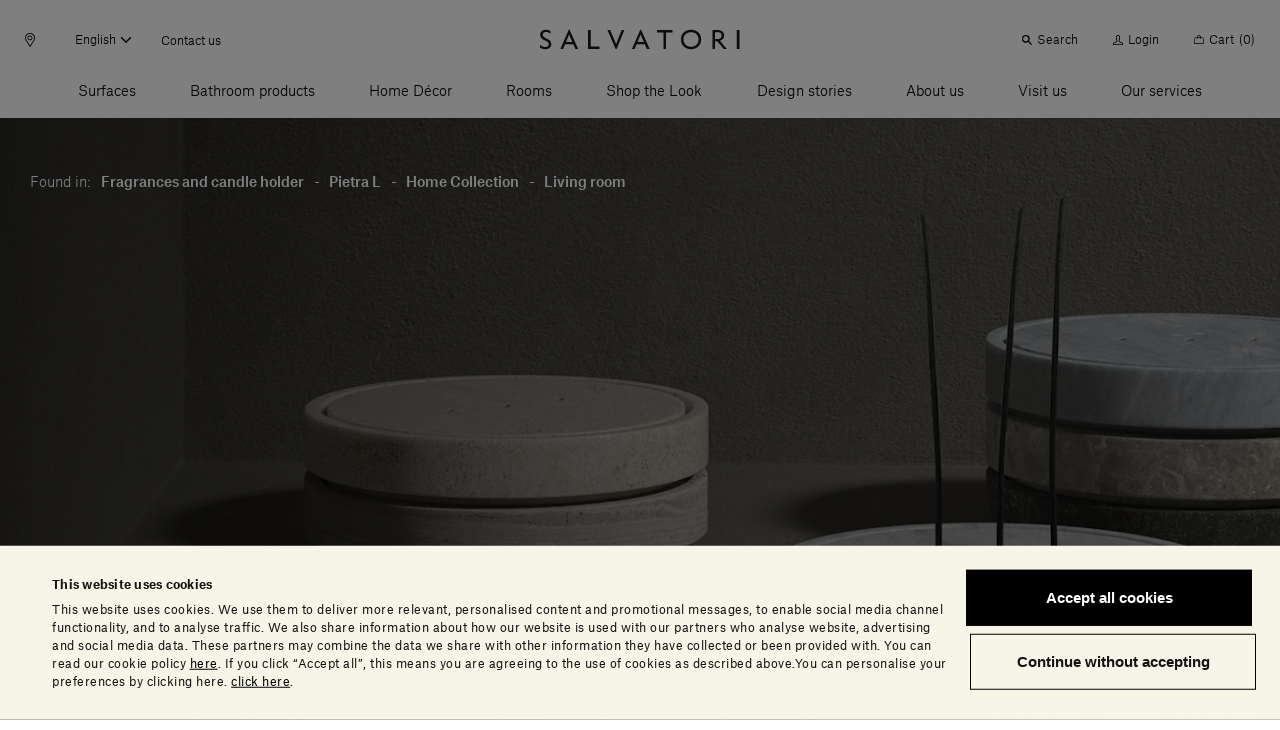

--- FILE ---
content_type: text/html;charset=UTF-8
request_url: https://www.salvatoriofficial.com/en/ww/pr/pietra-l11-incense-holder/
body_size: 69686
content:
<!DOCTYPE html>
<html lang="en" data-n-head="%7B%22lang%22:%7B%22ssr%22:%22en%22%7D%7D">
  <head >
    <title>Pietra L11 Incense holder | Home Accessories | Salvatori Official</title><meta data-n-head="ssr" charset="utf-8"><meta data-n-head="ssr" name="viewport" content="width=device-width, initial-scale=1"><meta data-n-head="ssr" name="google-site-verification" content="RYG2-hIP1J6ZqlnMomTXOcNiXcU2mr3k_3FmBPgTa1k"><meta data-n-head="ssr" data-hid="charset" charset="utf-8"><meta data-n-head="ssr" data-hid="mobile-web-app-capable" name="mobile-web-app-capable" content="yes"><meta data-n-head="ssr" data-hid="apple-mobile-web-app-title" name="apple-mobile-web-app-title" content="Salvatori Official"><meta data-n-head="ssr" data-hid="theme-color" name="theme-color" content="#000000"><meta data-n-head="ssr" data-hid="og:type" name="og:type" property="og:type" content="website"><meta data-n-head="ssr" data-hid="og:site_name" name="og:site_name" property="og:site_name" content="Salvatori Official"><meta data-n-head="ssr" data-hid="description" name="description" content="The Pietra L11 incense holder designed by Piero Lissoni. Discover more inspiring home décor products in our Home Collection."><meta data-n-head="ssr" data-hid="og:title" property="og:title" content="Pietra L11 Incense holder"><meta data-n-head="ssr" data-hid="og:description" property="og:description" content="The Pietra L11 incense holder designed by Piero Lissoni. Discover more inspiring home décor products in our Home Collection."><meta data-n-head="ssr" data-hid="og:image" property="og:image" content="https://salvatori-dam.imgix.net/uploads/2021/07/banner_Home_Pietra-L-11-incense-holder.jpg"><meta data-n-head="ssr" data-hid="twitter:title" name="twitter:title" content="Pietra L11 Incense holder"><meta data-n-head="ssr" data-hid="twitter:description" name="twitter:description" content="The Pietra L11 incense holder designed by Piero Lissoni. Discover more inspiring home décor products in our Home Collection."><meta data-n-head="ssr" data-hid="twitter:image" property="twitter:image" content="https://salvatori-dam.imgix.net/uploads/2021/07/banner_Home_Pietra-L-11-incense-holder.jpg"><link data-n-head="ssr" rel="icon" type="image/x-icon" href="/favicon.ico"><link data-n-head="ssr" rel="preconnect" href="https://tracking.crazyegg.com"><link data-n-head="ssr" rel="preconnect" href="https://assets-tracking.crazyegg.com"><link data-n-head="ssr" rel="preconnect" href="https://pagestates-tracking.crazyegg.com"><link data-n-head="ssr" rel="preconnect" href="https://script.crazyegg.com"><link data-n-head="ssr" rel="preconnect" href="https://diffuser-cdn.app-us1.com"><link data-n-head="ssr" rel="preconnect" href="https://prism.app-us1.com"><link data-n-head="ssr" rel="preconnect" href="https://trackcmp.net"><link data-n-head="ssr" rel="preconnect" href="https://consent.cookiebot.com"><link data-n-head="ssr" rel="preconnect" href="https://consentcdn.cookiebot.com"><link data-n-head="ssr" rel="preconnect" href="https://widget.intercom.io"><link data-n-head="ssr" rel="preconnect" href="https://js.intercomcdn.com"><link data-n-head="ssr" rel="preconnect" href="https://o769438.ingest.sentry.io"><link data-n-head="ssr" rel="preconnect" href="https://connect.facebook.net"><link data-n-head="ssr" rel="preconnect" href="https://salvatori-2.commercelayer.io"><link data-n-head="ssr" rel="preconnect" href="https://auth.salvatoriofficial.com"><link data-n-head="ssr" rel="preconnect" href="https://salvatori-dam.imgix.net"><link data-n-head="ssr" rel="preconnect" href="https://cdn.contentful.com"><link data-n-head="ssr" type="font/woff2" href="/_nuxt/fonts/AtlasGrotesk-BlackItalic-Web.3c23171.woff2" rel="delay-prefetch" data-class="font_atlas_grotesk_web font_atlas_grotesk_web_900_italic" as="font" crossorigin="anonymous"><link data-n-head="ssr" type="font/woff2" href="/_nuxt/fonts/AtlasGrotesk-Black-Web.5da41b4.woff2" rel="delay-prefetch" data-class="font_atlas_grotesk_web font_atlas_grotesk_web_900_normal" as="font" crossorigin="anonymous"><link data-n-head="ssr" type="font/woff2" href="/_nuxt/fonts/AtlasGrotesk-BoldItalic-Web.fc93bfb.woff2" rel="delay-prefetch" data-class="font_atlas_grotesk_web font_atlas_grotesk_web_700_italic" as="font" crossorigin="anonymous"><link data-n-head="ssr" type="font/woff2" href="/_nuxt/fonts/AtlasGrotesk-Bold-Web.6f212cb.woff2" rel="delay-prefetch" data-class="font_atlas_grotesk_web font_atlas_grotesk_web_700_normal" as="font" crossorigin="anonymous"><link data-n-head="ssr" type="font/woff2" href="/_nuxt/fonts/AtlasGrotesk-MediumItalic-Web.8102c55.woff2" rel="delay-prefetch" data-class="font_atlas_grotesk_web font_atlas_grotesk_web_500_italic" as="font" crossorigin="anonymous"><link data-n-head="ssr" type="font/woff2" href="/_nuxt/fonts/AtlasGrotesk-Medium-Web.3b5361b.woff2" rel="preload" data-class="font_atlas_grotesk_web font_atlas_grotesk_web_500_normal" as="font" crossorigin="anonymous" onload="document.documentElement.classList.add(&#x27;font_atlas_grotesk_web&#x27;,&#x27;font_atlas_grotesk_web_500_normal&#x27;);"><link data-n-head="ssr" type="font/woff2" href="/_nuxt/fonts/AtlasGrotesk-RegularItalic-Web.5fad9fe.woff2" rel="preload" data-class="font_atlas_grotesk_web font_atlas_grotesk_web_400_italic" as="font" crossorigin="anonymous" onload="document.documentElement.classList.add(&#x27;font_atlas_grotesk_web&#x27;,&#x27;font_atlas_grotesk_web_400_italic&#x27;);"><link data-n-head="ssr" type="font/woff2" href="/_nuxt/fonts/AtlasGrotesk-Regular-Web.c852f5a.woff2" rel="preload" data-class="font_atlas_grotesk_web font_atlas_grotesk_web_400_normal" as="font" crossorigin="anonymous" onload="document.documentElement.classList.add(&#x27;font_atlas_grotesk_web&#x27;,&#x27;font_atlas_grotesk_web_400_normal&#x27;);"><link data-n-head="ssr" type="font/woff2" href="/_nuxt/fonts/AtlasGrotesk-LightItalic-Web.19c0e97.woff2" rel="preload" data-class="font_atlas_grotesk_web font_atlas_grotesk_web_300_italic" as="font" crossorigin="anonymous" onload="document.documentElement.classList.add(&#x27;font_atlas_grotesk_web&#x27;,&#x27;font_atlas_grotesk_web_300_italic&#x27;);"><link data-n-head="ssr" type="font/woff2" href="/_nuxt/fonts/AtlasGrotesk-Light-Web.aa0359d.woff2" rel="preload" data-class="font_atlas_grotesk_web font_atlas_grotesk_web_300_normal" as="font" crossorigin="anonymous" onload="document.documentElement.classList.add(&#x27;font_atlas_grotesk_web&#x27;,&#x27;font_atlas_grotesk_web_300_normal&#x27;);"><link data-n-head="ssr" type="font/woff2" href="/_nuxt/fonts/AtlasGrotesk-ThinItalic-Web.ca557b1.woff2" rel="delay-prefetch" data-class="font_atlas_grotesk_web font_atlas_grotesk_web_100_italic" as="font" crossorigin="anonymous"><link data-n-head="ssr" type="font/woff2" href="/_nuxt/fonts/AtlasGrotesk-Thin-Web.85b1b77.woff2" rel="delay-prefetch" data-class="font_atlas_grotesk_web font_atlas_grotesk_web_100_normal" as="font" crossorigin="anonymous"><link data-n-head="ssr" data-hid="shortcut-icon" rel="shortcut icon" href="/_nuxt/icons/icon_64x64.32856b.png"><link data-n-head="ssr" data-hid="apple-touch-icon" rel="apple-touch-icon" href="/_nuxt/icons/icon_512x512.32856b.png" sizes="512x512"><link data-n-head="ssr" rel="manifest" href="/_nuxt/manifest.88578d6d.json" data-hid="manifest"><link data-n-head="ssr" rel="canonical" href="https://www.salvatoriofficial.com/en/ww/pr/pietra-l11-incense-holder/"><link data-n-head="ssr" rel="alternate" hreflang="en-AE" href="https://www.salvatoriofficial.com/en/ww/pr/pietra-l11-incense-holder/"><link data-n-head="ssr" rel="alternate" hreflang="it-AE" href="https://www.salvatoriofficial.com/it/ww/pr/pietra-l11-portaincenso/"><link data-n-head="ssr" rel="alternate" hreflang="en-DE" href="https://www.salvatoriofficial.com/en/eu/pr/pietra-l11-incense-holder/"><link data-n-head="ssr" rel="alternate" hreflang="it-DE" href="https://www.salvatoriofficial.com/it/eu/pr/pietra-l11-portaincenso/"><link data-n-head="ssr" rel="alternate" hreflang="it-US" href="https://www.salvatoriofficial.com/it/us/pr/pietra-l11-portaincenso/"><link data-n-head="ssr" rel="alternate" hreflang="en-US" href="https://www.salvatoriofficial.com/en-us/us/pr/pietra-l11-incense-holder/"><link data-n-head="ssr" rel="alternate" hreflang="en-GB" href="https://www.salvatoriofficial.com/en/gb/pr/pietra-l11-incense-holder/"><link data-n-head="ssr" rel="alternate" hreflang="it-GB" href="https://www.salvatoriofficial.com/it/gb/pr/pietra-l11-portaincenso/"><link data-n-head="ssr" rel="alternate" hreflang="it-IT" href="https://www.salvatoriofficial.com/it/it/pr/pietra-l11-portaincenso/"><link data-n-head="ssr" rel="alternate" hreflang="en-IT" href="https://www.salvatoriofficial.com/en/it/pr/pietra-l11-incense-holder/"><script data-n-head="ssr" data-hid="gtm-script">if(!window._gtm_init){window._gtm_init=1;(function(w,n,d,m,e,p){w[d]=(w[d]==1||n[d]=='yes'||n[d]==1||n[m]==1||(w[e]&&w[e][p]&&w[e][p]()))?1:0})(window,navigator,'doNotTrack','msDoNotTrack','external','msTrackingProtectionEnabled');(function(w,d,s,l,x,y){w[x]={};w._gtm_inject=function(i){w[x][i]=1;w[l]=w[l]||[];w[l].push({'gtm.start':new Date().getTime(),event:'gtm.js'});var f=d.getElementsByTagName(s)[0],j=d.createElement(s);j.async=true;j.src='https://www.googletagmanager.com/gtm.js?id='+i;f.parentNode.insertBefore(j,f);};w[y]('GTM-WQNP86S')})(window,document,'script','dataLayer','_gtm_ids','_gtm_inject')}</script><script data-n-head="ssr" type="application/ld+json">{"@context":"https://schema.org/","@type":"Product","url":"https://www.salvatoriofficial.com/en/ww/pr/pietra-l11-incense-holder/","name":"Pietra L11 Incense holder | Home Accessories | Salvatori Official","description":"The Pietra L11 incense holder designed by Piero Lissoni. Discover more inspiring home décor products in our Home Collection.","image":"https://salvatori-dam.imgix.net/uploads/2021/07/banner_Home_Pietra-L-11-incense-holder.jpg","sku":"19555","brand":{"@context":"https://schema.org/","@type":"Brand","url":"https://www.salvatoriofficial.com/en-EN"},"offers":{"@context":"https://schema.org/","@type":"Offer","url":"https://www.salvatoriofficial.com/en/ww/pr/pietra-l11-incense-holder/","itemCondition":"http://schema.org/NewCondition","availability":"http://schema.org/InStock","price":325,"priceCurrency":"EUR","priceSpecification":{"@context":"https://schema.org/","@type":"PriceSpecification","minPrice":325,"priceCurrency":"EUR"}},"breadcrumb":{"@context":"https://schema.org/","@type":"BreadcrumbList","itemListElement":[{"@type":"ListItem","position":1,"name":"Fragrances and candle holder","item":"https://www.salvatoriofficial.com/en/ww/pl/fragrances-candle-holders/"},{"@type":"ListItem","position":2,"name":"Pietra L","item":"https://www.salvatoriofficial.com/en/ww/collections/pietra-l-collection/"},{"@type":"ListItem","position":3,"name":"Home Collection","item":"https://www.salvatoriofficial.com/en/ww/pl/home-collection-products/"},{"@type":"ListItem","position":4,"name":"Living room","item":"https://www.salvatoriofficial.com/en/ww/pl/living-room/"}]}}</script><link rel="preload" href="/_nuxt/0f11f5d.js" as="script"><link rel="preload" href="/_nuxt/2ef4ac7.js" as="script"><link rel="preload" href="/_nuxt/e01e6f4.js" as="script"><link rel="preload" href="/_nuxt/css/190d470.css" as="style"><link rel="preload" href="/_nuxt/css/52cdb45.css" as="style"><link rel="preload" href="/_nuxt/f8c125c.js" as="script"><link rel="preload" href="/_nuxt/655b51f.js" as="script"><link rel="preload" href="/_nuxt/css/c788303.css" as="style"><link rel="preload" href="/_nuxt/e16593e.js" as="script"><link rel="preload" href="/_nuxt/9689503.js" as="script"><link rel="preload" href="/_nuxt/fe1bf93.js" as="script"><link rel="preload" href="/_nuxt/caf57de.js" as="script"><link rel="prefetch" href="/_nuxt/00c48bf.js"><link rel="prefetch" href="/_nuxt/01f64b0.js"><link rel="prefetch" href="/_nuxt/02adefb.js"><link rel="prefetch" href="/_nuxt/02cc4f9.js"><link rel="prefetch" href="/_nuxt/03d9f68.js"><link rel="prefetch" href="/_nuxt/04c9e4f.js"><link rel="prefetch" href="/_nuxt/05b9be6.js"><link rel="prefetch" href="/_nuxt/09aa6e8.js"><link rel="prefetch" href="/_nuxt/0b2e362.js"><link rel="prefetch" href="/_nuxt/0d2c72a.js"><link rel="prefetch" href="/_nuxt/0e1ae1a.js"><link rel="prefetch" href="/_nuxt/0e95773.js"><link rel="prefetch" href="/_nuxt/0f65573.js"><link rel="prefetch" href="/_nuxt/0f89d42.js"><link rel="prefetch" href="/_nuxt/1095a6f.js"><link rel="prefetch" href="/_nuxt/1118880.js"><link rel="prefetch" href="/_nuxt/11c28c7.js"><link rel="prefetch" href="/_nuxt/12af974.js"><link rel="prefetch" href="/_nuxt/1405bcb.js"><link rel="prefetch" href="/_nuxt/14323fd.js"><link rel="prefetch" href="/_nuxt/148ab34.js"><link rel="prefetch" href="/_nuxt/15c77a7.js"><link rel="prefetch" href="/_nuxt/15ee714.js"><link rel="prefetch" href="/_nuxt/1615f65.js"><link rel="prefetch" href="/_nuxt/1873bf5.js"><link rel="prefetch" href="/_nuxt/1a43ab1.js"><link rel="prefetch" href="/_nuxt/1b8e32b.js"><link rel="prefetch" href="/_nuxt/1e1c84d.js"><link rel="prefetch" href="/_nuxt/1ef756f.js"><link rel="prefetch" href="/_nuxt/21ea36d.js"><link rel="prefetch" href="/_nuxt/24f81f6.js"><link rel="prefetch" href="/_nuxt/2509ecc.js"><link rel="prefetch" href="/_nuxt/291dc62.js"><link rel="prefetch" href="/_nuxt/2938e8e.js"><link rel="prefetch" href="/_nuxt/2a5903c.js"><link rel="prefetch" href="/_nuxt/2af770a.js"><link rel="prefetch" href="/_nuxt/2c0b152.js"><link rel="prefetch" href="/_nuxt/2c667a8.js"><link rel="prefetch" href="/_nuxt/2f936f0.js"><link rel="prefetch" href="/_nuxt/2fc4645.js"><link rel="prefetch" href="/_nuxt/3006570.js"><link rel="prefetch" href="/_nuxt/3023d4e.js"><link rel="prefetch" href="/_nuxt/3036fbe.js"><link rel="prefetch" href="/_nuxt/31c1cc6.js"><link rel="prefetch" href="/_nuxt/32230ef.js"><link rel="prefetch" href="/_nuxt/33ae2a1.js"><link rel="prefetch" href="/_nuxt/34afbf2.js"><link rel="prefetch" href="/_nuxt/34c12bd.js"><link rel="prefetch" href="/_nuxt/353d9f4.js"><link rel="prefetch" href="/_nuxt/358cf19.js"><link rel="prefetch" href="/_nuxt/3664226.js"><link rel="prefetch" href="/_nuxt/37d7411.js"><link rel="prefetch" href="/_nuxt/37fb3cc.js"><link rel="prefetch" href="/_nuxt/382d4cd.js"><link rel="prefetch" href="/_nuxt/38c5248.js"><link rel="prefetch" href="/_nuxt/38f8ea5.js"><link rel="prefetch" href="/_nuxt/39aa0d7.js"><link rel="prefetch" href="/_nuxt/3a3f875.js"><link rel="prefetch" href="/_nuxt/3c06b09.js"><link rel="prefetch" href="/_nuxt/3c90346.js"><link rel="prefetch" href="/_nuxt/3ce2f14.js"><link rel="prefetch" href="/_nuxt/3da2931.js"><link rel="prefetch" href="/_nuxt/415818c.js"><link rel="prefetch" href="/_nuxt/4173086.js"><link rel="prefetch" href="/_nuxt/419e62c.js"><link rel="prefetch" href="/_nuxt/43449db.js"><link rel="prefetch" href="/_nuxt/43c2065.js"><link rel="prefetch" href="/_nuxt/443d168.js"><link rel="prefetch" href="/_nuxt/45bae68.js"><link rel="prefetch" href="/_nuxt/46e41f5.js"><link rel="prefetch" href="/_nuxt/48cb148.js"><link rel="prefetch" href="/_nuxt/49b9555.js"><link rel="prefetch" href="/_nuxt/4a231cb.js"><link rel="prefetch" href="/_nuxt/4b0c004.js"><link rel="prefetch" href="/_nuxt/4b762a1.js"><link rel="prefetch" href="/_nuxt/4c9ad4a.js"><link rel="prefetch" href="/_nuxt/5031e80.js"><link rel="prefetch" href="/_nuxt/5093176.js"><link rel="prefetch" href="/_nuxt/5154ae1.js"><link rel="prefetch" href="/_nuxt/51dc2f9.js"><link rel="prefetch" href="/_nuxt/525f0b0.js"><link rel="prefetch" href="/_nuxt/52f371d.js"><link rel="prefetch" href="/_nuxt/53599b0.js"><link rel="prefetch" href="/_nuxt/5418a63.js"><link rel="prefetch" href="/_nuxt/5451c13.js"><link rel="prefetch" href="/_nuxt/549692a.js"><link rel="prefetch" href="/_nuxt/54c180e.js"><link rel="prefetch" href="/_nuxt/5591eb1.js"><link rel="prefetch" href="/_nuxt/55aa70d.js"><link rel="prefetch" href="/_nuxt/56e7699.js"><link rel="prefetch" href="/_nuxt/574eea9.js"><link rel="prefetch" href="/_nuxt/575f15d.js"><link rel="prefetch" href="/_nuxt/58f0f10.js"><link rel="prefetch" href="/_nuxt/593079b.js"><link rel="prefetch" href="/_nuxt/5a10d90.js"><link rel="prefetch" href="/_nuxt/5c2b379.js"><link rel="prefetch" href="/_nuxt/5d8c98c.js"><link rel="prefetch" href="/_nuxt/5e5748c.js"><link rel="prefetch" href="/_nuxt/5ea8dc4.js"><link rel="prefetch" href="/_nuxt/61274ff.js"><link rel="prefetch" href="/_nuxt/61b2d9f.js"><link rel="prefetch" href="/_nuxt/63348b1.js"><link rel="prefetch" href="/_nuxt/639a86a.js"><link rel="prefetch" href="/_nuxt/63b64c4.js"><link rel="prefetch" href="/_nuxt/657ab04.js"><link rel="prefetch" href="/_nuxt/6635e2d.js"><link rel="prefetch" href="/_nuxt/66eb71f.js"><link rel="prefetch" href="/_nuxt/697d7eb.js"><link rel="prefetch" href="/_nuxt/6a091e2.js"><link rel="prefetch" href="/_nuxt/6a5111c.js"><link rel="prefetch" href="/_nuxt/6a94d1f.js"><link rel="prefetch" href="/_nuxt/6b1032e.js"><link rel="prefetch" href="/_nuxt/6b2b93a.js"><link rel="prefetch" href="/_nuxt/6bb162f.js"><link rel="prefetch" href="/_nuxt/6c5a052.js"><link rel="prefetch" href="/_nuxt/6ca1c2e.js"><link rel="prefetch" href="/_nuxt/6d170bc.js"><link rel="prefetch" href="/_nuxt/6e673b5.js"><link rel="prefetch" href="/_nuxt/6ee3063.js"><link rel="prefetch" href="/_nuxt/6f6ad4a.js"><link rel="prefetch" href="/_nuxt/7148a4e.js"><link rel="prefetch" href="/_nuxt/7201ba7.js"><link rel="prefetch" href="/_nuxt/729155d.js"><link rel="prefetch" href="/_nuxt/730f2f8.js"><link rel="prefetch" href="/_nuxt/733d759.js"><link rel="prefetch" href="/_nuxt/735f699.js"><link rel="prefetch" href="/_nuxt/73626ba.js"><link rel="prefetch" href="/_nuxt/73c6966.js"><link rel="prefetch" href="/_nuxt/74d459b.js"><link rel="prefetch" href="/_nuxt/75b6f1f.js"><link rel="prefetch" href="/_nuxt/775d036.js"><link rel="prefetch" href="/_nuxt/7825121.js"><link rel="prefetch" href="/_nuxt/785ca00.js"><link rel="prefetch" href="/_nuxt/7886adf.js"><link rel="prefetch" href="/_nuxt/79b30b9.js"><link rel="prefetch" href="/_nuxt/7b26b09.js"><link rel="prefetch" href="/_nuxt/7bc2171.js"><link rel="prefetch" href="/_nuxt/7c49279.js"><link rel="prefetch" href="/_nuxt/7ce3640.js"><link rel="prefetch" href="/_nuxt/7e444dd.js"><link rel="prefetch" href="/_nuxt/7f271e1.js"><link rel="prefetch" href="/_nuxt/7f9cb1a.js"><link rel="prefetch" href="/_nuxt/802cd8b.js"><link rel="prefetch" href="/_nuxt/8124851.js"><link rel="prefetch" href="/_nuxt/81b86c2.js"><link rel="prefetch" href="/_nuxt/823a958.js"><link rel="prefetch" href="/_nuxt/829f0f9.js"><link rel="prefetch" href="/_nuxt/84c46d5.js"><link rel="prefetch" href="/_nuxt/84cde30.js"><link rel="prefetch" href="/_nuxt/85bd5b1.js"><link rel="prefetch" href="/_nuxt/88668f1.js"><link rel="prefetch" href="/_nuxt/88a4936.js"><link rel="prefetch" href="/_nuxt/8aba904.js"><link rel="prefetch" href="/_nuxt/8ac57ea.js"><link rel="prefetch" href="/_nuxt/8bbb151.js"><link rel="prefetch" href="/_nuxt/8d16a03.js"><link rel="prefetch" href="/_nuxt/8e2fc26.js"><link rel="prefetch" href="/_nuxt/8e8b806.js"><link rel="prefetch" href="/_nuxt/8fcbadf.js"><link rel="prefetch" href="/_nuxt/90618d8.js"><link rel="prefetch" href="/_nuxt/917e0be.js"><link rel="prefetch" href="/_nuxt/91af297.js"><link rel="prefetch" href="/_nuxt/9385d11.js"><link rel="prefetch" href="/_nuxt/949d9de.js"><link rel="prefetch" href="/_nuxt/94a5989.js"><link rel="prefetch" href="/_nuxt/94f945c.js"><link rel="prefetch" href="/_nuxt/9601bba.js"><link rel="prefetch" href="/_nuxt/964dfd9.js"><link rel="prefetch" href="/_nuxt/96c2816.js"><link rel="prefetch" href="/_nuxt/96ebe7f.js"><link rel="prefetch" href="/_nuxt/97591e0.js"><link rel="prefetch" href="/_nuxt/97bc872.js"><link rel="prefetch" href="/_nuxt/9808c72.js"><link rel="prefetch" href="/_nuxt/99fae55.js"><link rel="prefetch" href="/_nuxt/9ad61fa.js"><link rel="prefetch" href="/_nuxt/9af32c7.js"><link rel="prefetch" href="/_nuxt/9b03359.js"><link rel="prefetch" href="/_nuxt/9b5c128.js"><link rel="prefetch" href="/_nuxt/9be90ac.js"><link rel="prefetch" href="/_nuxt/9bfd98e.js"><link rel="prefetch" href="/_nuxt/9c406b8.js"><link rel="prefetch" href="/_nuxt/9c5277b.js"><link rel="prefetch" href="/_nuxt/9cb4bee.js"><link rel="prefetch" href="/_nuxt/9cf7d69.js"><link rel="prefetch" href="/_nuxt/9d134c6.js"><link rel="prefetch" href="/_nuxt/9eee490.js"><link rel="prefetch" href="/_nuxt/a132f08.js"><link rel="prefetch" href="/_nuxt/a213f1d.js"><link rel="prefetch" href="/_nuxt/a22d116.js"><link rel="prefetch" href="/_nuxt/a258ce1.js"><link rel="prefetch" href="/_nuxt/a26a390.js"><link rel="prefetch" href="/_nuxt/a2a7c1d.js"><link rel="prefetch" href="/_nuxt/a5396a5.js"><link rel="prefetch" href="/_nuxt/a64c646.js"><link rel="prefetch" href="/_nuxt/a6a1131.js"><link rel="prefetch" href="/_nuxt/a81d39e.js"><link rel="prefetch" href="/_nuxt/a9bd11f.js"><link rel="prefetch" href="/_nuxt/a9dea10.js"><link rel="prefetch" href="/_nuxt/a9ee8ff.js"><link rel="prefetch" href="/_nuxt/aa4c771.js"><link rel="prefetch" href="/_nuxt/aa82e3b.js"><link rel="prefetch" href="/_nuxt/aafdfcc.js"><link rel="prefetch" href="/_nuxt/abe1928.js"><link rel="prefetch" href="/_nuxt/ac7b275.js"><link rel="prefetch" href="/_nuxt/acb84e4.js"><link rel="prefetch" href="/_nuxt/adf81f8.js"><link rel="prefetch" href="/_nuxt/ae67c49.js"><link rel="prefetch" href="/_nuxt/ae7df05.js"><link rel="prefetch" href="/_nuxt/b0f9208.js"><link rel="prefetch" href="/_nuxt/b2361bd.js"><link rel="prefetch" href="/_nuxt/b2a52e7.js"><link rel="prefetch" href="/_nuxt/b351c25.js"><link rel="prefetch" href="/_nuxt/b3aa1b5.js"><link rel="prefetch" href="/_nuxt/b472e15.js"><link rel="prefetch" href="/_nuxt/b4fa0d4.js"><link rel="prefetch" href="/_nuxt/b506eaf.js"><link rel="prefetch" href="/_nuxt/b6696e4.js"><link rel="prefetch" href="/_nuxt/b70d2bc.js"><link rel="prefetch" href="/_nuxt/b7a4158.js"><link rel="prefetch" href="/_nuxt/b80d4d1.js"><link rel="prefetch" href="/_nuxt/b89b28f.js"><link rel="prefetch" href="/_nuxt/b9160e5.js"><link rel="prefetch" href="/_nuxt/b9bfa30.js"><link rel="prefetch" href="/_nuxt/bad1f9b.js"><link rel="prefetch" href="/_nuxt/bb764f2.js"><link rel="prefetch" href="/_nuxt/bb9be70.js"><link rel="prefetch" href="/_nuxt/bbbefb3.js"><link rel="prefetch" href="/_nuxt/bc46ffa.js"><link rel="prefetch" href="/_nuxt/becc577.js"><link rel="prefetch" href="/_nuxt/bf3b0ad.js"><link rel="prefetch" href="/_nuxt/bfaae00.js"><link rel="prefetch" href="/_nuxt/c09921c.js"><link rel="prefetch" href="/_nuxt/c0f59d5.js"><link rel="prefetch" href="/_nuxt/c2fcaf5.js"><link rel="prefetch" href="/_nuxt/c36faa2.js"><link rel="prefetch" href="/_nuxt/c596a32.js"><link rel="prefetch" href="/_nuxt/c655ce4.js"><link rel="prefetch" href="/_nuxt/c7a492e.js"><link rel="prefetch" href="/_nuxt/c7d5f1e.js"><link rel="prefetch" href="/_nuxt/c928aa7.js"><link rel="prefetch" href="/_nuxt/c93c678.js"><link rel="prefetch" href="/_nuxt/c9c5336.js"><link rel="prefetch" href="/_nuxt/cab1bd1.js"><link rel="prefetch" href="/_nuxt/cb1a2d1.js"><link rel="prefetch" href="/_nuxt/cb4b655.js"><link rel="prefetch" href="/_nuxt/cb685e0.js"><link rel="prefetch" href="/_nuxt/cbab157.js"><link rel="prefetch" href="/_nuxt/cc94e0a.js"><link rel="prefetch stylesheet" href="/_nuxt/css/20453ab.css"><link rel="prefetch stylesheet" href="/_nuxt/css/5096eda.css"><link rel="prefetch stylesheet" href="/_nuxt/css/56aed28.css"><link rel="prefetch stylesheet" href="/_nuxt/css/806b275.css"><link rel="prefetch stylesheet" href="/_nuxt/css/a4b34a1.css"><link rel="prefetch stylesheet" href="/_nuxt/css/b4ad8de.css"><link rel="prefetch stylesheet" href="/_nuxt/css/e42fdf6.css"><link rel="prefetch stylesheet" href="/_nuxt/css/ed25967.css"><link rel="prefetch" href="/_nuxt/d272ac5.js"><link rel="prefetch" href="/_nuxt/d382a62.js"><link rel="prefetch" href="/_nuxt/d543ce2.js"><link rel="prefetch" href="/_nuxt/d58e668.js"><link rel="prefetch" href="/_nuxt/d609398.js"><link rel="prefetch" href="/_nuxt/d8b5036.js"><link rel="prefetch" href="/_nuxt/db76223.js"><link rel="prefetch" href="/_nuxt/dc1559c.js"><link rel="prefetch" href="/_nuxt/dc84af4.js"><link rel="prefetch" href="/_nuxt/dcd9d32.js"><link rel="prefetch" href="/_nuxt/dd1bb14.js"><link rel="prefetch" href="/_nuxt/e0bcb7e.js"><link rel="prefetch" href="/_nuxt/e198289.js"><link rel="prefetch" href="/_nuxt/e2986d4.js"><link rel="prefetch" href="/_nuxt/e4535f1.js"><link rel="prefetch" href="/_nuxt/e4de157.js"><link rel="prefetch" href="/_nuxt/e524ae5.js"><link rel="prefetch" href="/_nuxt/e5864f7.js"><link rel="prefetch" href="/_nuxt/e5bf23c.js"><link rel="prefetch" href="/_nuxt/e5e49b4.js"><link rel="prefetch" href="/_nuxt/e637f82.js"><link rel="prefetch" href="/_nuxt/e89fb61.js"><link rel="prefetch" href="/_nuxt/e96df7c.js"><link rel="prefetch" href="/_nuxt/e9b0f3b.js"><link rel="prefetch" href="/_nuxt/ea1b1a7.js"><link rel="prefetch" href="/_nuxt/ecac38f.js"><link rel="prefetch" href="/_nuxt/ecd3b90.js"><link rel="prefetch" href="/_nuxt/ed7523a.js"><link rel="prefetch" href="/_nuxt/ede4512.js"><link rel="prefetch" href="/_nuxt/efa11b7.js"><link rel="prefetch" href="/_nuxt/f01fe6d.js"><link rel="prefetch" href="/_nuxt/f1ff489.js"><link rel="prefetch" href="/_nuxt/f34c1b6.js"><link rel="prefetch" href="/_nuxt/f364b3a.js"><link rel="prefetch" href="/_nuxt/f4b0d10.js"><link rel="prefetch" href="/_nuxt/f58ad1f.js"><link rel="prefetch" href="/_nuxt/f9747d7.js"><link rel="prefetch" href="/_nuxt/f981dbe.js"><link rel="prefetch" href="/_nuxt/fa104d8.js"><link rel="prefetch" href="/_nuxt/fb0cea8.js"><link rel="prefetch" href="/_nuxt/fef9375.js"><link rel="prefetch" href="/_nuxt/ff29d5d.js"><link rel="prefetch" href="/_nuxt/fonts/AtlasGrotesk-BlackItalic-Web.3c23171.woff2"><link rel="prefetch" href="/_nuxt/fonts/AtlasGrotesk-Black-Web.5da41b4.woff2"><link rel="prefetch" href="/_nuxt/fonts/AtlasGrotesk-BoldItalic-Web.fc93bfb.woff2"><link rel="prefetch" href="/_nuxt/fonts/AtlasGrotesk-Bold-Web.6f212cb.woff2"><link rel="prefetch" href="/_nuxt/fonts/AtlasGrotesk-MediumItalic-Web.8102c55.woff2"><link rel="prefetch" href="/_nuxt/fonts/AtlasGrotesk-Medium-Web.3b5361b.woff2"><link rel="prefetch" href="/_nuxt/fonts/AtlasGrotesk-RegularItalic-Web.5fad9fe.woff2"><link rel="prefetch" href="/_nuxt/fonts/AtlasGrotesk-Regular-Web.c852f5a.woff2"><link rel="prefetch" href="/_nuxt/fonts/AtlasGrotesk-LightItalic-Web.19c0e97.woff2"><link rel="prefetch" href="/_nuxt/fonts/AtlasGrotesk-Light-Web.aa0359d.woff2"><link rel="prefetch" href="/_nuxt/fonts/AtlasGrotesk-ThinItalic-Web.ca557b1.woff2"><link rel="prefetch" href="/_nuxt/fonts/AtlasGrotesk-Thin-Web.85b1b77.woff2"><link rel="prefetch" href="/_nuxt/img/default-marker.4da98c5.png"><link rel="prefetch" href="/_nuxt/img/file.db2720b.png"><link rel="stylesheet" href="/_nuxt/css/190d470.css"><link rel="stylesheet" href="/_nuxt/css/52cdb45.css"><link rel="stylesheet" href="/_nuxt/css/c788303.css">
  </head>
  <body >
    <noscript data-n-head="ssr" data-hid="gtm-noscript" data-pbody="true"><iframe src="https://www.googletagmanager.com/ns.html?id=GTM-WQNP86S&" height="0" width="0" style="display:none;visibility:hidden" title="gtm"></iframe></noscript><div data-server-rendered="true" id="__nuxt"><!----><div id="__layout"><div><div class="banner-cookies fixed unset-0 w-screen h-screen bg-black bg-opacity-50 z-60" style="display:none;"><span>   </span></div> <div class="hero__hot-key table fixed bottom-2 md:inset-y-2/4 transform md:-translate-y-2/4 right-0 z-50 pointer-events-none" style="display:none;"><div class="hot-info-key inline-flex relative ml-10 bg-alabaster transform transition-transform ease-out duration-700 pointer-events-auto translate-x-full"><div class="hot-info-key__button p-3 cursor-pointer bg-inherit absolute left-0 bottom-0 transform -translate-x-full z-10"><div class="icon-desktop flex pointer-events-none" style="display:none;"><i class="icon icon-sm icon-info-round"><svg viewBox="0 0 23 23" xmlns="http://www.w3.org/2000/svg"><path d="M9.1 21.6h2.4a.699.699 0 110 1.4H9.1a.699.699 0 110-1.4zm.936-16.794l-.272.02-.218.025C6.872 5.222 4.8 7.66 4.8 10.506c0 1.603.623 3.108 1.757 4.241.364.365.589.851.634 1.36l.009.193v2.4c0 .355.263.647.605.694l.095.006h4.8a.699.699 0 00.694-.605l.006-.095v-2.4c0-.579.234-1.142.643-1.554a5.946 5.946 0 001.75-3.958l.007-.282V10.3c0-1.546-.657-3.03-1.802-4.071a5.523 5.523 0 00-3.69-1.43l-.272.007zm2.847 2.308l.175.151a4.112 4.112 0 011.336 2.805l.006.23v.206a4.566 4.566 0 01-1.178 3.073l-.168.178a3.629 3.629 0 00-1.047 2.325L12 16.3V18H8.6v-1.7c0-.873-.328-1.731-.904-2.384l-.15-.16a4.57 4.57 0 01-1.346-3.25c0-2.203 1.614-4.09 3.7-4.287 1.1-.096 2.15.218 2.983.895zM19.9 9.6h-1.2a.699.699 0 00-.095 1.394L18.7 11h1.2a.699.699 0 00.095-1.394L19.9 9.6zm-18 0H.7a.699.699 0 00-.095 1.394L.7 11h1.2a.699.699 0 00.095-1.394L1.9 9.6zm1.116-6.583a.698.698 0 00-.073.903l.074.086.848.849a.697.697 0 00.99 0 .701.701 0 00.074-.903l-.074-.087-.849-.848a.699.699 0 00-.99 0zm13.664-.074l-.086.074-.849.848a.7.7 0 00.905 1.062l.085-.072.848-.849a.7.7 0 00.075-.902l-.075-.088a.698.698 0 00-.808-.13l-.095.057zM10.3 0a.699.699 0 00-.694.605L9.6.7v1.2a.699.699 0 001.394.095L11 1.9V.7c0-.387-.313-.7-.7-.7z" fill="currentColor" fill-rule="nonzero"></path></svg></i></div> <div class="icon-mobile flex pointer-events-none" style="display:;"><i class="icon icon-sm icon-links"><svg viewBox="0 0 23 23" xmlns="http://www.w3.org/2000/svg"><path d="M9.1 21.6h2.4a.699.699 0 110 1.4H9.1a.699.699 0 110-1.4zm.936-16.794l-.272.02-.218.025C6.872 5.222 4.8 7.66 4.8 10.506c0 1.603.623 3.108 1.757 4.241.364.365.589.851.634 1.36l.009.193v2.4c0 .355.263.647.605.694l.095.006h4.8a.699.699 0 00.694-.605l.006-.095v-2.4c0-.579.234-1.142.643-1.554a5.946 5.946 0 001.75-3.958l.007-.282V10.3c0-1.546-.657-3.03-1.802-4.071a5.523 5.523 0 00-3.69-1.43l-.272.007zm2.847 2.308l.175.151a4.112 4.112 0 011.336 2.805l.006.23v.206a4.566 4.566 0 01-1.178 3.073l-.168.178a3.629 3.629 0 00-1.047 2.325L12 16.3V18H8.6v-1.7c0-.873-.328-1.731-.904-2.384l-.15-.16a4.57 4.57 0 01-1.346-3.25c0-2.203 1.614-4.09 3.7-4.287 1.1-.096 2.15.218 2.983.895zM19.9 9.6h-1.2a.699.699 0 00-.095 1.394L18.7 11h1.2a.699.699 0 00.095-1.394L19.9 9.6zm-18 0H.7a.699.699 0 00-.095 1.394L.7 11h1.2a.699.699 0 00.095-1.394L1.9 9.6zm1.116-6.583a.698.698 0 00-.073.903l.074.086.848.849a.697.697 0 00.99 0 .701.701 0 00.074-.903l-.074-.087-.849-.848a.699.699 0 00-.99 0zm13.664-.074l-.086.074-.849.848a.7.7 0 00.905 1.062l.085-.072.848-.849a.7.7 0 00.075-.902l-.075-.088a.698.698 0 00-.808-.13l-.095.057zM10.3 0a.699.699 0 00-.694.605L9.6.7v1.2a.699.699 0 001.394.095L11 1.9V.7c0-.387-.313-.7-.7-.7z" fill="currentColor" fill-rule="nonzero"></path></svg></i></div></div> <div class="hot-info-key__pannel"><div class="hot-info-key__contentr px-8 py-6"><div class="hot-info-key__title mb-4"><span class="text-small">Useful Links</span></div> <div class="hot-info-key__cta-list"><div class="link-cta-list"><div class="link-cta-list__item"><div class="link-cta leading-none" data-v-687fce4e><a href="/en/ww/can-we-help/book-an-appointment/" id="BookAppointment" class="app-link link-cta__link cursor-pointer flex w-max link-cta-list__book-appointment" data-v-687fce4e><span class="font-primary text-14 pr-2 font-medium link-cta__label" data-v-687fce4e>
      Book an appointment
    </span> <svg xmlns="http://www.w3.org/2000/svg" viewBox="6 10 20 13" class="link-cta__icon w-2 fill-current self-end custom-padding" data-v-687fce4e><path d="M6 15.417h15.744l-3.977-3.89L19.333 10 26 16.5 19.333 23l-1.566-1.527 3.977-3.89H6z" fill-rule="evenodd" fill="currentColor"></path></svg></a></div></div><div class="link-cta-list__item mt-3"><div class="link-cta leading-none" data-v-687fce4e><a href="/en/ww/catalogues/" id="Catalogues" class="app-link link-cta__link cursor-pointer flex w-max link-cta-list__catalogues" data-v-687fce4e><span class="font-primary text-14 pr-2 font-medium link-cta__label" data-v-687fce4e>
      Catalogues
    </span> <svg xmlns="http://www.w3.org/2000/svg" viewBox="6 10 20 13" class="link-cta__icon w-2 fill-current self-end custom-padding" data-v-687fce4e><path d="M6 15.417h15.744l-3.977-3.89L19.333 10 26 16.5 19.333 23l-1.566-1.527 3.977-3.89H6z" fill-rule="evenodd" fill="currentColor"></path></svg></a></div></div><div class="link-cta-list__item mt-3"><div class="link-cta leading-none" data-v-687fce4e><a href="/en/ww/can-we-help/download/" id="Downloads" class="app-link link-cta__link cursor-pointer flex w-max link-cta-list__downloads" data-v-687fce4e><span class="font-primary text-14 pr-2 font-medium link-cta__label" data-v-687fce4e>
      Downloads
    </span> <svg xmlns="http://www.w3.org/2000/svg" viewBox="6 10 20 13" class="link-cta__icon w-2 fill-current self-end custom-padding" data-v-687fce4e><path d="M6 15.417h15.744l-3.977-3.89L19.333 10 26 16.5 19.333 23l-1.566-1.527 3.977-3.89H6z" fill-rule="evenodd" fill="currentColor"></path></svg></a></div></div><div class="link-cta-list__item mt-3"><div class="link-cta leading-none" data-v-687fce4e><a href="/en/ww/find-dealer/" id="FindDealer" class="app-link link-cta__link cursor-pointer flex w-max link-cta-list__find-dealer" data-v-687fce4e><span class="font-primary text-14 pr-2 font-medium link-cta__label" data-v-687fce4e>
      Find a dealer
    </span> <svg xmlns="http://www.w3.org/2000/svg" viewBox="6 10 20 13" class="link-cta__icon w-2 fill-current self-end custom-padding" data-v-687fce4e><path d="M6 15.417h15.744l-3.977-3.89L19.333 10 26 16.5 19.333 23l-1.566-1.527 3.977-3.89H6z" fill-rule="evenodd" fill="currentColor"></path></svg></a></div></div><div class="link-cta-list__item mt-3"><div class="link-cta leading-none" data-v-687fce4e><a href="/en/ww/merchandising/" id="PurchaseSample" class="app-link link-cta__link cursor-pointer flex w-max link-cta-list__purchase-sample" data-v-687fce4e><span class="font-primary text-14 pr-2 font-medium link-cta__label" data-v-687fce4e>
      Purchase sample
    </span> <svg xmlns="http://www.w3.org/2000/svg" viewBox="6 10 20 13" class="link-cta__icon w-2 fill-current self-end custom-padding" data-v-687fce4e><path d="M6 15.417h15.744l-3.977-3.89L19.333 10 26 16.5 19.333 23l-1.566-1.527 3.977-3.89H6z" fill-rule="evenodd" fill="currentColor"></path></svg></a></div></div></div></div></div></div></div></div> <div class="module-menu sticky z-50 left-0 right-0" style="top:0px;"><div class="fixed left-0 right-0 bottom-0 top-10 bg-black opacity-50 hidden lg:block transition-all duration-300" style="display:none;"></div> <div id="menu" class="menu relative bg-white z-50"><div class="menu__header relative z-20"><header class="menu-header lg:container mx-auto flex items-center px-3 lg:px-5 py-4"><div class="menu-header__left flex-1 transition-all duration-500 delay-500"><div class="menu-header__toggle lg:hidden"><button class="menu-toggle tap-highlight-none flex items-center focus:outline-none"><svg width="32" height="32" viewBox="0 0 32 32" xmlns="http://www.w3.org/2000/svg" class="menu-toggle__icon w-4 mr-1"><g fill="#000" fill-rule="evenodd"><path d="M26.25 7.75v1.5H5.75v-1.5zM26.25 15.25v1.5H5.75v-1.5zM26.25 22.25v1.5H5.75v-1.5z"></path></g></svg> <span class="menu-toggle__label text-caption leading-16">
    Menu
  </span></button></div> <div class="hidden lg:block"><div class="menu-language-settings flex flex-col lg:flex-row lg:items-center font-primary"><div class="menu-language-settings__countries"><button class="country-select-btn__selected flex items-center tap-highlight-none focus:outline-none"><svg xmlns="http://www.w3.org/2000/svg" viewBox="8 5 15.8 22.47" class="hidden lg:block w-2 mr-2"><g fill="#000" fill-rule="evenodd"><path d="M15.898 5C11.543 5 8 8.543 8 12.898c0 1.472.408 2.908 1.179 4.154l6.27 10.104c.12.193.332.31.56.31h.004a.658.658 0 00.56-.32l6.11-10.2a7.889 7.889 0 001.114-4.048C23.797 8.543 20.254 5 15.898 5zm5.655 11.27l-5.555 9.274-5.7-9.186a6.574 6.574 0 01-.99-3.46c0-3.629 2.961-6.59 6.59-6.59 3.63 0 6.587 2.961 6.587 6.59 0 1.19-.325 2.356-.932 3.371z"></path><path d="M15.898 8.95a3.954 3.954 0 00-3.949 3.948 3.944 3.944 0 003.95 3.95c2.233 0 3.949-1.81 3.949-3.95a3.954 3.954 0 00-3.95-3.949zm0 6.59a2.644 2.644 0 01-2.641-2.642 2.65 2.65 0 012.641-2.641 2.647 2.647 0 012.638 2.641 2.639 2.639 0 01-2.638 2.642z"></path></g></svg> <span class="country-select-btn__selected-label text-caption">
    
  </span> <svg xmlns="http://www.w3.org/2000/svg" viewBox="6 10 20 11.58" class="w-2 ml-1 transition-transform duration-300 lg:hidden"><path d="M16 21.579c-.359 0-.717-.14-.99-.416l-8.6-8.734a1.438 1.438 0 010-2.012 1.384 1.384 0 011.98 0L16 18.145l7.609-7.728a1.385 1.385 0 011.98 0 1.438 1.438 0 010 2.012l-8.6 8.734a1.385 1.385 0 01-.99.416z" fill="#000" fill-rule="evenodd"></path></svg></button></div> <div class="menu-language-settings__languages mt-3 lg:mt-0 lg:ml-6"><div data-fetch-key="0" class="lang-select relative"><button class="lang-select__selected lg:flex items-center tap-highlight-none focus:outline-none hidden"><span class="lang-select__selected-label text-caption">
      English
    </span> <svg xmlns="http://www.w3.org/2000/svg" viewBox="6 10 20 11.58" class="w-2 ml-1 transition-transform duration-300"><path d="M16 21.579c-.359 0-.717-.14-.99-.416l-8.6-8.734a1.438 1.438 0 010-2.012 1.384 1.384 0 011.98 0L16 18.145l7.609-7.728a1.385 1.385 0 011.98 0 1.438 1.438 0 010 2.012l-8.6 8.734a1.385 1.385 0 01-.99.416z" fill="#000" fill-rule="evenodd"></path></svg></button> <button class="lg:hidden lang-select__selected flex items-center tap-highlight-none focus:outline-none"><span class="lang-select__selected-label text-caption">
      English
    </span> <svg xmlns="http://www.w3.org/2000/svg" viewBox="6 10 20 11.58" class="w-2 ml-1 transition-transform duration-300"><path d="M16 21.579c-.359 0-.717-.14-.99-.416l-8.6-8.734a1.438 1.438 0 010-2.012 1.384 1.384 0 011.98 0L16 18.145l7.609-7.728a1.385 1.385 0 011.98 0 1.438 1.438 0 010 2.012l-8.6 8.734a1.385 1.385 0 01-.99.416z" fill="#000" fill-rule="evenodd"></path></svg></button> <div class="lang-select__dropdown absolute top-full w-35 mt-1 left-0 bg-alabaster hidden lg:flex flex-col transition-all duration-300 z-20 py-12px opacity-0 invisible pointer-events-none"><div class="lang-select__item"><button class="block text-caption leading-16 font-medium uppercase px-16px py-12px">
        English
      </button></div><div class="lang-select__item"><button class="block text-caption leading-16 font-medium uppercase px-16px py-12px text-gray-400">
        Italian
      </button></div></div> <!----></div></div> <div class="menu-language-settings__extra-link mt-3 lg:mt-0 lg:ml-6"><a href="/en/ww/can-we-help/contact-us/" class="app-link text-caption tap-highlight-none">
      Contact us
    </a></div></div></div></div> <div class="menu-header__center flex justify-center items-center flex-1 transition-all duration-500 delay-500"><a href="/en/ww/" class="app-link nuxt-link-active"><svg width="285" height="56" viewBox="0 0 285 56" xmlns="http://www.w3.org/2000/svg" class="w-24 lg:w-40"><g fill="none" fill-rule="evenodd"><path d="M0 14h16.142v27.944H0z"></path><path d="M-.06 35.336c1.852 2.104 4.419 3.409 7.407 3.409 3.619 0 5.092-1.43 5.092-4.04 0-6.018-12.204-4.586-12.204-13.509C.235 16.651 3.854 14 8.609 14c2.609 0 4.924.884 6.271 2.02v3.62c-2.105-1.726-4.125-2.442-6.355-2.442-3.114 0-4.629 1.642-4.629 3.872 0 6.145 12.246 5.008 12.246 13.341 0 4.966-3.871 7.533-8.921 7.533-2.652 0-5.766-1.094-7.281-2.567v-4.041M36.968 31.633h9.09L41.429 20.86l-4.461 10.773zm-7.912 9.974l11.826-27.438h1.22l12.289 27.438h-3.998l-2.946-6.776H35.622l-2.778 6.776h-3.788zM68.567 41.607V14.336h3.703v23.821h12.457v3.45h-16.16M107.825 41.775L96.084 14.336h3.914l8.459 20.327 7.996-20.327h3.787l-11.152 27.439h-1.263M138.92 31.633h9.089L143.38 20.86l-4.46 10.773zm-7.913 9.974l11.826-27.438h1.22l12.289 27.438h-3.998l-2.946-6.776h-11.825l-2.778 6.776h-3.788z" fill="#1A1919"></path><g fill="#1A1919"><path d="M175.862 41.607v-23.82h-9.174v-3.451h22.052v3.451h-9.174v23.82h-3.704M204.432 27.846c0 5.933 3.955 10.563 10.773 10.563s10.774-4.63 10.774-10.563c0-5.977-4.293-10.31-10.774-10.31-6.48 0-10.773 4.333-10.773 10.31zm-3.703 0c0-8.501 6.438-13.846 14.476-13.846s14.477 5.345 14.477 13.846c0 8.795-6.608 14.098-14.477 14.098-7.869 0-14.476-5.303-14.476-14.098z"></path></g><path d="M249.411 17.451v9.974h3.241c4.629 0 6.144-2.231 6.144-5.093 0-2.734-1.81-4.881-5.976-4.881h-3.409zm-3.703 24.156V14.336h7.364c5.135 0 9.385 2.904 9.385 7.996 0 3.957-2.441 6.439-6.144 7.45.378.337.799.715 1.22 1.22l8.586 10.605h-4.461l-7.617-9.426c-.801-1.011-1.558-1.684-2.778-1.684h-1.852v11.11h-3.703zM280.421 41.607h3.703V14.336h-3.703z" fill="#1A1919"></path></g></svg></a></div> <div class="menu-header__right flex-1 flex items-center justify-end transition-all duration-500 delay-500"><div class="menu-shortcuts flex items-center"><div class="menu-shortcuts__search-container relative mr-2 lg:mr-7"><button class="menu-shortcuts__search focus:outline-none p-1 lg:p-0 md:flex items-center hidden"><svg xmlns="http://www.w3.org/2000/svg" viewBox="6.56 6.56 19.12 19.12" class="w-3 lg:w-2"><path d="M13.93 6.556a7.362 7.362 0 017.373 7.373c0 1.377-.424 2.74-1.175 3.912l-.18.267-.08.108 5.807 5.806-1.653 1.653-5.803-5.804-.105.08a7.126 7.126 0 01-3.508 1.32l-.35.025-.327.007a7.362 7.362 0 01-7.373-7.374 7.362 7.362 0 017.373-7.373zm-.152 2.222c-2.781 0-5 2.224-5 5s2.219 5 5 5 5-2.224 5-5-2.219-5-5-5z" fill="#000" fill-rule="evenodd"></path></svg> <span class="menu-shortcuts__search-label ml-1 text-caption hidden lg:inline">
        Search
      </span></button> <button class="menu-shortcuts__search focus:outline-none p-1 lg:p-0 flex items-center md:hidden"><svg xmlns="http://www.w3.org/2000/svg" viewBox="6.56 6.56 19.12 19.12" class="w-3 lg:w-2"><path d="M13.93 6.556a7.362 7.362 0 017.373 7.373c0 1.377-.424 2.74-1.175 3.912l-.18.267-.08.108 5.807 5.806-1.653 1.653-5.803-5.804-.105.08a7.126 7.126 0 01-3.508 1.32l-.35.025-.327.007a7.362 7.362 0 01-7.373-7.374 7.362 7.362 0 017.373-7.373zm-.152 2.222c-2.781 0-5 2.224-5 5s2.219 5 5 5 5-2.224 5-5-2.219-5-5-5z" fill="#000" fill-rule="evenodd"></path></svg> <span class="menu-shortcuts__search-label ml-1 text-caption hidden lg:inline">
        Search
      </span></button> <div class="menu-shortcuts__search-underline absolute top-full right-0 left-0 w-full h-px bg-black transform origin-left transition-transform duration-300 scale-x-0"></div></div> <a href="/en/ww/login/" class="menu-shortcuts__user hidden lg:flex items-center mr-7"><svg xmlns="http://www.w3.org/2000/svg" viewBox="6 6 19.5 19.5" class="w-2"><path d="M15.856 6.002L15.66 6c-3.661.398-4.8 3.447-3.531 8.56l.79 2.495c.141.446.018.934-.318 1.26a3.674 3.674 0 01-1.77.949l-1.461.32A4.287 4.287 0 006 23.772v1.723h19.5v-1.723l-.006-.226a4.294 4.294 0 00-3.364-3.962l-1.461-.32-.245-.062a3.655 3.655 0 01-1.525-.888 1.234 1.234 0 01-.318-1.26l.776-2.443.095-.389c1.11-4.788.024-7.693-3.372-8.191L15.856 6zm-.198 1.683l.093-.013.102.014c2.188.322 2.89 2.197 1.972 6.152l-.078.325-.759 2.386a2.906 2.906 0 00.748 2.966 5.345 5.345 0 002.255 1.301l.295.075 1.486.326a2.616 2.616 0 012.052 2.402l.005.205H7.67v-.052c0-1.229.856-2.292 2.057-2.555l1.46-.32a5.345 5.345 0 002.576-1.382 2.906 2.906 0 00.748-2.966l-.775-2.443c-1.016-4.104-.344-6.08 1.921-6.42z" fill="#000" fill-rule="evenodd"></path></svg> <span class="menu-shortcuts__user-label ml-1 text-caption">
      Login
    </span></a> <button class="menu-shortcuts__shopping-cart p-1 lg:p-0 flex items-center focus:outline-none"><svg xmlns="http://www.w3.org/2000/svg" viewBox="4.5 6 23.01 20.75" class="w-3 lg:w-2 flex-shrink-0"><g fill="#000" fill-rule="evenodd"><path d="M23.594 11.25H8.406a2.75 2.75 0 00-2.731 2.433l-1.161 10a2.75 2.75 0 002.732 3.067h17.508l.177-.006a2.756 2.756 0 002.555-3.061l-1.16-10-.03-.186a2.757 2.757 0 00-2.702-2.247zm-15.188 1.5h15.188a1.25 1.25 0 011.226 1.007l.02.128 1.156 9.97a1.25 1.25 0 01-1.147 1.392l-.122.004-17.481-.001a1.25 1.25 0 01-1.242-1.394l1.16-10a1.25 1.25 0 011.242-1.106z"></path><path d="M16.24 6a.73.73 0 01.333.08C18.525 6.479 20 8.28 20 10.444v3.76l-.001.043c-.022.42-.354.754-.76.754-.42 0-.76-.357-.76-.797v-3.76l-.002-.07c-.033-1.456-1.11-2.642-2.476-2.767-1.368.125-2.445 1.31-2.478 2.767l-.001.07v3.76c0 .44-.34.797-.761.797-.406 0-.738-.334-.76-.754L12 14.203v-3.76c0-2.163 1.475-3.965 3.428-4.362A.718.718 0 0115.76 6c.08 0 .16.002.24.007.079-.005.158-.007.238-.007z"></path></g></svg> <span class="menu-shortcuts__shopping-cart-label ml-1 text-caption hidden lg:inline">
      Cart
    </span> <span class="menu-shortcuts__shopping-cart-count-mobile text-caption ml-1 leading-0 lg:hidden">
      0
    </span> <span class="menu-shortcuts__shopping-cart-count-desktop text-caption ml-1 leading-0 hidden lg:inline">
      (0)
    </span></button></div></div></header> <div class="menu__search-container absolute top-full right-0 left-0 z-10 pointer-events-none"><div class="menu__search transition-all duration-300 opacity-0 invisible"><div class="search bg-white"><div class="search__container container lg:px-0 lg:pb-20"><div class="search__label pt-6 md:pt-14"><span class="text-menu text-gray-400">
        Search products by name
      </span></div> <form class="search__input-container relative mt-10 flex items-end"><input type="text" value="" class="search__input flex-1 pb-1 md:pb-2 text-subheadline leading-32 md:text-36 border-b border-black"> <div class="search__input-buttons flex items-center absolute top-1/2 right-0 transform -translate-y-1/2 md:static md:transform-none"><button type="submit" class="search__input-search-button focus:outline-none"><svg xmlns="http://www.w3.org/2000/svg" viewBox="6.56 6.56 19.12 19.12" class="w-16px"><path d="M13.93 6.556a7.362 7.362 0 017.373 7.373c0 1.377-.424 2.74-1.175 3.912l-.18.267-.08.108 5.807 5.806-1.653 1.653-5.803-5.804-.105.08a7.126 7.126 0 01-3.508 1.32l-.35.025-.327.007a7.362 7.362 0 01-7.373-7.374 7.362 7.362 0 017.373-7.373zm-.152 2.222c-2.781 0-5 2.224-5 5s2.219 5 5 5 5-2.224 5-5-2.219-5-5-5z" fill="#000" fill-rule="evenodd"></path></svg></button> <button class="search__input-close-button hidden md:inline focus:outline-none ml-16px"><svg width="32" height="32" viewBox="0 0 32 32" xmlns="http://www.w3.org/2000/svg" class="w-4"><g fill="#000" fill-rule="evenodd"><path d="M6.086 7.5L7.5 6.086 25.914 24.5 24.5 25.914z"></path><path d="M6.086 24.5L7.5 25.914 25.914 7.5 24.5 6.086z"></path></g></svg></button></div></form> <div class="search__suggested-items pt-14 md:pt-10 overflow-auto md:pb-3" style="max-height:calc(100vh - 40px);"><div class="mb-9 last:mb-0"><!----></div><div class="mb-9 last:mb-0"><!----></div><div class="mb-9 last:mb-0"><!----></div><div class="mb-9 last:mb-0"><!----></div><div class="mb-9 last:mb-0"><!----></div></div></div></div></div></div></div> <div class="menu__desktop hidden lg:block"><div class="menu-desktop relative z-10 transition-all duration-500"><div class="container"><div class="menu-desktop__entries flex justify-evenly items-center pb-3 max-w-full"><div class="menu-desktop__entry relative"><button class="text-small tap-highlight-none focus:outline-none">
            Surfaces
          </button> <div class="menu-desktop__entry-underline absolute top-full right-0 left-0 w-full h-px bg-black transform origin-left transition-transform duration-500 scale-x-0"></div></div><div class="menu-desktop__entry relative"><button class="text-small tap-highlight-none focus:outline-none">
            Bathroom products
          </button> <div class="menu-desktop__entry-underline absolute top-full right-0 left-0 w-full h-px bg-black transform origin-left transition-transform duration-500 scale-x-0"></div></div><div class="menu-desktop__entry relative"><button class="text-small tap-highlight-none focus:outline-none">
            Home Décor
          </button> <div class="menu-desktop__entry-underline absolute top-full right-0 left-0 w-full h-px bg-black transform origin-left transition-transform duration-500 scale-x-0"></div></div><div class="menu-desktop__entry relative"><button class="text-small tap-highlight-none focus:outline-none">
            Rooms
          </button> <div class="menu-desktop__entry-underline absolute top-full right-0 left-0 w-full h-px bg-black transform origin-left transition-transform duration-500 scale-x-0"></div></div><div class="menu-desktop__entry relative"><button class="text-small tap-highlight-none focus:outline-none">
            Shop the Look
          </button> <div class="menu-desktop__entry-underline absolute top-full right-0 left-0 w-full h-px bg-black transform origin-left transition-transform duration-500 scale-x-0"></div></div><div class="menu-desktop__entry relative"><button class="text-small tap-highlight-none focus:outline-none">
            Design stories
          </button> <div class="menu-desktop__entry-underline absolute top-full right-0 left-0 w-full h-px bg-black transform origin-left transition-transform duration-500 scale-x-0"></div></div><div class="menu-desktop__entry relative"><button class="text-small tap-highlight-none focus:outline-none">
            About us
          </button> <div class="menu-desktop__entry-underline absolute top-full right-0 left-0 w-full h-px bg-black transform origin-left transition-transform duration-500 scale-x-0"></div></div><div class="menu-desktop__entry relative"><button class="text-small tap-highlight-none focus:outline-none">
            Visit us
          </button> <div class="menu-desktop__entry-underline absolute top-full right-0 left-0 w-full h-px bg-black transform origin-left transition-transform duration-500 scale-x-0"></div></div><div class="menu-desktop__entry relative"><button class="text-small tap-highlight-none focus:outline-none">
            Our services
          </button> <div class="menu-desktop__entry-underline absolute top-full right-0 left-0 w-full h-px bg-black transform origin-left transition-transform duration-500 scale-x-0"></div></div></div> <div class="menu-desktop__content relative z-10"><div class="menu-desktop__section-container absolute top-0 right-0 bottom-0 left-0"><div class="menu-desktop__section duration-500 py-11 flex justify-center overflow-auto opacity-0 invisible pointer-events-none" style="max-height: calc(100vh - 157px)"><div class="menu-desktop__section-items flex items-center flex-wrap -mt-11 -mr-11 justify-center" style="max-width: 900px"><div class="menu-desktop__section-row flex justify-center items-start mr-11"><div class="menu-desktop__section-item mt-11"><div id="lkxIZxb7GWBcCK4JtxIyo" class="menu-item w-24"><a href="/en/ww/pl/textures/" class="app-link block w-full h-full"><div class="menu-item__picture min-w-24 min-h-32"><!----></div> <div class="menu-item__label mt-2"><span class="text-small font-normal">
        Textures
      </span></div></a></div></div><div class="menu-desktop__section-item mt-11 ml-12"><div id="7bef7ITe0qsgysHVzIb75e" class="menu-item w-24"><a href="/en/ww/pl/stones/" class="app-link block w-full h-full"><div class="menu-item__picture min-w-24 min-h-32"><!----></div> <div class="menu-item__label mt-2"><span class="text-small font-normal">
        Natural stones
      </span></div></a></div></div><div class="menu-desktop__section-item mt-11 ml-12"><div id="7Lqnexo2dcL4OVq6snPlkW" class="menu-item w-24"><a href="/en/ww/merchandising/" class="app-link block w-full h-full"><div class="menu-item__picture min-w-24 min-h-32"><!----></div> <div class="menu-item__label mt-2"><span class="text-small font-normal">
        Purchase a sample
      </span></div></a></div></div></div><div class="menu-desktop__section-row flex justify-center items-start mr-11"><div class="menu-desktop__section-item mt-11"><div id="1hbQqOJg8xP8svYu4oM33C" class="menu-item w-24"><a href="/en/ww/bespoke/" class="app-link block w-full h-full"><div class="menu-item__picture min-w-24 min-h-32"><!----></div> <div class="menu-item__label mt-2"><span class="text-small font-normal">
        Bespoke
      </span></div></a></div></div></div> <div class="menu-desktop__section-links ml-1"><div class="link-cta-list"><div class="link-cta-list__item"><div class="link-cta leading-none" data-v-687fce4e><a href="/en/ww/online-consultation-salvatori/" id="7BMBPbjsWBVDDlKcpTRrcK" class="app-link link-cta__link cursor-pointer flex w-max" data-v-687fce4e><span class="font-primary text-14 pr-2 font-medium link-cta__label" data-v-687fce4e>
      Online consultation
    </span> <svg xmlns="http://www.w3.org/2000/svg" viewBox="6 10 20 13" class="link-cta__icon w-2 fill-current self-end custom-padding" data-v-687fce4e><path d="M6 15.417h15.744l-3.977-3.89L19.333 10 26 16.5 19.333 23l-1.566-1.527 3.977-3.89H6z" fill-rule="evenodd" fill="currentColor"></path></svg></a></div></div><div class="link-cta-list__item mt-3"><div class="link-cta leading-none" data-v-687fce4e><a href="/en/ww/can-we-help/download/" id="7jxPiOF9xhLkKdpkyYG5ys" class="app-link link-cta__link cursor-pointer flex w-max" data-v-687fce4e><span class="font-primary text-14 pr-2 font-medium link-cta__label" data-v-687fce4e>
      Downloads
    </span> <svg xmlns="http://www.w3.org/2000/svg" viewBox="6 10 20 13" class="link-cta__icon w-2 fill-current self-end custom-padding" data-v-687fce4e><path d="M6 15.417h15.744l-3.977-3.89L19.333 10 26 16.5 19.333 23l-1.566-1.527 3.977-3.89H6z" fill-rule="evenodd" fill="currentColor"></path></svg></a></div></div><div class="link-cta-list__item mt-3"><div class="link-cta leading-none" data-v-687fce4e><a href="/en/ww/eco-friendly-products/" id="MELDazOeydzee6Nm1nsz3" class="app-link link-cta__link cursor-pointer flex w-max" data-v-687fce4e><span class="font-primary text-14 pr-2 font-medium link-cta__label" data-v-687fce4e>
      Eco-friendly products
    </span> <svg xmlns="http://www.w3.org/2000/svg" viewBox="6 10 20 13" class="link-cta__icon w-2 fill-current self-end custom-padding" data-v-687fce4e><path d="M6 15.417h15.744l-3.977-3.89L19.333 10 26 16.5 19.333 23l-1.566-1.527 3.977-3.89H6z" fill-rule="evenodd" fill="currentColor"></path></svg></a></div></div></div></div></div></div></div><div class="menu-desktop__section-container absolute top-0 right-0 bottom-0 left-0"><div class="menu-desktop__section duration-500 py-11 flex justify-center overflow-auto opacity-0 invisible pointer-events-none" style="max-height: calc(100vh - 157px)"><div class="menu-desktop__section-items flex items-center flex-wrap -mt-11 -mr-11 justify-start" style="max-width: 900px"><div class="menu-desktop__section-row flex justify-center items-start mr-11"><div class="menu-desktop__section-item mt-11"><div id="3o8Nqcy9FNn2HPv5IreIPs" class="menu-item w-24"><a href="/en/ww/collection/bathrooms/" class="app-link block w-full h-full"><div class="menu-item__picture min-w-24 min-h-32"><!----></div> <div class="menu-item__label mt-2"><span class="text-small font-normal">
        Collections
      </span></div></a></div></div><div class="menu-desktop__section-item mt-11 ml-12"><div id="21aCWVT3YMTmkxC7dKYxfX" class="menu-item w-24"><a href="/en/ww/pl/wash-basins/" class="app-link block w-full h-full"><div class="menu-item__picture min-w-24 min-h-32"><!----></div> <div class="menu-item__label mt-2"><span class="text-small font-normal">
        Wash basins
      </span></div></a></div></div><div class="menu-desktop__section-item mt-11 ml-12"><div id="5c78642uYR2QArCMIi11VU" class="menu-item w-24"><a href="/en/ww/pl/storage-cabinets-and-shelving/" class="app-link block w-full h-full"><div class="menu-item__picture min-w-24 min-h-32"><!----></div> <div class="menu-item__label mt-2"><span class="text-small font-normal">
        Storage cabinets and shelving
      </span></div></a></div></div><div class="menu-desktop__section-item mt-11 ml-12"><div id="4aU73bVMa3EQJqBt8x6BMa" class="menu-item w-24"><a href="/en/ww/pl/showers/" class="app-link block w-full h-full"><div class="menu-item__picture min-w-24 min-h-32"><!----></div> <div class="menu-item__label mt-2"><span class="text-small font-normal">
        Shower trays
      </span></div></a></div></div><div class="menu-desktop__section-item mt-11 ml-12"><div id="6vdokXvT9aXWYv7QG0jKuS" class="menu-item w-24"><a href="/en/ww/pl/bathtubs/" class="app-link block w-full h-full"><div class="menu-item__picture min-w-24 min-h-32"><!----></div> <div class="menu-item__label mt-2"><span class="text-small font-normal">
        Bathtubs
      </span></div></a></div></div></div><div class="menu-desktop__section-row flex justify-center items-start mr-11"><div class="menu-desktop__section-item mt-11"><div id="4p97oZWBPlzxyuk8TrQRSn" class="menu-item w-24"><a href="/en/ww/pl/bathroom-accessories/" class="app-link block w-full h-full"><div class="menu-item__picture min-w-24 min-h-32"><!----></div> <div class="menu-item__label mt-2"><span class="text-small font-normal">
        Bathroom accessories
      </span></div></a></div></div><div class="menu-desktop__section-item mt-11 ml-12"><div id="5EGENwAYmOPcFYUAUiZHJL" class="menu-item w-24"><a href="/en/ww/pl/towel-racks-and-rails/" class="app-link block w-full h-full"><div class="menu-item__picture min-w-24 min-h-32"><!----></div> <div class="menu-item__label mt-2"><span class="text-small font-normal">
        Towel racks and rails
      </span></div></a></div></div><div class="menu-desktop__section-item mt-11 ml-12"><div id="6q46PVyraD3ii9XS27oOCS" class="menu-item w-24"><a href="/en/ww/pl/mirrors-home/" class="app-link block w-full h-full"><div class="menu-item__picture min-w-24 min-h-32"><!----></div> <div class="menu-item__label mt-2"><span class="text-small font-normal">
        Mirrors
      </span></div></a></div></div><div class="menu-desktop__section-item mt-11 ml-12"><div id="5kCFWBGInwiwYhoNaVRHXh" class="menu-item w-24"><a href="/en/ww/pl/tap-fittings/" class="app-link block w-full h-full"><div class="menu-item__picture min-w-24 min-h-32"><!----></div> <div class="menu-item__label mt-2"><span class="text-small font-normal">
        Tap &amp; Fittings
      </span></div></a></div></div></div> <div class="menu-desktop__section-links ml-1"><div class="link-cta-list"><div class="link-cta-list__item"><div class="link-cta leading-none" data-v-687fce4e><a href="/en/ww/online-consultation-salvatori/" id="7BMBPbjsWBVDDlKcpTRrcK" class="app-link link-cta__link cursor-pointer flex w-max" data-v-687fce4e><span class="font-primary text-14 pr-2 font-medium link-cta__label" data-v-687fce4e>
      Online consultation
    </span> <svg xmlns="http://www.w3.org/2000/svg" viewBox="6 10 20 13" class="link-cta__icon w-2 fill-current self-end custom-padding" data-v-687fce4e><path d="M6 15.417h15.744l-3.977-3.89L19.333 10 26 16.5 19.333 23l-1.566-1.527 3.977-3.89H6z" fill-rule="evenodd" fill="currentColor"></path></svg></a></div></div><div class="link-cta-list__item mt-3"><div class="link-cta leading-none" data-v-687fce4e><a href="/en/ww/can-we-help/download/" id="7jxPiOF9xhLkKdpkyYG5ys" class="app-link link-cta__link cursor-pointer flex w-max" data-v-687fce4e><span class="font-primary text-14 pr-2 font-medium link-cta__label" data-v-687fce4e>
      Downloads
    </span> <svg xmlns="http://www.w3.org/2000/svg" viewBox="6 10 20 13" class="link-cta__icon w-2 fill-current self-end custom-padding" data-v-687fce4e><path d="M6 15.417h15.744l-3.977-3.89L19.333 10 26 16.5 19.333 23l-1.566-1.527 3.977-3.89H6z" fill-rule="evenodd" fill="currentColor"></path></svg></a></div></div><div class="link-cta-list__item mt-3"><div class="link-cta leading-none" data-v-687fce4e><a href="/en/ww/eco-friendly-products/" id="MELDazOeydzee6Nm1nsz3" class="app-link link-cta__link cursor-pointer flex w-max" data-v-687fce4e><span class="font-primary text-14 pr-2 font-medium link-cta__label" data-v-687fce4e>
      Eco-friendly products
    </span> <svg xmlns="http://www.w3.org/2000/svg" viewBox="6 10 20 13" class="link-cta__icon w-2 fill-current self-end custom-padding" data-v-687fce4e><path d="M6 15.417h15.744l-3.977-3.89L19.333 10 26 16.5 19.333 23l-1.566-1.527 3.977-3.89H6z" fill-rule="evenodd" fill="currentColor"></path></svg></a></div></div><div class="link-cta-list__item mt-3"><div class="link-cta leading-none" data-v-687fce4e><a href="/en/ww/pl/bathrooms/" id="7D3rchUmpxGscPTT7QriMG" class="app-link link-cta__link cursor-pointer flex w-max" data-v-687fce4e><span class="font-primary text-14 pr-2 font-medium link-cta__label" data-v-687fce4e>
      Discover more
    </span> <svg xmlns="http://www.w3.org/2000/svg" viewBox="6 10 20 13" class="link-cta__icon w-2 fill-current self-end custom-padding" data-v-687fce4e><path d="M6 15.417h15.744l-3.977-3.89L19.333 10 26 16.5 19.333 23l-1.566-1.527 3.977-3.89H6z" fill-rule="evenodd" fill="currentColor"></path></svg></a></div></div></div></div></div></div></div><div class="menu-desktop__section-container absolute top-0 right-0 bottom-0 left-0"><div class="menu-desktop__section duration-500 py-11 flex justify-center overflow-auto opacity-0 invisible pointer-events-none" style="max-height: calc(100vh - 157px)"><div class="menu-desktop__section-items flex items-center flex-wrap -mt-11 -mr-11 justify-start" style="max-width: 900px"><div class="menu-desktop__section-row flex justify-center items-start mr-11"><div class="menu-desktop__section-item mt-11"><div id="3Jrutzc1nld1EyJgFAVPYN" class="menu-item w-24"><a href="/en/ww/pl/tables-stools/" class="app-link block w-full h-full"><div class="menu-item__picture min-w-24 min-h-32"><!----></div> <div class="menu-item__label mt-2"><span class="text-small font-normal">
        Tables and seating
      </span></div></a></div></div><div class="menu-desktop__section-item mt-11 ml-12"><div id="3F9E1yOiWEH3mEmPKnrGrH" class="menu-item w-24"><a href="/en/ww/pl/bookcases-storage-system/" class="app-link block w-full h-full"><div class="menu-item__picture min-w-24 min-h-32"><!----></div> <div class="menu-item__label mt-2"><span class="text-small font-normal">
        Bookcases &amp; Storage system
      </span></div></a></div></div><div class="menu-desktop__section-item mt-11 ml-12"><div id="6onp50GUf0M9D4C54KW2k0" class="menu-item w-24"><a href="/en/ww/pl/lighting/" class="app-link block w-full h-full"><div class="menu-item__picture min-w-24 min-h-32"><!----></div> <div class="menu-item__label mt-2"><span class="text-small font-normal">
        Lighting
      </span></div></a></div></div><div class="menu-desktop__section-item mt-11 ml-12"><div id="3kDUnz1BhHMeAac79f0eHL" class="menu-item w-24"><a href="/en/ww/pl/mirrors-home/" class="app-link block w-full h-full"><div class="menu-item__picture min-w-24 min-h-32"><!----></div> <div class="menu-item__label mt-2"><span class="text-small font-normal">
        Mirrors
      </span></div></a></div></div><div class="menu-desktop__section-item mt-11 ml-12"><div id="KZQ5T63qjux5bIqK8bpiF" class="menu-item w-24"><a href="/en/ww/pl/home-accessories/" class="app-link block w-full h-full"><div class="menu-item__picture min-w-24 min-h-32"><!----></div> <div class="menu-item__label mt-2"><span class="text-small font-normal">
        Home accessories
      </span></div></a></div></div></div><div class="menu-desktop__section-row flex justify-center items-start mr-11"><div class="menu-desktop__section-item mt-11"><div id="c0boW1S269XAfJtP4PsEr" class="menu-item w-24"><a href="/en/ww/pl/hooks-and-rails/" class="app-link block w-full h-full"><div class="menu-item__picture min-w-24 min-h-32"><!----></div> <div class="menu-item__label mt-2"><span class="text-small font-normal">
        Racks &amp; Hooks
      </span></div></a></div></div><div class="menu-desktop__section-item mt-11 ml-12"><div id="61ubPhPMqBKaimXMaYtsgd" class="menu-item w-24"><a href="/en/ww/pl/outdoor-furniture/" class="app-link block w-full h-full"><div class="menu-item__picture min-w-24 min-h-32"><!----></div> <div class="menu-item__label mt-2"><span class="text-small font-normal">
        Outdoor furniture
      </span></div></a></div></div><div class="menu-desktop__section-item mt-11 ml-12"><div id="5rSLvKwCup9nf8pVGYwIYT" class="menu-item w-24"><a href="/en/ww/pl/miniatures/" class="app-link block w-full h-full"><div class="menu-item__picture min-w-24 min-h-32"><!----></div> <div class="menu-item__label mt-2"><span class="text-small font-normal">
        Miniatures
      </span></div></a></div></div><div class="menu-desktop__section-item mt-11 ml-12"><div id="Nzwr481PWQQku7SeT7459" class="menu-item w-24"><a href="/en/ww/pl/fragrances-candle-holders/" class="app-link block w-full h-full"><div class="menu-item__picture min-w-24 min-h-32"><!----></div> <div class="menu-item__label mt-2"><span class="text-small font-normal">
        Fragrances and candle holder
      </span></div></a></div></div></div> <div class="menu-desktop__section-links ml-1"><div class="link-cta-list"><div class="link-cta-list__item"><div class="link-cta leading-none" data-v-687fce4e><a href="/en/ww/online-consultation-salvatori/" id="7BMBPbjsWBVDDlKcpTRrcK" class="app-link link-cta__link cursor-pointer flex w-max" data-v-687fce4e><span class="font-primary text-14 pr-2 font-medium link-cta__label" data-v-687fce4e>
      Online consultation
    </span> <svg xmlns="http://www.w3.org/2000/svg" viewBox="6 10 20 13" class="link-cta__icon w-2 fill-current self-end custom-padding" data-v-687fce4e><path d="M6 15.417h15.744l-3.977-3.89L19.333 10 26 16.5 19.333 23l-1.566-1.527 3.977-3.89H6z" fill-rule="evenodd" fill="currentColor"></path></svg></a></div></div><div class="link-cta-list__item mt-3"><div class="link-cta leading-none" data-v-687fce4e><a href="/en/ww/can-we-help/download/" id="5MbJCgtYQ7HQydg1YpKFIf" class="app-link link-cta__link cursor-pointer flex w-max" data-v-687fce4e><span class="font-primary text-14 pr-2 font-medium link-cta__label" data-v-687fce4e>
      Downloads
    </span> <svg xmlns="http://www.w3.org/2000/svg" viewBox="6 10 20 13" class="link-cta__icon w-2 fill-current self-end custom-padding" data-v-687fce4e><path d="M6 15.417h15.744l-3.977-3.89L19.333 10 26 16.5 19.333 23l-1.566-1.527 3.977-3.89H6z" fill-rule="evenodd" fill="currentColor"></path></svg></a></div></div><div class="link-cta-list__item mt-3"><div class="link-cta leading-none" data-v-687fce4e><a href="/en/ww/eco-friendly-products/" id="3uoFOQvdLlRpeeToqSHVCJ" class="app-link link-cta__link cursor-pointer flex w-max" data-v-687fce4e><span class="font-primary text-14 pr-2 font-medium link-cta__label" data-v-687fce4e>
      Eco-Friendly Product
    </span> <svg xmlns="http://www.w3.org/2000/svg" viewBox="6 10 20 13" class="link-cta__icon w-2 fill-current self-end custom-padding" data-v-687fce4e><path d="M6 15.417h15.744l-3.977-3.89L19.333 10 26 16.5 19.333 23l-1.566-1.527 3.977-3.89H6z" fill-rule="evenodd" fill="currentColor"></path></svg></a></div></div><div class="link-cta-list__item mt-3"><div class="link-cta leading-none" data-v-687fce4e><a href="/en/ww/pl/home-collection-products/" id="3hlfZLe912rTWHMxdMJYlw" class="app-link link-cta__link cursor-pointer flex w-max" data-v-687fce4e><span class="font-primary text-14 pr-2 font-medium link-cta__label" data-v-687fce4e>
      Discover more
    </span> <svg xmlns="http://www.w3.org/2000/svg" viewBox="6 10 20 13" class="link-cta__icon w-2 fill-current self-end custom-padding" data-v-687fce4e><path d="M6 15.417h15.744l-3.977-3.89L19.333 10 26 16.5 19.333 23l-1.566-1.527 3.977-3.89H6z" fill-rule="evenodd" fill="currentColor"></path></svg></a></div></div></div></div></div></div></div><div class="menu-desktop__section-container absolute top-0 right-0 bottom-0 left-0"><div class="menu-desktop__section duration-500 py-11 flex justify-center overflow-auto opacity-0 invisible pointer-events-none" style="max-height: calc(100vh - 157px)"><div class="menu-desktop__section-items flex items-center flex-wrap -mt-11 -mr-11 justify-center" style="max-width: 900px"><div class="menu-desktop__section-row flex justify-center items-start mr-11"><div class="menu-desktop__section-item mt-11"><div id="2z17TKKcvARKwGQfYxmnGP" class="menu-item w-24"><a href="/en/ww/pl/living-room/" class="app-link block w-full h-full"><div class="menu-item__picture min-w-24 min-h-32"><!----></div> <div class="menu-item__label mt-2"><span class="text-small font-normal">
        Living room
      </span></div></a></div></div><div class="menu-desktop__section-item mt-11 ml-12"><div id="5zSZSJsYZtAZV9neOmGUGH" class="menu-item w-24"><a href="/en/ww/pl/kitchen/" class="app-link block w-full h-full"><div class="menu-item__picture min-w-24 min-h-32"><!----></div> <div class="menu-item__label mt-2"><span class="text-small font-normal">
        Kitchen
      </span></div></a></div></div><div class="menu-desktop__section-item mt-11 ml-12"><div id="747D8Fqyawk3t5OIfxjPlK" class="menu-item w-24"><a href="/en/ww/pl/bathroom/" class="app-link block w-full h-full"><div class="menu-item__picture min-w-24 min-h-32"><!----></div> <div class="menu-item__label mt-2"><span class="text-small font-normal">
        Bathroom
      </span></div></a></div></div><div class="menu-desktop__section-item mt-11 ml-12"><div id="51HotElSV8CcdwpqquUDbM" class="menu-item w-24"><a href="/en/ww/pl/outdoor/" class="app-link block w-full h-full"><div class="menu-item__picture min-w-24 min-h-32"><!----></div> <div class="menu-item__label mt-2"><span class="text-small font-normal">
        Outdoor 
      </span></div></a></div></div></div> <!----></div></div></div><div class="menu-desktop__section-container absolute top-0 right-0 bottom-0 left-0"><div class="menu-desktop__section duration-500 py-11 flex justify-center overflow-auto opacity-0 invisible pointer-events-none" style="max-height: calc(100vh - 157px)"><div class="menu-desktop__section-items flex items-center flex-wrap -mt-11 -mr-11 justify-center" style="max-width: 900px"><div class="menu-desktop__section-row flex justify-center items-start mr-11"><div class="menu-desktop__section-item mt-11"><div id="3Nfqeue9xizTYWghubiBVj" class="menu-item w-24"><a no-prefetch="true" event="click" href="https://bathroom.salvatoriofficial.com/en/" target="_blank" rel="noopener" class="app-link block w-full h-full"><div class="menu-item__picture min-w-24 min-h-32"><!----></div> <div class="menu-item__label mt-2"><span class="text-small font-normal">
        Bathroom design
      </span></div></a></div></div><div class="menu-desktop__section-item mt-11 ml-12"><div id="7MeiUS7Gokb0yZiR1w52wU" class="menu-item w-24"><a no-prefetch="true" event="click" href="https://bathroom.salvatoriofficial.com/en/looks/" target="_blank" rel="noopener" class="app-link block w-full h-full"><div class="menu-item__picture min-w-24 min-h-32"><!----></div> <div class="menu-item__label mt-2"><span class="text-small font-normal">
        Salvatori Total Look
      </span></div></a></div></div></div> <!----></div></div></div><div class="menu-desktop__section-container absolute top-0 right-0 bottom-0 left-0"><div class="menu-desktop__section duration-500 py-11 flex justify-center overflow-auto opacity-0 invisible pointer-events-none" style="max-height: calc(100vh - 157px)"><div class="menu-desktop__section-items flex items-center flex-wrap -mt-11 -mr-11 justify-center" style="max-width: 900px"><div class="menu-desktop__section-row flex justify-center items-start mr-11"><div class="menu-desktop__section-item mt-11"><div id="5dX8nUC0ygvtQwB3slSJgC" class="menu-item w-24"><a href="/en/ww/stories/" class="app-link block w-full h-full"><div class="menu-item__picture min-w-24 min-h-32"><!----></div> <div class="menu-item__label mt-2"><span class="text-small font-normal">
        Magazine
      </span></div></a></div></div><div class="menu-desktop__section-item mt-11 ml-12"><div id="2k3PhzulYDjK9xFk7l7fAS" class="menu-item w-24"><a href="/en/ww/projects/" class="app-link block w-full h-full"><div class="menu-item__picture min-w-24 min-h-32"><!----></div> <div class="menu-item__label mt-2"><span class="text-small font-normal">
        Projects
      </span></div></a></div></div><div class="menu-desktop__section-item mt-11 ml-12"><div id="6FO5fn0pJ5OiE2wuc85L5P" class="menu-item w-24"><a href="/en/ww/inspiration/" class="app-link block w-full h-full"><div class="menu-item__picture min-w-24 min-h-32"><!----></div> <div class="menu-item__label mt-2"><span class="text-small font-normal">
        Inspiration
      </span></div></a></div></div><div class="menu-desktop__section-item mt-11 ml-12"><div id="6MC7ZjHRh8URTaLsrSmdOR" class="menu-item w-24"><a href="/en/ww/designers/designers/" class="app-link block w-full h-full"><div class="menu-item__picture min-w-24 min-h-32"><!----></div> <div class="menu-item__label mt-2"><span class="text-small font-normal">
        Designers
      </span></div></a></div></div></div> <!----></div></div></div><div class="menu-desktop__section-container absolute top-0 right-0 bottom-0 left-0"><div class="menu-desktop__section duration-500 py-11 flex justify-center overflow-auto opacity-0 invisible pointer-events-none" style="max-height: calc(100vh - 157px)"><div class="menu-desktop__section-items flex items-center flex-wrap -mt-11 -mr-11 justify-start" style="max-width: 900px"><div class="menu-desktop__section-row flex justify-center items-start mr-11"><div class="menu-desktop__section-item mt-11"><div id="6hBIVyNjDAdKHbrsOWkyGJ" class="menu-item w-24"><a href="/en/ww/about-salvatori/" class="app-link block w-full h-full"><div class="menu-item__picture min-w-24 min-h-32"><!----></div> <div class="menu-item__label mt-2"><span class="text-small font-normal">
        About Salvatori 
      </span></div></a></div></div><div class="menu-desktop__section-item mt-11 ml-12"><div id="28OkkU1UZOHVFZQYgTTos3" class="menu-item w-24"><a href="/en/ww/about-salvatori/our-company/" class="app-link block w-full h-full"><div class="menu-item__picture min-w-24 min-h-32"><!----></div> <div class="menu-item__label mt-2"><span class="text-small font-normal">
        Our company
      </span></div></a></div></div><div class="menu-desktop__section-item mt-11 ml-12"><div id="5pO4tm0Ka3jeXWKLDPN003" class="menu-item w-24"><a href="/en/ww/about-salvatori/our-philosophy/" class="app-link block w-full h-full"><div class="menu-item__picture min-w-24 min-h-32"><!----></div> <div class="menu-item__label mt-2"><span class="text-small font-normal">
        The Salvatori design philosophy
      </span></div></a></div></div><div class="menu-desktop__section-item mt-11 ml-12"><div id="3b1SizpCTxwRMHL1Sg20F2" class="menu-item w-24"><a href="/en/ww/about-salvatori/about-salvatori-lithoverde/" class="app-link block w-full h-full"><div class="menu-item__picture min-w-24 min-h-32"><!----></div> <div class="menu-item__label mt-2"><span class="text-small font-normal">
        Lithoverde®
      </span></div></a></div></div><div class="menu-desktop__section-item mt-11 ml-12"><div id="7pyKRvUpKm4QFFJktnut4n" class="menu-item w-24"><a href="/en/ww/about-salvatori/lost-stones/" class="app-link block w-full h-full"><div class="menu-item__picture min-w-24 min-h-32"><!----></div> <div class="menu-item__label mt-2"><span class="text-small font-normal">
        Lost Stones
      </span></div></a></div></div></div><div class="menu-desktop__section-row flex justify-center items-start mr-11"><div class="menu-desktop__section-item mt-11"><div id="6tj6Yezx0uwvHky9OKOHuQ" class="menu-item w-24"><a href="/en/ww/about-salvatori/made-in-italy/" class="app-link block w-full h-full"><div class="menu-item__picture min-w-24 min-h-32"><!----></div> <div class="menu-item__label mt-2"><span class="text-small font-normal">
        Made in Italy
      </span></div></a></div></div><div class="menu-desktop__section-item mt-11 ml-12"><div id="7yYkxiwdl9MR3j5fVJyiCz" class="menu-item w-24"><a href="/en/ww/about-salvatori/why-salvatori/" class="app-link block w-full h-full"><div class="menu-item__picture min-w-24 min-h-32"><!----></div> <div class="menu-item__label mt-2"><span class="text-small font-normal">
        Why Salvatori?
      </span></div></a></div></div><div class="menu-desktop__section-item mt-11 ml-12"><div id="6LilcdKzrF5BN67D1CbX14" class="menu-item w-24"><a href="/en/ww/about-salvatori/our-clients/" class="app-link block w-full h-full"><div class="menu-item__picture min-w-24 min-h-32"><!----></div> <div class="menu-item__label mt-2"><span class="text-small font-normal">
        Our clients
      </span></div></a></div></div><div class="menu-desktop__section-item mt-11 ml-12"><div id="1c3fHq43tv1MqPzwErjqie" class="menu-item w-24"><a href="/en/ww/press-area/" class="app-link block w-full h-full"><div class="menu-item__picture min-w-24 min-h-32"><!----></div> <div class="menu-item__label mt-2"><span class="text-small font-normal">
        Press Area
      </span></div></a></div></div></div> <div class="menu-desktop__section-links ml-1"><div class="link-cta-list"><div class="link-cta-list__item"><div class="link-cta leading-none" data-v-687fce4e><a href="/en/ww/online-consultation-salvatori/" id="7BMBPbjsWBVDDlKcpTRrcK" class="app-link link-cta__link cursor-pointer flex w-max" data-v-687fce4e><span class="font-primary text-14 pr-2 font-medium link-cta__label" data-v-687fce4e>
      Online consultation
    </span> <svg xmlns="http://www.w3.org/2000/svg" viewBox="6 10 20 13" class="link-cta__icon w-2 fill-current self-end custom-padding" data-v-687fce4e><path d="M6 15.417h15.744l-3.977-3.89L19.333 10 26 16.5 19.333 23l-1.566-1.527 3.977-3.89H6z" fill-rule="evenodd" fill="currentColor"></path></svg></a></div></div><div class="link-cta-list__item mt-3"><div class="link-cta leading-none" data-v-687fce4e><a href="/en/ww/can-we-help/download/" id="5MbJCgtYQ7HQydg1YpKFIf" class="app-link link-cta__link cursor-pointer flex w-max" data-v-687fce4e><span class="font-primary text-14 pr-2 font-medium link-cta__label" data-v-687fce4e>
      Downloads
    </span> <svg xmlns="http://www.w3.org/2000/svg" viewBox="6 10 20 13" class="link-cta__icon w-2 fill-current self-end custom-padding" data-v-687fce4e><path d="M6 15.417h15.744l-3.977-3.89L19.333 10 26 16.5 19.333 23l-1.566-1.527 3.977-3.89H6z" fill-rule="evenodd" fill="currentColor"></path></svg></a></div></div><div class="link-cta-list__item mt-3"><div class="link-cta leading-none" data-v-687fce4e><a href="/en/ww/bespoke/" id="33dLXLWW86mPKU9GPKFrwX" class="app-link link-cta__link cursor-pointer flex w-max" data-v-687fce4e><span class="font-primary text-14 pr-2 font-medium link-cta__label" data-v-687fce4e>
      Bespoke
    </span> <svg xmlns="http://www.w3.org/2000/svg" viewBox="6 10 20 13" class="link-cta__icon w-2 fill-current self-end custom-padding" data-v-687fce4e><path d="M6 15.417h15.744l-3.977-3.89L19.333 10 26 16.5 19.333 23l-1.566-1.527 3.977-3.89H6z" fill-rule="evenodd" fill="currentColor"></path></svg></a></div></div><div class="link-cta-list__item mt-3"><div class="link-cta leading-none" data-v-687fce4e><a href="/en/ww/about-salvatori/careers/" id="3ZMf4wngf7i0OYYTQfVv9e" class="app-link link-cta__link cursor-pointer flex w-max" data-v-687fce4e><span class="font-primary text-14 pr-2 font-medium link-cta__label" data-v-687fce4e>
      Careers
    </span> <svg xmlns="http://www.w3.org/2000/svg" viewBox="6 10 20 13" class="link-cta__icon w-2 fill-current self-end custom-padding" data-v-687fce4e><path d="M6 15.417h15.744l-3.977-3.89L19.333 10 26 16.5 19.333 23l-1.566-1.527 3.977-3.89H6z" fill-rule="evenodd" fill="currentColor"></path></svg></a></div></div></div></div></div></div></div><div class="menu-desktop__section-container absolute top-0 right-0 bottom-0 left-0"><div class="menu-desktop__section duration-500 py-11 flex justify-center overflow-auto opacity-0 invisible pointer-events-none" style="max-height: calc(100vh - 157px)"><div class="menu-desktop__section-items flex items-center flex-wrap -mt-11 -mr-11 justify-center" style="max-width: 900px"><div class="menu-desktop__section-row flex justify-center items-start mr-11"><div class="menu-desktop__section-item mt-11"><div id="5F86nFS2EPCNpytCXvcVDB" class="menu-item w-24"><a href="/en/ww/showroom/" class="app-link block w-full h-full"><div class="menu-item__picture min-w-24 min-h-32"><!----></div> <div class="menu-item__label mt-2"><span class="text-small font-normal">
        Our showrooms
      </span></div></a></div></div><div class="menu-desktop__section-item mt-11 ml-12"><div id="57YitB1Qgvrj5xw4r1L1Kc" class="menu-item w-24"><a href="/en/ww/find-dealer/" class="app-link block w-full h-full"><div class="menu-item__picture min-w-24 min-h-32"><!----></div> <div class="menu-item__label mt-2"><span class="text-small font-normal">
        Find a dealer
      </span></div></a></div></div><div class="menu-desktop__section-item mt-11 ml-12"><div id="7K26MuIdicc0L5K8ND0lJP" class="menu-item w-24"><a href="/en/ww/become-dealer/" class="app-link block w-full h-full"><div class="menu-item__picture min-w-24 min-h-32"><!----></div> <div class="menu-item__label mt-2"><span class="text-small font-normal">
        Become a dealer
      </span></div></a></div></div></div> <div class="menu-desktop__section-links ml-1"><div class="link-cta-list"><div class="link-cta-list__item"><div class="link-cta leading-none" data-v-687fce4e><a href="/en/ww/online-consultation-salvatori/" id="7BMBPbjsWBVDDlKcpTRrcK" class="app-link link-cta__link cursor-pointer flex w-max" data-v-687fce4e><span class="font-primary text-14 pr-2 font-medium link-cta__label" data-v-687fce4e>
      Online consultation
    </span> <svg xmlns="http://www.w3.org/2000/svg" viewBox="6 10 20 13" class="link-cta__icon w-2 fill-current self-end custom-padding" data-v-687fce4e><path d="M6 15.417h15.744l-3.977-3.89L19.333 10 26 16.5 19.333 23l-1.566-1.527 3.977-3.89H6z" fill-rule="evenodd" fill="currentColor"></path></svg></a></div></div><div class="link-cta-list__item mt-3"><div class="link-cta leading-none" data-v-687fce4e><a href="/en/ww/can-we-help/download/" id="7jxPiOF9xhLkKdpkyYG5ys" class="app-link link-cta__link cursor-pointer flex w-max" data-v-687fce4e><span class="font-primary text-14 pr-2 font-medium link-cta__label" data-v-687fce4e>
      Downloads
    </span> <svg xmlns="http://www.w3.org/2000/svg" viewBox="6 10 20 13" class="link-cta__icon w-2 fill-current self-end custom-padding" data-v-687fce4e><path d="M6 15.417h15.744l-3.977-3.89L19.333 10 26 16.5 19.333 23l-1.566-1.527 3.977-3.89H6z" fill-rule="evenodd" fill="currentColor"></path></svg></a></div></div><div class="link-cta-list__item mt-3"><div class="link-cta leading-none" data-v-687fce4e><a href="/en/ww/bespoke/" id="33dLXLWW86mPKU9GPKFrwX" class="app-link link-cta__link cursor-pointer flex w-max" data-v-687fce4e><span class="font-primary text-14 pr-2 font-medium link-cta__label" data-v-687fce4e>
      Bespoke
    </span> <svg xmlns="http://www.w3.org/2000/svg" viewBox="6 10 20 13" class="link-cta__icon w-2 fill-current self-end custom-padding" data-v-687fce4e><path d="M6 15.417h15.744l-3.977-3.89L19.333 10 26 16.5 19.333 23l-1.566-1.527 3.977-3.89H6z" fill-rule="evenodd" fill="currentColor"></path></svg></a></div></div></div></div></div></div></div><div class="menu-desktop__section-container absolute top-0 right-0 bottom-0 left-0"><div class="menu-desktop__section duration-500 py-11 flex justify-center overflow-auto opacity-0 invisible pointer-events-none" style="max-height: calc(100vh - 157px)"><div class="menu-desktop__section-items flex items-center flex-wrap -mt-11 -mr-11 justify-center" style="max-width: 900px"><div class="menu-desktop__section-row flex justify-center items-start mr-11"><div class="menu-desktop__section-item mt-11"><div id="7xeo7wX3coZBQBromJgG9K" class="menu-item w-24"><a href="/en/ww/can-we-help/download/" class="app-link block w-full h-full"><div class="menu-item__picture min-w-24 min-h-32"><!----></div> <div class="menu-item__label mt-2"><span class="text-small font-normal">
        Downloads
      </span></div></a></div></div><div class="menu-desktop__section-item mt-11 ml-12"><div id="5HeRcotDvlIXlO85pc4tUK" class="menu-item w-24"><a href="/en/ww/stories/?story=storyCategories-advice" class="app-link block w-full h-full"><div class="menu-item__picture min-w-24 min-h-32"><!----></div> <div class="menu-item__label mt-2"><span class="text-small font-normal">
        Advice
      </span></div></a></div></div><div class="menu-desktop__section-item mt-11 ml-12"><div id="70wNlrlLKaqKes71WBHQ65" class="menu-item w-24"><a href="/en/ww/catalogues/" class="app-link block w-full h-full"><div class="menu-item__picture min-w-24 min-h-32"><!----></div> <div class="menu-item__label mt-2"><span class="text-small font-normal">
        Catalogues
      </span></div></a></div></div><div class="menu-desktop__section-item mt-11 ml-12"><div id="2CezGxtzIwDNc5DGv1wuAc" class="menu-item w-24"><a href="/en/ww/bespoke/" class="app-link block w-full h-full"><div class="menu-item__picture min-w-24 min-h-32"><!----></div> <div class="menu-item__label mt-2"><span class="text-small font-normal">
        Bespoke
      </span></div></a></div></div></div><div class="menu-desktop__section-row flex justify-center items-start mr-11"><div class="menu-desktop__section-item mt-11"><div id="1DaYfsICo0EBFiKbf4X7tt" class="menu-item w-24"><a no-prefetch="true" event="click" href="https://salvatoriprofessional.presscloud.com/" target="_blank" rel="noopener" class="app-link block w-full h-full"><div class="menu-item__picture min-w-24 min-h-32"><!----></div> <div class="menu-item__label mt-2"><span class="text-small font-normal">
        Digital Resource Library
      </span></div></a></div></div><div class="menu-desktop__section-item mt-11 ml-12"><div id="5RlJKF9y3k8yIDpR0QpjT6" class="menu-item w-24"><a href="/en/ww/can-we-help/contact-us/" class="app-link block w-full h-full"><div class="menu-item__picture min-w-24 min-h-32"><!----></div> <div class="menu-item__label mt-2"><span class="text-small font-normal">
        Contact us
      </span></div></a></div></div><div class="menu-desktop__section-item mt-11 ml-12"><div id="1QJ1AjfSjtAeuCf6ef8KO7" class="menu-item w-24"><a href="/en/ww/legal/faq/" class="app-link block w-full h-full"><div class="menu-item__picture min-w-24 min-h-32"><!----></div> <div class="menu-item__label mt-2"><span class="text-small font-normal">
        FAQ
      </span></div></a></div></div></div> <div class="menu-desktop__section-links ml-1"><div class="link-cta-list"><div class="link-cta-list__item"><div class="link-cta leading-none" data-v-687fce4e><a href="/en/ww/online-consultation-salvatori/" id="7BMBPbjsWBVDDlKcpTRrcK" class="app-link link-cta__link cursor-pointer flex w-max" data-v-687fce4e><span class="font-primary text-14 pr-2 font-medium link-cta__label" data-v-687fce4e>
      Online consultation
    </span> <svg xmlns="http://www.w3.org/2000/svg" viewBox="6 10 20 13" class="link-cta__icon w-2 fill-current self-end custom-padding" data-v-687fce4e><path d="M6 15.417h15.744l-3.977-3.89L19.333 10 26 16.5 19.333 23l-1.566-1.527 3.977-3.89H6z" fill-rule="evenodd" fill="currentColor"></path></svg></a></div></div></div></div></div></div></div></div></div></div></div> <!----> <div class="menu__background absolute right-0 top-full left-0 bg-white transition-all duration-300 items-end hidden lg:flex" style="height:0px;max-height:calc(100vh - 30px;"><!----></div></div></div> <div class="pr-slug"><div class="product-detail-page"><main class="single-product-template"><div class="product-detail-header hidden md:block fixed inset-0 bottom-auto z-40 transform transition-transform duration-300 -translate-y-full"><div class="product-detail-header__content bg-white"><div class="product-detail-header__container container-fluid"><div class="relative"><div class="product-detail-header__items flex items-center gap-14 justify-center"></div> <div class="product-detail-header__decoration origin-left absolute bottom-0 left-0 h-4px bg-black transition-all duration-600" style="width:0px;transform:translateX(0px) scaleX(1);"></div></div></div></div></div> <div class="hero-product relative" style="--vh:8.5px;" data-v-93ef8b56><div class="hero-product__background w-full h-full overflow-hidden" data-v-93ef8b56><div class="w-full h-full interactive-image relative overflow-hidden cursor-pointer h-full w-full" data-v-93ef8b56><div activateFocalPoint="true" class="image-wrapper relative image-wrapper--cover"><picture class="wrapper-image__image"><source type="image/webp" srcset="https://salvatori-dam.imgix.net/uploads/2021/07/banner_Home_Pietra-L-11-incense-holder.jpg?ar=3:2&amp;blend=000000&amp;blend-mode=darken&amp;blend-alpha=10&amp;fp-x=0.5&amp;fp-y=0.5&amp;auto=format&amp;w=575&amp;h=383&amp;fm=webp&amp;q=70&amp;fit=crop 575w, https://salvatori-dam.imgix.net/uploads/2021/07/banner_Home_Pietra-L-11-incense-holder.jpg?ar=3:2&amp;blend=000000&amp;blend-mode=darken&amp;blend-alpha=10&amp;fp-x=0.5&amp;fp-y=0.5&amp;auto=format&amp;w=767&amp;h=511&amp;fm=webp&amp;q=70&amp;fit=crop 767w, https://salvatori-dam.imgix.net/uploads/2021/07/banner_Home_Pietra-L-11-incense-holder.jpg?ar=3:2&amp;blend=000000&amp;blend-mode=darken&amp;blend-alpha=10&amp;fp-x=0.5&amp;fp-y=0.5&amp;auto=format&amp;w=1288&amp;h=859&amp;fm=webp&amp;q=70&amp;fit=crop 1288w, https://salvatori-dam.imgix.net/uploads/2021/07/banner_Home_Pietra-L-11-incense-holder.jpg?ar=3:2&amp;blend=000000&amp;blend-mode=darken&amp;blend-alpha=10&amp;fp-x=0.5&amp;fp-y=0.5&amp;auto=format&amp;w=2159&amp;h=1439&amp;fm=webp&amp;q=70&amp;fit=crop 2159w" sizes="(max-width: 575px) 100vw, (max-width: 767px) 100vw, (max-width: 991px) 130vw, 150vw"> <img src="https://salvatori-dam.imgix.net/uploads/2021/07/banner_Home_Pietra-L-11-incense-holder.jpg?ar=3:2&amp;blend=000000&amp;blend-mode=darken&amp;blend-alpha=10&amp;fp-x=0.5&amp;fp-y=0.5&amp;auto=format&amp;w=2159&amp;h=1439&amp;fm=jpeg&amp;q=70&amp;fit=crop" srcset="https://salvatori-dam.imgix.net/uploads/2021/07/banner_Home_Pietra-L-11-incense-holder.jpg?ar=3:2&amp;blend=000000&amp;blend-mode=darken&amp;blend-alpha=10&amp;fp-x=0.5&amp;fp-y=0.5&amp;auto=format&amp;w=575&amp;h=383&amp;fm=jpeg&amp;q=70&amp;fit=crop 575w, https://salvatori-dam.imgix.net/uploads/2021/07/banner_Home_Pietra-L-11-incense-holder.jpg?ar=3:2&amp;blend=000000&amp;blend-mode=darken&amp;blend-alpha=10&amp;fp-x=0.5&amp;fp-y=0.5&amp;auto=format&amp;w=767&amp;h=511&amp;fm=jpeg&amp;q=70&amp;fit=crop 767w, https://salvatori-dam.imgix.net/uploads/2021/07/banner_Home_Pietra-L-11-incense-holder.jpg?ar=3:2&amp;blend=000000&amp;blend-mode=darken&amp;blend-alpha=10&amp;fp-x=0.5&amp;fp-y=0.5&amp;auto=format&amp;w=1288&amp;h=859&amp;fm=jpeg&amp;q=70&amp;fit=crop 1288w, https://salvatori-dam.imgix.net/uploads/2021/07/banner_Home_Pietra-L-11-incense-holder.jpg?ar=3:2&amp;blend=000000&amp;blend-mode=darken&amp;blend-alpha=10&amp;fp-x=0.5&amp;fp-y=0.5&amp;auto=format&amp;w=2159&amp;h=1439&amp;fm=jpeg&amp;q=70&amp;fit=crop 2159w" sizes="(max-width: 575px) 100vw, (max-width: 767px) 100vw, (max-width: 991px) 130vw, 150vw" width="2000" height="1333.3333333333333" alt="2021-07-banner_home_pietra-l-11-incense-holder" loading="eager"></picture> <div class="absolute left-0 top-0 w-full h-full z-5"><div class="absolute left-0 top-0 w-full h-full bg-no-repeat bg-center" style="background-image:url();background-size:100% 100%;"></div></div></div> <span class="interactive-image__label hidden md:inline absolute text-body text-white z-10 pointer-events-none top-0 left-0 opacity-0" style="transform:translate(0px, 0px);">
    Gallery
  </span></div></div> <div class="hero-product__layer absolute inset-0 overflow-hidden bg-black bg-opacity-[0.12] pointer-events-none" data-v-93ef8b56></div> <div class="hero-product__container container-fluid flex flex-col justify-center md:justify-between absolute inset-0 px-6 md:py-10 text-white pointer-events-none" data-v-93ef8b56><div class="hero-product__breadcrumbs w-full" data-v-93ef8b56><div class="breadcrumbs-product row m-0 items-start pointer-events-auto" data-v-68515c8a data-v-93ef8b56><div class="breadcrumbs-product__label text-small col-auto pr-2 py-1" data-v-68515c8a>
    Found in:
  </div> <div class="breadcrumbs-product__item flex items-center py-1" data-v-68515c8a><a href="/en/ww/pl/fragrances-candle-holders/" class="app-link breadcrumbs-product__item-link text-small font-medium pr-2" data-v-68515c8a>
      Fragrances and candle holder
    </a> <i class="text-small pr-2" data-v-68515c8a>-</i></div><div class="breadcrumbs-product__item flex items-center py-1" data-v-68515c8a><a href="/en/ww/collections/pietra-l-collection/" class="app-link breadcrumbs-product__item-link text-small font-medium pr-2" data-v-68515c8a>
      Pietra L
    </a> <i class="text-small pr-2" data-v-68515c8a>-</i></div><div class="breadcrumbs-product__item flex items-center py-1" data-v-68515c8a><a href="/en/ww/pl/home-collection-products/" class="app-link breadcrumbs-product__item-link text-small font-medium pr-2" data-v-68515c8a>
      Home Collection
    </a> <i class="text-small pr-2" data-v-68515c8a>-</i></div><div class="breadcrumbs-product__item flex items-center py-1" data-v-68515c8a><a href="/en/ww/pl/living-room/" class="app-link breadcrumbs-product__item-link text-small font-medium pr-2" data-v-68515c8a>
      Living room
    </a> <!----></div></div></div> <div class="hero-product__intro" style="transform:translateY(0px);" data-v-93ef8b56><div class="col-full md:col-9/12 lg:col-6/12" data-v-93ef8b56><h1 class="hero-product__title font-light text-[44px] leading-[52.8px] md:text-80 leading-[96px] transform transition duration-600 delay-800 translate-y-full opacity-0" data-v-93ef8b56>
          Pietra L11 Incense holder
        </h1> <p class="font-normal text-16 leading-[19.2px] md:text-[30px] md:leading-[36px] transform transition duration-600 delay-800 translate-y-full opacity-0" data-v-93ef8b56>
          By Piero Lissoni
        </p></div></div> <div class="hero-product__footer flex justify-between items-end" data-v-93ef8b56><div class="hidden lg:block col-full md:col-auto" data-v-93ef8b56><div class="hero-product__actions pt-5 border-t-2 border-white pointer-events-auto" data-v-93ef8b56><a href="#buy-now" class="hero-product__button-info links-minimal mr-10" data-v-93ef8b56>
            Buy now
          </a> <a href="#technical-data" class="hero-product__button-info links-minimal mr-10" data-v-93ef8b56>
            Download catalog
          </a> <button class="links-minimal" data-v-93ef8b56>
            Configure other options
          </button></div></div></div></div></div> <div class="single-product-template__modules"><div class="render-content-pdp"><div class="after-content"><div class="render-content" data-v-2bdbe307><div class="module-ModuleTopicProduct" data-v-2bdbe307><div class="module-topic-product" data-v-2bdbe307><div class="product-wizard relative overflow-hidden"><div id="buy-now" class="anchor relative w-full min-h-px" style="margin-top:-10px;padding-top:10px;"><div class="product-wizard__container container-fluid py-6 sm:pt-10"><div class="lg:row lg:items-center"><div class="lg:col-1/3 flex flex-col items-start gap-4 lg:gap-6"><p class="hidden lg:block text-[30px] leading-30 font-medium lg:order-1">
            Pietra L11 Incense holder
          </p> <button class="lg:order-3 btn-primary w-full lg:w-auto lg:min-w-60"><span class="lg:hidden">Configure</span> <span class="hidden lg:block">Configure product</span></button> <div class="text-14 leading-[16.8px] font-light lg:order-2"><p class="font-medium">Features:</p> <p><span class="lg:block"><span>
                  Stone
                </span>
                :
                Bianco Carrara
                <!----></span></p> <p>
              Product SKU: 19555
            </p></div> <button disabled="disabled" class="order-4 lg:pt-3 product-editor-reset-btn inline-flex items-center transition-colors duration-300 focus:outline-none gap-3 disabled:text-gray-500 disabled:opacity-100 disabled:cursor-not-allowed"><span class="text-10 leading-12 font-bold lg:text-14 lg:leading-[16.8px] lg:font-medium">
    Back to the initial version
  </span> <svg width="32" height="32" viewBox="0 0 32 32" xmlns="http://www.w3.org/2000/svg" class="w-4 flex-shrink-0 fill-current"><g fill-rule="evenodd"><path d="M15.514 8.307c1.687 0 3.33.526 4.685 1.503l-2.158.298a.779.779 0 00-.736.823c.03.425.41.746.847.716h.11l3.693-.513a.796.796 0 00.521-.301.754.754 0 00.15-.571l-.528-3.592a.796.796 0 00-.902-.662.781.781 0 00-.68.877l.21 1.427c-3.376-2.168-7.794-2.017-11.006.377-3.211 2.394-4.51 6.504-3.237 10.24l1.282-1.247a7.54 7.54 0 011.556-6.501c1.508-1.825 3.787-2.882 6.193-2.874zM24.519 13.09l-1.282 1.246c.71 3.145-.669 6.386-3.453 8.126a8.094 8.094 0 01-9.033-.326l1.714-.236a.781.781 0 00.68-.878.796.796 0 00-.901-.662l-3.693.514a.796.796 0 00-.52.3.754.754 0 00-.15.572l.528 3.592c.055.379.387.66.78.662H9.3a.796.796 0 00.521-.301.754.754 0 00.15-.571L9.7 23.28c3.302 2.48 7.88 2.574 11.285.231 3.406-2.343 4.841-6.573 3.538-10.427l-.005.005z"></path></g></svg></button></div> <div class="product-wizard__preview col-full lg:col-5/12 lg:px-3 my-6 lg:my-0"><div class="product-preview relative"><div class="product-preview__image"><div><div class="app-carousel relative overflow-hidden"><div class="glide h-full"><div data-glide-el="track" class="glide__track relative h-full"><div class="glide__slides m-0 p-0 h-full flex"><div class="relative glide__slide h-full select-none" style="--slide-fix-height:0px;"><div class="interactive-image relative overflow-hidden cursor-crosshair"><div activateFocalPoint="true" class="image-wrapper relative"><picture class="wrapper-image__image"><source type="image/webp" srcset="https://salvatori-dam.imgix.net/uploads/2019/10/Salvatori_Still-life_Pietra-L-collection_11_Soap-dish_incense-holder_BC-1_new.jpg?w=500&amp;fit=crop&amp;fp-x=0.5&amp;fp-y=0.5&amp;auto=format&amp;w=575&amp;h=575&amp;fm=webp&amp;q=70 575w, https://salvatori-dam.imgix.net/uploads/2019/10/Salvatori_Still-life_Pietra-L-collection_11_Soap-dish_incense-holder_BC-1_new.jpg?w=500&amp;fit=crop&amp;fp-x=0.5&amp;fp-y=0.5&amp;auto=format&amp;w=614&amp;h=614&amp;fm=webp&amp;q=70 614w" sizes="(max-width: 575px) 100vw, 80vw"> <img src="https://salvatori-dam.imgix.net/uploads/2019/10/Salvatori_Still-life_Pietra-L-collection_11_Soap-dish_incense-holder_BC-1_new.jpg?w=500&amp;fit=crop&amp;fp-x=0.5&amp;fp-y=0.5&amp;auto=format&amp;w=614&amp;h=614&amp;fm=jpeg&amp;q=70" srcset="https://salvatori-dam.imgix.net/uploads/2019/10/Salvatori_Still-life_Pietra-L-collection_11_Soap-dish_incense-holder_BC-1_new.jpg?w=500&amp;fit=crop&amp;fp-x=0.5&amp;fp-y=0.5&amp;auto=format&amp;w=575&amp;h=575&amp;fm=jpeg&amp;q=70 575w, https://salvatori-dam.imgix.net/uploads/2019/10/Salvatori_Still-life_Pietra-L-collection_11_Soap-dish_incense-holder_BC-1_new.jpg?w=500&amp;fit=crop&amp;fp-x=0.5&amp;fp-y=0.5&amp;auto=format&amp;w=614&amp;h=614&amp;fm=jpeg&amp;q=70 614w" sizes="(max-width: 575px) 100vw, 80vw" width="2000" height="2000" alt="2019-10-salvatori_still-life_pietra-l-collection_11_soap-dish_incense-holder_bc-1_new" loading="lazy"></picture> <div class="absolute left-0 top-0 w-full h-full z-5"><div class="absolute left-0 top-0 w-full h-full bg-no-repeat bg-center" style="background-image:url();background-size:100% 100%;"></div></div></div> <span class="interactive-image__label hidden md:inline absolute text-body text-white z-10 pointer-events-none top-0 left-0 opacity-0" style="transform:translate(0px, 0px);">
    Gallery
  </span></div></div><div class="relative glide__slide h-full select-none" style="--slide-fix-height:0px;"><div class="interactive-image relative overflow-hidden cursor-crosshair"><div activateFocalPoint="true" class="image-wrapper relative"><picture class="wrapper-image__image"><source type="image/webp" srcset="https://salvatori-dam.imgix.net/uploads/2019/10/Salvatori_Still-life_Pietra-L-collection_11_Soap-dish_incense-holder_BC-2_new.jpg?w=500&amp;fit=crop&amp;fp-x=0.5&amp;fp-y=0.5&amp;auto=format&amp;w=575&amp;h=575&amp;fm=webp&amp;q=70 575w, https://salvatori-dam.imgix.net/uploads/2019/10/Salvatori_Still-life_Pietra-L-collection_11_Soap-dish_incense-holder_BC-2_new.jpg?w=500&amp;fit=crop&amp;fp-x=0.5&amp;fp-y=0.5&amp;auto=format&amp;w=614&amp;h=614&amp;fm=webp&amp;q=70 614w" sizes="(max-width: 575px) 100vw, 80vw"> <img src="https://salvatori-dam.imgix.net/uploads/2019/10/Salvatori_Still-life_Pietra-L-collection_11_Soap-dish_incense-holder_BC-2_new.jpg?w=500&amp;fit=crop&amp;fp-x=0.5&amp;fp-y=0.5&amp;auto=format&amp;w=614&amp;h=614&amp;fm=jpeg&amp;q=70" srcset="https://salvatori-dam.imgix.net/uploads/2019/10/Salvatori_Still-life_Pietra-L-collection_11_Soap-dish_incense-holder_BC-2_new.jpg?w=500&amp;fit=crop&amp;fp-x=0.5&amp;fp-y=0.5&amp;auto=format&amp;w=575&amp;h=575&amp;fm=jpeg&amp;q=70 575w, https://salvatori-dam.imgix.net/uploads/2019/10/Salvatori_Still-life_Pietra-L-collection_11_Soap-dish_incense-holder_BC-2_new.jpg?w=500&amp;fit=crop&amp;fp-x=0.5&amp;fp-y=0.5&amp;auto=format&amp;w=614&amp;h=614&amp;fm=jpeg&amp;q=70 614w" sizes="(max-width: 575px) 100vw, 80vw" width="2000" height="2000" alt="2019-10-salvatori_still-life_pietra-l-collection_11_soap-dish_incense-holder_bc-2_new" loading="lazy"></picture> <div class="absolute left-0 top-0 w-full h-full z-5"><div class="absolute left-0 top-0 w-full h-full bg-no-repeat bg-center" style="background-image:url([data-uri]);background-size:100% 100%;"></div></div></div> <span class="interactive-image__label hidden md:inline absolute text-body text-white z-10 pointer-events-none top-0 left-0 opacity-0" style="transform:translate(0px, 0px);">
    Gallery
  </span></div></div><div class="relative glide__slide h-full select-none" style="--slide-fix-height:0px;"><div class="interactive-image relative overflow-hidden cursor-crosshair"><div activateFocalPoint="true" class="image-wrapper relative"><picture class="wrapper-image__image"><source type="image/webp" srcset="https://salvatori-dam.imgix.net/uploads/2019/10/Salvatori_Still-life_Pietra-L-collection_11_Soap-dish_incense-holder_BC-3_new.jpg?w=500&amp;fit=crop&amp;fp-x=0.5&amp;fp-y=0.5&amp;auto=format&amp;w=575&amp;h=575&amp;fm=webp&amp;q=70 575w, https://salvatori-dam.imgix.net/uploads/2019/10/Salvatori_Still-life_Pietra-L-collection_11_Soap-dish_incense-holder_BC-3_new.jpg?w=500&amp;fit=crop&amp;fp-x=0.5&amp;fp-y=0.5&amp;auto=format&amp;w=614&amp;h=614&amp;fm=webp&amp;q=70 614w" sizes="(max-width: 575px) 100vw, 80vw"> <img src="https://salvatori-dam.imgix.net/uploads/2019/10/Salvatori_Still-life_Pietra-L-collection_11_Soap-dish_incense-holder_BC-3_new.jpg?w=500&amp;fit=crop&amp;fp-x=0.5&amp;fp-y=0.5&amp;auto=format&amp;w=614&amp;h=614&amp;fm=jpeg&amp;q=70" srcset="https://salvatori-dam.imgix.net/uploads/2019/10/Salvatori_Still-life_Pietra-L-collection_11_Soap-dish_incense-holder_BC-3_new.jpg?w=500&amp;fit=crop&amp;fp-x=0.5&amp;fp-y=0.5&amp;auto=format&amp;w=575&amp;h=575&amp;fm=jpeg&amp;q=70 575w, https://salvatori-dam.imgix.net/uploads/2019/10/Salvatori_Still-life_Pietra-L-collection_11_Soap-dish_incense-holder_BC-3_new.jpg?w=500&amp;fit=crop&amp;fp-x=0.5&amp;fp-y=0.5&amp;auto=format&amp;w=614&amp;h=614&amp;fm=jpeg&amp;q=70 614w" sizes="(max-width: 575px) 100vw, 80vw" width="2000" height="2000" alt="2019-10-salvatori_still-life_pietra-l-collection_11_soap-dish_incense-holder_bc-3_new" loading="lazy"></picture> <div class="absolute left-0 top-0 w-full h-full z-5"><div class="absolute left-0 top-0 w-full h-full bg-no-repeat bg-center" style="background-image:url([data-uri]);background-size:100% 100%;"></div></div></div> <span class="interactive-image__label hidden md:inline absolute text-body text-white z-10 pointer-events-none top-0 left-0 opacity-0" style="transform:translate(0px, 0px);">
    Gallery
  </span></div></div><div class="relative glide__slide h-full select-none" style="--slide-fix-height:0px;"><div class="interactive-image relative overflow-hidden cursor-crosshair"><div activateFocalPoint="true" class="image-wrapper relative"><picture class="wrapper-image__image"><source type="image/webp" srcset="https://salvatori-dam.imgix.net/uploads/2019/10/Salvatori_Still-life_Pietra-L-collection_11_Soap-dish_incense-holder_BC-4.jpg?w=500&amp;fit=crop&amp;fp-x=0.5&amp;fp-y=0.5&amp;auto=format&amp;w=575&amp;h=575&amp;fm=webp&amp;q=70 575w, https://salvatori-dam.imgix.net/uploads/2019/10/Salvatori_Still-life_Pietra-L-collection_11_Soap-dish_incense-holder_BC-4.jpg?w=500&amp;fit=crop&amp;fp-x=0.5&amp;fp-y=0.5&amp;auto=format&amp;w=614&amp;h=614&amp;fm=webp&amp;q=70 614w" sizes="(max-width: 575px) 100vw, 80vw"> <img src="https://salvatori-dam.imgix.net/uploads/2019/10/Salvatori_Still-life_Pietra-L-collection_11_Soap-dish_incense-holder_BC-4.jpg?w=500&amp;fit=crop&amp;fp-x=0.5&amp;fp-y=0.5&amp;auto=format&amp;w=614&amp;h=614&amp;fm=jpeg&amp;q=70" srcset="https://salvatori-dam.imgix.net/uploads/2019/10/Salvatori_Still-life_Pietra-L-collection_11_Soap-dish_incense-holder_BC-4.jpg?w=500&amp;fit=crop&amp;fp-x=0.5&amp;fp-y=0.5&amp;auto=format&amp;w=575&amp;h=575&amp;fm=jpeg&amp;q=70 575w, https://salvatori-dam.imgix.net/uploads/2019/10/Salvatori_Still-life_Pietra-L-collection_11_Soap-dish_incense-holder_BC-4.jpg?w=500&amp;fit=crop&amp;fp-x=0.5&amp;fp-y=0.5&amp;auto=format&amp;w=614&amp;h=614&amp;fm=jpeg&amp;q=70 614w" sizes="(max-width: 575px) 100vw, 80vw" width="2000" height="2000" alt="2019-10-salvatori_still-life_pietra-l-collection_11_soap-dish_incense-holder_bc-4" loading="lazy"></picture> <div class="absolute left-0 top-0 w-full h-full z-5"><div class="absolute left-0 top-0 w-full h-full bg-no-repeat bg-center" style="background-image:url([data-uri]);background-size:100% 100%;"></div></div></div> <span class="interactive-image__label hidden md:inline absolute text-body text-white z-10 pointer-events-none top-0 left-0 opacity-0" style="transform:translate(0px, 0px);">
    Gallery
  </span></div></div><div class="relative glide__slide h-full select-none" style="--slide-fix-height:0px;"><div class="interactive-image relative overflow-hidden cursor-crosshair"><div activateFocalPoint="true" class="image-wrapper relative"><picture class="wrapper-image__image"><source type="image/webp" srcset="https://salvatori-dam.imgix.net/uploads/2019/10/Salvatori_Still-life_Pietra-L-collection_11_Soap-dish_incense-holder_BC-5.jpg?w=500&amp;fit=crop&amp;fp-x=0.5&amp;fp-y=0.5&amp;auto=format&amp;w=575&amp;h=575&amp;fm=webp&amp;q=70 575w, https://salvatori-dam.imgix.net/uploads/2019/10/Salvatori_Still-life_Pietra-L-collection_11_Soap-dish_incense-holder_BC-5.jpg?w=500&amp;fit=crop&amp;fp-x=0.5&amp;fp-y=0.5&amp;auto=format&amp;w=614&amp;h=614&amp;fm=webp&amp;q=70 614w" sizes="(max-width: 575px) 100vw, 80vw"> <img src="https://salvatori-dam.imgix.net/uploads/2019/10/Salvatori_Still-life_Pietra-L-collection_11_Soap-dish_incense-holder_BC-5.jpg?w=500&amp;fit=crop&amp;fp-x=0.5&amp;fp-y=0.5&amp;auto=format&amp;w=614&amp;h=614&amp;fm=jpeg&amp;q=70" srcset="https://salvatori-dam.imgix.net/uploads/2019/10/Salvatori_Still-life_Pietra-L-collection_11_Soap-dish_incense-holder_BC-5.jpg?w=500&amp;fit=crop&amp;fp-x=0.5&amp;fp-y=0.5&amp;auto=format&amp;w=575&amp;h=575&amp;fm=jpeg&amp;q=70 575w, https://salvatori-dam.imgix.net/uploads/2019/10/Salvatori_Still-life_Pietra-L-collection_11_Soap-dish_incense-holder_BC-5.jpg?w=500&amp;fit=crop&amp;fp-x=0.5&amp;fp-y=0.5&amp;auto=format&amp;w=614&amp;h=614&amp;fm=jpeg&amp;q=70 614w" sizes="(max-width: 575px) 100vw, 80vw" width="2000" height="2000" alt="2019-10-salvatori_still-life_pietra-l-collection_11_soap-dish_incense-holder_bc-5" loading="lazy"></picture> <div class="absolute left-0 top-0 w-full h-full z-5"><div class="absolute left-0 top-0 w-full h-full bg-no-repeat bg-center" style="background-image:url([data-uri]);background-size:100% 100%;"></div></div></div> <span class="interactive-image__label hidden md:inline absolute text-body text-white z-10 pointer-events-none top-0 left-0 opacity-0" style="transform:translate(0px, 0px);">
    Gallery
  </span></div></div><div class="relative glide__slide h-full select-none" style="--slide-fix-height:0px;"><div class="interactive-image relative overflow-hidden cursor-crosshair"><div activateFocalPoint="true" class="image-wrapper relative"><picture class="wrapper-image__image"><source type="image/webp" srcset="https://salvatori-dam.imgix.net/uploads/2019/10/Salvatori_Still-life_Pietra-L-collection_11_Soap-dish_incense-holder_BC-6_new.jpg?w=500&amp;fit=crop&amp;fp-x=0.5&amp;fp-y=0.5&amp;auto=format&amp;w=575&amp;h=575&amp;fm=webp&amp;q=70 575w, https://salvatori-dam.imgix.net/uploads/2019/10/Salvatori_Still-life_Pietra-L-collection_11_Soap-dish_incense-holder_BC-6_new.jpg?w=500&amp;fit=crop&amp;fp-x=0.5&amp;fp-y=0.5&amp;auto=format&amp;w=614&amp;h=614&amp;fm=webp&amp;q=70 614w" sizes="(max-width: 575px) 100vw, 80vw"> <img src="https://salvatori-dam.imgix.net/uploads/2019/10/Salvatori_Still-life_Pietra-L-collection_11_Soap-dish_incense-holder_BC-6_new.jpg?w=500&amp;fit=crop&amp;fp-x=0.5&amp;fp-y=0.5&amp;auto=format&amp;w=614&amp;h=614&amp;fm=jpeg&amp;q=70" srcset="https://salvatori-dam.imgix.net/uploads/2019/10/Salvatori_Still-life_Pietra-L-collection_11_Soap-dish_incense-holder_BC-6_new.jpg?w=500&amp;fit=crop&amp;fp-x=0.5&amp;fp-y=0.5&amp;auto=format&amp;w=575&amp;h=575&amp;fm=jpeg&amp;q=70 575w, https://salvatori-dam.imgix.net/uploads/2019/10/Salvatori_Still-life_Pietra-L-collection_11_Soap-dish_incense-holder_BC-6_new.jpg?w=500&amp;fit=crop&amp;fp-x=0.5&amp;fp-y=0.5&amp;auto=format&amp;w=614&amp;h=614&amp;fm=jpeg&amp;q=70 614w" sizes="(max-width: 575px) 100vw, 80vw" width="2000" height="2000" alt="2019-10-salvatori_still-life_pietra-l-collection_11_soap-dish_incense-holder_bc-6_new" loading="lazy"></picture> <div class="absolute left-0 top-0 w-full h-full z-5"><div class="absolute left-0 top-0 w-full h-full bg-no-repeat bg-center" style="background-image:url([data-uri]);background-size:100% 100%;"></div></div></div> <span class="interactive-image__label hidden md:inline absolute text-body text-white z-10 pointer-events-none top-0 left-0 opacity-0" style="transform:translate(0px, 0px);">
    Gallery
  </span></div></div><div class="relative glide__slide h-full select-none" style="--slide-fix-height:0px;"><div class="interactive-image relative overflow-hidden cursor-crosshair"><div activateFocalPoint="true" class="image-wrapper relative"><picture class="wrapper-image__image"><source type="image/webp" srcset="https://salvatori-dam.imgix.net/uploads/2019/10/Salvatori_Still-life_Pietra-L-collection_11_Soap-dish_incense-holder_generico-1_new.jpg?w=500&amp;fit=crop&amp;fp-x=0.5&amp;fp-y=0.5&amp;auto=format&amp;w=575&amp;h=575&amp;fm=webp&amp;q=70 575w, https://salvatori-dam.imgix.net/uploads/2019/10/Salvatori_Still-life_Pietra-L-collection_11_Soap-dish_incense-holder_generico-1_new.jpg?w=500&amp;fit=crop&amp;fp-x=0.5&amp;fp-y=0.5&amp;auto=format&amp;w=614&amp;h=614&amp;fm=webp&amp;q=70 614w" sizes="(max-width: 575px) 100vw, 80vw"> <img src="https://salvatori-dam.imgix.net/uploads/2019/10/Salvatori_Still-life_Pietra-L-collection_11_Soap-dish_incense-holder_generico-1_new.jpg?w=500&amp;fit=crop&amp;fp-x=0.5&amp;fp-y=0.5&amp;auto=format&amp;w=614&amp;h=614&amp;fm=jpeg&amp;q=70" srcset="https://salvatori-dam.imgix.net/uploads/2019/10/Salvatori_Still-life_Pietra-L-collection_11_Soap-dish_incense-holder_generico-1_new.jpg?w=500&amp;fit=crop&amp;fp-x=0.5&amp;fp-y=0.5&amp;auto=format&amp;w=575&amp;h=575&amp;fm=jpeg&amp;q=70 575w, https://salvatori-dam.imgix.net/uploads/2019/10/Salvatori_Still-life_Pietra-L-collection_11_Soap-dish_incense-holder_generico-1_new.jpg?w=500&amp;fit=crop&amp;fp-x=0.5&amp;fp-y=0.5&amp;auto=format&amp;w=614&amp;h=614&amp;fm=jpeg&amp;q=70 614w" sizes="(max-width: 575px) 100vw, 80vw" width="2000" height="2000" alt="2019-10-salvatori_still-life_pietra-l-collection_11_soap-dish_incense-holder_generico-1_new" loading="lazy"></picture> <div class="absolute left-0 top-0 w-full h-full z-5"><div class="absolute left-0 top-0 w-full h-full bg-no-repeat bg-center" style="background-image:url([data-uri]);background-size:100% 100%;"></div></div></div> <span class="interactive-image__label hidden md:inline absolute text-body text-white z-10 pointer-events-none top-0 left-0 opacity-0" style="transform:translate(0px, 0px);">
    Gallery
  </span></div></div><div class="relative glide__slide h-full select-none" style="--slide-fix-height:0px;"><div class="interactive-image relative overflow-hidden cursor-crosshair"><div activateFocalPoint="true" class="image-wrapper relative"><picture class="wrapper-image__image"><source type="image/webp" srcset="https://salvatori-dam.imgix.net/uploads/2019/10/Salvatori_Still-life_Pietra-L-collection_11_Soap-dish_incense-holder_generico-2_new.jpg?w=500&amp;fit=crop&amp;fp-x=0.5&amp;fp-y=0.5&amp;auto=format&amp;w=575&amp;h=575&amp;fm=webp&amp;q=70 575w, https://salvatori-dam.imgix.net/uploads/2019/10/Salvatori_Still-life_Pietra-L-collection_11_Soap-dish_incense-holder_generico-2_new.jpg?w=500&amp;fit=crop&amp;fp-x=0.5&amp;fp-y=0.5&amp;auto=format&amp;w=614&amp;h=614&amp;fm=webp&amp;q=70 614w" sizes="(max-width: 575px) 100vw, 80vw"> <img src="https://salvatori-dam.imgix.net/uploads/2019/10/Salvatori_Still-life_Pietra-L-collection_11_Soap-dish_incense-holder_generico-2_new.jpg?w=500&amp;fit=crop&amp;fp-x=0.5&amp;fp-y=0.5&amp;auto=format&amp;w=614&amp;h=614&amp;fm=jpeg&amp;q=70" srcset="https://salvatori-dam.imgix.net/uploads/2019/10/Salvatori_Still-life_Pietra-L-collection_11_Soap-dish_incense-holder_generico-2_new.jpg?w=500&amp;fit=crop&amp;fp-x=0.5&amp;fp-y=0.5&amp;auto=format&amp;w=575&amp;h=575&amp;fm=jpeg&amp;q=70 575w, https://salvatori-dam.imgix.net/uploads/2019/10/Salvatori_Still-life_Pietra-L-collection_11_Soap-dish_incense-holder_generico-2_new.jpg?w=500&amp;fit=crop&amp;fp-x=0.5&amp;fp-y=0.5&amp;auto=format&amp;w=614&amp;h=614&amp;fm=jpeg&amp;q=70 614w" sizes="(max-width: 575px) 100vw, 80vw" width="2000" height="2000" alt="2019-10-salvatori_still-life_pietra-l-collection_11_soap-dish_incense-holder_generico-2_new" loading="lazy"></picture> <div class="absolute left-0 top-0 w-full h-full z-5"><div class="absolute left-0 top-0 w-full h-full bg-no-repeat bg-center" style="background-image:url([data-uri]);background-size:100% 100%;"></div></div></div> <span class="interactive-image__label hidden md:inline absolute text-body text-white z-10 pointer-events-none top-0 left-0 opacity-0" style="transform:translate(0px, 0px);">
    Gallery
  </span></div></div><div class="relative glide__slide h-full select-none" style="--slide-fix-height:0px;"><div class="interactive-image relative overflow-hidden cursor-crosshair"><div activateFocalPoint="true" class="image-wrapper relative"><picture class="wrapper-image__image"><source type="image/webp" srcset="https://salvatori-dam.imgix.net/uploads/2019/10/Salvatori_Still-life_Pietra-L-collection_11_Soap-dish_incense-holder_generico-3_new.jpg?w=500&amp;fit=crop&amp;fp-x=0.5&amp;fp-y=0.5&amp;auto=format&amp;w=575&amp;h=575&amp;fm=webp&amp;q=70 575w, https://salvatori-dam.imgix.net/uploads/2019/10/Salvatori_Still-life_Pietra-L-collection_11_Soap-dish_incense-holder_generico-3_new.jpg?w=500&amp;fit=crop&amp;fp-x=0.5&amp;fp-y=0.5&amp;auto=format&amp;w=614&amp;h=614&amp;fm=webp&amp;q=70 614w" sizes="(max-width: 575px) 100vw, 80vw"> <img src="https://salvatori-dam.imgix.net/uploads/2019/10/Salvatori_Still-life_Pietra-L-collection_11_Soap-dish_incense-holder_generico-3_new.jpg?w=500&amp;fit=crop&amp;fp-x=0.5&amp;fp-y=0.5&amp;auto=format&amp;w=614&amp;h=614&amp;fm=jpeg&amp;q=70" srcset="https://salvatori-dam.imgix.net/uploads/2019/10/Salvatori_Still-life_Pietra-L-collection_11_Soap-dish_incense-holder_generico-3_new.jpg?w=500&amp;fit=crop&amp;fp-x=0.5&amp;fp-y=0.5&amp;auto=format&amp;w=575&amp;h=575&amp;fm=jpeg&amp;q=70 575w, https://salvatori-dam.imgix.net/uploads/2019/10/Salvatori_Still-life_Pietra-L-collection_11_Soap-dish_incense-holder_generico-3_new.jpg?w=500&amp;fit=crop&amp;fp-x=0.5&amp;fp-y=0.5&amp;auto=format&amp;w=614&amp;h=614&amp;fm=jpeg&amp;q=70 614w" sizes="(max-width: 575px) 100vw, 80vw" width="2000" height="2000" alt="2019-10-salvatori_still-life_pietra-l-collection_11_soap-dish_incense-holder_generico-3_new" loading="lazy"></picture> <div class="absolute left-0 top-0 w-full h-full z-5"><div class="absolute left-0 top-0 w-full h-full bg-no-repeat bg-center" style="background-image:url([data-uri]);background-size:100% 100%;"></div></div></div> <span class="interactive-image__label hidden md:inline absolute text-body text-white z-10 pointer-events-none top-0 left-0 opacity-0" style="transform:translate(0px, 0px);">
    Gallery
  </span></div></div><div class="relative glide__slide h-full select-none" style="--slide-fix-height:0px;"><div class="interactive-image relative overflow-hidden cursor-crosshair"><div activateFocalPoint="true" class="image-wrapper relative"><picture class="wrapper-image__image"><source type="image/webp" srcset="https://salvatori-dam.imgix.net/uploads/2019/10/Salvatori_Still-life_Pietra-L-collection_11_Soap-dish_incense-holder_generico-4_new.jpg?w=500&amp;fit=crop&amp;fp-x=0.5&amp;fp-y=0.5&amp;auto=format&amp;w=575&amp;h=575&amp;fm=webp&amp;q=70 575w, https://salvatori-dam.imgix.net/uploads/2019/10/Salvatori_Still-life_Pietra-L-collection_11_Soap-dish_incense-holder_generico-4_new.jpg?w=500&amp;fit=crop&amp;fp-x=0.5&amp;fp-y=0.5&amp;auto=format&amp;w=614&amp;h=614&amp;fm=webp&amp;q=70 614w" sizes="(max-width: 575px) 100vw, 80vw"> <img src="https://salvatori-dam.imgix.net/uploads/2019/10/Salvatori_Still-life_Pietra-L-collection_11_Soap-dish_incense-holder_generico-4_new.jpg?w=500&amp;fit=crop&amp;fp-x=0.5&amp;fp-y=0.5&amp;auto=format&amp;w=614&amp;h=614&amp;fm=jpeg&amp;q=70" srcset="https://salvatori-dam.imgix.net/uploads/2019/10/Salvatori_Still-life_Pietra-L-collection_11_Soap-dish_incense-holder_generico-4_new.jpg?w=500&amp;fit=crop&amp;fp-x=0.5&amp;fp-y=0.5&amp;auto=format&amp;w=575&amp;h=575&amp;fm=jpeg&amp;q=70 575w, https://salvatori-dam.imgix.net/uploads/2019/10/Salvatori_Still-life_Pietra-L-collection_11_Soap-dish_incense-holder_generico-4_new.jpg?w=500&amp;fit=crop&amp;fp-x=0.5&amp;fp-y=0.5&amp;auto=format&amp;w=614&amp;h=614&amp;fm=jpeg&amp;q=70 614w" sizes="(max-width: 575px) 100vw, 80vw" width="2000" height="2000" alt="2019-10-salvatori_still-life_pietra-l-collection_11_soap-dish_incense-holder_generico-4_new" loading="lazy"></picture> <div class="absolute left-0 top-0 w-full h-full z-5"><div class="absolute left-0 top-0 w-full h-full bg-no-repeat bg-center" style="background-image:url([data-uri]);background-size:100% 100%;"></div></div></div> <span class="interactive-image__label hidden md:inline absolute text-body text-white z-10 pointer-events-none top-0 left-0 opacity-0" style="transform:translate(0px, 0px);">
    Gallery
  </span></div></div><div class="relative glide__slide h-full select-none" style="--slide-fix-height:0px;"><div class="interactive-image relative overflow-hidden cursor-crosshair"><div activateFocalPoint="true" class="image-wrapper relative"><picture class="wrapper-image__image"><source type="image/webp" srcset="https://salvatori-dam.imgix.net/uploads/2019/10/Salvatori_Still-life_Pietra-L-collection_11_Soap-dish_incense-holder_generico-5_new.jpg?w=500&amp;fit=crop&amp;fp-x=0.5&amp;fp-y=0.5&amp;auto=format&amp;w=575&amp;h=575&amp;fm=webp&amp;q=70 575w, https://salvatori-dam.imgix.net/uploads/2019/10/Salvatori_Still-life_Pietra-L-collection_11_Soap-dish_incense-holder_generico-5_new.jpg?w=500&amp;fit=crop&amp;fp-x=0.5&amp;fp-y=0.5&amp;auto=format&amp;w=614&amp;h=614&amp;fm=webp&amp;q=70 614w" sizes="(max-width: 575px) 100vw, 80vw"> <img src="https://salvatori-dam.imgix.net/uploads/2019/10/Salvatori_Still-life_Pietra-L-collection_11_Soap-dish_incense-holder_generico-5_new.jpg?w=500&amp;fit=crop&amp;fp-x=0.5&amp;fp-y=0.5&amp;auto=format&amp;w=614&amp;h=614&amp;fm=jpeg&amp;q=70" srcset="https://salvatori-dam.imgix.net/uploads/2019/10/Salvatori_Still-life_Pietra-L-collection_11_Soap-dish_incense-holder_generico-5_new.jpg?w=500&amp;fit=crop&amp;fp-x=0.5&amp;fp-y=0.5&amp;auto=format&amp;w=575&amp;h=575&amp;fm=jpeg&amp;q=70 575w, https://salvatori-dam.imgix.net/uploads/2019/10/Salvatori_Still-life_Pietra-L-collection_11_Soap-dish_incense-holder_generico-5_new.jpg?w=500&amp;fit=crop&amp;fp-x=0.5&amp;fp-y=0.5&amp;auto=format&amp;w=614&amp;h=614&amp;fm=jpeg&amp;q=70 614w" sizes="(max-width: 575px) 100vw, 80vw" width="2000" height="2000" alt="2019-10-salvatori_still-life_pietra-l-collection_11_soap-dish_incense-holder_generico-5_new" loading="lazy"></picture> <div class="absolute left-0 top-0 w-full h-full z-5"><div class="absolute left-0 top-0 w-full h-full bg-no-repeat bg-center" style="background-image:url([data-uri]);background-size:100% 100%;"></div></div></div> <span class="interactive-image__label hidden md:inline absolute text-body text-white z-10 pointer-events-none top-0 left-0 opacity-0" style="transform:translate(0px, 0px);">
    Gallery
  </span></div></div><div class="relative glide__slide h-full select-none" style="--slide-fix-height:0px;"><div class="interactive-image relative overflow-hidden cursor-crosshair"><div activateFocalPoint="true" class="image-wrapper relative"><picture class="wrapper-image__image"><source type="image/webp" srcset="https://salvatori-dam.imgix.net/uploads/2019/10/Salvatori_Still-life_Pietra-L-collection_11_Soap-dish_incense-holder_generico-6_new.jpg?w=500&amp;fit=crop&amp;fp-x=0.5&amp;fp-y=0.5&amp;auto=format&amp;w=575&amp;h=575&amp;fm=webp&amp;q=70 575w, https://salvatori-dam.imgix.net/uploads/2019/10/Salvatori_Still-life_Pietra-L-collection_11_Soap-dish_incense-holder_generico-6_new.jpg?w=500&amp;fit=crop&amp;fp-x=0.5&amp;fp-y=0.5&amp;auto=format&amp;w=614&amp;h=614&amp;fm=webp&amp;q=70 614w" sizes="(max-width: 575px) 100vw, 80vw"> <img src="https://salvatori-dam.imgix.net/uploads/2019/10/Salvatori_Still-life_Pietra-L-collection_11_Soap-dish_incense-holder_generico-6_new.jpg?w=500&amp;fit=crop&amp;fp-x=0.5&amp;fp-y=0.5&amp;auto=format&amp;w=614&amp;h=614&amp;fm=jpeg&amp;q=70" srcset="https://salvatori-dam.imgix.net/uploads/2019/10/Salvatori_Still-life_Pietra-L-collection_11_Soap-dish_incense-holder_generico-6_new.jpg?w=500&amp;fit=crop&amp;fp-x=0.5&amp;fp-y=0.5&amp;auto=format&amp;w=575&amp;h=575&amp;fm=jpeg&amp;q=70 575w, https://salvatori-dam.imgix.net/uploads/2019/10/Salvatori_Still-life_Pietra-L-collection_11_Soap-dish_incense-holder_generico-6_new.jpg?w=500&amp;fit=crop&amp;fp-x=0.5&amp;fp-y=0.5&amp;auto=format&amp;w=614&amp;h=614&amp;fm=jpeg&amp;q=70 614w" sizes="(max-width: 575px) 100vw, 80vw" width="2000" height="2000" alt="2019-10-salvatori_still-life_pietra-l-collection_11_soap-dish_incense-holder_generico-6_new" loading="lazy"></picture> <div class="absolute left-0 top-0 w-full h-full z-5"><div class="absolute left-0 top-0 w-full h-full bg-no-repeat bg-center" style="background-image:url([data-uri]);background-size:100% 100%;"></div></div></div> <span class="interactive-image__label hidden md:inline absolute text-body text-white z-10 pointer-events-none top-0 left-0 opacity-0" style="transform:translate(0px, 0px);">
    Gallery
  </span></div></div><div class="relative glide__slide h-full select-none" style="--slide-fix-height:0px;"><div class="interactive-image relative overflow-hidden cursor-crosshair"><div activateFocalPoint="true" class="image-wrapper relative"><picture class="wrapper-image__image"><source type="image/webp" srcset="https://salvatori-dam.imgix.net/uploads/2019/10/Salvatori_Still-life_Pietra-L-collection_11_Soap-dish_incense-holder_generico-7_new.jpg?w=500&amp;fit=crop&amp;fp-x=0.5&amp;fp-y=0.5&amp;auto=format&amp;w=575&amp;h=575&amp;fm=webp&amp;q=70 575w, https://salvatori-dam.imgix.net/uploads/2019/10/Salvatori_Still-life_Pietra-L-collection_11_Soap-dish_incense-holder_generico-7_new.jpg?w=500&amp;fit=crop&amp;fp-x=0.5&amp;fp-y=0.5&amp;auto=format&amp;w=614&amp;h=614&amp;fm=webp&amp;q=70 614w" sizes="(max-width: 575px) 100vw, 80vw"> <img src="https://salvatori-dam.imgix.net/uploads/2019/10/Salvatori_Still-life_Pietra-L-collection_11_Soap-dish_incense-holder_generico-7_new.jpg?w=500&amp;fit=crop&amp;fp-x=0.5&amp;fp-y=0.5&amp;auto=format&amp;w=614&amp;h=614&amp;fm=jpeg&amp;q=70" srcset="https://salvatori-dam.imgix.net/uploads/2019/10/Salvatori_Still-life_Pietra-L-collection_11_Soap-dish_incense-holder_generico-7_new.jpg?w=500&amp;fit=crop&amp;fp-x=0.5&amp;fp-y=0.5&amp;auto=format&amp;w=575&amp;h=575&amp;fm=jpeg&amp;q=70 575w, https://salvatori-dam.imgix.net/uploads/2019/10/Salvatori_Still-life_Pietra-L-collection_11_Soap-dish_incense-holder_generico-7_new.jpg?w=500&amp;fit=crop&amp;fp-x=0.5&amp;fp-y=0.5&amp;auto=format&amp;w=614&amp;h=614&amp;fm=jpeg&amp;q=70 614w" sizes="(max-width: 575px) 100vw, 80vw" width="2000" height="2000" alt="2019-10-salvatori_still-life_pietra-l-collection_11_soap-dish_incense-holder_generico-7_new" loading="lazy"></picture> <div class="absolute left-0 top-0 w-full h-full z-5"><div class="absolute left-0 top-0 w-full h-full bg-no-repeat bg-center" style="background-image:url([data-uri]);background-size:100% 100%;"></div></div></div> <span class="interactive-image__label hidden md:inline absolute text-body text-white z-10 pointer-events-none top-0 left-0 opacity-0" style="transform:translate(0px, 0px);">
    Gallery
  </span></div></div></div> <div class="glide-navigation absolute abs-vertical right-0 z-10" style="display:none;"><button class="w-full focus:outline-none"><svg xmlns="http://www.w3.org/2000/svg" viewBox="6 10 20 13" class="w-full"><path d="M6 15.417h15.744l-3.977-3.89L19.333 10 26 16.5 19.333 23l-1.566-1.527 3.977-3.89H6z" fill-rule="evenodd" fill="currentColor"></path></svg></button></div> <div class="slideshow-module__navigation absolute abs-vertical left-0 z-10" style="display:none;"><button class="w-full transform rotate-180 focus:outline-none"><svg xmlns="http://www.w3.org/2000/svg" viewBox="6 10 20 13" class="w-full"><path d="M6 15.417h15.744l-3.977-3.89L19.333 10 26 16.5 19.333 23l-1.566-1.527 3.977-3.89H6z" fill-rule="evenodd" fill="currentColor"></path></svg></button></div> <!----></div></div> <!----> <!----></div></div> <div class="product-preview__disabled-overlay absolute inset-0 z-10" style="display:none;"><div class="product-preview__disabled-overlay-bg absolute inset-0 w-full h-full bg-white opacity-80">
         
      </div> <div class="product-preview__disabled-text absolute inset-0 text-menu flex justify-center items-center text-center p-10">
        Select all attributes to view the product preview
      </div></div></div></div></div> <div class="lg:col-1/4"><div class="product-wizard__overview relative"><div class="product-wizard-overview flex flex-col gap-6 lg:items-end"><!----> <div class="product-wizard-overview__price flex justify-between"><p class="flex items-center gap-x-[12px] flex-wrap lg:justify-end"><span class="text-[30px] leading-[36px] font-bold font-bold">
        0,00 €
      </span> <span class="text-10 leading-12 font-light uppercase"><!----> <span>including VAT</span></span></p> <div class="w-9 h-9 lg:hidden"><button class="button-wishlist w-full h-full relative border border-black focus:outline-none"><svg xmlns="http://www.w3.org/2000/svg" viewBox="6 7 20 18" class="w-16px absolute top-1/2 left-1/2 transform -translate-x-1/2 -translate-y-1/2"><path d="M21.084 7c-2.127 0-3.827 1.6-4.884 2.659C15.12 8.609 13.389 7 11.266 7 8.158 7 6 9.166 6 12.273c0 6.745 8.93 12.304 9.325 12.528.43.265.977.265 1.408 0C17.11 24.568 26 18.983 26 12.277 25.969 9.021 24.1 7 21.084 7zm-5.106 16.698S7.3 18.381 7.3 12.273c0-2.36 1.55-3.955 3.934-3.955 2.385 0 4.503 3.076 4.947 3.076.444 0 2.5-3.076 4.885-3.076 2.384 0 3.552 1.595 3.552 3.955.018 6.05-8.641 11.425-8.641 11.425z" fill="#000" fill-rule="evenodd"></path></svg></button></div></div> <div class="product-wizard-overview__submit border-b pb-3 lg:pb-0 lg:border-b-0"><div class="product-wizard-overview__submit-quantity flex gap-3 items-center"><div class="text-14 font-bold leading-[16.8px] uppercase lg:text-12 lg:leading-[14.4px]">
        Quantity
      </div> <div class="number-input flex items-center"><div class="number-input__input-container relative"><div class="number-input__decrease-container absolute top-0 bottom-0 left-0"><button class="number-input__decrease focus:outline-none"><svg xmlns="http://www.w3.org/2000/svg" viewBox="5.06 4.94 22.04 22.04" class="w-2"><path d="M6.065 14.964v2h20.042v-2z" fill="#000" fill-rule="evenodd"></path></svg></button></div> <input type="number" min="1" max="1" value="1" class="number-input__input w-12 text-20 font-light leading-[24px] text-center lg:leading-[21.6px] lg:text-18"> <div class="number-input__increase-container absolute top-0 bottom-0 right-0 icons-positions"><button disabled="disabled" class="number-input__increase focus:outline-none"><svg xmlns="http://www.w3.org/2000/svg" viewBox="5.06 4.94 22.04 22.04" class="w-2"><g fill="#000" fill-rule="evenodd"><path d="M15.086 5.944h2v20.041h-2z"></path><path d="M6.065 14.964v2h20.042v-2z"></path></g></svg></button></div></div></div></div> <!----></div> <div class="product-wizard-overview__submit-buttons lg:flex items-center hidden"><div class="flex-1 mr-2 h-9"><button class="button-add-to-cart min-w-0 h-9 w-9 p-0 md:p-3 md:px-4 md:w-full focus:outline-none relative btn-primary"><svg xmlns="http://www.w3.org/2000/svg" width="38" height="38" viewBox="0 0 38 38" stroke="currentColor" class="absolute top-1/2 left-1/2 transform -translate-x-1/2 -translate-y-1/2 w-5" style="display:none;"><g transform="translate(1 1)" stroke-width="2" fill="none" fill-rule="evenodd"><circle stroke-opacity=".5" cx="18" cy="18" r="18"></circle><path d="M31.138 5.696C24.343-1.56 12.951-1.933 5.696 4.862"><animateTransform attributeName="transform" type="rotate" from="0 18 18" to="360 18 18" dur="1s" repeatCount="indefinite"></animateTransform></path></g></svg> <div><svg xmlns="http://www.w3.org/2000/svg" fill="none" viewBox="0 0 45 45" class="h-9 w-9 md:hidden"><path fill="#fff" fill-rule="evenodd" d="M19.005 28a2.5 2.5 0 010 5 2.5 2.5 0 010-5zm0 1.5c-.55 0-1 .45-1 1s.45 1 1 1 1-.45 1-1-.45-1-1-1zm12-1.5a2.5 2.5 0 010 5 2.5 2.5 0 010-5zm0 1.5c-.55 0-1 .45-1 1s.45 1 1 1 1-.45 1-1-.45-1-1-1zM13.545 12c1.78 0 3.39 1.01 4.23 2.57l.13.25 15.58 1.26c.55.04.98.51 1.01 1.08v8.7c0 .61-.46 1.11-1.04 1.14h-13.86c-.48 0-.9-.33-1.05-.8l-2.43-9.84c-.3-1.2-1.32-2.04-2.5-2.08h-2.01c-.61 0-1.1-.51-1.1-1.14 0-.63.46-1.11 1.04-1.14h2zm4.11 4.31l2.27 9.19h13.08v-7.96l-15.35-1.24v.01z" clip-rule="evenodd"></path></svg> <span class="hidden md:block font-medium text-10 leading-12 tracking-[0.2em]">
      Add to basket
    </span></div></button></div> <div class="w-9 h-9"><button class="button-wishlist w-full h-full relative border border-black focus:outline-none"><svg xmlns="http://www.w3.org/2000/svg" viewBox="6 7 20 18" class="w-16px absolute top-1/2 left-1/2 transform -translate-x-1/2 -translate-y-1/2"><path d="M21.084 7c-2.127 0-3.827 1.6-4.884 2.659C15.12 8.609 13.389 7 11.266 7 8.158 7 6 9.166 6 12.273c0 6.745 8.93 12.304 9.325 12.528.43.265.977.265 1.408 0C17.11 24.568 26 18.983 26 12.277 25.969 9.021 24.1 7 21.084 7zm-5.106 16.698S7.3 18.381 7.3 12.273c0-2.36 1.55-3.955 3.934-3.955 2.385 0 4.503 3.076 4.947 3.076.444 0 2.5-3.076 4.885-3.076 2.384 0 3.552 1.595 3.552 3.955.018 6.05-8.641 11.425-8.641 11.425z" fill="#000" fill-rule="evenodd"></path></svg></button></div></div> <div class="product-wizard-overview__features flex flex-col gap-y-4 lg:gap-y-2 lg:items-end"><!----><div class="product-wizard-overview__feature lg:hidden"><div class="icon-label inline-flex items-center gap-3 lg:flex-row-reverse lg:text-right"><span class="icon-label__icon w-16px flex-shrink-0"><svg xmlns="http://www.w3.org/2000/svg" viewBox="4 7 24 18"><path d="M24.727 11.5h-3.272V7H6.182C4.982 7 4 8.012 4 9.25v12.375h2.182C6.182 23.492 7.644 25 9.455 25c1.81 0 3.272-1.508 3.272-3.375h6.546c0 1.867 1.462 3.375 3.272 3.375 1.811 0 3.273-1.508 3.273-3.375H28V16l-3.273-4.5zm-.545 1.688L26.32 16h-4.865v-2.813h2.727zM9.455 22.75c-.6 0-1.091-.506-1.091-1.125s.49-1.125 1.09-1.125c.6 0 1.091.506 1.091 1.125s-.49 1.125-1.09 1.125zm2.421-3.375c-.6-.686-1.45-1.125-2.421-1.125-.971 0-1.822.439-2.422 1.125h-.851V9.25h13.09v10.125h-7.396zm10.67 3.375c-.6 0-1.091-.506-1.091-1.125s.49-1.125 1.09-1.125c.6 0 1.091.506 1.091 1.125s-.49 1.125-1.09 1.125z" fill="#000" fill-rule="nonzero"></path></svg></span> <span class="icon-label__label text-small">
    Shipping costs will be shown in the recap before adding the product to the basket.
    <!----></span></div></div><!----><div class="product-wizard-overview__feature"><div class="icon-label inline-flex items-center gap-3 lg:flex-row-reverse lg:text-right"><span class="icon-label__icon w-16px flex-shrink-0"><svg xmlns="http://www.w3.org/2000/svg" viewBox="7 6 18 19"><g fill="none" fill-rule="evenodd"><path d="M5 5h22v22H5z"></path><path d="M5 5h22v22H5z"></path><g fill="#000" fill-rule="nonzero"><path d="M24.736 21.484l-4.255-4.33c-.433-.44-.893-.541-1.425-.541l-2.29 2.33c0 .541.1 1.018.532 1.45l4.256 4.33a.887.887 0 001.27 0l1.912-1.945a.925.925 0 000-1.294z"></path><path d="M20.192 13.521a.887.887 0 001.272 0l.64-.651 1.911 1.945a2.786 2.786 0 000-3.89l-2.551-2.596a.887.887 0 00-1.272 0l-.64.651V6.65c0-.569-.685-.872-1.09-.459l-2.29 2.33c-.406.413-.109 1.11.45 1.11h2.29l-.64.652a.925.925 0 000 1.293l.316.321-2.606 2.652-3.706-3.79v-.917c0-.247-.099-.477-.261-.65l-1.821-1.863a.887.887 0 00-1.271 0L7.643 8.63a.925.925 0 000 1.294l1.82 1.862a.884.884 0 00.64.266h.902l3.724 3.79-.767.779H12.79c-.477 0-.937.193-1.27.541l-4.256 4.33a.925.925 0 000 1.294l1.911 1.945a.887.887 0 001.271 0l4.256-4.33c.342-.349.532-.808.532-1.294v-1.183l4.643-4.725.315.321z"></path></g></g></svg></span> <span class="icon-label__label text-small">
    We offer delivery to floor other than ground floor / Assembly and installation services on 
    <a href="/en/ww/can-we-help/contact-us/" class="app-link underline cursor-pointer inline-block text-small">
      request
    </a></span></div></div><!----></div> <!----></div> <div class="bg-white bg-opacity-75 absolute inset-0 flex" style="display:;"><svg xmlns="http://www.w3.org/2000/svg" width="38" height="38" viewBox="0 0 38 38" stroke="currentColor" class="absolute top-1/2 left-1/2 transform -translate-x-1/2 -translate-y-1/2 w-5"><g transform="translate(1 1)" stroke-width="2" fill="none" fill-rule="evenodd"><circle stroke-opacity=".5" cx="18" cy="18" r="18"></circle><path d="M31.138 5.696C24.343-1.56 12.951-1.933 5.696 4.862"><animateTransform attributeName="transform" type="rotate" from="0 18 18" to="360 18 18" dur="1s" repeatCount="indefinite"></animateTransform></path></g></svg></div></div></div></div></div> <div class="product-attribute-modal fixed inset-0 z-50 bg-white transition-all duration-600 opacity-0 invisible pointer-events-none"><div class="product-attribute-modal__container xl:px-13 flex flex-col lg:flex-row h-full"><div class="product-attribute-modal__text px-24px lg:px-0 py-12 lg:flex-2"><div class="lg:h-full lg:pr-13 lg:flex lg:flex-col lg:justify-between"><div><!----> <div class="product-attribute-modal__content"><div class="paragraph"><div class="paragraph__container p-0"><div class="paragraph__content flex flex-col"></div></div></div></div></div> <div class="mt-3"><div class="gallery-info flex items-center"><div class="gallery-info__info mr-3 md:mr-8 flex flex-col justify-center relative"><button class="gallery-info__btn focus:outline-none"><svg xmlns="http://www.w3.org/2000/svg" viewBox="6 6 20 20" class="w-3"><g transform="translate(6 6)" fill="#000" fill-rule="evenodd"><path d="M10.063 7.5c-.518 0-.938.367-.938.82v7.657c0 .453.42.82.938.82.517 0 .937-.367.937-.82V8.32c0-.453-.42-.82-.938-.82z"></path><circle cx="10.063" cy="4.688" r="1"></circle><path d="M10 0c5.523 0 10 4.477 10 10s-4.477 10-10 10S0 15.523 0 10 4.477 0 10 0zm0 1.875a8.125 8.125 0 100 16.25 8.125 8.125 0 000-16.25z"></path></g></svg></button> <div class="gallery-info__tooltip absolute -left-1/2 bottom-full transform -translate-y-2"><!----></div></div> <!----></div></div></div></div> <!----></div> <div class="product-attribute-modal__close absolute top-6 right-6"><button class="focus:outline-none"><svg width="32" height="32" viewBox="0 0 32 32" xmlns="http://www.w3.org/2000/svg" class="w-3"><g fill="#000" fill-rule="evenodd"><path d="M6.086 7.5L7.5 6.086 25.914 24.5 24.5 25.914z"></path><path d="M6.086 24.5L7.5 25.914 25.914 7.5 24.5 6.086z"></path></g></svg></button></div></div> <div class="product-footer bg-white fixed z-40 inset-0 top-auto lg:hidden"><div class="relative"><div class="product-footer__container px-2 pt-2 pb-5 md:px-4 md:py-[12.5px] flex justify-between items-start flex-wrap gap-y-3"><div class="flex gap-2"><button class="btn-primary-outline min-w-0"><span class="lg:hidden">
            Info</span> <span class="hidden lg:block">
            Richiedi Info</span></button> <button class="btn-primary min-w-0"><span class="lg:hidden">Catalogo</span> <span class="hidden lg:block">Scarica il catalogo</span></button></div> <div class="flex gap-2 md:gap-6"><p class="product-footer__price flex flex-col md:flex-row justify-between md:items-center md:gap-2"><span class="text-menu font-normal text-[22px] leading-[26.4px] md:font-bold md:text-[30px] md:leading-[36px]">
            0,00 €
          </span> <span class="text-button font-light text-10 leading-12">
            including VAT
          </span></p> <button class="button-add-to-cart min-w-0 h-9 w-9 p-0 md:p-3 md:px-4 md:w-full focus:outline-none relative flex-1 btn-primary"><svg xmlns="http://www.w3.org/2000/svg" width="38" height="38" viewBox="0 0 38 38" stroke="currentColor" class="absolute top-1/2 left-1/2 transform -translate-x-1/2 -translate-y-1/2 w-5" style="display:none;"><g transform="translate(1 1)" stroke-width="2" fill="none" fill-rule="evenodd"><circle stroke-opacity=".5" cx="18" cy="18" r="18"></circle><path d="M31.138 5.696C24.343-1.56 12.951-1.933 5.696 4.862"><animateTransform attributeName="transform" type="rotate" from="0 18 18" to="360 18 18" dur="1s" repeatCount="indefinite"></animateTransform></path></g></svg> <div><svg xmlns="http://www.w3.org/2000/svg" fill="none" viewBox="0 0 45 45" class="h-9 w-9 md:hidden"><path fill="#fff" fill-rule="evenodd" d="M19.005 28a2.5 2.5 0 010 5 2.5 2.5 0 010-5zm0 1.5c-.55 0-1 .45-1 1s.45 1 1 1 1-.45 1-1-.45-1-1-1zm12-1.5a2.5 2.5 0 010 5 2.5 2.5 0 010-5zm0 1.5c-.55 0-1 .45-1 1s.45 1 1 1 1-.45 1-1-.45-1-1-1zM13.545 12c1.78 0 3.39 1.01 4.23 2.57l.13.25 15.58 1.26c.55.04.98.51 1.01 1.08v8.7c0 .61-.46 1.11-1.04 1.14h-13.86c-.48 0-.9-.33-1.05-.8l-2.43-9.84c-.3-1.2-1.32-2.04-2.5-2.08h-2.01c-.61 0-1.1-.51-1.1-1.14 0-.63.46-1.11 1.04-1.14h2zm4.11 4.31l2.27 9.19h13.08v-7.96l-15.35-1.24v.01z" clip-rule="evenodd"></path></svg> <span class="hidden md:block font-medium text-10 leading-12 tracking-[0.2em]">
      Add to basket
    </span></div></button> <button class="button-wishlist w-full h-full relative border border-black focus:outline-none hidden md:block -ml-4 w-9 h-9"><svg xmlns="http://www.w3.org/2000/svg" viewBox="6 7 20 18" class="w-16px absolute top-1/2 left-1/2 transform -translate-x-1/2 -translate-y-1/2"><path d="M21.084 7c-2.127 0-3.827 1.6-4.884 2.659C15.12 8.609 13.389 7 11.266 7 8.158 7 6 9.166 6 12.273c0 6.745 8.93 12.304 9.325 12.528.43.265.977.265 1.408 0C17.11 24.568 26 18.983 26 12.277 25.969 9.021 24.1 7 21.084 7zm-5.106 16.698S7.3 18.381 7.3 12.273c0-2.36 1.55-3.955 3.934-3.955 2.385 0 4.503 3.076 4.947 3.076.444 0 2.5-3.076 4.885-3.076 2.384 0 3.552 1.595 3.552 3.955.018 6.05-8.641 11.425-8.641 11.425z" fill="#000" fill-rule="evenodd"></path></svg></button></div></div> <div class="bg-white bg-opacity-75 absolute inset-0 flex" style="display:;"><svg xmlns="http://www.w3.org/2000/svg" width="38" height="38" viewBox="0 0 38 38" stroke="currentColor" class="absolute top-1/2 left-1/2 transform -translate-x-1/2 -translate-y-1/2 w-5"><g transform="translate(1 1)" stroke-width="2" fill="none" fill-rule="evenodd"><circle stroke-opacity=".5" cx="18" cy="18" r="18"></circle><path d="M31.138 5.696C24.343-1.56 12.951-1.933 5.696 4.862"><animateTransform attributeName="transform" type="rotate" from="0 18 18" to="360 18 18" dur="1s" repeatCount="indefinite"></animateTransform></path></g></svg></div></div></div> <!----></div></div> <div></div> <div></div> <!----> <!----> <div id="technical-details" class="anchor relative w-full min-h-px" style="margin-top:-10px;padding-top:10px;"><div class="product-resources bg-alabaster my-6 md:my-10"><div id="technical-data" class="anchor relative w-full min-h-px h-px" style="margin-top:-0px;padding-top:0px;"></div> <div class="container"><div class="md:grid md:grid-cols-12 py-10 lg:py-14"><ul class="tabs__header flex gap-5 mb-8 overflow-x-auto md:col-span-3 lg:col-start-2 lg:col-span-2 md:flex-col md:mb-0 md:gap-6 md:justify-self-start md:items-start"></ul> <div class="md:col-span-9 lg:col-span-8"><!----> <!----> <!----> <!----></div></div></div></div></div> <div></div> <!----> <div class="dialog-box"><!----></div></div></div></div></div> <!----> <!----> <div class="before-content"><div class="render-content" data-v-2bdbe307></div></div> <div class="shortcuts"><div id="info-request" class="anchor relative w-full min-h-px" style="margin-top:-10px;padding-top:10px;"></div> <div class="bg-alabaster"><div class="shortcuts__container container-fluid xl:px-13 py-10"><div class="shortcuts__title"><span class="text-menu">
          Need help deciding?
        </span></div> <div class="shortcuts__items mt-5 md:flex md:justify-between md:items-start"><div class="shortcuts__item md:w-32"><section data-v-6cf960ba><a href="/en/ww/call-me-back/?productId" class="app-link" data-v-6cf960ba><div class="shortcut cursor-pointer" data-v-6cf960ba><div class="shortcut__icon w-8 h-8" data-v-6cf960ba><svg width="32" height="32" viewBox="0 0 32 32" xmlns="http://www.w3.org/2000/svg" class="shortcut__icon-img w-full h-full object-contain" data-v-6cf960ba><path d="M24.9 25.928a2.13 2.13 0 01-1.903.963c-.766-.044-1.75-.153-2.428-.328-3.019-.788-6.147-2.67-8.794-5.316-2.647-2.647-4.528-5.775-5.316-8.794-.175-.678-.262-1.64-.328-2.406a2.099 2.099 0 01.94-1.881l2.692-1.794c.7-.46 1.64-.219 2.012.525l2.188 4.222c.306.59.153 1.334-.372 1.75L11.62 14.4c.788 1.466 1.532 2.647 2.976 4.069C15.93 19.803 17.09 20.59 18.6 21.4l1.553-1.99c.416-.526 1.16-.7 1.75-.373l4.244 2.188c.744.372.984 1.312.525 2.012L24.9 25.928z" fill-rule="nonzero" stroke="#000" fill="none"></path></svg></div> <div class="shortcut__label mt-3" data-v-6cf960ba><div class="link-cta leading-none" data-v-687fce4e data-v-6cf960ba><div to="" class="link-cta__link cursor-pointer flex w-max" data-v-687fce4e><span class="font-primary text-14 pr-2 font-medium link-cta__label" data-v-687fce4e>
      Call us
    </span> <svg xmlns="http://www.w3.org/2000/svg" viewBox="6 10 20 13" class="link-cta__icon w-2 fill-current self-end custom-padding" data-v-687fce4e><path d="M6 15.417h15.744l-3.977-3.89L19.333 10 26 16.5 19.333 23l-1.566-1.527 3.977-3.89H6z" fill-rule="evenodd" fill="currentColor"></path></svg></div></div></div> <div class="shortcut__content mt-3" data-v-6cf960ba><div class="paragraph" data-v-6cf960ba><div class="paragraph__container p-0"><div class="paragraph__content flex flex-col"><p>Call us and speak to one of our friendly customer service representatives who will be happy to help.</p>
</div></div></div></div></div></a></section></div><div class="shortcuts__item md:w-32 mt-8 md:mt-0 md:ml-6"><section data-v-6cf960ba><a href="/en/ww/can-we-help/book-an-appointment/" class="app-link" data-v-6cf960ba><div class="shortcut cursor-pointer" data-v-6cf960ba><div class="shortcut__icon w-8 h-8" data-v-6cf960ba><svg width="32" height="32" viewBox="0 0 32 32" xmlns="http://www.w3.org/2000/svg" class="shortcut__icon-img w-full h-full object-contain" data-v-6cf960ba><g stroke="#000" fill="none" fill-rule="evenodd"><path d="M6.994 12.775c.785-4.347 4.588-7.644 9.161-7.644 4.599 0 8.418 3.333 9.175 7.715M25.812 20.005a8.874 8.874 0 01-8.453 6.173"></path><path d="M17.361 26.178a1.01 1.01 0 11-2.018 0 1.01 1.01 0 012.018 0zM8.25 19.259A1.571 1.571 0 016.92 20h-.22c-.862 0-1.568-.706-1.568-1.57v-4.087c0-.863.706-1.57 1.569-1.57h.219c.479 0 .91.218 1.198.56M24.332 13.783c.227-.589.8-1.01 1.465-1.01h.22c.863 0 1.569.707 1.569 1.57v4.088c0 .863-.706 1.569-1.57 1.569h-.219a1.575 1.575 0 01-1.552-1.343"></path><path d="M24.646 16.07a8.49 8.49 0 10-12.073 7.699c-.979-1.191-2.293-3.222-2.208-4.696.13-2.254 1.484-2.744 3.86-3.135 2.378-.392 3.305-.88 4.141-1.497.773-.57 1.143-2.096 1.143-2.096s2.056 2.254 2.285 5.421c.18 2.495-.154 4.278-1.256 5.578a8.485 8.485 0 004.108-7.273z"></path></g></svg></div> <div class="shortcut__label mt-3" data-v-6cf960ba><div class="link-cta leading-none" data-v-687fce4e data-v-6cf960ba><div to="" class="link-cta__link cursor-pointer flex w-max" data-v-687fce4e><span class="font-primary text-14 pr-2 font-medium link-cta__label" data-v-687fce4e>
      Online Consultancy
    </span> <svg xmlns="http://www.w3.org/2000/svg" viewBox="6 10 20 13" class="link-cta__icon w-2 fill-current self-end custom-padding" data-v-687fce4e><path d="M6 15.417h15.744l-3.977-3.89L19.333 10 26 16.5 19.333 23l-1.566-1.527 3.977-3.89H6z" fill-rule="evenodd" fill="currentColor"></path></svg></div></div></div> <div class="shortcut__content mt-3" data-v-6cf960ba><div class="paragraph" data-v-6cf960ba><div class="paragraph__container p-0"><div class="paragraph__content flex flex-col"><p>Book a complimentary online consultation with one of our experts who will be delighted to answer any questions and help you choose the perfect product or products.</p>
</div></div></div></div></div></a></section></div><div class="shortcuts__item md:w-32 mt-8 md:mt-0 md:ml-6"><section data-v-6cf960ba><a href="/en/ww/can-we-help/contact-us/" class="app-link" data-v-6cf960ba><div class="shortcut cursor-pointer" data-v-6cf960ba><div class="shortcut__icon w-8 h-8" data-v-6cf960ba><svg width="32" height="32" viewBox="0 0 32 32" xmlns="http://www.w3.org/2000/svg" class="shortcut__icon-img w-full h-full object-contain" data-v-6cf960ba><path d="M17.226 19.794h-1.153c-2.057 0-3.74-1.725-3.74-3.833v-4.129c0-2.107 1.683-3.832 3.74-3.832h7.188C25.317 8 27 9.725 27 11.832v4.13c0 2.107-1.683 3.832-3.74 3.832h-2.43v.005l-3.598 3.784-.006-3.79zM12.248 13.5H7.532c-1.392 0-2.563 1.182-2.531 2.627v2.955c0 1.478 1.139 2.66 2.563 2.66H9.24l2.595 2.758v-2.758h.728c1.297 0 2.33-.91 2.52-2.19" stroke="#000" fill="none" fill-rule="evenodd" stroke-linecap="round" stroke-linejoin="round"></path></svg></div> <div class="shortcut__label mt-3" data-v-6cf960ba><div class="link-cta leading-none" data-v-687fce4e data-v-6cf960ba><div to="" class="link-cta__link cursor-pointer flex w-max" data-v-687fce4e><span class="font-primary text-14 pr-2 font-medium link-cta__label" data-v-687fce4e>
      Contact us
    </span> <svg xmlns="http://www.w3.org/2000/svg" viewBox="6 10 20 13" class="link-cta__icon w-2 fill-current self-end custom-padding" data-v-687fce4e><path d="M6 15.417h15.744l-3.977-3.89L19.333 10 26 16.5 19.333 23l-1.566-1.527 3.977-3.89H6z" fill-rule="evenodd" fill="currentColor"></path></svg></div></div></div> <div class="shortcut__content mt-3" data-v-6cf960ba><div class="paragraph" data-v-6cf960ba><div class="paragraph__container p-0"><div class="paragraph__content flex flex-col"><p>Drop a note to our friendly customer service team and we'll get back to you shortly.</p>
</div></div></div></div></div></a></section></div><div class="shortcuts__item md:w-32 mt-8 md:mt-0 md:ml-6"><section data-v-6cf960ba><a href="/en/ww/find-dealer/" class="app-link" data-v-6cf960ba><div class="shortcut cursor-pointer" data-v-6cf960ba><div class="shortcut__icon w-8 h-8" data-v-6cf960ba><svg width="32" height="32" viewBox="0 0 32 32" xmlns="http://www.w3.org/2000/svg" class="shortcut__icon-img w-full h-full object-contain" data-v-6cf960ba><g stroke="#000" fill="none" fill-rule="evenodd"><path d="M13.783 18.855h-3.39c-.712 0-1.297.508-1.423 1.194L8.13 24.85a1.455 1.455 0 001.423 1.703h13.59c.89 0 1.576-.813 1.424-1.703l-.864-4.8a1.465 1.465 0 00-1.423-1.195h-3.398"></path><path d="M16.338 5.11c3.05 0 5.505 2.48 5.505 5.504 0 1.686-1.81 6.15-4.934 12.249a.614.614 0 01-.57.347c-.124 0-.422-.025-.57-.347-3.15-6.1-4.935-10.563-4.935-12.224 0-3.05 2.455-5.529 5.504-5.529z"></path><path d="M16.338 7.664a2.975 2.975 0 110 5.95 2.975 2.975 0 010-5.95z"></path></g></svg></div> <div class="shortcut__label mt-3" data-v-6cf960ba><div class="link-cta leading-none" data-v-687fce4e data-v-6cf960ba><div to="" class="link-cta__link cursor-pointer flex w-max" data-v-687fce4e><span class="font-primary text-14 pr-2 font-medium link-cta__label" data-v-687fce4e>
      Store locator
    </span> <svg xmlns="http://www.w3.org/2000/svg" viewBox="6 10 20 13" class="link-cta__icon w-2 fill-current self-end custom-padding" data-v-687fce4e><path d="M6 15.417h15.744l-3.977-3.89L19.333 10 26 16.5 19.333 23l-1.566-1.527 3.977-3.89H6z" fill-rule="evenodd" fill="currentColor"></path></svg></div></div></div> <div class="shortcut__content mt-3" data-v-6cf960ba><div class="paragraph" data-v-6cf960ba><div class="paragraph__container p-0"><div class="paragraph__content flex flex-col"><p>Find your nearest Salvatori showroom or stockist, no matter where you are in the world.</p>
</div></div></div></div></div></a></section></div><div class="shortcuts__item md:w-32 mt-8 md:mt-0 md:ml-6"><section data-v-6cf960ba><div class="shortcut cursor-pointer" data-v-6cf960ba><div class="shortcut__icon w-8 h-8" data-v-6cf960ba><svg width="32" height="32" viewBox="0 0 32 32" xmlns="http://www.w3.org/2000/svg" class="shortcut__icon-img w-full h-full object-contain" data-v-6cf960ba><g stroke="#000" fill="none" fill-rule="evenodd"><path d="M25.636 7.74a3.597 3.597 0 11-7.193 0 3.597 3.597 0 017.193 0zM13.337 15.724a3.597 3.597 0 11-7.194 0 3.597 3.597 0 017.194 0zM25.636 23.708a3.596 3.596 0 11-7.193 0 3.596 3.596 0 017.193 0zM19.025 9.697l-6.269 4.069M12.755 17.681l6.269 4.069"></path></g></svg></div> <div class="shortcut__label mt-3" data-v-6cf960ba><div class="link-cta leading-none" data-v-6cf960ba><span class="link-cta__link cursor-pointer flex w-max" data-v-6cf960ba><span class="font-primary text-14 pr-2 font-medium link-cta__label leading-18" data-v-6cf960ba>
            Share
          </span> <svg xmlns="http://www.w3.org/2000/svg" viewBox="6 10 20 13" class="link-cta__icon w-2 fill-current self-end custom-padding" data-v-6cf960ba><path d="M6 15.417h15.744l-3.977-3.89L19.333 10 26 16.5 19.333 23l-1.566-1.527 3.977-3.89H6z" fill-rule="evenodd" fill="currentColor"></path></svg></span></div></div> <div class="shortcut__content mt-3" data-v-6cf960ba><div class="paragraph" data-v-6cf960ba><div class="paragraph__container p-0"><div class="paragraph__content flex flex-col"><p>Follow us on social media and share our inspiring images, ideas and latest products with other designer lovers.</p>
</div></div></div></div></div></section></div></div></div></div></div></div></div> <div id="shareModal" class="share-modal"><!----></div> <!----></main></div></div> <div class="module-footer"><footer social="" class="footer bg-white container-fluid pt-4 md:pt-8 pb-8 md:px-4"><div class="footer__sections md:flex"><div class="footer__contacts md:flex-1 md:mr-2"><div class="footer-contacts"><div class="footer-mobile-trigger py-4 md:hidden cursor-pointer"><div class="flex justify-between items-center"><div class="footer-mobile-trigger__label"><span class="footer-mobile-trigger__value font-primary font-light text-14 leading-18">
        Contatti
      </span></div> <div class="footer-mobile-trigger__icon"><svg xmlns="http://www.w3.org/2000/svg" viewBox="5.06 4.94 22.04 22.04" class="w-3"><g fill="#000" fill-rule="evenodd"><path d="M15.086 5.944h2v20.041h-2z"></path><path d="M6.065 14.964v2h20.042v-2z"></path></g></svg></div></div></div> <div class="footer-contacts__content container md:px-0 md:w-auto md:max-w-none"><div class="footer-collapsible overflow-hidden md:max-h-none md:overflow-auto transition-all duration-300" style="--content-height:0px;"><div class="footer-contacts__item font-primary font-light text-12 leading-16">
        Via Aurelia 395/E, 55047, Querceta LU Italy
      </div><div class="footer-contacts__item font-primary font-light text-12 leading-16">
        Tel. +39 0584 769200 - P.IVA 01748630462
      </div><div class="footer-contacts__item font-primary font-light text-12 leading-16">
        © 2026 Salvatori
      </div></div></div></div></div> <div class="footer__section md:flex-2 md:mr-2"><div class="footer-section"><div class="footer-section__title"><div class="footer-mobile-trigger py-4 md:hidden cursor-pointer"><div class="flex justify-between items-center"><div class="footer-mobile-trigger__label"><span class="footer-mobile-trigger__value font-primary font-light text-14 leading-18">
        Customer Care
      </span></div> <div class="footer-mobile-trigger__icon"><svg xmlns="http://www.w3.org/2000/svg" viewBox="5.06 4.94 22.04 22.04" class="w-3"><g fill="#000" fill-rule="evenodd"><path d="M15.086 5.944h2v20.041h-2z"></path><path d="M6.065 14.964v2h20.042v-2z"></path></g></svg></div></div></div></div> <div class="footer-section__content-container container md:px-0 md:w-auto md:max-w-none"><div class="footer-collapsible overflow-hidden md:max-h-none md:overflow-auto transition-all duration-300" style="--content-height:0px;"><div class="footer-section__content flex flex-col md:flex-row"><div class="footer-section__column md:flex-1 mb-8px md:mb-0 mr-2"><span class="footer-section__column-title hidden md:block font-primary font-light text-12 leading-16 mb-8px">
            Customer Care:
          </span> <div class="footer-section__column-content flex flex-col md:px-2"><a href="/en/ww/my-account/" class="app-link footer-section__column-item font-primary font-light text-12 leading-16 mb-8px">
              My Account
            </a><a href="/en/ww/my-account/orders/" class="app-link footer-section__column-item font-primary font-light text-12 leading-16 mb-8px">
              My Orders
            </a><a href="/en/ww/currency-fees/" class="app-link footer-section__column-item font-primary font-light text-12 leading-16 mb-8px">
              Currency &amp; Fees
            </a><a href="/en/ww/legal/purchase-conditions/" class="app-link footer-section__column-item font-primary font-light text-12 leading-16 mb-8px">
              Payment
            </a><a href="/en/ww/legal/shipment/" class="app-link footer-section__column-item font-primary font-light text-12 leading-16 mb-8px">
              Shipments
            </a><a href="/en/ww/legal/purchase-conditions/" class="app-link footer-section__column-item font-primary font-light text-12 leading-16 mb-8px">
              Returns
            </a><a href="/en/ww/legal/faq/" class="app-link footer-section__column-item font-primary font-light text-12 leading-16 mb-8px">
              FAQ
            </a><a href="/en/ww/sitemap/" class="app-link footer-section__column-item font-primary font-light text-12 leading-16">
              Sitemap
            </a></div></div><div class="footer-section__column md:flex-1 mb-8px md:mb-0 mr-2"><!----> <div class="footer-section__column-content flex flex-col"><a href="/en/ww/showroom/" class="app-link footer-section__column-item font-primary font-light text-12 leading-16 mb-8px">
              Showrooms
            </a><a href="/en/ww/about-salvatori/careers/" class="app-link footer-section__column-item font-primary font-light text-12 leading-16 mb-8px">
              Careers
            </a><a href="/en/ww/can-we-help/download/" class="app-link footer-section__column-item font-primary font-light text-12 leading-16 mb-8px">
              Downloads
            </a><a event="click" href="https://salvatoriprofessional.presscloud.com/" target="_blank" rel="noopener" class="app-link footer-section__column-item font-primary font-light text-12 leading-16">
              Digital Resource Centre
            </a></div></div><div class="footer-section__column md:flex-1"><!----> <div class="footer-section__column-content flex flex-col"><a href="/en/ww/become-dealer/" class="app-link footer-section__column-item font-primary font-light text-12 leading-16 mb-8px">
              Become a Dealer
            </a><a href="/en/ww/can-we-help/contact-us/" class="app-link footer-section__column-item font-primary font-light text-12 leading-16 mb-8px">
              Contact us
            </a><a href="/en/ww/press-area/" class="app-link footer-section__column-item font-primary font-light text-12 leading-16">
              Press Area
            </a></div></div></div></div></div></div></div><div class="footer__section md:flex-1"><div class="footer-section"><div class="footer-section__title"><div class="footer-mobile-trigger py-4 md:hidden cursor-pointer"><div class="flex justify-between items-center"><div class="footer-mobile-trigger__label"><span class="footer-mobile-trigger__value font-primary font-light text-14 leading-18">
        Legal Area
      </span></div> <div class="footer-mobile-trigger__icon"><svg xmlns="http://www.w3.org/2000/svg" viewBox="5.06 4.94 22.04 22.04" class="w-3"><g fill="#000" fill-rule="evenodd"><path d="M15.086 5.944h2v20.041h-2z"></path><path d="M6.065 14.964v2h20.042v-2z"></path></g></svg></div></div></div></div> <div class="footer-section__content-container container md:px-0 md:w-auto md:max-w-none"><div class="footer-collapsible overflow-hidden md:max-h-none md:overflow-auto transition-all duration-300" style="--content-height:0px;"><div class="footer-section__content flex flex-col md:flex-row"><div class="footer-section__column md:flex-1"><span class="footer-section__column-title hidden md:block font-primary font-light text-12 leading-16 mb-8px">
            Legal Area:
          </span> <div class="footer-section__column-content flex flex-col md:px-2"><a href="/en/ww/legal/" class="app-link footer-section__column-item font-primary font-light text-12 leading-16 mb-8px">
              Terms and conditions of use
            </a><a href="/en/ww/legal/purchase-conditions/" class="app-link footer-section__column-item font-primary font-light text-12 leading-16 mb-8px">
              Terms and conditions of sale
            </a><a href="/en/ww/legal/purchase-conditions/" class="app-link footer-section__column-item font-primary font-light text-12 leading-16 mb-8px">
              Returns policy
            </a><a href="/en/ww/legal/" class="app-link footer-section__column-item font-primary font-light text-12 leading-16 mb-8px">
              Privacy policy
            </a><a href="/en/ww/legal/recruiting-privacy-policy/" class="app-link footer-section__column-item font-primary font-light text-12 leading-16 mb-8px">
              Recruitment privacy policy
            </a><a href="/en/ww/legal/supplier-privacy-agreement/" class="app-link footer-section__column-item font-primary font-light text-12 leading-16 mb-8px">
              Supplier privacy agreement
            </a><a href="/en/ww/cookies/" class="app-link footer-section__column-item font-primary font-light text-12 leading-16 mb-8px">
              Cookies
            </a><a event="click" href="https://areariservata.mygovernance.it/#!/WB/Alfredo-Salvatori" target="_blank" rel="noopener" class="app-link footer-section__column-item font-primary font-light text-12 leading-16">
              Whistleblowing
            </a></div></div></div></div></div></div></div></div> <div class="footer__bottom flex flex-col md:flex-row md:justify-between md:items-center mt-8 md:mt-11 px-3 md:px-0"><div class="footer__shipping"><button class="shipping-label text-caption"><span> Shipping: </span> <span class="underline">
     - EUR
  </span></button></div> <div class="footer__socials mt-8 md:mt-0"><div class="socials flex justify-between md:justify-start items-center" data-v-5fecd998><div class="socials__item" data-v-5fecd998><a event="click" href="https://www.facebook.com/salvatoristone/" target="_blank" rel="noopener" class="app-link" data-v-5fecd998><svg width="32" height="32" viewBox="0 0 32 32" xmlns="http://www.w3.org/2000/svg" data-v-5fecd998><path d="M12.27 27h4.362V15.907h3.044L20 12.192h-3.368v-2.115c0-.876.173-1.222 1.007-1.222H20V5h-3.021c-3.246 0-4.71 1.452-4.71 4.23v2.962H10v3.76h2.27V27z" fill="#000" fill-rule="evenodd"></path></svg></a></div><div class="socials__item md:ml-3" data-v-5fecd998><a event="click" href="https://www.linkedin.com/company/salvatori?trk=vsrp_companies_res_name&amp;trkInfo=VSRPsearchId%3A176897611459849372854%2CVSRPtargetId%3A2821513%2CVSRPcmpt%3Aprimary" target="_blank" rel="noopener" class="app-link" data-v-5fecd998><svg width="32" height="32" viewBox="0 0 32 32" xmlns="http://www.w3.org/2000/svg" data-v-5fecd998><g fill="#000" fill-rule="evenodd"><path d="M6.38 25.565h3.945V12.818H6.379zM16.632 18.873c0-1.792.825-2.86 2.404-2.86 1.451 0 2.148 1.026 2.148 2.86v6.692h3.928v-8.071c0-3.414-1.936-5.065-4.638-5.065-2.704 0-3.842 2.106-3.842 2.106v-1.717h-3.785v12.747h3.785v-6.692zM8.333 11.149a2.343 2.343 0 002.333-2.353 2.343 2.343 0 00-2.333-2.352A2.343 2.343 0 006 8.796a2.343 2.343 0 002.333 2.353"></path></g></svg></a></div><div class="socials__item md:ml-3" data-v-5fecd998><a event="click" href="https://www.instagram.com/salvatori_official/" target="_blank" rel="noopener" class="app-link" data-v-5fecd998><svg width="32" height="32" viewBox="0 0 32 32" xmlns="http://www.w3.org/2000/svg" data-v-5fecd998><g fill="#000" fill-rule="evenodd"><path d="M16.165 5.432c-2.761 0-3.107.012-4.191.061-1.082.05-1.821.222-2.468.473a4.979 4.979 0 00-1.8 1.172 4.977 4.977 0 00-1.172 1.8c-.252.647-.423 1.386-.473 2.468-.05 1.084-.061 1.43-.061 4.19 0 2.762.012 3.107.061 4.192.05 1.082.221 1.82.473 2.467.26.668.607 1.235 1.172 1.8a4.979 4.979 0 001.8 1.173c.647.25 1.386.423 2.468.472 1.084.05 1.43.061 4.19.061 2.761 0 3.107-.011 4.191-.06 1.082-.05 1.821-.222 2.468-.473a4.977 4.977 0 001.8-1.173 4.97 4.97 0 001.172-1.8c.252-.647.424-1.385.473-2.467.05-1.085.061-1.43.061-4.191 0-2.76-.012-3.107-.061-4.191-.05-1.082-.221-1.82-.473-2.467a4.97 4.97 0 00-1.172-1.8 4.977 4.977 0 00-1.8-1.173c-.647-.251-1.386-.423-2.468-.473-1.084-.05-1.43-.06-4.19-.06m0 1.83c2.713 0 3.035.011 4.107.06.991.045 1.53.21 1.887.35.475.184.813.405 1.169.76.356.356.576.695.76 1.169.14.358.305.896.35 1.887.05 1.072.06 1.394.06 4.108 0 2.714-.01 3.035-.06 4.107-.045.991-.21 1.53-.35 1.887a3.156 3.156 0 01-.76 1.17 3.155 3.155 0 01-1.169.76c-.358.139-.896.305-1.887.35-1.072.049-1.393.059-4.107.059-2.715 0-3.036-.01-4.108-.06-.99-.044-1.53-.21-1.887-.35A3.159 3.159 0 019 22.76a3.15 3.15 0 01-.76-1.169c-.14-.357-.305-.896-.35-1.887-.05-1.072-.06-1.393-.06-4.107 0-2.714.01-3.036.06-4.108.045-.99.21-1.529.35-1.887.184-.474.404-.813.76-1.169a3.159 3.159 0 011.169-.76c.358-.14.896-.305 1.887-.35 1.072-.049 1.394-.06 4.108-.06"></path><path d="M16.165 18.985a3.388 3.388 0 110-6.776 3.388 3.388 0 010 6.776m0-8.608a5.22 5.22 0 100 10.44 5.22 5.22 0 000-10.44M22.81 10.171a1.22 1.22 0 11-2.44 0 1.22 1.22 0 012.44 0"></path></g></svg></a></div><div class="socials__item md:ml-3" data-v-5fecd998><a event="click" href="https://www.pinterest.it/salvatori_official/" target="_blank" rel="noopener" class="app-link" data-v-5fecd998><svg width="32" height="32" viewBox="0 0 32 32" xmlns="http://www.w3.org/2000/svg" data-v-5fecd998><path d="M9.609 17.824c.291.12.553.005.638-.318.058-.224.197-.788.26-1.023.086-.32.052-.431-.184-.709-.512-.606-.84-1.39-.84-2.5 0-3.219 2.408-6.1 6.272-6.1 3.42 0 5.3 2.09 5.3 4.882 0 3.673-1.625 6.773-4.038 6.773-1.334 0-2.33-1.103-2.012-2.454.384-1.613 1.125-3.355 1.125-4.52 0-1.043-.56-1.913-1.718-1.913-1.362 0-2.457 1.41-2.457 3.297 0 1.203.407 2.016.407 2.016l-1.639 6.942c-.487 2.06-.073 4.585-.038 4.84.021.152.215.188.303.074.126-.164 1.749-2.168 2.3-4.17.156-.566.896-3.5.896-3.5.442.844 1.736 1.587 3.111 1.587 4.096 0 6.874-3.733 6.874-8.73C24.17 8.519 20.97 5 16.105 5 10.052 5 7 9.34 7 12.958c0 2.191.83 4.14 2.609 4.866" fill="#000" fill-rule="evenodd"></path></svg></a></div><div class="socials__item md:ml-3" data-v-5fecd998><a event="click" href="https://www.youtube.com/c/Salvatori_official/" target="_blank" rel="noopener" class="app-link" data-v-5fecd998><svg viewBox="0 0 40 40" fill="none" xmlns="http://www.w3.org/2000/svg" data-v-5fecd998><path d="M16 26.684l11.424-7.336-11.423-7.336v14.672zm1.004-12.837l8.565 5.501-8.565 5.501V13.847z" fill="currentColor"></path><path d="M32.268 7.569H7.732C4.572 7.569 2 10.08 2 13.165v13.67c0 3.089 2.572 5.596 5.732 5.596h24.536c3.16 0 5.732-2.512 5.732-5.596v-13.67c0-3.089-2.572-5.596-5.732-5.596zm4.73 19.266c0 2.532-2.122 4.593-4.73 4.593H7.732c-2.608 0-4.73-2.06-4.73-4.593v-13.67c0-2.532 2.122-4.593 4.73-4.593h24.536c2.608 0 4.73 2.06 4.73 4.593v13.67z" fill="currentColor"></path></svg></a></div><div class="socials__item md:ml-3" data-v-5fecd998><a event="click" href="https://www.houzz.it/professionisti/marmi-e-pietre/salvatori-pfvwit-pf~1292268965" target="_blank" rel="noopener" class="app-link" data-v-5fecd998><svg width="32" height="32" viewBox="0 0 32 32" xmlns="http://www.w3.org/2000/svg" data-v-5fecd998><path fill="#000" d="M7 6v21h6.889v-7.153H19V27h7V15.134l-14.111-4.118V6z" fill-rule="evenodd"></path></svg></a></div><div class="socials__item md:ml-3" data-v-5fecd998><a event="click" href="https://3dwarehouse.sketchup.com/by/Salvatori" target="_blank" rel="noopener" class="app-link" data-v-5fecd998><svg viewBox="0 0 40 40" fill="none" xmlns="http://www.w3.org/2000/svg" data-v-5fecd998><path fill-rule="evenodd" clip-rule="evenodd" d="M24.847 3.5L5 6.132 7.716 23.45 11.884 36.5l20.937-6.042L35 11.62 24.847 3.5zM6.421 7.385l17.305-2.458 2.937 2.522 5.495 4.662-7.374 1.427-4.563-5.09L7.4 10.414l-.963-3.045-.016.016zm2.858 8.357l11.51-2.188 4.2 5.598-6.678 1.585-1.737-3.155-6.237 1.459-1.058-3.299zm1.421 9.04l5.558-1.19 1.579 2.854-6.08 1.46-1.057-3.109v-.016z" fill="currentColor"></path></svg></a></div></div></div></div></footer></div> <div class="large-cta bg-alabaster relative"><div class="large-cta__container container-fluid"><div class="row"><div class="col-md-10 pt-8 pb-11 md:pt-16 md:pb-6 lg:px-20"><p class="large-cta__description font-primary font-thin text-36 leading-49">
          Be the first to know about new arrivals, special editions and exclusive collaborations.
        </p> <div class="large-cta__link mt-6 mb:mt-3 w-10/12 sm:w-full"><button class="font-primary font-light text-36 leading-49 text-left">
            Subscribe to our newsletter
          </button></div> <div class="large-cta__logo mt-13 md:mt-19 flex justify-center items-center"><a href="/en/ww/" class="app-link nuxt-link-active"><svg width="285" height="56" viewBox="0 0 285 56" xmlns="http://www.w3.org/2000/svg" class="w-30"><g fill="none" fill-rule="evenodd"><path d="M0 14h16.142v27.944H0z"></path><path d="M-.06 35.336c1.852 2.104 4.419 3.409 7.407 3.409 3.619 0 5.092-1.43 5.092-4.04 0-6.018-12.204-4.586-12.204-13.509C.235 16.651 3.854 14 8.609 14c2.609 0 4.924.884 6.271 2.02v3.62c-2.105-1.726-4.125-2.442-6.355-2.442-3.114 0-4.629 1.642-4.629 3.872 0 6.145 12.246 5.008 12.246 13.341 0 4.966-3.871 7.533-8.921 7.533-2.652 0-5.766-1.094-7.281-2.567v-4.041M36.968 31.633h9.09L41.429 20.86l-4.461 10.773zm-7.912 9.974l11.826-27.438h1.22l12.289 27.438h-3.998l-2.946-6.776H35.622l-2.778 6.776h-3.788zM68.567 41.607V14.336h3.703v23.821h12.457v3.45h-16.16M107.825 41.775L96.084 14.336h3.914l8.459 20.327 7.996-20.327h3.787l-11.152 27.439h-1.263M138.92 31.633h9.089L143.38 20.86l-4.46 10.773zm-7.913 9.974l11.826-27.438h1.22l12.289 27.438h-3.998l-2.946-6.776h-11.825l-2.778 6.776h-3.788z" fill="#1A1919"></path><g fill="#1A1919"><path d="M175.862 41.607v-23.82h-9.174v-3.451h22.052v3.451h-9.174v23.82h-3.704M204.432 27.846c0 5.933 3.955 10.563 10.773 10.563s10.774-4.63 10.774-10.563c0-5.977-4.293-10.31-10.774-10.31-6.48 0-10.773 4.333-10.773 10.31zm-3.703 0c0-8.501 6.438-13.846 14.476-13.846s14.477 5.345 14.477 13.846c0 8.795-6.608 14.098-14.477 14.098-7.869 0-14.476-5.303-14.476-14.098z"></path></g><path d="M249.411 17.451v9.974h3.241c4.629 0 6.144-2.231 6.144-5.093 0-2.734-1.81-4.881-5.976-4.881h-3.409zm-3.703 24.156V14.336h7.364c5.135 0 9.385 2.904 9.385 7.996 0 3.957-2.441 6.439-6.144 7.45.378.337.799.715 1.22 1.22l8.586 10.605h-4.461l-7.617-9.426c-.801-1.011-1.558-1.684-2.778-1.684h-1.852v11.11h-3.703zM280.421 41.607h3.703V14.336h-3.703z" fill="#1A1919"></path></g></svg></a></div></div></div></div> <button class="large-cta__scroll-btn hidden md:flex justify-center items-center w-5 h-5 absolute right-14 bottom-6 focus:outline-none"><svg xmlns="http://www.w3.org/2000/svg" viewBox="6 10 20 13" class="class w-3 transform -rotate-90"><path d="M6 15.417h15.744l-3.977-3.89L19.333 10 26 16.5 19.333 23l-1.566-1.527 3.977-3.89H6z" fill-rule="evenodd" fill="currentColor"></path></svg></button> <!----></div> <!----> <!----> <!----> <div class="authentication-elements"><!----> <!----></div> <!----> <!----></div></div></div><script>window.__NUXT__=(function(a,b,c,d,e,f,g,h,i,j,k,l,m,n,o,p,q,r,s,t,u,v,w,x,y,z,A,B,C,D,E,F,G,H,I,J,K,L,M,N,O,P,Q,R,S,T,U,V,W,X,Y,Z,_,$,aa,ab,ac,ad,ae,af,ag,ah,ai,aj,ak,al,am,an,ao,ap,aq,ar,as,at,au,av,aw,ax,ay,az,aA,aB,aC,aD,aE,aF,aG,aH,aI,aJ,aK,aL,aM,aN,aO,aP,aQ,aR,aS,aT,aU,aV,aW,aX,aY,aZ,a_,a$,ba,bb,bc,bd,be,bf,bg,bh,bi,bj,bk,bl,bm,bn,bo,bp,bq,br,bs,bt,bu,bv,bw,bx,by,bz,bA,bB,bC,bD,bE,bF,bG,bH,bI,bJ,bK,bL,bM,bN,bO,bP,bQ,bR,bS,bT,bU,bV,bW,bX,bY,bZ,b_,b$,ca,cb,cc,cd,ce,cf,cg,ch,ci,cj,ck,cl,cm,cn,co,cp,cq,cr,cs,ct,cu,cv,cw,cx,cy,cz,cA,cB,cC,cD,cE,cF,cG,cH,cI,cJ,cK,cL,cM,cN,cO,cP,cQ,cR,cS,cT,cU,cV,cW,cX,cY,cZ,c_,c$,da,db,dc,dd,de,df,dg,dh,di,dj,dk,dl,dm,dn,do0,dp,dq,dr,ds,dt,du,dv,dw,dx,dy,dz,dA,dB,dC,dD,dE,dF,dG,dH,dI,dJ,dK,dL,dM,dN,dO,dP,dQ,dR,dS,dT,dU,dV,dW,dX,dY,dZ,d_,d$,ea,eb,ec,ed,ee,ef,eg,eh,ei,ej,ek,el,em,en,eo,ep,eq,er,es,et,eu,ev,ew,ex,ey,ez,eA,eB,eC,eD,eE,eF,eG,eH,eI,eJ,eK,eL,eM,eN,eO,eP,eQ,eR,eS,eT,eU,eV,eW,eX,eY,eZ,e_,e$,fa,fb,fc,fd,fe,ff,fg,fh,fi,fj,fk,fl,fm,fn,fo,fp,fq,fr,fs,ft,fu,fv,fw,fx,fy,fz,fA,fB,fC,fD,fE,fF,fG,fH,fI,fJ,fK,fL,fM,fN,fO,fP,fQ,fR,fS,fT,fU,fV,fW,fX,fY,fZ,f_,f$,ga,gb,gc,gd,ge,gf,gg,gh,gi,gj,gk,gl,gm,gn,go,gp,gq,gr,gs,gt,gu,gv,gw,gx,gy,gz,gA,gB,gC,gD,gE,gF,gG,gH,gI,gJ,gK,gL,gM,gN,gO,gP,gQ,gR,gS,gT,gU,gV,gW,gX,gY,gZ,g_,g$,ha,hb,hc,hd,he,hf,hg,hh,hi,hj,hk,hl,hm,hn,ho,hp,hq,hr,hs,ht,hu,hv,hw,hx,hy,hz,hA,hB,hC,hD,hE,hF,hG,hH,hI,hJ,hK,hL,hM,hN,hO,hP,hQ,hR,hS,hT,hU,hV,hW,hX,hY,hZ,h_,h$,ia,ib,ic,id,ie,if0,ig,ih,ii,ij,ik,il,im,in0,io,ip,iq,ir,is,it,iu,iv,iw,ix,iy,iz,iA,iB,iC,iD,iE,iF,iG,iH,iI,iJ,iK,iL,iM,iN,iO,iP,iQ,iR,iS,iT,iU,iV,iW,iX,iY,iZ,i_,i$,ja,jb,jc,jd,je,jf,jg,jh,ji,jj,jk,jl,jm,jn,jo,jp,jq,jr,js,jt,ju,jv,jw,jx,jy,jz,jA,jB,jC,jD,jE,jF,jG,jH,jI,jJ,jK,jL,jM,jN,jO,jP,jQ,jR,jS,jT,jU,jV,jW,jX,jY,jZ,j_,j$,ka,kb,kc,kd,ke,kf,kg,kh,ki,kj,kk,kl,km,kn,ko,kp,kq,kr,ks,kt,ku,kv,kw,kx,ky,kz,kA,kB,kC,kD,kE,kF,kG,kH,kI,kJ,kK,kL,kM,kN,kO,kP,kQ,kR,kS,kT,kU,kV,kW,kX,kY,kZ,k_,k$,la,lb,lc,ld,le,lf,lg,lh,li,lj,lk,ll,lm,ln,lo,lp,lq,lr,ls,lt,lu,lv,lw,lx,ly,lz,lA,lB,lC,lD,lE,lF,lG,lH,lI,lJ,lK,lL,lM,lN,lO,lP,lQ,lR,lS,lT,lU,lV,lW,lX,lY,lZ,l_,l$,ma,mb,mc,md,me,mf,mg,mh,mi,mj,mk,ml,mm,mn,mo,mp,mq,mr,ms,mt,mu,mv,mw,mx,my,mz,mA,mB,mC,mD,mE,mF,mG,mH,mI,mJ,mK,mL,mM,mN,mO,mP,mQ,mR,mS,mT,mU,mV,mW,mX,mY,mZ,m_,m$,na,nb,nc,nd,ne,nf,ng,nh,ni,nj,nk,nl,nm,nn,no,np,nq,nr,ns,nt,nu,nv,nw,nx,ny,nz,nA,nB,nC,nD,nE,nF,nG,nH,nI,nJ,nK,nL,nM,nN,nO,nP,nQ,nR,nS,nT,nU,nV,nW,nX,nY,nZ,n_,n$,oa,ob,oc,od,oe,of,og,oh,oi,oj,ok,ol,om,on,oo,op,oq,or,os,ot,ou,ov,ow,ox,oy,oz,oA,oB,oC,oD,oE,oF,oG,oH,oI,oJ,oK,oL,oM,oN,oO,oP,oQ,oR,oS,oT,oU,oV,oW,oX,oY,oZ,o_,o$,pa,pb,pc,pd,pe,pf,pg,ph,pi,pj,pk,pl,pm,pn,po,pp,pq,pr,ps,pt,pu,pv,pw,px,py,pz,pA,pB,pC,pD,pE,pF,pG,pH,pI,pJ,pK,pL,pM,pN,pO){bB.metadata={tags:[],concepts:[]};bB.sys={space:{sys:{type:a,linkType:g,id:h}},id:jZ,type:k,createdAt:j_,updatedAt:j$,environment:{sys:{id:i,type:a,linkType:j}},publishedVersion:J,revision:w,contentType:{sys:{type:a,linkType:l,id:U}},locale:d};bB.fields={name:V,value:dA,type:bP};bX.metadata={tags:[],concepts:[]};bX.sys={space:{sys:{type:a,linkType:g,id:h}},id:aX,type:k,createdAt:kR,updatedAt:kS,environment:{sys:{id:i,type:a,linkType:j}},publishedVersion:w,revision:u,contentType:{sys:{type:a,linkType:l,id:e}},locale:d};bX.fields={title:W,imgix:{url:aY,path:kT,details:{size:kU,image:{width:b,height:b}},fileName:kV,contentType:f},watermarkColor:y,watermarkVerticalPosition:x,altText:W,blurhash:kW,base64:aZ};bY.metadata={tags:[],concepts:[]};bY.sys={space:{sys:{type:a,linkType:g,id:h}},id:a_,type:k,createdAt:kX,updatedAt:kY,environment:{sys:{id:i,type:a,linkType:j}},publishedVersion:w,revision:u,contentType:{sys:{type:a,linkType:l,id:e}},locale:d};bY.fields={title:X,imgix:{url:a$,path:kZ,details:{size:k_,image:{width:b,height:b}},fileName:k$,contentType:f},watermarkColor:y,watermarkVerticalPosition:x,altText:X,blurhash:la,base64:ba};bZ.metadata={tags:[],concepts:[]};bZ.sys={space:{sys:{type:a,linkType:g,id:h}},id:bb,type:k,createdAt:lb,updatedAt:lc,environment:{sys:{id:i,type:a,linkType:j}},publishedVersion:w,revision:u,contentType:{sys:{type:a,linkType:l,id:e}},locale:d};bZ.fields={title:Y,imgix:{url:bc,path:ld,details:{size:le,image:{width:b,height:b}},fileName:lf,contentType:f},watermarkColor:y,watermarkVerticalPosition:x,altText:Y,blurhash:lg,base64:bd};b_.metadata={tags:[],concepts:[]};b_.sys={space:{sys:{type:a,linkType:g,id:h}},id:be,type:k,createdAt:ln,updatedAt:lo,environment:{sys:{id:i,type:a,linkType:j}},publishedVersion:w,revision:u,contentType:{sys:{type:a,linkType:l,id:e}},locale:d};b_.fields={title:Z,imgix:{url:bf,path:lp,details:{size:lq,image:{width:b,height:b}},fileName:lr,contentType:f},watermarkColor:y,watermarkVerticalPosition:x,altText:Z,blurhash:ls,base64:bg};b$.metadata={tags:[],concepts:[]};b$.sys={space:{sys:{type:a,linkType:g,id:h}},id:bh,type:k,createdAt:lt,updatedAt:lu,environment:{sys:{id:i,type:a,linkType:j}},publishedVersion:w,revision:u,contentType:{sys:{type:a,linkType:l,id:e}},locale:d};b$.fields={title:_,imgix:{url:bi,path:lv,details:{size:lw,image:{width:b,height:b}},fileName:lx,contentType:f},watermarkColor:y,watermarkVerticalPosition:x,altText:_,blurhash:ly,base64:bj};ca.metadata={tags:[],concepts:[]};ca.sys={space:{sys:{type:a,linkType:g,id:h}},id:bk,type:k,createdAt:lz,updatedAt:lA,environment:{sys:{id:i,type:a,linkType:j}},publishedVersion:w,revision:u,contentType:{sys:{type:a,linkType:l,id:e}},locale:d};ca.fields={title:$,imgix:{url:bl,path:lB,details:{size:lC,image:{width:b,height:b}},fileName:lD,contentType:f},watermarkColor:y,watermarkVerticalPosition:x,altText:$,blurhash:lE,base64:bm};cv.metadata={tags:[],concepts:[]};cv.sys={space:{sys:{type:a,linkType:g,id:h}},id:by,type:k,createdAt:lh,updatedAt:li,environment:{sys:{id:i,type:a,linkType:j}},publishedVersion:w,revision:u,contentType:{sys:{type:a,linkType:l,id:e}},locale:d};cv.fields={title:ah,imgix:{url:bz,path:lj,details:{size:lk,image:{width:b,height:b}},fileName:ll,contentType:f},watermarkColor:y,watermarkVerticalPosition:x,altText:ah,blurhash:lm,base64:bA};dt[0]=ht;ff.id=dx;ff.sku=dz;ff.description=dy;ff.productId=af;ff.productType=bu;ff.productName=c;ff.productPrimaryImage={result:{image:{url:c,width:bt,height:bK},altText:c,focalPoint:{x:m,y:m},base64:c},id:O,watermark:{},activateFocalPoint:p};ff.primaryImageUrl=bR;ff.primaryImage={result:{image:{url:bR,width:b,height:b},altText:bx,focalPoint:{x:m,y:m},base64:c},id:ct,watermark:{},activateFocalPoint:p};ff.galleryImages=[{result:{image:{url:bR,width:b,height:b},altText:bx,focalPoint:{x:m,y:m},base64:c},id:ct,watermark:{},activateFocalPoint:p},{result:{image:{url:dD,width:b,height:b},altText:bS,focalPoint:{x:m,y:m},base64:dE},id:dC,watermark:{type:s,vAlign:t},activateFocalPoint:p},{result:{image:{url:dG,width:b,height:b},altText:bT,focalPoint:{x:m,y:m},base64:dH},id:dF,watermark:{type:s,vAlign:t},activateFocalPoint:p},{result:{image:{url:dJ,width:b,height:b},altText:bU,focalPoint:{x:m,y:m},base64:dK},id:dI,watermark:{type:s,vAlign:t},activateFocalPoint:p},{result:{image:{url:dM,width:b,height:b},altText:bV,focalPoint:{x:m,y:m},base64:dN},id:dL,watermark:{type:s,vAlign:t},activateFocalPoint:p},{result:{image:{url:dP,width:b,height:b},altText:bW,focalPoint:{x:m,y:m},base64:dQ},id:dO,watermark:{type:s,vAlign:t},activateFocalPoint:p},{result:{image:{url:aY,width:b,height:b},altText:W,focalPoint:{x:m,y:m},base64:aZ},id:aX,watermark:{type:s,vAlign:t},activateFocalPoint:p},{result:{image:{url:a$,width:b,height:b},altText:X,focalPoint:{x:m,y:m},base64:ba},id:a_,watermark:{type:s,vAlign:t},activateFocalPoint:p},{result:{image:{url:bc,width:b,height:b},altText:Y,focalPoint:{x:m,y:m},base64:bd},id:bb,watermark:{type:s,vAlign:t},activateFocalPoint:p},{result:{image:{url:bz,width:b,height:b},altText:ah,focalPoint:{x:m,y:m},base64:bA},id:by,watermark:{type:s,vAlign:t},activateFocalPoint:p},{result:{image:{url:bf,width:b,height:b},altText:Z,focalPoint:{x:m,y:m},base64:bg},id:be,watermark:{type:s,vAlign:t},activateFocalPoint:p},{result:{image:{url:bi,width:b,height:b},altText:_,focalPoint:{x:m,y:m},base64:bj},id:bh,watermark:{type:s,vAlign:t},activateFocalPoint:p},{result:{image:{url:bl,width:b,height:b},altText:$,focalPoint:{x:m,y:m},base64:bm},id:bk,watermark:{type:s,vAlign:t},activateFocalPoint:p}];ff.attributes=[{id:D,value:bQ,label:M}];ff.dimensionAttributeName=V;ff.priceNote=c;ff.hasBoxSqm=A;ff.boxSqm=aS;ff.withdrawalOptions=lQ;ff.availableFrom=c;fl.sys={space:{sys:{type:a,linkType:g,id:h}},id:fm,type:k,createdAt:fn,updatedAt:fo,environment:{sys:{id:i,type:a,linkType:j}},publishedVersion:C,revision:u,contentType:{sys:{type:a,linkType:l,id:K}},locale:d};fl.fields={name:bL,id:fp};hj.sys={space:{sys:{type:a,linkType:g,id:h}},id:fP,type:k,createdAt:fQ,updatedAt:fR,environment:{sys:{id:i,type:a,linkType:j}},publishedVersion:bv,revision:C,contentType:{sys:{type:a,linkType:l,id:v}},locale:d};hj.title=aT;hj.introTitle=aT;hj.description=c;hj.slug=ad;hj.type=fS;hj.seo={metaTitle:aT,metaDescription:ds,ogTitle:aT,ogDescription:ds,ogImage:hk,twitterTitle:aT,twitterDescription:ds,twitterImage:hk};hj.hideByCountry=[];hj.contentFilter=[];hj.pageRoutes=I;hk.sys={space:{sys:{type:a,linkType:g,id:h}},id:hl,type:k,createdAt:hm,updatedAt:hn,environment:{sys:{id:i,type:a,linkType:j}},publishedVersion:o,revision:n,contentType:{sys:{type:a,linkType:l,id:e}},locale:d};hk.fields={title:cq,imgix:{url:ho,path:hp,details:{size:hq,image:{width:b,height:hr}},fileName:hs,contentType:f},altText:cq};ht.sys={space:{sys:{type:a,linkType:g,id:h}},id:af,type:k,createdAt:"2022-03-08T18:40:06.321Z",updatedAt:"2025-03-18T10:51:51.466Z",environment:{sys:{id:i,type:a,linkType:j}},publishedVersion:fK,revision:db,contentType:{sys:{type:a,linkType:l,id:"topicProduct"}},locale:d};ht.fields={name:aT,productLine:{sys:{space:{sys:{type:a,linkType:g,id:h}},id:"productLine__fragrances",type:k,createdAt:"2022-12-07T13:30:55.521Z",updatedAt:"2023-02-03T13:28:04.435Z",environment:{sys:{id:i,type:a,linkType:j}},publishedVersion:n,revision:u,contentType:{sys:{type:a,linkType:l,id:"topicProductLine"}},locale:d},fields:{name:"Fragrances and Candle holders",id:"productLine-fragrances"}},catalogs:[{sys:{space:{sys:{type:a,linkType:g,id:h}},id:"2jD42eNpdn3qj1MgIp5zlT",type:k,createdAt:hu,updatedAt:hu,environment:{sys:{id:i,type:a,linkType:j}},publishedVersion:n,revision:aU,contentType:{sys:{type:a,linkType:l,id:"topicProductCatalog"}},locale:d},fields:{name:bL,id:"productCatalog-home-collection",catalog:hv}}],collection:{sys:{space:{sys:{type:a,linkType:g,id:h}},id:"collection__pietra-l-collection",type:k,createdAt:"2022-03-10T11:40:48.471Z",updatedAt:"2022-07-25T13:22:18.891Z",environment:{sys:{id:i,type:a,linkType:j}},publishedVersion:L,revision:C,contentType:{sys:{type:a,linkType:l,id:"topicCollection"}},locale:d},fields:{name:fO,id:"pietra-l",content:"Piero Lissoni has taken everyday items for the home and reinterpreted them in novel ways, using Salvatori’s exceptional natural stone as the starting point. The Pietra L Collection transforms umbrella stands, door stops, trays and other items from banal, functional objects into arresting, elegant feature pieces.",taxonomies:[{sys:{space:{sys:{type:a,linkType:g,id:h}},id:"7xry5DG6u51OcIvLeYujrH",type:k,createdAt:"2022-03-10T13:53:21.868Z",updatedAt:"2022-03-10T22:30:19.070Z",environment:{sys:{id:i,type:a,linkType:j}},publishedVersion:n,revision:u,contentType:{sys:{type:a,linkType:l,id:K}},locale:d},fields:{name:"Home Collections",id:"colletionsCatalogs-home-collection"}}],designer:hz,catalog:hv,primaryImage:{sys:{space:{sys:{type:a,linkType:g,id:h}},id:"wrapperImage__dd7d8901b36c9fd4d91ccf45464308c5",type:k,createdAt:"2022-03-08T19:21:42.501Z",updatedAt:"2022-03-10T19:57:58.263Z",environment:{sys:{id:i,type:a,linkType:j}},publishedVersion:o,revision:n,contentType:{sys:{type:a,linkType:l,id:e}},locale:d},fields:{title:hA,imgix:{url:"https:\u002F\u002Fsalvatori-dam.imgix.net\u002Fuploads\u002F2019\u002F07\u002FCollections_Home_Pietra-L_cover.jpg",path:"2019\u002F07\u002FCollections_Home_Pietra-L_cover.jpg",details:{size:2090097,image:{width:H,height:z}},fileName:"Collections_Home_Pietra-L_cover.jpg",contentType:f},altText:hA,blurhash:"UIB|EL-;WBof00M{ofay~qofayofD%ofWBWB",base64:"data:image\u002Fjpeg;base64,\u002F9j\u002F2wBDABQODxIPDRQSEBIXFRQYHjIhHhwcHj0sLiQySUBMS0dARkVQWnNiUFVtVkVGZIhlbXd7gYKBTmCNl4x9lnN+gXz\u002F2wBDARUXFx4aHjshITt8U0ZTfHx8fHx8fHx8fHx8fHx8fHx8fHx8fHx8fHx8fHx8fHx8fHx8fHx8fHx8fHx8fHx8fHz\u002FwAARCAAVABADASIAAhEBAxEB\u002F8QAGAAAAgMAAAAAAAAAAAAAAAAAAAQDBQb\u002FxAAdEAACAgIDAQAAAAAAAAAAAAAAAQIDBDERIVFh\u002F8QAFQEBAQAAAAAAAAAAAAAAAAAAAAH\u002FxAAUEQEAAAAAAAAAAAAAAAAAAAAA\u002F9oADAMBAAIRAxEAPwBGbSF7eGtkk6LWityqcpS6TcfgVtJUQ8F7catrQAEf\u002F9k="}},bannerImage:{sys:{space:{sys:{type:a,linkType:g,id:h}},id:"wrapperImage__d079f6c094ab004a47b8013bfe66dbe5",type:k,createdAt:"2022-03-08T19:21:42.743Z",updatedAt:"2022-03-10T19:57:58.569Z",environment:{sys:{id:i,type:a,linkType:j}},publishedVersion:o,revision:n,contentType:{sys:{type:a,linkType:l,id:e}},locale:d},fields:{title:hB,imgix:{url:"https:\u002F\u002Fsalvatori-dam.imgix.net\u002Fuploads\u002F2019\u002F07\u002FCollections_Home_Pietra-L_banner.jpg",path:"2019\u002F07\u002FCollections_Home_Pietra-L_banner.jpg",details:{size:1528020,image:{width:du,height:dv}},fileName:"Collections_Home_Pietra-L_banner.jpg",contentType:f},altText:hB}},galleryImages:[{sys:{space:{sys:{type:a,linkType:g,id:h}},id:"wrapperImage__bcefaccff5f39751288c329700b78595",type:k,createdAt:"2022-03-08T19:38:35.153Z",updatedAt:"2022-03-10T20:15:07.190Z",environment:{sys:{id:i,type:a,linkType:j}},publishedVersion:o,revision:n,contentType:{sys:{type:a,linkType:l,id:e}},locale:d},fields:{title:hC,imgix:{url:"https:\u002F\u002Fsalvatori-dam.imgix.net\u002Fuploads\u002F2019\u002F07\u002FMEDIA-GALLERY_Salvatori_Home_Pietra-L-Collection-41.jpg",path:"2019\u002F07\u002FMEDIA-GALLERY_Salvatori_Home_Pietra-L-Collection-41.jpg",details:{size:1105078,image:{width:r,height:b}},fileName:"MEDIA-GALLERY_Salvatori_Home_Pietra-L-Collection-41.jpg",contentType:f},altText:hC}},{sys:{space:{sys:{type:a,linkType:g,id:h}},id:"wrapperImage__13c411bc1d44aa7a304d710fc3be62ea",type:k,createdAt:"2022-03-08T19:32:48.629Z",updatedAt:"2022-03-10T20:09:06.226Z",environment:{sys:{id:i,type:a,linkType:j}},publishedVersion:o,revision:n,contentType:{sys:{type:a,linkType:l,id:e}},locale:d},fields:{title:hD,imgix:{url:"https:\u002F\u002Fsalvatori-dam.imgix.net\u002Fuploads\u002F2021\u002F09\u002Fmedia-gallery_Salvatori_Home_Pietra-L-Collection-47.jpg",path:"2021\u002F09\u002Fmedia-gallery_Salvatori_Home_Pietra-L-Collection-47.jpg",details:{size:1644355,image:{width:r,height:b}},fileName:"media-gallery_Salvatori_Home_Pietra-L-Collection-47.jpg",contentType:f},altText:hD}},{sys:{space:{sys:{type:a,linkType:g,id:h}},id:"wrapperImage__f07b3ada8ca4b769764e1f3ff64146ec",type:k,createdAt:"2022-03-08T19:38:04.334Z",updatedAt:"2022-03-10T20:14:33.403Z",environment:{sys:{id:i,type:a,linkType:j}},publishedVersion:o,revision:n,contentType:{sys:{type:a,linkType:l,id:e}},locale:d},fields:{title:hE,imgix:{url:"https:\u002F\u002Fsalvatori-dam.imgix.net\u002Fuploads\u002F2021\u002F09\u002Fmedia-gallery_Salvatori_Home_Pietra-L-Collection-46.jpg",path:"2021\u002F09\u002Fmedia-gallery_Salvatori_Home_Pietra-L-Collection-46.jpg",details:{size:1521931,image:{width:b,height:r}},fileName:"media-gallery_Salvatori_Home_Pietra-L-Collection-46.jpg",contentType:f},altText:hE,blurhash:"U6GS120000%M9F4.^+-p00~q?bM{xu-:M{D%",base64:"data:image\u002Fjpeg;base64,\u002F9j\u002F2wBDABQODxIPDRQSEBIXFRQYHjIhHhwcHj0sLiQySUBMS0dARkVQWnNiUFVtVkVGZIhlbXd7gYKBTmCNl4x9lnN+gXz\u002F2wBDARUXFx4aHjshITt8U0ZTfHx8fHx8fHx8fHx8fHx8fHx8fHx8fHx8fHx8fHx8fHx8fHx8fHx8fHx8fHx8fHx8fHz\u002FwAARCAAMABADASIAAhEBAxEB\u002F8QAFwAAAwEAAAAAAAAAAAAAAAAAAQIDBP\u002FEABsQAAIDAAMAAAAAAAAAAAAAAAACAQMxESFh\u002F8QAFQEBAQAAAAAAAAAAAAAAAAAAAQL\u002FxAAUEQEAAAAAAAAAAAAAAAAAAAAA\u002F9oADAMBAAIRAxEAPwBa0Z26w0zRCr6TqmVwNrtxpJf\u002F2Q=="}},{sys:{space:{sys:{type:a,linkType:g,id:h}},id:"wrapperImage__1165368bf525be2b5f8d7a0975f416ca",type:k,createdAt:"2022-03-08T19:32:55.101Z",updatedAt:"2022-03-10T20:09:11.860Z",environment:{sys:{id:i,type:a,linkType:j}},publishedVersion:o,revision:n,contentType:{sys:{type:a,linkType:l,id:e}},locale:d},fields:{title:hF,imgix:{url:"https:\u002F\u002Fsalvatori-dam.imgix.net\u002Fuploads\u002F2021\u002F09\u002Fmedia-gallery_Salvatori_Home_Pietra-L-Collection-45.jpg",path:"2021\u002F09\u002Fmedia-gallery_Salvatori_Home_Pietra-L-Collection-45.jpg",details:{size:1862923,image:{width:b,height:r}},fileName:"media-gallery_Salvatori_Home_Pietra-L-Collection-45.jpg",contentType:f},altText:hF}},{sys:{space:{sys:{type:a,linkType:g,id:h}},id:"wrapperImage__0e50681140df0166e3d68800ae02e801",type:k,createdAt:"2022-03-08T19:38:06.188Z",updatedAt:"2022-03-10T20:14:35.444Z",environment:{sys:{id:i,type:a,linkType:j}},publishedVersion:o,revision:n,contentType:{sys:{type:a,linkType:l,id:e}},locale:d},fields:{title:hG,imgix:{url:"https:\u002F\u002Fsalvatori-dam.imgix.net\u002Fuploads\u002F2021\u002F09\u002Fmedia-gallery_Salvatori_Home_Pietra-L-Collection-44.jpg",path:"2021\u002F09\u002Fmedia-gallery_Salvatori_Home_Pietra-L-Collection-44.jpg",details:{size:1870953,image:{width:r,height:b}},fileName:"media-gallery_Salvatori_Home_Pietra-L-Collection-44.jpg",contentType:f},altText:hG}},{sys:{space:{sys:{type:a,linkType:g,id:h}},id:"wrapperImage__63699121abdf7b4c8008aca9e002252c",type:k,createdAt:"2022-03-08T19:41:30.371Z",updatedAt:"2022-03-10T20:18:10.960Z",environment:{sys:{id:i,type:a,linkType:j}},publishedVersion:o,revision:n,contentType:{sys:{type:a,linkType:l,id:e}},locale:d},fields:{title:hH,imgix:{url:"https:\u002F\u002Fsalvatori-dam.imgix.net\u002Fuploads\u002F2021\u002F09\u002Fmedia-gallery_Salvatori_Home_Pietra-L-Collection-43.jpg",path:"2021\u002F09\u002Fmedia-gallery_Salvatori_Home_Pietra-L-Collection-43.jpg",details:{size:1723040,image:{width:b,height:r}},fileName:"media-gallery_Salvatori_Home_Pietra-L-Collection-43.jpg",contentType:f},altText:hH}},{sys:{space:{sys:{type:a,linkType:g,id:h}},id:"wrapperImage__268b37080121dab43183cc7723052c06",type:k,createdAt:"2022-03-08T19:38:06.492Z",updatedAt:"2022-03-10T20:14:35.754Z",environment:{sys:{id:i,type:a,linkType:j}},publishedVersion:o,revision:n,contentType:{sys:{type:a,linkType:l,id:e}},locale:d},fields:{title:hI,imgix:{url:"https:\u002F\u002Fsalvatori-dam.imgix.net\u002Fuploads\u002F2021\u002F09\u002Fmedia-gallery_Salvatori_Home_Pietra-L-Collection-42.jpg",path:"2021\u002F09\u002Fmedia-gallery_Salvatori_Home_Pietra-L-Collection-42.jpg",details:{size:2049596,image:{width:b,height:r}},fileName:"media-gallery_Salvatori_Home_Pietra-L-Collection-42.jpg",contentType:f},altText:hI}},{sys:{space:{sys:{type:a,linkType:g,id:h}},id:"wrapperImage__5499ed1c68f23024da5883a9147bc4fc",type:k,createdAt:"2022-03-08T19:32:54.783Z",updatedAt:"2022-03-10T20:09:11.540Z",environment:{sys:{id:i,type:a,linkType:j}},publishedVersion:o,revision:n,contentType:{sys:{type:a,linkType:l,id:e}},locale:d},fields:{title:hJ,imgix:{url:"https:\u002F\u002Fsalvatori-dam.imgix.net\u002Fuploads\u002F2021\u002F09\u002Fmedia-gallery_Salvatori_Home_Pietra-L-Collection-60.jpg",path:"2021\u002F09\u002Fmedia-gallery_Salvatori_Home_Pietra-L-Collection-60.jpg",details:{size:1354472,image:{width:r,height:b}},fileName:"media-gallery_Salvatori_Home_Pietra-L-Collection-60.jpg",contentType:f},altText:hJ}},{sys:{space:{sys:{type:a,linkType:g,id:h}},id:"wrapperImage__6008c4eb39af53e76a7daf387dd2fd1e",type:k,createdAt:"2022-03-08T19:40:45.202Z",updatedAt:"2022-03-10T20:17:26.545Z",environment:{sys:{id:i,type:a,linkType:j}},publishedVersion:o,revision:n,contentType:{sys:{type:a,linkType:l,id:e}},locale:d},fields:{title:hK,imgix:{url:"https:\u002F\u002Fsalvatori-dam.imgix.net\u002Fuploads\u002F2021\u002F09\u002FMEDIA-GALLERY_Salvatori_Home_Pietra-L-Collection-59.jpg",path:"2021\u002F09\u002FMEDIA-GALLERY_Salvatori_Home_Pietra-L-Collection-59.jpg",details:{size:1777032,image:{width:r,height:b}},fileName:"MEDIA-GALLERY_Salvatori_Home_Pietra-L-Collection-59.jpg",contentType:f},altText:hK}},{sys:{space:{sys:{type:a,linkType:g,id:h}},id:"wrapperImage__6bedd9ad4da398e41515ea5e7fa7aecd",type:k,createdAt:"2022-03-08T19:32:54.060Z",updatedAt:"2022-03-10T20:09:10.875Z",environment:{sys:{id:i,type:a,linkType:j}},publishedVersion:o,revision:n,contentType:{sys:{type:a,linkType:l,id:e}},locale:d},fields:{title:hL,imgix:{url:"https:\u002F\u002Fsalvatori-dam.imgix.net\u002Fuploads\u002F2021\u002F09\u002FMEDIA-GALLERY_Salvatori_Home_Pietra-L-Collection-58.jpg",path:"2021\u002F09\u002FMEDIA-GALLERY_Salvatori_Home_Pietra-L-Collection-58.jpg",details:{size:1552542,image:{width:b,height:r}},fileName:"MEDIA-GALLERY_Salvatori_Home_Pietra-L-Collection-58.jpg",contentType:f},altText:hL}},{sys:{space:{sys:{type:a,linkType:g,id:h}},id:"wrapperImage__9d99596c12bf509ea10badd067ae5c6c",type:k,createdAt:"2022-03-08T19:32:54.507Z",updatedAt:"2022-03-10T20:09:11.195Z",environment:{sys:{id:i,type:a,linkType:j}},publishedVersion:o,revision:n,contentType:{sys:{type:a,linkType:l,id:e}},locale:d},fields:{title:hM,imgix:{url:"https:\u002F\u002Fsalvatori-dam.imgix.net\u002Fuploads\u002F2021\u002F09\u002FMEDIA-GALLERY_Salvatori_Home_Pietra-L-Collection-57.jpg",path:"2021\u002F09\u002FMEDIA-GALLERY_Salvatori_Home_Pietra-L-Collection-57.jpg",details:{size:1379260,image:{width:b,height:r}},fileName:"MEDIA-GALLERY_Salvatori_Home_Pietra-L-Collection-57.jpg",contentType:f},altText:hM,blurhash:"UCFrw[~p9Gay009Zt7xaD%ofM{RjRjt7%MWW",base64:"data:image\u002Fjpeg;base64,\u002F9j\u002F2wBDABQODxIPDRQSEBIXFRQYHjIhHhwcHj0sLiQySUBMS0dARkVQWnNiUFVtVkVGZIhlbXd7gYKBTmCNl4x9lnN+gXz\u002F2wBDARUXFx4aHjshITt8U0ZTfHx8fHx8fHx8fHx8fHx8fHx8fHx8fHx8fHx8fHx8fHx8fHx8fHx8fHx8fHx8fHx8fHz\u002FwAARCAAMABADASIAAhEBAxEB\u002F8QAFgABAQEAAAAAAAAAAAAAAAAABAEF\u002F8QAGxAAAgIDAQAAAAAAAAAAAAAAAAQBAiEiMRH\u002FxAAVAQEBAAAAAAAAAAAAAAAAAAABAv\u002FEABQRAQAAAAAAAAAAAAAAAAAAAAD\u002F2gAMAwEAAhEDEQA\u002FALVXzodlWsxg1KbRkE5rwkv\u002F2Q=="}},{sys:{space:{sys:{type:a,linkType:g,id:h}},id:"wrapperImage__9e27b3003c6bdbcebfd6512abaf596aa",type:k,createdAt:"2022-03-08T19:39:58.277Z",updatedAt:"2022-03-10T20:16:38.805Z",environment:{sys:{id:i,type:a,linkType:j}},publishedVersion:o,revision:n,contentType:{sys:{type:a,linkType:l,id:e}},locale:d},fields:{title:hN,imgix:{url:"https:\u002F\u002Fsalvatori-dam.imgix.net\u002Fuploads\u002F2021\u002F09\u002FMEDIA-GALLERY_Salvatori_Home_Pietra-L-Collection-56.jpg",path:"2021\u002F09\u002FMEDIA-GALLERY_Salvatori_Home_Pietra-L-Collection-56.jpg",details:{size:1446816,image:{width:r,height:b}},fileName:"MEDIA-GALLERY_Salvatori_Home_Pietra-L-Collection-56.jpg",contentType:f},altText:hN,blurhash:"U9Ci%Cxt9GV@01Rjt7of00t7%Mfk~pRkRjax",base64:"data:image\u002Fjpeg;base64,\u002F9j\u002F2wBDABQODxIPDRQSEBIXFRQYHjIhHhwcHj0sLiQySUBMS0dARkVQWnNiUFVtVkVGZIhlbXd7gYKBTmCNl4x9lnN+gXz\u002F2wBDARUXFx4aHjshITt8U0ZTfHx8fHx8fHx8fHx8fHx8fHx8fHx8fHx8fHx8fHx8fHx8fHx8fHx8fHx8fHx8fHx8fHz\u002FwAARCAAVABADASIAAhEBAxEB\u002F8QAGAAAAgMAAAAAAAAAAAAAAAAAAAUBAwT\u002FxAAbEAACAwEBAQAAAAAAAAAAAAAAAgEDBEERUf\u002FEABYBAQEBAAAAAAAAAAAAAAAAAAIAAf\u002FEABQRAQAAAAAAAAAAAAAAAAAAAAD\u002F2gAMAwEAAhEDEQA\u002FAFNUtPCLpZeDWjOgXZ0n4EmdL2iCq7U\u002FoAYn\u002F9k="}},{sys:{space:{sys:{type:a,linkType:g,id:h}},id:"wrapperImage__7ca33a7569e7e2a6e83694b3605006d0",type:k,createdAt:"2022-03-08T19:33:02.499Z",updatedAt:"2022-03-10T20:09:19.497Z",environment:{sys:{id:i,type:a,linkType:j}},publishedVersion:o,revision:n,contentType:{sys:{type:a,linkType:l,id:e}},locale:d},fields:{title:hO,imgix:{url:"https:\u002F\u002Fsalvatori-dam.imgix.net\u002Fuploads\u002F2021\u002F09\u002FMEDIA-GALLERY_Salvatori_Home_Pietra-L-Collection-55.jpg",path:"2021\u002F09\u002FMEDIA-GALLERY_Salvatori_Home_Pietra-L-Collection-55.jpg",details:{size:1758460,image:{width:r,height:b}},fileName:"MEDIA-GALLERY_Salvatori_Home_Pietra-L-Collection-55.jpg",contentType:f},altText:hO}},{sys:{space:{sys:{type:a,linkType:g,id:h}},id:"wrapperImage__7e24890d4e56864a1b4529c82610414f",type:k,createdAt:"2022-03-08T19:33:02.883Z",updatedAt:"2022-03-10T20:09:19.854Z",environment:{sys:{id:i,type:a,linkType:j}},publishedVersion:o,revision:n,contentType:{sys:{type:a,linkType:l,id:e}},locale:d},fields:{title:hP,imgix:{url:"https:\u002F\u002Fsalvatori-dam.imgix.net\u002Fuploads\u002F2021\u002F09\u002FMEDIA-GALLERY_Salvatori_Home_Pietra-L-Collection-54.jpg",path:"2021\u002F09\u002FMEDIA-GALLERY_Salvatori_Home_Pietra-L-Collection-54.jpg",details:{size:1342460,image:{width:b,height:r}},fileName:"MEDIA-GALLERY_Salvatori_Home_Pietra-L-Collection-54.jpg",contentType:f},altText:hP}},{sys:{space:{sys:{type:a,linkType:g,id:h}},id:"wrapperImage__ef994996cce9343c60461104717e5c4b",type:k,createdAt:"2022-03-08T19:39:58.002Z",updatedAt:"2022-03-10T20:16:38.528Z",environment:{sys:{id:i,type:a,linkType:j}},publishedVersion:o,revision:n,contentType:{sys:{type:a,linkType:l,id:e}},locale:d},fields:{title:hQ,imgix:{url:"https:\u002F\u002Fsalvatori-dam.imgix.net\u002Fuploads\u002F2021\u002F09\u002FMEDIA-GALLERY_Salvatori_Home_Pietra-L-Collection-53.jpg",path:"2021\u002F09\u002FMEDIA-GALLERY_Salvatori_Home_Pietra-L-Collection-53.jpg",details:{size:1459548,image:{width:b,height:r}},fileName:"MEDIA-GALLERY_Salvatori_Home_Pietra-L-Collection-53.jpg",contentType:f},altText:hQ}},{sys:{space:{sys:{type:a,linkType:g,id:h}},id:"wrapperImage__669eae5c4f88e4eaa0fac95876e126ed",type:k,createdAt:"2022-03-08T19:21:42.214Z",updatedAt:"2022-03-10T19:57:57.970Z",environment:{sys:{id:i,type:a,linkType:j}},publishedVersion:o,revision:n,contentType:{sys:{type:a,linkType:l,id:e}},locale:d},fields:{title:hR,imgix:{url:"https:\u002F\u002Fsalvatori-dam.imgix.net\u002Fuploads\u002F2021\u002F09\u002FMEDIA-GALLERY_Salvatori_Home_Pietra-L-Collection-52.jpg",path:"2021\u002F09\u002FMEDIA-GALLERY_Salvatori_Home_Pietra-L-Collection-52.jpg",details:{size:1337224,image:{width:r,height:b}},fileName:"MEDIA-GALLERY_Salvatori_Home_Pietra-L-Collection-52.jpg",contentType:f},altText:hR}},{sys:{space:{sys:{type:a,linkType:g,id:h}},id:"wrapperImage__e31bfc77f4a8559b57f4308ba58b0a84",type:k,createdAt:"2022-03-08T19:33:00.006Z",updatedAt:"2022-03-10T20:09:17.080Z",environment:{sys:{id:i,type:a,linkType:j}},publishedVersion:o,revision:n,contentType:{sys:{type:a,linkType:l,id:e}},locale:d},fields:{title:hS,imgix:{url:"https:\u002F\u002Fsalvatori-dam.imgix.net\u002Fuploads\u002F2021\u002F09\u002FMEDIA-GALLERY_Salvatori_Home_Pietra-L-Collection-51.jpg",path:"2021\u002F09\u002FMEDIA-GALLERY_Salvatori_Home_Pietra-L-Collection-51.jpg",details:{size:1623901,image:{width:r,height:b}},fileName:"MEDIA-GALLERY_Salvatori_Home_Pietra-L-Collection-51.jpg",contentType:f},altText:hS}},{sys:{space:{sys:{type:a,linkType:g,id:h}},id:"wrapperImage__3abe39aed2943b595d5efb1dbfd104ae",type:k,createdAt:"2022-03-08T19:40:53.954Z",updatedAt:"2022-03-10T20:17:34.620Z",environment:{sys:{id:i,type:a,linkType:j}},publishedVersion:o,revision:n,contentType:{sys:{type:a,linkType:l,id:e}},locale:d},fields:{title:hT,imgix:{url:"https:\u002F\u002Fsalvatori-dam.imgix.net\u002Fuploads\u002F2021\u002F09\u002FMEDIA-GALLERY_Salvatori_Home_Pietra-L-Collection-50.jpg",path:"2021\u002F09\u002FMEDIA-GALLERY_Salvatori_Home_Pietra-L-Collection-50.jpg",details:{size:1473766,image:{width:b,height:r}},fileName:"MEDIA-GALLERY_Salvatori_Home_Pietra-L-Collection-50.jpg",contentType:f},altText:hT}},{sys:{space:{sys:{type:a,linkType:g,id:h}},id:"wrapperImage__50a4067bb30987f1c33b9fcad2c184e6",type:k,createdAt:"2022-03-08T19:32:59.690Z",updatedAt:"2022-03-10T20:09:16.806Z",environment:{sys:{id:i,type:a,linkType:j}},publishedVersion:o,revision:n,contentType:{sys:{type:a,linkType:l,id:e}},locale:d},fields:{title:hU,imgix:{url:"https:\u002F\u002Fsalvatori-dam.imgix.net\u002Fuploads\u002F2021\u002F09\u002FMEDIA-GALLERY_Salvatori_Home_Pietra-L-Collection-49.jpg",path:"2021\u002F09\u002FMEDIA-GALLERY_Salvatori_Home_Pietra-L-Collection-49.jpg",details:{size:1756678,image:{width:b,height:r}},fileName:"MEDIA-GALLERY_Salvatori_Home_Pietra-L-Collection-49.jpg",contentType:f},altText:hU}},{sys:{space:{sys:{type:a,linkType:g,id:h}},id:"wrapperImage__90b09ab38905601399c814e7fbc6e888",type:k,createdAt:"2022-03-08T19:32:55.355Z",updatedAt:"2022-03-10T20:09:12.164Z",environment:{sys:{id:i,type:a,linkType:j}},publishedVersion:o,revision:n,contentType:{sys:{type:a,linkType:l,id:e}},locale:d},fields:{title:hV,imgix:{url:"https:\u002F\u002Fsalvatori-dam.imgix.net\u002Fuploads\u002F2021\u002F09\u002FMEDIA-GALLERY_Salvatori_Home_Pietra-L-Collection-48.jpg",path:"2021\u002F09\u002FMEDIA-GALLERY_Salvatori_Home_Pietra-L-Collection-48.jpg",details:{size:1316579,image:{width:r,height:b}},fileName:"MEDIA-GALLERY_Salvatori_Home_Pietra-L-Collection-48.jpg",contentType:f},altText:hV}},{sys:{space:{sys:{type:a,linkType:g,id:h}},id:"wrapperImage__62a6a397c9e5ff25b9c8a443ca6fb827",type:k,createdAt:"2022-03-08T19:32:26.023Z",updatedAt:"2022-03-10T20:08:42.376Z",environment:{sys:{id:i,type:a,linkType:j}},publishedVersion:o,revision:n,contentType:{sys:{type:a,linkType:l,id:e}},locale:d},fields:{title:hW,imgix:{url:"https:\u002F\u002Fsalvatori-dam.imgix.net\u002Fuploads\u002F2021\u002F07\u002FMEDIA-GALLERY_Salvatori_ShopTheLook_Small-bathroom-Set2-4.jpg",path:"2021\u002F07\u002FMEDIA-GALLERY_Salvatori_ShopTheLook_Small-bathroom-Set2-4.jpg",details:{size:629641,image:{width:r,height:b}},fileName:"MEDIA-GALLERY_Salvatori_ShopTheLook_Small-bathroom-Set2-4.jpg",contentType:f},altText:hW}},{sys:{space:{sys:{type:a,linkType:g,id:h}},id:"wrapperImage__9b1d2f4b81cba650cfbdd8fbb0b74fdc",type:k,createdAt:"2022-03-08T19:35:30.530Z",updatedAt:"2022-03-10T20:11:50.490Z",environment:{sys:{id:i,type:a,linkType:j}},publishedVersion:o,revision:n,contentType:{sys:{type:a,linkType:l,id:e}},locale:d},fields:{title:hX,imgix:{url:"https:\u002F\u002Fsalvatori-dam.imgix.net\u002Fuploads\u002F2021\u002F03\u002FMEDIA-GALLERY_Salvatori_Home_Pietra-L-Collection-40.jpg",path:"2021\u002F03\u002FMEDIA-GALLERY_Salvatori_Home_Pietra-L-Collection-40.jpg",details:{size:838445,image:{width:r,height:b}},fileName:"MEDIA-GALLERY_Salvatori_Home_Pietra-L-Collection-40.jpg",contentType:f},altText:hX}},{sys:{space:{sys:{type:a,linkType:g,id:h}},id:"wrapperImage__3f8e75b4f0e5e8965dda463cf5d296e4",type:k,createdAt:"2022-03-08T19:33:06.251Z",updatedAt:"2022-03-10T20:09:23.623Z",environment:{sys:{id:i,type:a,linkType:j}},publishedVersion:o,revision:n,contentType:{sys:{type:a,linkType:l,id:e}},locale:d},fields:{title:hY,imgix:{url:"https:\u002F\u002Fsalvatori-dam.imgix.net\u002Fuploads\u002F2021\u002F03\u002FMEDIA-GALLERY_Salvatori_Home_Pietra-L-Collection-39.jpg",path:"2021\u002F03\u002FMEDIA-GALLERY_Salvatori_Home_Pietra-L-Collection-39.jpg",details:{size:552794,image:{width:r,height:b}},fileName:"MEDIA-GALLERY_Salvatori_Home_Pietra-L-Collection-39.jpg",contentType:f},altText:hY}},{sys:{space:{sys:{type:a,linkType:g,id:h}},id:"wrapperImage__2e7877563fa9fc5066c5e470111eda32",type:k,createdAt:"2022-03-08T19:37:35.348Z",updatedAt:"2022-03-10T20:14:02.368Z",environment:{sys:{id:i,type:a,linkType:j}},publishedVersion:o,revision:n,contentType:{sys:{type:a,linkType:l,id:e}},locale:d},fields:{title:hZ,imgix:{url:"https:\u002F\u002Fsalvatori-dam.imgix.net\u002Fuploads\u002F2021\u002F03\u002FMEDIA-GALLERY_Salvatori_Home_Pietra-L-Collection-38.jpg",path:"2021\u002F03\u002FMEDIA-GALLERY_Salvatori_Home_Pietra-L-Collection-38.jpg",details:{size:730069,image:{width:b,height:r}},fileName:"MEDIA-GALLERY_Salvatori_Home_Pietra-L-Collection-38.jpg",contentType:f},altText:hZ}},{sys:{space:{sys:{type:a,linkType:g,id:h}},id:"wrapperImage__21aa9a945848438d15d7040fb06b8620",type:k,createdAt:"2022-03-08T19:38:34.341Z",updatedAt:"2022-03-10T20:15:06.424Z",environment:{sys:{id:i,type:a,linkType:j}},publishedVersion:o,revision:n,contentType:{sys:{type:a,linkType:l,id:e}},locale:d},fields:{title:h_,imgix:{url:"https:\u002F\u002Fsalvatori-dam.imgix.net\u002Fuploads\u002F2021\u002F03\u002FMEDIA-GALLERY_Salvatori_Home_Pietra-L-Collection-37.jpg",path:"2021\u002F03\u002FMEDIA-GALLERY_Salvatori_Home_Pietra-L-Collection-37.jpg",details:{size:559729,image:{width:b,height:r}},fileName:"MEDIA-GALLERY_Salvatori_Home_Pietra-L-Collection-37.jpg",contentType:f},altText:h_}},{sys:{space:{sys:{type:a,linkType:g,id:h}},id:"wrapperImage__278812fd7f5fdf73a564f70a8c14efa2",type:k,createdAt:"2022-03-08T19:38:08.983Z",updatedAt:"2022-03-10T20:14:38.616Z",environment:{sys:{id:i,type:a,linkType:j}},publishedVersion:o,revision:n,contentType:{sys:{type:a,linkType:l,id:e}},locale:d},fields:{title:h$,imgix:{url:"https:\u002F\u002Fsalvatori-dam.imgix.net\u002Fuploads\u002F2021\u002F03\u002FMEDIA-GALLERY_Salvatori_Home_Pietra-L-Collection-36.jpg",path:"2021\u002F03\u002FMEDIA-GALLERY_Salvatori_Home_Pietra-L-Collection-36.jpg",details:{size:805000,image:{width:r,height:b}},fileName:"MEDIA-GALLERY_Salvatori_Home_Pietra-L-Collection-36.jpg",contentType:f},altText:h$}},{sys:{space:{sys:{type:a,linkType:g,id:h}},id:"wrapperImage__607adfc7871795815c072ebcee9b81a1",type:k,createdAt:"2022-03-08T19:38:07.975Z",updatedAt:"2022-03-10T20:14:37.635Z",environment:{sys:{id:i,type:a,linkType:j}},publishedVersion:o,revision:n,contentType:{sys:{type:a,linkType:l,id:e}},locale:d},fields:{title:ia,imgix:{url:"https:\u002F\u002Fsalvatori-dam.imgix.net\u002Fuploads\u002F2021\u002F03\u002FMEDIA-GALLERY_Salvatori_Home_Pietra-L-Collection-35.jpg",path:"2021\u002F03\u002FMEDIA-GALLERY_Salvatori_Home_Pietra-L-Collection-35.jpg",details:{size:544108,image:{width:r,height:b}},fileName:"MEDIA-GALLERY_Salvatori_Home_Pietra-L-Collection-35.jpg",contentType:f},altText:ia}},{sys:{space:{sys:{type:a,linkType:g,id:h}},id:"wrapperImage__d6c3bf2361d88ab42a7ef34a23892696",type:k,createdAt:"2022-03-08T19:38:08.337Z",updatedAt:"2022-03-10T20:14:38.004Z",environment:{sys:{id:i,type:a,linkType:j}},publishedVersion:o,revision:n,contentType:{sys:{type:a,linkType:l,id:e}},locale:d},fields:{title:ib,imgix:{url:"https:\u002F\u002Fsalvatori-dam.imgix.net\u002Fuploads\u002F2021\u002F03\u002FMEDIA-GALLERY_Salvatori_Home_Pietra-L-Collection-34.jpg",path:"2021\u002F03\u002FMEDIA-GALLERY_Salvatori_Home_Pietra-L-Collection-34.jpg",details:{size:475507,image:{width:b,height:r}},fileName:"MEDIA-GALLERY_Salvatori_Home_Pietra-L-Collection-34.jpg",contentType:f},altText:ib}},{sys:{space:{sys:{type:a,linkType:g,id:h}},id:"wrapperImage__973502143e45db7b2d813cd25fb56863",type:k,createdAt:"2022-03-08T19:38:08.709Z",updatedAt:"2022-03-10T20:14:38.304Z",environment:{sys:{id:i,type:a,linkType:j}},publishedVersion:o,revision:n,contentType:{sys:{type:a,linkType:l,id:e}},locale:d},fields:{title:ic,imgix:{url:"https:\u002F\u002Fsalvatori-dam.imgix.net\u002Fuploads\u002F2021\u002F03\u002FMEDIA-GALLERY_Salvatori_Home_Pietra-L-Collection-33.jpg",path:"2021\u002F03\u002FMEDIA-GALLERY_Salvatori_Home_Pietra-L-Collection-33.jpg",details:{size:698942,image:{width:b,height:r}},fileName:"MEDIA-GALLERY_Salvatori_Home_Pietra-L-Collection-33.jpg",contentType:f},altText:ic}},{sys:{space:{sys:{type:a,linkType:g,id:h}},id:"wrapperImage__e41d201ca0a76d5ba95513b6ddfae27f",type:k,createdAt:"2022-03-08T19:37:10.001Z",updatedAt:"2022-03-10T20:13:36.878Z",environment:{sys:{id:i,type:a,linkType:j}},publishedVersion:o,revision:n,contentType:{sys:{type:a,linkType:l,id:e}},locale:d},fields:{title:id,imgix:{url:"https:\u002F\u002Fsalvatori-dam.imgix.net\u002Fuploads\u002F2021\u002F03\u002FMEDIA-GALLERY_Salvatori_Home_Pietra-L-Collection-32.jpg",path:"2021\u002F03\u002FMEDIA-GALLERY_Salvatori_Home_Pietra-L-Collection-32.jpg",details:{size:925130,image:{width:r,height:b}},fileName:"MEDIA-GALLERY_Salvatori_Home_Pietra-L-Collection-32.jpg",contentType:f},altText:id}},{sys:{space:{sys:{type:a,linkType:g,id:h}},id:"wrapperImage__cba323560146f935802d77b14edaed7d",type:k,createdAt:"2022-03-08T19:29:26.806Z",updatedAt:"2022-03-10T20:06:04.242Z",environment:{sys:{id:i,type:a,linkType:j}},publishedVersion:o,revision:n,contentType:{sys:{type:a,linkType:l,id:e}},locale:d},fields:{title:ie,imgix:{url:"https:\u002F\u002Fsalvatori-dam.imgix.net\u002Fuploads\u002F2021\u002F03\u002FMEDIA-GALLERY_Salvatori_Home_Pietra-L-Collection-31.jpg",path:"2021\u002F03\u002FMEDIA-GALLERY_Salvatori_Home_Pietra-L-Collection-31.jpg",details:{size:666817,image:{width:r,height:b}},fileName:"MEDIA-GALLERY_Salvatori_Home_Pietra-L-Collection-31.jpg",contentType:f},altText:ie}},{sys:{space:{sys:{type:a,linkType:g,id:h}},id:"wrapperImage__9a68e719d406026242c1ea2caa5b6041",type:k,createdAt:"2022-03-08T19:39:55.648Z",updatedAt:"2022-03-10T20:16:36.066Z",environment:{sys:{id:i,type:a,linkType:j}},publishedVersion:o,revision:n,contentType:{sys:{type:a,linkType:l,id:e}},locale:d},fields:{title:if0,imgix:{url:"https:\u002F\u002Fsalvatori-dam.imgix.net\u002Fuploads\u002F2021\u002F03\u002FMEDIA-GALLERY_Salvatori_Home_Pietra-L-Collection-30.jpg",path:"2021\u002F03\u002FMEDIA-GALLERY_Salvatori_Home_Pietra-L-Collection-30.jpg",details:{size:720125,image:{width:b,height:r}},fileName:"MEDIA-GALLERY_Salvatori_Home_Pietra-L-Collection-30.jpg",contentType:f},altText:if0}},{sys:{space:{sys:{type:a,linkType:g,id:h}},id:"wrapperImage__53c0e58d91d1a30dec9126d10096bb90",type:k,createdAt:"2022-03-08T19:36:50.297Z",updatedAt:"2022-03-10T20:13:15.473Z",environment:{sys:{id:i,type:a,linkType:j}},publishedVersion:o,revision:n,contentType:{sys:{type:a,linkType:l,id:e}},locale:d},fields:{title:ig,imgix:{url:"https:\u002F\u002Fsalvatori-dam.imgix.net\u002Fuploads\u002F2021\u002F03\u002FMEDIA-GALLERY_Salvatori_Home_Pietra-L-Collection-29.jpg",path:"2021\u002F03\u002FMEDIA-GALLERY_Salvatori_Home_Pietra-L-Collection-29.jpg",details:{size:930419,image:{width:b,height:r}},fileName:"MEDIA-GALLERY_Salvatori_Home_Pietra-L-Collection-29.jpg",contentType:f},altText:ig}},{sys:{space:{sys:{type:a,linkType:g,id:h}},id:"wrapperImage__698d95873491aba0f057c1009b91daf8",type:k,createdAt:"2022-03-08T19:40:53.592Z",updatedAt:"2022-03-10T20:17:34.328Z",environment:{sys:{id:i,type:a,linkType:j}},publishedVersion:o,revision:n,contentType:{sys:{type:a,linkType:l,id:e}},locale:d},fields:{title:ih,imgix:{url:"https:\u002F\u002Fsalvatori-dam.imgix.net\u002Fuploads\u002F2021\u002F02\u002FMEDIA-GALLERY_Salvatori_Home_Pietra-L-Collection-22.jpg",path:"2021\u002F02\u002FMEDIA-GALLERY_Salvatori_Home_Pietra-L-Collection-22.jpg",details:{size:1391469,image:{width:b,height:r}},fileName:"MEDIA-GALLERY_Salvatori_Home_Pietra-L-Collection-22.jpg",contentType:f},altText:ih}},{sys:{space:{sys:{type:a,linkType:g,id:h}},id:"wrapperImage__4a1379b3a6bf48d56953871095996828",type:k,createdAt:"2022-03-08T19:36:44.017Z",updatedAt:"2022-03-10T20:13:09.439Z",environment:{sys:{id:i,type:a,linkType:j}},publishedVersion:o,revision:n,contentType:{sys:{type:a,linkType:l,id:e}},locale:d},fields:{title:ii,imgix:{url:"https:\u002F\u002Fsalvatori-dam.imgix.net\u002Fuploads\u002F2021\u002F02\u002FMEDIA-GALLERY_Salvatori_Home_Pietra-L-Collection-21.jpg",path:"2021\u002F02\u002FMEDIA-GALLERY_Salvatori_Home_Pietra-L-Collection-21.jpg",details:{size:2011727,image:{width:b,height:r}},fileName:"MEDIA-GALLERY_Salvatori_Home_Pietra-L-Collection-21.jpg",contentType:f},altText:ii,blurhash:"URG+Bn~pIUof4oRjxuf6D%Rjoeay-pWCRjof",base64:"data:image\u002Fjpeg;base64,\u002F9j\u002F2wBDABQODxIPDRQSEBIXFRQYHjIhHhwcHj0sLiQySUBMS0dARkVQWnNiUFVtVkVGZIhlbXd7gYKBTmCNl4x9lnN+gXz\u002F2wBDARUXFx4aHjshITt8U0ZTfHx8fHx8fHx8fHx8fHx8fHx8fHx8fHx8fHx8fHx8fHx8fHx8fHx8fHx8fHx8fHx8fHz\u002FwAARCAAMABADASIAAhEBAxEB\u002F8QAFgABAQEAAAAAAAAAAAAAAAAABQQG\u002F8QAHRAAAQQCAwAAAAAAAAAAAAAAAgABBSEDEQQTMf\u002FEABUBAQEAAAAAAAAAAAAAAAAAAAEC\u002F8QAFREBAQAAAAAAAAAAAAAAAAAAAAH\u002F2gAMAwEAAhEDEQA\u002FAKT4Ru1ISUjc5DWqWl7C16jJHObC9qZS\u002F9k="}},{sys:{space:{sys:{type:a,linkType:g,id:h}},id:"wrapperImage__eeaef26b36c98bd63dccb79475619442",type:k,createdAt:"2022-03-08T19:38:03.520Z",updatedAt:"2022-03-10T20:14:32.171Z",environment:{sys:{id:i,type:a,linkType:j}},publishedVersion:o,revision:n,contentType:{sys:{type:a,linkType:l,id:e}},locale:d},fields:{title:ij,imgix:{url:"https:\u002F\u002Fsalvatori-dam.imgix.net\u002Fuploads\u002F2021\u002F02\u002FMEDIA-GALLERY_Salvatori_Home_Pietra-L-Collection-20.jpg",path:"2021\u002F02\u002FMEDIA-GALLERY_Salvatori_Home_Pietra-L-Collection-20.jpg",details:{size:1620640,image:{width:r,height:b}},fileName:"MEDIA-GALLERY_Salvatori_Home_Pietra-L-Collection-20.jpg",contentType:f},altText:ij}},{sys:{space:{sys:{type:a,linkType:g,id:h}},id:"wrapperImage__7cb702f6280efee579fb6f7718065ef4",type:k,createdAt:"2022-03-08T19:38:03.830Z",updatedAt:"2022-03-10T20:14:32.579Z",environment:{sys:{id:i,type:a,linkType:j}},publishedVersion:o,revision:n,contentType:{sys:{type:a,linkType:l,id:e}},locale:d},fields:{title:ik,imgix:{url:"https:\u002F\u002Fsalvatori-dam.imgix.net\u002Fuploads\u002F2021\u002F02\u002FMEDIA-GALLERY_Salvatori_Home_Pietra-L-Collection-19.jpg",path:"2021\u002F02\u002FMEDIA-GALLERY_Salvatori_Home_Pietra-L-Collection-19.jpg",details:{size:1623470,image:{width:r,height:b}},fileName:"MEDIA-GALLERY_Salvatori_Home_Pietra-L-Collection-19.jpg",contentType:f},altText:ik}},{sys:{space:{sys:{type:a,linkType:g,id:h}},id:"wrapperImage__22154bfe7854542132ed58aee2c05d03",type:k,createdAt:"2022-03-08T19:39:51.551Z",updatedAt:"2022-03-10T20:16:33.392Z",environment:{sys:{id:i,type:a,linkType:j}},publishedVersion:o,revision:n,contentType:{sys:{type:a,linkType:l,id:e}},locale:d},fields:{title:il,imgix:{url:"https:\u002F\u002Fsalvatori-dam.imgix.net\u002Fuploads\u002F2021\u002F02\u002FMEDIA-GALLERY_Salvatori_Home_Pietra-L-Collection-28.jpg",path:"2021\u002F02\u002FMEDIA-GALLERY_Salvatori_Home_Pietra-L-Collection-28.jpg",details:{size:1601887,image:{width:r,height:b}},fileName:"MEDIA-GALLERY_Salvatori_Home_Pietra-L-Collection-28.jpg",contentType:f},altText:il}},{sys:{space:{sys:{type:a,linkType:g,id:h}},id:"wrapperImage__0266b1953926ee22c5d4d95f7e02b84d",type:k,createdAt:"2022-03-08T19:32:53.674Z",updatedAt:"2022-03-10T20:09:10.521Z",environment:{sys:{id:i,type:a,linkType:j}},publishedVersion:o,revision:n,contentType:{sys:{type:a,linkType:l,id:e}},locale:d},fields:{title:im,imgix:{url:"https:\u002F\u002Fsalvatori-dam.imgix.net\u002Fuploads\u002F2021\u002F02\u002FMEDIA-GALLERY_Salvatori_Home_Pietra-L-Collection-27.jpg",path:"2021\u002F02\u002FMEDIA-GALLERY_Salvatori_Home_Pietra-L-Collection-27.jpg",details:{size:1492448,image:{width:r,height:b}},fileName:"MEDIA-GALLERY_Salvatori_Home_Pietra-L-Collection-27.jpg",contentType:f},altText:im}},{sys:{space:{sys:{type:a,linkType:g,id:h}},id:"wrapperImage__de3c11b9cacb6432f17b1edb1ff9f090",type:k,createdAt:"2022-03-08T19:36:39.754Z",updatedAt:"2022-03-10T20:13:04.308Z",environment:{sys:{id:i,type:a,linkType:j}},publishedVersion:o,revision:n,contentType:{sys:{type:a,linkType:l,id:e}},locale:d},fields:{title:in0,imgix:{url:"https:\u002F\u002Fsalvatori-dam.imgix.net\u002Fuploads\u002F2021\u002F02\u002FMEDIA-GALLERY_Salvatori_Home_Pietra-L-Collection-26.jpg",path:"2021\u002F02\u002FMEDIA-GALLERY_Salvatori_Home_Pietra-L-Collection-26.jpg",details:{size:1356710,image:{width:b,height:r}},fileName:"MEDIA-GALLERY_Salvatori_Home_Pietra-L-Collection-26.jpg",contentType:f},altText:in0}},{sys:{space:{sys:{type:a,linkType:g,id:h}},id:"wrapperImage__7c7559f0959ee2e0b3e957dee2fbedd8",type:k,createdAt:"2022-03-08T19:38:15.185Z",updatedAt:"2022-03-10T20:14:44.087Z",environment:{sys:{id:i,type:a,linkType:j}},publishedVersion:o,revision:n,contentType:{sys:{type:a,linkType:l,id:e}},locale:d},fields:{title:io,imgix:{url:"https:\u002F\u002Fsalvatori-dam.imgix.net\u002Fuploads\u002F2021\u002F02\u002FMEDIA-GALLERY_Salvatori_Home_Pietra-L-Collection-25.jpg",path:"2021\u002F02\u002FMEDIA-GALLERY_Salvatori_Home_Pietra-L-Collection-25.jpg",details:{size:1429810,image:{width:b,height:r}},fileName:"MEDIA-GALLERY_Salvatori_Home_Pietra-L-Collection-25.jpg",contentType:f},altText:io}},{sys:{space:{sys:{type:a,linkType:g,id:h}},id:"wrapperImage__f82c7eced35ec66bbcc1e248c9597fa8",type:k,createdAt:"2022-03-08T19:33:10.689Z",updatedAt:"2022-03-10T20:09:28.444Z",environment:{sys:{id:i,type:a,linkType:j}},publishedVersion:o,revision:n,contentType:{sys:{type:a,linkType:l,id:e}},locale:d},fields:{title:ip,imgix:{url:"https:\u002F\u002Fsalvatori-dam.imgix.net\u002Fuploads\u002F2021\u002F02\u002FMEDIA-GALLERY_Salvatori_Home_Pietra-L-Collection-24.jpg",path:"2021\u002F02\u002FMEDIA-GALLERY_Salvatori_Home_Pietra-L-Collection-24.jpg",details:{size:1375530,image:{width:r,height:b}},fileName:"MEDIA-GALLERY_Salvatori_Home_Pietra-L-Collection-24.jpg",contentType:f},altText:ip}},{sys:{space:{sys:{type:a,linkType:g,id:h}},id:"wrapperImage__8e722591bc43efbd1ee2b1b6e6e811a3",type:k,createdAt:"2022-03-08T19:33:10.950Z",updatedAt:"2022-03-10T20:09:28.761Z",environment:{sys:{id:i,type:a,linkType:j}},publishedVersion:o,revision:n,contentType:{sys:{type:a,linkType:l,id:e}},locale:d},fields:{title:iq,imgix:{url:"https:\u002F\u002Fsalvatori-dam.imgix.net\u002Fuploads\u002F2021\u002F02\u002FMEDIA-GALLERY_Salvatori_Home_Pietra-L-Collection-23.jpg",path:"2021\u002F02\u002FMEDIA-GALLERY_Salvatori_Home_Pietra-L-Collection-23.jpg",details:{size:1515400,image:{width:r,height:b}},fileName:"MEDIA-GALLERY_Salvatori_Home_Pietra-L-Collection-23.jpg",contentType:f},altText:iq}},{sys:{space:{sys:{type:a,linkType:g,id:h}},id:"wrapperImage__3247187e860151bcf868bb2912434f71",type:k,createdAt:"2022-03-08T19:40:44.078Z",updatedAt:"2022-03-10T20:17:25.353Z",environment:{sys:{id:i,type:a,linkType:j}},publishedVersion:o,revision:n,contentType:{sys:{type:a,linkType:l,id:e}},locale:d},fields:{title:ir,imgix:{url:"https:\u002F\u002Fsalvatori-dam.imgix.net\u002Fuploads\u002F2021\u002F01\u002FMEDIA-GALLERY_Salvatori_Home_Pietra-L-Collection-12-scaled.jpg",path:"2021\u002F01\u002FMEDIA-GALLERY_Salvatori_Home_Pietra-L-Collection-12-scaled.jpg",details:{size:542496,image:{width:aV,height:ae}},fileName:"MEDIA-GALLERY_Salvatori_Home_Pietra-L-Collection-12-scaled.jpg",contentType:f},altText:ir}},{sys:{space:{sys:{type:a,linkType:g,id:h}},id:"wrapperImage__f0762043f1e7fc05b2e9d5684b3311b0",type:k,createdAt:"2022-03-08T19:38:17.239Z",updatedAt:"2022-03-10T20:14:46.106Z",environment:{sys:{id:i,type:a,linkType:j}},publishedVersion:o,revision:n,contentType:{sys:{type:a,linkType:l,id:e}},locale:d},fields:{title:is,imgix:{url:"https:\u002F\u002Fsalvatori-dam.imgix.net\u002Fuploads\u002F2021\u002F01\u002FMEDIA-GALLERY_Salvatori_Home_Pietra-L-Collection-11.jpg",path:"2021\u002F01\u002FMEDIA-GALLERY_Salvatori_Home_Pietra-L-Collection-11.jpg",details:{size:900129,image:{width:r,height:b}},fileName:"MEDIA-GALLERY_Salvatori_Home_Pietra-L-Collection-11.jpg",contentType:f},altText:is}},{sys:{space:{sys:{type:a,linkType:g,id:h}},id:"wrapperImage__621af20d35f1d4c12e1db6010d717319",type:k,createdAt:"2022-03-08T19:38:17.927Z",updatedAt:"2022-03-10T20:14:46.718Z",environment:{sys:{id:i,type:a,linkType:j}},publishedVersion:o,revision:n,contentType:{sys:{type:a,linkType:l,id:e}},locale:d},fields:{title:it,imgix:{url:"https:\u002F\u002Fsalvatori-dam.imgix.net\u002Fuploads\u002F2021\u002F01\u002FMEDIA-GALLERY_Salvatori_Home_Pietra-L-Collection-10.jpg",path:"2021\u002F01\u002FMEDIA-GALLERY_Salvatori_Home_Pietra-L-Collection-10.jpg",details:{size:633453,image:{width:b,height:r}},fileName:"MEDIA-GALLERY_Salvatori_Home_Pietra-L-Collection-10.jpg",contentType:f},altText:it}},{sys:{space:{sys:{type:a,linkType:g,id:h}},id:"wrapperImage__0ede6f2c492ac31c5be49593f384c963",type:k,createdAt:"2022-03-08T19:38:17.567Z",updatedAt:"2022-03-10T20:14:46.405Z",environment:{sys:{id:i,type:a,linkType:j}},publishedVersion:o,revision:n,contentType:{sys:{type:a,linkType:l,id:e}},locale:d},fields:{title:iu,imgix:{url:"https:\u002F\u002Fsalvatori-dam.imgix.net\u002Fuploads\u002F2021\u002F01\u002FMEDIA-GALLERY_Salvatori_Home_Pietra-L-Collection-9.jpg",path:"2021\u002F01\u002FMEDIA-GALLERY_Salvatori_Home_Pietra-L-Collection-9.jpg",details:{size:851492,image:{width:b,height:r}},fileName:"MEDIA-GALLERY_Salvatori_Home_Pietra-L-Collection-9.jpg",contentType:f},altText:iu}},{sys:{space:{sys:{type:a,linkType:g,id:h}},id:"wrapperImage__2a7b20add29a956be648504f2bd7246e",type:k,createdAt:"2022-03-08T19:40:52.787Z",updatedAt:"2022-03-10T20:17:33.719Z",environment:{sys:{id:i,type:a,linkType:j}},publishedVersion:o,revision:n,contentType:{sys:{type:a,linkType:l,id:e}},locale:d},fields:{title:iv,imgix:{url:"https:\u002F\u002Fsalvatori-dam.imgix.net\u002Fuploads\u002F2021\u002F01\u002FMEDIA-GALLERY_Salvatori_Inspiration_A-Villa-on-the-Portuguese-Riviera-3.jpg",path:"2021\u002F01\u002FMEDIA-GALLERY_Salvatori_Inspiration_A-Villa-on-the-Portuguese-Riviera-3.jpg",details:{size:1048859,image:{width:r,height:b}},fileName:"MEDIA-GALLERY_Salvatori_Inspiration_A-Villa-on-the-Portuguese-Riviera-3.jpg",contentType:f},altText:iv}},{sys:{space:{sys:{type:a,linkType:g,id:h}},id:"wrapperImage__191132db3d2fe429408c9fd700af32b4",type:k,createdAt:"2022-03-08T19:38:22.523Z",updatedAt:"2022-03-10T20:14:52.237Z",environment:{sys:{id:i,type:a,linkType:j}},publishedVersion:o,revision:n,contentType:{sys:{type:a,linkType:l,id:e}},locale:d},fields:{title:iw,imgix:{url:"https:\u002F\u002Fsalvatori-dam.imgix.net\u002Fuploads\u002F2021\u002F01\u002FMEDIA-GALLERY_Salvatori_Home_Pietra-L-Collection-8.jpg",path:"2021\u002F01\u002FMEDIA-GALLERY_Salvatori_Home_Pietra-L-Collection-8.jpg",details:{size:965322,image:{width:r,height:b}},fileName:"MEDIA-GALLERY_Salvatori_Home_Pietra-L-Collection-8.jpg",contentType:f},altText:iw,blurhash:"UGHLPH~pD*xu01WBxaWB00D%xuof?axtM|M|",base64:"data:image\u002Fjpeg;base64,\u002F9j\u002F2wBDABQODxIPDRQSEBIXFRQYHjIhHhwcHj0sLiQySUBMS0dARkVQWnNiUFVtVkVGZIhlbXd7gYKBTmCNl4x9lnN+gXz\u002F2wBDARUXFx4aHjshITt8U0ZTfHx8fHx8fHx8fHx8fHx8fHx8fHx8fHx8fHx8fHx8fHx8fHx8fHx8fHx8fHx8fHx8fHz\u002FwAARCAAVABADASIAAhEBAxEB\u002F8QAGAAAAgMAAAAAAAAAAAAAAAAAAAQBAwb\u002FxAAdEAACAgIDAQAAAAAAAAAAAAAAAgEDBBETITFB\u002F8QAFgEBAQEAAAAAAAAAAAAAAAAAAgAB\u002F8QAFBEBAAAAAAAAAAAAAAAAAAAAAP\u002FaAAwDAQACEQMRAD8Ah62X4JZlbQkzo0nCk+iWZSutBIPkOs9FOTa0psAMT\u002F\u002FZ"}},{sys:{space:{sys:{type:a,linkType:g,id:h}},id:"wrapperImage__5534d5cb19cfd4991afe18a815426a2d",type:k,createdAt:"2022-03-08T19:38:22.250Z",updatedAt:"2022-03-10T20:14:51.928Z",environment:{sys:{id:i,type:a,linkType:j}},publishedVersion:o,revision:n,contentType:{sys:{type:a,linkType:l,id:e}},locale:d},fields:{title:ix,imgix:{url:"https:\u002F\u002Fsalvatori-dam.imgix.net\u002Fuploads\u002F2021\u002F01\u002FMEDIA-GALLERY_Salvatori_Home_Pietra-L-Collection-7.jpg",path:"2021\u002F01\u002FMEDIA-GALLERY_Salvatori_Home_Pietra-L-Collection-7.jpg",details:{size:891166,image:{width:r,height:b}},fileName:"MEDIA-GALLERY_Salvatori_Home_Pietra-L-Collection-7.jpg",contentType:f},altText:ix}},{sys:{space:{sys:{type:a,linkType:g,id:h}},id:"wrapperImage__44277268f2c2e58cff21bd1709819aaa",type:k,createdAt:"2022-03-08T19:38:22.876Z",updatedAt:"2022-03-10T20:14:52.549Z",environment:{sys:{id:i,type:a,linkType:j}},publishedVersion:o,revision:n,contentType:{sys:{type:a,linkType:l,id:e}},locale:d},fields:{title:iy,imgix:{url:"https:\u002F\u002Fsalvatori-dam.imgix.net\u002Fuploads\u002F2021\u002F01\u002FMEDIA-GALLERY_Salvatori_Home_Pietra-L-Collection-6.jpg",path:"2021\u002F01\u002FMEDIA-GALLERY_Salvatori_Home_Pietra-L-Collection-6.jpg",details:{size:893319,image:{width:b,height:r}},fileName:"MEDIA-GALLERY_Salvatori_Home_Pietra-L-Collection-6.jpg",contentType:f},altText:iy}},{sys:{space:{sys:{type:a,linkType:g,id:h}},id:"wrapperImage__6640d3719d9a78958034ee344e7a7fe8",type:k,createdAt:"2022-03-08T19:38:23.183Z",updatedAt:"2022-03-10T20:14:52.928Z",environment:{sys:{id:i,type:a,linkType:j}},publishedVersion:o,revision:n,contentType:{sys:{type:a,linkType:l,id:e}},locale:d},fields:{title:iz,imgix:{url:"https:\u002F\u002Fsalvatori-dam.imgix.net\u002Fuploads\u002F2021\u002F01\u002FMEDIA-GALLERY_Salvatori_Home_Pietra-L-Collection-5.jpg",path:"2021\u002F01\u002FMEDIA-GALLERY_Salvatori_Home_Pietra-L-Collection-5.jpg",details:{size:753329,image:{width:b,height:r}},fileName:"MEDIA-GALLERY_Salvatori_Home_Pietra-L-Collection-5.jpg",contentType:f},altText:iz}},{sys:{space:{sys:{type:a,linkType:g,id:h}},id:"wrapperImage__5bad69a8f8de5cdd79344a6961a460ef",type:k,createdAt:"2022-03-08T19:38:13.763Z",updatedAt:"2022-03-10T20:14:42.793Z",environment:{sys:{id:i,type:a,linkType:j}},publishedVersion:o,revision:n,contentType:{sys:{type:a,linkType:l,id:e}},locale:d},fields:{title:iA,imgix:{url:"https:\u002F\u002Fsalvatori-dam.imgix.net\u002Fuploads\u002F2021\u002F01\u002FMEDIA-GALLERY_Salvatori_Home_Pietra-L-Collection-3.jpg",path:"2021\u002F01\u002FMEDIA-GALLERY_Salvatori_Home_Pietra-L-Collection-3.jpg",details:{size:722539,image:{width:r,height:b}},fileName:"MEDIA-GALLERY_Salvatori_Home_Pietra-L-Collection-3.jpg",contentType:f},altText:iA}},{sys:{space:{sys:{type:a,linkType:g,id:h}},id:"wrapperImage__e07a49c9e86af6dbfaf44ad05ff8b793",type:k,createdAt:"2022-03-08T19:38:14.058Z",updatedAt:"2022-03-10T20:14:43.126Z",environment:{sys:{id:i,type:a,linkType:j}},publishedVersion:o,revision:n,contentType:{sys:{type:a,linkType:l,id:e}},locale:d},fields:{title:iB,imgix:{url:"https:\u002F\u002Fsalvatori-dam.imgix.net\u002Fuploads\u002F2021\u002F01\u002FMEDIA-GALLERY_Salvatori_Home_Pietra-L-Collection-2.jpg",path:"2021\u002F01\u002FMEDIA-GALLERY_Salvatori_Home_Pietra-L-Collection-2.jpg",details:{size:786647,image:{width:b,height:r}},fileName:"MEDIA-GALLERY_Salvatori_Home_Pietra-L-Collection-2.jpg",contentType:f},altText:iB}},{sys:{space:{sys:{type:a,linkType:g,id:h}},id:"wrapperImage__fd31ef9d4dd45eeafdd191bf1d13122f",type:k,createdAt:"2022-03-08T19:38:14.585Z",updatedAt:"2022-03-10T20:14:43.424Z",environment:{sys:{id:i,type:a,linkType:j}},publishedVersion:o,revision:n,contentType:{sys:{type:a,linkType:l,id:e}},locale:d},fields:{title:iC,imgix:{url:"https:\u002F\u002Fsalvatori-dam.imgix.net\u002Fuploads\u002F2021\u002F01\u002FMEDIA-GALLERY_Salvatori_Home_Pietra-L-Collection-1.jpg",path:"2021\u002F01\u002FMEDIA-GALLERY_Salvatori_Home_Pietra-L-Collection-1.jpg",details:{size:830093,image:{width:b,height:r}},fileName:"MEDIA-GALLERY_Salvatori_Home_Pietra-L-Collection-1.jpg",contentType:f},altText:iC}},{sys:{space:{sys:{type:a,linkType:g,id:h}},id:"wrapperImage__828aeef344cb2713cce6b61f61e91fd6",type:k,createdAt:"2022-03-08T19:39:50.333Z",updatedAt:"2022-03-10T20:16:32.089Z",environment:{sys:{id:i,type:a,linkType:j}},publishedVersion:o,revision:n,contentType:{sys:{type:a,linkType:l,id:e}},locale:d},fields:{title:iD,imgix:{url:"https:\u002F\u002Fsalvatori-dam.imgix.net\u002Fuploads\u002F2021\u002F01\u002FMEDIA-GALLERY_Salvatori_Home_Paperweight-Anastassiades-12.jpg",path:"2021\u002F01\u002FMEDIA-GALLERY_Salvatori_Home_Paperweight-Anastassiades-12.jpg",details:{size:702659,image:{width:b,height:r}},fileName:"MEDIA-GALLERY_Salvatori_Home_Paperweight-Anastassiades-12.jpg",contentType:f},altText:iD}},{sys:{space:{sys:{type:a,linkType:g,id:h}},id:"wrapperImage__8d095a1cbab228cb753c13769f3d9e01",type:k,createdAt:"2022-03-08T19:21:41.899Z",updatedAt:"2022-03-10T19:57:57.545Z",environment:{sys:{id:i,type:a,linkType:j}},publishedVersion:o,revision:n,contentType:{sys:{type:a,linkType:l,id:e}},locale:d},fields:{title:iE,imgix:{url:"https:\u002F\u002Fsalvatori-dam.imgix.net\u002Fuploads\u002F2021\u002F01\u002FMEDIA-GALLERY_Salvatori_Home_LuiLei-Collection-12.jpg",path:"2021\u002F01\u002FMEDIA-GALLERY_Salvatori_Home_LuiLei-Collection-12.jpg",details:{size:676967,image:{width:r,height:b}},fileName:"MEDIA-GALLERY_Salvatori_Home_LuiLei-Collection-12.jpg",contentType:f},altText:iE,blurhash:"U2Ef4o_2R-0K00oz_3~p00IV00NI-.RQ?b00",base64:"data:image\u002Fjpeg;base64,\u002F9j\u002F2wBDABQODxIPDRQSEBIXFRQYHjIhHhwcHj0sLiQySUBMS0dARkVQWnNiUFVtVkVGZIhlbXd7gYKBTmCNl4x9lnN+gXz\u002F2wBDARUXFx4aHjshITt8U0ZTfHx8fHx8fHx8fHx8fHx8fHx8fHx8fHx8fHx8fHx8fHx8fHx8fHx8fHx8fHx8fHx8fHz\u002FwAARCAAVABADASIAAhEBAxEB\u002F8QAFgABAQEAAAAAAAAAAAAAAAAAAAID\u002F8QAGhAAAwEAAwAAAAAAAAAAAAAAAAERAgMSIf\u002FEABUBAQEAAAAAAAAAAAAAAAAAAAAC\u002F8QAFBEBAAAAAAAAAAAAAAAAAAAAAP\u002FaAAwDAQACEQMRAD8AyahMnpvFpUjKuoyFHDptE7fXVQAH\u002F9k="}},{sys:{space:{sys:{type:a,linkType:g,id:h}},id:"wrapperImage__b4fb58228c1a1f525a4c2febe3d5f3a9",type:k,createdAt:"2022-03-08T19:40:53.117Z",updatedAt:"2022-03-10T20:17:34.037Z",environment:{sys:{id:i,type:a,linkType:j}},publishedVersion:o,revision:n,contentType:{sys:{type:a,linkType:l,id:e}},locale:d},fields:{title:iF,imgix:{url:"https:\u002F\u002Fsalvatori-dam.imgix.net\u002Fuploads\u002F2021\u002F01\u002FMEDIA-GALLERY_Salvatori_Home_Gravity-1.jpg",path:"2021\u002F01\u002FMEDIA-GALLERY_Salvatori_Home_Gravity-1.jpg",details:{size:949668,image:{width:b,height:r}},fileName:"MEDIA-GALLERY_Salvatori_Home_Gravity-1.jpg",contentType:f},altText:iF,blurhash:"U37dwY?a009Z00NG?bxu01Rj%MWB~pt7D%Rj",base64:"data:image\u002Fjpeg;base64,\u002F9j\u002F2wBDABQODxIPDRQSEBIXFRQYHjIhHhwcHj0sLiQySUBMS0dARkVQWnNiUFVtVkVGZIhlbXd7gYKBTmCNl4x9lnN+gXz\u002F2wBDARUXFx4aHjshITt8U0ZTfHx8fHx8fHx8fHx8fHx8fHx8fHx8fHx8fHx8fHx8fHx8fHx8fHx8fHx8fHx8fHx8fHz\u002FwAARCAAMABADASIAAhEBAxEB\u002F8QAFgABAQEAAAAAAAAAAAAAAAAAAwQF\u002F8QAHBAAAQUBAQEAAAAAAAAAAAAAAwABAgQREiEx\u002F8QAFQEBAQAAAAAAAAAAAAAAAAAAAAH\u002FxAAUEQEAAAAAAAAAAAAAAAAAAAAA\u002F9oADAMBAAIRAxEAPwDDDXJniI1YrS13VFU0+PqOwefWaoP\u002F2Q=="}},{sys:{space:{sys:{type:a,linkType:g,id:h}},id:"wrapperImage__46213f918dacce0a9fbd934727a949c5",type:k,createdAt:"2022-03-08T19:39:37.666Z",updatedAt:"2022-03-10T20:16:19.110Z",environment:{sys:{id:i,type:a,linkType:j}},publishedVersion:o,revision:n,contentType:{sys:{type:a,linkType:l,id:e}},locale:d},fields:{title:iG,imgix:{url:"https:\u002F\u002Fsalvatori-dam.imgix.net\u002Fuploads\u002F2020\u002F12\u002FMEDIA-GALLERY_Salvatori_Home_Pillow-1.jpg",path:"2020\u002F12\u002FMEDIA-GALLERY_Salvatori_Home_Pillow-1.jpg",details:{size:1804857,image:{width:b,height:r}},fileName:"MEDIA-GALLERY_Salvatori_Home_Pillow-1.jpg",contentType:f},altText:iG}},{sys:{space:{sys:{type:a,linkType:g,id:h}},id:"wrapperImage__f6730b946cd85a08ece83b22e85bfb9d",type:k,createdAt:"2022-03-08T19:37:32.723Z",updatedAt:"2022-03-10T20:14:00.125Z",environment:{sys:{id:i,type:a,linkType:j}},publishedVersion:o,revision:n,contentType:{sys:{type:a,linkType:l,id:e}},locale:d},fields:{title:iH,imgix:{url:"https:\u002F\u002Fsalvatori-dam.imgix.net\u002Fuploads\u002F2020\u002F10\u002FMEDIA-GALLERY_Salvatori_Showroom-Milano_2020-21.jpg",path:"2020\u002F10\u002FMEDIA-GALLERY_Salvatori_Showroom-Milano_2020-21.jpg",details:{size:840008,image:{width:r,height:b}},fileName:"MEDIA-GALLERY_Salvatori_Showroom-Milano_2020-21.jpg",contentType:f},altText:iH}},{sys:{space:{sys:{type:a,linkType:g,id:h}},id:"wrapperImage__43bfc4a31f35e17a58e7e724b7fa3d4c",type:k,createdAt:"2022-03-08T19:37:32.467Z",updatedAt:"2022-03-10T20:13:59.808Z",environment:{sys:{id:i,type:a,linkType:j}},publishedVersion:o,revision:n,contentType:{sys:{type:a,linkType:l,id:e}},locale:d},fields:{title:iI,imgix:{url:"https:\u002F\u002Fsalvatori-dam.imgix.net\u002Fuploads\u002F2020\u002F10\u002FMEDIA-GALLERY_Salvatori_Showroom-Milano_2020-20.jpg",path:"2020\u002F10\u002FMEDIA-GALLERY_Salvatori_Showroom-Milano_2020-20.jpg",details:{size:689278,image:{width:iJ,height:b}},fileName:"MEDIA-GALLERY_Salvatori_Showroom-Milano_2020-20.jpg",contentType:f},altText:iI}},{sys:{space:{sys:{type:a,linkType:g,id:h}},id:"wrapperImage__5b55c797ef0e81b81de01f3c532ce29f",type:k,createdAt:"2022-03-08T19:38:05.891Z",updatedAt:"2022-03-10T20:14:35.063Z",environment:{sys:{id:i,type:a,linkType:j}},publishedVersion:o,revision:n,contentType:{sys:{type:a,linkType:l,id:e}},locale:d},fields:{title:iK,imgix:{url:"https:\u002F\u002Fsalvatori-dam.imgix.net\u002Fuploads\u002F2020\u002F08\u002FMEDIA-GALLERY_Salvatori_Inspiration_London-calling-12.jpg",path:"2020\u002F08\u002FMEDIA-GALLERY_Salvatori_Inspiration_London-calling-12.jpg",details:{size:1863622,image:{width:r,height:b}},fileName:"MEDIA-GALLERY_Salvatori_Inspiration_London-calling-12.jpg",contentType:f},altText:iK,blurhash:"U67dwb?Iayt700IUj[WB~qxufQof9YRjayay",base64:"data:image\u002Fjpeg;base64,\u002F9j\u002F2wBDABQODxIPDRQSEBIXFRQYHjIhHhwcHj0sLiQySUBMS0dARkVQWnNiUFVtVkVGZIhlbXd7gYKBTmCNl4x9lnN+gXz\u002F2wBDARUXFx4aHjshITt8U0ZTfHx8fHx8fHx8fHx8fHx8fHx8fHx8fHx8fHx8fHx8fHx8fHx8fHx8fHx8fHx8fHx8fHz\u002FwAARCAAVABADASIAAhEBAxEB\u002F8QAGQAAAgMBAAAAAAAAAAAAAAAAAAQBAwUG\u002F8QAGxAAAgMAAwAAAAAAAAAAAAAAAAIBAxExQVH\u002FxAAUAQEAAAAAAAAAAAAAAAAAAAAA\u002F8QAFhEBAQEAAAAAAAAAAAAAAAAAAAER\u002F9oADAMBAAIRAxEAPwDDeIKnzCXSwWuS7O8FLjonpXwXsqXOAAD\u002F2Q=="}},{sys:{space:{sys:{type:a,linkType:g,id:h}},id:"wrapperImage__b1a3fe5f22c7eb91876ca4d1e29d6f5c",type:k,createdAt:"2022-03-08T19:38:16.940Z",updatedAt:"2022-03-10T20:14:45.782Z",environment:{sys:{id:i,type:a,linkType:j}},publishedVersion:o,revision:n,contentType:{sys:{type:a,linkType:l,id:e}},locale:d},fields:{title:iL,imgix:{url:"https:\u002F\u002Fsalvatori-dam.imgix.net\u002Fuploads\u002F2020\u002F07\u002FMEDIA-GALLERY_Salvatori_Inspiration_The-essence-of-Madrid-3.jpg",path:"2020\u002F07\u002FMEDIA-GALLERY_Salvatori_Inspiration_The-essence-of-Madrid-3.jpg",details:{size:1159039,image:{width:r,height:b}},fileName:"MEDIA-GALLERY_Salvatori_Inspiration_The-essence-of-Madrid-3.jpg",contentType:f},altText:iL,blurhash:"UGIXmg~qxa%L?Hj[RkfQ?bM_j]ofD%s:s:ay",base64:"data:image\u002Fjpeg;base64,\u002F9j\u002F2wBDABQODxIPDRQSEBIXFRQYHjIhHhwcHj0sLiQySUBMS0dARkVQWnNiUFVtVkVGZIhlbXd7gYKBTmCNl4x9lnN+gXz\u002F2wBDARUXFx4aHjshITt8U0ZTfHx8fHx8fHx8fHx8fHx8fHx8fHx8fHx8fHx8fHx8fHx8fHx8fHx8fHx8fHx8fHx8fHz\u002FwAARCAAVABADASIAAhEBAxEB\u002F8QAFgABAQEAAAAAAAAAAAAAAAAAAAQF\u002F8QAHBAAAwEAAgMAAAAAAAAAAAAAAAEDAgQREiEx\u002F8QAFQEBAQAAAAAAAAAAAAAAAAAAAQL\u002FxAAVEQEBAAAAAAAAAAAAAAAAAAAAAf\u002FaAAwDAQACEQMRAD8A069E1WkhyKNIgvbfXoiral8Jk+458fgAh\u002F\u002FZ"}},{sys:{space:{sys:{type:a,linkType:g,id:h}},id:"wrapperImage__e768bf48070a8ae1efda837d1315bcc3",type:k,createdAt:"2022-03-08T19:36:56.451Z",updatedAt:"2022-03-10T20:13:21.191Z",environment:{sys:{id:i,type:a,linkType:j}},publishedVersion:o,revision:n,contentType:{sys:{type:a,linkType:l,id:e}},locale:d},fields:{title:iM,imgix:{url:"https:\u002F\u002Fsalvatori-dam.imgix.net\u002Fuploads\u002F2020\u002F06\u002FMEDIA-GALLERY_Salvatori_Inspiration_Canalside-Living-Amsterdam-3.jpg",path:"2020\u002F06\u002FMEDIA-GALLERY_Salvatori_Inspiration_Canalside-Living-Amsterdam-3.jpg",details:{size:1846643,image:{width:r,height:b}},fileName:"MEDIA-GALLERY_Salvatori_Inspiration_Canalside-Living-Amsterdam-3.jpg",contentType:f},altText:iM}},{sys:{space:{sys:{type:a,linkType:g,id:h}},id:"wrapperImage__df622ad3bab7115b10811a0330eb63ee",type:k,createdAt:"2022-03-08T19:28:36.963Z",updatedAt:"2022-03-10T20:05:13.977Z",environment:{sys:{id:i,type:a,linkType:j}},publishedVersion:o,revision:n,contentType:{sys:{type:a,linkType:l,id:e}},locale:d},fields:{title:iN,imgix:{url:"https:\u002F\u002Fsalvatori-dam.imgix.net\u002Fuploads\u002F2020\u002F05\u002FMEDIA-GALLERY_Salvatori_Home_Design-for-Soul-Rectangular-in-Lost-Stones-NM-3.jpg",path:"2020\u002F05\u002FMEDIA-GALLERY_Salvatori_Home_Design-for-Soul-Rectangular-in-Lost-Stones-NM-3.jpg",details:{size:2008822,image:{width:r,height:b}},fileName:"MEDIA-GALLERY_Salvatori_Home_Design-for-Soul-Rectangular-in-Lost-Stones-NM-3.jpg",contentType:f},altText:iN}},{sys:{space:{sys:{type:a,linkType:g,id:h}},id:"wrapperImage__2db4dedaff8cac9e9d05c3fe5c0d3b3b",type:k,createdAt:"2022-03-08T19:21:41.588Z",updatedAt:"2022-03-10T19:57:57.217Z",environment:{sys:{id:i,type:a,linkType:j}},publishedVersion:o,revision:n,contentType:{sys:{type:a,linkType:l,id:e}},locale:d},fields:{title:iO,imgix:{url:"https:\u002F\u002Fsalvatori-dam.imgix.net\u002Fuploads\u002F2020\u002F04\u002FMEDIA-GALLERY_Salvatori_Home_Pietra-L-Collection_13_Vasi-scaled.jpg",path:"2020\u002F04\u002FMEDIA-GALLERY_Salvatori_Home_Pietra-L-Collection_13_Vasi-scaled.jpg",details:{size:968563,image:{width:aV,height:ae}},fileName:"MEDIA-GALLERY_Salvatori_Home_Pietra-L-Collection_13_Vasi-scaled.jpg",contentType:f},altText:iO}},{sys:{space:{sys:{type:a,linkType:g,id:h}},id:"wrapperImage__497695be296649131c2953f379495232",type:k,createdAt:"2022-03-08T19:21:41.301Z",updatedAt:"2022-03-10T19:57:56.928Z",environment:{sys:{id:i,type:a,linkType:j}},publishedVersion:o,revision:n,contentType:{sys:{type:a,linkType:l,id:e}},locale:d},fields:{title:iP,imgix:{url:"https:\u002F\u002Fsalvatori-dam.imgix.net\u002Fuploads\u002F2020\u002F04\u002FMEDIA-GALLERY_Salvatori_Home_Design-for-Soul-Rectangular-in-Lost-Stones-NM-2-scaled.jpg",path:"2020\u002F04\u002FMEDIA-GALLERY_Salvatori_Home_Design-for-Soul-Rectangular-in-Lost-Stones-NM-2-scaled.jpg",details:{size:978516,image:{width:ae,height:aV}},fileName:"MEDIA-GALLERY_Salvatori_Home_Design-for-Soul-Rectangular-in-Lost-Stones-NM-2-scaled.jpg",contentType:f},altText:iP}},{sys:{space:{sys:{type:a,linkType:g,id:h}},id:"wrapperImage__7cee99b0fdafaed9032fceff75647b74",type:k,createdAt:"2022-03-08T19:21:40.976Z",updatedAt:"2022-03-10T19:57:56.641Z",environment:{sys:{id:i,type:a,linkType:j}},publishedVersion:o,revision:n,contentType:{sys:{type:a,linkType:l,id:e}},locale:d},fields:{title:iQ,imgix:{url:"https:\u002F\u002Fsalvatori-dam.imgix.net\u002Fuploads\u002F2020\u002F03\u002FMEDIA-GALLERY_Salvatori_Inspiration_Dreaming-of-Paris-6-scaled.jpg",path:"2020\u002F03\u002FMEDIA-GALLERY_Salvatori_Inspiration_Dreaming-of-Paris-6-scaled.jpg",details:{size:449885,image:{width:aV,height:ae}},fileName:"MEDIA-GALLERY_Salvatori_Inspiration_Dreaming-of-Paris-6-scaled.jpg",contentType:f},altText:iQ}},{sys:{space:{sys:{type:a,linkType:g,id:h}},id:"wrapperImage__519829e9ef7a78fcd1621bc7690a2c60",type:k,createdAt:"2022-03-08T19:38:21.954Z",updatedAt:"2022-03-10T20:14:51.644Z",environment:{sys:{id:i,type:a,linkType:j}},publishedVersion:o,revision:n,contentType:{sys:{type:a,linkType:l,id:e}},locale:d},fields:{title:iR,imgix:{url:"https:\u002F\u002Fsalvatori-dam.imgix.net\u002Fuploads\u002F2020\u002F03\u002FMEDIA-GALLERY_Salvatori_Inspiration_London-s-hidden-French-Side-3-scaled.jpg",path:"2020\u002F03\u002FMEDIA-GALLERY_Salvatori_Inspiration_London-s-hidden-French-Side-3-scaled.jpg",details:{size:1620235,image:{width:aV,height:ae}},fileName:"MEDIA-GALLERY_Salvatori_Inspiration_London-s-hidden-French-Side-3-scaled.jpg",contentType:f},altText:iR}},{sys:{space:{sys:{type:a,linkType:g,id:h}},id:"wrapperImage__ddcae8b7e7e6ac41b995d647899ca39a",type:k,createdAt:"2022-03-08T19:40:25.757Z",updatedAt:"2022-03-10T20:17:08.423Z",environment:{sys:{id:i,type:a,linkType:j}},publishedVersion:o,revision:n,contentType:{sys:{type:a,linkType:l,id:e}},locale:d},fields:{title:iS,imgix:{url:"https:\u002F\u002Fsalvatori-dam.imgix.net\u002Fuploads\u002F2020\u002F03\u002FMEDIA-GALLERY_Salvatori_Inspiration_London-calling-5-scaled.jpg",path:"2020\u002F03\u002FMEDIA-GALLERY_Salvatori_Inspiration_London-calling-5-scaled.jpg",details:{size:872379,image:{width:aV,height:ae}},fileName:"MEDIA-GALLERY_Salvatori_Inspiration_London-calling-5-scaled.jpg",contentType:f},altText:iS}},{sys:{space:{sys:{type:a,linkType:g,id:h}},id:"wrapperImage__dbf33e7cf35c4fc32400c75ac2d2e39f",type:k,createdAt:"2022-03-08T19:38:25.950Z",updatedAt:"2022-03-10T20:14:55.585Z",environment:{sys:{id:i,type:a,linkType:j}},publishedVersion:o,revision:n,contentType:{sys:{type:a,linkType:l,id:e}},locale:d},fields:{title:iT,imgix:{url:"https:\u002F\u002Fsalvatori-dam.imgix.net\u002Fuploads\u002F2020\u002F03\u002FMEDIA-GALLERY_Salvatori_Inspiration_Tel-Aviv-Plays-3-scaled.jpg",path:"2020\u002F03\u002FMEDIA-GALLERY_Salvatori_Inspiration_Tel-Aviv-Plays-3-scaled.jpg",details:{size:506228,image:{width:aV,height:ae}},fileName:"MEDIA-GALLERY_Salvatori_Inspiration_Tel-Aviv-Plays-3-scaled.jpg",contentType:f},altText:iT,blurhash:"UBIr1%00-;t7~q9FogRj00Rjx]RjWBfkt6of",base64:"data:image\u002Fjpeg;base64,\u002F9j\u002F2wBDABQODxIPDRQSEBIXFRQYHjIhHhwcHj0sLiQySUBMS0dARkVQWnNiUFVtVkVGZIhlbXd7gYKBTmCNl4x9lnN+gXz\u002F2wBDARUXFx4aHjshITt8U0ZTfHx8fHx8fHx8fHx8fHx8fHx8fHx8fHx8fHx8fHx8fHx8fHx8fHx8fHx8fHx8fHx8fHz\u002FwAARCAAVABADASIAAhEBAxEB\u002F8QAFwAAAwEAAAAAAAAAAAAAAAAAAAMEBf\u002FEABoQAAMBAQEBAAAAAAAAAAAAAAABAgMREhP\u002FxAAWAQEBAQAAAAAAAAAAAAAAAAABAAL\u002FxAAUEQEAAAAAAAAAAAAAAAAAAAAA\u002F9oADAMBAAIRAxEAPwCn59ZVhHlCHaTHRquGSzNLYzK20AAn\u002F9k="}},{sys:{space:{sys:{type:a,linkType:g,id:h}},id:"wrapperImage__d03d55e4389c5ec4c1270a78710679af",type:k,createdAt:"2022-03-08T19:21:40.688Z",updatedAt:"2022-03-10T19:57:56.370Z",environment:{sys:{id:i,type:a,linkType:j}},publishedVersion:o,revision:n,contentType:{sys:{type:a,linkType:l,id:e}},locale:d},fields:{title:iU,imgix:{url:"https:\u002F\u002Fsalvatori-dam.imgix.net\u002Fuploads\u002F2020\u002F01\u002FMEDIA-GALLERY_Salvatori_Inspiration_New-York-New-York-8.jpg",path:"2020\u002F01\u002FMEDIA-GALLERY_Salvatori_Inspiration_New-York-New-York-8.jpg",details:{size:3219468,image:{width:H,height:z}},fileName:"MEDIA-GALLERY_Salvatori_Inspiration_New-York-New-York-8.jpg",contentType:f},altText:iU}},{sys:{space:{sys:{type:a,linkType:g,id:h}},id:"wrapperImage__1db65d0347bad287ff2950c9f0432931",type:k,createdAt:"2022-03-08T19:26:14.525Z",updatedAt:"2022-03-10T20:02:25.959Z",environment:{sys:{id:i,type:a,linkType:j}},publishedVersion:o,revision:n,contentType:{sys:{type:a,linkType:l,id:e}},locale:d},fields:{title:iV,imgix:{url:"https:\u002F\u002Fsalvatori-dam.imgix.net\u002Fuploads\u002F2020\u002F01\u002FMEDIA-GALLERY_Salvatori_Inspiration_New-York-New-York-9.jpg",path:"2020\u002F01\u002FMEDIA-GALLERY_Salvatori_Inspiration_New-York-New-York-9.jpg",details:{size:2898794,image:{width:H,height:z}},fileName:"MEDIA-GALLERY_Salvatori_Inspiration_New-York-New-York-9.jpg",contentType:f},altText:iV,blurhash:"U9F68|%M009F~qRjRjoz00WB-;xuxuxuWBM{",base64:"data:image\u002Fjpeg;base64,\u002F9j\u002F2wBDABQODxIPDRQSEBIXFRQYHjIhHhwcHj0sLiQySUBMS0dARkVQWnNiUFVtVkVGZIhlbXd7gYKBTmCNl4x9lnN+gXz\u002F2wBDARUXFx4aHjshITt8U0ZTfHx8fHx8fHx8fHx8fHx8fHx8fHx8fHx8fHx8fHx8fHx8fHx8fHx8fHx8fHx8fHx8fHz\u002FwAARCAAVABADASIAAhEBAxEB\u002F8QAGAAAAgMAAAAAAAAAAAAAAAAAAAIBAwT\u002FxAAaEAACAwEBAAAAAAAAAAAAAAAAAQIDBBES\u002F8QAFAEBAAAAAAAAAAAAAAAAAAAAAP\u002FEABQRAQAAAAAAAAAAAAAAAAAAAAD\u002F2gAMAwEAAhEDEQA\u002FALM66iLY8Y+SS8iXWL3wDDnukoiWWycwAD\u002F\u002F2Q=="}},{sys:{space:{sys:{type:a,linkType:g,id:h}},id:"wrapperImage__bdea3f0ca976053992378c18e22639e0",type:k,createdAt:"2022-03-08T19:29:52.007Z",updatedAt:"2022-03-10T20:06:28.025Z",environment:{sys:{id:i,type:a,linkType:j}},publishedVersion:o,revision:n,contentType:{sys:{type:a,linkType:l,id:e}},locale:d},fields:{title:iW,imgix:{url:"https:\u002F\u002Fsalvatori-dam.imgix.net\u002Fuploads\u002F2019\u002F12\u002FMEDIA-GALLERY_Salvatori_Inspiration_New-York-New-York-7.jpg",path:"2019\u002F12\u002FMEDIA-GALLERY_Salvatori_Inspiration_New-York-New-York-7.jpg",details:{size:3082580,image:{width:z,height:H}},fileName:"MEDIA-GALLERY_Salvatori_Inspiration_New-York-New-York-7.jpg",contentType:f},altText:iW}},{sys:{space:{sys:{type:a,linkType:g,id:h}},id:"wrapperImage__a3db7e979999613b4ceacb4a21e080cf",type:k,createdAt:"2022-03-08T19:32:38.196Z",updatedAt:"2022-03-10T20:08:55.368Z",environment:{sys:{id:i,type:a,linkType:j}},publishedVersion:o,revision:n,contentType:{sys:{type:a,linkType:l,id:e}},locale:d},fields:{title:iX,imgix:{url:"https:\u002F\u002Fsalvatori-dam.imgix.net\u002Fuploads\u002F2019\u002F12\u002FMEDIA-GALLERY_Salvatori_Inspiration_New-York-New-York-5.jpg",path:"2019\u002F12\u002FMEDIA-GALLERY_Salvatori_Inspiration_New-York-New-York-5.jpg",details:{size:2224967,image:{width:H,height:z}},fileName:"MEDIA-GALLERY_Salvatori_Inspiration_New-York-New-York-5.jpg",contentType:f},altText:iX}},{sys:{space:{sys:{type:a,linkType:g,id:h}},id:"wrapperImage__54ac8d67e2422d748b7bdf1d6b137e07",type:k,createdAt:"2022-03-08T19:21:40.364Z",updatedAt:"2022-03-10T19:57:56.107Z",environment:{sys:{id:i,type:a,linkType:j}},publishedVersion:o,revision:n,contentType:{sys:{type:a,linkType:l,id:e}},locale:d},fields:{title:iY,imgix:{url:"https:\u002F\u002Fsalvatori-dam.imgix.net\u002Fuploads\u002F2019\u002F11\u002FMEDIA-GALLERY_Salvatori_WF_Stone-Parquet_Bianco-Carrara-10.jpg",path:"2019\u002F11\u002FMEDIA-GALLERY_Salvatori_WF_Stone-Parquet_Bianco-Carrara-10.jpg",details:{size:3205486,image:{width:H,height:z}},fileName:"MEDIA-GALLERY_Salvatori_WF_Stone-Parquet_Bianco-Carrara-10.jpg",contentType:f},altText:iY,blurhash:"UNH2Zg~qt7-;xtxuoeWBRkayofofxtofWBWB",base64:"data:image\u002Fjpeg;base64,\u002F9j\u002F2wBDABQODxIPDRQSEBIXFRQYHjIhHhwcHj0sLiQySUBMS0dARkVQWnNiUFVtVkVGZIhlbXd7gYKBTmCNl4x9lnN+gXz\u002F2wBDARUXFx4aHjshITt8U0ZTfHx8fHx8fHx8fHx8fHx8fHx8fHx8fHx8fHx8fHx8fHx8fHx8fHx8fHx8fHx8fHx8fHz\u002FwAARCAAVABADASIAAhEBAxEB\u002F8QAFwAAAwEAAAAAAAAAAAAAAAAAAAQFA\u002F\u002FEABoQAAIDAQEAAAAAAAAAAAAAAAABAgQREyP\u002FxAAWAQEBAQAAAAAAAAAAAAAAAAAAAQL\u002FxAAUEQEAAAAAAAAAAAAAAAAAAAAA\u002F9oADAMBAAIRAxEAPwClbkTrUvMfs4xG0lzIN7k2msE7Unx0AND\u002F2Q=="}},{sys:{space:{sys:{type:a,linkType:g,id:h}},id:"wrapperImage__87af253e2252d0853bc0d377a49944ef",type:k,createdAt:"2022-03-08T19:21:40.098Z",updatedAt:"2022-03-10T19:57:55.751Z",environment:{sys:{id:i,type:a,linkType:j}},publishedVersion:o,revision:n,contentType:{sys:{type:a,linkType:l,id:e}},locale:d},fields:{title:iZ,imgix:{url:"https:\u002F\u002Fsalvatori-dam.imgix.net\u002Fuploads\u002F2019\u002F10\u002FMEDIA-GALLERY_Salvatori_Showroom-Wigmore_2019-20.jpg",path:"2019\u002F10\u002FMEDIA-GALLERY_Salvatori_Showroom-Wigmore_2019-20.jpg",details:{size:2716982,image:{width:ag,height:z}},fileName:"MEDIA-GALLERY_Salvatori_Showroom-Wigmore_2019-20.jpg",contentType:f},altText:iZ}},{sys:{space:{sys:{type:a,linkType:g,id:h}},id:"wrapperImage__0ec0500e630b24b3d652197995c7133c",type:k,createdAt:"2022-03-08T19:29:40.564Z",updatedAt:"2022-03-10T20:06:15.406Z",environment:{sys:{id:i,type:a,linkType:j}},publishedVersion:o,revision:n,contentType:{sys:{type:a,linkType:l,id:e}},locale:d},fields:{title:i_,imgix:{url:"https:\u002F\u002Fsalvatori-dam.imgix.net\u002Fuploads\u002F2019\u002F10\u002FMEDIA-GALLERY_Salvatori_Showroom-Wigmore_2019-18.jpg",path:"2019\u002F10\u002FMEDIA-GALLERY_Salvatori_Showroom-Wigmore_2019-18.jpg",details:{size:3105154,image:{width:ag,height:z}},fileName:"MEDIA-GALLERY_Salvatori_Showroom-Wigmore_2019-18.jpg",contentType:f},altText:i_}},{sys:{space:{sys:{type:a,linkType:g,id:h}},id:"wrapperImage__5d4cce064b280b1959ed40e9b16a7e03",type:k,createdAt:"2022-03-08T19:21:39.762Z",updatedAt:"2022-03-10T19:57:55.496Z",environment:{sys:{id:i,type:a,linkType:j}},publishedVersion:o,revision:n,contentType:{sys:{type:a,linkType:l,id:e}},locale:d},fields:{title:i$,imgix:{url:"https:\u002F\u002Fsalvatori-dam.imgix.net\u002Fuploads\u002F2019\u002F10\u002FMEDIA-GALLERY_Salvatori_Showroom-Wigmore_2019-17.jpg",path:"2019\u002F10\u002FMEDIA-GALLERY_Salvatori_Showroom-Wigmore_2019-17.jpg",details:{size:4094662,image:{width:ag,height:z}},fileName:"MEDIA-GALLERY_Salvatori_Showroom-Wigmore_2019-17.jpg",contentType:f},altText:i$}},{sys:{space:{sys:{type:a,linkType:g,id:h}},id:"wrapperImage__1105b62011a73682c4db1d73c25196c4",type:k,createdAt:"2022-03-08T19:32:53.342Z",updatedAt:"2022-03-10T20:09:10.216Z",environment:{sys:{id:i,type:a,linkType:j}},publishedVersion:o,revision:n,contentType:{sys:{type:a,linkType:l,id:e}},locale:d},fields:{title:ja,imgix:{url:"https:\u002F\u002Fsalvatori-dam.imgix.net\u002Fuploads\u002F2019\u002F10\u002FMEDIA-GALLERY_Salvatori_Showroom-Milano_2019_Pietra-L-9.jpg",path:"2019\u002F10\u002FMEDIA-GALLERY_Salvatori_Showroom-Milano_2019_Pietra-L-9.jpg",details:{size:jb,image:{width:T,height:z}},fileName:"MEDIA-GALLERY_Salvatori_Showroom-Milano_2019_Pietra-L-9.jpg",contentType:f},altText:ja}},{sys:{space:{sys:{type:a,linkType:g,id:h}},id:"wrapperImage__b7c282e25d78a5b6b6eede864f50758d",type:k,createdAt:"2022-03-08T19:32:52.958Z",updatedAt:"2022-03-10T20:09:09.907Z",environment:{sys:{id:i,type:a,linkType:j}},publishedVersion:o,revision:n,contentType:{sys:{type:a,linkType:l,id:e}},locale:d},fields:{title:jc,imgix:{url:"https:\u002F\u002Fsalvatori-dam.imgix.net\u002Fuploads\u002F2019\u002F10\u002FSalvatori_Showroom-Milano_2019_Pietra-L-1.jpg",path:"2019\u002F10\u002FSalvatori_Showroom-Milano_2019_Pietra-L-1.jpg",details:{size:3897672,image:{width:T,height:z}},fileName:"Salvatori_Showroom-Milano_2019_Pietra-L-1.jpg",contentType:f},altText:jc}},{sys:{space:{sys:{type:a,linkType:g,id:h}},id:"wrapperImage__6f52df8c3e6d0dc698834c0a56f81811",type:k,createdAt:"2022-03-08T19:32:52.639Z",updatedAt:"2022-03-10T20:09:09.597Z",environment:{sys:{id:i,type:a,linkType:j}},publishedVersion:o,revision:n,contentType:{sys:{type:a,linkType:l,id:e}},locale:d},fields:{title:jd,imgix:{url:"https:\u002F\u002Fsalvatori-dam.imgix.net\u002Fuploads\u002F2019\u002F10\u002FSalvatori_Showroom-Milano_2019_Pietra-L-2.jpg",path:"2019\u002F10\u002FSalvatori_Showroom-Milano_2019_Pietra-L-2.jpg",details:{size:4282829,image:{width:z,height:2001}},fileName:je,contentType:f},altText:jd}},{sys:{space:{sys:{type:a,linkType:g,id:h}},id:"wrapperImage__fbae9e3e86f9dbdfc471a1964b4ea8b8",type:k,createdAt:"2022-03-08T19:21:39.437Z",updatedAt:"2022-03-10T19:57:55.190Z",environment:{sys:{id:i,type:a,linkType:j}},publishedVersion:o,revision:n,contentType:{sys:{type:a,linkType:l,id:e}},locale:d},fields:{title:jf,imgix:{url:"https:\u002F\u002Fsalvatori-dam.imgix.net\u002Fuploads\u002F2019\u002F10\u002FSalvatori_Showroom-Wigmore_2019-35.jpg",path:"2019\u002F10\u002FSalvatori_Showroom-Wigmore_2019-35.jpg",details:{size:1453152,image:{width:2067,height:z}},fileName:"Salvatori_Showroom-Wigmore_2019-35.jpg",contentType:f},altText:jf}},{sys:{space:{sys:{type:a,linkType:g,id:h}},id:"wrapperImage__90975a6ac71e31aabdc786f9400c24c1",type:k,createdAt:"2022-03-08T19:31:28.940Z",updatedAt:"2022-03-10T20:07:43.384Z",environment:{sys:{id:i,type:a,linkType:j}},publishedVersion:o,revision:n,contentType:{sys:{type:a,linkType:l,id:e}},locale:d},fields:{title:jg,imgix:{url:"https:\u002F\u002Fsalvatori-dam.imgix.net\u002Fuploads\u002F2019\u002F10\u002FSalvatori_Showroom-Wigmore_2019-34.jpg",path:"2019\u002F10\u002FSalvatori_Showroom-Wigmore_2019-34.jpg",details:{size:1982244,image:{width:z,height:ag}},fileName:"Salvatori_Showroom-Wigmore_2019-34.jpg",contentType:f},altText:jg}},{sys:{space:{sys:{type:a,linkType:g,id:h}},id:"wrapperImage__51a983e2c6a13182b0cd6c3e45b1ad5a",type:k,createdAt:"2022-03-08T19:33:05.941Z",updatedAt:"2022-03-10T20:09:23.291Z",environment:{sys:{id:i,type:a,linkType:j}},publishedVersion:o,revision:n,contentType:{sys:{type:a,linkType:l,id:e}},locale:d},fields:{title:jh,imgix:{url:"https:\u002F\u002Fsalvatori-dam.imgix.net\u002Fuploads\u002F2019\u002F10\u002FSalvatori_Showroom-Wigmore_2019-31.jpg",path:"2019\u002F10\u002FSalvatori_Showroom-Wigmore_2019-31.jpg",details:{size:2530412,image:{width:z,height:2536}},fileName:"Salvatori_Showroom-Wigmore_2019-31.jpg",contentType:f},altText:jh}},{sys:{space:{sys:{type:a,linkType:g,id:h}},id:"wrapperImage__75e7aa5f2b35e939edf4a9a4396698f7",type:k,createdAt:"2022-03-08T19:33:10.413Z",updatedAt:"2022-03-10T20:09:28.142Z",environment:{sys:{id:i,type:a,linkType:j}},publishedVersion:o,revision:n,contentType:{sys:{type:a,linkType:l,id:e}},locale:d},fields:{title:ji,imgix:{url:"https:\u002F\u002Fsalvatori-dam.imgix.net\u002Fuploads\u002F2019\u002F10\u002FSalvatori_Showroom-Wigmore_2019-29.jpg",path:"2019\u002F10\u002FSalvatori_Showroom-Wigmore_2019-29.jpg",details:{size:1902174,image:{width:ag,height:z}},fileName:"Salvatori_Showroom-Wigmore_2019-29.jpg",contentType:f},altText:ji}},{sys:{space:{sys:{type:a,linkType:g,id:h}},id:"wrapperImage__19ebd96fea452101e47093a4c399ff95",type:k,createdAt:"2022-03-08T19:32:48.322Z",updatedAt:"2022-03-10T20:09:05.869Z",environment:{sys:{id:i,type:a,linkType:j}},publishedVersion:o,revision:n,contentType:{sys:{type:a,linkType:l,id:e}},locale:d},fields:{title:jj,imgix:{url:"https:\u002F\u002Fsalvatori-dam.imgix.net\u002Fuploads\u002F2019\u002F10\u002FSalvatori_Showroom-Wigmore_2019-24.jpg",path:"2019\u002F10\u002FSalvatori_Showroom-Wigmore_2019-24.jpg",details:{size:2670183,image:{width:ag,height:z}},fileName:"Salvatori_Showroom-Wigmore_2019-24.jpg",contentType:f},altText:jj}},{sys:{space:{sys:{type:a,linkType:g,id:h}},id:"wrapperImage__08dada394f0ec1cebc7ed51599f7600c",type:k,createdAt:"2022-03-08T19:32:52.174Z",updatedAt:"2022-03-10T20:09:09.235Z",environment:{sys:{id:i,type:a,linkType:j}},publishedVersion:o,revision:n,contentType:{sys:{type:a,linkType:l,id:e}},locale:d},fields:{title:jk,imgix:{url:"https:\u002F\u002Fsalvatori-dam.imgix.net\u002Fuploads\u002F2019\u002F10\u002FSalvatori_Showroom-Wigmore_2019-23.jpg",path:"2019\u002F10\u002FSalvatori_Showroom-Wigmore_2019-23.jpg",details:{size:2155900,image:{width:ag,height:z}},fileName:"Salvatori_Showroom-Wigmore_2019-23.jpg",contentType:f},altText:jk,blurhash:"U35;{y~WxajF9ZV@oft7R*RjR*a}xut7j[M{",base64:"data:image\u002Fjpeg;base64,\u002F9j\u002F2wBDABQODxIPDRQSEBIXFRQYHjIhHhwcHj0sLiQySUBMS0dARkVQWnNiUFVtVkVGZIhlbXd7gYKBTmCNl4x9lnN+gXz\u002F2wBDARUXFx4aHjshITt8U0ZTfHx8fHx8fHx8fHx8fHx8fHx8fHx8fHx8fHx8fHx8fHx8fHx8fHx8fHx8fHx8fHx8fHz\u002FwAARCAAVABADASIAAhEBAxEB\u002F8QAFgABAQEAAAAAAAAAAAAAAAAABAAF\u002F8QAGhAAAgMBAQAAAAAAAAAAAAAAAAECESEDMf\u002FEABUBAQEAAAAAAAAAAAAAAAAAAAAB\u002F8QAFREBAQAAAAAAAAAAAAAAAAAAAAH\u002F2gAMAwEAAhEDEQA\u002FAMDo6QXpmj5wTQWULdAsLk8Dz9siCv\u002FZ"}},{sys:{space:{sys:{type:a,linkType:g,id:h}},id:"wrapperImage__b0d5b4a3da24822f15414ce2af15ffea",type:k,createdAt:"2022-03-08T19:42:35.811Z",updatedAt:"2022-03-10T20:19:14.873Z",environment:{sys:{id:i,type:a,linkType:j}},publishedVersion:o,revision:n,contentType:{sys:{type:a,linkType:l,id:e}},locale:d},fields:{title:jl,imgix:{url:"https:\u002F\u002Fsalvatori-dam.imgix.net\u002Fuploads\u002F2019\u002F09\u002FSalvatori_Showroom-Milano_2019-38.jpg",path:"2019\u002F09\u002FSalvatori_Showroom-Milano_2019-38.jpg",details:{size:1760123,image:{width:2282,height:z}},fileName:"Salvatori_Showroom-Milano_2019-38.jpg",contentType:f},altText:jl}},{sys:{space:{sys:{type:a,linkType:g,id:h}},id:"wrapperImage__7e0a2de21b1f17d05d3777bb4f1bc53a",type:k,createdAt:"2022-03-08T19:38:59.096Z",updatedAt:"2022-03-10T20:15:36.781Z",environment:{sys:{id:i,type:a,linkType:j}},publishedVersion:o,revision:n,contentType:{sys:{type:a,linkType:l,id:e}},locale:d},fields:{title:jm,imgix:{url:"https:\u002F\u002Fsalvatori-dam.imgix.net\u002Fuploads\u002F2019\u002F09\u002FSalvatori_Showroom-Milano_2019-37.jpg",path:"2019\u002F09\u002FSalvatori_Showroom-Milano_2019-37.jpg",details:{size:2079501,image:{width:ag,height:z}},fileName:"Salvatori_Showroom-Milano_2019-37.jpg",contentType:f},altText:jm}},{sys:{space:{sys:{type:a,linkType:g,id:h}},id:"wrapperImage__799f8f20dffe73c2688365c122bafd36",type:k,createdAt:"2022-03-08T19:39:21.516Z",updatedAt:"2022-03-10T20:16:01.255Z",environment:{sys:{id:i,type:a,linkType:j}},publishedVersion:o,revision:n,contentType:{sys:{type:a,linkType:l,id:e}},locale:d},fields:{title:jn,imgix:{url:"https:\u002F\u002Fsalvatori-dam.imgix.net\u002Fuploads\u002F2019\u002F09\u002FSalvatori_Showroom-Milano_2018_Pietra-L-11.jpg",path:"2019\u002F09\u002FSalvatori_Showroom-Milano_2018_Pietra-L-11.jpg",details:{size:1605347,image:{width:b,height:z}},fileName:"Salvatori_Showroom-Milano_2018_Pietra-L-11.jpg",contentType:f},altText:jn}},{sys:{space:{sys:{type:a,linkType:g,id:h}},id:"wrapperImage__4c95eca300e88bd85edb739f4407c56e",type:k,createdAt:"2022-03-08T19:38:20.986Z",updatedAt:"2022-03-10T20:14:50.587Z",environment:{sys:{id:i,type:a,linkType:j}},publishedVersion:o,revision:n,contentType:{sys:{type:a,linkType:l,id:e}},locale:d},fields:{title:jo,imgix:{url:"https:\u002F\u002Fsalvatori-dam.imgix.net\u002Fuploads\u002F2019\u002F09\u002FSalvatori_Showroom-Milano_2018_Pietra-L-10.jpg",path:"2019\u002F09\u002FSalvatori_Showroom-Milano_2018_Pietra-L-10.jpg",details:{size:866003,image:{width:z,height:b}},fileName:"Salvatori_Showroom-Milano_2018_Pietra-L-10.jpg",contentType:f},altText:jo}},{sys:{space:{sys:{type:a,linkType:g,id:h}},id:"wrapperImage__601ed20df5230db56e83ef5fb55c7879",type:k,createdAt:"2022-03-08T19:38:05.581Z",updatedAt:"2022-03-10T20:14:34.721Z",environment:{sys:{id:i,type:a,linkType:j}},publishedVersion:o,revision:n,contentType:{sys:{type:a,linkType:l,id:e}},locale:d},fields:{title:jp,imgix:{url:"https:\u002F\u002Fsalvatori-dam.imgix.net\u002Fuploads\u002F2019\u002F09\u002FSalvatori_Showroom-Milano_2018_Pietra-L-7.jpg",path:"2019\u002F09\u002FSalvatori_Showroom-Milano_2018_Pietra-L-7.jpg",details:{size:1348010,image:{width:b,height:z}},fileName:"Salvatori_Showroom-Milano_2018_Pietra-L-7.jpg",contentType:f},altText:jp}},{sys:{space:{sys:{type:a,linkType:g,id:h}},id:"wrapperImage__f093dd11d3fb7bdbd58a89c53342bafa",type:k,createdAt:"2022-03-08T19:38:03.205Z",updatedAt:"2022-03-10T20:14:31.864Z",environment:{sys:{id:i,type:a,linkType:j}},publishedVersion:o,revision:n,contentType:{sys:{type:a,linkType:l,id:e}},locale:d},fields:{title:jq,imgix:{url:"https:\u002F\u002Fsalvatori-dam.imgix.net\u002Fuploads\u002F2019\u002F09\u002FSalvatori_Showroom-Milano_2018_Pietra-L-4.jpg",path:"2019\u002F09\u002FSalvatori_Showroom-Milano_2018_Pietra-L-4.jpg",details:{size:1410838,image:{width:b,height:z}},fileName:"Salvatori_Showroom-Milano_2018_Pietra-L-4.jpg",contentType:f},altText:jq}},{sys:{space:{sys:{type:a,linkType:g,id:h}},id:"wrapperImage__bbb9ba7d60fc5c51bc3282bd1eb421ad",type:k,createdAt:"2022-03-08T19:38:20.725Z",updatedAt:"2022-03-10T20:14:50.294Z",environment:{sys:{id:i,type:a,linkType:j}},publishedVersion:o,revision:n,contentType:{sys:{type:a,linkType:l,id:e}},locale:d},fields:{title:jr,imgix:{url:"https:\u002F\u002Fsalvatori-dam.imgix.net\u002Fuploads\u002F2019\u002F09\u002FSalvatori_Showroom-Milano_2018_Pietra-L-3.jpg",path:"2019\u002F09\u002FSalvatori_Showroom-Milano_2018_Pietra-L-3.jpg",details:{size:2591183,image:{width:b,height:z}},fileName:"Salvatori_Showroom-Milano_2018_Pietra-L-3.jpg",contentType:f},altText:jr}},{sys:{space:{sys:{type:a,linkType:g,id:h}},id:"wrapperImage__cf1e0f0b29155135eea6e6cd1c617406",type:k,createdAt:"2022-03-08T19:38:13.143Z",updatedAt:"2022-03-10T20:14:42.018Z",environment:{sys:{id:i,type:a,linkType:j}},publishedVersion:o,revision:n,contentType:{sys:{type:a,linkType:l,id:e}},locale:d},fields:{title:js,imgix:{url:"https:\u002F\u002Fsalvatori-dam.imgix.net\u002Fuploads\u002F2019\u002F09\u002FSalvatori_Showroom-Milano_2018_Pietra-L-2.jpg",path:"2019\u002F09\u002FSalvatori_Showroom-Milano_2018_Pietra-L-2.jpg",details:{size:2108944,image:{width:b,height:z}},fileName:"Salvatori_Showroom-Milano_2018_Pietra-L-2.jpg",contentType:f},altText:js}},{sys:{space:{sys:{type:a,linkType:g,id:h}},id:"wrapperImage__48596c2b5e3fcc0bdf0581fba122ef03",type:k,createdAt:"2022-03-08T19:38:16.463Z",updatedAt:"2022-03-10T20:14:45.472Z",environment:{sys:{id:i,type:a,linkType:j}},publishedVersion:o,revision:n,contentType:{sys:{type:a,linkType:l,id:e}},locale:d},fields:{title:jt,imgix:{url:"https:\u002F\u002Fsalvatori-dam.imgix.net\u002Fuploads\u002F2019\u002F09\u002FSalvatori_Showroom-Milano_2018_Pietra-L-1.jpg",path:"2019\u002F09\u002FSalvatori_Showroom-Milano_2018_Pietra-L-1.jpg",details:{size:2042937,image:{width:b,height:z}},fileName:"Salvatori_Showroom-Milano_2018_Pietra-L-1.jpg",contentType:f},altText:jt,blurhash:"UID0M%xu%g%M00MxMxM|~qxubbjZM{Rjx]t7",base64:"data:image\u002Fjpeg;base64,\u002F9j\u002F2wBDABQODxIPDRQSEBIXFRQYHjIhHhwcHj0sLiQySUBMS0dARkVQWnNiUFVtVkVGZIhlbXd7gYKBTmCNl4x9lnN+gXz\u002F2wBDARUXFx4aHjshITt8U0ZTfHx8fHx8fHx8fHx8fHx8fHx8fHx8fHx8fHx8fHx8fHx8fHx8fHx8fHx8fHx8fHx8fHz\u002FwAARCAAYABADASIAAhEBAxEB\u002F8QAGQAAAgMBAAAAAAAAAAAAAAAAAAQBAgMF\u002F8QAHBAAAgIDAQEAAAAAAAAAAAAAAQIAAwQRIQUx\u002F8QAFAEBAAAAAAAAAAAAAAAAAAAAAP\u002FEABQRAQAAAAAAAAAAAAAAAAAAAAD\u002F2gAMAwEAAhEDEQA\u002FAFLnDyFsCLE\u002FRNmMAQN9lqle2oNo9gd\u002FOwVs+iZpiKia1CED\u002F9k="}},{sys:{space:{sys:{type:a,linkType:g,id:h}},id:"wrapperImage__0a30c74f773297f318c37d83a9d51260",type:k,createdAt:"2022-03-08T19:38:07.714Z",updatedAt:"2022-03-10T20:14:36.922Z",environment:{sys:{id:i,type:a,linkType:j}},publishedVersion:o,revision:n,contentType:{sys:{type:a,linkType:l,id:e}},locale:d},fields:{title:ju,imgix:{url:"https:\u002F\u002Fsalvatori-dam.imgix.net\u002Fuploads\u002F2019\u002F09\u002FSalvatori_Casa-Salvatori_2018-13.jpg",path:"2019\u002F09\u002FSalvatori_Casa-Salvatori_2018-13.jpg",details:{size:jv,image:{width:b,height:z}},fileName:jw,contentType:f},altText:ju}},{sys:{space:{sys:{type:a,linkType:g,id:h}},id:"wrapperImage__1de1a712fba2fef8ff90b7000661745e",type:k,createdAt:"2022-03-08T19:38:11.945Z",updatedAt:"2022-03-10T20:14:40.770Z",environment:{sys:{id:i,type:a,linkType:j}},publishedVersion:o,revision:n,contentType:{sys:{type:a,linkType:l,id:e}},locale:d},fields:{title:jx,imgix:{url:"https:\u002F\u002Fsalvatori-dam.imgix.net\u002Fuploads\u002F2019\u002F07\u002FSalvatori_WF_Stone-parquet-in-crema-dorcia-tratti-in-gris-du-marais-2.jpg",path:"2019\u002F07\u002FSalvatori_WF_Stone-parquet-in-crema-dorcia-tratti-in-gris-du-marais-2.jpg",details:{size:1691904,image:{width:H,height:z}},fileName:"Salvatori_WF_Stone-parquet-in-crema-dorcia-tratti-in-gris-du-marais-2.jpg",contentType:f},altText:jx}},{sys:{space:{sys:{type:a,linkType:g,id:h}},id:"wrapperImage__8686b02e70012dd221d6b845eeab4d02",type:k,createdAt:"2022-03-08T19:44:49.846Z",updatedAt:"2022-03-10T20:21:28.222Z",environment:{sys:{id:i,type:a,linkType:j}},publishedVersion:o,revision:n,contentType:{sys:{type:a,linkType:l,id:e}},locale:d},fields:{title:jy,imgix:{url:"https:\u002F\u002Fsalvatori-dam.imgix.net\u002Fuploads\u002F2019\u002F07\u002FSalvatori_WF_Rain-in-Crema-dOrcia-1.jpg",path:"2019\u002F07\u002FSalvatori_WF_Rain-in-Crema-dOrcia-1.jpg",details:{size:1521753,image:{width:z,height:H}},fileName:"Salvatori_WF_Rain-in-Crema-dOrcia-1.jpg",contentType:f},altText:jy,blurhash:"UVFFa0~pofRjIUxuxuofj]WBt7t7IURjofof",base64:"data:image\u002Fjpeg;base64,\u002F9j\u002F2wBDABQODxIPDRQSEBIXFRQYHjIhHhwcHj0sLiQySUBMS0dARkVQWnNiUFVtVkVGZIhlbXd7gYKBTmCNl4x9lnN+gXz\u002F2wBDARUXFx4aHjshITt8U0ZTfHx8fHx8fHx8fHx8fHx8fHx8fHx8fHx8fHx8fHx8fHx8fHx8fHx8fHx8fHx8fHx8fHz\u002FwAARCAAMABADASIAAhEBAxEB\u002F8QAFgABAQEAAAAAAAAAAAAAAAAABgQF\u002F8QAHRAAAgMAAgMAAAAAAAAAAAAAAQMAAgQREiExcf\u002FEABUBAQEAAAAAAAAAAAAAAAAAAAEC\u002F8QAFREBAQAAAAAAAAAAAAAAAAAAAAH\u002F2gAMAwEAAhEDEQA\u002FAK9KlOoeTC+zCmrj1JHyLbKr19TL051m\u002FmsIp\u002F\u002FZ"}},{sys:{space:{sys:{type:a,linkType:g,id:h}},id:"wrapperImage__9650a2dede31690f6b9362b1e72b3680",type:k,createdAt:"2022-03-08T19:39:46.375Z",updatedAt:"2022-03-10T20:16:28.301Z",environment:{sys:{id:i,type:a,linkType:j}},publishedVersion:o,revision:n,contentType:{sys:{type:a,linkType:l,id:e}},locale:d},fields:{title:jz,imgix:{url:"https:\u002F\u002Fsalvatori-dam.imgix.net\u002Fuploads\u002F2019\u002F07\u002FSalvatori_Showroom-Milano_2019-20.jpg",path:"2019\u002F07\u002FSalvatori_Showroom-Milano_2019-20.jpg",details:{size:2057844,image:{width:z,height:H}},fileName:"Salvatori_Showroom-Milano_2019-20.jpg",contentType:f},altText:jz}},{sys:{space:{sys:{type:a,linkType:g,id:h}},id:"wrapperImage__66ca86c52c18b653502ffeb417e4c2ef",type:k,createdAt:"2022-03-08T19:38:11.610Z",updatedAt:"2022-03-10T20:14:40.457Z",environment:{sys:{id:i,type:a,linkType:j}},publishedVersion:o,revision:n,contentType:{sys:{type:a,linkType:l,id:e}},locale:d},fields:{title:jA,imgix:{url:"https:\u002F\u002Fsalvatori-dam.imgix.net\u002Fuploads\u002F2019\u002F07\u002FSalvatori_Showroom-Milano_2019_Pietra-L-15.jpg",path:"2019\u002F07\u002FSalvatori_Showroom-Milano_2019_Pietra-L-15.jpg",details:{size:1682263,image:{width:1773,height:z}},fileName:"Salvatori_Showroom-Milano_2019_Pietra-L-15.jpg",contentType:f},altText:jA}},{sys:{space:{sys:{type:a,linkType:g,id:h}},id:"wrapperImage__f66e7d425ce81f4c6b75f553a1b84efc",type:k,createdAt:"2022-03-08T19:33:02.255Z",updatedAt:"2022-03-10T20:09:19.227Z",environment:{sys:{id:i,type:a,linkType:j}},publishedVersion:o,revision:n,contentType:{sys:{type:a,linkType:l,id:e}},locale:d},fields:{title:jB,imgix:{url:"https:\u002F\u002Fsalvatori-dam.imgix.net\u002Fuploads\u002F2019\u002F07\u002FSalvatori_Showroom-Milano_2019_Pietra-L-14.jpg",path:"2019\u002F07\u002FSalvatori_Showroom-Milano_2019_Pietra-L-14.jpg",details:{size:2656507,image:{width:H,height:z}},fileName:"Salvatori_Showroom-Milano_2019_Pietra-L-14.jpg",contentType:f},altText:jB,blurhash:"UEA0:pM|WCxu00ofj[M{~qWBoft6D%WBR*j[",base64:"data:image\u002Fjpeg;base64,\u002F9j\u002F2wBDABQODxIPDRQSEBIXFRQYHjIhHhwcHj0sLiQySUBMS0dARkVQWnNiUFVtVkVGZIhlbXd7gYKBTmCNl4x9lnN+gXz\u002F2wBDARUXFx4aHjshITt8U0ZTfHx8fHx8fHx8fHx8fHx8fHx8fHx8fHx8fHx8fHx8fHx8fHx8fHx8fHx8fHx8fHx8fHz\u002FwAARCAAVABADASIAAhEBAxEB\u002F8QAGAAAAwEBAAAAAAAAAAAAAAAAAAMFBAb\u002FxAAcEAACAQUBAAAAAAAAAAAAAAAAAQIDBBESMSH\u002FxAAVAQEBAAAAAAAAAAAAAAAAAAAAAf\u002FEABURAQEAAAAAAAAAAAAAAAAAAAAB\u002F9oADAMBAAIRAxEAPwCHhZ6O2WOk1UbpTSaZqnb11TzHpKOgnbw2Xg10IacACj\u002F\u002F2Q=="}},{sys:{space:{sys:{type:a,linkType:g,id:h}},id:"wrapperImage__7a3f452d53b9bd500f6a5d06567639d4",type:k,createdAt:"2022-03-08T19:29:26.495Z",updatedAt:"2022-03-10T20:06:03.827Z",environment:{sys:{id:i,type:a,linkType:j}},publishedVersion:o,revision:n,contentType:{sys:{type:a,linkType:l,id:e}},locale:d},fields:{title:jC,imgix:{url:"https:\u002F\u002Fsalvatori-dam.imgix.net\u002Fuploads\u002F2019\u002F07\u002FSalvatori_Showroom-Milano_2019_Pietra-L-13.jpg",path:"2019\u002F07\u002FSalvatori_Showroom-Milano_2019_Pietra-L-13.jpg",details:{size:2697139,image:{width:2338,height:z}},fileName:"Salvatori_Showroom-Milano_2019_Pietra-L-13.jpg",contentType:f},altText:jC}},{sys:{space:{sys:{type:a,linkType:g,id:h}},id:"wrapperImage__7595d37d554c7e2f6dc227fde871d090",type:k,createdAt:"2022-03-08T19:33:09.808Z",updatedAt:"2022-03-10T20:09:27.538Z",environment:{sys:{id:i,type:a,linkType:j}},publishedVersion:o,revision:n,contentType:{sys:{type:a,linkType:l,id:e}},locale:d},fields:{title:jD,imgix:{url:"https:\u002F\u002Fsalvatori-dam.imgix.net\u002Fuploads\u002F2019\u002F07\u002FSalvatori_Showroom-Milano_2019_Pietra-L-11.jpg",path:"2019\u002F07\u002FSalvatori_Showroom-Milano_2019_Pietra-L-11.jpg",details:{size:1441905,image:{width:H,height:z}},fileName:"Salvatori_Showroom-Milano_2019_Pietra-L-11.jpg",contentType:f},altText:jD}},{sys:{space:{sys:{type:a,linkType:g,id:h}},id:"wrapperImage__e6cfa69c044682a4424b7750002b9a28",type:k,createdAt:"2022-03-08T19:33:05.640Z",updatedAt:"2022-03-10T20:09:22.921Z",environment:{sys:{id:i,type:a,linkType:j}},publishedVersion:o,revision:n,contentType:{sys:{type:a,linkType:l,id:e}},locale:d},fields:{title:jE,imgix:{url:"https:\u002F\u002Fsalvatori-dam.imgix.net\u002Fuploads\u002F2019\u002F07\u002FSalvatori_Showroom-Milano_2019_Pietra-L-10.jpg",path:"2019\u002F07\u002FSalvatori_Showroom-Milano_2019_Pietra-L-10.jpg",details:{size:2027032,image:{width:T,height:z}},fileName:"Salvatori_Showroom-Milano_2019_Pietra-L-10.jpg",contentType:f},altText:jE}},{sys:{space:{sys:{type:a,linkType:g,id:h}},id:"wrapperImage__996caab8bb0bc4b6f3488d0e29cd5935",type:k,createdAt:"2022-03-08T19:29:35.005Z",updatedAt:"2022-03-10T20:06:09.682Z",environment:{sys:{id:i,type:a,linkType:j}},publishedVersion:o,revision:n,contentType:{sys:{type:a,linkType:l,id:e}},locale:d},fields:{title:jF,imgix:{url:"https:\u002F\u002Fsalvatori-dam.imgix.net\u002Fuploads\u002F2019\u002F07\u002FSalvatori_Showroom-Milano_2019_Pietra-L-9.jpg",path:"2019\u002F07\u002FSalvatori_Showroom-Milano_2019_Pietra-L-9.jpg",details:{size:jb,image:{width:T,height:z}},fileName:"Salvatori_Showroom-Milano_2019_Pietra-L-9.jpg",contentType:f},altText:jF}},{sys:{space:{sys:{type:a,linkType:g,id:h}},id:"wrapperImage__f0108175b524d5c751ebd59ce7ef4e9a",type:k,createdAt:"2022-03-08T19:33:10.133Z",updatedAt:"2022-03-10T20:09:27.853Z",environment:{sys:{id:i,type:a,linkType:j}},publishedVersion:o,revision:n,contentType:{sys:{type:a,linkType:l,id:e}},locale:d},fields:{title:jG,imgix:{url:"https:\u002F\u002Fsalvatori-dam.imgix.net\u002Fuploads\u002F2019\u002F07\u002FSalvatori_Showroom-Milano_2019_Pietra-L-8.jpg",path:"2019\u002F07\u002FSalvatori_Showroom-Milano_2019_Pietra-L-8.jpg",details:{size:2087599,image:{width:T,height:z}},fileName:jH,contentType:f},altText:jG}},{sys:{space:{sys:{type:a,linkType:g,id:h}},id:"wrapperImage__2430a580bbf511e8fd7d5883fa4b1571",type:k,createdAt:"2022-03-08T19:33:05.351Z",updatedAt:"2022-03-10T20:09:22.620Z",environment:{sys:{id:i,type:a,linkType:j}},publishedVersion:o,revision:n,contentType:{sys:{type:a,linkType:l,id:e}},locale:d},fields:{title:jI,imgix:{url:"https:\u002F\u002Fsalvatori-dam.imgix.net\u002Fuploads\u002F2019\u002F07\u002FSalvatori_Showroom-Milano_2019_Pietra-L-7.jpg",path:"2019\u002F07\u002FSalvatori_Showroom-Milano_2019_Pietra-L-7.jpg",details:{size:1691877,image:{width:T,height:z}},fileName:"Salvatori_Showroom-Milano_2019_Pietra-L-7.jpg",contentType:f},altText:jI}},{sys:{space:{sys:{type:a,linkType:g,id:h}},id:"wrapperImage__79e9482b2a9d7ecd4e0a6b64eb724f59",type:k,createdAt:"2022-03-08T19:29:26.186Z",updatedAt:"2022-03-10T20:06:03.485Z",environment:{sys:{id:i,type:a,linkType:j}},publishedVersion:o,revision:n,contentType:{sys:{type:a,linkType:l,id:e}},locale:d},fields:{title:jJ,imgix:{url:"https:\u002F\u002Fsalvatori-dam.imgix.net\u002Fuploads\u002F2019\u002F07\u002FSalvatori_Showroom-Milano_2019_Pietra-L-6.jpg",path:"2019\u002F07\u002FSalvatori_Showroom-Milano_2019_Pietra-L-6.jpg",details:{size:1032267,image:{width:T,height:z}},fileName:"Salvatori_Showroom-Milano_2019_Pietra-L-6.jpg",contentType:f},altText:jJ,blurhash:"UBCsjl%gM{oz~qfltRt74nRiWBof-;t7M{Rj",base64:"data:image\u002Fjpeg;base64,\u002F9j\u002F2wBDABQODxIPDRQSEBIXFRQYHjIhHhwcHj0sLiQySUBMS0dARkVQWnNiUFVtVkVGZIhlbXd7gYKBTmCNl4x9lnN+gXz\u002F2wBDARUXFx4aHjshITt8U0ZTfHx8fHx8fHx8fHx8fHx8fHx8fHx8fHx8fHx8fHx8fHx8fHx8fHx8fHx8fHx8fHx8fHz\u002FwAARCAAWABADASIAAhEBAxEB\u002F8QAGAAAAgMAAAAAAAAAAAAAAAAAAAMBAgX\u002FxAAcEAACAgIDAAAAAAAAAAAAAAAAAQIRBSEDBCL\u002FxAAVAQEBAAAAAAAAAAAAAAAAAAAAAf\u002FEABURAQEAAAAAAAAAAAAAAAAAAAAB\u002F9oADAMBAAIRAxEAPwCJOik3aG+ZCuRqIGPDJyuqYvtZCeqW2AFSP\u002F\u002FZ"}},{sys:{space:{sys:{type:a,linkType:g,id:h}},id:"wrapperImage__64493c496962e1ce4b06129891310ff7",type:k,createdAt:"2022-03-08T19:37:37.948Z",updatedAt:"2022-03-10T20:14:05.238Z",environment:{sys:{id:i,type:a,linkType:j}},publishedVersion:o,revision:n,contentType:{sys:{type:a,linkType:l,id:e}},locale:d},fields:{title:jK,imgix:{url:"https:\u002F\u002Fsalvatori-dam.imgix.net\u002Fuploads\u002F2019\u002F07\u002FSalvatori_Showroom-Milano_2019_Pietra-L-4.jpg",path:"2019\u002F07\u002FSalvatori_Showroom-Milano_2019_Pietra-L-4.jpg",details:{size:1271026,image:{width:T,height:z}},fileName:"Salvatori_Showroom-Milano_2019_Pietra-L-4.jpg",contentType:f},altText:jK,blurhash:"U9IY914Tt7-;~qofoMWB?c.89ZM{Rjt7ofoz",base64:"data:image\u002Fjpeg;base64,\u002F9j\u002F2wBDABQODxIPDRQSEBIXFRQYHjIhHhwcHj0sLiQySUBMS0dARkVQWnNiUFVtVkVGZIhlbXd7gYKBTmCNl4x9lnN+gXz\u002F2wBDARUXFx4aHjshITt8U0ZTfHx8fHx8fHx8fHx8fHx8fHx8fHx8fHx8fHx8fHx8fHx8fHx8fHx8fHx8fHx8fHx8fHz\u002FwAARCAAWABADASIAAhEBAxEB\u002F8QAFwAAAwEAAAAAAAAAAAAAAAAAAAMFBP\u002FEABsQAAMBAAMBAAAAAAAAAAAAAAABAhEDEyEi\u002F8QAFQEBAQAAAAAAAAAAAAAAAAAAAAH\u002FxAAUEQEAAAAAAAAAAAAAAAAAAAAA\u002F9oADAMBAAIRAxEAPwCh2LRu6ifdNUjVx18elCFKbG5kgAH\u002F2Q=="}},{sys:{space:{sys:{type:a,linkType:g,id:h}},id:"wrapperImage__62abe57a6e4d79944236f21f6943d948",type:k,createdAt:"2022-03-08T19:37:37.672Z",updatedAt:"2022-03-10T20:14:04.869Z",environment:{sys:{id:i,type:a,linkType:j}},publishedVersion:o,revision:n,contentType:{sys:{type:a,linkType:l,id:e}},locale:d},fields:{title:jL,imgix:{url:"https:\u002F\u002Fsalvatori-dam.imgix.net\u002Fuploads\u002F2019\u002F07\u002FSalvatori_Showroom-Milano_2019_Pietra-L-3.jpg",path:"2019\u002F07\u002FSalvatori_Showroom-Milano_2019_Pietra-L-3.jpg",details:{size:1098272,image:{width:T,height:z}},fileName:"Salvatori_Showroom-Milano_2019_Pietra-L-3.jpg",contentType:f},altText:jL,blurhash:"U7HoLJIAoh_3~qogM{fP9FogITRj-;ayRjja",base64:"data:image\u002Fjpeg;base64,\u002F9j\u002F2wBDABQODxIPDRQSEBIXFRQYHjIhHhwcHj0sLiQySUBMS0dARkVQWnNiUFVtVkVGZIhlbXd7gYKBTmCNl4x9lnN+gXz\u002F2wBDARUXFx4aHjshITt8U0ZTfHx8fHx8fHx8fHx8fHx8fHx8fHx8fHx8fHx8fHx8fHx8fHx8fHx8fHx8fHx8fHx8fHz\u002FwAARCAAWABADASIAAhEBAxEB\u002F8QAFwAAAwEAAAAAAAAAAAAAAAAAAAIEA\u002F\u002FEABsQAAIDAQEBAAAAAAAAAAAAAAABAhESAxMh\u002F8QAFQEBAQAAAAAAAAAAAAAAAAAAAAH\u002FxAAUEQEAAAAAAAAAAAAAAAAAAAAA\u002F9oADAMBAAIRAxEAPwCyTpjydxM+lWh\u002FmCiSfR6H9HgAA\u002F\u002FZ"}},{sys:{space:{sys:{type:a,linkType:g,id:h}},id:"wrapperImage__b23bdfb36577046b9dbba3df343c04d7",type:k,createdAt:"2022-03-08T19:38:21.326Z",updatedAt:"2022-03-10T20:14:50.898Z",environment:{sys:{id:i,type:a,linkType:j}},publishedVersion:o,revision:n,contentType:{sys:{type:a,linkType:l,id:e}},locale:d},fields:{title:jM,imgix:{url:"https:\u002F\u002Fsalvatori-dam.imgix.net\u002Fuploads\u002F2019\u002F07\u002FSalvatori_Casa-Salvatori_2019-10.jpg",path:"2019\u002F07\u002FSalvatori_Casa-Salvatori_2019-10.jpg",details:{size:2595633,image:{width:2735,height:z}},fileName:"Salvatori_Casa-Salvatori_2019-10.jpg",contentType:f},altText:jM}},{sys:{space:{sys:{type:a,linkType:g,id:h}},id:"wrapperImage__ffdc7f2c2937202c7da4f956218df1d1",type:k,createdAt:"2022-03-08T19:38:21.649Z",updatedAt:"2022-03-10T20:14:51.232Z",environment:{sys:{id:i,type:a,linkType:j}},publishedVersion:o,revision:n,contentType:{sys:{type:a,linkType:l,id:e}},locale:d},fields:{title:jN,imgix:{url:"https:\u002F\u002Fsalvatori-dam.imgix.net\u002Fuploads\u002F2019\u002F07\u002FSalvatori_Casa-Salvatori_2019-9.jpg",path:"2019\u002F07\u002FSalvatori_Casa-Salvatori_2019-9.jpg",details:{size:1615631,image:{width:H,height:z}},fileName:"Salvatori_Casa-Salvatori_2019-9.jpg",contentType:f},altText:jN}},{sys:{space:{sys:{type:a,linkType:g,id:h}},id:"wrapperImage__d73cfa94c647753d0411847236e7d3ce",type:k,createdAt:"2022-03-08T19:21:39.140Z",updatedAt:"2022-03-10T19:57:54.846Z",environment:{sys:{id:i,type:a,linkType:j}},publishedVersion:o,revision:n,contentType:{sys:{type:a,linkType:l,id:e}},locale:d},fields:{title:jO,imgix:{url:"https:\u002F\u002Fsalvatori-dam.imgix.net\u002Fuploads\u002F2019\u002F07\u002FSalvatori_Casa-Salvatori_2018-13.jpg",path:"2019\u002F07\u002FSalvatori_Casa-Salvatori_2018-13.jpg",details:{size:jv,image:{width:b,height:z}},fileName:jw,contentType:f},altText:jO}},{sys:{space:{sys:{type:a,linkType:g,id:h}},id:"wrapperImage__ddc95f0fdd20d67b2b674b3e287ff674",type:k,createdAt:"2022-03-08T19:21:38.776Z",updatedAt:"2022-03-10T19:57:54.579Z",environment:{sys:{id:i,type:a,linkType:j}},publishedVersion:o,revision:n,contentType:{sys:{type:a,linkType:l,id:e}},locale:d},fields:{title:jP,imgix:{url:"https:\u002F\u002Fsalvatori-dam.imgix.net\u002Fuploads\u002F2019\u002F07\u002FSalvatori_Showroom-Milano_2019-26-1.jpg",path:"2019\u002F07\u002FSalvatori_Showroom-Milano_2019-26-1.jpg",details:{size:2194288,image:{width:H,height:z}},fileName:"Salvatori_Showroom-Milano_2019-26-1.jpg",contentType:f},altText:jP,blurhash:"U59tJy~WM{t7-:WAM{-;00IoD$WCM{xut7D%",base64:"data:image\u002Fjpeg;base64,\u002F9j\u002F2wBDABQODxIPDRQSEBIXFRQYHjIhHhwcHj0sLiQySUBMS0dARkVQWnNiUFVtVkVGZIhlbXd7gYKBTmCNl4x9lnN+gXz\u002F2wBDARUXFx4aHjshITt8U0ZTfHx8fHx8fHx8fHx8fHx8fHx8fHx8fHx8fHx8fHx8fHx8fHx8fHx8fHx8fHx8fHx8fHz\u002FwAARCAAVABADASIAAhEBAxEB\u002F8QAFgABAQEAAAAAAAAAAAAAAAAAAwQA\u002F8QAHBAAAgICAwAAAAAAAAAAAAAAAAECAwQSESIx\u002F8QAFQEBAQAAAAAAAAAAAAAAAAAAAAH\u002FxAAUEQEAAAAAAAAAAAAAAAAAAAAA\u002F9oADAMBAAIRAxEAPwCB1aMLJo2gVzkpLkmlcm9QDjY2Be3HsvTGKP\u002FZ"}},{sys:{space:{sys:{type:a,linkType:g,id:h}},id:"wrapperImage__ab2a15fc5ca02a2657301a8996c811ea",type:k,createdAt:"2022-03-08T19:39:45.831Z",updatedAt:"2022-03-10T20:16:27.679Z",environment:{sys:{id:i,type:a,linkType:j}},publishedVersion:o,revision:n,contentType:{sys:{type:a,linkType:l,id:e}},locale:d},fields:{title:jQ,imgix:{url:"https:\u002F\u002Fsalvatori-dam.imgix.net\u002Fuploads\u002F2019\u002F07\u002FSalvatori_Showroom-Milano_2019-21.jpg",path:"2019\u002F07\u002FSalvatori_Showroom-Milano_2019-21.jpg",details:{size:2360555,image:{width:2569,height:z}},fileName:"Salvatori_Showroom-Milano_2019-21.jpg",contentType:f},altText:jQ}},{sys:{space:{sys:{type:a,linkType:g,id:h}},id:"wrapperImage__b1c5034e3ffb8c0f1d19cd6b5ac75ce7",type:k,createdAt:"2022-03-08T19:40:38.280Z",updatedAt:"2022-03-10T20:17:19.901Z",environment:{sys:{id:i,type:a,linkType:j}},publishedVersion:o,revision:n,contentType:{sys:{type:a,linkType:l,id:e}},locale:d},fields:{title:jR,imgix:{url:"https:\u002F\u002Fsalvatori-dam.imgix.net\u002Fuploads\u002F2019\u002F07\u002FSalvatori_Casa-Salvatori_2019-8.jpg",path:"2019\u002F07\u002FSalvatori_Casa-Salvatori_2019-8.jpg",details:{size:1788329,image:{width:2437,height:z}},fileName:"Salvatori_Casa-Salvatori_2019-8.jpg",contentType:f},altText:jR}},{sys:{space:{sys:{type:a,linkType:g,id:h}},id:"wrapperImage__90a78e493f1d7a0ef330b9e86468f13d",type:k,createdAt:"2022-03-08T19:21:38.423Z",updatedAt:"2022-03-10T19:57:54.259Z",environment:{sys:{id:i,type:a,linkType:j}},publishedVersion:o,revision:n,contentType:{sys:{type:a,linkType:l,id:e}},locale:d},fields:{title:jS,imgix:{url:"https:\u002F\u002Fsalvatori-dam.imgix.net\u002Fuploads\u002F2019\u002F04\u002FSalvatori_Showroom-Milano_2019_Pietra-L-8.jpg",path:"2019\u002F04\u002FSalvatori_Showroom-Milano_2019_Pietra-L-8.jpg",details:{size:12445294,image:{width:3571,height:dw}},fileName:jH,contentType:f},altText:jS}},{sys:{space:{sys:{type:a,linkType:g,id:h}},id:"wrapperImage__25b8f21ad2119cdc8534b2cbc46bdd54",type:k,createdAt:"2022-03-08T19:21:38.092Z",updatedAt:"2022-03-10T19:57:53.950Z",environment:{sys:{id:i,type:a,linkType:j}},publishedVersion:o,revision:n,contentType:{sys:{type:a,linkType:l,id:e}},locale:d},fields:{title:jT,imgix:{url:"https:\u002F\u002Fsalvatori-dam.imgix.net\u002Fuploads\u002F2019\u002F04\u002FSalvatori_Showroom-Milano_2019_Pietra-L-2.jpg",path:"2019\u002F04\u002FSalvatori_Showroom-Milano_2019_Pietra-L-2.jpg",details:{size:11251542,image:{width:dw,height:3335}},fileName:je,contentType:f},altText:jT,blurhash:"UGBDQc-;R*M{00M{t6xt~qxubHRjD%RjRjoe",base64:"data:image\u002Fjpeg;base64,\u002F9j\u002F2wBDABQODxIPDRQSEBIXFRQYHjIhHhwcHj0sLiQySUBMS0dARkVQWnNiUFVtVkVGZIhlbXd7gYKBTmCNl4x9lnN+gXz\u002F2wBDARUXFx4aHjshITt8U0ZTfHx8fHx8fHx8fHx8fHx8fHx8fHx8fHx8fHx8fHx8fHx8fHx8fHx8fHx8fHx8fHx8fHz\u002FwAARCAALABADASIAAhEBAxEB\u002F8QAFgABAQEAAAAAAAAAAAAAAAAABAUG\u002F8QAHRAAAgICAwEAAAAAAAAAAAAAAQIAAyKRBBITMv\u002FEABUBAQEAAAAAAAAAAAAAAAAAAAAB\u002F8QAFBEBAAAAAAAAAAAAAAAAAAAAAP\u002FaAAwDAQACEQMRAD8Al+4ZcUbUFbyerkNW+prloqCnAQj01mz4Eo\u002F\u002F2Q=="}}]}},taxonomies:[{sys:{space:{sys:{type:a,linkType:g,id:h}},id:fg,type:k,createdAt:fh,updatedAt:fi,environment:{sys:{id:i,type:a,linkType:j}},publishedVersion:J,revision:w,contentType:{sys:{type:a,linkType:l,id:K}},locale:d},fields:{name:fj,id:fk,parentItem:jU}},{sys:{space:{sys:{type:a,linkType:g,id:h}},id:fq,type:k,createdAt:fr,updatedAt:fs,environment:{sys:{id:i,type:a,linkType:j}},publishedVersion:C,revision:u,contentType:{sys:{type:a,linkType:l,id:K}},locale:d},fields:{name:ft,id:fu,parentItem:{sys:{space:{sys:{type:a,linkType:g,id:h}},id:fv,type:k,createdAt:fw,updatedAt:fx,environment:{sys:{id:i,type:a,linkType:j}},publishedVersion:C,revision:u,contentType:{sys:{type:a,linkType:l,id:K}},locale:d},fields:{name:fy,id:fz,parentItem:jU}}}},{sys:{space:{sys:{type:a,linkType:g,id:h}},id:fA,type:k,createdAt:fB,updatedAt:fC,environment:{sys:{id:i,type:a,linkType:j}},publishedVersion:db,revision:n,contentType:{sys:{type:a,linkType:l,id:K}},locale:d},fields:{name:fD,id:fE}}],tags:[],designer:hz,defaultVariant:jV,hideAttributes:lF,attributesImages:lG,productDetails:[{sys:{space:{sys:{type:a,linkType:g,id:h}},id:"3CyhZrffRhDdxQFTbVtP8V",type:k,createdAt:"2022-07-20T13:36:32.799Z",updatedAt:"2022-07-20T13:39:19.790Z",environment:{sys:{id:i,type:a,linkType:j}},publishedVersion:N,revision:u,contentType:{sys:{type:a,linkType:l,id:cu}},locale:d},fields:{internalTitle:"Maintenance & Cleaning",type:"MaintenanceCleaning",title:"CLEANING AND MAINTENANCE",paragraph:"All our finished products leave our Tuscan premises pre-sealed. Since we do not like to paint the surface of our lovely stones with transparent paints or resins, we apply three coats of the highest possible level of protective sealant. This helps to preserve the product without compromising the wonderful natural look and feel of the stone.\nThat said, please bear in mind that there is no sealer on the market that can make natural stone 100% stain proof, especially if you leave the staining agent on it for a prolonged period. The sealant acts as a temporary barrier that allows you to have a few hours between the moment a staining substance (for example, wine or coffee) comes into contact with the stone and the moment you wipe it off. The important thing is to act quickly before a substance is absorbed into the stone, as that is when it causes staining.\nPlease DO NOT use cleaners containing abrasive cleansers, ammonia, bleach, acid or even those “homemade remedies” made from lemon, vinegar and the like.\nIf you are a particularly assiduous cleaner or you have difficulty removing a mark, you can use specialist stone cleaning products and, if to set your mind at rest you can periodically apply a new coat of sealant.\nFor cleaning stone, wood and metal, simply use a soft cloth with water or a neutral detergent.\n\n__WOOD__\nPlease avoid using detergents on wood and always dry it carefully after cleaning to prevent streaks or patches forming.\nRemember that wood is a natural material and can be delicate and photosensitive. Exposure to light, heat or damp may cause slight discolouration or minor adjustments in size, but this is entirely normal and shouldn’t be considered a defect.",addPrimaryImageToGallery:A}},{sys:{space:{sys:{type:a,linkType:g,id:h}},id:"3QcGHK36tLgeV2pLipfbCU",type:k,createdAt:lJ,updatedAt:lJ,environment:{sys:{id:i,type:a,linkType:j}},publishedVersion:N,revision:aU,contentType:{sys:{type:a,linkType:l,id:cu}},locale:d},fields:{internalTitle:"Delivery & Assembly",type:"DeliveryAndAssembly",title:"SHIPPING AND ASSEMBLY",paragraph:"__SHIPPING__\nAs a rule, all orders destined within Italy should arrive within 1-3 working days, whilst for countries within the EU the estimated delivery time is 2-6 working days and 8-10 for other destinations.\nWe process all orders received for smaller items weighing less than 70 kg each morning (Monday to Friday) before midday (CET or UTC +1) and usually they will be dispatched the same day. Orders placed after midday (CET) Monday to Friday will be dispatched the following working day. Once your order has been sent, we will send you an email with a tracking link so that you can monitor your delivery.\nFor bulkier items (tables, storage pieces, special editions, bathtubs and mirrors), delivery times may vary, based on the dimensions of the product and availability in our warehouse. For a more detailed explanation, please click here.\n\n__ASSEMBLY__\nIf you would like a personalised estimate, please contact our [customer care](https:\u002F\u002Fwww.salvatoriofficial.com\u002Fen\u002Fcan-we-help\u002Fcontact-us\u002F) team. Please note that all our products are supplied with detailed, easy-to-follow instructions which you can also download from our website.",addPrimaryImageToGallery:A}},{sys:{space:{sys:{type:a,linkType:g,id:h}},id:"wRj4ycJ9KjZAdyC5fQuHL",type:k,createdAt:lK,updatedAt:lK,environment:{sys:{id:i,type:a,linkType:j}},publishedVersion:o,revision:aU,contentType:{sys:{type:a,linkType:l,id:cu}},locale:d},fields:{internalTitle:"Payment options and returns",type:"PaymentOptionsAndReturns",title:"PAYMENT AND RETURNS",paragraph:"__RETURNS__\nWe always hope that our clients will be delighted with our products, but we understand that sometimes it may be necessary to return an item. This must be done within 14 days from the date of delivery, using the same courier or shipping provider that delivered it to you.\nAll our products are accompanied by a returns form, so simply complete this and follow the instructions to organise your return request.\nWhere free delivery is included with a purchase, there are also no delivery costs if you decide to return a product. In all other situations, we will deduct the costs of returning a product from the final refund, which will be made via the same payment means used for your original purchase.\nPlease note that we cannot accept a return if a product has been used or personalised in any way. Every item must be returned in its original packing and adequately packed to ensure it travels safely and reaches us in perfect condition\nOnce we have authorised a refund, it will be made within 5 working days from the date we receive the product back.\n\n__PAYMENT OPTIONS__\nPayment can be made securely by either Paypal or a debit or credit card which will be processed through the Stripe platform which accepts all major debit and credit cards.\nWe use these platforms as they ensure your payment details are protected through SSL encryption technology. Your data will be used only to complete your purchase transaction and to process a refund if necessary.\nYour debit or credit card will only be charged after we have verified your card details and received authorisation from your card issuer to go ahead and process the payment.",addPrimaryImageToGallery:A}},{sys:{space:{sys:{type:a,linkType:g,id:h}},id:"3gkFxjPFxvDJGybbUnIwWM",type:k,createdAt:lL,updatedAt:lL,environment:{sys:{id:i,type:a,linkType:j}},publishedVersion:J,revision:aU,contentType:{sys:{type:a,linkType:l,id:cu}},locale:d},fields:{internalTitle:dR,type:dR,title:dR,paragraph:"All our smaller accessories are presented in exclusive white packaging designed not only to protect its precious contents during transit, but also to create an elegant aesthetic. We feel privileged to work with natural stone, an incredible gift of Nature, and in turn, we want you to feel as though you are opening a gift when a Salvatori parcel arrives. ![](https:\u002F\u002Fsalvatori-dam.imgix.net\u002Fuploads\u002F2019\u002F03\u002FSalvatori_Packaging-1-1-1024x681.jpg)\n",addPrimaryImageToGallery:A}}],wallsFloor:[{label:"material",value:c},{label:"densityEn1936",value:c},{label:"waterabsorptionEn13755",value:c},{label:"openPorosityEn1936",value:c},{label:"abrasionResistanceEn14157",value:c},{label:"frostResistance",value:c},{label:"slipResistanceDryEn14231",value:c},{label:"slipResistanceWetEn14231",value:c},{label:"compressiveStrengthEn1926",value:c},{label:"flexuralStrengthEn12372",value:c},{label:"flexuralStrengthEn12372En12371",value:c},{label:"collisionResistance",value:c}],cleaningMaintenance:[{label:"preTreatment",value:c},{label:"cleaningDuringInstallation",value:c},{label:"protectivesealantforinterioruse",value:c},{label:"protectivesealantinwetareas",value:c},{label:"dailyMaintenance",value:c}],applications:[{label:"exteriorCladding",value:c},{label:"exteriorPavement",value:c},{label:"interiorCladding",value:c},{label:"interiorFloors",value:c},{label:"kitchenCountertops",value:c},{label:"wetAreas",value:c},{label:"highFootTrafficareas",value:c}],bathroom:[{label:"capacity",value:c}],taps:[{label:"appplicationArea",value:c},{label:"constructionType",value:c},{label:"finishType",value:c},{label:"flowRateMax",value:c},{label:"cartridge",value:c},{label:"spout",value:c},{label:"flow",value:c},{label:"projection",value:c},{label:ab,value:c},{label:aa,value:c}],technicalDetails:[{label:ai,value:c},{label:aj,value:ak},{label:aa,value:al},{label:am,value:c},{label:ab,value:an},{label:ao,value:c},{label:ap,value:c},{label:aq,value:F},{label:ar,value:as},{label:at,value:F},{label:au,value:av},{label:aw,value:c},{label:ax,value:c},{label:ay,value:c},{label:az,value:c},{label:aA,value:c},{label:aB,value:c},{label:aC,value:c},{label:aD,value:c},{label:aE,value:c},{label:aF,value:c},{label:aG,value:c},{label:aH,value:c},{label:aI,value:c},{label:aJ,value:c},{label:aK,value:c},{label:aL,value:c},{label:aM,value:c},{label:aN,value:c},{label:aO,value:c},{label:aP,value:c},{label:aQ,value:c},{label:aR,value:c}],goodToKnow:"This tray has been treated with a neutral sealer which not only helps protects it from staining, but also ensures it is suitable for use with food.\n\nPlease be aware however, that natural stone will always retain some level of absorption and therefore products with a high acid, fat or oil content should never be placed on it.\nAny liquids should be wiped off as quickly as possible.",description:lM,shortDescription:"A simple disc carved from a single piece of beautiful natural stone, this incense holder is an elegant addition to any bathroom, and a perfect stylish gift idea.\n\nAvailable in Bianco Carrara, Crema d’Orcia, Gris du Marais®, Grigio Versilia, Pietra d’Avola and Silk Georgette® it is part of the Pietra L Collection in which Piero Lissoni has taken everyday functional objects and transformed them into design pieces for the home.",storytellingTitle:c,storytellingDescription:c,primaryImage:{sys:{space:{sys:{type:a,linkType:g,id:h}},id:"wrapperImage__b6894521685bbb5cf75db934cc8e9cea",type:k,createdAt:"2022-03-08T19:26:54.523Z",updatedAt:"2022-03-10T20:03:04.979Z",environment:{sys:{id:i,type:a,linkType:j}},publishedVersion:o,revision:n,contentType:{sys:{type:a,linkType:l,id:e}},locale:d},fields:{title:lN,imgix:{url:"https:\u002F\u002Fsalvatori-dam.imgix.net\u002Fuploads\u002F2021\u002F07\u002Fcover_Home_Pietra-L-11-incense-holder.jpg",path:"2021\u002F07\u002Fcover_Home_Pietra-L-11-incense-holder.jpg",details:{size:1640502,image:{width:r,height:b}},fileName:"cover_Home_Pietra-L-11-incense-holder.jpg",contentType:f},altText:lN,blurhash:"U49tDa01D%xv0Koft8V@00tRofoK~qV@Rjf+",base64:"data:image\u002Fjpeg;base64,\u002F9j\u002F2wBDABQODxIPDRQSEBIXFRQYHjIhHhwcHj0sLiQySUBMS0dARkVQWnNiUFVtVkVGZIhlbXd7gYKBTmCNl4x9lnN+gXz\u002F2wBDARUXFx4aHjshITt8U0ZTfHx8fHx8fHx8fHx8fHx8fHx8fHx8fHx8fHx8fHx8fHx8fHx8fHx8fHx8fHx8fHx8fHz\u002FwAARCAAVABADASIAAhEBAxEB\u002F8QAGAAAAgMAAAAAAAAAAAAAAAAAAAQCBQb\u002FxAAbEAACAwEBAQAAAAAAAAAAAAAAAwECERIxE\u002F\u002FEABUBAQEAAAAAAAAAAAAAAAAAAAEA\u002F8QAFBEBAAAAAAAAAAAAAAAAAAAAAP\u002FaAAwDAQACEQMRAD8Az6pnfBvZzwmtNdGflXASuW63QzLbcgAF\u002F9k="}},bannerImage:{sys:{space:{sys:{type:a,linkType:g,id:h}},id:hl,type:k,createdAt:hm,updatedAt:hn,environment:{sys:{id:i,type:a,linkType:j}},publishedVersion:o,revision:n,contentType:{sys:{type:a,linkType:l,id:e}},locale:d},fields:{title:cq,imgix:{url:ho,path:hp,details:{size:hq,image:{width:b,height:hr}},fileName:hs,contentType:f},altText:cq}},bannerImageDataSheet:{sys:{space:{sys:{type:a,linkType:g,id:h}},id:"wrapperImage__70eeb778444bc88f69618f89c41be0ab",type:k,createdAt:"2022-03-08T19:26:54.852Z",updatedAt:"2022-03-10T20:03:05.270Z",environment:{sys:{id:i,type:a,linkType:j}},publishedVersion:o,revision:n,contentType:{sys:{type:a,linkType:l,id:e}},locale:d},fields:{title:lO,imgix:{url:"https:\u002F\u002Fsalvatori-dam.imgix.net\u002Fuploads\u002F2021\u002F07\u002FbannerSchedaTecnica_PL11-incense-holder.jpg",path:"2021\u002F07\u002FbannerSchedaTecnica_PL11-incense-holder.jpg",details:{size:1381333,image:{width:b,height:dS}},fileName:"bannerSchedaTecnica_PL11-incense-holder.jpg",contentType:f},altText:lO,blurhash:"U29jlt0001?b%MRjt7Rj00.8-;V?~pD*M{%M",base64:"data:image\u002Fjpeg;base64,\u002F9j\u002F2wBDABQODxIPDRQSEBIXFRQYHjIhHhwcHj0sLiQySUBMS0dARkVQWnNiUFVtVkVGZIhlbXd7gYKBTmCNl4x9lnN+gXz\u002F2wBDARUXFx4aHjshITt8U0ZTfHx8fHx8fHx8fHx8fHx8fHx8fHx8fHx8fHx8fHx8fHx8fHx8fHx8fHx8fHx8fHx8fHz\u002FwAARCAALABADASIAAhEBAxEB\u002F8QAFgABAQEAAAAAAAAAAAAAAAAAAwQF\u002F8QAGxAAAwACAwAAAAAAAAAAAAAAAAECAxESMTL\u002FxAAUAQEAAAAAAAAAAAAAAAAAAAAB\u002F8QAFBEBAAAAAAAAAAAAAAAAAAAAAP\u002FaAAwDAQACEQMRAD8AyoTbGqKUkip77EvJfH0wL\u002F\u002FZ"}},introDataSheet:lM,orderByDate:"2021-07-16",variants:lP};hv.sys={space:{sys:{type:a,linkType:g,id:h}},id:"4pM9phT3UKn4jG8LaSkOLa",type:k,createdAt:"2022-03-10T11:21:38.812Z",updatedAt:"2023-03-23T11:32:24.130Z",environment:{sys:{id:i,type:a,linkType:j}},publishedVersion:bv,revision:C,contentType:{sys:{type:a,linkType:l,id:"topicCatalog"}},locale:d};hv.fields={name:bL,file:{sys:{space:{sys:{type:a,linkType:g,id:h}},id:"6QequeysGLQzdbZzInFV2C",type:k,createdAt:"2023-01-27T16:01:53.828Z",updatedAt:"2023-04-04T15:35:09.622Z",environment:{sys:{id:i,type:a,linkType:j}},publishedVersion:hw,revision:w,contentType:{sys:{type:a,linkType:l,id:"wrapperFile"}},locale:d},fields:{internalTitle:"Catalogo_Home-Collection_2023",title:"Catalog Home Collection",fileType:"Catalog",file:{metadata:{tags:[],concepts:[]},sys:{space:{sys:{type:a,linkType:g,id:h}},id:"309BgA0Uu6Vy4epPXVB9T9",type:"Asset",createdAt:"2023-01-27T16:01:23.775Z",updatedAt:"2024-05-09T08:32:07.087Z",environment:{sys:{id:i,type:a,linkType:j}},publishedVersion:o,revision:u,locale:d},fields:{title:"Salvatori Catalogo Home 2023",description:c,file:{url:"\u002F\u002Fdownloads.ctfassets.net\u002F3yslh658an14\u002F309BgA0Uu6Vy4epPXVB9T9\u002F833e0f6e549c8df5a818908028525015\u002FSalvatori_Catalogo_Home_2023.pdf",details:{size:80877965},fileName:"Salvatori_Catalogo Home_2023.pdf",contentType:"application\u002Fpdf"}}},requireLogin:p}},primaryImage:{sys:{space:{sys:{type:a,linkType:g,id:h}},id:"1b06MSb2xUpj52uDFUqr1z",type:k,createdAt:"2022-03-10T13:53:43.050Z",updatedAt:"2022-03-10T22:30:07.522Z",environment:{sys:{id:i,type:a,linkType:j}},publishedVersion:n,revision:u,contentType:{sys:{type:a,linkType:l,id:e}},locale:d},fields:{title:hx,imgix:{url:"https:\u002F\u002Fsalvatori-dam.imgix.net\u002Fcover_catalougs_Home-Collection-2020.jpeg",path:"\u002Fcover_catalougs_Home-Collection-2020.jpeg",details:{size:3158877,image:{width:z,height:H}},fileName:c,contentType:f},altText:hx,blurhash:"UUJ@|4~pRjxuxtWBofj[j]xuofR*t7j[Rjfk",base64:"data:image\u002Fjpeg;base64,\u002F9j\u002F2wBDABQODxIPDRQSEBIXFRQYHjIhHhwcHj0sLiQySUBMS0dARkVQWnNiUFVtVkVGZIhlbXd7gYKBTmCNl4x9lnN+gXz\u002F2wBDARUXFx4aHjshITt8U0ZTfHx8fHx8fHx8fHx8fHx8fHx8fHx8fHx8fHx8fHx8fHx8fHx8fHx8fHx8fHx8fHx8fHz\u002FwAARCAAMABADASIAAhEBAxEB\u002F8QAFQABAQAAAAAAAAAAAAAAAAAABAX\u002FxAAcEAACAgIDAAAAAAAAAAAAAAAAAQMhBBICEUH\u002FxAAUAQEAAAAAAAAAAAAAAAAAAAAC\u002F8QAFREBAQAAAAAAAAAAAAAAAAAAAAH\u002F2gAMAwEAAhEDEQA\u002FALM0j8AZbevbHTUqJOdJy1dhhP\u002FZ"}},taxonomies:[{sys:{space:{sys:{type:a,linkType:g,id:h}},id:"lXMnuhuZbP2zXuebEmx7o",type:k,createdAt:"2022-03-10T13:53:45.583Z",updatedAt:"2022-03-10T22:30:05.255Z",environment:{sys:{id:i,type:a,linkType:j}},publishedVersion:n,revision:u,contentType:{sys:{type:a,linkType:l,id:K}},locale:d},fields:{name:bO,id:"catalogCategories-collections",parentItem:{sys:{space:{sys:{type:a,linkType:g,id:h}},id:"2mKi2KcrworCeJFqOEsIa2",type:k,createdAt:"2022-03-10T13:53:46.324Z",updatedAt:"2022-03-10T22:30:02.067Z",environment:{sys:{id:i,type:a,linkType:j}},publishedVersion:n,revision:u,contentType:{sys:{type:a,linkType:l,id:K}},locale:d},fields:{name:hy,id:"catalogCategories-catalogues"}}}}],orderByDate:"2022-01-01"};hz.sys={space:{sys:{type:a,linkType:g,id:h}},id:"5RFf0EYkeuPKwg7CRHI7Xe",type:k,createdAt:"2022-03-10T11:19:28.624Z",updatedAt:"2025-01-15T09:37:14.093Z",environment:{sys:{id:i,type:a,linkType:j}},publishedVersion:28,revision:N,contentType:{sys:{type:a,linkType:l,id:"topicDesigner"}},locale:d};hz.fields={name:"Piero Lissoni"};jU.sys={space:{sys:{type:a,linkType:g,id:h}},id:fm,type:k,createdAt:fn,updatedAt:fo,environment:{sys:{id:i,type:a,linkType:j}},publishedVersion:C,revision:u,contentType:{sys:{type:a,linkType:l,id:K}},locale:d};jU.fields={name:bL,id:fp};jV.sys={space:{sys:{type:a,linkType:g,id:h}},id:dx,type:k,createdAt:jW,updatedAt:jX,environment:{sys:{id:i,type:a,linkType:j}},publishedVersion:L,revision:J,contentType:{sys:{type:a,linkType:l,id:aW}},locale:d};jV.fields={description:dy,sku:dz,parentTopicProduct:[ht],attributes:[jY,{sys:{space:{sys:{type:a,linkType:g,id:h}},id:ka,type:k,createdAt:kb,updatedAt:kc,environment:{sys:{id:i,type:a,linkType:j}},publishedVersion:N,revision:n,contentType:{sys:{type:a,linkType:l,id:U}},locale:d},fields:{name:M,value:bQ,type:D,primaryImage:{sys:{space:{sys:{type:a,linkType:g,id:h}},id:cr,type:k,createdAt:kd,updatedAt:ke,environment:{sys:{id:i,type:a,linkType:j}},publishedVersion:L,revision:C,contentType:{sys:{type:a,linkType:l,id:e}},locale:d},fields:{title:M,imgix:{url:dB,path:kf,details:{size:kg,image:{width:b,height:E}},fileName:c,contentType:f},altText:M,blurhash:kh,base64:cs}}}}],primaryImage:{sys:{space:{sys:{type:a,linkType:g,id:h}},id:ct,type:k,createdAt:ki,updatedAt:kj,environment:{sys:{id:i,type:a,linkType:j}},publishedVersion:o,revision:n,contentType:{sys:{type:a,linkType:l,id:e}},locale:d},fields:{title:bx,imgix:{url:bR,path:kk,details:{size:kl,image:{width:b,height:b}},fileName:km,contentType:f},altText:bx}},galleryImages:[{sys:{space:{sys:{type:a,linkType:g,id:h}},id:dC,type:k,createdAt:kn,updatedAt:ko,environment:{sys:{id:i,type:a,linkType:j}},publishedVersion:w,revision:u,contentType:{sys:{type:a,linkType:l,id:e}},locale:d},fields:{title:bS,imgix:{url:dD,path:kp,details:{size:kq,image:{width:b,height:b}},fileName:kr,contentType:f},watermarkColor:y,watermarkVerticalPosition:x,altText:bS,blurhash:ks,base64:dE}},{sys:{space:{sys:{type:a,linkType:g,id:h}},id:dF,type:k,createdAt:kt,updatedAt:ku,environment:{sys:{id:i,type:a,linkType:j}},publishedVersion:w,revision:u,contentType:{sys:{type:a,linkType:l,id:e}},locale:d},fields:{title:bT,imgix:{url:dG,path:kv,details:{size:kw,image:{width:b,height:b}},fileName:kx,contentType:f},watermarkColor:y,watermarkVerticalPosition:x,altText:bT,blurhash:ky,base64:dH}},{sys:{space:{sys:{type:a,linkType:g,id:h}},id:dI,type:k,createdAt:kz,updatedAt:kA,environment:{sys:{id:i,type:a,linkType:j}},publishedVersion:w,revision:u,contentType:{sys:{type:a,linkType:l,id:e}},locale:d},fields:{title:bU,imgix:{url:dJ,path:kB,details:{size:kC,image:{width:b,height:b}},fileName:kD,contentType:f},watermarkColor:y,watermarkVerticalPosition:x,altText:bU,blurhash:kE,base64:dK}},{sys:{space:{sys:{type:a,linkType:g,id:h}},id:dL,type:k,createdAt:kF,updatedAt:kG,environment:{sys:{id:i,type:a,linkType:j}},publishedVersion:w,revision:u,contentType:{sys:{type:a,linkType:l,id:e}},locale:d},fields:{title:bV,imgix:{url:dM,path:kH,details:{size:kI,image:{width:b,height:b}},fileName:kJ,contentType:f},watermarkColor:y,watermarkVerticalPosition:x,altText:bV,blurhash:kK,base64:dN}},{sys:{space:{sys:{type:a,linkType:g,id:h}},id:dO,type:k,createdAt:kL,updatedAt:kM,environment:{sys:{id:i,type:a,linkType:j}},publishedVersion:w,revision:u,contentType:{sys:{type:a,linkType:l,id:e}},locale:d},fields:{title:bW,imgix:{url:dP,path:kN,details:{size:kO,image:{width:b,height:b}},fileName:kP,contentType:f},watermarkColor:y,watermarkVerticalPosition:x,altText:bW,blurhash:kQ,base64:dQ}},{sys:{space:{sys:{type:a,linkType:g,id:h}},id:aX,type:k,createdAt:kR,updatedAt:kS,environment:{sys:{id:i,type:a,linkType:j}},publishedVersion:w,revision:u,contentType:{sys:{type:a,linkType:l,id:e}},locale:d},fields:{title:W,imgix:{url:aY,path:kT,details:{size:kU,image:{width:b,height:b}},fileName:kV,contentType:f},watermarkColor:y,watermarkVerticalPosition:x,altText:W,blurhash:kW,base64:aZ}},{sys:{space:{sys:{type:a,linkType:g,id:h}},id:a_,type:k,createdAt:kX,updatedAt:kY,environment:{sys:{id:i,type:a,linkType:j}},publishedVersion:w,revision:u,contentType:{sys:{type:a,linkType:l,id:e}},locale:d},fields:{title:X,imgix:{url:a$,path:kZ,details:{size:k_,image:{width:b,height:b}},fileName:k$,contentType:f},watermarkColor:y,watermarkVerticalPosition:x,altText:X,blurhash:la,base64:ba}},{sys:{space:{sys:{type:a,linkType:g,id:h}},id:bb,type:k,createdAt:lb,updatedAt:lc,environment:{sys:{id:i,type:a,linkType:j}},publishedVersion:w,revision:u,contentType:{sys:{type:a,linkType:l,id:e}},locale:d},fields:{title:Y,imgix:{url:bc,path:ld,details:{size:le,image:{width:b,height:b}},fileName:lf,contentType:f},watermarkColor:y,watermarkVerticalPosition:x,altText:Y,blurhash:lg,base64:bd}},{sys:{space:{sys:{type:a,linkType:g,id:h}},id:by,type:k,createdAt:lh,updatedAt:li,environment:{sys:{id:i,type:a,linkType:j}},publishedVersion:w,revision:u,contentType:{sys:{type:a,linkType:l,id:e}},locale:d},fields:{title:ah,imgix:{url:bz,path:lj,details:{size:lk,image:{width:b,height:b}},fileName:ll,contentType:f},watermarkColor:y,watermarkVerticalPosition:x,altText:ah,blurhash:lm,base64:bA}},{sys:{space:{sys:{type:a,linkType:g,id:h}},id:be,type:k,createdAt:ln,updatedAt:lo,environment:{sys:{id:i,type:a,linkType:j}},publishedVersion:w,revision:u,contentType:{sys:{type:a,linkType:l,id:e}},locale:d},fields:{title:Z,imgix:{url:bf,path:lp,details:{size:lq,image:{width:b,height:b}},fileName:lr,contentType:f},watermarkColor:y,watermarkVerticalPosition:x,altText:Z,blurhash:ls,base64:bg}},{sys:{space:{sys:{type:a,linkType:g,id:h}},id:bh,type:k,createdAt:lt,updatedAt:lu,environment:{sys:{id:i,type:a,linkType:j}},publishedVersion:w,revision:u,contentType:{sys:{type:a,linkType:l,id:e}},locale:d},fields:{title:_,imgix:{url:bi,path:lv,details:{size:lw,image:{width:b,height:b}},fileName:lx,contentType:f},watermarkColor:y,watermarkVerticalPosition:x,altText:_,blurhash:ly,base64:bj}},{sys:{space:{sys:{type:a,linkType:g,id:h}},id:bk,type:k,createdAt:lz,updatedAt:lA,environment:{sys:{id:i,type:a,linkType:j}},publishedVersion:w,revision:u,contentType:{sys:{type:a,linkType:l,id:e}},locale:d},fields:{title:$,imgix:{url:bl,path:lB,details:{size:lC,image:{width:b,height:b}},fileName:lD,contentType:f},watermarkColor:y,watermarkVerticalPosition:x,altText:$,blurhash:lE,base64:bm}}],technicalDetails:[{label:ai,value:c},{label:aj,value:ak},{label:aa,value:al},{label:am,value:c},{label:ab,value:an},{label:ao,value:c},{label:ap,value:bn},{label:aq,value:F},{label:ar,value:as},{label:at,value:F},{label:au,value:av},{label:aw,value:c},{label:ax,value:c},{label:ay,value:c},{label:az,value:c},{label:aA,value:c},{label:aB,value:c},{label:aC,value:c},{label:aD,value:c},{label:aE,value:c},{label:aF,value:c},{label:aG,value:c},{label:aH,value:c},{label:aI,value:c},{label:aJ,value:c},{label:aK,value:c},{label:aL,value:c},{label:aM,value:c},{label:aN,value:c},{label:aO,value:c},{label:aP,value:c},{label:aQ,value:c},{label:aR,value:c}],withdrawalOptions:[bo]};jY.sys={space:{sys:{type:a,linkType:g,id:h}},id:jZ,type:k,createdAt:j_,updatedAt:j$,environment:{sys:{id:i,type:a,linkType:j}},publishedVersion:J,revision:w,contentType:{sys:{type:a,linkType:l,id:U}},locale:d};jY.fields={name:V,value:dA,type:bP};lF[0]=bP;lG[0]={sys:{space:{sys:{type:a,linkType:g,id:h}},id:"wrapperAttributeImage___o14-5-x-h2-5-cm__27e653bfb776119b",type:k,createdAt:"2022-03-08T19:03:02.450Z",updatedAt:"2022-03-10T19:40:53.743Z",environment:{sys:{id:i,type:a,linkType:j}},publishedVersion:o,revision:n,contentType:{sys:{type:a,linkType:l,id:"wrapperAttributeImage"}},locale:d},fields:{internalTitle:"Pietra L11 Soap dish | o14-5-x-h2-5-cm",attribute:jY,image:{sys:{space:{sys:{type:a,linkType:g,id:h}},id:"wrapperImage__d0c4ec051819cd0027e653bfb776119b",type:k,createdAt:"2022-03-08T19:05:56.549Z",updatedAt:"2022-03-10T19:43:48.939Z",environment:{sys:{id:i,type:a,linkType:j}},publishedVersion:o,revision:n,contentType:{sys:{type:a,linkType:l,id:e}},locale:d},fields:{title:lH,imgix:{url:"https:\u002F\u002Fsalvatori-dam.imgix.net\u002Fuploads\u002F2019\u002F10\u002FSalvatori_dimension-pl11-soap-dish_incense-holder.jpg",path:"2019\u002F10\u002FSalvatori_dimension-pl11-soap-dish_incense-holder.jpg",details:{size:9517,image:{width:lI,height:lI}},fileName:"Salvatori_dimension-pl11-soap-dish_incense-holder.jpg",contentType:f},altText:lH,blurhash:"UWRp8-t7-;%M%Mofj]WB~qt7IUfQ-;WBWBt7",base64:"data:image\u002Fjpeg;base64,\u002F9j\u002F2wBDABQODxIPDRQSEBIXFRQYHjIhHhwcHj0sLiQySUBMS0dARkVQWnNiUFVtVkVGZIhlbXd7gYKBTmCNl4x9lnN+gXz\u002F2wBDARUXFx4aHjshITt8U0ZTfHx8fHx8fHx8fHx8fHx8fHx8fHx8fHx8fHx8fHx8fHx8fHx8fHx8fHx8fHx8fHx8fHz\u002FwAARCAAQABADASIAAhEBAxEB\u002F8QAFgABAQEAAAAAAAAAAAAAAAAAAQIG\u002F8QAGxAAAgIDAQAAAAAAAAAAAAAAAQIAAwQRIRL\u002FxAAUAQEAAAAAAAAAAAAAAAAAAAAA\u002F8QAFBEBAAAAAAAAAAAAAAAAAAAAAP\u002FaAAwDAQACEQMRAD8A2F+aE4BoQXP9jg1IyaAxglKqsD\u002F\u002F2Q=="}}}};lP[0]={fields:{description:dy,sku:dz,attributes:[bB,{metadata:{tags:[],concepts:[]},sys:{space:{sys:{type:a,linkType:g,id:h}},id:ka,type:k,createdAt:kb,updatedAt:kc,environment:{sys:{id:i,type:a,linkType:j}},publishedVersion:N,revision:n,contentType:{sys:{type:a,linkType:l,id:U}},locale:d},fields:{name:M,value:bQ,type:D,primaryImage:{metadata:{tags:[],concepts:[]},sys:{space:{sys:{type:a,linkType:g,id:h}},id:cr,type:k,createdAt:kd,updatedAt:ke,environment:{sys:{id:i,type:a,linkType:j}},publishedVersion:L,revision:C,contentType:{sys:{type:a,linkType:l,id:e}},locale:d},fields:{title:M,imgix:{url:dB,path:kf,details:{size:kg,image:{width:b,height:E}},fileName:c,contentType:f},altText:M,blurhash:kh,base64:cs}}}}],primaryImage:{metadata:{tags:[],concepts:[]},sys:{space:{sys:{type:a,linkType:g,id:h}},id:ct,type:k,createdAt:ki,updatedAt:kj,environment:{sys:{id:i,type:a,linkType:j}},publishedVersion:o,revision:n,contentType:{sys:{type:a,linkType:l,id:e}},locale:d},fields:{title:bx,imgix:{url:bR,path:kk,details:{size:kl,image:{width:b,height:b}},fileName:km,contentType:f},altText:bx}},galleryImages:[{metadata:{tags:[],concepts:[]},sys:{space:{sys:{type:a,linkType:g,id:h}},id:dC,type:k,createdAt:kn,updatedAt:ko,environment:{sys:{id:i,type:a,linkType:j}},publishedVersion:w,revision:u,contentType:{sys:{type:a,linkType:l,id:e}},locale:d},fields:{title:bS,imgix:{url:dD,path:kp,details:{size:kq,image:{width:b,height:b}},fileName:kr,contentType:f},watermarkColor:y,watermarkVerticalPosition:x,altText:bS,blurhash:ks,base64:dE}},{metadata:{tags:[],concepts:[]},sys:{space:{sys:{type:a,linkType:g,id:h}},id:dF,type:k,createdAt:kt,updatedAt:ku,environment:{sys:{id:i,type:a,linkType:j}},publishedVersion:w,revision:u,contentType:{sys:{type:a,linkType:l,id:e}},locale:d},fields:{title:bT,imgix:{url:dG,path:kv,details:{size:kw,image:{width:b,height:b}},fileName:kx,contentType:f},watermarkColor:y,watermarkVerticalPosition:x,altText:bT,blurhash:ky,base64:dH}},{metadata:{tags:[],concepts:[]},sys:{space:{sys:{type:a,linkType:g,id:h}},id:dI,type:k,createdAt:kz,updatedAt:kA,environment:{sys:{id:i,type:a,linkType:j}},publishedVersion:w,revision:u,contentType:{sys:{type:a,linkType:l,id:e}},locale:d},fields:{title:bU,imgix:{url:dJ,path:kB,details:{size:kC,image:{width:b,height:b}},fileName:kD,contentType:f},watermarkColor:y,watermarkVerticalPosition:x,altText:bU,blurhash:kE,base64:dK}},{metadata:{tags:[],concepts:[]},sys:{space:{sys:{type:a,linkType:g,id:h}},id:dL,type:k,createdAt:kF,updatedAt:kG,environment:{sys:{id:i,type:a,linkType:j}},publishedVersion:w,revision:u,contentType:{sys:{type:a,linkType:l,id:e}},locale:d},fields:{title:bV,imgix:{url:dM,path:kH,details:{size:kI,image:{width:b,height:b}},fileName:kJ,contentType:f},watermarkColor:y,watermarkVerticalPosition:x,altText:bV,blurhash:kK,base64:dN}},{metadata:{tags:[],concepts:[]},sys:{space:{sys:{type:a,linkType:g,id:h}},id:dO,type:k,createdAt:kL,updatedAt:kM,environment:{sys:{id:i,type:a,linkType:j}},publishedVersion:w,revision:u,contentType:{sys:{type:a,linkType:l,id:e}},locale:d},fields:{title:bW,imgix:{url:dP,path:kN,details:{size:kO,image:{width:b,height:b}},fileName:kP,contentType:f},watermarkColor:y,watermarkVerticalPosition:x,altText:bW,blurhash:kQ,base64:dQ}},bX,bY,bZ,cv,b_,b$,ca],technicalDetails:[{label:ai,value:c},{label:aj,value:ak},{label:aa,value:al},{label:am,value:c},{label:ab,value:an},{label:ao,value:c},{label:ap,value:bn},{label:aq,value:F},{label:ar,value:as},{label:at,value:F},{label:au,value:av},{label:aw,value:c},{label:ax,value:c},{label:ay,value:c},{label:az,value:c},{label:aA,value:c},{label:aB,value:c},{label:aC,value:c},{label:aD,value:c},{label:aE,value:c},{label:aF,value:c},{label:aG,value:c},{label:aH,value:c},{label:aI,value:c},{label:aJ,value:c},{label:aK,value:c},{label:aL,value:c},{label:aM,value:c},{label:aN,value:c},{label:aO,value:c},{label:aP,value:c},{label:aQ,value:c},{label:aR,value:c}],withdrawalOptions:lQ},sys:{space:{sys:{type:a,linkType:g,id:h}},id:dx,type:k,createdAt:jW,updatedAt:jX,environment:{sys:{id:i,type:a,linkType:j}},publishedVersion:L,revision:J,contentType:{sys:{type:a,linkType:l,id:aW}},locale:d}};lP[1]={fields:{description:lR,sku:lS,attributes:[bB,{metadata:{tags:[],concepts:[]},sys:{space:{sys:{type:a,linkType:g,id:h}},id:"attribute__stone__crema-dorcia",type:k,createdAt:"2022-03-08T20:37:43.761Z",updatedAt:"2023-11-24T14:50:06.949Z",environment:{sys:{id:i,type:a,linkType:j}},publishedVersion:N,revision:n,contentType:{sys:{type:a,linkType:l,id:U}},locale:d},fields:{name:cb,value:cw,type:D,primaryImage:{metadata:{tags:[],concepts:[]},sys:{space:{sys:{type:a,linkType:g,id:h}},id:dT,type:k,createdAt:"2022-03-08T20:41:09.284Z",updatedAt:"2022-03-21T17:04:02.544Z",environment:{sys:{id:i,type:a,linkType:j}},publishedVersion:L,revision:C,contentType:{sys:{type:a,linkType:l,id:e}},locale:d},fields:{title:cx,imgix:{url:lT,path:"\u002FSalvatori_W_F_Crema d_Orcia_298x156.jpg",details:{size:1210107,image:{width:b,height:dU}},fileName:c,contentType:f},altText:cx,blurhash:"ULRVtexuxb%M~pjYWAogRjWVWBfk^+ayj[j[",base64:dV}}}}],primaryImage:{metadata:{tags:[],concepts:[]},sys:{space:{sys:{type:a,linkType:g,id:h}},id:dW,type:k,createdAt:"2022-03-08T19:32:58.079Z",updatedAt:"2022-03-10T20:09:14.949Z",environment:{sys:{id:i,type:a,linkType:j}},publishedVersion:o,revision:n,contentType:{sys:{type:a,linkType:l,id:e}},locale:d},fields:{title:cy,imgix:{url:cz,path:"2019\u002F10\u002FSalvatori_Still-life_Pietra-L-collection_11_Soap-dish_incense-holder_CDO-1_new.jpg",details:{size:173938,image:{width:b,height:b}},fileName:"Salvatori_Still-life_Pietra-L-collection_11_Soap-dish_incense-holder_CDO-1_new.jpg",contentType:f},altText:cy}},galleryImages:[{metadata:{tags:[],concepts:[]},sys:{space:{sys:{type:a,linkType:g,id:h}},id:lU,type:k,createdAt:"2022-07-20T14:59:48.243Z",updatedAt:"2022-07-20T14:59:48.907Z",environment:{sys:{id:i,type:a,linkType:j}},publishedVersion:w,revision:u,contentType:{sys:{type:a,linkType:l,id:e}},locale:d},fields:{title:dX,imgix:{url:lV,path:"2019\u002F10\u002FSalvatori_Still-life_Pietra-L-collection_11_Soap-dish_incense-holder_CDO-2_new.jpg",details:{size:239418,image:{width:b,height:b}},fileName:"Salvatori_Still-life_Pietra-L-collection_11_Soap-dish_incense-holder_CDO-2_new.jpg",contentType:f},watermarkColor:y,watermarkVerticalPosition:x,altText:dX,blurhash:"UMSidI?b?b-;-;f6j[of_NRjDij]-;ofWBWB",base64:lW}},{metadata:{tags:[],concepts:[]},sys:{space:{sys:{type:a,linkType:g,id:h}},id:lX,type:k,createdAt:"2022-07-20T14:59:50.414Z",updatedAt:"2022-07-20T14:59:51.025Z",environment:{sys:{id:i,type:a,linkType:j}},publishedVersion:w,revision:u,contentType:{sys:{type:a,linkType:l,id:e}},locale:d},fields:{title:dY,imgix:{url:lY,path:"2019\u002F10\u002FSalvatori_Still-life_Pietra-L-collection_11_Soap-dish_incense-holder_CDO-3_new.jpg",details:{size:237367,image:{width:b,height:b}},fileName:"Salvatori_Still-life_Pietra-L-collection_11_Soap-dish_incense-holder_CDO-3_new.jpg",contentType:f},watermarkColor:y,watermarkVerticalPosition:x,altText:dY,blurhash:"UKSs1[t7%M?b-;ofofj[_N%MMxRP-;WBRjj[",base64:lZ}},{metadata:{tags:[],concepts:[]},sys:{space:{sys:{type:a,linkType:g,id:h}},id:l_,type:k,createdAt:"2022-07-20T14:59:51.906Z",updatedAt:"2022-07-20T14:59:52.609Z",environment:{sys:{id:i,type:a,linkType:j}},publishedVersion:w,revision:u,contentType:{sys:{type:a,linkType:l,id:e}},locale:d},fields:{title:dZ,imgix:{url:l$,path:"2019\u002F10\u002FSalvatori_Still-life_Pietra-L-collection_11_Soap-dish_incense-holder_CDO-4.jpg",details:{size:154051,image:{width:b,height:b}},fileName:"Salvatori_Still-life_Pietra-L-collection_11_Soap-dish_incense-holder_CDO-4.jpg",contentType:f},watermarkColor:y,watermarkVerticalPosition:x,altText:dZ,blurhash:"UBS~t|_3?v~q_3ofj]fQ_Nt78_Rj~qfQWAt7",base64:ma}},{metadata:{tags:[],concepts:[]},sys:{space:{sys:{type:a,linkType:g,id:h}},id:mb,type:k,createdAt:"2022-07-20T14:59:53.594Z",updatedAt:"2022-07-20T14:59:54.267Z",environment:{sys:{id:i,type:a,linkType:j}},publishedVersion:w,revision:u,contentType:{sys:{type:a,linkType:l,id:e}},locale:d},fields:{title:d_,imgix:{url:mc,path:"2019\u002F10\u002FSalvatori_Still-life_Pietra-L-collection_11_Soap-dish_incense-holder_CDO-5.jpg",details:{size:165530,image:{width:b,height:b}},fileName:"Salvatori_Still-life_Pietra-L-collection_11_Soap-dish_incense-holder_CDO-5.jpg",contentType:f},watermarkColor:y,watermarkVerticalPosition:x,altText:d_,blurhash:"UDS?DV?b?v~q?bj[ofj[_4t79EM{_4j[Rjof",base64:md}},{metadata:{tags:[],concepts:[]},sys:{space:{sys:{type:a,linkType:g,id:h}},id:me,type:k,createdAt:"2022-07-20T14:59:55.336Z",updatedAt:"2022-07-20T14:59:56.117Z",environment:{sys:{id:i,type:a,linkType:j}},publishedVersion:w,revision:u,contentType:{sys:{type:a,linkType:l,id:e}},locale:d},fields:{title:d$,imgix:{url:mf,path:"2019\u002F10\u002FSalvatori_Still-life_Pietra-L-collection_11_Soap-dish_incense-holder_CDO-6_new.jpg",details:{size:247914,image:{width:b,height:b}},fileName:"Salvatori_Still-life_Pietra-L-collection_11_Soap-dish_incense-holder_CDO-6_new.jpg",contentType:f},watermarkColor:y,watermarkVerticalPosition:x,altText:d$,blurhash:"ULSs1@s:%M?b-;ofofj[_N%NMxRP-;RjRij[",base64:mg}},bX,bY,bZ,cv,b_,b$,ca],technicalDetails:[{label:ai,value:c},{label:aj,value:ak},{label:aa,value:al},{label:am,value:c},{label:ab,value:an},{label:ao,value:c},{label:ap,value:bn},{label:aq,value:F},{label:ar,value:as},{label:at,value:F},{label:au,value:av},{label:aw,value:c},{label:ax,value:c},{label:ay,value:c},{label:az,value:c},{label:aA,value:c},{label:aB,value:c},{label:aC,value:c},{label:aD,value:c},{label:aE,value:c},{label:aF,value:c},{label:aG,value:c},{label:aH,value:c},{label:aI,value:c},{label:aJ,value:c},{label:aK,value:c},{label:aL,value:c},{label:aM,value:c},{label:aN,value:c},{label:aO,value:c},{label:aP,value:c},{label:aQ,value:c},{label:aR,value:c}],withdrawalOptions:mh},sys:{space:{sys:{type:a,linkType:g,id:h}},id:mi,type:k,createdAt:"2022-03-08T18:32:08.546Z",updatedAt:"2025-03-18T10:26:48.007Z",environment:{sys:{id:i,type:a,linkType:j}},publishedVersion:L,revision:J,contentType:{sys:{type:a,linkType:l,id:aW}},locale:d}};lP[2]={fields:{description:mj,sku:mk,attributes:[bB,{metadata:{tags:[],concepts:[]},sys:{space:{sys:{type:a,linkType:g,id:h}},id:"attribute__stone__gris-du-marais",type:k,createdAt:"2022-03-08T20:37:43.462Z",updatedAt:"2023-11-24T14:50:05.276Z",environment:{sys:{id:i,type:a,linkType:j}},publishedVersion:N,revision:n,contentType:{sys:{type:a,linkType:l,id:U}},locale:d},fields:{name:cc,value:cA,type:D,primaryImage:{metadata:{tags:[],concepts:[]},sys:{space:{sys:{type:a,linkType:g,id:h}},id:ea,type:k,createdAt:"2022-03-08T20:41:08.979Z",updatedAt:"2022-03-22T09:16:29.498Z",environment:{sys:{id:i,type:a,linkType:j}},publishedVersion:N,revision:n,contentType:{sys:{type:a,linkType:l,id:e}},locale:d},fields:{title:cB,imgix:{url:ml,details:{size:1680741,image:{width:b,height:E}},fileName:c,contentType:f,path:"\u002FSalvatori_W&F_Tile_Honed Gris du Marais®.jpg"},altText:cB,blurhash:"U3Ci{z-:RP~p_3Rjjsoe00RjofMy%Lt7fkj[",base64:eb}}}}],primaryImage:{metadata:{tags:[],concepts:[]},sys:{space:{sys:{type:a,linkType:g,id:h}},id:ec,type:k,createdAt:"2022-03-08T19:32:57.715Z",updatedAt:"2022-03-10T20:09:14.623Z",environment:{sys:{id:i,type:a,linkType:j}},publishedVersion:o,revision:n,contentType:{sys:{type:a,linkType:l,id:e}},locale:d},fields:{title:cC,imgix:{url:cD,path:"2019\u002F10\u002FSalvatori_Still-life_Pietra-L-collection_11_Soap-dish_incense-holder_GDM-1_new.jpg",details:{size:206486,image:{width:b,height:b}},fileName:"Salvatori_Still-life_Pietra-L-collection_11_Soap-dish_incense-holder_GDM-1_new.jpg",contentType:f},altText:cC}},galleryImages:[{metadata:{tags:[],concepts:[]},sys:{space:{sys:{type:a,linkType:g,id:h}},id:mm,type:k,createdAt:"2022-07-20T15:00:05.811Z",updatedAt:"2022-07-20T15:00:06.644Z",environment:{sys:{id:i,type:a,linkType:j}},publishedVersion:w,revision:u,contentType:{sys:{type:a,linkType:l,id:e}},locale:d},fields:{title:ed,imgix:{url:mn,path:"2019\u002F10\u002FSalvatori_Still-life_Pietra-L-collection_11_Soap-dish_incense-holder_GDM-2_new.jpg",details:{size:284876,image:{width:b,height:b}},fileName:"Salvatori_Still-life_Pietra-L-collection_11_Soap-dish_incense-holder_GDM-2_new.jpg",contentType:f},watermarkColor:y,watermarkVerticalPosition:x,altText:ed,blurhash:"UUS6Pk-=?bxu%Mayj[of~qRPDit7%MofayWB",base64:mo}},{metadata:{tags:[],concepts:[]},sys:{space:{sys:{type:a,linkType:g,id:h}},id:mp,type:k,createdAt:"2022-07-20T15:00:07.581Z",updatedAt:"2022-07-20T15:00:08.241Z",environment:{sys:{id:i,type:a,linkType:j}},publishedVersion:w,revision:u,contentType:{sys:{type:a,linkType:l,id:e}},locale:d},fields:{title:ee,imgix:{url:mq,path:"2019\u002F10\u002FSalvatori_Still-life_Pietra-L-collection_11_Soap-dish_incense-holder_GDM-3_new.jpg",details:{size:287644,image:{width:b,height:b}},fileName:"Salvatori_Still-life_Pietra-L-collection_11_Soap-dish_incense-holder_GDM-3_new.jpg",contentType:f},watermarkColor:y,watermarkVerticalPosition:x,altText:ee,blurhash:"UUS6PkWB-;?b%Mofofay~q%MIAM{%MRjRjof",base64:mr}},{metadata:{tags:[],concepts:[]},sys:{space:{sys:{type:a,linkType:g,id:h}},id:ms,type:k,createdAt:"2022-07-20T15:00:09.295Z",updatedAt:"2022-07-20T15:00:09.998Z",environment:{sys:{id:i,type:a,linkType:j}},publishedVersion:w,revision:u,contentType:{sys:{type:a,linkType:l,id:e}},locale:d},fields:{title:ef,imgix:{url:mt,path:"2019\u002F10\u002FSalvatori_Still-life_Pietra-L-collection_11_Soap-dish_incense-holder_GDM-4.jpg",details:{size:189729,image:{width:b,height:b}},fileName:"Salvatori_Still-life_Pietra-L-collection_11_Soap-dish_incense-holder_GDM-4.jpg",contentType:f},watermarkColor:y,watermarkVerticalPosition:x,altText:ef,blurhash:"UISs50-;_3?b-;j[offQ~qof4nRj?bfQRjof",base64:cE}},{metadata:{tags:[],concepts:[]},sys:{space:{sys:{type:a,linkType:g,id:h}},id:mu,type:k,createdAt:"2022-07-20T15:00:12.128Z",updatedAt:"2022-07-20T15:00:12.817Z",environment:{sys:{id:i,type:a,linkType:j}},publishedVersion:w,revision:u,contentType:{sys:{type:a,linkType:l,id:e}},locale:d},fields:{title:eg,imgix:{url:mv,path:"2019\u002F10\u002FSalvatori_Still-life_Pietra-L-collection_11_Soap-dish_incense-holder_GDM-5.jpg",details:{size:191913,image:{width:b,height:b}},fileName:"Salvatori_Still-life_Pietra-L-collection_11_Soap-dish_incense-holder_GDM-5.jpg",contentType:f},watermarkColor:y,watermarkVerticalPosition:x,altText:eg,blurhash:"UISs4~-;_3?b-;j[ofj[~qof4nRj?bj[Rjof",base64:cE}},{metadata:{tags:[],concepts:[]},sys:{space:{sys:{type:a,linkType:g,id:h}},id:mw,type:k,createdAt:"2022-07-20T15:00:15.016Z",updatedAt:"2022-07-20T15:00:15.699Z",environment:{sys:{id:i,type:a,linkType:j}},publishedVersion:w,revision:u,contentType:{sys:{type:a,linkType:l,id:e}},locale:d},fields:{title:eh,imgix:{url:mx,path:"2019\u002F10\u002FSalvatori_Still-life_Pietra-L-collection_11_Soap-dish_incense-holder_GDM-6_new.jpg",details:{size:284145,image:{width:b,height:b}},fileName:"Salvatori_Still-life_Pietra-L-collection_11_Soap-dish_incense-holder_GDM-6_new.jpg",contentType:f},watermarkColor:y,watermarkVerticalPosition:x,altText:eh,blurhash:"UTSF-Djt-;?b%Mofofj[~q%MD%M{%gWBRjj[",base64:my}},bX,bY,bZ,cv,b_,b$,ca],technicalDetails:[{label:ai,value:c},{label:aj,value:ak},{label:aa,value:al},{label:am,value:c},{label:ab,value:an},{label:ao,value:c},{label:ap,value:bn},{label:aq,value:F},{label:ar,value:as},{label:at,value:F},{label:au,value:av},{label:aw,value:c},{label:ax,value:c},{label:ay,value:c},{label:az,value:c},{label:aA,value:c},{label:aB,value:c},{label:aC,value:c},{label:aD,value:c},{label:aE,value:c},{label:aF,value:c},{label:aG,value:c},{label:aH,value:c},{label:aI,value:c},{label:aJ,value:c},{label:aK,value:c},{label:aL,value:c},{label:aM,value:c},{label:aN,value:c},{label:aO,value:c},{label:aP,value:c},{label:aQ,value:c},{label:aR,value:c}],withdrawalOptions:mz},sys:{space:{sys:{type:a,linkType:g,id:h}},id:mA,type:k,createdAt:"2022-03-08T18:32:08.879Z",updatedAt:"2025-03-18T10:26:46.306Z",environment:{sys:{id:i,type:a,linkType:j}},publishedVersion:L,revision:J,contentType:{sys:{type:a,linkType:l,id:aW}},locale:d}};lP[3]={fields:{description:mB,sku:mC,attributes:[bB,{metadata:{tags:[],concepts:[]},sys:{space:{sys:{type:a,linkType:g,id:h}},id:"attribute__stone__grigio-versilia",type:k,createdAt:"2022-03-08T20:37:38.951Z",updatedAt:"2023-11-24T14:50:08.539Z",environment:{sys:{id:i,type:a,linkType:j}},publishedVersion:N,revision:n,contentType:{sys:{type:a,linkType:l,id:U}},locale:d},fields:{name:cd,value:cF,type:D,primaryImage:{metadata:{tags:[],concepts:[]},sys:{space:{sys:{type:a,linkType:g,id:h}},id:ei,type:k,createdAt:"2022-03-08T20:41:04.779Z",updatedAt:"2022-03-22T09:52:48.963Z",environment:{sys:{id:i,type:a,linkType:j}},publishedVersion:hw,revision:C,contentType:{sys:{type:a,linkType:l,id:e}},locale:d},fields:{title:cG,imgix:{url:mD,path:"\u002FSalvatori_W&F_Tile_Honed Grigio Versilia.jpg",details:{size:1319016,image:{width:b,height:E}},fileName:c,contentType:f},altText:cG,blurhash:"U4FY_l?vD%%N?cxu~q%M-;~qfjof%g%MxuD%",base64:ej}}}}],primaryImage:{metadata:{tags:[],concepts:[]},sys:{space:{sys:{type:a,linkType:g,id:h}},id:ek,type:k,createdAt:"2022-03-08T19:32:56.742Z",updatedAt:"2022-03-10T20:09:13.443Z",environment:{sys:{id:i,type:a,linkType:j}},publishedVersion:o,revision:n,contentType:{sys:{type:a,linkType:l,id:e}},locale:d},fields:{title:cH,imgix:{url:cI,path:"2019\u002F10\u002FSalvatori_Still-life_Pietra-L-collection_11_Soap-dish_incense-holder_GV-1_new.jpg",details:{size:186328,image:{width:b,height:b}},fileName:"Salvatori_Still-life_Pietra-L-collection_11_Soap-dish_incense-holder_GV-1_new.jpg",contentType:f},altText:cH}},galleryImages:[{metadata:{tags:[],concepts:[]},sys:{space:{sys:{type:a,linkType:g,id:h}},id:mE,type:k,createdAt:"2022-07-20T15:00:59.584Z",updatedAt:"2022-07-20T15:01:00.296Z",environment:{sys:{id:i,type:a,linkType:j}},publishedVersion:w,revision:u,contentType:{sys:{type:a,linkType:l,id:e}},locale:d},fields:{title:el,imgix:{url:mF,path:"2019\u002F10\u002FSalvatori_Still-life_Pietra-L-collection_11_Soap-dish_incense-holder_GV-2_new.jpg",details:{size:249271,image:{width:b,height:b}},fileName:"Salvatori_Still-life_Pietra-L-collection_11_Soap-dish_incense-holder_GV-2_new.jpg",contentType:f},watermarkColor:y,watermarkVerticalPosition:x,altText:el,blurhash:"UWR{#@-;?bxu%Mayj[of~qM{9Gt7xuofayWB",base64:mG}},{metadata:{tags:[],concepts:[]},sys:{space:{sys:{type:a,linkType:g,id:h}},id:mH,type:k,createdAt:"2022-07-20T15:01:01.998Z",updatedAt:"2022-07-20T15:01:02.869Z",environment:{sys:{id:i,type:a,linkType:j}},publishedVersion:w,revision:u,contentType:{sys:{type:a,linkType:l,id:e}},locale:d},fields:{title:em,imgix:{url:mI,path:"2019\u002F10\u002FSalvatori_Still-life_Pietra-L-collection_11_Soap-dish_incense-holder_GV-3_new.jpg",details:{size:260860,image:{width:b,height:b}},fileName:"Salvatori_Still-life_Pietra-L-collection_11_Soap-dish_incense-holder_GV-3_new.jpg",contentType:f},watermarkColor:y,watermarkVerticalPosition:x,altText:em,blurhash:"UUR{*}WV-;-;%MofoLay~q%MD%RjxuRjWBof",base64:mJ}},{metadata:{tags:[],concepts:[]},sys:{space:{sys:{type:a,linkType:g,id:h}},id:mK,type:k,createdAt:"2022-07-20T15:01:03.915Z",updatedAt:"2022-07-20T15:01:04.655Z",environment:{sys:{id:i,type:a,linkType:j}},publishedVersion:w,revision:u,contentType:{sys:{type:a,linkType:l,id:e}},locale:d},fields:{title:en,imgix:{url:mL,path:"2019\u002F10\u002FSalvatori_Still-life_Pietra-L-collection_11_Soap-dish_incense-holder_GV-4.jpg",details:{size:175938,image:{width:b,height:b}},fileName:"Salvatori_Still-life_Pietra-L-collection_11_Soap-dish_incense-holder_GV-4.jpg",contentType:f},watermarkColor:y,watermarkVerticalPosition:x,altText:en,blurhash:"UJSigR-;_3?b-;j[j[j[~qof4oRj?bj[WBof",base64:mM}},{metadata:{tags:[],concepts:[]},sys:{space:{sys:{type:a,linkType:g,id:h}},id:mN,type:k,createdAt:"2022-07-20T15:01:05.409Z",updatedAt:"2022-07-20T15:01:06.231Z",environment:{sys:{id:i,type:a,linkType:j}},publishedVersion:w,revision:u,contentType:{sys:{type:a,linkType:l,id:e}},locale:d},fields:{title:eo,imgix:{url:mO,path:"2019\u002F10\u002FSalvatori_Still-life_Pietra-L-collection_11_Soap-dish_incense-holder_GV-5.jpg",details:{size:176240,image:{width:b,height:b}},fileName:"Salvatori_Still-life_Pietra-L-collection_11_Soap-dish_incense-holder_GV-5.jpg",contentType:f},watermarkColor:y,watermarkVerticalPosition:x,altText:eo,blurhash:"UJSigQ-;_3?b-;j[ofj[~qt74nRj?bj[Rjj[",base64:mP}},{metadata:{tags:[],concepts:[]},sys:{space:{sys:{type:a,linkType:g,id:h}},id:mQ,type:k,createdAt:"2022-07-20T15:01:07.203Z",updatedAt:"2022-07-20T15:01:08.089Z",environment:{sys:{id:i,type:a,linkType:j}},publishedVersion:w,revision:u,contentType:{sys:{type:a,linkType:l,id:e}},locale:d},fields:{title:ep,imgix:{url:mR,path:"2019\u002F10\u002FSalvatori_Still-life_Pietra-L-collection_11_Soap-dish_incense-holder_GV-6_new.jpg",details:{size:256551,image:{width:b,height:b}},fileName:"Salvatori_Still-life_Pietra-L-collection_11_Soap-dish_incense-holder_GV-6_new.jpg",contentType:f},watermarkColor:y,watermarkVerticalPosition:x,altText:ep,blurhash:"UVR{*}WC-;-;%MofoffQ~q%MD*M|%MRjRjof",base64:mS}},bX,bY,bZ,cv,b_,b$,ca],technicalDetails:[{label:ai,value:c},{label:aj,value:ak},{label:aa,value:al},{label:am,value:c},{label:ab,value:an},{label:ao,value:c},{label:ap,value:bn},{label:aq,value:F},{label:ar,value:as},{label:at,value:F},{label:au,value:av},{label:aw,value:c},{label:ax,value:c},{label:ay,value:c},{label:az,value:c},{label:aA,value:c},{label:aB,value:c},{label:aC,value:c},{label:aD,value:c},{label:aE,value:c},{label:aF,value:c},{label:aG,value:c},{label:aH,value:c},{label:aI,value:c},{label:aJ,value:c},{label:aK,value:c},{label:aL,value:c},{label:aM,value:c},{label:aN,value:c},{label:aO,value:c},{label:aP,value:c},{label:aQ,value:c},{label:aR,value:c}],withdrawalOptions:mT},sys:{space:{sys:{type:a,linkType:g,id:h}},id:mU,type:k,createdAt:"2022-03-08T18:32:10.211Z",updatedAt:"2025-03-18T10:26:47.213Z",environment:{sys:{id:i,type:a,linkType:j}},publishedVersion:L,revision:J,contentType:{sys:{type:a,linkType:l,id:aW}},locale:d}};lP[4]={fields:{description:mV,sku:mW,attributes:[bB,{metadata:{tags:[],concepts:[]},sys:{space:{sys:{type:a,linkType:g,id:h}},id:"attribute__stone__pietra-davola",type:k,createdAt:"2022-03-08T20:37:43.142Z",updatedAt:"2023-11-24T14:50:02.215Z",environment:{sys:{id:i,type:a,linkType:j}},publishedVersion:N,revision:n,contentType:{sys:{type:a,linkType:l,id:U}},locale:d},fields:{name:ac,value:cJ,type:D,primaryImage:{metadata:{tags:[],concepts:[]},sys:{space:{sys:{type:a,linkType:g,id:h}},id:eq,type:k,createdAt:"2022-03-08T20:41:08.681Z",updatedAt:"2022-03-22T08:57:27.224Z",environment:{sys:{id:i,type:a,linkType:j}},publishedVersion:L,revision:C,contentType:{sys:{type:a,linkType:l,id:e}},locale:d},fields:{title:ac,imgix:{url:mX,path:"\u002FSalvatori_W&F_Pietra d'Avola.jpg",details:{size:1594897,image:{width:b,height:E}},fileName:c,contentType:f},altText:ac,blurhash:"U05#Y0xu4:-:^+ofRkjZxuWBofWC?baeWBj[",base64:er}}}}],primaryImage:{metadata:{tags:[],concepts:[]},sys:{space:{sys:{type:a,linkType:g,id:h}},id:es,type:k,createdAt:"2022-03-08T19:32:57.442Z",updatedAt:"2022-03-10T20:09:14.291Z",environment:{sys:{id:i,type:a,linkType:j}},publishedVersion:o,revision:n,contentType:{sys:{type:a,linkType:l,id:e}},locale:d},fields:{title:cK,imgix:{url:cL,path:"2019\u002F10\u002FSalvatori_Still-life_Pietra-L-collection_11_Soap-dish_incense-holder_PDA-1_new-1.jpg",details:{size:248184,image:{width:b,height:b}},fileName:"Salvatori_Still-life_Pietra-L-collection_11_Soap-dish_incense-holder_PDA-1_new-1.jpg",contentType:f},altText:cK}},galleryImages:[{metadata:{tags:[],concepts:[]},sys:{space:{sys:{type:a,linkType:g,id:h}},id:mY,type:k,createdAt:"2022-07-20T15:00:25.736Z",updatedAt:"2022-07-20T15:00:26.484Z",environment:{sys:{id:i,type:a,linkType:j}},publishedVersion:w,revision:u,contentType:{sys:{type:a,linkType:l,id:e}},locale:d},fields:{title:et,imgix:{url:mZ,path:"2019\u002F10\u002FSalvatori_Still-life_Pietra-L-collection_11_Soap-dish_incense-holder_PDA-2_new.jpg",details:{size:236161,image:{width:b,height:b}},fileName:"Salvatori_Still-life_Pietra-L-collection_11_Soap-dish_incense-holder_PDA-2_new.jpg",contentType:f},watermarkColor:y,watermarkVerticalPosition:x,altText:et,blurhash:"UTS6Pl%M_3-;%Mj[fQfQ~qof9FWB%Mayayof",base64:m_}},{metadata:{tags:[],concepts:[]},sys:{space:{sys:{type:a,linkType:g,id:h}},id:m$,type:k,createdAt:"2022-07-20T15:00:27.685Z",updatedAt:"2022-07-20T15:00:28.374Z",environment:{sys:{id:i,type:a,linkType:j}},publishedVersion:w,revision:u,contentType:{sys:{type:a,linkType:l,id:e}},locale:d},fields:{title:eu,imgix:{url:na,path:"2019\u002F10\u002FSalvatori_Still-life_Pietra-L-collection_11_Soap-dish_incense-holder_PDA-3_new-1.jpg",details:{size:262869,image:{width:b,height:b}},fileName:"Salvatori_Still-life_Pietra-L-collection_11_Soap-dish_incense-holder_PDA-3_new-1.jpg",contentType:f},watermarkColor:y,watermarkVerticalPosition:x,altText:eu,blurhash:"UYR{x*%M?b%M%Mj[fQj[~qofD%WB%Mj[ayay",base64:nb}},{metadata:{tags:[],concepts:[]},sys:{space:{sys:{type:a,linkType:g,id:h}},id:nc,type:k,createdAt:"2022-07-20T15:00:29.232Z",updatedAt:"2022-07-20T15:00:30.090Z",environment:{sys:{id:i,type:a,linkType:j}},publishedVersion:w,revision:u,contentType:{sys:{type:a,linkType:l,id:e}},locale:d},fields:{title:ev,imgix:{url:nd,path:"2019\u002F10\u002FSalvatori_Still-life_Pietra-L-collection_11_Soap-dish_incense-holder_PDA-4_new.jpg",details:{size:139868,image:{width:b,height:b}},fileName:"Salvatori_Still-life_Pietra-L-collection_11_Soap-dish_incense-holder_PDA-4_new.jpg",contentType:f},watermarkColor:y,watermarkVerticalPosition:x,altText:ev,blurhash:"UES$ov?b_4_3_3j[WBj[~qof4nRj?bj[t7of",base64:ne}},{metadata:{tags:[],concepts:[]},sys:{space:{sys:{type:a,linkType:g,id:h}},id:nf,type:k,createdAt:"2022-07-20T15:00:31.018Z",updatedAt:"2022-07-20T15:00:31.624Z",environment:{sys:{id:i,type:a,linkType:j}},publishedVersion:w,revision:u,contentType:{sys:{type:a,linkType:l,id:e}},locale:d},fields:{title:ew,imgix:{url:ng,path:"2019\u002F10\u002FSalvatori_Still-life_Pietra-L-collection_11_Soap-dish_incense-holder_PDA-5_new-1.jpg",details:{size:200878,image:{width:b,height:b}},fileName:"Salvatori_Still-life_Pietra-L-collection_11_Soap-dish_incense-holder_PDA-5_new-1.jpg",contentType:f},watermarkColor:y,watermarkVerticalPosition:x,altText:ew,blurhash:"UOSPX_-;_3-;-;j[WBj[~qay9Fj[%Mj[ofj[",base64:nh}},{metadata:{tags:[],concepts:[]},sys:{space:{sys:{type:a,linkType:g,id:h}},id:ni,type:k,createdAt:"2022-07-20T15:00:32.975Z",updatedAt:"2022-07-20T15:00:33.654Z",environment:{sys:{id:i,type:a,linkType:j}},publishedVersion:w,revision:u,contentType:{sys:{type:a,linkType:l,id:e}},locale:d},fields:{title:ex,imgix:{url:nj,path:"2019\u002F10\u002FSalvatori_Still-life_Pietra-L-collection_11_Soap-dish_incense-holder_PDA-6_new-1.jpg",details:{size:308977,image:{width:b,height:b}},fileName:"Salvatori_Still-life_Pietra-L-collection_11_Soap-dish_incense-holder_PDA-6_new-1.jpg",contentType:f},watermarkColor:y,watermarkVerticalPosition:x,altText:ex,blurhash:"UdRW0bxu~q%M%Mj[fQj[_3j[9FWB%Mj[ayf6",base64:nk}},{metadata:{tags:[],concepts:[]},sys:{space:{sys:{type:a,linkType:g,id:h}},id:nl,type:k,createdAt:"2022-07-20T15:00:34.982Z",updatedAt:"2022-07-20T15:00:35.689Z",environment:{sys:{id:i,type:a,linkType:j}},publishedVersion:w,revision:u,contentType:{sys:{type:a,linkType:l,id:e}},locale:d},fields:{title:ey,imgix:{url:nm,path:"2019\u002F10\u002FSalvatori_Still-life_Pietra-L-collection_11_Soap-dish_incense-holder_PDA-7_new-1.jpg",details:{size:210444,image:{width:b,height:b}},fileName:"Salvatori_Still-life_Pietra-L-collection_11_Soap-dish_incense-holder_PDA-7_new-1.jpg",contentType:f},watermarkColor:y,watermarkVerticalPosition:x,altText:ey,blurhash:"UJSigQ-;~q?b-;j[ofj[~qof4mRj?bj[Rjj[",base64:nn}},{metadata:{tags:[],concepts:[]},sys:{space:{sys:{type:a,linkType:g,id:h}},id:no,type:k,createdAt:"2022-07-20T15:00:36.656Z",updatedAt:"2022-07-20T15:00:37.410Z",environment:{sys:{id:i,type:a,linkType:j}},publishedVersion:w,revision:u,contentType:{sys:{type:a,linkType:l,id:e}},locale:d},fields:{title:ez,imgix:{url:np,path:"2019\u002F10\u002FSalvatori_Still-life_Pietra-L-collection_11_Soap-dish_incense-holder_PDA-8_new-1.jpg",details:{size:203552,image:{width:b,height:b}},fileName:"Salvatori_Still-life_Pietra-L-collection_11_Soap-dish_incense-holder_PDA-8_new-1.jpg",contentType:f},watermarkColor:y,watermarkVerticalPosition:x,altText:ez,blurhash:"UJSigP-;~q?b-;j[ogj[~qof4nRj?bj[M{j[",base64:nq}},{metadata:{tags:[],concepts:[]},sys:{space:{sys:{type:a,linkType:g,id:h}},id:nr,type:k,createdAt:"2022-07-20T15:00:38.291Z",updatedAt:"2022-07-20T15:00:38.874Z",environment:{sys:{id:i,type:a,linkType:j}},publishedVersion:w,revision:u,contentType:{sys:{type:a,linkType:l,id:e}},locale:d},fields:{title:eA,imgix:{url:ns,path:"2019\u002F10\u002FSalvatori_Still-life_Pietra-L-collection_11_Soap-dish_incense-holder_PDA-9_new-1.jpg",details:{size:277455,image:{width:b,height:b}},fileName:"Salvatori_Still-life_Pietra-L-collection_11_Soap-dish_incense-holder_PDA-9_new-1.jpg",contentType:f},watermarkColor:y,watermarkVerticalPosition:x,altText:eA,blurhash:"UUS6Md%M_3%M%Mj[ofj[~qay4nj[-;j[Rjj[",base64:nt}},{metadata:{tags:[],concepts:[]},sys:{space:{sys:{type:a,linkType:g,id:h}},id:nu,type:k,createdAt:"2022-07-20T15:00:39.987Z",updatedAt:"2022-07-20T15:00:40.733Z",environment:{sys:{id:i,type:a,linkType:j}},publishedVersion:w,revision:u,contentType:{sys:{type:a,linkType:l,id:e}},locale:d},fields:{title:eB,imgix:{url:nv,path:"2019\u002F10\u002FSalvatori_Still-life_Pietra-L-collection_11_Soap-dish_incense-holder_PDA-10_new-1.jpg",details:{size:291897,image:{width:b,height:b}},fileName:"Salvatori_Still-life_Pietra-L-collection_11_Soap-dish_incense-holder_PDA-10_new-1.jpg",contentType:f},watermarkColor:y,watermarkVerticalPosition:x,altText:eB,blurhash:"UVR{#?%M_3%M%Mj[ofj[~qj[4nax-;j[WAfQ",base64:nw}}],technicalDetails:[{label:ai,value:c},{label:aj,value:ak},{label:aa,value:al},{label:am,value:c},{label:ab,value:an},{label:ao,value:c},{label:ap,value:bn},{label:aq,value:F},{label:ar,value:as},{label:at,value:F},{label:au,value:av},{label:aw,value:c},{label:ax,value:c},{label:ay,value:c},{label:az,value:c},{label:aA,value:c},{label:aB,value:c},{label:aC,value:c},{label:aD,value:c},{label:aE,value:c},{label:aF,value:c},{label:aG,value:c},{label:aH,value:c},{label:aI,value:c},{label:aJ,value:c},{label:aK,value:c},{label:aL,value:c},{label:aM,value:c},{label:aN,value:c},{label:aO,value:c},{label:aP,value:c},{label:aQ,value:c},{label:aR,value:c}],withdrawalOptions:nx},sys:{space:{sys:{type:a,linkType:g,id:h}},id:ny,type:k,createdAt:"2022-03-08T18:32:09.401Z",updatedAt:"2025-03-18T10:26:45.461Z",environment:{sys:{id:i,type:a,linkType:j}},publishedVersion:L,revision:J,contentType:{sys:{type:a,linkType:l,id:aW}},locale:d}};lP[5]={fields:{description:nz,sku:nA,attributes:[bB,{metadata:{tags:[],concepts:[]},sys:{space:{sys:{type:a,linkType:g,id:h}},id:"attribute__stone__silk-georgette",type:k,createdAt:"2022-03-08T20:37:42.325Z",updatedAt:"2023-11-24T14:50:03.656Z",environment:{sys:{id:i,type:a,linkType:j}},publishedVersion:N,revision:n,contentType:{sys:{type:a,linkType:l,id:U}},locale:d},fields:{name:ce,value:cM,type:D,primaryImage:{metadata:{tags:[],concepts:[]},sys:{space:{sys:{type:a,linkType:g,id:h}},id:eC,type:k,createdAt:"2022-03-08T20:41:08.312Z",updatedAt:"2022-03-22T08:59:03.168Z",environment:{sys:{id:i,type:a,linkType:j}},publishedVersion:bv,revision:n,contentType:{sys:{type:a,linkType:l,id:e}},locale:d},fields:{title:cN,imgix:{url:nB,path:"\u002FSalvatori_W&F_ Silk Georgette® (3).jpg",details:{size:1335806,image:{width:b,height:E}},fileName:c,contentType:f},altText:cN}}}}],primaryImage:{metadata:{tags:[],concepts:[]},sys:{space:{sys:{type:a,linkType:g,id:h}},id:eD,type:k,createdAt:"2022-03-08T19:32:57.026Z",updatedAt:"2022-03-10T20:09:14.001Z",environment:{sys:{id:i,type:a,linkType:j}},publishedVersion:o,revision:n,contentType:{sys:{type:a,linkType:l,id:e}},locale:d},fields:{title:cO,imgix:{url:cP,path:"2019\u002F10\u002FSalvatori_Still-life_Pietra-L-collection_11_Soap-dish_incense-holder_SG-1_new.jpg",details:{size:174058,image:{width:b,height:b}},fileName:"Salvatori_Still-life_Pietra-L-collection_11_Soap-dish_incense-holder_SG-1_new.jpg",contentType:f},altText:cO}},galleryImages:[{metadata:{tags:[],concepts:[]},sys:{space:{sys:{type:a,linkType:g,id:h}},id:nC,type:k,createdAt:"2022-07-20T15:00:43.131Z",updatedAt:"2022-07-20T15:00:43.747Z",environment:{sys:{id:i,type:a,linkType:j}},publishedVersion:w,revision:u,contentType:{sys:{type:a,linkType:l,id:e}},locale:d},fields:{title:eE,imgix:{url:nD,path:"2019\u002F10\u002FSalvatori_Still-life_Pietra-L-collection_11_Soap-dish_incense-holder_SG-2_new.jpg",details:{size:224562,image:{width:b,height:b}},fileName:"Salvatori_Still-life_Pietra-L-collection_11_Soap-dish_incense-holder_SG-2_new.jpg",contentType:f},watermarkColor:y,watermarkVerticalPosition:x,altText:eE,blurhash:"UOSY]i?b?b-p-;aya|of_NRjDij]%Mogj@WB",base64:nE}},{metadata:{tags:[],concepts:[]},sys:{space:{sys:{type:a,linkType:g,id:h}},id:nF,type:k,createdAt:"2022-07-20T15:00:45.074Z",updatedAt:"2022-07-20T15:00:45.622Z",environment:{sys:{id:i,type:a,linkType:j}},publishedVersion:w,revision:u,contentType:{sys:{type:a,linkType:l,id:e}},locale:d},fields:{title:eF,imgix:{url:nG,path:"2019\u002F10\u002FSalvatori_Still-life_Pietra-L-collection_11_Soap-dish_incense-holder_SG-3_new.jpg",details:{size:216159,image:{width:b,height:b}},fileName:"Salvatori_Still-life_Pietra-L-collection_11_Soap-dish_incense-holder_SG-3_new.jpg",contentType:f},watermarkColor:y,watermarkVerticalPosition:x,altText:eF,blurhash:"UMSidIs:%N?b-;ofofj[_N%MIURi-;WBRjj[",base64:nH}},{metadata:{tags:[],concepts:[]},sys:{space:{sys:{type:a,linkType:g,id:h}},id:nI,type:k,createdAt:"2022-07-20T15:00:47.637Z",updatedAt:"2022-07-20T15:00:48.390Z",environment:{sys:{id:i,type:a,linkType:j}},publishedVersion:w,revision:u,contentType:{sys:{type:a,linkType:l,id:e}},locale:d},fields:{title:eG,imgix:{url:nJ,path:"2019\u002F10\u002FSalvatori_Still-life_Pietra-L-collection_11_Soap-dish_incense-holder_SG-4.jpg",details:{size:149889,image:{width:b,height:b}},fileName:"Salvatori_Still-life_Pietra-L-collection_11_Soap-dish_incense-holder_SG-4.jpg",contentType:f},watermarkColor:y,watermarkVerticalPosition:x,altText:eG,blurhash:"UDS?DU?b?v_N_3ofj]fQ_Nt79ERj_3fQWBt7",base64:nK}},{metadata:{tags:[],concepts:[]},sys:{space:{sys:{type:a,linkType:g,id:h}},id:nL,type:k,createdAt:"2022-07-20T15:00:49.346Z",updatedAt:"2022-07-20T15:00:50.442Z",environment:{sys:{id:i,type:a,linkType:j}},publishedVersion:w,revision:u,contentType:{sys:{type:a,linkType:l,id:e}},locale:d},fields:{title:eH,imgix:{url:nM,path:"2019\u002F10\u002FSalvatori_Still-life_Pietra-L-collection_11_Soap-dish_incense-holder_SG-5.jpg",details:{size:157639,image:{width:b,height:b}},fileName:"Salvatori_Still-life_Pietra-L-collection_11_Soap-dish_incense-holder_SG-5.jpg",contentType:f},watermarkColor:y,watermarkVerticalPosition:x,altText:eH,blurhash:"UDS?DU?b?v~q^+j[ofj[_Nt79EM{_3j[Rjof",base64:nN}},{metadata:{tags:[],concepts:[]},sys:{space:{sys:{type:a,linkType:g,id:h}},id:nO,type:k,createdAt:"2022-07-20T15:00:51.634Z",updatedAt:"2022-07-20T15:00:52.341Z",environment:{sys:{id:i,type:a,linkType:j}},publishedVersion:w,revision:u,contentType:{sys:{type:a,linkType:l,id:e}},locale:d},fields:{title:eI,imgix:{url:nP,path:"2019\u002F10\u002FSalvatori_Still-life_Pietra-L-collection_11_Soap-dish_incense-holder_SG-6_new.jpg",details:{size:224949,image:{width:b,height:b}},fileName:"Salvatori_Still-life_Pietra-L-collection_11_Soap-dish_incense-holder_SG-6_new.jpg",contentType:f},watermarkColor:y,watermarkVerticalPosition:x,altText:eI,blurhash:"UMSidIs:%N?b-;j[ofj[_N%MIURP-;ayRjf6",base64:nQ}},bX,bY,bZ,b_,b$,ca],technicalDetails:[{label:ai,value:c},{label:aj,value:ak},{label:aa,value:al},{label:am,value:c},{label:ab,value:an},{label:ao,value:c},{label:ap,value:bn},{label:aq,value:F},{label:ar,value:as},{label:at,value:F},{label:au,value:av},{label:aw,value:c},{label:ax,value:c},{label:ay,value:c},{label:az,value:c},{label:aA,value:c},{label:aB,value:c},{label:aC,value:c},{label:aD,value:c},{label:aE,value:c},{label:aF,value:c},{label:aG,value:c},{label:aH,value:c},{label:aI,value:c},{label:aJ,value:c},{label:aK,value:c},{label:aL,value:c},{label:aM,value:c},{label:aN,value:c},{label:aO,value:c},{label:aP,value:c},{label:aQ,value:c},{label:aR,value:c}],withdrawalOptions:nR},sys:{space:{sys:{type:a,linkType:g,id:h}},id:nS,type:k,createdAt:"2022-03-08T18:32:09.806Z",updatedAt:"2025-03-18T10:26:44.671Z",environment:{sys:{id:i,type:a,linkType:j}},publishedVersion:L,revision:J,contentType:{sys:{type:a,linkType:l,id:aW}},locale:d}};lQ[0]=bo;mh[0]=bo;mz[0]=bo;mT[0]=bo;nx[0]=bo;nR[0]=bo;nT.name="Rest of the World";nT.code="WW";nT.defaultLocale=d;nT.availableLocales=[d,S];nT.markets=[{slug:cQ,number:"9497"}];nT.currency=cn;nT.countryCodeRegex=O;nT.notCountryCodeRegex="IT|GB|AT|BE|DK|FI|FR|DE|IE|LU|NO|NL|PT|ES|SE|CH|US|CA|RU";nT.defaultCountryCode=hh;px.result={image:{url:py,width:b,height:E},altText:M,focalPoint:{x:m,y:m},base64:cs};px.id=cr;px.watermark={};px.activateFocalPoint=p;pz.image={result:{image:{url:py,width:b,height:E},altText:M,focalPoint:{x:m,y:m},base64:cs},id:cr,watermark:{},activateFocalPoint:p};pz.title=M;pz.content=c;pz.downloadUrl=dB;pz.tooltipContent=c;pA.result={image:{url:pB,width:b,height:dU},altText:cx,focalPoint:{x:m,y:m},base64:dV};pA.id=dT;pA.watermark={};pA.activateFocalPoint=p;pC.image={result:{image:{url:pB,width:b,height:dU},altText:cx,focalPoint:{x:m,y:m},base64:dV},id:dT,watermark:{},activateFocalPoint:p};pC.title=cb;pC.content=c;pC.downloadUrl=lT;pC.tooltipContent=c;pD.result={image:{url:pE,width:b,height:E},altText:cB,focalPoint:{x:m,y:m},base64:eb};pD.id=ea;pD.watermark={};pD.activateFocalPoint=p;pF.image={result:{image:{url:pE,width:b,height:E},altText:cB,focalPoint:{x:m,y:m},base64:eb},id:ea,watermark:{},activateFocalPoint:p};pF.title=cc;pF.content=c;pF.downloadUrl=ml;pF.tooltipContent=c;pG.result={image:{url:pH,width:b,height:E},altText:cG,focalPoint:{x:m,y:m},base64:ej};pG.id=ei;pG.watermark={};pG.activateFocalPoint=p;pI.image={result:{image:{url:pH,width:b,height:E},altText:cG,focalPoint:{x:m,y:m},base64:ej},id:ei,watermark:{},activateFocalPoint:p};pI.title=cd;pI.content=c;pI.downloadUrl=mD;pI.tooltipContent=c;pJ.result={image:{url:pK,width:b,height:E},altText:ac,focalPoint:{x:m,y:m},base64:er};pJ.id=eq;pJ.watermark={};pJ.activateFocalPoint=p;pL.image={result:{image:{url:pK,width:b,height:E},altText:ac,focalPoint:{x:m,y:m},base64:er},id:eq,watermark:{},activateFocalPoint:p};pL.title=ac;pL.content=c;pL.downloadUrl=mX;pL.tooltipContent=c;pM.result={image:{url:pN,width:b,height:E},altText:cN,focalPoint:{x:m,y:m},base64:c};pM.id=eC;pM.watermark={};pM.activateFocalPoint=p;pO.image={result:{image:{url:pN,width:b,height:E},altText:cN,focalPoint:{x:m,y:m},base64:c},id:eC,watermark:{},activateFocalPoint:p};pO.title=ce;pO.content=c;pO.downloadUrl=nB;pO.tooltipContent=c;return {layout:"default",data:[{additionalSeoData:{price:"325,00€",priceCents:32500,currency:cn,formattedShippingTime:{format:"days",min:w,max:C},shippingPercentage:G,hasFreeShipping:p,available:p,availableQuantity:39,hasBoxSqm:A,boxSqm:aS},currentTopicCategories:[{sys:{space:{sys:{type:a,linkType:g,id:h}},id:fg,type:k,createdAt:fh,updatedAt:fi,environment:{sys:{id:i,type:a,linkType:j}},publishedVersion:J,revision:w,contentType:{sys:{type:a,linkType:l,id:K}},locale:d},fields:{name:fj,id:fk,parentItem:fl}},{sys:{space:{sys:{type:a,linkType:g,id:h}},id:fq,type:k,createdAt:fr,updatedAt:fs,environment:{sys:{id:i,type:a,linkType:j}},publishedVersion:C,revision:u,contentType:{sys:{type:a,linkType:l,id:K}},locale:d},fields:{name:ft,id:fu,parentItem:{sys:{space:{sys:{type:a,linkType:g,id:h}},id:fv,type:k,createdAt:fw,updatedAt:fx,environment:{sys:{id:i,type:a,linkType:j}},publishedVersion:C,revision:u,contentType:{sys:{type:a,linkType:l,id:K}},locale:d},fields:{name:fy,id:fz,parentItem:fl}}}},{sys:{space:{sys:{type:a,linkType:g,id:h}},id:fA,type:k,createdAt:fB,updatedAt:fC,environment:{sys:{id:i,type:a,linkType:j}},publishedVersion:db,revision:n,contentType:{sys:{type:a,linkType:l,id:K}},locale:d},fields:{name:fD,id:fE}}],currentCategoryPages:[{metadata:{tags:[],concepts:[]},sys:{space:{sys:{type:a,linkType:g,id:h}},id:fF,type:k,createdAt:"2023-01-10T10:41:34.984Z",updatedAt:"2023-10-30T16:55:48.098Z",environment:{sys:{id:i,type:a,linkType:j}},publishedVersion:21,revision:C,contentType:{sys:{type:a,linkType:l,id:v}},locale:d},fields:{title:bM,slug:fG,type:B,introTitle:fH,intro:fI,content:[]}}],currentProductLine:{metadata:{tags:[],concepts:[]},sys:{space:{sys:{type:a,linkType:g,id:h}},id:fJ,type:k,createdAt:"2022-03-08T18:25:21.852Z",updatedAt:"2023-10-30T16:54:26.928Z",environment:{sys:{id:i,type:a,linkType:j}},publishedVersion:fK,revision:bv,contentType:{sys:{type:a,linkType:l,id:v}},locale:d},fields:{title:dc,slug:fL,type:B,introTitle:fM,intro:fN,content:[]}},currentCollection:{metadata:{tags:[],concepts:[]},sys:{space:{sys:{type:a,linkType:g,id:h}},id:"page__collection__pietra-l-collection",type:k,createdAt:"2022-03-08T18:42:22.405Z",updatedAt:"2022-07-18T07:16:50.876Z",environment:{sys:{id:i,type:a,linkType:j}},publishedVersion:bv,revision:C,contentType:{sys:{type:a,linkType:l,id:v}},locale:d},fields:{title:fO,slug:"pietra-l-collection",type:"Collection",content:[]}},_img:{}}],fetch:{"0":{active:A,currentPageLocalized:{metadata:{tags:[],concepts:[]},sys:{space:{sys:{type:a,linkType:g,id:h}},id:fP,type:k,createdAt:fQ,updatedAt:fR,environment:{sys:{id:i,type:a,linkType:j}},publishedVersion:bv,revision:C,contentType:{sys:{type:a,linkType:l,id:v}}},fields:{title:{en:aT,it:"Pietra L11 Portaincenso"},slug:{en:ad,it:bw,"en-US":ad},type:{en:fS},content:{en:[]},seo:{}}}},"data-v-c16b1f88:0":{image:{metadata:{tags:[],concepts:[]},sys:{space:{sys:{type:a,linkType:g,id:h}},id:"7FWlTpjD6ODvA7XJMTjZ5b",type:k,createdAt:"2022-03-10T13:53:22.700Z",updatedAt:"2022-03-10T22:30:24.305Z",environment:{sys:{id:i,type:a,linkType:j}},publishedVersion:n,revision:u,contentType:{sys:{type:a,linkType:l,id:e}},locale:d},fields:{title:fT,imgix:{url:"https:\u002F\u002Fsalvatori-dam.imgix.net\u002FBannerDescrProd_SG-Honed-new-scaled.jpeg",path:"\u002FBannerDescrProd_SG-Honed-new-scaled.jpeg",details:{size:550455,image:{width:ae,height:1440}},fileName:c,contentType:f},altText:fT,blurhash:"U9GIfa00?bRk?G01D*jYM|-;xut7~pIURkRj",base64:"data:image\u002Fjpeg;base64,\u002F9j\u002F2wBDABQODxIPDRQSEBIXFRQYHjIhHhwcHj0sLiQySUBMS0dARkVQWnNiUFVtVkVGZIhlbXd7gYKBTmCNl4x9lnN+gXz\u002F2wBDARUXFx4aHjshITt8U0ZTfHx8fHx8fHx8fHx8fHx8fHx8fHx8fHx8fHx8fHx8fHx8fHx8fHx8fHx8fHx8fHx8fHz\u002FwAARCAAJABADASIAAhEBAxEB\u002F8QAFgABAQEAAAAAAAAAAAAAAAAABAAD\u002F8QAGhAAAwADAQAAAAAAAAAAAAAAAAECAwQxUv\u002FEABUBAQEAAAAAAAAAAAAAAAAAAAEC\u002F8QAFBEBAAAAAAAAAAAAAAAAAAAAAP\u002FaAAwDAQACEQMRAD8AlORdpIThqvaDbPDHXJL\u002F2Q=="}}}},error:I,state:{layout:{headerHeight:G,siteNoticesHeight:G},menuState:{menuState:A},notifications:{notifications:[]},page:{page:{fields:{type:c,title:c,contents:[]}},content:{fields:{contents:[]}},country:{fields:{iso:c,markets:[]}},oldCountryIso:c,formOnlineConsultancy:I},productListingTemplate:{},shippingCountry:{shippingCountryCode:c,shippingCountries:[{code:"AF"},{code:dd},{code:"DZ"},{code:"AS"},{code:"AD"},{code:fU},{code:"AI"},{code:fV},{code:fW},{code:de},{code:"AM"},{code:"AW"},{code:"AU"},{code:fX},{code:fY},{code:fZ},{code:"BH"},{code:"BD"},{code:"BB"},{code:"BY"},{code:"BE"},{code:f_},{code:"BJ"},{code:"BM"},{code:f$},{code:ga},{code:gb},{code:"BW"},{code:"BV"},{code:gc},{code:"IO"},{code:gd},{code:ge},{code:"BF"},{code:gf},{code:"KH"},{code:"CM"},{code:df},{code:"CV"},{code:gg},{code:"CF"},{code:"TD"},{code:gh},{code:gi},{code:"CX"},{code:"CC"},{code:dg},{code:"KM"},{code:"CG"},{code:"CK"},{code:gj},{code:"HR"},{code:"CU"},{code:"CY"},{code:gk},{code:"DK"},{code:"DJ"},{code:"DM"},{code:"DO"},{code:"EC"},{code:"EG"},{code:gl},{code:"GQ"},{code:"ER"},{code:"EE"},{code:"ET"},{code:"FK"},{code:"FO"},{code:"FJ"},{code:gm},{code:gn},{code:"GF"},{code:"PF"},{code:"TF"},{code:go},{code:"GM"},{code:gp},{code:dh},{code:"GH"},{code:"GI"},{code:gq},{code:"GL"},{code:"GD"},{code:"GP"},{code:"GU"},{code:"GT"},{code:"GN"},{code:"GW"},{code:"GY"},{code:"HT"},{code:"HM"},{code:di},{code:"HN"},{code:"HK"},{code:"HU"},{code:gr},{code:gs},{code:gt},{code:"IR"},{code:"IQ"},{code:"IE"},{code:gu},{code:co,states:[fW,dd,"AN",fU,de,"AP",fX,"AV",gb,f$,"BL",gd,ge,gf,ga,f_,fZ,gc,df,gh,"CB","CE",gv,gk,gw,dg,"CS",gj,gx,gi,"EN",gy,"FE",gm,"FG","FC",gn,gp,"GO",gq,"IM",gr,"SP",fV,gz,"LE",gA,gB,"LO",gC,gD,dj,dk,dl,dm,gE,dn,"MB",gF,gG,gH,gI,"PD",do0,dp,"PV",gJ,"PU",gK,"PC","PI",gL,gM,"PZ","PO","RG","RA","RC",gN,gO,"RN","RM",gP,gQ,gR,gl,gS,gT,gU,"SU","TA","TE",gV,gW,"TP",dq,gX,"TS","UD",di,gY,"VB",gZ,"VR","VV",g_,g$]},{code:"CI"},{code:"JM"},{code:"JP"},{code:"JO"},{code:"KZ"},{code:"KE"},{code:"KI"},{code:"KW"},{code:"KG"},{code:ha},{code:"LV"},{code:"LB"},{code:"LS"},{code:"LR"},{code:"LY"},{code:gB},{code:gz},{code:gC},{code:dm},{code:dn},{code:"MK"},{code:"MG"},{code:"MW"},{code:"MY"},{code:"MV"},{code:"ML"},{code:dl},{code:"MH"},{code:"MQ"},{code:"MR"},{code:"MU"},{code:"YT"},{code:"MX"},{code:gy},{code:hb},{code:gD},{code:dj},{code:dk},{code:hc},{code:"MZ"},{code:"MM"},{code:gF},{code:"NR"},{code:"NP"},{code:"NL"},{code:hd},{code:"NZ"},{code:"NI"},{code:he},{code:"NG"},{code:gH},{code:"NF"},{code:"KP"},{code:"MP"},{code:gG},{code:"OM"},{code:"PK"},{code:"PW"},{code:"PS"},{code:do0},{code:gJ},{code:"PY"},{code:gK},{code:"PH"},{code:gM},{code:"PL"},{code:gL},{code:dp},{code:"QA"},{code:gN},{code:gP},{code:"RS"},{code:"RW"},{code:"SH"},{code:"KN"},{code:gA},{code:"PM"},{code:gZ},{code:"WS"},{code:"SM"},{code:"ST"},{code:gQ},{code:"SN"},{code:hf},{code:"SL"},{code:"SG"},{code:"SK"},{code:gS},{code:"SB"},{code:gU},{code:"ZA"},{code:"GS"},{code:gx},{code:gR},{code:"ES"},{code:"LK"},{code:hg},{code:gT},{code:"SJ"},{code:"SZ"},{code:"SE"},{code:gw},{code:"SY"},{code:"TJ"},{code:"TZ"},{code:"TH"},{code:"CD"},{code:"TG"},{code:"TK"},{code:gW},{code:"TT"},{code:dq},{code:gV},{code:"TM"},{code:"TC"},{code:gX},{code:"UG"},{code:"UA"},{code:"RU"},{code:hh},{code:cp},{code:bN,states:[dd,"AK",fY,de,df,dg,gv,dh,"DC","FL",go,"HI",gt,gu,gs,"IA","KS",gg,ha,dm,hb,hc,gE,dj,dk,dn,dl,he,"NV","NH","NJ","NM","NY",hd,"ND","OH","OK",gI,do0,dp,gO,hf,hg,dq,"TX","UT",g$,di,"WA","WV","WI","WY"]},{code:"UM"},{code:"UY"},{code:"UZ"},{code:"VU"},{code:gY},{code:"VN"},{code:"VG"},{code:g_},{code:"WF"},{code:"EH"},{code:"TW"},{code:"YE"},{code:"ZM"},{code:"ZW"},{code:"XK"}]},user:{userId:c,userLeadType:c,user:I,isAuth:A,token:c,redirectAfterLogin:I},algolia:{archive:{queryID:c,query:c,indexName:c,algoliaIndexName:c,hits:[],nbHits:G,hitsPerPage:dr,nbPages:aU,page:G,permanentFacets:[],facetsFilters:[],facetsName:[],filters:c,facets:{},clickAnalytics:A,skipDisabledFilter:A,usePage:hi,sortFilters:A,pageFilters:{}},insights:{active:A,useEvent:[],lastProductClicked:I,lastProductClickedEvent:c},recommend:{index:"Products",maxRecommendations:J,threshold:10,fallbackParameters:{},queryParameters:{},requests:[],results:[],hits:[],filterHits:"mergeHits"},related:{query:c,indexName:c,hits:[],nbHits:G,hitsPerPage:dr,permanentFacets:[],filters:c},autocomplete:{overlayOpen:A,queryID:c,query:c,indexName:"Search",hits:[],nbHits:G,hitsPerPage:C,nbPages:aU,page:G,recentSearches:[],recentSearchesLimit:C,recentSearchesKey:"algolia.autocomplete.recentSearches"},search:{queryID:c,query:c,indexName:c,hits:[],nbHits:G,hitsPerPage:dr,nbPages:aU,page:G,clickAnalytics:A,filters:{},groupBy:c,groups:[]}},gtm:{gtmDatalayer:{active:A},gtmEcommerceEvents:{_LIST_NAMES:{half_carousel_home:c,full_carousel_home:c,listing_page:c,pdp_suggested:c,pdp_related_list:c,search_list:c},lists:{half_carousel_home:[],full_carousel_home:[],listing_page:[],pdp_suggested:[],pdp_related_list:[],search_list:[]},products:{},selected:{}},gtmFormsEvents:{},gtmPdpEvents:{},gtmSearchEvents:{},gtmSiteEvents:{}},i18n:{routeParams:{}},content:{pageStartup:A,modulesStartup:A,currentState:{page:hj,modules:dt},nextState:{modules:dt,page:hj},pageRoutes:{ww:{en:{name:R,params:{slug:ad,country:cQ},query:{}},it:{name:R,params:{slug:bw,country:cQ},query:{}}},eu:{en:{name:R,params:{slug:ad,country:eJ},query:{}},it:{name:R,params:{slug:bw,country:eJ},query:{}}},us:{it:{name:R,params:{slug:bw,country:eK},query:{}},"en-us":{name:R,params:{slug:ad,country:eK},query:{}}},gb:{en:{name:R,params:{slug:ad,country:eL},query:{}},it:{name:R,params:{slug:bw,country:eL},query:{}}},it:{it:{name:R,params:{slug:bw,country:S},query:{}},en:{name:R,params:{slug:ad,country:S},query:{}}}}},country:{countryList:[nT,{name:"Europe",code:"EU",defaultLocale:d,availableLocales:[d,S],markets:[{slug:eJ,number:"9500"}],currency:cn,countryCodeRegex:"AT|BE|DK|FI|FR|DE|IE|LU|NO|NL|PT|ES|SE|CH",notCountryCodeRegex:O,defaultCountryCode:dh},{name:nU,code:bN,defaultLocale:cR,availableLocales:[S,cR],markets:[{slug:eK,number:"9498"}],currency:nV,countryCodeRegex:nW,notCountryCodeRegex:O,defaultCountryCode:bN},{name:"United Kingdom",code:cp,defaultLocale:d,availableLocales:[d,S],markets:[{slug:eL,number:"9499"}],currency:"GBP",countryCodeRegex:cp,notCountryCodeRegex:O,defaultCountryCode:cp},{name:"Italy",code:co,defaultLocale:S,availableLocales:[S,d],markets:[{slug:S,number:"9501"}],currency:cn,countryCodeRegex:co,notCountryCodeRegex:O,defaultCountryCode:co}],currentCountry:nT,defaultCountryCode:cQ}},serverRendered:p,routePath:"\u002Fen\u002Fww\u002Fpr\u002Fpietra-l11-incense-holder\u002F",config:{googleMapsApiKey:"AIzaSyB6CJ8a646WjshMicfdaSRpQdMBKhVuPPs",configurator3DBaseUrl:"https:\u002F\u002Fsalvatori.3cad.com",_app:{basePath:"\u002F",assetsPath:"\u002F_nuxt\u002F",cdnURL:I},commercelayer:{clientId:"Tua6tlHn2NMjXfDbv6-0RWBi_06D2DTGMFE8MkUxPPk",domain:"salvatori-2"}},_asyncData:{},_errors:{},mutations:[["content\u002FupdateModules",{modules:dt,updateCurrentState:p}]],useState:{"sections-en-ww":[{sys:{id:"3orIgKVCGCP8MjSHo7zDD3",contentType:{sys:{id:eM}}},fields:{title:"Customer Care",location:"customer-care",items:[{sys:{id:"6AWtnivTxq80DDJ6mXBpUK",contentType:{sys:{id:q}}},fields:{name:"Customer care: Column 1",label:nX,items:[{sys:{id:"191DZQrt2ilzIrXyXOINMG",contentType:{sys:{id:q}}},fields:{name:nY,label:nY,externalUrl:"\u002Fmy-account"}},{sys:{id:"4L83M2kE0MPJ9rUOxQAjud",contentType:{sys:{id:q}}},fields:{name:nZ,label:nZ,externalUrl:"\u002Fmy-account\u002Forders"}},{sys:{id:"4243HDS6eyD4LnrrifkdBG",contentType:{sys:{id:q}}},fields:{name:eN,label:eN,pageLink:{sys:{id:"36UZquUQv4h1bt3W2vQ9ew",contentType:{sys:{id:v}}},fields:{title:eN,slug:"currency-fees",type:"CurrencyFees"}}}},{sys:{id:"130SXfVSIvMSbh8vtrwxW7",contentType:{sys:{id:q}}},fields:{name:n_,label:n_,pageLink:{sys:{id:cS,contentType:{sys:{id:v}}},fields:{title:cT,slug:cU,type:P}}}},{sys:{id:"7E7PnNkO35NhJK3A8kmYHV",contentType:{sys:{id:q}}},fields:{name:n$,label:n$,pageLink:{sys:{id:"6iXpM3w49tlxPhPLJoTk7J",contentType:{sys:{id:v}}},fields:{title:"Shipment",slug:"shipment",type:P}}}},{sys:{id:"1on2ScXDbevP4Sd3vbD0lx",contentType:{sys:{id:q}}},fields:{name:oa,label:oa,pageLink:{sys:{id:cS,contentType:{sys:{id:v}}},fields:{title:cT,slug:cU,type:P}}}},{sys:{id:"77CAm6uRKvNCJGmFdd8Vg2",contentType:{sys:{id:q}}},fields:{name:bp,label:bp,pageLink:{sys:{id:ob,contentType:{sys:{id:v}}},fields:{title:bp,slug:oc,type:P}}}},{sys:{id:"37xei8563pdCyXMWoXDelG",contentType:{sys:{id:q}}},fields:{name:"Site Map",label:"Sitemap",externalUrl:"\u002Fsitemap"}}]}},{sys:{id:"4R1Z1ni0K8oKJDvV7lxyaa",contentType:{sys:{id:q}}},fields:{name:"Customer care: column 2",label:"column 2",items:[{sys:{id:"6umCGw7V44njD3xYodrCqp",contentType:{sys:{id:q}}},fields:{name:od,label:od,externalUrl:"\u002Fshowroom"}},{sys:{id:"2QD18s15ySnG9391TbKUZI",contentType:{sys:{id:q}}},fields:{name:cf,label:cf,pageLink:{sys:{id:oe,contentType:{sys:{id:v}}},fields:{title:cf,slug:of,type:og}}}},{sys:{id:cV,contentType:{sys:{id:q}}},fields:{name:bC,label:bq,externalUrl:br}},{sys:{id:"5f5ARGopqaVJJtVOS5o2gP",contentType:{sys:{id:q}}},fields:{name:oh,label:oh,externalUrl:oi}}]}},{sys:{id:"6OFNSiIWmQ6pKAlEVMiR6c",contentType:{sys:{id:q}}},fields:{name:"Customer Care: Column 3",label:"Column 3",items:[{sys:{id:"329EMrAWUbnwlZm4gvFbJL",contentType:{sys:{id:q}}},fields:{name:oj,label:oj,externalUrl:ok}},{sys:{id:"5sq3wn63QlEelz5zWTp8aJ",contentType:{sys:{id:q}}},fields:{name:cg,label:cg,externalUrl:ol}},{sys:{id:"4prFJdyyH2DU8J73HbicyN",contentType:{sys:{id:q}}},fields:{name:ch,label:ch,externalUrl:om}}]}}]}},{sys:{id:"t3TeJrj8WTewHqZivG3dQ",contentType:{sys:{id:eM}}},fields:{title:"Legal Area",location:"legal-area",items:[{sys:{id:"5tWjyLmSuiwBDvFQ35EGe2",contentType:{sys:{id:q}}},fields:{name:"Legal Area: column 1",label:nX,items:[{sys:{id:"3pOYqIDcyXE0ClMgF8BM7R",contentType:{sys:{id:q}}},fields:{name:on,label:on,pageLink:{sys:{id:oo,contentType:{sys:{id:v}}},fields:{title:P,slug:op,type:oq}}}},{sys:{id:"65ZqvqDjWRna3TfaRy6bU4",contentType:{sys:{id:q}}},fields:{name:or,label:or,pageLink:{sys:{id:cS,contentType:{sys:{id:v}}},fields:{title:cT,slug:cU,type:P}}}},{sys:{id:"2IxPbq4bgDLBSNlLMT3z1I",contentType:{sys:{id:q}}},fields:{name:os,label:os,pageLink:{sys:{id:cS,contentType:{sys:{id:v}}},fields:{title:cT,slug:cU,type:P}}}},{sys:{id:"6z21Gk5f0jWKz9WC8WLreo",contentType:{sys:{id:q}}},fields:{name:ot,label:ot,pageLink:{sys:{id:oo,contentType:{sys:{id:v}}},fields:{title:P,slug:op,type:oq}}}},{sys:{id:"KofK4hSJe7HkLK3FlrKy8",contentType:{sys:{id:q}}},fields:{name:ou,label:ou,pageLink:{sys:{id:"5dRftmMvbw7MsSKkixdBlq",contentType:{sys:{id:v}}},fields:{title:"Recruiting Privacy Policy",slug:"recruiting-privacy-policy",type:P}}}},{sys:{id:"5YbBHtSnktgPzKaL8SRfZu",contentType:{sys:{id:q}}},fields:{name:eO,label:eO,pageLink:{sys:{id:"B1Z7EpHs5Jy23UgfpKxmS",contentType:{sys:{id:v}}},fields:{title:eO,slug:"supplier-privacy-agreement",type:P}}}},{sys:{id:"3Z6G1rpT3BkwjSL1N8NRW2",contentType:{sys:{id:q}}},fields:{name:ov,label:ov,externalUrl:"\u002Fcookies\u002F"}},{sys:{id:"1XnJ2GaISNgx9XhPdxAB9U",contentType:{sys:{id:q}}},fields:{name:ow,label:ow,externalUrl:"https:\u002F\u002Fareariservata.mygovernance.it\u002F#!\u002FWB\u002FAlfredo-Salvatori"}}]}}]}}],"en-ww":{sys:{id:"3qOG75KkgKHIDLzuH2cIJQ",contentType:{sys:{id:eM}}},fields:{title:"Main",location:"main",items:[{sys:{id:"3fxZty9BjZeuVZwdcyfZxj",contentType:{sys:{id:q}}},fields:{name:ox,label:ox,items:[{sys:{id:"lkxIZxb7GWBcCK4JtxIyo",contentType:{sys:{id:q}}},fields:{name:eP,label:eP,pageLink:{sys:{id:"page__textures",contentType:{sys:{id:v}}},fields:{title:eP,slug:"textures",type:B,introTitle:"Stone textures and tiles for walls and floors",intro:"Discover our innovative range of textured natural stone tiles for walls, floors and other surfaces. From classic white marble to elegant limestones, you’re spoilt for choice when it comes to finding original and stylish Made in Italy décor solutions for interiors and exteriors alike.",content:[]}},image:{sys:{id:"6Z3ADIEWjdBQrTZdG0KI02",contentType:{sys:{id:e}}},fields:{title:oy,imgix:{url:"https:\u002F\u002Fsalvatori-dam.imgix.net\u002FSalvatori_Headless_Menù_1pareti-pavimenti_Finiture_2.jpg",details:{size:999849,image:{width:r,height:b}},fileName:c,contentType:f,path:"\u002FSalvatori_Headless_Menù_1pareti-pavimenti_Finiture_2.jpg"},altText:oy,blurhash:"U9MjgZ_2~W~V?bt7ofof^+ofj]of?aofj]of",base64:"data:image\u002Fjpeg;base64,\u002F9j\u002F2wBDABQODxIPDRQSEBIXFRQYHjIhHhwcHj0sLiQySUBMS0dARkVQWnNiUFVtVkVGZIhlbXd7gYKBTmCNl4x9lnN+gXz\u002F2wBDARUXFx4aHjshITt8U0ZTfHx8fHx8fHx8fHx8fHx8fHx8fHx8fHx8fHx8fHx8fHx8fHx8fHx8fHx8fHx8fHx8fHz\u002FwAARCAAVABADASIAAhEBAxEB\u002F8QAGAAAAgMAAAAAAAAAAAAAAAAAAAIBAwX\u002FxAAcEAEAAQQDAAAAAAAAAAAAAAAAIgECAwQREhP\u002FxAAXAQADAQAAAAAAAAAAAAAAAAAAAQID\u002F8QAFBEBAAAAAAAAAAAAAAAAAAAAAP\u002FaAAwDAQACEQMRAD8A3djKr9Yo2LSdYs1Hz1JzEAG\u002F\u002F9k="}}}},{sys:{id:"7bef7ITe0qsgysHVzIb75e",contentType:{sys:{id:q}}},fields:{name:eQ,label:eQ,pageLink:{sys:{id:"page__stones",contentType:{sys:{id:v}}},fields:{title:eQ,slug:"stones",type:B,introTitle:"Innovative and stylish natural stone tiles",intro:"Find your perfect natural stone with our collection of marbles and limestone wall and floor tiles in a palette of versatile, elegant shades from classic white through to subtle creams, dramatic greys and a luxurious chocolatey brown. Whether you are looking for a conventional honed finish or a distinctive texture for a feature wall, our carefully-curation selection of stunning natural stone is the ideal starting point for your dream décor.",content:[]}},image:{sys:{id:"4TPekVxtOnguN0kDXIl5kP",contentType:{sys:{id:e}}},fields:{title:oz,imgix:{url:"https:\u002F\u002Fsalvatori-dam.imgix.net\u002FSalvatori_Headless_Menù_1pareti-pavimenti_Pietre_2.jpg",details:{size:1903093,image:{width:r,height:b}},fileName:c,contentType:f,path:"\u002FSalvatori_Headless_Menù_1pareti-pavimenti_Pietre_2.jpg"},altText:oz}}}},{sys:{id:"7Lqnexo2dcL4OVq6snPlkW",contentType:{sys:{id:q}}},fields:{name:oA,label:oA,externalUrl:"\u002Fmerchandising",image:{sys:{id:"6aPaIGK6LywV7mQ8uDAzJG",contentType:{sys:{id:e}}},fields:{title:oB,imgix:{url:"https:\u002F\u002Fsalvatori-dam.imgix.net\u002FSalvatori_Headless_Menù_1pareti-pavimenti_Campioni_2b-coretto.jpg",details:{size:2212921,image:{width:r,height:b}},fileName:c,contentType:f,path:"\u002FSalvatori_Headless_Menù_1pareti-pavimenti_Campioni_2b-coretto.jpg"},watermarkColor:y,watermarkVerticalPosition:x,altText:oB}}}},{sys:{id:"1hbQqOJg8xP8svYu4oM33C",contentType:{sys:{id:q}}},fields:{name:Q,label:Q,pageLink:{sys:{id:oC,contentType:{sys:{id:v}}},fields:{title:Q,slug:oD,type:oE,content:[]}},externalUrl:eR,image:{sys:{id:"1wKUpJZ3ZS1M0NaAMUFGi6",contentType:{sys:{id:e}}},fields:{title:Q,imgix:{url:"https:\u002F\u002Fsalvatori-dam.imgix.net\u002FSalvatori_About us_MISURAZIONE.jpg",path:"\u002FSalvatori_About us_MISURAZIONE.jpg",details:{size:1099520,image:{width:1334,height:b}},fileName:c,contentType:f},altText:Q,blurhash:"UJLEHF^jx^~q4qDi-poM%$yD9FR*?wIUIAkC",base64:"data:image\u002Fjpeg;base64,\u002F9j\u002F2wBDABQODxIPDRQSEBIXFRQYHjIhHhwcHj0sLiQySUBMS0dARkVQWnNiUFVtVkVGZIhlbXd7gYKBTmCNl4x9lnN+gXz\u002F2wBDARUXFx4aHjshITt8U0ZTfHx8fHx8fHx8fHx8fHx8fHx8fHx8fHx8fHx8fHx8fHx8fHx8fHx8fHx8fHx8fHx8fHz\u002FwAARCAAYABADASIAAhEBAxEB\u002F8QAFwAAAwEAAAAAAAAAAAAAAAAAAAEDBf\u002FEABwQAAIDAAMBAAAAAAAAAAAAAAABAgMEBRESIf\u002FEABUBAQEAAAAAAAAAAAAAAAAAAAEA\u002F8QAGBEBAQADAAAAAAAAAAAAAAAAAQACEUH\u002F2gAMAwEAAhEDEQA\u002FANPZeqZJsc9KnT8J8nmdrSQ4ZXChdkZO5QtDRFekQ1WqFIAEcv\u002FZ"}}}},{sys:{id:bD,contentType:{sys:{id:q}}},fields:{name:bE,label:bF,pageLink:{sys:{id:bG,contentType:{sys:{id:v}}},fields:{title:bH,slug:bI,type:bJ,content:[]}}}},{sys:{id:cV,contentType:{sys:{id:q}}},fields:{name:bC,label:bq,externalUrl:br}},{sys:{id:oF,contentType:{sys:{id:q}}},fields:{name:oG,label:oH,externalUrl:oI}}]}},{sys:{id:"2JZsm3QO4iltQu2SW2EsDO",contentType:{sys:{id:q}}},fields:{name:oJ,label:oJ,items:[{sys:{id:"3o8Nqcy9FNn2HPv5IreIPs",contentType:{sys:{id:q}}},fields:{name:bO,label:bO,pageLink:{sys:{id:"591ZQgWRSVQGH9iZzTfeCK",contentType:{sys:{id:v}}},fields:{title:bO,slug:oK,type:bO,content:[]}},image:{sys:{id:"59DnuUVRD1xlngp7kflXQv",contentType:{sys:{id:e}}},fields:{title:Q,imgix:{url:"https:\u002F\u002Fsalvatori-dam.imgix.net\u002FSalvatori_Headless_Menù_2arredo-bagno_Collezioni.jpg",path:"\u002FSalvatori_Headless_Menù_2arredo-bagno_Collezioni.jpg",details:{size:2651867,image:{width:r,height:b}},fileName:c,contentType:f},altText:Q}}}},{sys:{id:"21aCWVT3YMTmkxC7dKYxfX",contentType:{sys:{id:q}}},fields:{name:ci,label:ci,pageLink:{sys:{id:"page__wash-basins",contentType:{sys:{id:v}}},fields:{title:ci,slug:"wash-basins",type:B,introTitle:"Made in Italy washbasins in natural stone",intro:"Discover the world of Salvatori washbasins in beautiful natural stone. From marble and limestone countertop and wall-mounted sinks to freestanding basins and elegant vanity units, every piece is designed to bring a touch of Italian style and sophistication to contemporary and classic bathrooms alike.",content:[],contentFilter:[]}},image:{sys:{id:"3hsUIN9MoJzJJSzcYJK2uu",contentType:{sys:{id:e}}},fields:{title:ci,imgix:{url:"https:\u002F\u002Fsalvatori-dam.imgix.net\u002FSalvatori_Headless_Menù_2arredo-bagno_Lavabi.jpg",path:"\u002FSalvatori_Headless_Menù_2arredo-bagno_Lavabi.jpg",details:{size:2254068,image:{width:iJ,height:b}},fileName:c,contentType:f},altText:ci}}}},{sys:{id:"5c78642uYR2QArCMIi11VU",contentType:{sys:{id:q}}},fields:{name:eS,label:eS,pageLink:{sys:{id:"page__drawers-shelves-bathrooms",contentType:{sys:{id:v}}},fields:{title:eS,slug:"storage-cabinets-and-shelving",type:B,introTitle:"Stylish bathroom storage cabinets and vanities",intro:"Discover the Salvatori range of bathroom storage with our stylish selection of modular drawers, shelving and glass cabinets. Crafted from beautiful natural stone on its own or paired with warm elegant wood, each piece is designed to deliver practical storage solutions without compromising the aesthetic of your bathroom. Featuring clean lines and deceptively simple forms, our bathroom storage accessories are epitome Italian flair and ingenuity.",content:[],contentFilter:[]}},image:{sys:{id:"3v8eCNn2fQjU8UEF3Z2b3R",contentType:{sys:{id:e}}},fields:{title:oL,imgix:{url:"https:\u002F\u002Fsalvatori-dam.imgix.net\u002FSalvatori_Headless_Menù_2arredo-bagno_Mobili-mensole.jpg",path:"\u002FSalvatori_Headless_Menù_2arredo-bagno_Mobili-mensole.jpg",details:{size:2573727,image:{width:r,height:b}},fileName:c,contentType:f},altText:oL}}}},{sys:{id:"4aU73bVMa3EQJqBt8x6BMa",contentType:{sys:{id:q}}},fields:{name:cj,label:cj,pageLink:{sys:{id:"page__showers-bathtubs",contentType:{sys:{id:v}}},fields:{title:cj,slug:"showers",type:B,introTitle:"Marble showers and wet rooms",intro:"There is nothing to match the feeling of natural stone beneath your feet as you enjoy a refreshing or relaxing shower, depending on the time of the day. Our timeless yet modern shower trays are designed to be combined with our marble or limestone shower tiles for an enclosed or open layout that transforms your bathroom into a private spa in the comfort of your own home.",content:[]}},image:{sys:{id:"4YZGgaBAsAM7VbXORZQWGX",contentType:{sys:{id:e}}},fields:{title:cj,imgix:{url:"https:\u002F\u002Fsalvatori-dam.imgix.net\u002FSalvatori_Headless_Menù_2arredo-bagno_Piatti-doccia.jpg",path:"\u002FSalvatori_Headless_Menù_2arredo-bagno_Piatti-doccia.jpg",details:{size:1668971,image:{width:r,height:b}},fileName:c,contentType:f},altText:cj}}}},{sys:{id:"6vdokXvT9aXWYv7QG0jKuS",contentType:{sys:{id:q}}},fields:{name:ck,label:ck,pageLink:{sys:{id:"3FtPqHI7Nc30mfCMb5B4Fv",contentType:{sys:{id:v}}},fields:{title:ck,slug:"bathtubs",type:B,introTitle:"Natural stone bathtubs",intro:"Sink into the bliss of a spectacular bathtub in natural stone and feel the stress of the hectic world outside ebb away. Our range of freestanding and customisable alcove or wall-adjacent marble and limestone bathtubs re the ultimate in understated luxury, designed to create a stylish, soothing sanctuary in the comfort of your home. From classic rectangular shapes to sculpture-like oval and circular forms carved from gorgeous stone, a Salvatori bathtub is destined to be the star of any bathroom.",content:[]}},image:{sys:{id:"2PYSRWJNdaT32I5J36K5yh",contentType:{sys:{id:e}}},fields:{title:ck,imgix:{url:"https:\u002F\u002Fsalvatori-dam.imgix.net\u002FSalvatori_Headless_Menù_2arredo-bagno_Vasche.jpg",path:"\u002FSalvatori_Headless_Menù_2arredo-bagno_Vasche.jpg",details:{size:1696629,image:{width:r,height:b}},fileName:c,contentType:f},altText:ck}}}},{sys:{id:"4p97oZWBPlzxyuk8TrQRSn",contentType:{sys:{id:q}}},fields:{name:cl,label:cl,pageLink:{sys:{id:"page__bathroom-accessories",contentType:{sys:{id:v}}},fields:{title:cl,slug:"bathroom-accessories",type:B,introTitle:"Modern bathroom accessories in natural stone",intro:"Take functional and elegant bathroom design to the next level with our range of modern bathroom accessories in natural stone. From towel rails to marble soap dishes and tissue boxes and much more, these original pieces are also a great way to inject a touch of contemporary style into an existing bathroom décor by playing with textures, shapes, and contrasts.",content:[],contentFilter:[]}},image:{sys:{id:"6BX72UuLsECcvICuRKIj8J",contentType:{sys:{id:e}}},fields:{title:cl,imgix:{url:"https:\u002F\u002Fsalvatori-dam.imgix.net\u002FSalvatori_Headless_Menù_2arredo-bagno_Accessori-bagno.jpg",path:"\u002FSalvatori_Headless_Menù_2arredo-bagno_Accessori-bagno.jpg",details:{size:1953410,image:{width:r,height:b}},fileName:c,contentType:f},altText:cl}}}},{sys:{id:"5EGENwAYmOPcFYUAUiZHJL",contentType:{sys:{id:q}}},fields:{name:cm,label:cm,pageLink:{sys:{id:"4Ba6GTBVCHvEuGOpvtnZgY",contentType:{sys:{id:v}}},fields:{title:cm,slug:"towel-racks-and-rails",type:B,introTitle:"Stylish bathroom towel racks and rails",intro:"Transform a functional accessory into a design element with our range of stylish modern towel racks and rails and toilet paper holders in natural stone, wood and burnished brass. With a selection of wall-mounted and freestanding racks and rails, there is the perfect Made in Italy solution for every bathroom and taste.",content:[],contentFilter:[]}},image:{sys:{id:"6S7bx4ni5zlD31numBQ8Xc",contentType:{sys:{id:e}}},fields:{title:cm,imgix:{url:"https:\u002F\u002Fsalvatori-dam.imgix.net\u002FSalvatori_Showroom-Milano_2020-(14).jpg",path:"\u002FSalvatori_Showroom-Milano_2020-(14).jpg",details:{size:2429521,image:{width:r,height:b}},fileName:c,contentType:f},watermarkColor:oM,altText:cm,blurhash:"UHEySj4nt7of~pIUofoe9Ft7WBj[WBazjZWB",base64:"data:image\u002Fjpeg;base64,\u002F9j\u002F2wBDABQODxIPDRQSEBIXFRQYHjIhHhwcHj0sLiQySUBMS0dARkVQWnNiUFVtVkVGZIhlbXd7gYKBTmCNl4x9lnN+gXz\u002F2wBDARUXFx4aHjshITt8U0ZTfHx8fHx8fHx8fHx8fHx8fHx8fHx8fHx8fHx8fHx8fHx8fHx8fHx8fHx8fHx8fHx8fHz\u002FwAARCAAVABADASIAAhEBAxEB\u002F8QAGAAAAgMAAAAAAAAAAAAAAAAAAAQCBQb\u002FxAAcEAACAgIDAAAAAAAAAAAAAAAAAgMRATEEEiH\u002FxAAVAQEBAAAAAAAAAAAAAAAAAAABAv\u002FEABYRAQEBAAAAAAAAAAAAAAAAAAABEf\u002FaAAwDAQACEQMRAD8AgqUw9EvhXrOuc7HIp8VsnCy6cl+1D8czVsAKNf\u002FZ"}}}},{sys:{id:"6q46PVyraD3ii9XS27oOCS",contentType:{sys:{id:q}}},fields:{name:"Mirrors Bathroom | Image",label:cW,pageLink:{sys:{id:oN,contentType:{sys:{id:v}}},fields:{title:oO,slug:oP,type:B,introTitle:oQ,intro:oR,content:[]}},image:{sys:{id:"6KJotBlxSqhjR3gFaMG3qn",contentType:{sys:{id:e}}},fields:{title:oS,imgix:{url:"https:\u002F\u002Fsalvatori-dam.imgix.net\u002FMEDIA-GALLERY_Salvatori_W&F_Lost-Stones-in-Crema-Orcia-(2)_new.jpg",path:"\u002FMEDIA-GALLERY_Salvatori_W&F_Lost-Stones-in-Crema-Orcia-(2)_new.jpg",details:{size:4632440,image:{width:3750,height:dw}},fileName:c,contentType:f},watermarkColor:y,watermarkVerticalPosition:x,altText:oS,blurhash:"U9KwtZ00RO~pt7-poeRj00IUtRax-otRozRj",base64:"data:image\u002Fjpeg;base64,\u002F9j\u002F2wBDABQODxIPDRQSEBIXFRQYHjIhHhwcHj0sLiQySUBMS0dARkVQWnNiUFVtVkVGZIhlbXd7gYKBTmCNl4x9lnN+gXz\u002F2wBDARUXFx4aHjshITt8U0ZTfHx8fHx8fHx8fHx8fHx8fHx8fHx8fHx8fHx8fHx8fHx8fHx8fHx8fHx8fHx8fHx8fHz\u002FwAARCAAVABADASIAAhEBAxEB\u002F8QAGAAAAwEBAAAAAAAAAAAAAAAAAAMEAQX\u002FxAAaEAADAAMBAAAAAAAAAAAAAAAAAQIREhMD\u002F8QAFgEBAQEAAAAAAAAAAAAAAAAAAgAB\u002F8QAFBEBAAAAAAAAAAAAAAAAAAAAAP\u002FaAAwDAQACEQMRAD8AspPZD3OIMrGyHVhwAnNr1roi3Z8wAmv\u002F2Q=="}}}},{sys:{id:"5kCFWBGInwiwYhoNaVRHXh",contentType:{sys:{id:q}}},fields:{name:eT,label:eT,pageLink:{sys:{id:"page__tap-fittings",contentType:{sys:{id:v}}},fields:{title:eT,slug:"tap-fittings",type:B,introTitle:"Designer marble taps",intro:"Discover the refined Salvatori tapware collection with natural stone details. Enhance your surroundings with the elegant touch of handcrafted marble.",content:[]}},image:{sys:{id:"12HPgbaVjTIhC3E2AiQEMJ",contentType:{sys:{id:e}}},fields:{title:oT,imgix:{url:"https:\u002F\u002Fsalvatori-dam.imgix.net\u002F10_Living-In_Roma_Bagno-in-camera_Dettaglio_2.jpg",path:"\u002F10_Living-In_Roma_Bagno-in-camera_Dettaglio_2.jpg",details:{size:585760,image:{width:r,height:b}},fileName:c,contentType:f},watermarkColor:oM,watermarkVerticalPosition:x,altText:oT,blurhash:"U9EfTi~q9F%MD%WBofWB00M{t7Rj?bM{IUt7",base64:"data:image\u002Fjpeg;base64,\u002F9j\u002F2wBDABQODxIPDRQSEBIXFRQYHjIhHhwcHj0sLiQySUBMS0dARkVQWnNiUFVtVkVGZIhlbXd7gYKBTmCNl4x9lnN+gXz\u002F2wBDARUXFx4aHjshITt8U0ZTfHx8fHx8fHx8fHx8fHx8fHx8fHx8fHx8fHx8fHx8fHx8fHx8fHx8fHx8fHx8fHx8fHz\u002FwAARCAAVABADASIAAhEBAxEB\u002F8QAGAAAAwEBAAAAAAAAAAAAAAAAAAIEAwX\u002FxAAbEAABBQEBAAAAAAAAAAAAAAAAAQIDBBIRMf\u002FEABQBAQAAAAAAAAAAAAAAAAAAAAD\u002FxAAUEQEAAAAAAAAAAAAAAAAAAAAA\u002F9oADAMBAAIRAxEAPwBcK0ns9z4dPLVUwtRtyAiyOQnszuyAAf\u002FZ"}},hideCountries:[{sys:{id:"23bsha3XQ0JUncevIaF8CH",contentType:{sys:{id:"topicCountry"}}},fields:{title:nU,iso:bN,defaultLocale:cR,locales:[S,cR],markets:[],currency:nV,countryCodeRegex:nW,defaultCountryCode:bN}}]}},{sys:{id:bD,contentType:{sys:{id:q}}},fields:{name:bE,label:bF,pageLink:{sys:{id:bG,contentType:{sys:{id:v}}},fields:{title:bH,slug:bI,type:bJ,content:[]}}}},{sys:{id:cV,contentType:{sys:{id:q}}},fields:{name:bC,label:bq,externalUrl:br}},{sys:{id:oF,contentType:{sys:{id:q}}},fields:{name:oG,label:oH,externalUrl:oI}},{sys:{id:"7D3rchUmpxGscPTT7QriMG",contentType:{sys:{id:q}}},fields:{name:"Discover more | CTA | Bathroom products",label:oU,pageLink:{sys:{id:"page__bathrooms",contentType:{sys:{id:v}}},fields:{title:"Bathrooms ",slug:oK,type:B,introTitle:"Stylish bathroom furniture and fittings",intro:"Create your dream bathroom in natural stone with our comprehensive range of contemporary designer furniture, fittings and accessories. From marble bathtubs, washbasins and vanity units to stylish and original bathroom accessories, you’ll find all you need to design a luxurious Made in Italy bathroom.",content:[]}}}}]}},{sys:{id:"6SlXJvPmAS7woAZ3VvqFxQ",contentType:{sys:{id:q}}},fields:{name:oV,label:oV,items:[{sys:{id:"3Jrutzc1nld1EyJgFAVPYN",contentType:{sys:{id:q}}},fields:{name:"Tables and seating | Image",label:oW,pageLink:{sys:{id:"page__tables-stools",contentType:{sys:{id:v}}},fields:{title:oW,slug:"tables-stools",type:B,introTitle:"Natural stone tables and seating",intro:"Inject Italian quality and flair into your dining room and living room décors with a Salvatori designer dining or coffee table in a range of gorgeous natural stones from Bianco Carrara white marble to elegant brown limestone. Whether you’re looking for a round, square, rectangular or oval table, you’ll find the perfect statement piece that exudes understated luxury.",content:[],contentFilter:[]}},image:{sys:{id:"1XGaDAM2do5kxmC711xJZz",contentType:{sys:{id:e}}},fields:{title:oX,imgix:{url:"https:\u002F\u002Fsalvatori-dam.imgix.net\u002FSalvatori_Headless_Menù_3arredo-casa_Tavoli-sedute.jpg",path:"\u002FSalvatori_Headless_Menù_3arredo-casa_Tavoli-sedute.jpg",details:{size:3110391,image:{width:1898,height:b}},fileName:c,contentType:f},altText:oX}}}},{sys:{id:"3F9E1yOiWEH3mEmPKnrGrH",contentType:{sys:{id:q}}},fields:{name:"Bookcases & Storage | Image",label:oY,pageLink:{sys:{id:"page__bookcases-storage-system",contentType:{sys:{id:v}}},fields:{title:oY,slug:"bookcases-storage-system",type:B,introTitle:"Modern bookcase storage in natural stone",intro:"Browse our selection of high-end Made in Italy designer bookcases and shelving units in beautiful marble and limestone and find the perfect structure for showcasing your favourite books, photos and mementos. You’ll also find a host of stylish and versatile modular storage solutions for use in any room of the home, from bathroom to bedroom to kitchen and living area.",content:[],contentFilter:[]}},image:{sys:{id:"4VALlOE9GAyAD56v7o36u",contentType:{sys:{id:e}}},fields:{title:oZ,imgix:{url:"https:\u002F\u002Fsalvatori-dam.imgix.net\u002FSalvatori_Headless_Menù_3arredo-casa_Librerie_Mobili.jpg",path:"\u002FSalvatori_Headless_Menù_3arredo-casa_Librerie_Mobili.jpg",details:{size:1576066,image:{width:r,height:b}},fileName:c,contentType:f},altText:oZ}}}},{sys:{id:"6onp50GUf0M9D4C54KW2k0",contentType:{sys:{id:q}}},fields:{name:"Lighting | Image",label:cX,pageLink:{sys:{id:"page__lighting",contentType:{sys:{id:v}}},fields:{title:cX,slug:"lighting",type:B,introTitle:"Made in Italy designer lighting solutions",intro:"Lighting is the magic ingredient that completely changes the atmosphere of a space, and the secret lies not only in the type of bulb you choose but also the fitting. From pendant lights and contemporary chandeliers to floor and table lamps, our range of luxury lighting in natural stone is designed to make an elegant statement night and day.",content:[]}},image:{sys:{id:"2RxtHEPZOnvvJbAHpCUPrf",contentType:{sys:{id:e}}},fields:{title:cX,imgix:{url:"https:\u002F\u002Fsalvatori-dam.imgix.net\u002FSalvatori_Headless_Menù_3arredo-casa_Illuminazione.jpg",path:"\u002FSalvatori_Headless_Menù_3arredo-casa_Illuminazione.jpg",details:{size:2069497,image:{width:r,height:b}},fileName:c,contentType:f},altText:cX}}}},{sys:{id:"3kDUnz1BhHMeAac79f0eHL",contentType:{sys:{id:q}}},fields:{name:"Mirrors | Image",label:cW,pageLink:{sys:{id:oN,contentType:{sys:{id:v}}},fields:{title:oO,slug:oP,type:B,introTitle:oQ,intro:oR,content:[]}},image:{sys:{id:"2ZArY8nLJjDG4KLpuXgRdw",contentType:{sys:{id:e}}},fields:{title:cW,imgix:{url:"https:\u002F\u002Fsalvatori-dam.imgix.net\u002FSalvatori_Headless_Menù_3arredo-casa_Specchi.jpg",path:"\u002FSalvatori_Headless_Menù_3arredo-casa_Specchi.jpg",details:{size:484428,image:{width:b,height:r}},fileName:c,contentType:f},altText:cW}}}},{sys:{id:"KZQ5T63qjux5bIqK8bpiF",contentType:{sys:{id:q}}},fields:{name:"Home accessories |  Image",label:cY,pageLink:{sys:{id:"page__home-accessories",contentType:{sys:{id:v}}},fields:{title:cY,slug:"home-accessories",type:B,introTitle:"Home decor accessories in natural stone",intro:"Add a touch of Italian flair and style to your home or find that perfect gift for lovers of understated design with our range of natural stone accessories. From marble kitchenware and homeware to elegant stone bookends, decorative objects by leading designers and original desktop accessories, every piece tells a unique story.",content:[],contentFilter:[]}},image:{sys:{id:"4O1RXO497JcLXsYgBuozlm",contentType:{sys:{id:e}}},fields:{title:cY,imgix:{url:"https:\u002F\u002Fsalvatori-dam.imgix.net\u002FSalvatori_Headless_Menù_3arredo-casa_Accessori-casa.jpg",path:"\u002FSalvatori_Headless_Menù_3arredo-casa_Accessori-casa.jpg",details:{size:1985341,image:{width:r,height:b}},fileName:c,contentType:f},altText:cY}}}},{sys:{id:"c0boW1S269XAfJtP4PsEr",contentType:{sys:{id:q}}},fields:{name:"Racks & Hooks | image",label:cZ,pageLink:{sys:{id:"page__racks-hooks-home",contentType:{sys:{id:v}}},fields:{title:cZ,slug:"hooks-and-rails",type:B,introTitle:"Modern hooks and coat racks",intro:"Our range of contemporary hooks and rails in a choice of natural stone and burnished brass are almost too gorgeous to cover up. From original coat stands to stylish wall hooks and towel hangers, every piece is as beautiful as it is functional.",content:[],contentFilter:[]}},image:{sys:{id:"4uabSFklHwXpeFA0TQe3IY",contentType:{sys:{id:e}}},fields:{title:cZ,imgix:{url:"https:\u002F\u002Fsalvatori-dam.imgix.net\u002FSalvatori_Headless_Menù_3arredo-casa_Appendiabiti.jpg",path:"\u002FSalvatori_Headless_Menù_3arredo-casa_Appendiabiti.jpg",details:{size:999604,image:{width:r,height:b}},fileName:c,contentType:f},altText:cZ}}}},{sys:{id:"61ubPhPMqBKaimXMaYtsgd",contentType:{sys:{id:q}}},fields:{name:"Outdoor furniture | Image",label:eU,pageLink:{sys:{id:"page__outdoor-furniture",contentType:{sys:{id:v}}},fields:{title:"Outdoor forniture",slug:"outdoor-furniture",type:B,introTitle:"Designer outdoor furniture ",intro:"Transform your garden, deck or patio into a stylish extension of your home with our range of designer outdoor furniture in gorgeous, longlasting natural stone. From tables to bench seating to chaises longue, you’ll find the perfect solution for creating unforgettable al fresco moments, Italian style.",content:[]}},image:{sys:{id:"1luTvURL62UMbhCakdeiUv",contentType:{sys:{id:e}}},fields:{title:eU,imgix:{url:"https:\u002F\u002Fsalvatori-dam.imgix.net\u002FSalvatori_Headless_Menù_3arredo-casa_Arredi-Esterni.jpg",path:"\u002FSalvatori_Headless_Menù_3arredo-casa_Arredi-Esterni.jpg",details:{size:1551532,image:{width:r,height:b}},fileName:c,contentType:f},altText:eU}}}},{sys:{id:"5rSLvKwCup9nf8pVGYwIYT",contentType:{sys:{id:q}}},fields:{name:"Miniatures | Image",label:eV,pageLink:{sys:{id:"page__miniatures",contentType:{sys:{id:v}}},fields:{title:"Miniatures ",slug:"miniatures",type:B,introTitle:"Miniature accessories in natural stone",intro:"Great things come in small packages, and our collection of marble miniatures is the perfect example. At one-tenth of the size of the original, each miniature is a faithful reproduction of some of our most iconic item of furniture, allowing you to hold an authentic piece of design excellence in the palm of your hand.",content:[]}},image:{sys:{id:"2dceRgUgtARVqD5pOLZ05v",contentType:{sys:{id:e}}},fields:{title:eV,imgix:{url:"https:\u002F\u002Fsalvatori-dam.imgix.net\u002FSalvatori_Headless_Menù_3arredo-casa_Miniature.jpg",path:"\u002FSalvatori_Headless_Menù_3arredo-casa_Miniature.jpg",details:{size:1685326,image:{width:b,height:r}},fileName:c,contentType:f},altText:eV}}}},{sys:{id:"Nzwr481PWQQku7SeT7459",contentType:{sys:{id:q}}},fields:{name:"Home fragrances | Image",label:dc,pageLink:{sys:{id:fJ,contentType:{sys:{id:v}}},fields:{title:dc,slug:fL,type:B,introTitle:fM,intro:fN,content:[]}},image:{sys:{id:"pBmYmATlT7nsNOPyJ8kZ1",contentType:{sys:{id:e}}},fields:{title:o_,imgix:{url:"https:\u002F\u002Fsalvatori-dam.imgix.net\u002FSalvatori_Headless_Menù_3arredo-casa_Essenze-Fragranze.jpg",path:"\u002FSalvatori_Headless_Menù_3arredo-casa_Essenze-Fragranze.jpg",details:{size:1500824,image:{width:r,height:b}},fileName:c,contentType:f},altText:o_}}}},{sys:{id:bD,contentType:{sys:{id:q}}},fields:{name:bE,label:bF,pageLink:{sys:{id:bG,contentType:{sys:{id:v}}},fields:{title:bH,slug:bI,type:bJ,content:[]}}}},{sys:{id:o$,contentType:{sys:{id:q}}},fields:{name:bC,label:bq,externalUrl:br}},{sys:{id:"3uoFOQvdLlRpeeToqSHVCJ",contentType:{sys:{id:q}}},fields:{name:"Eco-Friendly Product | CTA",label:"Eco-Friendly Product",pageLink:{sys:{id:"48kVOHSpqznIEJLw9Ekb8q",contentType:{sys:{id:v}}},fields:{title:"Eco Friendly Products",slug:"eco-friendly-products",type:"EcoFriendlyProducts_Index",content:[]}}}},{sys:{id:"3hlfZLe912rTWHMxdMJYlw",contentType:{sys:{id:q}}},fields:{name:"Discover more | CTA | Home Dècor",label:oU,pageLink:{sys:{id:"page__home-collection-products",contentType:{sys:{id:v}}},fields:{title:bL,slug:"home-collection-products",type:B,content:[]}}}}]}},{sys:{id:"5sSgpkFCLTKxXgrolmXwQI",contentType:{sys:{id:q}}},fields:{name:pa,label:pa,items:[{sys:{id:"2z17TKKcvARKwGQfYxmnGP",contentType:{sys:{id:q}}},fields:{name:"Living room | immage",label:bM,pageLink:{sys:{id:fF,contentType:{sys:{id:v}}},fields:{title:bM,slug:fG,type:B,introTitle:fH,intro:fI,content:[]}},image:{sys:{id:"QhiiDLJdnMqRrUVuCGQ5L",contentType:{sys:{id:e}}},fields:{title:bM,imgix:{url:"https:\u002F\u002Fsalvatori-dam.imgix.net\u002FSalvatori_Headless_Menù_Ambienti_Soggiorno.jpg",path:"\u002FSalvatori_Headless_Menù_Ambienti_Soggiorno.jpg",details:{size:2178978,image:{width:r,height:b}},fileName:c,contentType:f},altText:bM}}}},{sys:{id:"5zSZSJsYZtAZV9neOmGUGH",contentType:{sys:{id:q}}},fields:{name:"Kitchen | Immage",label:pb,pageLink:{sys:{id:"18GXCTe0ie8XLlWmSznj6I",contentType:{sys:{id:v}}},fields:{title:pb,slug:"kitchen",type:B,introTitle:"Made in Italy kitchen accessories in natural stone",intro:"Transform your kitchen into a temple of design with our range of contemporary Italian kitchenware. From marble coasters and fruit bowls to wine coolers, platters and much more, you’re spoilt for choice when it comes to choosing the perfect kitchen accessories for yourself or as an original gift idea.",content:[]}},image:{sys:{id:"1d2MsGIUSXNc7YNHLa7CuT",contentType:{sys:{id:e}}},fields:{title:pc,imgix:{url:"https:\u002F\u002Fsalvatori-dam.imgix.net\u002FSalvatori_Headless_Menù_Ambienti_Cucina.jpg",path:"\u002FSalvatori_Headless_Menù_Ambienti_Cucina.jpg",details:{size:328436,image:{width:E,height:r}},fileName:c,contentType:f},altText:pc}}}},{sys:{id:"747D8Fqyawk3t5OIfxjPlK",contentType:{sys:{id:q}}},fields:{name:"Bathroom | image",label:c_,pageLink:{sys:{id:"jX3Ch9IbQafcOa2p3IFp9",contentType:{sys:{id:v}}},fields:{title:c_,slug:"bathroom",type:B,content:[]}},image:{sys:{id:"191tgCRsalkLmaEOMzwDqR",contentType:{sys:{id:e}}},fields:{title:c_,imgix:{url:"https:\u002F\u002Fsalvatori-dam.imgix.net\u002FSalvatori_Headless_Menù_Ambienti_Bagno.jpg",path:"\u002FSalvatori_Headless_Menù_Ambienti_Bagno.jpg",details:{size:1778365,image:{width:r,height:b}},fileName:c,contentType:f},altText:c_}}}},{sys:{id:"51HotElSV8CcdwpqquUDbM",contentType:{sys:{id:q}}},fields:{name:"Outdoor | Image",label:eW,pageLink:{sys:{id:"2iGWU74IeI2wAMqfcFbNBk",contentType:{sys:{id:v}}},fields:{title:"Outdoor",slug:"outdoor",type:B,introTitle:"Stylish and original modern outdoor furniture",intro:"Transform your garden, deck or patio into a stylish extension of your home with our range of designer outdoor furniture in gorgeous natural stone. From tables to bench seating to chaises longue, you’ll find the perfect solution for creating unforgettable al fresco moments, Italian style.",content:[]}},image:{sys:{id:"jJ0xrYfeI5ZM5zuslFoNL",contentType:{sys:{id:e}}},fields:{title:eW,imgix:{url:"https:\u002F\u002Fsalvatori-dam.imgix.net\u002FSalvatori_Headless_Menù_Ambienti_Esterni.jpg",path:"\u002FSalvatori_Headless_Menù_Ambienti_Esterni.jpg",details:{size:1656629,image:{width:r,height:b}},fileName:c,contentType:f},altText:eW}}}}]}},{sys:{id:"2DDgia7LKMEsiRCB3k8D4h",contentType:{sys:{id:q}}},fields:{name:"Shop the look",label:"Shop the Look",items:[{sys:{id:"3Nfqeue9xizTYWghubiBVj",contentType:{sys:{id:q}}},fields:{name:"Bathroom design | Image",label:eX,externalUrl:"https:\u002F\u002Fbathroom.salvatoriofficial.com\u002Fen\u002F",image:{sys:{id:"3mO4vVS4ERulADcYggRMfY",contentType:{sys:{id:e}}},fields:{title:eX,imgix:{url:"https:\u002F\u002Fsalvatori-dam.imgix.net\u002FSalvatori_Headless_Menù_Shop-the-loo_Progetto-bagno.jpg",path:"\u002FSalvatori_Headless_Menù_Shop-the-loo_Progetto-bagno.jpg",details:{size:1460387,image:{width:r,height:b}},fileName:c,contentType:f},altText:eX}}}},{sys:{id:"7MeiUS7Gokb0yZiR1w52wU",contentType:{sys:{id:q}}},fields:{name:"Total Look | Image",label:"Salvatori Total Look",externalUrl:"https:\u002F\u002Fbathroom.salvatoriofficial.com\u002Fen\u002Flooks\u002F",image:{sys:{id:"3u4EbWoVh6JGShlVidTx0c",contentType:{sys:{id:e}}},fields:{title:pd,imgix:{url:"https:\u002F\u002Fsalvatori-dam.imgix.net\u002FSalvatori_Headless_Menù_Shop-the-look_Total-look.jpg",path:"\u002FSalvatori_Headless_Menù_Shop-the-look_Total-look.jpg",details:{size:1516939,image:{width:r,height:b}},fileName:c,contentType:f},altText:pd}}}}]}},{sys:{id:"73cBwmJuXcvfHOBi1nh8aP",contentType:{sys:{id:q}}},fields:{name:pe,label:pe,items:[{sys:{id:"5dX8nUC0ygvtQwB3slSJgC",contentType:{sys:{id:q}}},fields:{name:"Magazine | Image",label:pf,pageLink:{sys:{id:"4zVC7GuLVIyBZ2A8NCoeBB",contentType:{sys:{id:v}}},fields:{title:pf,slug:"magazine",type:"Stories_Index",content:[]}},externalUrl:"\u002Fread\u002Fstories",image:{sys:{id:"1W29IwZ1bpJaIhRlwIRKtu",contentType:{sys:{id:e}}},fields:{title:pg,imgix:{url:"https:\u002F\u002Fsalvatori-dam.imgix.net\u002FSalvatori_Headless_Menù_6_Storie-di-design_Magazine.jpg",path:"\u002FSalvatori_Headless_Menù_6_Storie-di-design_Magazine.jpg",details:{size:4122079,image:{width:H,height:z}},fileName:c,contentType:f},altText:pg}}}},{sys:{id:"2k3PhzulYDjK9xFk7l7fAS",contentType:{sys:{id:q}}},fields:{name:"Projects | Image",label:eY,externalUrl:"\u002Fprojects",image:{sys:{id:"2bSHK9d2G7rxpofo6m6jF",contentType:{sys:{id:e}}},fields:{title:eY,imgix:{url:"https:\u002F\u002Fsalvatori-dam.imgix.net\u002FSalvatori_Headless_Menù_6_Storie-di-design_Progetti.jpg",path:"\u002FSalvatori_Headless_Menù_6_Storie-di-design_Progetti.jpg",details:{size:1870229,image:{width:1489,height:b}},fileName:c,contentType:f},altText:eY}}}},{sys:{id:"6FO5fn0pJ5OiE2wuc85L5P",contentType:{sys:{id:q}}},fields:{name:"Inspiration | image",label:c$,pageLink:{sys:{id:"2bw6fRLDvs4w2Y99Pn7V5w",contentType:{sys:{id:v}}},fields:{title:c$,slug:"inspiration",type:"Inspiration_Index",content:[]}},image:{sys:{id:"33vjojXw0vZ6422VbuzU60",contentType:{sys:{id:e}}},fields:{title:c$,imgix:{url:"https:\u002F\u002Fsalvatori-dam.imgix.net\u002FSalvatori_Headless_Menù_6_Storie-di-design_Inspiration.jpg",path:"\u002FSalvatori_Headless_Menù_6_Storie-di-design_Inspiration.jpg",details:{size:1409011,image:{width:r,height:b}},fileName:c,contentType:f},altText:c$}}}},{sys:{id:"6MC7ZjHRh8URTaLsrSmdOR",contentType:{sys:{id:q}}},fields:{name:"Designers | Image",label:eZ,pageLink:{sys:{id:"3UlwFfEgRJbJUFJ8H7lRmm",contentType:{sys:{id:v}}},fields:{title:eZ,slug:"designers",type:eZ,content:[]}},image:{sys:{id:"5aH2E3OmPmiDAtHcKAC7V7",contentType:{sys:{id:e}}},fields:{title:ph,imgix:{url:"https:\u002F\u002Fsalvatori-dam.imgix.net\u002FSalvatori_Headless_Menù_6_Storie-di-design_Designers.jpg",path:"\u002FSalvatori_Headless_Menù_6_Storie-di-design_Designers.jpg",details:{size:1775508,image:{width:dS,height:b}},fileName:c,contentType:f},altText:ph}}}}]}},{sys:{id:"28tsRN955wSfcsjGXXhr8v",contentType:{sys:{id:q}}},fields:{name:pi,label:pi,items:[{sys:{id:"6hBIVyNjDAdKHbrsOWkyGJ",contentType:{sys:{id:q}}},fields:{name:"About Salvatori | image",label:"About Salvatori ",pageLink:{sys:{id:"sBXozD0cThNL0IQhTzxqr",contentType:{sys:{id:v}}},fields:{title:e_,slug:"about-salvatori",type:"AboutSalvatori_Index",content:[]}},image:{sys:{id:"GnVeq90iJa7PbnByIBc1y",contentType:{sys:{id:e}}},fields:{title:e_,imgix:{url:"https:\u002F\u002Fsalvatori-dam.imgix.net\u002FSalvatori_Headless_Menù_7_Chi-siamo_Perché-Salvatori.jpg",path:"\u002FSalvatori_Headless_Menù_7_Chi-siamo_Perché-Salvatori.jpg",details:{size:1436712,image:{width:r,height:b}},fileName:c,contentType:f},altText:e_,blurhash:"UVKd*x%L%gtR~pxuozoL~qM{n%t74nWARPNG",base64:"data:image\u002Fjpeg;base64,\u002F9j\u002F2wBDABQODxIPDRQSEBIXFRQYHjIhHhwcHj0sLiQySUBMS0dARkVQWnNiUFVtVkVGZIhlbXd7gYKBTmCNl4x9lnN+gXz\u002F2wBDARUXFx4aHjshITt8U0ZTfHx8fHx8fHx8fHx8fHx8fHx8fHx8fHx8fHx8fHx8fHx8fHx8fHx8fHx8fHx8fHx8fHz\u002FwAARCAAVABADASIAAhEBAxEB\u002F8QAGAAAAgMAAAAAAAAAAAAAAAAAAAUDBAb\u002FxAAfEAABBAICAwAAAAAAAAAAAAAAAQIEEQMFEjEhMkH\u002FxAAWAQEBAQAAAAAAAAAAAAAAAAACAAH\u002FxAAWEQEBAQAAAAAAAAAAAAAAAAAAAUH\u002F2gAMAwEAAhEDEQA\u002FANJJpv0ia5tdiOVs8rm9KUse0kXXB1BjcPpMTEip4BkLDx9QASf\u002F2Q=="}}}},{sys:{id:"28OkkU1UZOHVFZQYgTTos3",contentType:{sys:{id:q}}},fields:{name:"Our company | image",label:e$,pageLink:{sys:{id:"6HnVBghljZ02YYvJPqyuom",contentType:{sys:{id:v}}},fields:{title:" Our Company",slug:"our-company",type:bs,content:[]}},image:{sys:{id:"2geKKcwVgLtai7VE0n5Zfu",contentType:{sys:{id:e}}},fields:{title:e$,imgix:{url:"https:\u002F\u002Fsalvatori-dam.imgix.net\u002FSalvatori_Headless_Menù_7_Chi-siamo_L'azienda.jpg",path:"\u002FSalvatori_Headless_Menù_7_Chi-siamo_L'azienda.jpg",details:{size:791192,image:{width:1050,height:1575}},fileName:c,contentType:f},altText:e$}}}},{sys:{id:"5pO4tm0Ka3jeXWKLDPN003",contentType:{sys:{id:q}}},fields:{name:"The Salvatori design philosophy | image",label:fa,pageLink:{sys:{id:"f3teikDlpowPKLHG9UgJB",contentType:{sys:{id:v}}},fields:{title:"Our Philosophy",slug:"our-philosophy",type:bs,content:[]}},image:{sys:{id:"4mzhpyDHHZADYPm4q2BLem",contentType:{sys:{id:e}}},fields:{title:fa,imgix:{url:"https:\u002F\u002Fsalvatori-dam.imgix.net\u002FSalvatori_Headless_Menù_7_Chi-siamo_Design-secondo-Salvatori.jpg",path:"\u002FSalvatori_Headless_Menù_7_Chi-siamo_Design-secondo-Salvatori.jpg",details:{size:2484069,image:{width:1875,height:bt}},fileName:c,contentType:f},altText:fa}}}},{sys:{id:"3b1SizpCTxwRMHL1Sg20F2",contentType:{sys:{id:q}}},fields:{name:"Lithoverde® | image",label:pj,pageLink:{sys:{id:"DvV5hUstOTeRTNfFU0OgW",contentType:{sys:{id:v}}},fields:{title:pj,slug:"about-salvatori-lithoverde",type:bs,content:[]}},image:{sys:{id:"4Mx2QwNRjZo3drQ79cFZ5J",contentType:{sys:{id:e}}},fields:{title:pk,imgix:{url:"https:\u002F\u002Fsalvatori-dam.imgix.net\u002FBanner_Lithoverde.jpeg",path:"\u002FBanner_Lithoverde.jpeg",details:{size:961367,image:{width:du,height:dv}},fileName:c,contentType:f},altText:pk,blurhash:"UEJ[VH_300t8~qt7D*ofIUof%Mof-;oft7of",base64:"data:image\u002Fjpeg;base64,\u002F9j\u002F2wBDABQODxIPDRQSEBIXFRQYHjIhHhwcHj0sLiQySUBMS0dARkVQWnNiUFVtVkVGZIhlbXd7gYKBTmCNl4x9lnN+gXz\u002F2wBDARUXFx4aHjshITt8U0ZTfHx8fHx8fHx8fHx8fHx8fHx8fHx8fHx8fHx8fHx8fHx8fHx8fHx8fHx8fHx8fHx8fHz\u002FwAARCAAHABADASIAAhEBAxEB\u002F8QAFgABAQEAAAAAAAAAAAAAAAAAAAMF\u002F8QAHRAAAgIBBQAAAAAAAAAAAAAAAAIBAwQRITKBkf\u002FEABQBAQAAAAAAAAAAAAAAAAAAAAH\u002FxAAUEQEAAAAAAAAAAAAAAAAAAAAA\u002F9oADAMBAAIRAxEAPwDWS6I5Nr0Syr1aNmnwAQ\u002F\u002F2Q=="}}}},{sys:{id:"7pyKRvUpKm4QFFJktnut4n",contentType:{sys:{id:q}}},fields:{name:"Lost Stones | Image",label:pl,pageLink:{sys:{id:"2o8DPHwO8NtpGh84q0MbmF",contentType:{sys:{id:v}}},fields:{title:pl,slug:"lost-stones",type:bs,content:[]}},image:{sys:{id:"51cig8WPA6NAROSs9ltSIt",contentType:{sys:{id:e}}},fields:{title:pm,imgix:{url:"https:\u002F\u002Fsalvatori-dam.imgix.net\u002FBanner_Lost-Stones.jpeg",path:"\u002FBanner_Lost-Stones.jpeg",details:{size:1162199,image:{width:du,height:dv}},fileName:c,contentType:f},altText:pm,blurhash:"UBL#2$^+00-;~pxuM{Mx00WBRjWB9Ft7offj",base64:"data:image\u002Fjpeg;base64,\u002F9j\u002F2wBDABQODxIPDRQSEBIXFRQYHjIhHhwcHj0sLiQySUBMS0dARkVQWnNiUFVtVkVGZIhlbXd7gYKBTmCNl4x9lnN+gXz\u002F2wBDARUXFx4aHjshITt8U0ZTfHx8fHx8fHx8fHx8fHx8fHx8fHx8fHx8fHx8fHx8fHx8fHx8fHx8fHx8fHx8fHx8fHz\u002FwAARCAAHABADASIAAhEBAxEB\u002F8QAFgABAQEAAAAAAAAAAAAAAAAAAAIF\u002F8QAGxAAAgIDAQAAAAAAAAAAAAAAAAECAwQREjL\u002FxAAUAQEAAAAAAAAAAAAAAAAAAAAA\u002F8QAFBEBAAAAAAAAAAAAAAAAAAAAAP\u002FaAAwDAQACEQMRAD8A2VbWn5JyJ187cAAP\u002F9k="}}}},{sys:{id:"6tj6Yezx0uwvHky9OKOHuQ",contentType:{sys:{id:q}}},fields:{name:"Made in Italy | image",label:da,pageLink:{sys:{id:"JvEEOjNiG03OGXIOwqKKN",contentType:{sys:{id:v}}},fields:{title:da,slug:"made-in-italy",type:bs,content:[]}},image:{sys:{id:"6wz0pZpN5DbeUZN4liGDFQ",contentType:{sys:{id:e}}},fields:{title:da,imgix:{url:"https:\u002F\u002Fsalvatori-dam.imgix.net\u002FSalvatori_Headless_Menù_7_Chi-siamo_Made-in-Italy.jpg",path:"\u002FSalvatori_Headless_Menù_7_Chi-siamo_Made-in-Italy.jpg",details:{size:1218441,image:{width:b,height:1331}},fileName:c,contentType:f},altText:da}}}},{sys:{id:"7yYkxiwdl9MR3j5fVJyiCz",contentType:{sys:{id:q}}},fields:{name:"Why Salvatori | image",label:"Why Salvatori?",pageLink:{sys:{id:"58SlXuRhuphYOHm6RwGIun",contentType:{sys:{id:v}}},fields:{title:"Why Salvatori",slug:"why-salvatori",type:bs,content:[]}},image:{sys:{id:"3pBeWhuhr0kDePM2kk2XrU",contentType:{sys:{id:e}}},fields:{title:pn,imgix:{url:"https:\u002F\u002Fsalvatori-dam.imgix.net\u002FSalvatori_Headless_Menu_7_Ch i-siamo_Perché-Salvatori.jpg",path:"\u002FSalvatori_Headless_Menu_7_Ch i-siamo_Perché-Salvatori.jpg",details:{size:1228515,image:{width:r,height:b}},fileName:c,contentType:f},altText:pn}}}},{sys:{id:"6LilcdKzrF5BN67D1CbX14",contentType:{sys:{id:q}}},fields:{name:"Our clients | image",label:fb,pageLink:{sys:{id:"34RPOJ0FaNDYGgSu99W1Ls",contentType:{sys:{id:v}}},fields:{title:"Our Clients",slug:"our-clients",type:bs,content:[]}},image:{sys:{id:"1nQ9bAavaH9DY9Po27HNof",contentType:{sys:{id:e}}},fields:{title:fb,imgix:{url:"https:\u002F\u002Fsalvatori-dam.imgix.net\u002FSalvatori_Headless_Menù_7_Chi-siamo_I-nostri-clienti.jpg",path:"\u002FSalvatori_Headless_Menù_7_Chi-siamo_I-nostri-clienti.jpg",details:{size:3099032,image:{width:r,height:b}},fileName:c,contentType:f},altText:fb}}}},{sys:{id:"1c3fHq43tv1MqPzwErjqie",contentType:{sys:{id:q}}},fields:{name:"Press Area | image",label:ch,externalUrl:om,image:{sys:{id:"4O8QorC15284yOlEDx7Tst",contentType:{sys:{id:e}}},fields:{title:ch,imgix:{url:"https:\u002F\u002Fsalvatori-dam.imgix.net\u002FSalvatori_Headless_Menù_7_Chi-siamo_Area-stampa.jpg",path:"\u002FSalvatori_Headless_Menù_7_Chi-siamo_Area-stampa.jpg",details:{size:2055769,image:{width:r,height:b}},fileName:c,contentType:f},altText:ch}}}},{sys:{id:bD,contentType:{sys:{id:q}}},fields:{name:bE,label:bF,pageLink:{sys:{id:bG,contentType:{sys:{id:v}}},fields:{title:bH,slug:bI,type:bJ,content:[]}}}},{sys:{id:o$,contentType:{sys:{id:q}}},fields:{name:bC,label:bq,externalUrl:br}},{sys:{id:po,contentType:{sys:{id:q}}},fields:{name:pp,label:Q,externalUrl:eR}},{sys:{id:"3ZMf4wngf7i0OYYTQfVv9e",contentType:{sys:{id:q}}},fields:{name:"Careers | CTA",label:cf,pageLink:{sys:{id:oe,contentType:{sys:{id:v}}},fields:{title:cf,slug:of,type:og,content:[]}}}}]}},{sys:{id:"6f1D6RmSGQWKZw1yVInlr4",contentType:{sys:{id:q}}},fields:{name:pq,label:pq,items:[{sys:{id:"5F86nFS2EPCNpytCXvcVDB",contentType:{sys:{id:q}}},fields:{name:"Our showrooms | image",label:"Our showrooms",pageLink:{sys:{id:"zWhctx9f7ikxAgz4TzPRM",contentType:{sys:{id:v}}},fields:{title:"Our Showrooms",slug:"showroom",type:"Showroom_Index"}},externalUrl:"\u002Fvisit\u002Fshowroom",image:{sys:{id:"7rmFiJKwSRLKfkuhRg5Qjf",contentType:{sys:{id:e}}},fields:{title:pr,imgix:{url:"https:\u002F\u002Fsalvatori-dam.imgix.net\u002FSalvatori_Headless_Menù_8_Vieni-a-trovarci_Showroom.jpg",path:"\u002FSalvatori_Headless_Menù_8_Vieni-a-trovarci_Showroom.jpg",details:{size:2130038,image:{width:r,height:b}},fileName:c,contentType:f},altText:pr}}}},{sys:{id:"57YitB1Qgvrj5xw4r1L1Kc",contentType:{sys:{id:q}}},fields:{name:"Find a dealer | image",label:fc,externalUrl:"\u002Ffind-dealer",image:{sys:{id:"6ULuxC88VOMlMoUmL8VJ9n",contentType:{sys:{id:e}}},fields:{title:fc,imgix:{url:"https:\u002F\u002Fsalvatori-dam.imgix.net\u002FSalvatori_Headless_Menù_8_Vieni-a-trovarci_Trova-rivenditore.jpg",path:"\u002FSalvatori_Headless_Menù_8_Vieni-a-trovarci_Trova-rivenditore.jpg",details:{size:2139625,image:{width:r,height:b}},fileName:c,contentType:f},altText:fc}}}},{sys:{id:"7K26MuIdicc0L5K8ND0lJP",contentType:{sys:{id:q}}},fields:{name:"Become a dealer | image",label:fd,externalUrl:ok,image:{sys:{id:"5g94YWWfaN0115fNErVSS4",contentType:{sys:{id:e}}},fields:{title:fd,imgix:{url:"https:\u002F\u002Fsalvatori-dam.imgix.net\u002FSalvatori_Headless_Menù_8_Vieni-a-trovarci_Diventa-rivenditore.jpg",path:"\u002FSalvatori_Headless_Menù_8_Vieni-a-trovarci_Diventa-rivenditore.jpg",details:{size:3510423,image:{width:r,height:b}},fileName:c,contentType:f},altText:fd}}}},{sys:{id:bD,contentType:{sys:{id:q}}},fields:{name:bE,label:bF,pageLink:{sys:{id:bG,contentType:{sys:{id:v}}},fields:{title:bH,slug:bI,type:bJ,content:[]}}}},{sys:{id:cV,contentType:{sys:{id:q}}},fields:{name:bC,label:bq,externalUrl:br}},{sys:{id:po,contentType:{sys:{id:q}}},fields:{name:pp,label:Q,externalUrl:eR}}]}},{sys:{id:"4N6BhblGTtGSgWTWDeUv96",contentType:{sys:{id:q}}},fields:{name:ps,label:ps,items:[{sys:{id:"7xeo7wX3coZBQBromJgG9K",contentType:{sys:{id:q}}},fields:{name:"Downloads | image",label:bq,externalUrl:br,image:{sys:{id:"4i1QlwO2l7pLzIWGkaVjWM",contentType:{sys:{id:e}}},fields:{title:pt,imgix:{url:"https:\u002F\u002Fsalvatori-dam.imgix.net\u002FSalvatori_Headless_Menù_9_Servizi-al-cliente_Downloads.jpg",path:"\u002FSalvatori_Headless_Menù_9_Servizi-al-cliente_Downloads.jpg",details:{size:1830085,image:{width:b,height:r}},fileName:c,contentType:f},altText:pt}}}},{sys:{id:"5HeRcotDvlIXlO85pc4tUK",contentType:{sys:{id:q}}},fields:{name:"Advice | image",label:fe,externalUrl:"\u002Fstories\u002F?story=storyCategories-advice",image:{sys:{id:"7eKXeSmNLF56tfN8HDCp7v",contentType:{sys:{id:e}}},fields:{title:fe,imgix:{url:"https:\u002F\u002Fsalvatori-dam.imgix.net\u002FSalvatori_Headless_Menù_9_Servizi-al-cliente_Consigli-utili.jpg",path:"\u002FSalvatori_Headless_Menù_9_Servizi-al-cliente_Consigli-utili.jpg",details:{size:1506925,image:{width:r,height:b}},fileName:c,contentType:f},altText:fe}}}},{sys:{id:"70wNlrlLKaqKes71WBHQ65",contentType:{sys:{id:q}}},fields:{name:"Catalogues | image",label:hy,externalUrl:"\u002Fcatalogues",image:{sys:{id:"7LSDBUb4JByBbDpubmkl91",contentType:{sys:{id:e}}},fields:{title:pu,imgix:{url:"https:\u002F\u002Fsalvatori-dam.imgix.net\u002FSalvatori_Headless_Menù_9_Servizi-al-cliente_Cataloghi.jpg",path:"\u002FSalvatori_Headless_Menù_9_Servizi-al-cliente_Cataloghi.jpg",details:{size:1592011,image:{width:b,height:dS}},fileName:c,contentType:f},altText:pu}}}},{sys:{id:"2CezGxtzIwDNc5DGv1wuAc",contentType:{sys:{id:q}}},fields:{name:"Bespoke | image",label:Q,pageLink:{sys:{id:oC,contentType:{sys:{id:v}}},fields:{title:Q,slug:oD,type:oE,content:[]}},image:{sys:{id:"tg0KTLhG89fR2l2gJUXNQ",contentType:{sys:{id:e}}},fields:{title:pv,imgix:{url:"https:\u002F\u002Fsalvatori-dam.imgix.net\u002FSalvatori_Headless_Menù_9_Servizi-al-cliente_Servizi-su-misura.jpg",path:"\u002FSalvatori_Headless_Menù_9_Servizi-al-cliente_Servizi-su-misura.jpg",details:{size:1533108,image:{width:r,height:b}},fileName:c,contentType:f},altText:pv}}}},{sys:{id:"1DaYfsICo0EBFiKbf4X7tt",contentType:{sys:{id:q}}},fields:{name:"Digital Resource Library | Image",label:"Digital Resource Library",externalUrl:oi,image:{sys:{id:"2itDqvxzK7yJNvajfhBJUJ",contentType:{sys:{id:e}}},fields:{title:pw,imgix:{url:"https:\u002F\u002Fsalvatori-dam.imgix.net\u002FSalvatori_Eventi_Christmas 2021 (15) (3).jpg",path:"\u002FSalvatori_Eventi_Christmas 2021 (15) (3).jpg",details:{size:2203568,image:{width:r,height:b}},fileName:c,contentType:f},watermarkColor:y,watermarkVerticalPosition:x,altText:pw,blurhash:"U5CZOx_49ZM_0M_2?aad00M_Rjoz?FD%IU%M",base64:"data:image\u002Fjpeg;base64,\u002F9j\u002F2wBDABQODxIPDRQSEBIXFRQYHjIhHhwcHj0sLiQySUBMS0dARkVQWnNiUFVtVkVGZIhlbXd7gYKBTmCNl4x9lnN+gXz\u002F2wBDARUXFx4aHjshITt8U0ZTfHx8fHx8fHx8fHx8fHx8fHx8fHx8fHx8fHx8fHx8fHx8fHx8fHx8fHx8fHx8fHx8fHz\u002FwAARCAAVABADASIAAhEBAxEB\u002F8QAGQAAAgMBAAAAAAAAAAAAAAAAAAQBAgMF\u002F8QAGRAAAwEBAQAAAAAAAAAAAAAAAAEDEQIh\u002F8QAFQEBAQAAAAAAAAAAAAAAAAAAAQD\u002FxAAVEQEBAAAAAAAAAAAAAAAAAAAAAf\u002FaAAwDAQACEQMRAD8AVc3milNfWYdLlrrwzpHlPQKkemRWjAAqf\u002F\u002FZ"}}}},{sys:{id:"5RlJKF9y3k8yIDpR0QpjT6",contentType:{sys:{id:q}}},fields:{name:"Contact us | Image",label:cg,externalUrl:ol,image:{sys:{id:"4vJCwbLJezHD4M6LF6LR1H",contentType:{sys:{id:e}}},fields:{title:cg,imgix:{url:"https:\u002F\u002Fsalvatori-dam.imgix.net\u002FSalvatori_Headless_Menù_9_Servizi-al-cliente_Scrivici.jpg",path:"\u002FSalvatori_Headless_Menù_9_Servizi-al-cliente_Scrivici.jpg",details:{size:1914218,image:{width:r,height:b}},fileName:c,contentType:f},altText:cg}}}},{sys:{id:"1QJ1AjfSjtAeuCf6ef8KO7",contentType:{sys:{id:q}}},fields:{name:"FAQ | Image",label:bp,pageLink:{sys:{id:ob,contentType:{sys:{id:v}}},fields:{title:bp,slug:oc,type:P,content:[]}},image:{sys:{id:"Nr8F1RJ5lGK4qZ9o18DNV",contentType:{sys:{id:e}}},fields:{title:bp,imgix:{url:"https:\u002F\u002Fsalvatori-dam.imgix.net\u002FSalvatori_Headless_Menù_9_Servizi-al-cliente_FAQ.jpg",path:"\u002FSalvatori_Headless_Menù_9_Servizi-al-cliente_FAQ.jpg",details:{size:1693814,image:{width:r,height:b}},fileName:c,contentType:f},altText:bp}}}},{sys:{id:bD,contentType:{sys:{id:q}}},fields:{name:bE,label:bF,pageLink:{sys:{id:bG,contentType:{sys:{id:v}}},fields:{title:bH,slug:bI,type:bJ,content:[]}}}}]}}]}},useAnchorHeader__anchorsHeader:A,useAnchorHeader__anchors:[],useAnchorHeader__elementHeader:I,useHeaderSiteNoticesHeightState:G,useHeaderMenuHeaderHeightState:G,useHeaderMenuDesktopHeightState:G,useHeaderSearchLabelHeightState:G,useHeaderSearchInputHeightState:G,_product:{id:af,productType:bu,galleryId3cad:I,tricadData:{},unsaleableProduct:A,variants:lP,attributesImages:lG,availableFrom:I,hideAttributes:lF,mandatoryAccessory:I,optionalAccessories:[],defaultVariant:jV},_variants:[ff,{id:mi,sku:lS,description:lR,productId:af,productType:bu,productName:c,productPrimaryImage:{result:{image:{url:c,width:bt,height:bK},altText:c,focalPoint:{x:m,y:m},base64:c},id:O,watermark:{},activateFocalPoint:p},primaryImageUrl:cz,primaryImage:{result:{image:{url:cz,width:b,height:b},altText:cy,focalPoint:{x:m,y:m},base64:c},id:dW,watermark:{},activateFocalPoint:p},galleryImages:[{result:{image:{url:cz,width:b,height:b},altText:cy,focalPoint:{x:m,y:m},base64:c},id:dW,watermark:{},activateFocalPoint:p},{result:{image:{url:lV,width:b,height:b},altText:dX,focalPoint:{x:m,y:m},base64:lW},id:lU,watermark:{type:s,vAlign:t},activateFocalPoint:p},{result:{image:{url:lY,width:b,height:b},altText:dY,focalPoint:{x:m,y:m},base64:lZ},id:lX,watermark:{type:s,vAlign:t},activateFocalPoint:p},{result:{image:{url:l$,width:b,height:b},altText:dZ,focalPoint:{x:m,y:m},base64:ma},id:l_,watermark:{type:s,vAlign:t},activateFocalPoint:p},{result:{image:{url:mc,width:b,height:b},altText:d_,focalPoint:{x:m,y:m},base64:md},id:mb,watermark:{type:s,vAlign:t},activateFocalPoint:p},{result:{image:{url:mf,width:b,height:b},altText:d$,focalPoint:{x:m,y:m},base64:mg},id:me,watermark:{type:s,vAlign:t},activateFocalPoint:p},{result:{image:{url:aY,width:b,height:b},altText:W,focalPoint:{x:m,y:m},base64:aZ},id:aX,watermark:{type:s,vAlign:t},activateFocalPoint:p},{result:{image:{url:a$,width:b,height:b},altText:X,focalPoint:{x:m,y:m},base64:ba},id:a_,watermark:{type:s,vAlign:t},activateFocalPoint:p},{result:{image:{url:bc,width:b,height:b},altText:Y,focalPoint:{x:m,y:m},base64:bd},id:bb,watermark:{type:s,vAlign:t},activateFocalPoint:p},{result:{image:{url:bz,width:b,height:b},altText:ah,focalPoint:{x:m,y:m},base64:bA},id:by,watermark:{type:s,vAlign:t},activateFocalPoint:p},{result:{image:{url:bf,width:b,height:b},altText:Z,focalPoint:{x:m,y:m},base64:bg},id:be,watermark:{type:s,vAlign:t},activateFocalPoint:p},{result:{image:{url:bi,width:b,height:b},altText:_,focalPoint:{x:m,y:m},base64:bj},id:bh,watermark:{type:s,vAlign:t},activateFocalPoint:p},{result:{image:{url:bl,width:b,height:b},altText:$,focalPoint:{x:m,y:m},base64:bm},id:bk,watermark:{type:s,vAlign:t},activateFocalPoint:p}],attributes:[{id:D,value:cw,label:cb}],dimensionAttributeName:V,priceNote:c,hasBoxSqm:A,boxSqm:aS,withdrawalOptions:mh,availableFrom:c},{id:mA,sku:mk,description:mj,productId:af,productType:bu,productName:c,productPrimaryImage:{result:{image:{url:c,width:bt,height:bK},altText:c,focalPoint:{x:m,y:m},base64:c},id:O,watermark:{},activateFocalPoint:p},primaryImageUrl:cD,primaryImage:{result:{image:{url:cD,width:b,height:b},altText:cC,focalPoint:{x:m,y:m},base64:c},id:ec,watermark:{},activateFocalPoint:p},galleryImages:[{result:{image:{url:cD,width:b,height:b},altText:cC,focalPoint:{x:m,y:m},base64:c},id:ec,watermark:{},activateFocalPoint:p},{result:{image:{url:mn,width:b,height:b},altText:ed,focalPoint:{x:m,y:m},base64:mo},id:mm,watermark:{type:s,vAlign:t},activateFocalPoint:p},{result:{image:{url:mq,width:b,height:b},altText:ee,focalPoint:{x:m,y:m},base64:mr},id:mp,watermark:{type:s,vAlign:t},activateFocalPoint:p},{result:{image:{url:mt,width:b,height:b},altText:ef,focalPoint:{x:m,y:m},base64:cE},id:ms,watermark:{type:s,vAlign:t},activateFocalPoint:p},{result:{image:{url:mv,width:b,height:b},altText:eg,focalPoint:{x:m,y:m},base64:cE},id:mu,watermark:{type:s,vAlign:t},activateFocalPoint:p},{result:{image:{url:mx,width:b,height:b},altText:eh,focalPoint:{x:m,y:m},base64:my},id:mw,watermark:{type:s,vAlign:t},activateFocalPoint:p},{result:{image:{url:aY,width:b,height:b},altText:W,focalPoint:{x:m,y:m},base64:aZ},id:aX,watermark:{type:s,vAlign:t},activateFocalPoint:p},{result:{image:{url:a$,width:b,height:b},altText:X,focalPoint:{x:m,y:m},base64:ba},id:a_,watermark:{type:s,vAlign:t},activateFocalPoint:p},{result:{image:{url:bc,width:b,height:b},altText:Y,focalPoint:{x:m,y:m},base64:bd},id:bb,watermark:{type:s,vAlign:t},activateFocalPoint:p},{result:{image:{url:bz,width:b,height:b},altText:ah,focalPoint:{x:m,y:m},base64:bA},id:by,watermark:{type:s,vAlign:t},activateFocalPoint:p},{result:{image:{url:bf,width:b,height:b},altText:Z,focalPoint:{x:m,y:m},base64:bg},id:be,watermark:{type:s,vAlign:t},activateFocalPoint:p},{result:{image:{url:bi,width:b,height:b},altText:_,focalPoint:{x:m,y:m},base64:bj},id:bh,watermark:{type:s,vAlign:t},activateFocalPoint:p},{result:{image:{url:bl,width:b,height:b},altText:$,focalPoint:{x:m,y:m},base64:bm},id:bk,watermark:{type:s,vAlign:t},activateFocalPoint:p}],attributes:[{id:D,value:cA,label:cc}],dimensionAttributeName:V,priceNote:c,hasBoxSqm:A,boxSqm:aS,withdrawalOptions:mz,availableFrom:c},{id:mU,sku:mC,description:mB,productId:af,productType:bu,productName:c,productPrimaryImage:{result:{image:{url:c,width:bt,height:bK},altText:c,focalPoint:{x:m,y:m},base64:c},id:O,watermark:{},activateFocalPoint:p},primaryImageUrl:cI,primaryImage:{result:{image:{url:cI,width:b,height:b},altText:cH,focalPoint:{x:m,y:m},base64:c},id:ek,watermark:{},activateFocalPoint:p},galleryImages:[{result:{image:{url:cI,width:b,height:b},altText:cH,focalPoint:{x:m,y:m},base64:c},id:ek,watermark:{},activateFocalPoint:p},{result:{image:{url:mF,width:b,height:b},altText:el,focalPoint:{x:m,y:m},base64:mG},id:mE,watermark:{type:s,vAlign:t},activateFocalPoint:p},{result:{image:{url:mI,width:b,height:b},altText:em,focalPoint:{x:m,y:m},base64:mJ},id:mH,watermark:{type:s,vAlign:t},activateFocalPoint:p},{result:{image:{url:mL,width:b,height:b},altText:en,focalPoint:{x:m,y:m},base64:mM},id:mK,watermark:{type:s,vAlign:t},activateFocalPoint:p},{result:{image:{url:mO,width:b,height:b},altText:eo,focalPoint:{x:m,y:m},base64:mP},id:mN,watermark:{type:s,vAlign:t},activateFocalPoint:p},{result:{image:{url:mR,width:b,height:b},altText:ep,focalPoint:{x:m,y:m},base64:mS},id:mQ,watermark:{type:s,vAlign:t},activateFocalPoint:p},{result:{image:{url:aY,width:b,height:b},altText:W,focalPoint:{x:m,y:m},base64:aZ},id:aX,watermark:{type:s,vAlign:t},activateFocalPoint:p},{result:{image:{url:a$,width:b,height:b},altText:X,focalPoint:{x:m,y:m},base64:ba},id:a_,watermark:{type:s,vAlign:t},activateFocalPoint:p},{result:{image:{url:bc,width:b,height:b},altText:Y,focalPoint:{x:m,y:m},base64:bd},id:bb,watermark:{type:s,vAlign:t},activateFocalPoint:p},{result:{image:{url:bz,width:b,height:b},altText:ah,focalPoint:{x:m,y:m},base64:bA},id:by,watermark:{type:s,vAlign:t},activateFocalPoint:p},{result:{image:{url:bf,width:b,height:b},altText:Z,focalPoint:{x:m,y:m},base64:bg},id:be,watermark:{type:s,vAlign:t},activateFocalPoint:p},{result:{image:{url:bi,width:b,height:b},altText:_,focalPoint:{x:m,y:m},base64:bj},id:bh,watermark:{type:s,vAlign:t},activateFocalPoint:p},{result:{image:{url:bl,width:b,height:b},altText:$,focalPoint:{x:m,y:m},base64:bm},id:bk,watermark:{type:s,vAlign:t},activateFocalPoint:p}],attributes:[{id:D,value:cF,label:cd}],dimensionAttributeName:V,priceNote:c,hasBoxSqm:A,boxSqm:aS,withdrawalOptions:mT,availableFrom:c},{id:ny,sku:mW,description:mV,productId:af,productType:bu,productName:c,productPrimaryImage:{result:{image:{url:c,width:bt,height:bK},altText:c,focalPoint:{x:m,y:m},base64:c},id:O,watermark:{},activateFocalPoint:p},primaryImageUrl:cL,primaryImage:{result:{image:{url:cL,width:b,height:b},altText:cK,focalPoint:{x:m,y:m},base64:c},id:es,watermark:{},activateFocalPoint:p},galleryImages:[{result:{image:{url:cL,width:b,height:b},altText:cK,focalPoint:{x:m,y:m},base64:c},id:es,watermark:{},activateFocalPoint:p},{result:{image:{url:mZ,width:b,height:b},altText:et,focalPoint:{x:m,y:m},base64:m_},id:mY,watermark:{type:s,vAlign:t},activateFocalPoint:p},{result:{image:{url:na,width:b,height:b},altText:eu,focalPoint:{x:m,y:m},base64:nb},id:m$,watermark:{type:s,vAlign:t},activateFocalPoint:p},{result:{image:{url:nd,width:b,height:b},altText:ev,focalPoint:{x:m,y:m},base64:ne},id:nc,watermark:{type:s,vAlign:t},activateFocalPoint:p},{result:{image:{url:ng,width:b,height:b},altText:ew,focalPoint:{x:m,y:m},base64:nh},id:nf,watermark:{type:s,vAlign:t},activateFocalPoint:p},{result:{image:{url:nj,width:b,height:b},altText:ex,focalPoint:{x:m,y:m},base64:nk},id:ni,watermark:{type:s,vAlign:t},activateFocalPoint:p},{result:{image:{url:nm,width:b,height:b},altText:ey,focalPoint:{x:m,y:m},base64:nn},id:nl,watermark:{type:s,vAlign:t},activateFocalPoint:p},{result:{image:{url:np,width:b,height:b},altText:ez,focalPoint:{x:m,y:m},base64:nq},id:no,watermark:{type:s,vAlign:t},activateFocalPoint:p},{result:{image:{url:ns,width:b,height:b},altText:eA,focalPoint:{x:m,y:m},base64:nt},id:nr,watermark:{type:s,vAlign:t},activateFocalPoint:p},{result:{image:{url:nv,width:b,height:b},altText:eB,focalPoint:{x:m,y:m},base64:nw},id:nu,watermark:{type:s,vAlign:t},activateFocalPoint:p}],attributes:[{id:D,value:cJ,label:ac}],dimensionAttributeName:V,priceNote:c,hasBoxSqm:A,boxSqm:aS,withdrawalOptions:nx,availableFrom:c},{id:nS,sku:nA,description:nz,productId:af,productType:bu,productName:c,productPrimaryImage:{result:{image:{url:c,width:bt,height:bK},altText:c,focalPoint:{x:m,y:m},base64:c},id:O,watermark:{},activateFocalPoint:p},primaryImageUrl:cP,primaryImage:{result:{image:{url:cP,width:b,height:b},altText:cO,focalPoint:{x:m,y:m},base64:c},id:eD,watermark:{},activateFocalPoint:p},galleryImages:[{result:{image:{url:cP,width:b,height:b},altText:cO,focalPoint:{x:m,y:m},base64:c},id:eD,watermark:{},activateFocalPoint:p},{result:{image:{url:nD,width:b,height:b},altText:eE,focalPoint:{x:m,y:m},base64:nE},id:nC,watermark:{type:s,vAlign:t},activateFocalPoint:p},{result:{image:{url:nG,width:b,height:b},altText:eF,focalPoint:{x:m,y:m},base64:nH},id:nF,watermark:{type:s,vAlign:t},activateFocalPoint:p},{result:{image:{url:nJ,width:b,height:b},altText:eG,focalPoint:{x:m,y:m},base64:nK},id:nI,watermark:{type:s,vAlign:t},activateFocalPoint:p},{result:{image:{url:nM,width:b,height:b},altText:eH,focalPoint:{x:m,y:m},base64:nN},id:nL,watermark:{type:s,vAlign:t},activateFocalPoint:p},{result:{image:{url:nP,width:b,height:b},altText:eI,focalPoint:{x:m,y:m},base64:nQ},id:nO,watermark:{type:s,vAlign:t},activateFocalPoint:p},{result:{image:{url:aY,width:b,height:b},altText:W,focalPoint:{x:m,y:m},base64:aZ},id:aX,watermark:{type:s,vAlign:t},activateFocalPoint:p},{result:{image:{url:a$,width:b,height:b},altText:X,focalPoint:{x:m,y:m},base64:ba},id:a_,watermark:{type:s,vAlign:t},activateFocalPoint:p},{result:{image:{url:bc,width:b,height:b},altText:Y,focalPoint:{x:m,y:m},base64:bd},id:bb,watermark:{type:s,vAlign:t},activateFocalPoint:p},{result:{image:{url:bf,width:b,height:b},altText:Z,focalPoint:{x:m,y:m},base64:bg},id:be,watermark:{type:s,vAlign:t},activateFocalPoint:p},{result:{image:{url:bi,width:b,height:b},altText:_,focalPoint:{x:m,y:m},base64:bj},id:bh,watermark:{type:s,vAlign:t},activateFocalPoint:p},{result:{image:{url:bl,width:b,height:b},altText:$,focalPoint:{x:m,y:m},base64:bm},id:bk,watermark:{type:s,vAlign:t},activateFocalPoint:p}],attributes:[{id:D,value:cM,label:ce}],dimensionAttributeName:V,priceNote:c,hasBoxSqm:A,boxSqm:aS,withdrawalOptions:nR,availableFrom:c}],_all_attributes:[{id:bP,label:bP,items:[{name:V,value:dA,image:I,modal:I}],isVisible:A},{id:D,label:D,items:[{name:M,value:bQ,image:px,modal:pz},{name:cb,value:cw,image:pA,modal:pC},{name:cc,value:cA,image:pD,modal:pF},{name:cd,value:cF,image:pG,modal:pI},{name:ac,value:cJ,image:pJ,modal:pL},{name:ce,value:cM,image:pM,modal:pO}],isVisible:p}],_attributes:[{id:D,label:D,items:[{name:M,value:bQ,image:px,modal:pz,selected:p,disabled:A},{name:cb,value:cw,image:pA,modal:pC,selected:A,disabled:A},{name:cc,value:cA,image:pD,modal:pF,selected:A,disabled:A},{name:cd,value:cF,image:pG,modal:pI,selected:A,disabled:A},{name:ac,value:cJ,image:pJ,modal:pL,selected:A,disabled:A},{name:ce,value:cM,image:pM,modal:pO,selected:A,disabled:A}],isVisible:p}],_default_variant:ff,_current_variant:ff,modalRequiredLoginContent:c,modalRequiredLoginOpenLoginModal:p,modalRequiredLoginStatusRequieLoginModal:hi,useProductFooterContainer:I,useProductFooterTargetIsVisible:A,useProductIsPriceSectionVisible:A},staticAssetsBase:"\u002F_nuxt\u002Fstatic\u002F1769814266"}}("Link",2000,"","en","wrapperImage","image\u002Fjpeg","Space","3yslh658an14","master","Environment","Entry","ContentType",.5,4,7,true,"topicNavItem",1500,"bl","top",2,"page",3,"Top","Black",3000,false,"PLP",5,"Stone",1000,"21",0,2250,null,6,"topicTaxonomyItem",11,"Bianco Carrara",8,void 0,"Legal","Bespoke","pr-slug","it",2143,"topicAttribute","Ø14.5 x h2.5 cm","2019-10-salvatori_still-life_pietra-l-collection_11_soap-dish_incense-holder_generico-1_new","2019-10-salvatori_still-life_pietra-l-collection_11_soap-dish_incense-holder_generico-2_new","2019-10-salvatori_still-life_pietra-l-collection_11_soap-dish_incense-holder_generico-3_new","2019-10-salvatori_still-life_pietra-l-collection_11_soap-dish_incense-holder_generico-5_new","2019-10-salvatori_still-life_pietra-l-collection_11_soap-dish_incense-holder_generico-6_new","2019-10-salvatori_still-life_pietra-l-collection_11_soap-dish_incense-holder_generico-7_new","diameter","height","Pietra d'Avola","pietra-l11-incense-holder",2560,"product__pietra-l11-incense-holder",2249,"2019-10-salvatori_still-life_pietra-l-collection_11_soap-dish_incense-holder_generico-4_new","boxSqm","packTypeOfPackaging","Box","14.5","width","2.5","length","weight","packWidth","packHeight","8","packDepth","packWeight","1","packWidth2","packHeight2","packDepth2","packWeight2","packWidth3","packHeight3","packDepth3","packWeight3","lamp","environment","voltage","frequency","luminousFlux","supply","switching","polarCurve","certifications","certMarcaturaCe","certGradoProtezioneIp20","certMarcaturaF","certClasse2","certClasse3",NaN,"Pietra L11 Incense holder",1,1920,"topicVariant","wrapperImage__b1e2c7a72ce83a68319f27eb09312301","https:\u002F\u002Fsalvatori-dam.imgix.net\u002Fuploads\u002F2019\u002F10\u002FSalvatori_Still-life_Pietra-L-collection_11_Soap-dish_incense-holder_generico-1_new.jpg","data:image\u002Fjpeg;base64,\u002F9j\u002F2wBDABQODxIPDRQSEBIXFRQYHjIhHhwcHj0sLiQySUBMS0dARkVQWnNiUFVtVkVGZIhlbXd7gYKBTmCNl4x9lnN+gXz\u002F2wBDARUXFx4aHjshITt8U0ZTfHx8fHx8fHx8fHx8fHx8fHx8fHx8fHx8fHx8fHx8fHx8fHx8fHx8fHx8fHx8fHx8fHz\u002FwAARCAAQABADASIAAhEBAxEB\u002F8QAFgABAQEAAAAAAAAAAAAAAAAAAgEG\u002F8QAGhAAAgIDAAAAAAAAAAAAAAAAAQIAAwQRIf\u002FEABQBAQAAAAAAAAAAAAAAAAAAAAD\u002FxAAUEQEAAAAAAAAAAAAAAAAAAAAA\u002F9oADAMBAAIRAxEAPwDYX3CkDkSZZdODUmZWrECBVVU1A\u002F\u002FZ","wrapperImage__f8a4f06d559a71c7e0c4fd7994bc5b7d","https:\u002F\u002Fsalvatori-dam.imgix.net\u002Fuploads\u002F2019\u002F10\u002FSalvatori_Still-life_Pietra-L-collection_11_Soap-dish_incense-holder_generico-2_new.jpg","data:image\u002Fjpeg;base64,\u002F9j\u002F2wBDABQODxIPDRQSEBIXFRQYHjIhHhwcHj0sLiQySUBMS0dARkVQWnNiUFVtVkVGZIhlbXd7gYKBTmCNl4x9lnN+gXz\u002F2wBDARUXFx4aHjshITt8U0ZTfHx8fHx8fHx8fHx8fHx8fHx8fHx8fHx8fHx8fHx8fHx8fHx8fHx8fHx8fHx8fHx8fHz\u002FwAARCAAQABADASIAAhEBAxEB\u002F8QAFwAAAwEAAAAAAAAAAAAAAAAAAAIDBv\u002FEAB0QAAIBBAMAAAAAAAAAAAAAAAECAAMEESEFEjH\u002FxAAUAQEAAAAAAAAAAAAAAAAAAAAA\u002F8QAFBEBAAAAAAAAAAAAAAAAAAAAAP\u002FaAAwDAQACEQMRAD8A2FxerTGANRU5HuNDELigp9k1oKg1A\u002F\u002FZ","wrapperImage__1e9e899200fc0406649f6f8d2f9d3073","https:\u002F\u002Fsalvatori-dam.imgix.net\u002Fuploads\u002F2019\u002F10\u002FSalvatori_Still-life_Pietra-L-collection_11_Soap-dish_incense-holder_generico-3_new.jpg","data:image\u002Fjpeg;base64,\u002F9j\u002F2wBDABQODxIPDRQSEBIXFRQYHjIhHhwcHj0sLiQySUBMS0dARkVQWnNiUFVtVkVGZIhlbXd7gYKBTmCNl4x9lnN+gXz\u002F2wBDARUXFx4aHjshITt8U0ZTfHx8fHx8fHx8fHx8fHx8fHx8fHx8fHx8fHx8fHx8fHx8fHx8fHx8fHx8fHx8fHx8fHz\u002FwAARCAAQABADASIAAhEBAxEB\u002F8QAFwAAAwEAAAAAAAAAAAAAAAAAAAECBv\u002FEABoQAAIDAQEAAAAAAAAAAAAAAAECAAMEEyH\u002FxAAUAQEAAAAAAAAAAAAAAAAAAAAA\u002F8QAFBEBAAAAAAAAAAAAAAAAAAAAAP\u002FaAAwDAQACEQMRAD8A2GrRxUAQp1Fk8EW5FYgSa1VUgf\u002FZ","wrapperImage__9f9bbdfd369a739ca45ae645d1073329","https:\u002F\u002Fsalvatori-dam.imgix.net\u002Fuploads\u002F2019\u002F10\u002FSalvatori_Still-life_Pietra-L-collection_11_Soap-dish_incense-holder_generico-5_new.jpg","data:image\u002Fjpeg;base64,\u002F9j\u002F2wBDABQODxIPDRQSEBIXFRQYHjIhHhwcHj0sLiQySUBMS0dARkVQWnNiUFVtVkVGZIhlbXd7gYKBTmCNl4x9lnN+gXz\u002F2wBDARUXFx4aHjshITt8U0ZTfHx8fHx8fHx8fHx8fHx8fHx8fHx8fHx8fHx8fHx8fHx8fHx8fHx8fHx8fHx8fHx8fHz\u002FwAARCAAQABADASIAAhEBAxEB\u002F8QAFwAAAwEAAAAAAAAAAAAAAAAAAAIDBv\u002FEABsQAAIDAAMAAAAAAAAAAAAAAAECAAMRBBIT\u002F8QAFAEBAAAAAAAAAAAAAAAAAAAAAP\u002FEABQRAQAAAAAAAAAAAAAAAAAAAAD\u002F2gAMAwEAAhEDEQA\u002FANndeKsEPYFNEny6wzCKE6pA\u002F9k=","wrapperImage__1d2a49c23c6b972dbf40deabb2dfdf46","https:\u002F\u002Fsalvatori-dam.imgix.net\u002Fuploads\u002F2019\u002F10\u002FSalvatori_Still-life_Pietra-L-collection_11_Soap-dish_incense-holder_generico-6_new.jpg","data:image\u002Fjpeg;base64,\u002F9j\u002F2wBDABQODxIPDRQSEBIXFRQYHjIhHhwcHj0sLiQySUBMS0dARkVQWnNiUFVtVkVGZIhlbXd7gYKBTmCNl4x9lnN+gXz\u002F2wBDARUXFx4aHjshITt8U0ZTfHx8fHx8fHx8fHx8fHx8fHx8fHx8fHx8fHx8fHx8fHx8fHx8fHx8fHx8fHx8fHx8fHz\u002FwAARCAAQABADASIAAhEBAxEB\u002F8QAFwAAAwEAAAAAAAAAAAAAAAAAAAEDBv\u002FEABwQAAICAgMAAAAAAAAAAAAAAAECAAMRIQQTFP\u002FEABQBAQAAAAAAAAAAAAAAAAAAAAD\u002FxAAUEQEAAAAAAAAAAAAAAAAAAAAA\u002F9oADAMBAAIRAxEAPwDY3cwJgAaj9eU0MSd9KlodYCQP\u002F9k=","wrapperImage__badfa06256e51096c287cdd59cf2cd7c","https:\u002F\u002Fsalvatori-dam.imgix.net\u002Fuploads\u002F2019\u002F10\u002FSalvatori_Still-life_Pietra-L-collection_11_Soap-dish_incense-holder_generico-7_new.jpg","data:image\u002Fjpeg;base64,\u002F9j\u002F2wBDABQODxIPDRQSEBIXFRQYHjIhHhwcHj0sLiQySUBMS0dARkVQWnNiUFVtVkVGZIhlbXd7gYKBTmCNl4x9lnN+gXz\u002F2wBDARUXFx4aHjshITt8U0ZTfHx8fHx8fHx8fHx8fHx8fHx8fHx8fHx8fHx8fHx8fHx8fHx8fHx8fHx8fHx8fHx8fHz\u002FwAARCAAQABADASIAAhEBAxEB\u002F8QAFwAAAwEAAAAAAAAAAAAAAAAAAAEDBv\u002FEABwQAAIBBQEAAAAAAAAAAAAAAAECAAMEERIhIv\u002FEABQBAQAAAAAAAAAAAAAAAAAAAAD\u002FxAAUEQEAAAAAAAAAAAAAAAAAAAAA\u002F9oADAMBAAIRAxEAPwDY1r0KcKORm88cGJOrSXaDIusD\u002F9k=","0.9","Free Return","FAQ","Downloads","\u002Fcan-we-help\u002Fdownload","AboutSalvatori",2500,"generic",9,"pietra-l11-portaincenso","2019-10-salvatori_still-life_pietra-l-collection_11_soap-dish_incense-holder_bc-1_new","wrapperImage__cf6b0b4354b9b14b09fad48912548d4a","https:\u002F\u002Fsalvatori-dam.imgix.net\u002Fuploads\u002F2019\u002F10\u002FSalvatori_Still-life_Pietra-L-collection_11_Soap-dish_incense-holder_generico-4_new.jpg","data:image\u002Fjpeg;base64,\u002F9j\u002F2wBDABQODxIPDRQSEBIXFRQYHjIhHhwcHj0sLiQySUBMS0dARkVQWnNiUFVtVkVGZIhlbXd7gYKBTmCNl4x9lnN+gXz\u002F2wBDARUXFx4aHjshITt8U0ZTfHx8fHx8fHx8fHx8fHx8fHx8fHx8fHx8fHx8fHx8fHx8fHx8fHx8fHx8fHx8fHx8fHz\u002FwAARCAAQABADASIAAhEBAxEB\u002F8QAFQABAQAAAAAAAAAAAAAAAAAAAwb\u002FxAAaEAACAwEBAAAAAAAAAAAAAAABAwACBCER\u002F8QAFAEBAAAAAAAAAAAAAAAAAAAAAP\u002FEABQRAQAAAAAAAAAAAAAAAAAAAAD\u002F2gAMAwEAAhEDEQA\u002FAK\u002FS8Jp7DzbyzgEXcqtgBAQqtByB\u002F9k=",{},"Downloads | CTA","7BMBPbjsWBVDDlKcpTRrcK","Online consultation | CTA","Online consultation","14cQZJS7Xbk1pBp0chwu0m","Online Consultancy","online-consultation-salvatori","OnlineConsultancy_Index",1236,"Home Collection","Living room","US","Collections","Dimension","bianco-carrara","https:\u002F\u002Fsalvatori-dam.imgix.net\u002Fuploads\u002F2019\u002F10\u002FSalvatori_Still-life_Pietra-L-collection_11_Soap-dish_incense-holder_BC-1_new.jpg","2019-10-salvatori_still-life_pietra-l-collection_11_soap-dish_incense-holder_bc-2_new","2019-10-salvatori_still-life_pietra-l-collection_11_soap-dish_incense-holder_bc-3_new","2019-10-salvatori_still-life_pietra-l-collection_11_soap-dish_incense-holder_bc-4","2019-10-salvatori_still-life_pietra-l-collection_11_soap-dish_incense-holder_bc-5","2019-10-salvatori_still-life_pietra-l-collection_11_soap-dish_incense-holder_bc-6_new",{},{},{},{},{},{},"Crema d'Orcia","Gris du Marais®","Grigio Versilia","Silk Georgette®","Careers","Contact us","Press Area","Wash basins","Shower trays","Bathtubs","Bathroom accessories","Towel racks and rails","EUR","IT","GB","2021-07-banner_home_pietra-l-11-incense-holder","wrapperImage__2019-03-bianco-carrara-1","data:image\u002Fjpeg;base64,\u002F9j\u002F2wBDABQODxIPDRQSEBIXFRQYHjIhHhwcHj0sLiQySUBMS0dARkVQWnNiUFVtVkVGZIhlbXd7gYKBTmCNl4x9lnN+gXz\u002F2wBDARUXFx4aHjshITt8U0ZTfHx8fHx8fHx8fHx8fHx8fHx8fHx8fHx8fHx8fHx8fHx8fHx8fHx8fHx8fHx8fHx8fHz\u002FwAARCAAIABADASIAAhEBAxEB\u002F8QAFgABAQEAAAAAAAAAAAAAAAAAAAIG\u002F8QAGRAAAgMBAAAAAAAAAAAAAAAAAAIBAxEy\u002F8QAFAEBAAAAAAAAAAAAAAAAAAAAAP\u002FEABQRAQAAAAAAAAAAAAAAAAAAAAD\u002F2gAMAwEAAhEDEQA\u002FANI9rb3BLWNncAAf\u002F9k=","wrapperImage__e091873945555425c55609eaedbaba39","wrapperContent",{},"crema-dorcia","Salvatori_W_F_Crema d_Orcia_298x156","2019-10-salvatori_still-life_pietra-l-collection_11_soap-dish_incense-holder_cdo-1_new","https:\u002F\u002Fsalvatori-dam.imgix.net\u002Fuploads\u002F2019\u002F10\u002FSalvatori_Still-life_Pietra-L-collection_11_Soap-dish_incense-holder_CDO-1_new.jpg","gris-du-marais","2019-03-gris-du-marais","2019-10-salvatori_still-life_pietra-l-collection_11_soap-dish_incense-holder_gdm-1_new","https:\u002F\u002Fsalvatori-dam.imgix.net\u002Fuploads\u002F2019\u002F10\u002FSalvatori_Still-life_Pietra-L-collection_11_Soap-dish_incense-holder_GDM-1_new.jpg","data:image\u002Fjpeg;base64,\u002F9j\u002F2wBDABQODxIPDRQSEBIXFRQYHjIhHhwcHj0sLiQySUBMS0dARkVQWnNiUFVtVkVGZIhlbXd7gYKBTmCNl4x9lnN+gXz\u002F2wBDARUXFx4aHjshITt8U0ZTfHx8fHx8fHx8fHx8fHx8fHx8fHx8fHx8fHx8fHx8fHx8fHx8fHx8fHx8fHx8fHx8fHz\u002FwAARCAAQABADASIAAhEBAxEB\u002F8QAFgABAQEAAAAAAAAAAAAAAAAAAAMG\u002F8QAGxAAAgMAAwAAAAAAAAAAAAAAAQIAAwQREiH\u002FxAAUAQEAAAAAAAAAAAAAAAAAAAAA\u002F8QAFBEBAAAAAAAAAAAAAAAAAAAAAP\u002FaAAwDAQACEQMRAD8A2V1wqELq7L4I01q3Ak1QIsD\u002F2Q==","grigio-versilia","Honed Grigio Versilia","2019-10-salvatori_still-life_pietra-l-collection_11_soap-dish_incense-holder_gv-1_new","https:\u002F\u002Fsalvatori-dam.imgix.net\u002Fuploads\u002F2019\u002F10\u002FSalvatori_Still-life_Pietra-L-collection_11_Soap-dish_incense-holder_GV-1_new.jpg","pietra-davola","2019-10-salvatori_still-life_pietra-l-collection_11_soap-dish_incense-holder_pda-1_new-1","https:\u002F\u002Fsalvatori-dam.imgix.net\u002Fuploads\u002F2019\u002F10\u002FSalvatori_Still-life_Pietra-L-collection_11_Soap-dish_incense-holder_PDA-1_new-1.jpg","silk-georgette","Silk Georgette® (3)","2019-10-salvatori_still-life_pietra-l-collection_11_soap-dish_incense-holder_sg-1_new","https:\u002F\u002Fsalvatori-dam.imgix.net\u002Fuploads\u002F2019\u002F10\u002FSalvatori_Still-life_Pietra-L-collection_11_Soap-dish_incense-holder_SG-1_new.jpg","ww","en-US","2XTrnV2BxGHudWKh2tYvVS","Purchase conditions","purchase-conditions","7jxPiOF9xhLkKdpkyYG5ys","Mirrors","Lighting","Home accessories","Racks & Hooks","Bathroom","Inspiration","Made in Italy",14,"Fragrances and candle holder","AL","AR","CA","CO","DE","VA","MN","MS","MT","ME","MO","PA","PR","TN",20,"The Pietra L11 incense holder designed by Piero Lissoni. Discover more inspiring home décor products in our Home Collection.",Array(1),2999,1376,5000,"variant__19555","Pietra L11 Incense holder - Bianco Carrara - Ø14.5 x h2.5 cm","19555","o14-5-x-h2-5-cm","https:\u002F\u002Fsalvatori-dam.imgix.net\u002FSalvatori_W&F_ Bianco Carrara.jpg","wrapperImage__f48a7051ee8f8eac282544497c94a65f","https:\u002F\u002Fsalvatori-dam.imgix.net\u002Fuploads\u002F2019\u002F10\u002FSalvatori_Still-life_Pietra-L-collection_11_Soap-dish_incense-holder_BC-2_new.jpg","data:image\u002Fjpeg;base64,\u002F9j\u002F2wBDABQODxIPDRQSEBIXFRQYHjIhHhwcHj0sLiQySUBMS0dARkVQWnNiUFVtVkVGZIhlbXd7gYKBTmCNl4x9lnN+gXz\u002F2wBDARUXFx4aHjshITt8U0ZTfHx8fHx8fHx8fHx8fHx8fHx8fHx8fHx8fHx8fHx8fHx8fHx8fHx8fHx8fHx8fHx8fHz\u002FwAARCAAQABADASIAAhEBAxEB\u002F8QAFwAAAwEAAAAAAAAAAAAAAAAAAAEDBv\u002FEABoQAAIDAQEAAAAAAAAAAAAAAAECAAMRBCH\u002FxAAUAQEAAAAAAAAAAAAAAAAAAAAA\u002F8QAFBEBAAAAAAAAAAAAAAAAAAAAAP\u002FaAAwDAQACEQMRAD8A2dtorEQ6tXwZDoVTgkggUQP\u002F2Q==","wrapperImage__5d76758626fc8232aff0d715bd8536f7","https:\u002F\u002Fsalvatori-dam.imgix.net\u002Fuploads\u002F2019\u002F10\u002FSalvatori_Still-life_Pietra-L-collection_11_Soap-dish_incense-holder_BC-3_new.jpg","data:image\u002Fjpeg;base64,\u002F9j\u002F2wBDABQODxIPDRQSEBIXFRQYHjIhHhwcHj0sLiQySUBMS0dARkVQWnNiUFVtVkVGZIhlbXd7gYKBTmCNl4x9lnN+gXz\u002F2wBDARUXFx4aHjshITt8U0ZTfHx8fHx8fHx8fHx8fHx8fHx8fHx8fHx8fHx8fHx8fHx8fHx8fHx8fHx8fHx8fHx8fHz\u002FwAARCAAQABADASIAAhEBAxEB\u002F8QAFwAAAwEAAAAAAAAAAAAAAAAAAAECBv\u002FEABoQAQADAAMAAAAAAAAAAAAAAAEAAgMREyH\u002FxAAUAQEAAAAAAAAAAAAAAAAAAAAA\u002F8QAFBEBAAAAAAAAAAAAAAAAAAAAAP\u002FaAAwDAQACEQMRAD8A2Wu5n4Q7hryEjfMbRpUpA\u002F\u002FZ","wrapperImage__88ea93c3e18d59478ecc765c105b8c67","https:\u002F\u002Fsalvatori-dam.imgix.net\u002Fuploads\u002F2019\u002F10\u002FSalvatori_Still-life_Pietra-L-collection_11_Soap-dish_incense-holder_BC-4.jpg","data:image\u002Fjpeg;base64,\u002F9j\u002F2wBDABQODxIPDRQSEBIXFRQYHjIhHhwcHj0sLiQySUBMS0dARkVQWnNiUFVtVkVGZIhlbXd7gYKBTmCNl4x9lnN+gXz\u002F2wBDARUXFx4aHjshITt8U0ZTfHx8fHx8fHx8fHx8fHx8fHx8fHx8fHx8fHx8fHx8fHx8fHx8fHx8fHx8fHx8fHx8fHz\u002FwAARCAAQABADASIAAhEBAxEB\u002F8QAFwAAAwEAAAAAAAAAAAAAAAAAAAECBv\u002FEABsQAAIDAAMAAAAAAAAAAAAAAAECAAMREyEi\u002F8QAFAEBAAAAAAAAAAAAAAAAAAAAAP\u002FEABQRAQAAAAAAAAAAAAAAAAAAAAD\u002F2gAMAwEAAhEDEQA\u002FANnZYEi59XoQvUHBJ8qsD\u002F\u002FZ","wrapperImage__0f2bf9fceb77b94ed3c2b55d02030f70","https:\u002F\u002Fsalvatori-dam.imgix.net\u002Fuploads\u002F2019\u002F10\u002FSalvatori_Still-life_Pietra-L-collection_11_Soap-dish_incense-holder_BC-5.jpg","data:image\u002Fjpeg;base64,\u002F9j\u002F2wBDABQODxIPDRQSEBIXFRQYHjIhHhwcHj0sLiQySUBMS0dARkVQWnNiUFVtVkVGZIhlbXd7gYKBTmCNl4x9lnN+gXz\u002F2wBDARUXFx4aHjshITt8U0ZTfHx8fHx8fHx8fHx8fHx8fHx8fHx8fHx8fHx8fHx8fHx8fHx8fHx8fHx8fHx8fHx8fHz\u002FwAARCAAQABADASIAAhEBAxEB\u002F8QAFgABAQEAAAAAAAAAAAAAAAAAAAIG\u002F8QAGhAAAgIDAAAAAAAAAAAAAAAAAAECAxETIf\u002FEABQBAQAAAAAAAAAAAAAAAAAAAAD\u002FxAAUEQEAAAAAAAAAAAAAAAAAAAAA\u002F9oADAMBAAIRAxEAPwDZW2axuzHiF6jxE5iogf\u002FZ","wrapperImage__4095d89f12d3d5f677651fa74b32b526","https:\u002F\u002Fsalvatori-dam.imgix.net\u002Fuploads\u002F2019\u002F10\u002FSalvatori_Still-life_Pietra-L-collection_11_Soap-dish_incense-holder_BC-6_new.jpg","data:image\u002Fjpeg;base64,\u002F9j\u002F2wBDABQODxIPDRQSEBIXFRQYHjIhHhwcHj0sLiQySUBMS0dARkVQWnNiUFVtVkVGZIhlbXd7gYKBTmCNl4x9lnN+gXz\u002F2wBDARUXFx4aHjshITt8U0ZTfHx8fHx8fHx8fHx8fHx8fHx8fHx8fHx8fHx8fHx8fHx8fHx8fHx8fHx8fHx8fHx8fHz\u002FwAARCAAQABADASIAAhEBAxEB\u002F8QAFwAAAwEAAAAAAAAAAAAAAAAAAAECBv\u002FEABoQAQADAQEBAAAAAAAAAAAAAAEAAgMRBBP\u002FxAAUAQEAAAAAAAAAAAAAAAAAAAAA\u002F8QAFBEBAAAAAAAAAAAAAAAAAAAAAP\u002FaAAwDAQACEQMRAD8A2WvoM3hD7DXoSN8xtGlSkD\u002F\u002F2Q==","Packaging",1333,"wrapperImage__2019-03-crema-dorcia",1047,"data:image\u002Fjpeg;base64,\u002F9j\u002F2wBDABQODxIPDRQSEBIXFRQYHjIhHhwcHj0sLiQySUBMS0dARkVQWnNiUFVtVkVGZIhlbXd7gYKBTmCNl4x9lnN+gXz\u002F2wBDARUXFx4aHjshITt8U0ZTfHx8fHx8fHx8fHx8fHx8fHx8fHx8fHx8fHx8fHx8fHx8fHx8fHx8fHx8fHx8fHx8fHz\u002FwAARCAAIABADASIAAhEBAxEB\u002F8QAFgABAQEAAAAAAAAAAAAAAAAAAAEG\u002F8QAGhAAAgIDAAAAAAAAAAAAAAAAAAECAyEyYv\u002FEABQBAQAAAAAAAAAAAAAAAAAAAAL\u002FxAAUEQEAAAAAAAAAAAAAAAAAAAAA\u002F9oADAMBAAIRAxEAPwDVzt7RHdjdABJ\u002F\u002F9k=","wrapperImage__49a61bf6b2445559bda5d25463c43f0e","2019-10-salvatori_still-life_pietra-l-collection_11_soap-dish_incense-holder_cdo-2_new","2019-10-salvatori_still-life_pietra-l-collection_11_soap-dish_incense-holder_cdo-3_new","2019-10-salvatori_still-life_pietra-l-collection_11_soap-dish_incense-holder_cdo-4","2019-10-salvatori_still-life_pietra-l-collection_11_soap-dish_incense-holder_cdo-5","2019-10-salvatori_still-life_pietra-l-collection_11_soap-dish_incense-holder_cdo-6_new","wrapperImage__2019-03-gris-du-marais","data:image\u002Fjpeg;base64,\u002F9j\u002F2wBDABQODxIPDRQSEBIXFRQYHjIhHhwcHj0sLiQySUBMS0dARkVQWnNiUFVtVkVGZIhlbXd7gYKBTmCNl4x9lnN+gXz\u002F2wBDARUXFx4aHjshITt8U0ZTfHx8fHx8fHx8fHx8fHx8fHx8fHx8fHx8fHx8fHx8fHx8fHx8fHx8fHx8fHx8fHx8fHz\u002FwAARCAAQABADASIAAhEBAxEB\u002F8QAFwAAAwEAAAAAAAAAAAAAAAAAAAECA\u002F\u002FEABsQAAMAAgMAAAAAAAAAAAAAAAABAgMREiEi\u002F8QAFAEBAAAAAAAAAAAAAAAAAAAAAP\u002FEABQRAQAAAAAAAAAAAAAAAAAAAAD\u002F2gAMAwEAAhEDEQA\u002FAMbXYWvJN5VsV5VxA\u002F\u002FZ","wrapperImage__b131f7e70b17ccccb145898fa0319767","2019-10-salvatori_still-life_pietra-l-collection_11_soap-dish_incense-holder_gdm-2_new","2019-10-salvatori_still-life_pietra-l-collection_11_soap-dish_incense-holder_gdm-3_new","2019-10-salvatori_still-life_pietra-l-collection_11_soap-dish_incense-holder_gdm-4","2019-10-salvatori_still-life_pietra-l-collection_11_soap-dish_incense-holder_gdm-5","2019-10-salvatori_still-life_pietra-l-collection_11_soap-dish_incense-holder_gdm-6_new","wrapperImage__2019-03-grigio-versilia","data:image\u002Fjpeg;base64,\u002F9j\u002F2wBDABQODxIPDRQSEBIXFRQYHjIhHhwcHj0sLiQySUBMS0dARkVQWnNiUFVtVkVGZIhlbXd7gYKBTmCNl4x9lnN+gXz\u002F2wBDARUXFx4aHjshITt8U0ZTfHx8fHx8fHx8fHx8fHx8fHx8fHx8fHx8fHx8fHx8fHx8fHx8fHx8fHx8fHx8fHx8fHz\u002FwAARCAAIABADASIAAhEBAxEB\u002F8QAFgABAQEAAAAAAAAAAAAAAAAAAAID\u002F8QAGRAAAwADAAAAAAAAAAAAAAAAAAECESFB\u002F8QAFAEBAAAAAAAAAAAAAAAAAAAAAf\u002FEABQRAQAAAAAAAAAAAAAAAAAAAAD\u002F2gAMAwEAAhEDEQA\u002FANnd30m3hbAEP\u002F\u002FZ","wrapperImage__77d1da2f312e71b2ab420f5fd2fa877b","2019-10-salvatori_still-life_pietra-l-collection_11_soap-dish_incense-holder_gv-2_new","2019-10-salvatori_still-life_pietra-l-collection_11_soap-dish_incense-holder_gv-3_new","2019-10-salvatori_still-life_pietra-l-collection_11_soap-dish_incense-holder_gv-4","2019-10-salvatori_still-life_pietra-l-collection_11_soap-dish_incense-holder_gv-5","2019-10-salvatori_still-life_pietra-l-collection_11_soap-dish_incense-holder_gv-6_new","wrapperImage__2019-03-pietra-d_avola","data:image\u002Fjpeg;base64,\u002F9j\u002F2wBDABQODxIPDRQSEBIXFRQYHjIhHhwcHj0sLiQySUBMS0dARkVQWnNiUFVtVkVGZIhlbXd7gYKBTmCNl4x9lnN+gXz\u002F2wBDARUXFx4aHjshITt8U0ZTfHx8fHx8fHx8fHx8fHx8fHx8fHx8fHx8fHx8fHx8fHx8fHx8fHx8fHx8fHx8fHx8fHz\u002FwAARCAAIABADASIAAhEBAxEB\u002F8QAFQABAQAAAAAAAAAAAAAAAAAAAAb\u002FxAAZEAADAAMAAAAAAAAAAAAAAAAAARECMVH\u002FxAAUAQEAAAAAAAAAAAAAAAAAAAAB\u002F8QAFBEBAAAAAAAAAAAAAAAAAAAAAP\u002FaAAwDAQACEQMRAD8An6+jJubAAv\u002FZ","wrapperImage__5e43b94a19fcdbbd4603528dc27f043d","2019-10-salvatori_still-life_pietra-l-collection_11_soap-dish_incense-holder_pda-2_new","2019-10-salvatori_still-life_pietra-l-collection_11_soap-dish_incense-holder_pda-3_new-1","2019-10-salvatori_still-life_pietra-l-collection_11_soap-dish_incense-holder_pda-4_new","2019-10-salvatori_still-life_pietra-l-collection_11_soap-dish_incense-holder_pda-5_new-1","2019-10-salvatori_still-life_pietra-l-collection_11_soap-dish_incense-holder_pda-6_new-1","2019-10-salvatori_still-life_pietra-l-collection_11_soap-dish_incense-holder_pda-7_new-1","2019-10-salvatori_still-life_pietra-l-collection_11_soap-dish_incense-holder_pda-8_new-1","2019-10-salvatori_still-life_pietra-l-collection_11_soap-dish_incense-holder_pda-9_new-1","2019-10-salvatori_still-life_pietra-l-collection_11_soap-dish_incense-holder_pda-10_new-1","wrapperImage__2019-08-silk-georgette","wrapperImage__12b9022a1f2444cf08c1f6ea9b188e38","2019-10-salvatori_still-life_pietra-l-collection_11_soap-dish_incense-holder_sg-2_new","2019-10-salvatori_still-life_pietra-l-collection_11_soap-dish_incense-holder_sg-3_new","2019-10-salvatori_still-life_pietra-l-collection_11_soap-dish_incense-holder_sg-4","2019-10-salvatori_still-life_pietra-l-collection_11_soap-dish_incense-holder_sg-5","2019-10-salvatori_still-life_pietra-l-collection_11_soap-dish_incense-holder_sg-6_new","eu","us","gb","topicNavMenu","Currency & Fees","Supplier privacy agreement","Textures","Natural stones","\u002Fbespoke","Storage cabinets and shelving","Tap & Fittings","Outdoor furniture","Miniatures","Outdoor ","Bathroom design","Projects","Designers","About Salvatori","Our company","The Salvatori design philosophy","Our clients","Find a dealer","Become a dealer","Advice",{},"category__home-accessories","2022-03-10T11:22:30.363Z","2022-03-10T19:02:29.106Z","Home Accessories","productCategories-home-accessories",{},"category__home-collection-products","2022-03-10T13:47:28.801Z","2022-03-10T22:46:27.594Z","productCategories-home-collection-products","category__scent-diffusers","2022-03-10T13:46:59.486Z","2022-03-10T22:46:52.386Z","Scent diffusers","productCategories-scent-diffusers","category__fragrances","2022-03-10T13:47:21.745Z","2022-03-10T22:46:28.226Z","Fragrances","productCategories-fragrances","6sEsv8cwmiB1dlZDI0lWw3","2023-01-10T10:31:10.206Z","2023-01-27T11:25:18.278Z","Living","productCategories-rooms-livingroom","z7rUf47zAKIQIesrS0OcN","living-room","Stylish modern living room furniture and design solutions","Create the living room of your dreams with our range of natural stone contemporary furniture that combines the very best of Italian design flair and quality in a series of original pieces that exude understated luxury and effortless elegance.","page__fragrances",29,"fragrances-candle-holders","Marble candle holders and room fragrances","Add another dimension to your home décor by going beyond visual objects. Meticulously formulated to create a soothing, cocooning atmosphere, our range of luxury home fragrances, scented candles and natural stone diffusers and candle holders transform design into a glorious multisensory experience. ","Pietra L","page__pietra-l11-incense-holder","2022-03-08T18:41:54.582Z","2024-02-26T11:51:54.655Z","PDP","BannerDescrProd_SG-Honed-new-scaled","AO","AQ","AG","AT","AZ","BS","BZ","BT","BO","BA","BR","BN","BG","BI","KY","CL","CN","CR","CZ","SV","FI","FR","GA","GE","GR","IS","IN","ID","IL","CT","CH","KR","FM","LT","LC","LI","LU","MC","MI","NA","NO","NU","OR","PG","PE","PT","PN","RE","RI","RO","SA","SS","SI","SR","SO","TR","TO","TV","VE","VC","VI","VT","LA","MD","MA","NC","NE","SC","SD","AE",-1,{},{},"wrapperImage__a0a190f2563fe81ba57b8ccecf3b3f2e","2022-03-08T19:26:55.132Z","2022-03-10T20:03:05.557Z","https:\u002F\u002Fsalvatori-dam.imgix.net\u002Fuploads\u002F2021\u002F07\u002Fbanner_Home_Pietra-L-11-incense-holder.jpg","2021\u002F07\u002Fbanner_Home_Pietra-L-11-incense-holder.jpg",978832,918,"banner_Home_Pietra-L-11-incense-holder.jpg",{},"2022-12-07T08:49:58.352Z",{},12,"cover_catalougs_Home-Collection-2020","Catalogues",{},"2019-07-collections_home_pietra-l_cover","2019-07-collections_home_pietra-l_banner","2019-07-media-gallery_salvatori_home_pietra-l-collection-41","2021-09-media-gallery_salvatori_home_pietra-l-collection-47","2021-09-media-gallery_salvatori_home_pietra-l-collection-46","2021-09-media-gallery_salvatori_home_pietra-l-collection-45","2021-09-media-gallery_salvatori_home_pietra-l-collection-44","2021-09-media-gallery_salvatori_home_pietra-l-collection-43","2021-09-media-gallery_salvatori_home_pietra-l-collection-42","2021-09-media-gallery_salvatori_home_pietra-l-collection-60","2021-09-media-gallery_salvatori_home_pietra-l-collection-59","2021-09-media-gallery_salvatori_home_pietra-l-collection-58","2021-09-media-gallery_salvatori_home_pietra-l-collection-57","2021-09-media-gallery_salvatori_home_pietra-l-collection-56","2021-09-media-gallery_salvatori_home_pietra-l-collection-55","2021-09-media-gallery_salvatori_home_pietra-l-collection-54","2021-09-media-gallery_salvatori_home_pietra-l-collection-53","2021-09-media-gallery_salvatori_home_pietra-l-collection-52","2021-09-media-gallery_salvatori_home_pietra-l-collection-51","2021-09-media-gallery_salvatori_home_pietra-l-collection-50","2021-09-media-gallery_salvatori_home_pietra-l-collection-49","2021-09-media-gallery_salvatori_home_pietra-l-collection-48","2021-07-media-gallery_salvatori_shopthelook_small-bathroom-set2-4","2021-03-media-gallery_salvatori_home_pietra-l-collection-40","2021-03-media-gallery_salvatori_home_pietra-l-collection-39","2021-03-media-gallery_salvatori_home_pietra-l-collection-38","2021-03-media-gallery_salvatori_home_pietra-l-collection-37","2021-03-media-gallery_salvatori_home_pietra-l-collection-36","2021-03-media-gallery_salvatori_home_pietra-l-collection-35","2021-03-media-gallery_salvatori_home_pietra-l-collection-34","2021-03-media-gallery_salvatori_home_pietra-l-collection-33","2021-03-media-gallery_salvatori_home_pietra-l-collection-32","2021-03-media-gallery_salvatori_home_pietra-l-collection-31","2021-03-media-gallery_salvatori_home_pietra-l-collection-30","2021-03-media-gallery_salvatori_home_pietra-l-collection-29","2021-02-media-gallery_salvatori_home_pietra-l-collection-22","2021-02-media-gallery_salvatori_home_pietra-l-collection-21","2021-02-media-gallery_salvatori_home_pietra-l-collection-20","2021-02-media-gallery_salvatori_home_pietra-l-collection-19","2021-02-media-gallery_salvatori_home_pietra-l-collection-28","2021-02-media-gallery_salvatori_home_pietra-l-collection-27","2021-02-media-gallery_salvatori_home_pietra-l-collection-26","2021-02-media-gallery_salvatori_home_pietra-l-collection-25","2021-02-media-gallery_salvatori_home_pietra-l-collection-24","2021-02-media-gallery_salvatori_home_pietra-l-collection-23","2021-01-media-gallery_salvatori_home_pietra-l-collection-12-scaled","2021-01-media-gallery_salvatori_home_pietra-l-collection-11","2021-01-media-gallery_salvatori_home_pietra-l-collection-10","2021-01-media-gallery_salvatori_home_pietra-l-collection-9","2021-01-media-gallery_salvatori_inspiration_a-villa-on-the-portuguese-riviera-3","2021-01-media-gallery_salvatori_home_pietra-l-collection-8","2021-01-media-gallery_salvatori_home_pietra-l-collection-7","2021-01-media-gallery_salvatori_home_pietra-l-collection-6","2021-01-media-gallery_salvatori_home_pietra-l-collection-5","2021-01-media-gallery_salvatori_home_pietra-l-collection-3","2021-01-media-gallery_salvatori_home_pietra-l-collection-2","2021-01-media-gallery_salvatori_home_pietra-l-collection-1","2021-01-media-gallery_salvatori_home_paperweight-anastassiades-12","2021-01-media-gallery_salvatori_home_luilei-collection-12","2021-01-media-gallery_salvatori_home_gravity-1","2020-12-media-gallery_salvatori_home_pillow-1","2020-10-media-gallery_salvatori_showroom-milano_2020-21","2020-10-media-gallery_salvatori_showroom-milano_2020-20",1499,"2020-08-media-gallery_salvatori_inspiration_london-calling-12","2020-07-media-gallery_salvatori_inspiration_the-essence-of-madrid-3","2020-06-media-gallery_salvatori_inspiration_canalside-living-amsterdam-3","2020-05-media-gallery_salvatori_home_design-for-soul-rectangular-in-lost-stones-nm-3","2020-04-media-gallery_salvatori_home_pietra-l-collection_13_vasi-scaled","2020-04-media-gallery_salvatori_home_design-for-soul-rectangular-in-lost-stones-nm-2-scaled","2020-03-media-gallery_salvatori_inspiration_dreaming-of-paris-6-scaled","2020-03-media-gallery_salvatori_inspiration_london-s-hidden-french-side-3-scaled","2020-03-media-gallery_salvatori_inspiration_london-calling-5-scaled","2020-03-media-gallery_salvatori_inspiration_tel-aviv-plays-3-scaled","2020-01-media-gallery_salvatori_inspiration_new-york-new-york-8","2020-01-media-gallery_salvatori_inspiration_new-york-new-york-9","2019-12-media-gallery_salvatori_inspiration_new-york-new-york-7","2019-12-media-gallery_salvatori_inspiration_new-york-new-york-5","2019-11-media-gallery_salvatori_wf_stone-parquet_bianco-carrara-10","2019-10-media-gallery_salvatori_showroom-wigmore_2019-20","2019-10-media-gallery_salvatori_showroom-wigmore_2019-18","2019-10-media-gallery_salvatori_showroom-wigmore_2019-17","2019-10-media-gallery_salvatori_showroom-milano_2019_pietra-l-9",1500869,"2019-10-salvatori_showroom-milano_2019_pietra-l-1","2019-10-salvatori_showroom-milano_2019_pietra-l-2","Salvatori_Showroom-Milano_2019_Pietra-L-2.jpg","2019-10-salvatori_showroom-wigmore_2019-35","2019-10-salvatori_showroom-wigmore_2019-34","2019-10-salvatori_showroom-wigmore_2019-31","2019-10-salvatori_showroom-wigmore_2019-29","2019-10-salvatori_showroom-wigmore_2019-24","2019-10-salvatori_showroom-wigmore_2019-23","2019-09-salvatori_showroom-milano_2019-38","2019-09-salvatori_showroom-milano_2019-37","2019-09-salvatori_showroom-milano_2018_pietra-l-11","2019-09-salvatori_showroom-milano_2018_pietra-l-10","2019-09-salvatori_showroom-milano_2018_pietra-l-7","2019-09-salvatori_showroom-milano_2018_pietra-l-4","2019-09-salvatori_showroom-milano_2018_pietra-l-3","2019-09-salvatori_showroom-milano_2018_pietra-l-2","2019-09-salvatori_showroom-milano_2018_pietra-l-1","2019-09-salvatori_casa-salvatori_2018-13",1436324,"Salvatori_Casa-Salvatori_2018-13.jpg","2019-07-salvatori_wf_stone-parquet-in-crema-dorcia-tratti-in-gris-du-marais-2","2019-07-salvatori_wf_rain-in-crema-dorcia-1","2019-07-salvatori_showroom-milano_2019-20","2019-07-salvatori_showroom-milano_2019_pietra-l-15","2019-07-salvatori_showroom-milano_2019_pietra-l-14","2019-07-salvatori_showroom-milano_2019_pietra-l-13","2019-07-salvatori_showroom-milano_2019_pietra-l-11","2019-07-salvatori_showroom-milano_2019_pietra-l-10","2019-07-salvatori_showroom-milano_2019_pietra-l-9","2019-07-salvatori_showroom-milano_2019_pietra-l-8","Salvatori_Showroom-Milano_2019_Pietra-L-8.jpg","2019-07-salvatori_showroom-milano_2019_pietra-l-7","2019-07-salvatori_showroom-milano_2019_pietra-l-6","2019-07-salvatori_showroom-milano_2019_pietra-l-4","2019-07-salvatori_showroom-milano_2019_pietra-l-3","2019-07-salvatori_casa-salvatori_2019-10","2019-07-salvatori_casa-salvatori_2019-9","2019-07-salvatori_casa-salvatori_2018-13","2019-07-salvatori_showroom-milano_2019-26-1","2019-07-salvatori_showroom-milano_2019-21","2019-07-salvatori_casa-salvatori_2019-8","2019-04-salvatori_showroom-milano_2019_pietra-l-8","2019-04-salvatori_showroom-milano_2019_pietra-l-2",{},{},"2022-03-08T18:32:08.227Z","2025-03-18T10:26:48.945Z",{},"attribute__dimension__o14-5-x-h2-5-cm","2022-03-08T20:39:18.172Z","2022-03-10T22:49:03.252Z","attribute__stone__bianco-carrara","2022-03-08T20:37:44.068Z","2023-11-24T14:49:50.207Z","2022-03-08T20:41:09.580Z","2022-03-22T09:07:13.020Z","\u002FSalvatori_W&F_ Bianco Carrara.jpg",913214,"UDODtZ-;oe-;~qt7j]j[t8j[ayWB~qj@a|of","2022-03-08T19:32:58.475Z","2022-03-10T20:09:15.239Z","2019\u002F10\u002FSalvatori_Still-life_Pietra-L-collection_11_Soap-dish_incense-holder_BC-1_new.jpg",126817,"Salvatori_Still-life_Pietra-L-collection_11_Soap-dish_incense-holder_BC-1_new.jpg","2022-07-20T14:59:20.364Z","2022-07-20T14:59:21.093Z","2019\u002F10\u002FSalvatori_Still-life_Pietra-L-collection_11_Soap-dish_incense-holder_BC-2_new.jpg",160112,"Salvatori_Still-life_Pietra-L-collection_11_Soap-dish_incense-holder_BC-2_new.jpg","UISigQ?b?b-;?bfQj[of~qRj9Fj[?bofWBay","2022-07-20T14:59:22.631Z","2022-07-20T14:59:23.870Z","2019\u002F10\u002FSalvatori_Still-life_Pietra-L-collection_11_Soap-dish_incense-holder_BC-3_new.jpg",171407,"Salvatori_Still-life_Pietra-L-collection_11_Soap-dish_incense-holder_BC-3_new.jpg","UHSs50xu%M_3?bofofj[~q-;IUM{?bWBRjj[","2022-07-20T14:59:24.573Z","2022-07-20T14:59:25.295Z","2019\u002F10\u002FSalvatori_Still-life_Pietra-L-collection_11_Soap-dish_incense-holder_BC-4.jpg",118432,"Salvatori_Still-life_Pietra-L-collection_11_Soap-dish_incense-holder_BC-4.jpg","UBS?DV_3_3~q_3ofj[j[~qt74nRj~qjtWBt7","2022-07-20T14:59:26.932Z","2022-07-20T14:59:27.579Z","2019\u002F10\u002FSalvatori_Still-life_Pietra-L-collection_11_Soap-dish_incense-holder_BC-5.jpg",117400,"Salvatori_Still-life_Pietra-L-collection_11_Soap-dish_incense-holder_BC-5.jpg","UCS?DV?b_3~q_3j[ofj[_3t79FM{~qj[Rjof","2022-07-20T14:59:30.342Z","2022-07-20T14:59:32.540Z","2019\u002F10\u002FSalvatori_Still-life_Pietra-L-collection_11_Soap-dish_incense-holder_BC-6_new.jpg",166325,"Salvatori_Still-life_Pietra-L-collection_11_Soap-dish_incense-holder_BC-6_new.jpg","UHSs50t7%M_3?bofofj[~q-;IUM{?bWBRjfP","2022-07-20T14:59:32.257Z","2022-07-20T14:59:34.639Z","2019\u002F10\u002FSalvatori_Still-life_Pietra-L-collection_11_Soap-dish_incense-holder_generico-1_new.jpg",211159,"Salvatori_Still-life_Pietra-L-collection_11_Soap-dish_incense-holder_generico-1_new.jpg","UISidI-;~q_3-;j[s:fQ~qt74nMy_2ayM|of","2022-07-20T14:59:33.946Z","2022-07-20T14:59:37.233Z","2019\u002F10\u002FSalvatori_Still-life_Pietra-L-collection_11_Soap-dish_incense-holder_generico-2_new.jpg",310386,"Salvatori_Still-life_Pietra-L-collection_11_Soap-dish_incense-holder_generico-2_new.jpg","UZRypY%L-:xuxuj[ofj[~qkCIUs:-;ayRjj[","2022-07-20T14:59:35.510Z","2022-07-20T14:59:36.158Z","2019\u002F10\u002FSalvatori_Still-life_Pietra-L-collection_11_Soap-dish_incense-holder_generico-3_new.jpg",237633,"Salvatori_Still-life_Pietra-L-collection_11_Soap-dish_incense-holder_generico-3_new.jpg","UQSF-Dxu~q?b%Moft7ay?bofD%Rj-;ayRjof","2022-07-20T14:59:37.319Z","2022-07-20T14:59:39.783Z","2019\u002F10\u002FSalvatori_Still-life_Pietra-L-collection_11_Soap-dish_incense-holder_generico-4_new.jpg",268694,"Salvatori_Still-life_Pietra-L-collection_11_Soap-dish_incense-holder_generico-4_new.jpg","UWRp8--;~qxuxuoft7V@?vWBD$of-;WBRjt7","2022-07-20T14:59:41.286Z","2022-07-20T14:59:42.020Z","2019\u002F10\u002FSalvatori_Still-life_Pietra-L-collection_11_Soap-dish_incense-holder_generico-5_new.jpg",195521,"Salvatori_Still-life_Pietra-L-collection_11_Soap-dish_incense-holder_generico-5_new.jpg","UKSigQ%M?b_3?bfQWBof~qxuD%M{%Moft7Rj","2022-07-20T14:59:43.287Z","2022-07-20T14:59:43.893Z","2019\u002F10\u002FSalvatori_Still-life_Pietra-L-collection_11_Soap-dish_incense-holder_generico-6_new.jpg",266469,"Salvatori_Still-life_Pietra-L-collection_11_Soap-dish_incense-holder_generico-6_new.jpg","USSF;Kt7x]-;%MfQj[j[~qxuM{Rj-;ofaxay","2022-07-20T14:59:45.236Z","2022-07-20T14:59:45.907Z","2019\u002F10\u002FSalvatori_Still-life_Pietra-L-collection_11_Soap-dish_incense-holder_generico-7_new.jpg",243560,"Salvatori_Still-life_Pietra-L-collection_11_Soap-dish_incense-holder_generico-7_new.jpg","URSPU:t7t8-;%Mayofof~qxuV@Rk?bofRjWB",Array(1),Array(1),"2019-10-salvatori_dimension-pl11-soap-dish_incense-holder",300,"2022-07-20T13:34:28.707Z","2022-07-20T13:35:37.131Z","2022-07-20T13:37:32.079Z","A simple disc carved from a single piece of beautiful natural stone, this incense holder is an elegant addition to any bathroom, and a perfect stylish gift idea. Available in Bianco Carrara, Crema d’Orcia, Gris du Marais®, Grigio Versilia, Pietra d’Avola and Silk Georgette® it is part of the Pietra L Collection in which Piero Lissoni has taken everyday functional objects and transformed them into design pieces for the home.","2021-07-cover_home_pietra-l-11-incense-holder","2021-07-bannerschedatecnica_pl11-incense-holder",Array(6),Array(1),"Pietra L11 Incense holder - Crema d'Orcia - Ø14.5 x h2.5 cm","19556","https:\u002F\u002Fsalvatori-dam.imgix.net\u002FSalvatori_W_F_Crema d_Orcia_298x156.jpg","wrapperImage__49e64827fb66c89255f8f20d0360a67b","https:\u002F\u002Fsalvatori-dam.imgix.net\u002Fuploads\u002F2019\u002F10\u002FSalvatori_Still-life_Pietra-L-collection_11_Soap-dish_incense-holder_CDO-2_new.jpg","data:image\u002Fjpeg;base64,\u002F9j\u002F2wBDABQODxIPDRQSEBIXFRQYHjIhHhwcHj0sLiQySUBMS0dARkVQWnNiUFVtVkVGZIhlbXd7gYKBTmCNl4x9lnN+gXz\u002F2wBDARUXFx4aHjshITt8U0ZTfHx8fHx8fHx8fHx8fHx8fHx8fHx8fHx8fHx8fHx8fHx8fHx8fHx8fHx8fHx8fHx8fHz\u002FwAARCAAQABADASIAAhEBAxEB\u002F8QAFgABAQEAAAAAAAAAAAAAAAAAAAMG\u002F8QAGxABAAMBAAMAAAAAAAAAAAAAAQACAwQREiH\u002FxAAUAQEAAAAAAAAAAAAAAAAAAAAA\u002F8QAFBEBAAAAAAAAAAAAAAAAAAAAAP\u002FaAAwDAQACEQMRAD8A2W2xkQdntX4eI6aFgJEzKkD\u002F2Q==","wrapperImage__501fe508aa89c48b686bb05efeff1d49","https:\u002F\u002Fsalvatori-dam.imgix.net\u002Fuploads\u002F2019\u002F10\u002FSalvatori_Still-life_Pietra-L-collection_11_Soap-dish_incense-holder_CDO-3_new.jpg","data:image\u002Fjpeg;base64,\u002F9j\u002F2wBDABQODxIPDRQSEBIXFRQYHjIhHhwcHj0sLiQySUBMS0dARkVQWnNiUFVtVkVGZIhlbXd7gYKBTmCNl4x9lnN+gXz\u002F2wBDARUXFx4aHjshITt8U0ZTfHx8fHx8fHx8fHx8fHx8fHx8fHx8fHx8fHx8fHx8fHx8fHx8fHx8fHx8fHx8fHx8fHz\u002FwAARCAAQABADASIAAhEBAxEB\u002F8QAFgABAQEAAAAAAAAAAAAAAAAAAgAG\u002F8QAGhAAAwADAQAAAAAAAAAAAAAAAAEDAhESE\u002F\u002FEABQBAQAAAAAAAAAAAAAAAAAAAAD\u002FxAAUEQEAAAAAAAAAAAAAAAAAAAAA\u002F9oADAMBAAIRAxEAPwDYUspi9947SBaabLlLAD\u002F\u002F2Q==","wrapperImage__0a271d13d8f6430cbef663e35d083f40","https:\u002F\u002Fsalvatori-dam.imgix.net\u002Fuploads\u002F2019\u002F10\u002FSalvatori_Still-life_Pietra-L-collection_11_Soap-dish_incense-holder_CDO-4.jpg","data:image\u002Fjpeg;base64,\u002F9j\u002F2wBDABQODxIPDRQSEBIXFRQYHjIhHhwcHj0sLiQySUBMS0dARkVQWnNiUFVtVkVGZIhlbXd7gYKBTmCNl4x9lnN+gXz\u002F2wBDARUXFx4aHjshITt8U0ZTfHx8fHx8fHx8fHx8fHx8fHx8fHx8fHx8fHx8fHx8fHx8fHx8fHx8fHx8fHx8fHx8fHz\u002FwAARCAAQABADASIAAhEBAxEB\u002F8QAFwAAAwEAAAAAAAAAAAAAAAAAAAECBv\u002FEABsQAAICAwEAAAAAAAAAAAAAAAABAgMREyEi\u002F8QAFAEBAAAAAAAAAAAAAAAAAAAAAP\u002FEABQRAQAAAAAAAAAAAAAAAAAAAAD\u002F2gAMAwEAAhEDEQA\u002FANnZYoC35jxBelxE+VED\u002F9k=","wrapperImage__9f08cca844a09b3d2da98c892a8d55c8","https:\u002F\u002Fsalvatori-dam.imgix.net\u002Fuploads\u002F2019\u002F10\u002FSalvatori_Still-life_Pietra-L-collection_11_Soap-dish_incense-holder_CDO-5.jpg","data:image\u002Fjpeg;base64,\u002F9j\u002F2wBDABQODxIPDRQSEBIXFRQYHjIhHhwcHj0sLiQySUBMS0dARkVQWnNiUFVtVkVGZIhlbXd7gYKBTmCNl4x9lnN+gXz\u002F2wBDARUXFx4aHjshITt8U0ZTfHx8fHx8fHx8fHx8fHx8fHx8fHx8fHx8fHx8fHx8fHx8fHx8fHx8fHx8fHx8fHx8fHz\u002FwAARCAAQABADASIAAhEBAxEB\u002F8QAFgABAQEAAAAAAAAAAAAAAAAAAAIG\u002F8QAGxAAAgIDAQAAAAAAAAAAAAAAAAECAxETISL\u002FxAAUAQEAAAAAAAAAAAAAAAAAAAAA\u002F8QAFBEBAAAAAAAAAAAAAAAAAAAAAP\u002FaAAwDAQACEQMRAD8A2VtutDfmPEL4p4RPlQA\u002F\u002F9k=","wrapperImage__aed8ff6972fa1ff3b41dbeb65695b318","https:\u002F\u002Fsalvatori-dam.imgix.net\u002Fuploads\u002F2019\u002F10\u002FSalvatori_Still-life_Pietra-L-collection_11_Soap-dish_incense-holder_CDO-6_new.jpg","data:image\u002Fjpeg;base64,\u002F9j\u002F2wBDABQODxIPDRQSEBIXFRQYHjIhHhwcHj0sLiQySUBMS0dARkVQWnNiUFVtVkVGZIhlbXd7gYKBTmCNl4x9lnN+gXz\u002F2wBDARUXFx4aHjshITt8U0ZTfHx8fHx8fHx8fHx8fHx8fHx8fHx8fHx8fHx8fHx8fHx8fHx8fHx8fHx8fHx8fHx8fHz\u002FwAARCAAQABADASIAAhEBAxEB\u002F8QAFgABAQEAAAAAAAAAAAAAAAAAAgMG\u002F8QAGhAAAwEAAwAAAAAAAAAAAAAAAAEDAhESE\u002F\u002FEABQBAQAAAAAAAAAAAAAAAAAAAAD\u002FxAAUEQEAAAAAAAAAAAAAAAAAAAAA\u002F9oADAMBAAIRAxEAPwDYUspi9088pE7ST0LqlgD\u002F2Q==",Array(1),"variant__19556","Pietra L11 Incense holder - Gris du Marais® - Ø14.5 x h2.5 cm","19557","https:\u002F\u002Fsalvatori-dam.imgix.net\u002FSalvatori_W&F_Tile_Honed Gris du Marais®.jpg","wrapperImage__7f59a1ef8400347a6409a56210644fda","https:\u002F\u002Fsalvatori-dam.imgix.net\u002Fuploads\u002F2019\u002F10\u002FSalvatori_Still-life_Pietra-L-collection_11_Soap-dish_incense-holder_GDM-2_new.jpg","data:image\u002Fjpeg;base64,\u002F9j\u002F2wBDABQODxIPDRQSEBIXFRQYHjIhHhwcHj0sLiQySUBMS0dARkVQWnNiUFVtVkVGZIhlbXd7gYKBTmCNl4x9lnN+gXz\u002F2wBDARUXFx4aHjshITt8U0ZTfHx8fHx8fHx8fHx8fHx8fHx8fHx8fHx8fHx8fHx8fHx8fHx8fHx8fHx8fHx8fHx8fHz\u002FwAARCAAQABADASIAAhEBAxEB\u002F8QAFwAAAwEAAAAAAAAAAAAAAAAAAQIEBv\u002FEABoQAAIDAQEAAAAAAAAAAAAAAAEDAAIEESH\u002FxAAUAQEAAAAAAAAAAAAAAAAAAAAA\u002F8QAFBEBAAAAAAAAAAAAAAAAAAAAAP\u002FaAAwDAQACEQMRAD8A2T3hIi03i4PB7DrVWw5J15wv2B\u002F\u002F2Q==","wrapperImage__7757dfc6547e4e5e2e524785974ef4cf","https:\u002F\u002Fsalvatori-dam.imgix.net\u002Fuploads\u002F2019\u002F10\u002FSalvatori_Still-life_Pietra-L-collection_11_Soap-dish_incense-holder_GDM-3_new.jpg","data:image\u002Fjpeg;base64,\u002F9j\u002F2wBDABQODxIPDRQSEBIXFRQYHjIhHhwcHj0sLiQySUBMS0dARkVQWnNiUFVtVkVGZIhlbXd7gYKBTmCNl4x9lnN+gXz\u002F2wBDARUXFx4aHjshITt8U0ZTfHx8fHx8fHx8fHx8fHx8fHx8fHx8fHx8fHx8fHx8fHx8fHx8fHx8fHx8fHx8fHx8fHz\u002FwAARCAAQABADASIAAhEBAxEB\u002F8QAFgABAQEAAAAAAAAAAAAAAAAAAwEG\u002F8QAGhAAAgMBAQAAAAAAAAAAAAAAAQIAAwQRMf\u002FEABQBAQAAAAAAAAAAAAAAAAAAAAD\u002FxAAUEQEAAAAAAAAAAAAAAAAAAAAA\u002F9oADAMBAAIRAxEAPwDY6tiU8UeSrrDJ0DkDXmDsIi1hKgIH\u002F9k=","wrapperImage__4722f1d1c63ff90101f034aabf493128","https:\u002F\u002Fsalvatori-dam.imgix.net\u002Fuploads\u002F2019\u002F10\u002FSalvatori_Still-life_Pietra-L-collection_11_Soap-dish_incense-holder_GDM-4.jpg","wrapperImage__fb0b462ff3e79c936fef2399d74ea2a0","https:\u002F\u002Fsalvatori-dam.imgix.net\u002Fuploads\u002F2019\u002F10\u002FSalvatori_Still-life_Pietra-L-collection_11_Soap-dish_incense-holder_GDM-5.jpg","wrapperImage__815631ca7e0766510c023295f56a51fa","https:\u002F\u002Fsalvatori-dam.imgix.net\u002Fuploads\u002F2019\u002F10\u002FSalvatori_Still-life_Pietra-L-collection_11_Soap-dish_incense-holder_GDM-6_new.jpg","data:image\u002Fjpeg;base64,\u002F9j\u002F2wBDABQODxIPDRQSEBIXFRQYHjIhHhwcHj0sLiQySUBMS0dARkVQWnNiUFVtVkVGZIhlbXd7gYKBTmCNl4x9lnN+gXz\u002F2wBDARUXFx4aHjshITt8U0ZTfHx8fHx8fHx8fHx8fHx8fHx8fHx8fHx8fHx8fHx8fHx8fHx8fHx8fHx8fHx8fHx8fHz\u002FwAARCAAQABADASIAAhEBAxEB\u002F8QAFgABAQEAAAAAAAAAAAAAAAAAAwEG\u002F8QAGhAAAgMBAQAAAAAAAAAAAAAAAQIAAwQREv\u002FEABQBAQAAAAAAAAAAAAAAAAAAAAD\u002FxAAUEQEAAAAAAAAAAAAAAAAAAAAA\u002F9oADAMBAAIRAxEAPwDW36lpI6Io2e06ByFrzh3EorVK+QP\u002F2Q==",Array(1),"variant__19557","Pietra L11 Incense holder - Grigio Versilia - Ø14.5 x h2.5 cm","19558","https:\u002F\u002Fsalvatori-dam.imgix.net\u002FSalvatori_W&F_Tile_Honed Grigio Versilia.jpg","wrapperImage__3423807e19b400d800f851893914a11b","https:\u002F\u002Fsalvatori-dam.imgix.net\u002Fuploads\u002F2019\u002F10\u002FSalvatori_Still-life_Pietra-L-collection_11_Soap-dish_incense-holder_GV-2_new.jpg","data:image\u002Fjpeg;base64,\u002F9j\u002F2wBDABQODxIPDRQSEBIXFRQYHjIhHhwcHj0sLiQySUBMS0dARkVQWnNiUFVtVkVGZIhlbXd7gYKBTmCNl4x9lnN+gXz\u002F2wBDARUXFx4aHjshITt8U0ZTfHx8fHx8fHx8fHx8fHx8fHx8fHx8fHx8fHx8fHx8fHx8fHx8fHx8fHx8fHx8fHx8fHz\u002FwAARCAAQABADASIAAhEBAxEB\u002F8QAFwAAAwEAAAAAAAAAAAAAAAAAAQIEBv\u002FEABwQAAICAgMAAAAAAAAAAAAAAAEDAAIEIQURE\u002F\u002FEABQBAQAAAAAAAAAAAAAAAAAAAAD\u002FxAAUEQEAAAAAAAAAAAAAAAAAAAAA\u002F9oADAMBAAIRAxEAPwDZPeEiLTkBcHobhzFC+pMvF89wP\u002F\u002FZ","wrapperImage__1d1f293d0381013ef565e4daf8ebbeca","https:\u002F\u002Fsalvatori-dam.imgix.net\u002Fuploads\u002F2019\u002F10\u002FSalvatori_Still-life_Pietra-L-collection_11_Soap-dish_incense-holder_GV-3_new.jpg","data:image\u002Fjpeg;base64,\u002F9j\u002F2wBDABQODxIPDRQSEBIXFRQYHjIhHhwcHj0sLiQySUBMS0dARkVQWnNiUFVtVkVGZIhlbXd7gYKBTmCNl4x9lnN+gXz\u002F2wBDARUXFx4aHjshITt8U0ZTfHx8fHx8fHx8fHx8fHx8fHx8fHx8fHx8fHx8fHx8fHx8fHx8fHx8fHx8fHx8fHx8fHz\u002FwAARCAAQABADASIAAhEBAxEB\u002F8QAFgABAQEAAAAAAAAAAAAAAAAAAgMG\u002F8QAGhAAAgMBAQAAAAAAAAAAAAAAAQIAAwQREv\u002FEABQBAQAAAAAAAAAAAAAAAAAAAAD\u002FxAAUEQEAAAAAAAAAAAAAAAAAAAAA\u002F9oADAMBAAIRAxEAPwDX3aVq5GusOvQJDTm9sIkqCJyB\u002F9k=","wrapperImage__06cbe105f69ce64e143295305c5d16ca","https:\u002F\u002Fsalvatori-dam.imgix.net\u002Fuploads\u002F2019\u002F10\u002FSalvatori_Still-life_Pietra-L-collection_11_Soap-dish_incense-holder_GV-4.jpg","data:image\u002Fjpeg;base64,\u002F9j\u002F2wBDABQODxIPDRQSEBIXFRQYHjIhHhwcHj0sLiQySUBMS0dARkVQWnNiUFVtVkVGZIhlbXd7gYKBTmCNl4x9lnN+gXz\u002F2wBDARUXFx4aHjshITt8U0ZTfHx8fHx8fHx8fHx8fHx8fHx8fHx8fHx8fHx8fHx8fHx8fHx8fHx8fHx8fHx8fHx8fHz\u002FwAARCAAQABADASIAAhEBAxEB\u002F8QAFwAAAwEAAAAAAAAAAAAAAAAAAAECBv\u002FEABsQAAIDAAMAAAAAAAAAAAAAAAECAAMEERIh\u002F8QAFAEBAAAAAAAAAAAAAAAAAAAAAP\u002FEABQRAQAAAAAAAAAAAAAAAAAAAAD\u002F2gAMAwEAAhEDEQA\u002FANlfeKhBdfZfBFqrVuBIVAiwP\u002F\u002FZ","wrapperImage__582f33ecb7f760c5070df5e9bb6914e9","https:\u002F\u002Fsalvatori-dam.imgix.net\u002Fuploads\u002F2019\u002F10\u002FSalvatori_Still-life_Pietra-L-collection_11_Soap-dish_incense-holder_GV-5.jpg","data:image\u002Fjpeg;base64,\u002F9j\u002F2wBDABQODxIPDRQSEBIXFRQYHjIhHhwcHj0sLiQySUBMS0dARkVQWnNiUFVtVkVGZIhlbXd7gYKBTmCNl4x9lnN+gXz\u002F2wBDARUXFx4aHjshITt8U0ZTfHx8fHx8fHx8fHx8fHx8fHx8fHx8fHx8fHx8fHx8fHx8fHx8fHx8fHx8fHx8fHx8fHz\u002FwAARCAAQABADASIAAhEBAxEB\u002F8QAFwAAAwEAAAAAAAAAAAAAAAAAAAECBv\u002FEABsQAAICAwEAAAAAAAAAAAAAAAECAAMEESES\u002F8QAFAEBAAAAAAAAAAAAAAAAAAAAAP\u002FEABQRAQAAAAAAAAAAAAAAAAAAAAD\u002F2gAMAwEAAhEDEQA\u002FANlfeKQOQXL9rwRZVatoSFQIsD\u002F\u002F2Q==","wrapperImage__7e1802340b295fd8c958bf4c1da0558d","https:\u002F\u002Fsalvatori-dam.imgix.net\u002Fuploads\u002F2019\u002F10\u002FSalvatori_Still-life_Pietra-L-collection_11_Soap-dish_incense-holder_GV-6_new.jpg","data:image\u002Fjpeg;base64,\u002F9j\u002F2wBDABQODxIPDRQSEBIXFRQYHjIhHhwcHj0sLiQySUBMS0dARkVQWnNiUFVtVkVGZIhlbXd7gYKBTmCNl4x9lnN+gXz\u002F2wBDARUXFx4aHjshITt8U0ZTfHx8fHx8fHx8fHx8fHx8fHx8fHx8fHx8fHx8fHx8fHx8fHx8fHx8fHx8fHx8fHx8fHz\u002FwAARCAAQABADASIAAhEBAxEB\u002F8QAFgABAQEAAAAAAAAAAAAAAAAAAgMG\u002F8QAGhAAAgMBAQAAAAAAAAAAAAAAAQIABBEDEv\u002FEABQBAQAAAAAAAAAAAAAAAAAAAAD\u002FxAAUEQEAAAAAAAAAAAAAAAAAAAAA\u002F9oADAMBAAIRAxEAPwDX97a8sEaXA6aBIWq3thsac1RMgf\u002FZ",Array(1),"variant__19558","Pietra L11 Incense holder - Pietra d'Avola - Ø14.5 x h2.5 cm","19559","https:\u002F\u002Fsalvatori-dam.imgix.net\u002FSalvatori_W&F_Pietra d'Avola.jpg","wrapperImage__b613e197c112c51c032d0fbc65927475","https:\u002F\u002Fsalvatori-dam.imgix.net\u002Fuploads\u002F2019\u002F10\u002FSalvatori_Still-life_Pietra-L-collection_11_Soap-dish_incense-holder_PDA-2_new.jpg","data:image\u002Fjpeg;base64,\u002F9j\u002F2wBDABQODxIPDRQSEBIXFRQYHjIhHhwcHj0sLiQySUBMS0dARkVQWnNiUFVtVkVGZIhlbXd7gYKBTmCNl4x9lnN+gXz\u002F2wBDARUXFx4aHjshITt8U0ZTfHx8fHx8fHx8fHx8fHx8fHx8fHx8fHx8fHx8fHx8fHx8fHx8fHx8fHx8fHx8fHx8fHz\u002FwAARCAAQABADASIAAhEBAxEB\u002F8QAFwAAAwEAAAAAAAAAAAAAAAAAAQIDBv\u002FEABoQAAIDAQEAAAAAAAAAAAAAAAEDAAIEEiH\u002FxAAUAQEAAAAAAAAAAAAAAAAAAAAA\u002F8QAFBEBAAAAAAAAAAAAAAAAAAAAAP\u002FaAAwDAQACEQMRAD8A2WnTVAgXu7r4Iu9AYQJNSQusD\u002F\u002FZ","wrapperImage__04efc6ea0a4a1153c77f62a793aca0d6","https:\u002F\u002Fsalvatori-dam.imgix.net\u002Fuploads\u002F2019\u002F10\u002FSalvatori_Still-life_Pietra-L-collection_11_Soap-dish_incense-holder_PDA-3_new-1.jpg","data:image\u002Fjpeg;base64,\u002F9j\u002F2wBDABQODxIPDRQSEBIXFRQYHjIhHhwcHj0sLiQySUBMS0dARkVQWnNiUFVtVkVGZIhlbXd7gYKBTmCNl4x9lnN+gXz\u002F2wBDARUXFx4aHjshITt8U0ZTfHx8fHx8fHx8fHx8fHx8fHx8fHx8fHx8fHx8fHx8fHx8fHx8fHx8fHx8fHx8fHx8fHz\u002FwAARCAAQABADASIAAhEBAxEB\u002F8QAFwAAAwEAAAAAAAAAAAAAAAAAAAEDBv\u002FEABwQAAIDAAMBAAAAAAAAAAAAAAECAAMEBRESIf\u002FEABQBAQAAAAAAAAAAAAAAAAAAAAD\u002FxAAUEQEAAAAAAAAAAAAAAAAAAAAA\u002F9oADAMBAAIRAxEAPwDYaNK0DqCch7X4IttAcyNdARYH\u002F9k=","wrapperImage__5a5cf2a3909247d8e211594e738c0274","https:\u002F\u002Fsalvatori-dam.imgix.net\u002Fuploads\u002F2019\u002F10\u002FSalvatori_Still-life_Pietra-L-collection_11_Soap-dish_incense-holder_PDA-4_new.jpg","data:image\u002Fjpeg;base64,\u002F9j\u002F2wBDABQODxIPDRQSEBIXFRQYHjIhHhwcHj0sLiQySUBMS0dARkVQWnNiUFVtVkVGZIhlbXd7gYKBTmCNl4x9lnN+gXz\u002F2wBDARUXFx4aHjshITt8U0ZTfHx8fHx8fHx8fHx8fHx8fHx8fHx8fHx8fHx8fHx8fHx8fHx8fHx8fHx8fHx8fHx8fHz\u002FwAARCAAQABADASIAAhEBAxEB\u002F8QAFwAAAwEAAAAAAAAAAAAAAAAAAAECBv\u002FEABwQAQACAQUAAAAAAAAAAAAAAAEAAgMEERMhQf\u002FEABQBAQAAAAAAAAAAAAAAAAAAAAD\u002FxAAUEQEAAAAAAAAAAAAAAAAAAAAA\u002F9oADAMBAAIRAxEAPwDZZMhjIc416ItTQdj2QBWsD\u002F\u002FZ","wrapperImage__6397958b0fc5dc441456abd898f2effd","https:\u002F\u002Fsalvatori-dam.imgix.net\u002Fuploads\u002F2019\u002F10\u002FSalvatori_Still-life_Pietra-L-collection_11_Soap-dish_incense-holder_PDA-5_new-1.jpg","data:image\u002Fjpeg;base64,\u002F9j\u002F2wBDABQODxIPDRQSEBIXFRQYHjIhHhwcHj0sLiQySUBMS0dARkVQWnNiUFVtVkVGZIhlbXd7gYKBTmCNl4x9lnN+gXz\u002F2wBDARUXFx4aHjshITt8U0ZTfHx8fHx8fHx8fHx8fHx8fHx8fHx8fHx8fHx8fHx8fHx8fHx8fHx8fHx8fHx8fHx8fHz\u002FwAARCAAQABADASIAAhEBAxEB\u002F8QAFwAAAwEAAAAAAAAAAAAAAAAAAAEDBv\u002FEABoQAAMBAQEBAAAAAAAAAAAAAAECAwAEESH\u002FxAAUAQEAAAAAAAAAAAAAAAAAAAAA\u002F8QAFBEBAAAAAAAAAAAAAAAAAAAAAP\u002FaAAwDAQACEQMRAD8A2V7CQwvYGX4MuyQbwaM5BFwf\u002F9k=","wrapperImage__3021cb1451eb6fbc139db7149ceded6c","https:\u002F\u002Fsalvatori-dam.imgix.net\u002Fuploads\u002F2019\u002F10\u002FSalvatori_Still-life_Pietra-L-collection_11_Soap-dish_incense-holder_PDA-6_new-1.jpg","data:image\u002Fjpeg;base64,\u002F9j\u002F2wBDABQODxIPDRQSEBIXFRQYHjIhHhwcHj0sLiQySUBMS0dARkVQWnNiUFVtVkVGZIhlbXd7gYKBTmCNl4x9lnN+gXz\u002F2wBDARUXFx4aHjshITt8U0ZTfHx8fHx8fHx8fHx8fHx8fHx8fHx8fHx8fHx8fHx8fHx8fHx8fHx8fHx8fHx8fHx8fHz\u002FwAARCAAQABADASIAAhEBAxEB\u002F8QAFwAAAwEAAAAAAAAAAAAAAAAAAQIDBv\u002FEABsQAAIDAAMAAAAAAAAAAAAAAAEEAAIDBSIx\u002F8QAFAEBAAAAAAAAAAAAAAAAAAAAAP\u002FEABQRAQAAAAAAAAAAAAAAAAAAAAD\u002F2gAMAwEAAhEDEQA\u002FANg85VWgA8iKvjWnUQcpjXYASSmAxrA\u002F\u002F9k=","wrapperImage__07b7ec44c5d62842fd1b46d70ecd4682","https:\u002F\u002Fsalvatori-dam.imgix.net\u002Fuploads\u002F2019\u002F10\u002FSalvatori_Still-life_Pietra-L-collection_11_Soap-dish_incense-holder_PDA-7_new-1.jpg","data:image\u002Fjpeg;base64,\u002F9j\u002F2wBDABQODxIPDRQSEBIXFRQYHjIhHhwcHj0sLiQySUBMS0dARkVQWnNiUFVtVkVGZIhlbXd7gYKBTmCNl4x9lnN+gXz\u002F2wBDARUXFx4aHjshITt8U0ZTfHx8fHx8fHx8fHx8fHx8fHx8fHx8fHx8fHx8fHx8fHx8fHx8fHx8fHx8fHx8fHx8fHz\u002FwAARCAAQABADASIAAhEBAxEB\u002F8QAFwAAAwEAAAAAAAAAAAAAAAAAAAECBv\u002FEABsQAAIDAAMAAAAAAAAAAAAAAAECAAMEEiEx\u002F8QAFAEBAAAAAAAAAAAAAAAAAAAAAP\u002FEABQRAQAAAAAAAAAAAAAAAAAAAAD\u002F2gAMAwEAAhEDEQA\u002FANlovFI8gmvmvQi11qwAkIgRYH\u002F\u002F2Q==","wrapperImage__1ff7ce6db39596f99b70c7b21d15cbdf","https:\u002F\u002Fsalvatori-dam.imgix.net\u002Fuploads\u002F2019\u002F10\u002FSalvatori_Still-life_Pietra-L-collection_11_Soap-dish_incense-holder_PDA-8_new-1.jpg","data:image\u002Fjpeg;base64,\u002F9j\u002F2wBDABQODxIPDRQSEBIXFRQYHjIhHhwcHj0sLiQySUBMS0dARkVQWnNiUFVtVkVGZIhlbXd7gYKBTmCNl4x9lnN+gXz\u002F2wBDARUXFx4aHjshITt8U0ZTfHx8fHx8fHx8fHx8fHx8fHx8fHx8fHx8fHx8fHx8fHx8fHx8fHx8fHx8fHx8fHx8fHz\u002FwAARCAAQABADASIAAhEBAxEB\u002F8QAFwAAAwEAAAAAAAAAAAAAAAAAAAECBv\u002FEABwQAAIDAAMBAAAAAAAAAAAAAAECAAMEERIhMf\u002FEABQBAQAAAAAAAAAAAAAAAAAAAAD\u002FxAAUEQEAAAAAAAAAAAAAAAAAAAAA\u002F9oADAMBAAIRAxEAPwDZaLxSPkE1918EWutW4EhECLA\u002F\u002F9k=","wrapperImage__54ff20710a3588091a3f956b299888a8","https:\u002F\u002Fsalvatori-dam.imgix.net\u002Fuploads\u002F2019\u002F10\u002FSalvatori_Still-life_Pietra-L-collection_11_Soap-dish_incense-holder_PDA-9_new-1.jpg","data:image\u002Fjpeg;base64,\u002F9j\u002F2wBDABQODxIPDRQSEBIXFRQYHjIhHhwcHj0sLiQySUBMS0dARkVQWnNiUFVtVkVGZIhlbXd7gYKBTmCNl4x9lnN+gXz\u002F2wBDARUXFx4aHjshITt8U0ZTfHx8fHx8fHx8fHx8fHx8fHx8fHx8fHx8fHx8fHx8fHx8fHx8fHx8fHx8fHx8fHx8fHz\u002FwAARCAAQABADASIAAhEBAxEB\u002F8QAFgABAQEAAAAAAAAAAAAAAAAAAAMG\u002F8QAHRAAAQQCAwAAAAAAAAAAAAAAAwABAgQFIRETMf\u002FEABQBAQAAAAAAAAAAAAAAAAAAAAD\u002FxAAUEQEAAAAAAAAAAAAAAAAAAAAA\u002F9oADAMBAAIRAxEAPwDYWbMQR8QOQ7W0yXgxJwzqIgRE2kH\u002F2Q==","wrapperImage__8a03a3fd5b82edd9b7f61315fb50744e","https:\u002F\u002Fsalvatori-dam.imgix.net\u002Fuploads\u002F2019\u002F10\u002FSalvatori_Still-life_Pietra-L-collection_11_Soap-dish_incense-holder_PDA-10_new-1.jpg","data:image\u002Fjpeg;base64,\u002F9j\u002F2wBDABQODxIPDRQSEBIXFRQYHjIhHhwcHj0sLiQySUBMS0dARkVQWnNiUFVtVkVGZIhlbXd7gYKBTmCNl4x9lnN+gXz\u002F2wBDARUXFx4aHjshITt8U0ZTfHx8fHx8fHx8fHx8fHx8fHx8fHx8fHx8fHx8fHx8fHx8fHx8fHx8fHx8fHx8fHx8fHz\u002FwAARCAAQABADASIAAhEBAxEB\u002F8QAFgABAQEAAAAAAAAAAAAAAAAAAAMG\u002F8QAHRAAAQQCAwAAAAAAAAAAAAAAAwABAgQFERMhMf\u002FEABQBAQAAAAAAAAAAAAAAAAAAAAD\u002FxAAUEQEAAAAAAAAAAAAAAAAAAAAA\u002F9oADAMBAAIRAxEAPwDYWbMa8fEDkOVumS+GJNMohBETIP\u002FZ",Array(1),"variant__19559","Pietra L11 Incense holder - Silk Georgette® - Ø14.5 x h2.5 cm","19560","https:\u002F\u002Fsalvatori-dam.imgix.net\u002FSalvatori_W&F_ Silk Georgette® (3).jpg","wrapperImage__46eba56b426aa5b23f8bb1493d9616af","https:\u002F\u002Fsalvatori-dam.imgix.net\u002Fuploads\u002F2019\u002F10\u002FSalvatori_Still-life_Pietra-L-collection_11_Soap-dish_incense-holder_SG-2_new.jpg","data:image\u002Fjpeg;base64,\u002F9j\u002F2wBDABQODxIPDRQSEBIXFRQYHjIhHhwcHj0sLiQySUBMS0dARkVQWnNiUFVtVkVGZIhlbXd7gYKBTmCNl4x9lnN+gXz\u002F2wBDARUXFx4aHjshITt8U0ZTfHx8fHx8fHx8fHx8fHx8fHx8fHx8fHx8fHx8fHx8fHx8fHx8fHx8fHx8fHx8fHx8fHz\u002FwAARCAAQABADASIAAhEBAxEB\u002F8QAFwAAAwEAAAAAAAAAAAAAAAAAAAEDBv\u002FEABoQAAICAwAAAAAAAAAAAAAAAAEDAAIEEiH\u002FxAAUAQEAAAAAAAAAAAAAAAAAAAAA\u002F8QAFBEBAAAAAAAAAAAAAAAAAAAAAP\u002FaAAwDAQACEQMRAD8A2TmhQiGZtXnIZKxYASNVaCB\u002F\u002F9k=","wrapperImage__ad9314db3b0b8d4b6e3d9fc857480c80","https:\u002F\u002Fsalvatori-dam.imgix.net\u002Fuploads\u002F2019\u002F10\u002FSalvatori_Still-life_Pietra-L-collection_11_Soap-dish_incense-holder_SG-3_new.jpg","data:image\u002Fjpeg;base64,\u002F9j\u002F2wBDABQODxIPDRQSEBIXFRQYHjIhHhwcHj0sLiQySUBMS0dARkVQWnNiUFVtVkVGZIhlbXd7gYKBTmCNl4x9lnN+gXz\u002F2wBDARUXFx4aHjshITt8U0ZTfHx8fHx8fHx8fHx8fHx8fHx8fHx8fHx8fHx8fHx8fHx8fHx8fHx8fHx8fHx8fHx8fHz\u002FwAARCAAQABADASIAAhEBAxEB\u002F8QAFwAAAwEAAAAAAAAAAAAAAAAAAQIDBv\u002FEABoQAAIDAQEAAAAAAAAAAAAAAAEDAAIREhT\u002FxAAUAQEAAAAAAAAAAAAAAAAAAAAA\u002F8QAFBEBAAAAAAAAAAAAAAAAAAAAAP\u002FaAAwDAQACEQMRAD8A2DXheCN6NroEm9QNhDyK0gf\u002F2Q==","wrapperImage__2f79e5fb86622a06aa855144ab86333b","https:\u002F\u002Fsalvatori-dam.imgix.net\u002Fuploads\u002F2019\u002F10\u002FSalvatori_Still-life_Pietra-L-collection_11_Soap-dish_incense-holder_SG-4.jpg","data:image\u002Fjpeg;base64,\u002F9j\u002F2wBDABQODxIPDRQSEBIXFRQYHjIhHhwcHj0sLiQySUBMS0dARkVQWnNiUFVtVkVGZIhlbXd7gYKBTmCNl4x9lnN+gXz\u002F2wBDARUXFx4aHjshITt8U0ZTfHx8fHx8fHx8fHx8fHx8fHx8fHx8fHx8fHx8fHx8fHx8fHx8fHx8fHx8fHx8fHx8fHz\u002FwAARCAAQABADASIAAhEBAxEB\u002F8QAFgABAQEAAAAAAAAAAAAAAAAAAAIG\u002F8QAGxAAAgIDAQAAAAAAAAAAAAAAAAECAwQRIRP\u002FxAAUAQEAAAAAAAAAAAAAAAAAAAAA\u002F8QAFBEBAAAAAAAAAAAAAAAAAAAAAP\u002FaAAwDAQACEQMRAD8A2VlirQ99x4hkRXERpKAH\u002F9k=","wrapperImage__1cd4d03701172db56246c5518083d273","https:\u002F\u002Fsalvatori-dam.imgix.net\u002Fuploads\u002F2019\u002F10\u002FSalvatori_Still-life_Pietra-L-collection_11_Soap-dish_incense-holder_SG-5.jpg","data:image\u002Fjpeg;base64,\u002F9j\u002F2wBDABQODxIPDRQSEBIXFRQYHjIhHhwcHj0sLiQySUBMS0dARkVQWnNiUFVtVkVGZIhlbXd7gYKBTmCNl4x9lnN+gXz\u002F2wBDARUXFx4aHjshITt8U0ZTfHx8fHx8fHx8fHx8fHx8fHx8fHx8fHx8fHx8fHx8fHx8fHx8fHx8fHx8fHx8fHx8fHz\u002FwAARCAAQABADASIAAhEBAxEB\u002F8QAFgABAQEAAAAAAAAAAAAAAAAAAAIG\u002F8QAGxAAAgMAAwAAAAAAAAAAAAAAAAECAxEEEyH\u002FxAAUAQEAAAAAAAAAAAAAAAAAAAAA\u002F8QAFBEBAAAAAAAAAAAAAAAAAAAAAP\u002FaAAwDAQACEQMRAD8A2VtqrHfsfEORFPETiUAP\u002F9k=","wrapperImage__4c7500511646820e1cd18fa9dcb6fe04","https:\u002F\u002Fsalvatori-dam.imgix.net\u002Fuploads\u002F2019\u002F10\u002FSalvatori_Still-life_Pietra-L-collection_11_Soap-dish_incense-holder_SG-6_new.jpg","data:image\u002Fjpeg;base64,\u002F9j\u002F2wBDABQODxIPDRQSEBIXFRQYHjIhHhwcHj0sLiQySUBMS0dARkVQWnNiUFVtVkVGZIhlbXd7gYKBTmCNl4x9lnN+gXz\u002F2wBDARUXFx4aHjshITt8U0ZTfHx8fHx8fHx8fHx8fHx8fHx8fHx8fHx8fHx8fHx8fHx8fHx8fHx8fHx8fHx8fHx8fHz\u002FwAARCAAQABADASIAAhEBAxEB\u002F8QAFwAAAwEAAAAAAAAAAAAAAAAAAQIDBv\u002FEABoQAQADAQEBAAAAAAAAAAAAAAEAAgMRBBL\u002FxAAUAQEAAAAAAAAAAAAAAAAAAAAA\u002F8QAFBEBAAAAAAAAAAAAAAAAAAAAAP\u002FaAAwDAQACEQMRAD8A2Gu5nw5GPQNehJ75DYh+QpA\u002F\u002F9k=",Array(1),"variant__19560",{},"United States","USD","US|CA","Column 1","My Account","My Orders","Payment","Shipments","Returns","3UkM5bkPOHTCQLuaXXqnp9","faq","Showrooms","qLVAebx2SDQh3QUFlHm2K","careers","AboutSalvatoriCareers","Digital Resource Centre","https:\u002F\u002Fsalvatoriprofessional.presscloud.com\u002F","Become a Dealer","\u002Fbecome-dealer","\u002Fcan-we-help\u002Fcontact-us","\u002Fpress-area","Terms and conditions of use","4ZNuIFT5FnbvZsjnrG4lIS","legal","Legal_Index","Terms and conditions of sale","Returns policy","Privacy policy","Recruitment privacy policy","Cookies","Whistleblowing","Surfaces","Menu image | Texture","Menu image | Natural Stones","Purchase a sample","Menu image | Purchase a sample","6nJxYfovvX8NBafQcjSDnC","bespoke","Bespoke_Index","MELDazOeydzee6Nm1nsz3","Eco-friendly products | CTA","Eco-friendly products","\u002Feco-friendly-products","Bathroom products","bathrooms","Cabinets, drawer and shelbs","White","page__mirrors-home","MIrrors","mirrors-home","Modern mirrors for a touch of Italian style","Browse our range of Made in Italy contemporary mirrors and find the perfect designer accessory to reflect your style in every sense. Whether you’re looking for a simple backlit circular mirror, classic geometric shapes such as ovals, rectangles, squares, or statement mirrors with elegant brass or natural stone frames, you’ll find the right colour, style and size for your bathroom, living room, bedroom or hallway.","MEDIA-GALLERY_Salvatori_W&F_Lost-Stones-in-Crema-d'Orcia-(2)","10_Living-In_Roma_Bagno-in-camera_Dettaglio_2","Discover more","Home Décor","Tables and seating","tables and seatings","Bookcases & Storage system","Bookcases & Storage","Home fragrances","5MbJCgtYQ7HQydg1YpKFIf","Rooms","Kitchen","Kitchen ","Total Look","Design stories","Magazine","Magazine ","Designers ","About us","Lithoverde®","Lithoverde","Lost Stones","Lost stones","Salvatori_Headless_Menu_7_Ch i-siamo_Perche-Salvatori","33dLXLWW86mPKU9GPKFrwX","Bespoke | CTA","Visit us","Our showrooms ","Our services","Salvatori_Headless_Menù_9_Servizi-al-cliente_Downloads","Catalogs","Customised services","Salvatori press cloud",{},"https:\u002F\u002Fsalvatori-dam.imgix.net\u002FSalvatori_W&F_%20Bianco%20Carrara.jpg",{},{},"https:\u002F\u002Fsalvatori-dam.imgix.net\u002FSalvatori_W_F_Crema%20d_Orcia_298x156.jpg",{},{},"https:\u002F\u002Fsalvatori-dam.imgix.net\u002FSalvatori_W&F_Tile_Honed%20Gris%20du%20Marais%C2%AE.jpg",{},{},"https:\u002F\u002Fsalvatori-dam.imgix.net\u002FSalvatori_W&F_Tile_Honed%20Grigio%20Versilia.jpg",{},{},"https:\u002F\u002Fsalvatori-dam.imgix.net\u002FSalvatori_W&F_Pietra%20d'Avola.jpg",{},{},"https:\u002F\u002Fsalvatori-dam.imgix.net\u002FSalvatori_W&F_%20Silk%20Georgette%C2%AE%20(3).jpg",{}))</script><script src="/_nuxt/0f11f5d.js" defer></script><script src="/_nuxt/2ef4ac7.js" defer></script><script src="/_nuxt/e01e6f4.js" defer></script><script src="/_nuxt/f8c125c.js" defer></script>
  </body>
</html>


--- FILE ---
content_type: text/css; charset=UTF-8
request_url: https://www.salvatoriofficial.com/_nuxt/css/ed25967.css
body_size: -248
content:
[data-v-588ebc85] .form-no-material-label label{display:none}

--- FILE ---
content_type: application/javascript; charset=UTF-8
request_url: https://www.salvatoriofficial.com/_nuxt/a9dea10.js
body_size: -461
content:
(window.webpackJsonp=window.webpackJsonp||[]).push([[182,24,25],{1715:function(e,t,n){"use strict";n.r(t);var r=n(1720),o=n(74),l={name:"BasePage",extends:r.default,provide:function(){return{breadcrumbs:this.breadcrumbs}},computed:{page:function(){return this.$store.state.content.currentState.page},type:function(){return this.$store.getters["content/type"]},slug:function(){return this.$store.getters["content/slug"]},content:function(){return this.$store.state.content.currentState.modules},topic:function(){return this.$store.getters["content/topic"]},title:function(){return this.$store.getters["content/title"]},breadcrumbs:function(){return console.error("set breadcrumbs"),[]}},mounted:function(){this.$store.dispatch(o.SETUP,{events:[o.EVENT_AUTOCOMPLETE_PRODUCT_CLICKED]})},destroyed:function(){this.$store.dispatch(o.DESTROY)}},c=n(0),component=Object(c.a)(l,undefined,undefined,!1,null,null,null);t.default=component.exports},1723:function(e,t,n){"use strict";t.a={page:{fields:!0},pageCountry:{fields:!0},wrapperImage:{fields:!0},wrapperVideo:{fields:!0},wrapperContent:{fields:!0},wrapperReference:{fields:!0},wrapperFile:{fields:!0},wrapperAttributeImage:{fields:!0},componentModularComponent:{fields:!0},componentCarousel:{fields:!0},componentSlides:{fields:!0},componentBanner:{fields:!0},topicCountry:{fields:!0},topicSeo:{fields:!0},topicCatalog:{fields:!0},topicProduct:{fields:{name:!0,primaryImage:!0,designer:!0}},topicProductLine:{fields:{name:!0,id:!0,galleryImages:!0,relatedProducts:!0}},topicProductCatalog:{fields:{name:!0,id:!0,catalog:!0}},topicDesigner:{fields:{name:!0}},topicVariant:{fields:{sku:!0,primaryImage:!0}},topicStory:{fields:{name:!0,title:!0,content:!0,button:!0,impressum:!0,contentRow:!0,shortDescription:!0,bannerImage:!0,primaryImage:!0,galleryImages:!0,taxonomies:!0,orderByDate:!0}},topicProject:{fields:{name:!0,subtitle:!0,impressum:!0,content:!0,button:!0,shortDescription:!0,primaryImage:!0,bannerImage:!0,galleryImages:!0,contentRow:!0,taxonomies:!0,orderByDate:!0}}}},1728:function(e,t,n){"use strict";n.r(t);n(13),n(27);var r={extends:n(1715).default,computed:{hits:function(){var e,t,n,r,o;return null!==(e=null===(t=this.$store)||void 0===t||null===(n=t.state)||void 0===n||null===(r=n.algolia)||void 0===r||null===(o=r.archive)||void 0===o?void 0:o.hits)&&void 0!==e?e:[]},filters:function(){var e,t,n,r,o;return null!==(e=null===(t=this.$store)||void 0===t||null===(n=t.state)||void 0===n||null===(r=n.algolia)||void 0===r||null===(o=r.archive)||void 0===o?void 0:o.pageFilters)&&void 0!==e?e:{}},description:function(){var e;return null!==(e=this.$store.state.content.currentState.page.description)&&void 0!==e?e:""},introTitle:function(){var e;return null!==(e=this.$store.state.content.currentState.page.introTitle)&&void 0!==e?e:""}}},o=n(0),component=Object(o.a)(r,undefined,undefined,!1,null,null,null);t.default=component.exports},1921:function(e,t,n){"use strict";n.r(t);n(14),n(13),n(15),n(8),n(30),n(17),n(37);var r=n(5),o=n(2),l=(n(26),n(22),n(21),n(87)),c=n(1728),d=n(1723),f=n(404);function m(object,e){var t=Object.keys(object);if(Object.getOwnPropertySymbols){var n=Object.getOwnPropertySymbols(object);e&&(n=n.filter((function(e){return Object.getOwnPropertyDescriptor(object,e).enumerable}))),t.push.apply(t,n)}return t}function v(e){for(var i=1;i<arguments.length;i++){var source=null!=arguments[i]?arguments[i]:{};i%2?m(Object(source),!0).forEach((function(t){Object(o.a)(e,t,source[t])})):Object.getOwnPropertyDescriptors?Object.defineProperties(e,Object.getOwnPropertyDescriptors(source)):m(Object(source)).forEach((function(t){Object.defineProperty(e,t,Object.getOwnPropertyDescriptor(source,t))}))}return e}var h={extends:c.default,meta:{type:"Collection",include:5,fields:v(v({},d.a),{},{topicCollection:{fields:{name:!0,id:!0,content:!0,description:!0,bannerImage:!0,galleryImages:!0,designer:!0}}})},asyncData:function(e){return Object(r.a)(regeneratorRuntime.mark((function t(){var n,r,o,l,c,d,m,v,h;return regeneratorRuntime.wrap((function(t){for(;;)switch(t.prev=t.next){case 0:if(o=e.store,l=e.route,c=e.error,d=(null!==(n=null==l||null===(r=l.query)||void 0===r?void 0:r.page)&&void 0!==n?n:1)-1,(m=o.getters["content/nextTopic"])&&m.fields){t.next=5;break}return t.abrupt("return",c({statusCode:404}));case 5:return"Products",v=f.WITH_GALLERY_HITS_PER_PAGE,"NOT productType:sample",h=["collection.value:".concat(m.fields.name,"||").concat(m.fields.id)],o.dispatch("algolia/archive/setup",{indexName:"Products",hitsPerPage:v,filters:"NOT productType:sample",permanentFacets:h}),t.next=12,o.dispatch("algolia/archive/fetch",{page:d});case 12:case"end":return t.stop()}}),t)})))()},data:function(){return{designer:{}}},fetch:function(){var e=this;return Object(r.a)(regeneratorRuntime.mark((function t(){var n,r,o,c,d,f,m,v,h,y,O,P;return regeneratorRuntime.wrap((function(t){for(;;)switch(t.prev=t.next){case 0:if(d=e.$i18n.locale,f=Object(l.contentfulService)(d),m=f.getEntries,!(v=null===(n=e.topic)||void 0===n||null===(r=n.fields)||void 0===r||null===(o=r.designer)||void 0===o||null===(c=o.sys)||void 0===c?void 0:c.id)){t.next=15;break}return t.prev=4,t.next=7,m({content_type:"page",include:4,limit:1,links_to_entry:v},{page:{fields:!0},pageCountry:{fields:!0},topicCountry:{fields:!0},topicDesigner:{fields:{name:!0,primaryImage:!0}},wrapperImage:{fields:!0}});case 7:y=t.sent,(O=null==y||null===(h=y.items)||void 0===h?void 0:h[0])&&(e.designer=null!==(P=e.$connectors.getDesignerSquareProps(O))&&void 0!==P?P:{}),t.next=15;break;case 12:t.prev=12,t.t0=t.catch(4),e.$sentry.captureException(t.t0,{tags:{pages:"collections/_slug",methods:"fetch",action:"Fetch Designer"}});case 15:case"end":return t.stop()}}),t,null,[[4,12]])})))()},computed:{breadcrumbs:function(){var e,t;return[{label:this.$t("breadcrumbs.home"),to:this.$siteroute({type:this.$types.HOMEPAGE})},{label:this.$t("breadcrumbs.collections"),to:"#"},{label:null!==(e=null===(t=this.seo)||void 0===t?void 0:t.breadcrumbsTitle)&&void 0!==e?e:this.title,to:"#"}]}}},y=n(0),component=Object(y.a)(h,(function(){var e=this,t=e.$createElement,n=e._self._c||t;return n("div",{staticClass:"collection-slug"},[n("SingleCollectionPage",{attrs:{topic:e.topic,designer:e.designer,title:e.title,content:e.hits,breadcrumbs:e.breadcrumbs}})],1)}),[],!1,null,null,null);t.default=component.exports;installComponents(component,{SingleCollectionPage:n(1858).default})}}]);

--- FILE ---
content_type: text/javascript;charset=UTF-8
request_url: https://www.salvatoriofficial.com/_nuxt/static/1769814266/en/ww/collections/pietra-l-collection/payload.js
body_size: -443
content:
__NUXT_JSONP__("/en/ww/collections/pietra-l-collection", (function(a,b,c,d,e,f,g,h,i,j,k,l,m,n,o,p,q,r,s,t,u,v,w,x,y,z,A,B,C,D,E,F,G,H,I,J,K,L,M,N,O,P,Q,R,S,T,U,V,W,X,Y,Z,_,$,aa,ab,ac,ad,ae,af,ag,ah,ai,aj,ak,al,am,an,ao,ap,aq,ar,as,at,au,av,aw,ax,ay,az,aA,aB,aC,aD,aE,aF,aG,aH,aI,aJ,aK,aL,aM,aN,aO,aP,aQ,aR,aS,aT,aU,aV,aW,aX,aY,aZ,a_,a$,ba,bb,bc,bd,be,bf,bg,bh,bi,bj,bk,bl,bm,bn,bo,bp,bq,br,bs,bt,bu,bv,bw,bx,by,bz,bA,bB,bC,bD,bE,bF,bG,bH,bI,bJ,bK,bL,bM,bN,bO,bP,bQ,bR,bS,bT,bU,bV,bW,bX,bY,bZ,b_,b$,ca,cb,cc,cd,ce,cf,cg,ch,ci,cj,ck,cl,cm,cn,co,cp,cq,cr,cs,ct,cu,cv,cw,cx,cy,cz,cA,cB,cC,cD,cE,cF,cG,cH,cI,cJ,cK,cL,cM,cN,cO,cP,cQ,cR,cS,cT,cU,cV,cW,cX,cY,cZ,c_,c$,da,db,dc,dd,de,df,dg,dh,di,dj,dk,dl,dm,dn,do0,dp,dq,dr,ds,dt,du,dv,dw,dx,dy,dz,dA,dB,dC,dD,dE,dF,dG,dH,dI,dJ,dK,dL,dM,dN,dO,dP,dQ,dR,dS,dT,dU,dV,dW,dX,dY,dZ,d_,d$,ea,eb,ec,ed,ee,ef,eg,eh,ei,ej,ek,el,em,en,eo,ep,eq,er,es,et,eu,ev,ew,ex,ey,ez,eA,eB,eC,eD,eE,eF,eG,eH,eI,eJ,eK,eL,eM,eN,eO,eP,eQ,eR,eS,eT,eU,eV,eW,eX,eY,eZ,e_,e$,fa,fb,fc,fd,fe,ff,fg,fh,fi,fj,fk,fl,fm,fn,fo,fp,fq,fr,fs,ft,fu,fv,fw,fx,fy,fz,fA,fB,fC,fD,fE,fF,fG,fH,fI,fJ,fK,fL,fM,fN,fO,fP,fQ,fR,fS,fT,fU,fV,fW,fX,fY,fZ,f_,f$,ga,gb,gc,gd,ge,gf,gg,gh,gi,gj,gk,gl,gm,gn,go,gp,gq,gr,gs,gt,gu,gv,gw,gx,gy,gz,gA,gB,gC,gD,gE,gF,gG,gH,gI,gJ,gK,gL,gM,gN,gO,gP,gQ,gR,gS,gT,gU,gV,gW,gX,gY,gZ,g_,g$,ha,hb,hc,hd,he,hf,hg,hh,hi,hj,hk,hl,hm,hn,ho,hp,hq,hr,hs,ht,hu,hv,hw,hx,hy,hz,hA,hB,hC,hD,hE,hF,hG,hH,hI,hJ,hK,hL,hM,hN,hO,hP,hQ,hR,hS,hT,hU,hV,hW,hX,hY,hZ,h_,h$,ia,ib,ic,id,ie,if0,ig,ih,ii,ij,ik,il,im,in0,io,ip,iq,ir,is,it,iu,iv,iw,ix,iy,iz,iA,iB,iC,iD,iE,iF,iG,iH,iI,iJ,iK,iL,iM,iN,iO,iP,iQ,iR,iS,iT,iU,iV,iW,iX){dW[0]={source:an,sourceIndexType:U,sourceIndex:$,updatedAt:"2025-03-18T10:49:02.782Z",createdAt:"2022-03-08T17:27:54.943Z",title:dX,type:ao,slug:dY,description:dZ,available:H,currentCategories:[{label:ac,value:ad,unique:ae},{label:V,value:af,unique:ag},{label:J,value:ah,unique:ai},{label:v,value:w,unique:x}],productCategories:[{lvl1:{label:t,value:F,unique:G,primaryImage:{}},lvl2:{label:K,value:L,unique:M,primaryImage:{metadata:{tags:[],concepts:[]},sys:{space:{sys:{type:a,linkType:e,id:f}},type:g,id:N,contentType:{sys:{type:a,linkType:j,id:b}},revision:k,createdAt:O,updatedAt:y,publishedAt:y,firstPublishedAt:P,publishedVersion:l,environment:{sys:{id:h,type:a,linkType:i}},locale:d},fields:{title:z,imgix:{url:Q,path:R,details:{size:S,image:{width:n,height:m}},fileName:T,contentType:c},altText:z}}},lvl3:{label:ac,value:ad,unique:ae,primaryImage:{}}},{lvl1:{label:V,value:af,unique:ag,primaryImage:{}}},{lvl1:{label:J,value:ah,unique:ai,primaryImage:{}}},{lvl1:{label:v,value:w,unique:x,primaryImage:{}}}],"productCategories-home-collection-products":{lvl1:{label:t,value:F,unique:G,primaryImage:{}},lvl2:{label:K,value:L,unique:M,primaryImage:{metadata:{tags:[],concepts:[]},sys:{space:{sys:{type:a,linkType:e,id:f}},type:g,id:N,contentType:{sys:{type:a,linkType:j,id:b}},revision:k,createdAt:O,updatedAt:y,publishedAt:y,firstPublishedAt:P,publishedVersion:l,environment:{sys:{id:h,type:a,linkType:i}},locale:d},fields:{title:z,imgix:{url:Q,path:R,details:{size:S,image:{width:n,height:m}},fileName:T,contentType:c},altText:z}}},lvl3:{label:ac,value:ad,unique:ae,primaryImage:{}}},"productCategories-rooms-kitchen":{lvl1:{label:V,value:af,unique:ag,primaryImage:{}}},"productCategories-rooms-bathroom":{lvl1:{label:J,value:ah,unique:ai,primaryImage:{}}},"productCategories-rooms-livingroom":{lvl1:{label:v,value:w,unique:x,primaryImage:{}}},primaryVideo:{},primaryImage:{metadata:{tags:[],concepts:[]},sys:{space:{sys:{type:a,linkType:e,id:f}},type:g,id:"wrapperImage__1ce4ddeeef4361fee559df550d81d1d0",contentType:{sys:{type:a,linkType:j,id:b}},revision:k,createdAt:"2022-03-08T17:51:17.998Z",updatedAt:d_,publishedAt:d_,firstPublishedAt:"2022-03-08T19:38:23.816Z",publishedVersion:l,environment:{sys:{id:h,type:a,linkType:i}},locale:d},fields:{title:d$,imgix:{url:"https:\u002F\u002Fsalvatori-dam.imgix.net\u002Fuploads\u002F2019\u002F03\u002FCover_Home_Pietra-L-01_.jpg",path:"2019\u002F03\u002FCover_Home_Pietra-L-01_.jpg",details:{size:3321218,image:{width:B,height:r}},fileName:"Cover_Home_Pietra-L-01_.jpg",contentType:c},altText:d$}},designer:{label:C,value:ap},designerName:C,collection:{label:D,value:aq},catalogs:[{label:t,value:ar}],productLine:{label:aE,value:aF},productType:as,tags:[{label:bR,value:bS,unique:bT}],unsaleableProduct:s,currencyCode:W,currency:at,minPriceOR:bg,minPrice:bg,maxPriceOR:bh,maxPrice:bh,minformatPrice:ea,maxformatPrice:eb,formatPrice:bC,orderByDateTimestamp:au,objectID:"product__pietra-l01-tray",_highlightResult:{title:{value:dX,matchLevel:A,matchedWords:[]},slug:{value:dY,matchLevel:A,matchedWords:[]},description:{value:dZ,matchLevel:A,matchedWords:[]}}};dW[1]={source:an,sourceIndexType:U,sourceIndex:$,updatedAt:"2025-03-18T10:51:09.461Z",createdAt:"2022-03-08T17:27:53.121Z",title:ec,type:ao,slug:ed,description:ee,available:H,currentCategories:[{label:av,value:aG,unique:aH},{label:v,value:w,unique:x}],productCategories:[{lvl1:{label:t,value:F,unique:G,primaryImage:{}},lvl2:{label:aI,value:bi,unique:bj,primaryImage:{}},lvl3:{label:av,value:aG,unique:aH,primaryImage:{}}},{lvl1:{label:v,value:w,unique:x,primaryImage:{}}}],"productCategories-home-collection-products":{lvl1:{label:t,value:F,unique:G,primaryImage:{}},lvl2:{label:aI,value:bi,unique:bj,primaryImage:{}},lvl3:{label:av,value:aG,unique:aH,primaryImage:{}}},"productCategories-rooms-livingroom":{lvl1:{label:v,value:w,unique:x,primaryImage:{}}},primaryVideo:{},primaryImage:{metadata:{tags:[],concepts:[]},sys:{space:{sys:{type:a,linkType:e,id:f}},type:g,id:"wrapperImage__3a5caf8477e293ac385f8736eb8d6e8b",contentType:{sys:{type:a,linkType:j,id:b}},revision:k,createdAt:"2022-03-08T17:51:15.709Z",updatedAt:ef,publishedAt:ef,firstPublishedAt:"2022-03-08T19:38:19.604Z",publishedVersion:l,environment:{sys:{id:h,type:a,linkType:i}},locale:d},fields:{title:eg,imgix:{url:"https:\u002F\u002Fsalvatori-dam.imgix.net\u002Fuploads\u002F2019\u002F03\u002FCover_Home_Pietra-L-02_.jpg",path:"2019\u002F03\u002FCover_Home_Pietra-L-02_.jpg",details:{size:1923490,image:{width:B,height:r}},fileName:"Cover_Home_Pietra-L-02_.jpg",contentType:c},altText:eg}},designer:{label:C,value:ap},designerName:C,collection:{label:D,value:aq},catalogs:[{label:t,value:ar}],productLine:{label:aI,value:eh},productType:as,tags:[{label:av,value:ei,unique:ej}],unsaleableProduct:s,currencyCode:W,currency:at,minPriceOR:ek,minPrice:ek,maxPriceOR:el,maxPrice:el,minformatPrice:"285,00€",maxformatPrice:"325,00€",formatPrice:cD,orderByDateTimestamp:au,objectID:"product__pietra-l02-side-table",_highlightResult:{title:{value:ec,matchLevel:A,matchedWords:[]},slug:{value:ed,matchLevel:A,matchedWords:[]},description:{value:ee,matchLevel:A,matchedWords:[]}}};dW[2]={source:an,sourceIndexType:U,sourceIndex:$,updatedAt:"2025-03-18T10:49:03.660Z",createdAt:"2022-03-08T17:27:53.126Z",title:em,type:ao,slug:en,description:eo,available:H,currentCategories:[{label:ac,value:ad,unique:ae},{label:J,value:ah,unique:ai},{label:V,value:af,unique:ag},{label:v,value:w,unique:x}],productCategories:[{lvl1:{label:t,value:F,unique:G,primaryImage:{}},lvl2:{label:K,value:L,unique:M,primaryImage:{metadata:{tags:[],concepts:[]},sys:{space:{sys:{type:a,linkType:e,id:f}},type:g,id:N,contentType:{sys:{type:a,linkType:j,id:b}},revision:k,createdAt:O,updatedAt:y,publishedAt:y,firstPublishedAt:P,publishedVersion:l,environment:{sys:{id:h,type:a,linkType:i}},locale:d},fields:{title:z,imgix:{url:Q,path:R,details:{size:S,image:{width:n,height:m}},fileName:T,contentType:c},altText:z}}},lvl3:{label:ac,value:ad,unique:ae,primaryImage:{}}},{lvl1:{label:J,value:ah,unique:ai,primaryImage:{}}},{lvl1:{label:V,value:af,unique:ag,primaryImage:{}}},{lvl1:{label:v,value:w,unique:x,primaryImage:{}}}],"productCategories-home-collection-products":{lvl1:{label:t,value:F,unique:G,primaryImage:{}},lvl2:{label:K,value:L,unique:M,primaryImage:{metadata:{tags:[],concepts:[]},sys:{space:{sys:{type:a,linkType:e,id:f}},type:g,id:N,contentType:{sys:{type:a,linkType:j,id:b}},revision:k,createdAt:O,updatedAt:y,publishedAt:y,firstPublishedAt:P,publishedVersion:l,environment:{sys:{id:h,type:a,linkType:i}},locale:d},fields:{title:z,imgix:{url:Q,path:R,details:{size:S,image:{width:n,height:m}},fileName:T,contentType:c},altText:z}}},lvl3:{label:ac,value:ad,unique:ae,primaryImage:{}}},"productCategories-rooms-bathroom":{lvl1:{label:J,value:ah,unique:ai,primaryImage:{}}},"productCategories-rooms-kitchen":{lvl1:{label:V,value:af,unique:ag,primaryImage:{}}},"productCategories-rooms-livingroom":{lvl1:{label:v,value:w,unique:x,primaryImage:{}}},primaryVideo:{},primaryImage:{metadata:{tags:[],concepts:[]},sys:{space:{sys:{type:a,linkType:e,id:f}},type:g,id:"wrapperImage__122574e99d22ba9ab17d76e3d221ec96",contentType:{sys:{type:a,linkType:j,id:b}},revision:k,createdAt:"2022-03-08T17:51:15.183Z",updatedAt:ep,publishedAt:ep,firstPublishedAt:"2022-03-08T19:38:18.532Z",publishedVersion:l,environment:{sys:{id:h,type:a,linkType:i}},locale:d},fields:{title:eq,imgix:{url:"https:\u002F\u002Fsalvatori-dam.imgix.net\u002Fuploads\u002F2019\u002F03\u002FCover_Home_Pietra-L-03.jpg",path:"2019\u002F03\u002FCover_Home_Pietra-L-03.jpg",details:{size:2069123,image:{width:B,height:r}},fileName:"Cover_Home_Pietra-L-03.jpg",contentType:c},altText:eq,blurhash:"UHIEw+9Y?^-;a1x]tkoft7%MkCof?wD%D%R+",base64:"data:image\u002Fjpeg;base64,\u002F9j\u002F2wBDABQODxIPDRQSEBIXFRQYHjIhHhwcHj0sLiQySUBMS0dARkVQWnNiUFVtVkVGZIhlbXd7gYKBTmCNl4x9lnN+gXz\u002F2wBDARUXFx4aHjshITt8U0ZTfHx8fHx8fHx8fHx8fHx8fHx8fHx8fHx8fHx8fHx8fHx8fHx8fHx8fHx8fHx8fHx8fHz\u002FwAARCAAVABADASIAAhEBAxEB\u002F8QAFwAAAwEAAAAAAAAAAAAAAAAAAAMEAv\u002FEABsQAAIDAQEBAAAAAAAAAAAAAAABAgMEEQUT\u002F8QAFgEBAQEAAAAAAAAAAAAAAAAAAgAB\u002F8QAGBEAAwEBAAAAAAAAAAAAAAAAAAERIUH\u002F2gAMAwEAAhEDEQA\u002FAH+hoVK6zWXV9K00K00q9pSK82WMIJIzaJNQm2ydfHEZnvk4IADdLh\u002F\u002F2Q=="}},designer:{label:C,value:ap},designerName:C,collection:{label:D,value:aq},catalogs:[{label:t,value:ar}],productLine:{label:aE,value:aF},productType:as,tags:[{label:bR,value:bS,unique:bT}],unsaleableProduct:s,currencyCode:W,currency:at,minPriceOR:bg,minPrice:bg,maxPriceOR:bh,maxPrice:bh,minformatPrice:ea,maxformatPrice:eb,formatPrice:bC,orderByDateTimestamp:au,objectID:"product__pietra-l03-tray",_highlightResult:{title:{value:em,matchLevel:A,matchedWords:[]},slug:{value:en,matchLevel:A,matchedWords:[]},description:{value:eo,matchLevel:A,matchedWords:[]}}};dW[3]={source:an,sourceIndexType:U,sourceIndex:$,updatedAt:"2025-03-18T10:49:09.737Z",createdAt:"2022-03-08T17:27:53.305Z",title:er,type:ao,slug:es,description:et,available:H,currentCategories:[{label:ac,value:ad,unique:ae},{label:V,value:af,unique:ag},{label:J,value:ah,unique:ai},{label:v,value:w,unique:x}],productCategories:[{lvl1:{label:t,value:F,unique:G,primaryImage:{}},lvl2:{label:K,value:L,unique:M,primaryImage:{metadata:{tags:[],concepts:[]},sys:{space:{sys:{type:a,linkType:e,id:f}},type:g,id:N,contentType:{sys:{type:a,linkType:j,id:b}},revision:k,createdAt:O,updatedAt:y,publishedAt:y,firstPublishedAt:P,publishedVersion:l,environment:{sys:{id:h,type:a,linkType:i}},locale:d},fields:{title:z,imgix:{url:Q,path:R,details:{size:S,image:{width:n,height:m}},fileName:T,contentType:c},altText:z}}},lvl3:{label:ac,value:ad,unique:ae,primaryImage:{}}},{lvl1:{label:V,value:af,unique:ag,primaryImage:{}}},{lvl1:{label:J,value:ah,unique:ai,primaryImage:{}}},{lvl1:{label:v,value:w,unique:x,primaryImage:{}}}],"productCategories-home-collection-products":{lvl1:{label:t,value:F,unique:G,primaryImage:{}},lvl2:{label:K,value:L,unique:M,primaryImage:{metadata:{tags:[],concepts:[]},sys:{space:{sys:{type:a,linkType:e,id:f}},type:g,id:N,contentType:{sys:{type:a,linkType:j,id:b}},revision:k,createdAt:O,updatedAt:y,publishedAt:y,firstPublishedAt:P,publishedVersion:l,environment:{sys:{id:h,type:a,linkType:i}},locale:d},fields:{title:z,imgix:{url:Q,path:R,details:{size:S,image:{width:n,height:m}},fileName:T,contentType:c},altText:z}}},lvl3:{label:ac,value:ad,unique:ae,primaryImage:{}}},"productCategories-rooms-kitchen":{lvl1:{label:V,value:af,unique:ag,primaryImage:{}}},"productCategories-rooms-bathroom":{lvl1:{label:J,value:ah,unique:ai,primaryImage:{}}},"productCategories-rooms-livingroom":{lvl1:{label:v,value:w,unique:x,primaryImage:{}}},primaryVideo:{},primaryImage:{metadata:{tags:[],concepts:[]},sys:{space:{sys:{type:a,linkType:e,id:f}},type:g,id:"wrapperImage__c0f3eaee873112a96902c6f6bb5f892f",contentType:{sys:{type:a,linkType:j,id:b}},revision:k,createdAt:"2022-03-08T17:51:13.646Z",updatedAt:eu,publishedAt:eu,firstPublishedAt:"2022-03-08T19:38:15.492Z",publishedVersion:l,environment:{sys:{id:h,type:a,linkType:i}},locale:d},fields:{title:ev,imgix:{url:"https:\u002F\u002Fsalvatori-dam.imgix.net\u002Fuploads\u002F2019\u002F03\u002F4-3_Home_Pietra-L-04.jpg",path:"2019\u002F03\u002F4-3_Home_Pietra-L-04.jpg",details:{size:1838250,image:{width:B,height:r}},fileName:"4-3_Home_Pietra-L-04.jpg",contentType:c},altText:ev}},designer:{label:C,value:ap},designerName:C,collection:{label:D,value:aq},catalogs:[{label:t,value:ar}],productLine:{label:aE,value:aF},productType:as,tags:[{label:bR,value:bS,unique:bT}],unsaleableProduct:s,currencyCode:W,currency:at,minPriceOR:bk,minPrice:bk,maxPriceOR:bk,maxPrice:bk,minformatPrice:bb,maxformatPrice:bb,formatPrice:bb,orderByDateTimestamp:au,objectID:"product__pietra-l04-trays",_highlightResult:{title:{value:er,matchLevel:A,matchedWords:[]},slug:{value:es,matchLevel:A,matchedWords:[]},description:{value:et,matchLevel:A,matchedWords:[]}}};dW[4]={source:an,sourceIndexType:U,sourceIndex:$,updatedAt:"2025-03-18T10:49:08.818Z",createdAt:"2022-03-08T17:27:53.336Z",title:ew,type:ao,slug:ex,description:ey,available:H,currentCategories:[{label:av,value:aG,unique:aH},{label:v,value:w,unique:x}],productCategories:[{lvl1:{label:t,value:F,unique:G,primaryImage:{}},lvl2:{label:aI,value:bi,unique:bj,primaryImage:{}},lvl3:{label:av,value:aG,unique:aH,primaryImage:{}}},{lvl1:{label:v,value:w,unique:x,primaryImage:{}}}],"productCategories-home-collection-products":{lvl1:{label:t,value:F,unique:G,primaryImage:{}},lvl2:{label:aI,value:bi,unique:bj,primaryImage:{}},lvl3:{label:av,value:aG,unique:aH,primaryImage:{}}},"productCategories-rooms-livingroom":{lvl1:{label:v,value:w,unique:x,primaryImage:{}}},primaryVideo:{},primaryImage:{metadata:{tags:[],concepts:[]},sys:{space:{sys:{type:a,linkType:e,id:f}},type:g,id:"wrapperImage__08bebf87521376c2b74c7bb2e8ca57b3",contentType:{sys:{type:a,linkType:j,id:b}},revision:k,createdAt:"2022-03-08T17:51:14.667Z",updatedAt:ez,publishedAt:ez,firstPublishedAt:"2022-03-08T19:38:12.210Z",publishedVersion:l,environment:{sys:{id:h,type:a,linkType:i}},locale:d},fields:{title:eA,imgix:{url:"https:\u002F\u002Fsalvatori-dam.imgix.net\u002Fuploads\u002F2019\u002F03\u002FCover_Home_Pietra-L-05.jpg",path:"2019\u002F03\u002FCover_Home_Pietra-L-05.jpg",details:{size:2219970,image:{width:B,height:r}},fileName:"Cover_Home_Pietra-L-05.jpg",contentType:c},altText:eA}},designer:{label:C,value:ap},designerName:C,collection:{label:D,value:aq},catalogs:[{label:t,value:ar}],productLine:{label:aI,value:eh},productType:as,tags:[{label:av,value:ei,unique:ej}],unsaleableProduct:s,currencyCode:W,currency:at,minPriceOR:aw,minPrice:aw,maxPriceOR:aw,maxPrice:aw,minformatPrice:ay,maxformatPrice:ay,formatPrice:ay,orderByDateTimestamp:au,objectID:"product__pietra-l05-coffee-table",_highlightResult:{title:{value:ew,matchLevel:A,matchedWords:[]},slug:{value:ex,matchLevel:A,matchedWords:[]},description:{value:ey,matchLevel:A,matchedWords:[]}}};dW[5]={source:an,sourceIndexType:U,sourceIndex:$,updatedAt:"2025-03-18T10:51:10.336Z",createdAt:"2022-03-08T17:27:53.447Z",title:eB,type:ao,slug:eC,description:eD,available:H,currentCategories:[{label:X,value:aj,unique:ak},{label:v,value:w,unique:x}],productCategories:[{lvl1:{label:t,value:F,unique:G,primaryImage:{}},lvl2:{label:K,value:L,unique:M,primaryImage:{metadata:{tags:[],concepts:[]},sys:{space:{sys:{type:a,linkType:e,id:f}},type:g,id:N,contentType:{sys:{type:a,linkType:j,id:b}},revision:k,createdAt:O,updatedAt:y,publishedAt:y,firstPublishedAt:P,publishedVersion:l,environment:{sys:{id:h,type:a,linkType:i}},locale:d},fields:{title:z,imgix:{url:Q,path:R,details:{size:S,image:{width:n,height:m}},fileName:T,contentType:c},altText:z}}},lvl3:{label:X,value:aj,unique:ak,primaryImage:{}}},{lvl1:{label:v,value:w,unique:x,primaryImage:{}}}],"productCategories-home-collection-products":{lvl1:{label:t,value:F,unique:G,primaryImage:{}},lvl2:{label:K,value:L,unique:M,primaryImage:{metadata:{tags:[],concepts:[]},sys:{space:{sys:{type:a,linkType:e,id:f}},type:g,id:N,contentType:{sys:{type:a,linkType:j,id:b}},revision:k,createdAt:O,updatedAt:y,publishedAt:y,firstPublishedAt:P,publishedVersion:l,environment:{sys:{id:h,type:a,linkType:i}},locale:d},fields:{title:z,imgix:{url:Q,path:R,details:{size:S,image:{width:n,height:m}},fileName:T,contentType:c},altText:z}}},lvl3:{label:X,value:aj,unique:ak,primaryImage:{}}},"productCategories-rooms-livingroom":{lvl1:{label:v,value:w,unique:x,primaryImage:{}}},primaryVideo:{},primaryImage:{metadata:{tags:[],concepts:[]},sys:{space:{sys:{type:a,linkType:e,id:f}},type:g,id:"wrapperImage__9c82d1f882f7ec4064a080d0badb3801",contentType:{sys:{type:a,linkType:j,id:b}},revision:k,createdAt:"2022-03-08T17:51:12.233Z",updatedAt:eE,publishedAt:eE,firstPublishedAt:"2022-03-08T19:38:09.383Z",publishedVersion:l,environment:{sys:{id:h,type:a,linkType:i}},locale:d},fields:{title:eF,imgix:{url:"https:\u002F\u002Fsalvatori-dam.imgix.net\u002Fuploads\u002F2019\u002F03\u002FCover_Home_pietra-L-06.jpg",path:"2019\u002F03\u002FCover_Home_pietra-L-06.jpg",details:{size:1848920,image:{width:B,height:r}},fileName:"Cover_Home_pietra-L-06.jpg",contentType:c},altText:eF}},designer:{label:C,value:ap},designerName:C,collection:{label:D,value:aq},catalogs:[{label:t,value:ar}],productLine:{label:aE,value:aF},productType:as,tags:[{label:X,value:eG,unique:eH}],unsaleableProduct:s,currencyCode:W,currency:at,minPriceOR:bl,minPrice:bl,maxPriceOR:bl,maxPrice:bl,minformatPrice:bc,maxformatPrice:bc,formatPrice:bc,orderByDateTimestamp:au,objectID:"product__pietra-l06-doorstop",_highlightResult:{title:{value:eB,matchLevel:A,matchedWords:[]},slug:{value:eC,matchLevel:A,matchedWords:[]},description:{value:eD,matchLevel:A,matchedWords:[]}}};dW[6]={source:an,sourceIndexType:U,sourceIndex:$,updatedAt:"2025-03-18T10:49:04.507Z",createdAt:"2022-03-08T17:27:53.463Z",title:eI,type:ao,slug:eJ,description:eK,available:H,currentCategories:[{label:X,value:aj,unique:ak},{label:v,value:w,unique:x}],productCategories:[{lvl1:{label:t,value:F,unique:G,primaryImage:{}},lvl2:{label:K,value:L,unique:M,primaryImage:{metadata:{tags:[],concepts:[]},sys:{space:{sys:{type:a,linkType:e,id:f}},type:g,id:N,contentType:{sys:{type:a,linkType:j,id:b}},revision:k,createdAt:O,updatedAt:y,publishedAt:y,firstPublishedAt:P,publishedVersion:l,environment:{sys:{id:h,type:a,linkType:i}},locale:d},fields:{title:z,imgix:{url:Q,path:R,details:{size:S,image:{width:n,height:m}},fileName:T,contentType:c},altText:z}}},lvl3:{label:X,value:aj,unique:ak,primaryImage:{}}},{lvl1:{label:v,value:w,unique:x,primaryImage:{}}}],"productCategories-home-collection-products":{lvl1:{label:t,value:F,unique:G,primaryImage:{}},lvl2:{label:K,value:L,unique:M,primaryImage:{metadata:{tags:[],concepts:[]},sys:{space:{sys:{type:a,linkType:e,id:f}},type:g,id:N,contentType:{sys:{type:a,linkType:j,id:b}},revision:k,createdAt:O,updatedAt:y,publishedAt:y,firstPublishedAt:P,publishedVersion:l,environment:{sys:{id:h,type:a,linkType:i}},locale:d},fields:{title:z,imgix:{url:Q,path:R,details:{size:S,image:{width:n,height:m}},fileName:T,contentType:c},altText:z}}},lvl3:{label:X,value:aj,unique:ak,primaryImage:{}}},"productCategories-rooms-livingroom":{lvl1:{label:v,value:w,unique:x,primaryImage:{}}},primaryVideo:{},primaryImage:{metadata:{tags:[],concepts:[]},sys:{space:{sys:{type:a,linkType:e,id:f}},type:g,id:"wrapperImage__0a83ead25571babaad76e79c447bafcb",contentType:{sys:{type:a,linkType:j,id:b}},revision:k,createdAt:"2022-03-08T17:51:11.100Z",updatedAt:eL,publishedAt:eL,firstPublishedAt:"2022-03-08T19:38:06.773Z",publishedVersion:l,environment:{sys:{id:h,type:a,linkType:i}},locale:d},fields:{title:eM,imgix:{url:"https:\u002F\u002Fsalvatori-dam.imgix.net\u002Fuploads\u002F2019\u002F03\u002FCover_Home_Pietra-L-07.jpg",path:"2019\u002F03\u002FCover_Home_Pietra-L-07.jpg",details:{size:1674561,image:{width:B,height:r}},fileName:"Cover_Home_Pietra-L-07.jpg",contentType:c},altText:eM}},designer:{label:C,value:ap},designerName:C,collection:{label:D,value:aq},catalogs:[{label:t,value:ar}],productLine:{label:aE,value:aF},productType:as,tags:[{label:X,value:eG,unique:eH}],unsaleableProduct:s,currencyCode:W,currency:at,minPriceOR:aw,minPrice:aw,maxPriceOR:aw,maxPrice:aw,minformatPrice:ay,maxformatPrice:ay,formatPrice:ay,orderByDateTimestamp:au,objectID:"product__pietra-l07-umbrella-stand",_highlightResult:{title:{value:eI,matchLevel:A,matchedWords:[]},slug:{value:eJ,matchLevel:A,matchedWords:[]},description:{value:eK,matchLevel:A,matchedWords:[]}}};dW[7]={source:an,sourceIndexType:U,sourceIndex:$,updatedAt:"2025-03-18T10:50:41.814Z",createdAt:"2022-03-08T17:27:53.725Z",title:eN,type:ao,slug:eO,description:eP,available:H,currentCategories:[{label:X,value:aj,unique:ak},{label:v,value:w,unique:x}],productCategories:[{lvl1:{label:t,value:F,unique:G,primaryImage:{}},lvl2:{label:K,value:L,unique:M,primaryImage:{metadata:{tags:[],concepts:[]},sys:{space:{sys:{type:a,linkType:e,id:f}},type:g,id:N,contentType:{sys:{type:a,linkType:j,id:b}},revision:k,createdAt:O,updatedAt:y,publishedAt:y,firstPublishedAt:P,publishedVersion:l,environment:{sys:{id:h,type:a,linkType:i}},locale:d},fields:{title:z,imgix:{url:Q,path:R,details:{size:S,image:{width:n,height:m}},fileName:T,contentType:c},altText:z}}},lvl3:{label:X,value:aj,unique:ak,primaryImage:{}}},{lvl1:{label:v,value:w,unique:x,primaryImage:{}}}],"productCategories-home-collection-products":{lvl1:{label:t,value:F,unique:G,primaryImage:{}},lvl2:{label:K,value:L,unique:M,primaryImage:{metadata:{tags:[],concepts:[]},sys:{space:{sys:{type:a,linkType:e,id:f}},type:g,id:N,contentType:{sys:{type:a,linkType:j,id:b}},revision:k,createdAt:O,updatedAt:y,publishedAt:y,firstPublishedAt:P,publishedVersion:l,environment:{sys:{id:h,type:a,linkType:i}},locale:d},fields:{title:z,imgix:{url:Q,path:R,details:{size:S,image:{width:n,height:m}},fileName:T,contentType:c},altText:z}}},lvl3:{label:X,value:aj,unique:ak,primaryImage:{}}},"productCategories-rooms-livingroom":{lvl1:{label:v,value:w,unique:x,primaryImage:{}}},primaryVideo:{},primaryImage:{metadata:{tags:[],concepts:[]},sys:{space:{sys:{type:a,linkType:e,id:f}},type:g,id:"wrapperImage__7f1d5d70278e00189f20face80b19125",contentType:{sys:{type:a,linkType:j,id:b}},revision:k,createdAt:"2022-03-08T17:51:11.775Z",updatedAt:eQ,publishedAt:eQ,firstPublishedAt:"2022-03-08T19:38:04.659Z",publishedVersion:l,environment:{sys:{id:h,type:a,linkType:i}},locale:d},fields:{title:eR,imgix:{url:"https:\u002F\u002Fsalvatori-dam.imgix.net\u002Fuploads\u002F2019\u002F03\u002FCover_Home_Pietra-L-08.jpg",path:"2019\u002F03\u002FCover_Home_Pietra-L-08.jpg",details:{size:1711406,image:{width:B,height:r}},fileName:"Cover_Home_Pietra-L-08.jpg",contentType:c},altText:eR,blurhash:"UAFY+6?bx]-;00D%9FIU~qt7-;t7t7xu?bxu",base64:"data:image\u002Fjpeg;base64,\u002F9j\u002F2wBDABQODxIPDRQSEBIXFRQYHjIhHhwcHj0sLiQySUBMS0dARkVQWnNiUFVtVkVGZIhlbXd7gYKBTmCNl4x9lnN+gXz\u002F2wBDARUXFx4aHjshITt8U0ZTfHx8fHx8fHx8fHx8fHx8fHx8fHx8fHx8fHx8fHx8fHx8fHx8fHx8fHx8fHx8fHx8fHz\u002FwAARCAAVABADASIAAhEBAxEB\u002F8QAGAAAAgMAAAAAAAAAAAAAAAAAAAMBAgX\u002FxAAaEAADAQEBAQAAAAAAAAAAAAAAAQIDMQQS\u002F8QAFQEBAQAAAAAAAAAAAAAAAAAAAAH\u002FxAAUEQEAAAAAAAAAAAAAAAAAAAAA\u002F9oADAMBAAIRAxEAPwArZakXooRbXB48FXm7kg1PVKfRPwlIAB\u002F\u002F2Q=="}},designer:{label:C,value:ap},designerName:C,collection:{label:D,value:aq},catalogs:[{label:t,value:ar}],productLine:{label:aE,value:aF},productType:as,tags:[{label:"Paperweights and bookends",value:"Paperweights and bookends||paperweights-and-bookends",unique:"paperweights-and-bookends"}],unsaleableProduct:s,currencyCode:W,currency:at,minPriceOR:bm,minPrice:bm,maxPriceOR:bm,maxPrice:bm,minformatPrice:bd,maxformatPrice:bd,formatPrice:bd,orderByDateTimestamp:au,objectID:"product__pietra-l08-bookend",_highlightResult:{title:{value:eN,matchLevel:A,matchedWords:[]},slug:{value:eO,matchLevel:A,matchedWords:[]},description:{value:eP,matchLevel:A,matchedWords:[]}}};eS[0]="collection.value:Pietra L||pietra-l";eY.sys={space:{sys:{type:a,linkType:e,id:f}},id:cx,type:g,createdAt:cy,updatedAt:cz,environment:{sys:{id:h,type:a,linkType:i}},publishedVersion:cA,revision:aR,contentType:{sys:{type:a,linkType:j,id:q}},locale:d};eY.title=D;eY.introTitle=D;eY.description=p;eY.slug=I;eY.type=cB;eY.seo={metaTitle:D,metaDescription:bW,ogTitle:D,ogDescription:bW,ogImage:_,twitterTitle:D,twitterDescription:bW,twitterImage:_};eY.hideByCountry=[];eY.contentFilter=[];eY.pageRoutes=_;eZ[0]={sys:{space:{sys:{type:a,linkType:e,id:f}},id:"collection__pietra-l-collection",type:g,createdAt:"2022-03-10T11:40:48.471Z",updatedAt:"2022-07-25T13:22:18.891Z",environment:{sys:{id:h,type:a,linkType:i}},publishedVersion:11,revision:aR,contentType:{sys:{type:a,linkType:j,id:"topicCollection"}},locale:d},fields:{name:D,id:"pietra-l",content:"Piero Lissoni has taken everyday items for the home and reinterpreted them in novel ways, using Salvatori’s exceptional natural stone as the starting point. The Pietra L Collection transforms umbrella stands, door stops, trays and other items from banal, functional objects into arresting, elegant feature pieces.",designer:{sys:{space:{sys:{type:a,linkType:e,id:f}},id:"5RFf0EYkeuPKwg7CRHI7Xe",type:g,createdAt:"2022-03-10T11:19:28.624Z",updatedAt:"2025-01-15T09:37:14.093Z",environment:{sys:{id:h,type:a,linkType:i}},publishedVersion:bU,revision:bn,contentType:{sys:{type:a,linkType:j,id:"topicDesigner"}},locale:d},fields:{name:C}},bannerImage:{sys:{space:{sys:{type:a,linkType:e,id:f}},id:"wrapperImage__d079f6c094ab004a47b8013bfe66dbe5",type:g,createdAt:"2022-03-08T19:21:42.743Z",updatedAt:"2022-03-10T19:57:58.569Z",environment:{sys:{id:h,type:a,linkType:i}},publishedVersion:l,revision:k,contentType:{sys:{type:a,linkType:j,id:b}},locale:d},fields:{title:e_,imgix:{url:"https:\u002F\u002Fsalvatori-dam.imgix.net\u002Fuploads\u002F2019\u002F07\u002FCollections_Home_Pietra-L_banner.jpg",path:"2019\u002F07\u002FCollections_Home_Pietra-L_banner.jpg",details:{size:1528020,image:{width:bX,height:bY}},fileName:"Collections_Home_Pietra-L_banner.jpg",contentType:c},altText:e_}},galleryImages:[{sys:{space:{sys:{type:a,linkType:e,id:f}},id:"wrapperImage__bcefaccff5f39751288c329700b78595",type:g,createdAt:"2022-03-08T19:38:35.153Z",updatedAt:"2022-03-10T20:15:07.190Z",environment:{sys:{id:h,type:a,linkType:i}},publishedVersion:l,revision:k,contentType:{sys:{type:a,linkType:j,id:b}},locale:d},fields:{title:e$,imgix:{url:"https:\u002F\u002Fsalvatori-dam.imgix.net\u002Fuploads\u002F2019\u002F07\u002FMEDIA-GALLERY_Salvatori_Home_Pietra-L-Collection-41.jpg",path:"2019\u002F07\u002FMEDIA-GALLERY_Salvatori_Home_Pietra-L-Collection-41.jpg",details:{size:1105078,image:{width:n,height:m}},fileName:"MEDIA-GALLERY_Salvatori_Home_Pietra-L-Collection-41.jpg",contentType:c},altText:e$}},{sys:{space:{sys:{type:a,linkType:e,id:f}},id:"wrapperImage__13c411bc1d44aa7a304d710fc3be62ea",type:g,createdAt:"2022-03-08T19:32:48.629Z",updatedAt:"2022-03-10T20:09:06.226Z",environment:{sys:{id:h,type:a,linkType:i}},publishedVersion:l,revision:k,contentType:{sys:{type:a,linkType:j,id:b}},locale:d},fields:{title:fa,imgix:{url:"https:\u002F\u002Fsalvatori-dam.imgix.net\u002Fuploads\u002F2021\u002F09\u002Fmedia-gallery_Salvatori_Home_Pietra-L-Collection-47.jpg",path:"2021\u002F09\u002Fmedia-gallery_Salvatori_Home_Pietra-L-Collection-47.jpg",details:{size:1644355,image:{width:n,height:m}},fileName:"media-gallery_Salvatori_Home_Pietra-L-Collection-47.jpg",contentType:c},altText:fa}},{sys:{space:{sys:{type:a,linkType:e,id:f}},id:"wrapperImage__f07b3ada8ca4b769764e1f3ff64146ec",type:g,createdAt:"2022-03-08T19:38:04.334Z",updatedAt:"2022-03-10T20:14:33.403Z",environment:{sys:{id:h,type:a,linkType:i}},publishedVersion:l,revision:k,contentType:{sys:{type:a,linkType:j,id:b}},locale:d},fields:{title:fb,imgix:{url:"https:\u002F\u002Fsalvatori-dam.imgix.net\u002Fuploads\u002F2021\u002F09\u002Fmedia-gallery_Salvatori_Home_Pietra-L-Collection-46.jpg",path:"2021\u002F09\u002Fmedia-gallery_Salvatori_Home_Pietra-L-Collection-46.jpg",details:{size:1521931,image:{width:m,height:n}},fileName:"media-gallery_Salvatori_Home_Pietra-L-Collection-46.jpg",contentType:c},altText:fb,blurhash:"U6GS120000%M9F4.^+-p00~q?bM{xu-:M{D%",base64:"data:image\u002Fjpeg;base64,\u002F9j\u002F2wBDABQODxIPDRQSEBIXFRQYHjIhHhwcHj0sLiQySUBMS0dARkVQWnNiUFVtVkVGZIhlbXd7gYKBTmCNl4x9lnN+gXz\u002F2wBDARUXFx4aHjshITt8U0ZTfHx8fHx8fHx8fHx8fHx8fHx8fHx8fHx8fHx8fHx8fHx8fHx8fHx8fHx8fHx8fHx8fHz\u002FwAARCAAMABADASIAAhEBAxEB\u002F8QAFwAAAwEAAAAAAAAAAAAAAAAAAQIDBP\u002FEABsQAAIDAAMAAAAAAAAAAAAAAAACAQMxESFh\u002F8QAFQEBAQAAAAAAAAAAAAAAAAAAAQL\u002FxAAUEQEAAAAAAAAAAAAAAAAAAAAA\u002F9oADAMBAAIRAxEAPwBa0Z26w0zRCr6TqmVwNrtxpJf\u002F2Q=="}},{sys:{space:{sys:{type:a,linkType:e,id:f}},id:"wrapperImage__1165368bf525be2b5f8d7a0975f416ca",type:g,createdAt:"2022-03-08T19:32:55.101Z",updatedAt:"2022-03-10T20:09:11.860Z",environment:{sys:{id:h,type:a,linkType:i}},publishedVersion:l,revision:k,contentType:{sys:{type:a,linkType:j,id:b}},locale:d},fields:{title:fc,imgix:{url:"https:\u002F\u002Fsalvatori-dam.imgix.net\u002Fuploads\u002F2021\u002F09\u002Fmedia-gallery_Salvatori_Home_Pietra-L-Collection-45.jpg",path:"2021\u002F09\u002Fmedia-gallery_Salvatori_Home_Pietra-L-Collection-45.jpg",details:{size:1862923,image:{width:m,height:n}},fileName:"media-gallery_Salvatori_Home_Pietra-L-Collection-45.jpg",contentType:c},altText:fc}},{sys:{space:{sys:{type:a,linkType:e,id:f}},id:"wrapperImage__0e50681140df0166e3d68800ae02e801",type:g,createdAt:"2022-03-08T19:38:06.188Z",updatedAt:"2022-03-10T20:14:35.444Z",environment:{sys:{id:h,type:a,linkType:i}},publishedVersion:l,revision:k,contentType:{sys:{type:a,linkType:j,id:b}},locale:d},fields:{title:fd,imgix:{url:"https:\u002F\u002Fsalvatori-dam.imgix.net\u002Fuploads\u002F2021\u002F09\u002Fmedia-gallery_Salvatori_Home_Pietra-L-Collection-44.jpg",path:"2021\u002F09\u002Fmedia-gallery_Salvatori_Home_Pietra-L-Collection-44.jpg",details:{size:1870953,image:{width:n,height:m}},fileName:"media-gallery_Salvatori_Home_Pietra-L-Collection-44.jpg",contentType:c},altText:fd}},{sys:{space:{sys:{type:a,linkType:e,id:f}},id:"wrapperImage__63699121abdf7b4c8008aca9e002252c",type:g,createdAt:"2022-03-08T19:41:30.371Z",updatedAt:"2022-03-10T20:18:10.960Z",environment:{sys:{id:h,type:a,linkType:i}},publishedVersion:l,revision:k,contentType:{sys:{type:a,linkType:j,id:b}},locale:d},fields:{title:fe,imgix:{url:"https:\u002F\u002Fsalvatori-dam.imgix.net\u002Fuploads\u002F2021\u002F09\u002Fmedia-gallery_Salvatori_Home_Pietra-L-Collection-43.jpg",path:"2021\u002F09\u002Fmedia-gallery_Salvatori_Home_Pietra-L-Collection-43.jpg",details:{size:1723040,image:{width:m,height:n}},fileName:"media-gallery_Salvatori_Home_Pietra-L-Collection-43.jpg",contentType:c},altText:fe}},{sys:{space:{sys:{type:a,linkType:e,id:f}},id:"wrapperImage__268b37080121dab43183cc7723052c06",type:g,createdAt:"2022-03-08T19:38:06.492Z",updatedAt:"2022-03-10T20:14:35.754Z",environment:{sys:{id:h,type:a,linkType:i}},publishedVersion:l,revision:k,contentType:{sys:{type:a,linkType:j,id:b}},locale:d},fields:{title:ff,imgix:{url:"https:\u002F\u002Fsalvatori-dam.imgix.net\u002Fuploads\u002F2021\u002F09\u002Fmedia-gallery_Salvatori_Home_Pietra-L-Collection-42.jpg",path:"2021\u002F09\u002Fmedia-gallery_Salvatori_Home_Pietra-L-Collection-42.jpg",details:{size:2049596,image:{width:m,height:n}},fileName:"media-gallery_Salvatori_Home_Pietra-L-Collection-42.jpg",contentType:c},altText:ff}},{sys:{space:{sys:{type:a,linkType:e,id:f}},id:"wrapperImage__5499ed1c68f23024da5883a9147bc4fc",type:g,createdAt:"2022-03-08T19:32:54.783Z",updatedAt:"2022-03-10T20:09:11.540Z",environment:{sys:{id:h,type:a,linkType:i}},publishedVersion:l,revision:k,contentType:{sys:{type:a,linkType:j,id:b}},locale:d},fields:{title:fg,imgix:{url:"https:\u002F\u002Fsalvatori-dam.imgix.net\u002Fuploads\u002F2021\u002F09\u002Fmedia-gallery_Salvatori_Home_Pietra-L-Collection-60.jpg",path:"2021\u002F09\u002Fmedia-gallery_Salvatori_Home_Pietra-L-Collection-60.jpg",details:{size:1354472,image:{width:n,height:m}},fileName:"media-gallery_Salvatori_Home_Pietra-L-Collection-60.jpg",contentType:c},altText:fg}},{sys:{space:{sys:{type:a,linkType:e,id:f}},id:"wrapperImage__6008c4eb39af53e76a7daf387dd2fd1e",type:g,createdAt:"2022-03-08T19:40:45.202Z",updatedAt:"2022-03-10T20:17:26.545Z",environment:{sys:{id:h,type:a,linkType:i}},publishedVersion:l,revision:k,contentType:{sys:{type:a,linkType:j,id:b}},locale:d},fields:{title:fh,imgix:{url:"https:\u002F\u002Fsalvatori-dam.imgix.net\u002Fuploads\u002F2021\u002F09\u002FMEDIA-GALLERY_Salvatori_Home_Pietra-L-Collection-59.jpg",path:"2021\u002F09\u002FMEDIA-GALLERY_Salvatori_Home_Pietra-L-Collection-59.jpg",details:{size:1777032,image:{width:n,height:m}},fileName:"MEDIA-GALLERY_Salvatori_Home_Pietra-L-Collection-59.jpg",contentType:c},altText:fh}},{sys:{space:{sys:{type:a,linkType:e,id:f}},id:"wrapperImage__6bedd9ad4da398e41515ea5e7fa7aecd",type:g,createdAt:"2022-03-08T19:32:54.060Z",updatedAt:"2022-03-10T20:09:10.875Z",environment:{sys:{id:h,type:a,linkType:i}},publishedVersion:l,revision:k,contentType:{sys:{type:a,linkType:j,id:b}},locale:d},fields:{title:fi,imgix:{url:"https:\u002F\u002Fsalvatori-dam.imgix.net\u002Fuploads\u002F2021\u002F09\u002FMEDIA-GALLERY_Salvatori_Home_Pietra-L-Collection-58.jpg",path:"2021\u002F09\u002FMEDIA-GALLERY_Salvatori_Home_Pietra-L-Collection-58.jpg",details:{size:1552542,image:{width:m,height:n}},fileName:"MEDIA-GALLERY_Salvatori_Home_Pietra-L-Collection-58.jpg",contentType:c},altText:fi}},{sys:{space:{sys:{type:a,linkType:e,id:f}},id:"wrapperImage__9d99596c12bf509ea10badd067ae5c6c",type:g,createdAt:"2022-03-08T19:32:54.507Z",updatedAt:"2022-03-10T20:09:11.195Z",environment:{sys:{id:h,type:a,linkType:i}},publishedVersion:l,revision:k,contentType:{sys:{type:a,linkType:j,id:b}},locale:d},fields:{title:fj,imgix:{url:"https:\u002F\u002Fsalvatori-dam.imgix.net\u002Fuploads\u002F2021\u002F09\u002FMEDIA-GALLERY_Salvatori_Home_Pietra-L-Collection-57.jpg",path:"2021\u002F09\u002FMEDIA-GALLERY_Salvatori_Home_Pietra-L-Collection-57.jpg",details:{size:1379260,image:{width:m,height:n}},fileName:"MEDIA-GALLERY_Salvatori_Home_Pietra-L-Collection-57.jpg",contentType:c},altText:fj,blurhash:"UCFrw[~p9Gay009Zt7xaD%ofM{RjRjt7%MWW",base64:"data:image\u002Fjpeg;base64,\u002F9j\u002F2wBDABQODxIPDRQSEBIXFRQYHjIhHhwcHj0sLiQySUBMS0dARkVQWnNiUFVtVkVGZIhlbXd7gYKBTmCNl4x9lnN+gXz\u002F2wBDARUXFx4aHjshITt8U0ZTfHx8fHx8fHx8fHx8fHx8fHx8fHx8fHx8fHx8fHx8fHx8fHx8fHx8fHx8fHx8fHx8fHz\u002FwAARCAAMABADASIAAhEBAxEB\u002F8QAFgABAQEAAAAAAAAAAAAAAAAABAEF\u002F8QAGxAAAgIDAQAAAAAAAAAAAAAAAAQBAiEiMRH\u002FxAAVAQEBAAAAAAAAAAAAAAAAAAABAv\u002FEABQRAQAAAAAAAAAAAAAAAAAAAAD\u002F2gAMAwEAAhEDEQA\u002FALVXzodlWsxg1KbRkE5rwkv\u002F2Q=="}},{sys:{space:{sys:{type:a,linkType:e,id:f}},id:"wrapperImage__9e27b3003c6bdbcebfd6512abaf596aa",type:g,createdAt:"2022-03-08T19:39:58.277Z",updatedAt:"2022-03-10T20:16:38.805Z",environment:{sys:{id:h,type:a,linkType:i}},publishedVersion:l,revision:k,contentType:{sys:{type:a,linkType:j,id:b}},locale:d},fields:{title:fk,imgix:{url:"https:\u002F\u002Fsalvatori-dam.imgix.net\u002Fuploads\u002F2021\u002F09\u002FMEDIA-GALLERY_Salvatori_Home_Pietra-L-Collection-56.jpg",path:"2021\u002F09\u002FMEDIA-GALLERY_Salvatori_Home_Pietra-L-Collection-56.jpg",details:{size:1446816,image:{width:n,height:m}},fileName:"MEDIA-GALLERY_Salvatori_Home_Pietra-L-Collection-56.jpg",contentType:c},altText:fk,blurhash:"U9Ci%Cxt9GV@01Rjt7of00t7%Mfk~pRkRjax",base64:"data:image\u002Fjpeg;base64,\u002F9j\u002F2wBDABQODxIPDRQSEBIXFRQYHjIhHhwcHj0sLiQySUBMS0dARkVQWnNiUFVtVkVGZIhlbXd7gYKBTmCNl4x9lnN+gXz\u002F2wBDARUXFx4aHjshITt8U0ZTfHx8fHx8fHx8fHx8fHx8fHx8fHx8fHx8fHx8fHx8fHx8fHx8fHx8fHx8fHx8fHx8fHz\u002FwAARCAAVABADASIAAhEBAxEB\u002F8QAGAAAAgMAAAAAAAAAAAAAAAAAAAUBAwT\u002FxAAbEAACAwEBAQAAAAAAAAAAAAAAAgEDBEERUf\u002FEABYBAQEBAAAAAAAAAAAAAAAAAAIAAf\u002FEABQRAQAAAAAAAAAAAAAAAAAAAAD\u002F2gAMAwEAAhEDEQA\u002FAFNUtPCLpZeDWjOgXZ0n4EmdL2iCq7U\u002FoAYn\u002F9k="}},{sys:{space:{sys:{type:a,linkType:e,id:f}},id:"wrapperImage__7ca33a7569e7e2a6e83694b3605006d0",type:g,createdAt:"2022-03-08T19:33:02.499Z",updatedAt:"2022-03-10T20:09:19.497Z",environment:{sys:{id:h,type:a,linkType:i}},publishedVersion:l,revision:k,contentType:{sys:{type:a,linkType:j,id:b}},locale:d},fields:{title:fl,imgix:{url:"https:\u002F\u002Fsalvatori-dam.imgix.net\u002Fuploads\u002F2021\u002F09\u002FMEDIA-GALLERY_Salvatori_Home_Pietra-L-Collection-55.jpg",path:"2021\u002F09\u002FMEDIA-GALLERY_Salvatori_Home_Pietra-L-Collection-55.jpg",details:{size:1758460,image:{width:n,height:m}},fileName:"MEDIA-GALLERY_Salvatori_Home_Pietra-L-Collection-55.jpg",contentType:c},altText:fl}},{sys:{space:{sys:{type:a,linkType:e,id:f}},id:"wrapperImage__7e24890d4e56864a1b4529c82610414f",type:g,createdAt:"2022-03-08T19:33:02.883Z",updatedAt:"2022-03-10T20:09:19.854Z",environment:{sys:{id:h,type:a,linkType:i}},publishedVersion:l,revision:k,contentType:{sys:{type:a,linkType:j,id:b}},locale:d},fields:{title:fm,imgix:{url:"https:\u002F\u002Fsalvatori-dam.imgix.net\u002Fuploads\u002F2021\u002F09\u002FMEDIA-GALLERY_Salvatori_Home_Pietra-L-Collection-54.jpg",path:"2021\u002F09\u002FMEDIA-GALLERY_Salvatori_Home_Pietra-L-Collection-54.jpg",details:{size:1342460,image:{width:m,height:n}},fileName:"MEDIA-GALLERY_Salvatori_Home_Pietra-L-Collection-54.jpg",contentType:c},altText:fm}},{sys:{space:{sys:{type:a,linkType:e,id:f}},id:"wrapperImage__ef994996cce9343c60461104717e5c4b",type:g,createdAt:"2022-03-08T19:39:58.002Z",updatedAt:"2022-03-10T20:16:38.528Z",environment:{sys:{id:h,type:a,linkType:i}},publishedVersion:l,revision:k,contentType:{sys:{type:a,linkType:j,id:b}},locale:d},fields:{title:fn,imgix:{url:"https:\u002F\u002Fsalvatori-dam.imgix.net\u002Fuploads\u002F2021\u002F09\u002FMEDIA-GALLERY_Salvatori_Home_Pietra-L-Collection-53.jpg",path:"2021\u002F09\u002FMEDIA-GALLERY_Salvatori_Home_Pietra-L-Collection-53.jpg",details:{size:1459548,image:{width:m,height:n}},fileName:"MEDIA-GALLERY_Salvatori_Home_Pietra-L-Collection-53.jpg",contentType:c},altText:fn}},{sys:{space:{sys:{type:a,linkType:e,id:f}},id:"wrapperImage__669eae5c4f88e4eaa0fac95876e126ed",type:g,createdAt:"2022-03-08T19:21:42.214Z",updatedAt:"2022-03-10T19:57:57.970Z",environment:{sys:{id:h,type:a,linkType:i}},publishedVersion:l,revision:k,contentType:{sys:{type:a,linkType:j,id:b}},locale:d},fields:{title:fo,imgix:{url:"https:\u002F\u002Fsalvatori-dam.imgix.net\u002Fuploads\u002F2021\u002F09\u002FMEDIA-GALLERY_Salvatori_Home_Pietra-L-Collection-52.jpg",path:"2021\u002F09\u002FMEDIA-GALLERY_Salvatori_Home_Pietra-L-Collection-52.jpg",details:{size:1337224,image:{width:n,height:m}},fileName:"MEDIA-GALLERY_Salvatori_Home_Pietra-L-Collection-52.jpg",contentType:c},altText:fo}},{sys:{space:{sys:{type:a,linkType:e,id:f}},id:"wrapperImage__e31bfc77f4a8559b57f4308ba58b0a84",type:g,createdAt:"2022-03-08T19:33:00.006Z",updatedAt:"2022-03-10T20:09:17.080Z",environment:{sys:{id:h,type:a,linkType:i}},publishedVersion:l,revision:k,contentType:{sys:{type:a,linkType:j,id:b}},locale:d},fields:{title:fp,imgix:{url:"https:\u002F\u002Fsalvatori-dam.imgix.net\u002Fuploads\u002F2021\u002F09\u002FMEDIA-GALLERY_Salvatori_Home_Pietra-L-Collection-51.jpg",path:"2021\u002F09\u002FMEDIA-GALLERY_Salvatori_Home_Pietra-L-Collection-51.jpg",details:{size:1623901,image:{width:n,height:m}},fileName:"MEDIA-GALLERY_Salvatori_Home_Pietra-L-Collection-51.jpg",contentType:c},altText:fp}},{sys:{space:{sys:{type:a,linkType:e,id:f}},id:"wrapperImage__3abe39aed2943b595d5efb1dbfd104ae",type:g,createdAt:"2022-03-08T19:40:53.954Z",updatedAt:"2022-03-10T20:17:34.620Z",environment:{sys:{id:h,type:a,linkType:i}},publishedVersion:l,revision:k,contentType:{sys:{type:a,linkType:j,id:b}},locale:d},fields:{title:fq,imgix:{url:"https:\u002F\u002Fsalvatori-dam.imgix.net\u002Fuploads\u002F2021\u002F09\u002FMEDIA-GALLERY_Salvatori_Home_Pietra-L-Collection-50.jpg",path:"2021\u002F09\u002FMEDIA-GALLERY_Salvatori_Home_Pietra-L-Collection-50.jpg",details:{size:1473766,image:{width:m,height:n}},fileName:"MEDIA-GALLERY_Salvatori_Home_Pietra-L-Collection-50.jpg",contentType:c},altText:fq}},{sys:{space:{sys:{type:a,linkType:e,id:f}},id:"wrapperImage__50a4067bb30987f1c33b9fcad2c184e6",type:g,createdAt:"2022-03-08T19:32:59.690Z",updatedAt:"2022-03-10T20:09:16.806Z",environment:{sys:{id:h,type:a,linkType:i}},publishedVersion:l,revision:k,contentType:{sys:{type:a,linkType:j,id:b}},locale:d},fields:{title:fr,imgix:{url:"https:\u002F\u002Fsalvatori-dam.imgix.net\u002Fuploads\u002F2021\u002F09\u002FMEDIA-GALLERY_Salvatori_Home_Pietra-L-Collection-49.jpg",path:"2021\u002F09\u002FMEDIA-GALLERY_Salvatori_Home_Pietra-L-Collection-49.jpg",details:{size:1756678,image:{width:m,height:n}},fileName:"MEDIA-GALLERY_Salvatori_Home_Pietra-L-Collection-49.jpg",contentType:c},altText:fr}},{sys:{space:{sys:{type:a,linkType:e,id:f}},id:"wrapperImage__90b09ab38905601399c814e7fbc6e888",type:g,createdAt:"2022-03-08T19:32:55.355Z",updatedAt:"2022-03-10T20:09:12.164Z",environment:{sys:{id:h,type:a,linkType:i}},publishedVersion:l,revision:k,contentType:{sys:{type:a,linkType:j,id:b}},locale:d},fields:{title:fs,imgix:{url:"https:\u002F\u002Fsalvatori-dam.imgix.net\u002Fuploads\u002F2021\u002F09\u002FMEDIA-GALLERY_Salvatori_Home_Pietra-L-Collection-48.jpg",path:"2021\u002F09\u002FMEDIA-GALLERY_Salvatori_Home_Pietra-L-Collection-48.jpg",details:{size:1316579,image:{width:n,height:m}},fileName:"MEDIA-GALLERY_Salvatori_Home_Pietra-L-Collection-48.jpg",contentType:c},altText:fs}},{sys:{space:{sys:{type:a,linkType:e,id:f}},id:"wrapperImage__62a6a397c9e5ff25b9c8a443ca6fb827",type:g,createdAt:"2022-03-08T19:32:26.023Z",updatedAt:"2022-03-10T20:08:42.376Z",environment:{sys:{id:h,type:a,linkType:i}},publishedVersion:l,revision:k,contentType:{sys:{type:a,linkType:j,id:b}},locale:d},fields:{title:ft,imgix:{url:"https:\u002F\u002Fsalvatori-dam.imgix.net\u002Fuploads\u002F2021\u002F07\u002FMEDIA-GALLERY_Salvatori_ShopTheLook_Small-bathroom-Set2-4.jpg",path:"2021\u002F07\u002FMEDIA-GALLERY_Salvatori_ShopTheLook_Small-bathroom-Set2-4.jpg",details:{size:629641,image:{width:n,height:m}},fileName:"MEDIA-GALLERY_Salvatori_ShopTheLook_Small-bathroom-Set2-4.jpg",contentType:c},altText:ft}},{sys:{space:{sys:{type:a,linkType:e,id:f}},id:"wrapperImage__9b1d2f4b81cba650cfbdd8fbb0b74fdc",type:g,createdAt:"2022-03-08T19:35:30.530Z",updatedAt:"2022-03-10T20:11:50.490Z",environment:{sys:{id:h,type:a,linkType:i}},publishedVersion:l,revision:k,contentType:{sys:{type:a,linkType:j,id:b}},locale:d},fields:{title:fu,imgix:{url:"https:\u002F\u002Fsalvatori-dam.imgix.net\u002Fuploads\u002F2021\u002F03\u002FMEDIA-GALLERY_Salvatori_Home_Pietra-L-Collection-40.jpg",path:"2021\u002F03\u002FMEDIA-GALLERY_Salvatori_Home_Pietra-L-Collection-40.jpg",details:{size:838445,image:{width:n,height:m}},fileName:"MEDIA-GALLERY_Salvatori_Home_Pietra-L-Collection-40.jpg",contentType:c},altText:fu}},{sys:{space:{sys:{type:a,linkType:e,id:f}},id:"wrapperImage__3f8e75b4f0e5e8965dda463cf5d296e4",type:g,createdAt:"2022-03-08T19:33:06.251Z",updatedAt:"2022-03-10T20:09:23.623Z",environment:{sys:{id:h,type:a,linkType:i}},publishedVersion:l,revision:k,contentType:{sys:{type:a,linkType:j,id:b}},locale:d},fields:{title:fv,imgix:{url:"https:\u002F\u002Fsalvatori-dam.imgix.net\u002Fuploads\u002F2021\u002F03\u002FMEDIA-GALLERY_Salvatori_Home_Pietra-L-Collection-39.jpg",path:"2021\u002F03\u002FMEDIA-GALLERY_Salvatori_Home_Pietra-L-Collection-39.jpg",details:{size:552794,image:{width:n,height:m}},fileName:"MEDIA-GALLERY_Salvatori_Home_Pietra-L-Collection-39.jpg",contentType:c},altText:fv}},{sys:{space:{sys:{type:a,linkType:e,id:f}},id:"wrapperImage__2e7877563fa9fc5066c5e470111eda32",type:g,createdAt:"2022-03-08T19:37:35.348Z",updatedAt:"2022-03-10T20:14:02.368Z",environment:{sys:{id:h,type:a,linkType:i}},publishedVersion:l,revision:k,contentType:{sys:{type:a,linkType:j,id:b}},locale:d},fields:{title:fw,imgix:{url:"https:\u002F\u002Fsalvatori-dam.imgix.net\u002Fuploads\u002F2021\u002F03\u002FMEDIA-GALLERY_Salvatori_Home_Pietra-L-Collection-38.jpg",path:"2021\u002F03\u002FMEDIA-GALLERY_Salvatori_Home_Pietra-L-Collection-38.jpg",details:{size:730069,image:{width:m,height:n}},fileName:"MEDIA-GALLERY_Salvatori_Home_Pietra-L-Collection-38.jpg",contentType:c},altText:fw}},{sys:{space:{sys:{type:a,linkType:e,id:f}},id:"wrapperImage__21aa9a945848438d15d7040fb06b8620",type:g,createdAt:"2022-03-08T19:38:34.341Z",updatedAt:"2022-03-10T20:15:06.424Z",environment:{sys:{id:h,type:a,linkType:i}},publishedVersion:l,revision:k,contentType:{sys:{type:a,linkType:j,id:b}},locale:d},fields:{title:fx,imgix:{url:"https:\u002F\u002Fsalvatori-dam.imgix.net\u002Fuploads\u002F2021\u002F03\u002FMEDIA-GALLERY_Salvatori_Home_Pietra-L-Collection-37.jpg",path:"2021\u002F03\u002FMEDIA-GALLERY_Salvatori_Home_Pietra-L-Collection-37.jpg",details:{size:559729,image:{width:m,height:n}},fileName:"MEDIA-GALLERY_Salvatori_Home_Pietra-L-Collection-37.jpg",contentType:c},altText:fx}},{sys:{space:{sys:{type:a,linkType:e,id:f}},id:"wrapperImage__278812fd7f5fdf73a564f70a8c14efa2",type:g,createdAt:"2022-03-08T19:38:08.983Z",updatedAt:"2022-03-10T20:14:38.616Z",environment:{sys:{id:h,type:a,linkType:i}},publishedVersion:l,revision:k,contentType:{sys:{type:a,linkType:j,id:b}},locale:d},fields:{title:fy,imgix:{url:"https:\u002F\u002Fsalvatori-dam.imgix.net\u002Fuploads\u002F2021\u002F03\u002FMEDIA-GALLERY_Salvatori_Home_Pietra-L-Collection-36.jpg",path:"2021\u002F03\u002FMEDIA-GALLERY_Salvatori_Home_Pietra-L-Collection-36.jpg",details:{size:805000,image:{width:n,height:m}},fileName:"MEDIA-GALLERY_Salvatori_Home_Pietra-L-Collection-36.jpg",contentType:c},altText:fy}},{sys:{space:{sys:{type:a,linkType:e,id:f}},id:"wrapperImage__607adfc7871795815c072ebcee9b81a1",type:g,createdAt:"2022-03-08T19:38:07.975Z",updatedAt:"2022-03-10T20:14:37.635Z",environment:{sys:{id:h,type:a,linkType:i}},publishedVersion:l,revision:k,contentType:{sys:{type:a,linkType:j,id:b}},locale:d},fields:{title:fz,imgix:{url:"https:\u002F\u002Fsalvatori-dam.imgix.net\u002Fuploads\u002F2021\u002F03\u002FMEDIA-GALLERY_Salvatori_Home_Pietra-L-Collection-35.jpg",path:"2021\u002F03\u002FMEDIA-GALLERY_Salvatori_Home_Pietra-L-Collection-35.jpg",details:{size:544108,image:{width:n,height:m}},fileName:"MEDIA-GALLERY_Salvatori_Home_Pietra-L-Collection-35.jpg",contentType:c},altText:fz}},{sys:{space:{sys:{type:a,linkType:e,id:f}},id:"wrapperImage__d6c3bf2361d88ab42a7ef34a23892696",type:g,createdAt:"2022-03-08T19:38:08.337Z",updatedAt:"2022-03-10T20:14:38.004Z",environment:{sys:{id:h,type:a,linkType:i}},publishedVersion:l,revision:k,contentType:{sys:{type:a,linkType:j,id:b}},locale:d},fields:{title:fA,imgix:{url:"https:\u002F\u002Fsalvatori-dam.imgix.net\u002Fuploads\u002F2021\u002F03\u002FMEDIA-GALLERY_Salvatori_Home_Pietra-L-Collection-34.jpg",path:"2021\u002F03\u002FMEDIA-GALLERY_Salvatori_Home_Pietra-L-Collection-34.jpg",details:{size:475507,image:{width:m,height:n}},fileName:"MEDIA-GALLERY_Salvatori_Home_Pietra-L-Collection-34.jpg",contentType:c},altText:fA}},{sys:{space:{sys:{type:a,linkType:e,id:f}},id:"wrapperImage__973502143e45db7b2d813cd25fb56863",type:g,createdAt:"2022-03-08T19:38:08.709Z",updatedAt:"2022-03-10T20:14:38.304Z",environment:{sys:{id:h,type:a,linkType:i}},publishedVersion:l,revision:k,contentType:{sys:{type:a,linkType:j,id:b}},locale:d},fields:{title:fB,imgix:{url:"https:\u002F\u002Fsalvatori-dam.imgix.net\u002Fuploads\u002F2021\u002F03\u002FMEDIA-GALLERY_Salvatori_Home_Pietra-L-Collection-33.jpg",path:"2021\u002F03\u002FMEDIA-GALLERY_Salvatori_Home_Pietra-L-Collection-33.jpg",details:{size:698942,image:{width:m,height:n}},fileName:"MEDIA-GALLERY_Salvatori_Home_Pietra-L-Collection-33.jpg",contentType:c},altText:fB}},{sys:{space:{sys:{type:a,linkType:e,id:f}},id:"wrapperImage__e41d201ca0a76d5ba95513b6ddfae27f",type:g,createdAt:"2022-03-08T19:37:10.001Z",updatedAt:"2022-03-10T20:13:36.878Z",environment:{sys:{id:h,type:a,linkType:i}},publishedVersion:l,revision:k,contentType:{sys:{type:a,linkType:j,id:b}},locale:d},fields:{title:fC,imgix:{url:"https:\u002F\u002Fsalvatori-dam.imgix.net\u002Fuploads\u002F2021\u002F03\u002FMEDIA-GALLERY_Salvatori_Home_Pietra-L-Collection-32.jpg",path:"2021\u002F03\u002FMEDIA-GALLERY_Salvatori_Home_Pietra-L-Collection-32.jpg",details:{size:925130,image:{width:n,height:m}},fileName:"MEDIA-GALLERY_Salvatori_Home_Pietra-L-Collection-32.jpg",contentType:c},altText:fC}},{sys:{space:{sys:{type:a,linkType:e,id:f}},id:"wrapperImage__cba323560146f935802d77b14edaed7d",type:g,createdAt:"2022-03-08T19:29:26.806Z",updatedAt:"2022-03-10T20:06:04.242Z",environment:{sys:{id:h,type:a,linkType:i}},publishedVersion:l,revision:k,contentType:{sys:{type:a,linkType:j,id:b}},locale:d},fields:{title:fD,imgix:{url:"https:\u002F\u002Fsalvatori-dam.imgix.net\u002Fuploads\u002F2021\u002F03\u002FMEDIA-GALLERY_Salvatori_Home_Pietra-L-Collection-31.jpg",path:"2021\u002F03\u002FMEDIA-GALLERY_Salvatori_Home_Pietra-L-Collection-31.jpg",details:{size:666817,image:{width:n,height:m}},fileName:"MEDIA-GALLERY_Salvatori_Home_Pietra-L-Collection-31.jpg",contentType:c},altText:fD}},{sys:{space:{sys:{type:a,linkType:e,id:f}},id:"wrapperImage__9a68e719d406026242c1ea2caa5b6041",type:g,createdAt:"2022-03-08T19:39:55.648Z",updatedAt:"2022-03-10T20:16:36.066Z",environment:{sys:{id:h,type:a,linkType:i}},publishedVersion:l,revision:k,contentType:{sys:{type:a,linkType:j,id:b}},locale:d},fields:{title:fE,imgix:{url:"https:\u002F\u002Fsalvatori-dam.imgix.net\u002Fuploads\u002F2021\u002F03\u002FMEDIA-GALLERY_Salvatori_Home_Pietra-L-Collection-30.jpg",path:"2021\u002F03\u002FMEDIA-GALLERY_Salvatori_Home_Pietra-L-Collection-30.jpg",details:{size:720125,image:{width:m,height:n}},fileName:"MEDIA-GALLERY_Salvatori_Home_Pietra-L-Collection-30.jpg",contentType:c},altText:fE}},{sys:{space:{sys:{type:a,linkType:e,id:f}},id:"wrapperImage__53c0e58d91d1a30dec9126d10096bb90",type:g,createdAt:"2022-03-08T19:36:50.297Z",updatedAt:"2022-03-10T20:13:15.473Z",environment:{sys:{id:h,type:a,linkType:i}},publishedVersion:l,revision:k,contentType:{sys:{type:a,linkType:j,id:b}},locale:d},fields:{title:fF,imgix:{url:"https:\u002F\u002Fsalvatori-dam.imgix.net\u002Fuploads\u002F2021\u002F03\u002FMEDIA-GALLERY_Salvatori_Home_Pietra-L-Collection-29.jpg",path:"2021\u002F03\u002FMEDIA-GALLERY_Salvatori_Home_Pietra-L-Collection-29.jpg",details:{size:930419,image:{width:m,height:n}},fileName:"MEDIA-GALLERY_Salvatori_Home_Pietra-L-Collection-29.jpg",contentType:c},altText:fF}},{sys:{space:{sys:{type:a,linkType:e,id:f}},id:"wrapperImage__698d95873491aba0f057c1009b91daf8",type:g,createdAt:"2022-03-08T19:40:53.592Z",updatedAt:"2022-03-10T20:17:34.328Z",environment:{sys:{id:h,type:a,linkType:i}},publishedVersion:l,revision:k,contentType:{sys:{type:a,linkType:j,id:b}},locale:d},fields:{title:fG,imgix:{url:"https:\u002F\u002Fsalvatori-dam.imgix.net\u002Fuploads\u002F2021\u002F02\u002FMEDIA-GALLERY_Salvatori_Home_Pietra-L-Collection-22.jpg",path:"2021\u002F02\u002FMEDIA-GALLERY_Salvatori_Home_Pietra-L-Collection-22.jpg",details:{size:1391469,image:{width:m,height:n}},fileName:"MEDIA-GALLERY_Salvatori_Home_Pietra-L-Collection-22.jpg",contentType:c},altText:fG}},{sys:{space:{sys:{type:a,linkType:e,id:f}},id:"wrapperImage__4a1379b3a6bf48d56953871095996828",type:g,createdAt:"2022-03-08T19:36:44.017Z",updatedAt:"2022-03-10T20:13:09.439Z",environment:{sys:{id:h,type:a,linkType:i}},publishedVersion:l,revision:k,contentType:{sys:{type:a,linkType:j,id:b}},locale:d},fields:{title:fH,imgix:{url:"https:\u002F\u002Fsalvatori-dam.imgix.net\u002Fuploads\u002F2021\u002F02\u002FMEDIA-GALLERY_Salvatori_Home_Pietra-L-Collection-21.jpg",path:"2021\u002F02\u002FMEDIA-GALLERY_Salvatori_Home_Pietra-L-Collection-21.jpg",details:{size:2011727,image:{width:m,height:n}},fileName:"MEDIA-GALLERY_Salvatori_Home_Pietra-L-Collection-21.jpg",contentType:c},altText:fH,blurhash:"URG+Bn~pIUof4oRjxuf6D%Rjoeay-pWCRjof",base64:"data:image\u002Fjpeg;base64,\u002F9j\u002F2wBDABQODxIPDRQSEBIXFRQYHjIhHhwcHj0sLiQySUBMS0dARkVQWnNiUFVtVkVGZIhlbXd7gYKBTmCNl4x9lnN+gXz\u002F2wBDARUXFx4aHjshITt8U0ZTfHx8fHx8fHx8fHx8fHx8fHx8fHx8fHx8fHx8fHx8fHx8fHx8fHx8fHx8fHx8fHx8fHz\u002FwAARCAAMABADASIAAhEBAxEB\u002F8QAFgABAQEAAAAAAAAAAAAAAAAABQQG\u002F8QAHRAAAQQCAwAAAAAAAAAAAAAAAgABBSEDEQQTMf\u002FEABUBAQEAAAAAAAAAAAAAAAAAAAEC\u002F8QAFREBAQAAAAAAAAAAAAAAAAAAAAH\u002F2gAMAwEAAhEDEQA\u002FAKT4Ru1ISUjc5DWqWl7C16jJHObC9qZS\u002F9k="}},{sys:{space:{sys:{type:a,linkType:e,id:f}},id:"wrapperImage__eeaef26b36c98bd63dccb79475619442",type:g,createdAt:"2022-03-08T19:38:03.520Z",updatedAt:"2022-03-10T20:14:32.171Z",environment:{sys:{id:h,type:a,linkType:i}},publishedVersion:l,revision:k,contentType:{sys:{type:a,linkType:j,id:b}},locale:d},fields:{title:fI,imgix:{url:"https:\u002F\u002Fsalvatori-dam.imgix.net\u002Fuploads\u002F2021\u002F02\u002FMEDIA-GALLERY_Salvatori_Home_Pietra-L-Collection-20.jpg",path:"2021\u002F02\u002FMEDIA-GALLERY_Salvatori_Home_Pietra-L-Collection-20.jpg",details:{size:1620640,image:{width:n,height:m}},fileName:"MEDIA-GALLERY_Salvatori_Home_Pietra-L-Collection-20.jpg",contentType:c},altText:fI}},{sys:{space:{sys:{type:a,linkType:e,id:f}},id:"wrapperImage__7cb702f6280efee579fb6f7718065ef4",type:g,createdAt:"2022-03-08T19:38:03.830Z",updatedAt:"2022-03-10T20:14:32.579Z",environment:{sys:{id:h,type:a,linkType:i}},publishedVersion:l,revision:k,contentType:{sys:{type:a,linkType:j,id:b}},locale:d},fields:{title:fJ,imgix:{url:"https:\u002F\u002Fsalvatori-dam.imgix.net\u002Fuploads\u002F2021\u002F02\u002FMEDIA-GALLERY_Salvatori_Home_Pietra-L-Collection-19.jpg",path:"2021\u002F02\u002FMEDIA-GALLERY_Salvatori_Home_Pietra-L-Collection-19.jpg",details:{size:1623470,image:{width:n,height:m}},fileName:"MEDIA-GALLERY_Salvatori_Home_Pietra-L-Collection-19.jpg",contentType:c},altText:fJ}},{sys:{space:{sys:{type:a,linkType:e,id:f}},id:"wrapperImage__22154bfe7854542132ed58aee2c05d03",type:g,createdAt:"2022-03-08T19:39:51.551Z",updatedAt:"2022-03-10T20:16:33.392Z",environment:{sys:{id:h,type:a,linkType:i}},publishedVersion:l,revision:k,contentType:{sys:{type:a,linkType:j,id:b}},locale:d},fields:{title:fK,imgix:{url:"https:\u002F\u002Fsalvatori-dam.imgix.net\u002Fuploads\u002F2021\u002F02\u002FMEDIA-GALLERY_Salvatori_Home_Pietra-L-Collection-28.jpg",path:"2021\u002F02\u002FMEDIA-GALLERY_Salvatori_Home_Pietra-L-Collection-28.jpg",details:{size:1601887,image:{width:n,height:m}},fileName:"MEDIA-GALLERY_Salvatori_Home_Pietra-L-Collection-28.jpg",contentType:c},altText:fK}},{sys:{space:{sys:{type:a,linkType:e,id:f}},id:"wrapperImage__0266b1953926ee22c5d4d95f7e02b84d",type:g,createdAt:"2022-03-08T19:32:53.674Z",updatedAt:"2022-03-10T20:09:10.521Z",environment:{sys:{id:h,type:a,linkType:i}},publishedVersion:l,revision:k,contentType:{sys:{type:a,linkType:j,id:b}},locale:d},fields:{title:fL,imgix:{url:"https:\u002F\u002Fsalvatori-dam.imgix.net\u002Fuploads\u002F2021\u002F02\u002FMEDIA-GALLERY_Salvatori_Home_Pietra-L-Collection-27.jpg",path:"2021\u002F02\u002FMEDIA-GALLERY_Salvatori_Home_Pietra-L-Collection-27.jpg",details:{size:1492448,image:{width:n,height:m}},fileName:"MEDIA-GALLERY_Salvatori_Home_Pietra-L-Collection-27.jpg",contentType:c},altText:fL}},{sys:{space:{sys:{type:a,linkType:e,id:f}},id:"wrapperImage__de3c11b9cacb6432f17b1edb1ff9f090",type:g,createdAt:"2022-03-08T19:36:39.754Z",updatedAt:"2022-03-10T20:13:04.308Z",environment:{sys:{id:h,type:a,linkType:i}},publishedVersion:l,revision:k,contentType:{sys:{type:a,linkType:j,id:b}},locale:d},fields:{title:fM,imgix:{url:"https:\u002F\u002Fsalvatori-dam.imgix.net\u002Fuploads\u002F2021\u002F02\u002FMEDIA-GALLERY_Salvatori_Home_Pietra-L-Collection-26.jpg",path:"2021\u002F02\u002FMEDIA-GALLERY_Salvatori_Home_Pietra-L-Collection-26.jpg",details:{size:1356710,image:{width:m,height:n}},fileName:"MEDIA-GALLERY_Salvatori_Home_Pietra-L-Collection-26.jpg",contentType:c},altText:fM}},{sys:{space:{sys:{type:a,linkType:e,id:f}},id:"wrapperImage__7c7559f0959ee2e0b3e957dee2fbedd8",type:g,createdAt:"2022-03-08T19:38:15.185Z",updatedAt:"2022-03-10T20:14:44.087Z",environment:{sys:{id:h,type:a,linkType:i}},publishedVersion:l,revision:k,contentType:{sys:{type:a,linkType:j,id:b}},locale:d},fields:{title:fN,imgix:{url:"https:\u002F\u002Fsalvatori-dam.imgix.net\u002Fuploads\u002F2021\u002F02\u002FMEDIA-GALLERY_Salvatori_Home_Pietra-L-Collection-25.jpg",path:"2021\u002F02\u002FMEDIA-GALLERY_Salvatori_Home_Pietra-L-Collection-25.jpg",details:{size:1429810,image:{width:m,height:n}},fileName:"MEDIA-GALLERY_Salvatori_Home_Pietra-L-Collection-25.jpg",contentType:c},altText:fN}},{sys:{space:{sys:{type:a,linkType:e,id:f}},id:"wrapperImage__f82c7eced35ec66bbcc1e248c9597fa8",type:g,createdAt:"2022-03-08T19:33:10.689Z",updatedAt:"2022-03-10T20:09:28.444Z",environment:{sys:{id:h,type:a,linkType:i}},publishedVersion:l,revision:k,contentType:{sys:{type:a,linkType:j,id:b}},locale:d},fields:{title:fO,imgix:{url:"https:\u002F\u002Fsalvatori-dam.imgix.net\u002Fuploads\u002F2021\u002F02\u002FMEDIA-GALLERY_Salvatori_Home_Pietra-L-Collection-24.jpg",path:"2021\u002F02\u002FMEDIA-GALLERY_Salvatori_Home_Pietra-L-Collection-24.jpg",details:{size:1375530,image:{width:n,height:m}},fileName:"MEDIA-GALLERY_Salvatori_Home_Pietra-L-Collection-24.jpg",contentType:c},altText:fO}},{sys:{space:{sys:{type:a,linkType:e,id:f}},id:"wrapperImage__8e722591bc43efbd1ee2b1b6e6e811a3",type:g,createdAt:"2022-03-08T19:33:10.950Z",updatedAt:"2022-03-10T20:09:28.761Z",environment:{sys:{id:h,type:a,linkType:i}},publishedVersion:l,revision:k,contentType:{sys:{type:a,linkType:j,id:b}},locale:d},fields:{title:fP,imgix:{url:"https:\u002F\u002Fsalvatori-dam.imgix.net\u002Fuploads\u002F2021\u002F02\u002FMEDIA-GALLERY_Salvatori_Home_Pietra-L-Collection-23.jpg",path:"2021\u002F02\u002FMEDIA-GALLERY_Salvatori_Home_Pietra-L-Collection-23.jpg",details:{size:1515400,image:{width:n,height:m}},fileName:"MEDIA-GALLERY_Salvatori_Home_Pietra-L-Collection-23.jpg",contentType:c},altText:fP}},{sys:{space:{sys:{type:a,linkType:e,id:f}},id:"wrapperImage__3247187e860151bcf868bb2912434f71",type:g,createdAt:"2022-03-08T19:40:44.078Z",updatedAt:"2022-03-10T20:17:25.353Z",environment:{sys:{id:h,type:a,linkType:i}},publishedVersion:l,revision:k,contentType:{sys:{type:a,linkType:j,id:b}},locale:d},fields:{title:fQ,imgix:{url:"https:\u002F\u002Fsalvatori-dam.imgix.net\u002Fuploads\u002F2021\u002F01\u002FMEDIA-GALLERY_Salvatori_Home_Pietra-L-Collection-12-scaled.jpg",path:"2021\u002F01\u002FMEDIA-GALLERY_Salvatori_Home_Pietra-L-Collection-12-scaled.jpg",details:{size:542496,image:{width:az,height:am}},fileName:"MEDIA-GALLERY_Salvatori_Home_Pietra-L-Collection-12-scaled.jpg",contentType:c},altText:fQ}},{sys:{space:{sys:{type:a,linkType:e,id:f}},id:"wrapperImage__f0762043f1e7fc05b2e9d5684b3311b0",type:g,createdAt:"2022-03-08T19:38:17.239Z",updatedAt:"2022-03-10T20:14:46.106Z",environment:{sys:{id:h,type:a,linkType:i}},publishedVersion:l,revision:k,contentType:{sys:{type:a,linkType:j,id:b}},locale:d},fields:{title:fR,imgix:{url:"https:\u002F\u002Fsalvatori-dam.imgix.net\u002Fuploads\u002F2021\u002F01\u002FMEDIA-GALLERY_Salvatori_Home_Pietra-L-Collection-11.jpg",path:"2021\u002F01\u002FMEDIA-GALLERY_Salvatori_Home_Pietra-L-Collection-11.jpg",details:{size:900129,image:{width:n,height:m}},fileName:"MEDIA-GALLERY_Salvatori_Home_Pietra-L-Collection-11.jpg",contentType:c},altText:fR}},{sys:{space:{sys:{type:a,linkType:e,id:f}},id:"wrapperImage__621af20d35f1d4c12e1db6010d717319",type:g,createdAt:"2022-03-08T19:38:17.927Z",updatedAt:"2022-03-10T20:14:46.718Z",environment:{sys:{id:h,type:a,linkType:i}},publishedVersion:l,revision:k,contentType:{sys:{type:a,linkType:j,id:b}},locale:d},fields:{title:fS,imgix:{url:"https:\u002F\u002Fsalvatori-dam.imgix.net\u002Fuploads\u002F2021\u002F01\u002FMEDIA-GALLERY_Salvatori_Home_Pietra-L-Collection-10.jpg",path:"2021\u002F01\u002FMEDIA-GALLERY_Salvatori_Home_Pietra-L-Collection-10.jpg",details:{size:633453,image:{width:m,height:n}},fileName:"MEDIA-GALLERY_Salvatori_Home_Pietra-L-Collection-10.jpg",contentType:c},altText:fS}},{sys:{space:{sys:{type:a,linkType:e,id:f}},id:"wrapperImage__0ede6f2c492ac31c5be49593f384c963",type:g,createdAt:"2022-03-08T19:38:17.567Z",updatedAt:"2022-03-10T20:14:46.405Z",environment:{sys:{id:h,type:a,linkType:i}},publishedVersion:l,revision:k,contentType:{sys:{type:a,linkType:j,id:b}},locale:d},fields:{title:fT,imgix:{url:"https:\u002F\u002Fsalvatori-dam.imgix.net\u002Fuploads\u002F2021\u002F01\u002FMEDIA-GALLERY_Salvatori_Home_Pietra-L-Collection-9.jpg",path:"2021\u002F01\u002FMEDIA-GALLERY_Salvatori_Home_Pietra-L-Collection-9.jpg",details:{size:851492,image:{width:m,height:n}},fileName:"MEDIA-GALLERY_Salvatori_Home_Pietra-L-Collection-9.jpg",contentType:c},altText:fT}},{sys:{space:{sys:{type:a,linkType:e,id:f}},id:"wrapperImage__2a7b20add29a956be648504f2bd7246e",type:g,createdAt:"2022-03-08T19:40:52.787Z",updatedAt:"2022-03-10T20:17:33.719Z",environment:{sys:{id:h,type:a,linkType:i}},publishedVersion:l,revision:k,contentType:{sys:{type:a,linkType:j,id:b}},locale:d},fields:{title:fU,imgix:{url:"https:\u002F\u002Fsalvatori-dam.imgix.net\u002Fuploads\u002F2021\u002F01\u002FMEDIA-GALLERY_Salvatori_Inspiration_A-Villa-on-the-Portuguese-Riviera-3.jpg",path:"2021\u002F01\u002FMEDIA-GALLERY_Salvatori_Inspiration_A-Villa-on-the-Portuguese-Riviera-3.jpg",details:{size:1048859,image:{width:n,height:m}},fileName:"MEDIA-GALLERY_Salvatori_Inspiration_A-Villa-on-the-Portuguese-Riviera-3.jpg",contentType:c},altText:fU}},{sys:{space:{sys:{type:a,linkType:e,id:f}},id:"wrapperImage__191132db3d2fe429408c9fd700af32b4",type:g,createdAt:"2022-03-08T19:38:22.523Z",updatedAt:"2022-03-10T20:14:52.237Z",environment:{sys:{id:h,type:a,linkType:i}},publishedVersion:l,revision:k,contentType:{sys:{type:a,linkType:j,id:b}},locale:d},fields:{title:fV,imgix:{url:"https:\u002F\u002Fsalvatori-dam.imgix.net\u002Fuploads\u002F2021\u002F01\u002FMEDIA-GALLERY_Salvatori_Home_Pietra-L-Collection-8.jpg",path:"2021\u002F01\u002FMEDIA-GALLERY_Salvatori_Home_Pietra-L-Collection-8.jpg",details:{size:965322,image:{width:n,height:m}},fileName:"MEDIA-GALLERY_Salvatori_Home_Pietra-L-Collection-8.jpg",contentType:c},altText:fV,blurhash:"UGHLPH~pD*xu01WBxaWB00D%xuof?axtM|M|",base64:"data:image\u002Fjpeg;base64,\u002F9j\u002F2wBDABQODxIPDRQSEBIXFRQYHjIhHhwcHj0sLiQySUBMS0dARkVQWnNiUFVtVkVGZIhlbXd7gYKBTmCNl4x9lnN+gXz\u002F2wBDARUXFx4aHjshITt8U0ZTfHx8fHx8fHx8fHx8fHx8fHx8fHx8fHx8fHx8fHx8fHx8fHx8fHx8fHx8fHx8fHx8fHz\u002FwAARCAAVABADASIAAhEBAxEB\u002F8QAGAAAAgMAAAAAAAAAAAAAAAAAAAQBAwb\u002FxAAdEAACAgIDAQAAAAAAAAAAAAAAAgEDBBETITFB\u002F8QAFgEBAQEAAAAAAAAAAAAAAAAAAgAB\u002F8QAFBEBAAAAAAAAAAAAAAAAAAAAAP\u002FaAAwDAQACEQMRAD8Ah62X4JZlbQkzo0nCk+iWZSutBIPkOs9FOTa0psAMT\u002F\u002FZ"}},{sys:{space:{sys:{type:a,linkType:e,id:f}},id:"wrapperImage__5534d5cb19cfd4991afe18a815426a2d",type:g,createdAt:"2022-03-08T19:38:22.250Z",updatedAt:"2022-03-10T20:14:51.928Z",environment:{sys:{id:h,type:a,linkType:i}},publishedVersion:l,revision:k,contentType:{sys:{type:a,linkType:j,id:b}},locale:d},fields:{title:fW,imgix:{url:"https:\u002F\u002Fsalvatori-dam.imgix.net\u002Fuploads\u002F2021\u002F01\u002FMEDIA-GALLERY_Salvatori_Home_Pietra-L-Collection-7.jpg",path:"2021\u002F01\u002FMEDIA-GALLERY_Salvatori_Home_Pietra-L-Collection-7.jpg",details:{size:891166,image:{width:n,height:m}},fileName:"MEDIA-GALLERY_Salvatori_Home_Pietra-L-Collection-7.jpg",contentType:c},altText:fW}},{sys:{space:{sys:{type:a,linkType:e,id:f}},id:"wrapperImage__44277268f2c2e58cff21bd1709819aaa",type:g,createdAt:"2022-03-08T19:38:22.876Z",updatedAt:"2022-03-10T20:14:52.549Z",environment:{sys:{id:h,type:a,linkType:i}},publishedVersion:l,revision:k,contentType:{sys:{type:a,linkType:j,id:b}},locale:d},fields:{title:fX,imgix:{url:"https:\u002F\u002Fsalvatori-dam.imgix.net\u002Fuploads\u002F2021\u002F01\u002FMEDIA-GALLERY_Salvatori_Home_Pietra-L-Collection-6.jpg",path:"2021\u002F01\u002FMEDIA-GALLERY_Salvatori_Home_Pietra-L-Collection-6.jpg",details:{size:893319,image:{width:m,height:n}},fileName:"MEDIA-GALLERY_Salvatori_Home_Pietra-L-Collection-6.jpg",contentType:c},altText:fX}},{sys:{space:{sys:{type:a,linkType:e,id:f}},id:"wrapperImage__6640d3719d9a78958034ee344e7a7fe8",type:g,createdAt:"2022-03-08T19:38:23.183Z",updatedAt:"2022-03-10T20:14:52.928Z",environment:{sys:{id:h,type:a,linkType:i}},publishedVersion:l,revision:k,contentType:{sys:{type:a,linkType:j,id:b}},locale:d},fields:{title:fY,imgix:{url:"https:\u002F\u002Fsalvatori-dam.imgix.net\u002Fuploads\u002F2021\u002F01\u002FMEDIA-GALLERY_Salvatori_Home_Pietra-L-Collection-5.jpg",path:"2021\u002F01\u002FMEDIA-GALLERY_Salvatori_Home_Pietra-L-Collection-5.jpg",details:{size:753329,image:{width:m,height:n}},fileName:"MEDIA-GALLERY_Salvatori_Home_Pietra-L-Collection-5.jpg",contentType:c},altText:fY}},{sys:{space:{sys:{type:a,linkType:e,id:f}},id:"wrapperImage__5bad69a8f8de5cdd79344a6961a460ef",type:g,createdAt:"2022-03-08T19:38:13.763Z",updatedAt:"2022-03-10T20:14:42.793Z",environment:{sys:{id:h,type:a,linkType:i}},publishedVersion:l,revision:k,contentType:{sys:{type:a,linkType:j,id:b}},locale:d},fields:{title:fZ,imgix:{url:"https:\u002F\u002Fsalvatori-dam.imgix.net\u002Fuploads\u002F2021\u002F01\u002FMEDIA-GALLERY_Salvatori_Home_Pietra-L-Collection-3.jpg",path:"2021\u002F01\u002FMEDIA-GALLERY_Salvatori_Home_Pietra-L-Collection-3.jpg",details:{size:722539,image:{width:n,height:m}},fileName:"MEDIA-GALLERY_Salvatori_Home_Pietra-L-Collection-3.jpg",contentType:c},altText:fZ}},{sys:{space:{sys:{type:a,linkType:e,id:f}},id:"wrapperImage__e07a49c9e86af6dbfaf44ad05ff8b793",type:g,createdAt:"2022-03-08T19:38:14.058Z",updatedAt:"2022-03-10T20:14:43.126Z",environment:{sys:{id:h,type:a,linkType:i}},publishedVersion:l,revision:k,contentType:{sys:{type:a,linkType:j,id:b}},locale:d},fields:{title:f_,imgix:{url:"https:\u002F\u002Fsalvatori-dam.imgix.net\u002Fuploads\u002F2021\u002F01\u002FMEDIA-GALLERY_Salvatori_Home_Pietra-L-Collection-2.jpg",path:"2021\u002F01\u002FMEDIA-GALLERY_Salvatori_Home_Pietra-L-Collection-2.jpg",details:{size:786647,image:{width:m,height:n}},fileName:"MEDIA-GALLERY_Salvatori_Home_Pietra-L-Collection-2.jpg",contentType:c},altText:f_}},{sys:{space:{sys:{type:a,linkType:e,id:f}},id:"wrapperImage__fd31ef9d4dd45eeafdd191bf1d13122f",type:g,createdAt:"2022-03-08T19:38:14.585Z",updatedAt:"2022-03-10T20:14:43.424Z",environment:{sys:{id:h,type:a,linkType:i}},publishedVersion:l,revision:k,contentType:{sys:{type:a,linkType:j,id:b}},locale:d},fields:{title:f$,imgix:{url:"https:\u002F\u002Fsalvatori-dam.imgix.net\u002Fuploads\u002F2021\u002F01\u002FMEDIA-GALLERY_Salvatori_Home_Pietra-L-Collection-1.jpg",path:"2021\u002F01\u002FMEDIA-GALLERY_Salvatori_Home_Pietra-L-Collection-1.jpg",details:{size:830093,image:{width:m,height:n}},fileName:"MEDIA-GALLERY_Salvatori_Home_Pietra-L-Collection-1.jpg",contentType:c},altText:f$}},{sys:{space:{sys:{type:a,linkType:e,id:f}},id:"wrapperImage__828aeef344cb2713cce6b61f61e91fd6",type:g,createdAt:"2022-03-08T19:39:50.333Z",updatedAt:"2022-03-10T20:16:32.089Z",environment:{sys:{id:h,type:a,linkType:i}},publishedVersion:l,revision:k,contentType:{sys:{type:a,linkType:j,id:b}},locale:d},fields:{title:ga,imgix:{url:"https:\u002F\u002Fsalvatori-dam.imgix.net\u002Fuploads\u002F2021\u002F01\u002FMEDIA-GALLERY_Salvatori_Home_Paperweight-Anastassiades-12.jpg",path:"2021\u002F01\u002FMEDIA-GALLERY_Salvatori_Home_Paperweight-Anastassiades-12.jpg",details:{size:702659,image:{width:m,height:n}},fileName:"MEDIA-GALLERY_Salvatori_Home_Paperweight-Anastassiades-12.jpg",contentType:c},altText:ga}},{sys:{space:{sys:{type:a,linkType:e,id:f}},id:"wrapperImage__8d095a1cbab228cb753c13769f3d9e01",type:g,createdAt:"2022-03-08T19:21:41.899Z",updatedAt:"2022-03-10T19:57:57.545Z",environment:{sys:{id:h,type:a,linkType:i}},publishedVersion:l,revision:k,contentType:{sys:{type:a,linkType:j,id:b}},locale:d},fields:{title:gb,imgix:{url:"https:\u002F\u002Fsalvatori-dam.imgix.net\u002Fuploads\u002F2021\u002F01\u002FMEDIA-GALLERY_Salvatori_Home_LuiLei-Collection-12.jpg",path:"2021\u002F01\u002FMEDIA-GALLERY_Salvatori_Home_LuiLei-Collection-12.jpg",details:{size:676967,image:{width:n,height:m}},fileName:"MEDIA-GALLERY_Salvatori_Home_LuiLei-Collection-12.jpg",contentType:c},altText:gb,blurhash:"U2Ef4o_2R-0K00oz_3~p00IV00NI-.RQ?b00",base64:"data:image\u002Fjpeg;base64,\u002F9j\u002F2wBDABQODxIPDRQSEBIXFRQYHjIhHhwcHj0sLiQySUBMS0dARkVQWnNiUFVtVkVGZIhlbXd7gYKBTmCNl4x9lnN+gXz\u002F2wBDARUXFx4aHjshITt8U0ZTfHx8fHx8fHx8fHx8fHx8fHx8fHx8fHx8fHx8fHx8fHx8fHx8fHx8fHx8fHx8fHx8fHz\u002FwAARCAAVABADASIAAhEBAxEB\u002F8QAFgABAQEAAAAAAAAAAAAAAAAAAAID\u002F8QAGhAAAwEAAwAAAAAAAAAAAAAAAAERAgMSIf\u002FEABUBAQEAAAAAAAAAAAAAAAAAAAAC\u002F8QAFBEBAAAAAAAAAAAAAAAAAAAAAP\u002FaAAwDAQACEQMRAD8AyahMnpvFpUjKuoyFHDptE7fXVQAH\u002F9k="}},{sys:{space:{sys:{type:a,linkType:e,id:f}},id:"wrapperImage__b4fb58228c1a1f525a4c2febe3d5f3a9",type:g,createdAt:"2022-03-08T19:40:53.117Z",updatedAt:"2022-03-10T20:17:34.037Z",environment:{sys:{id:h,type:a,linkType:i}},publishedVersion:l,revision:k,contentType:{sys:{type:a,linkType:j,id:b}},locale:d},fields:{title:gc,imgix:{url:"https:\u002F\u002Fsalvatori-dam.imgix.net\u002Fuploads\u002F2021\u002F01\u002FMEDIA-GALLERY_Salvatori_Home_Gravity-1.jpg",path:"2021\u002F01\u002FMEDIA-GALLERY_Salvatori_Home_Gravity-1.jpg",details:{size:949668,image:{width:m,height:n}},fileName:"MEDIA-GALLERY_Salvatori_Home_Gravity-1.jpg",contentType:c},altText:gc,blurhash:"U37dwY?a009Z00NG?bxu01Rj%MWB~pt7D%Rj",base64:"data:image\u002Fjpeg;base64,\u002F9j\u002F2wBDABQODxIPDRQSEBIXFRQYHjIhHhwcHj0sLiQySUBMS0dARkVQWnNiUFVtVkVGZIhlbXd7gYKBTmCNl4x9lnN+gXz\u002F2wBDARUXFx4aHjshITt8U0ZTfHx8fHx8fHx8fHx8fHx8fHx8fHx8fHx8fHx8fHx8fHx8fHx8fHx8fHx8fHx8fHx8fHz\u002FwAARCAAMABADASIAAhEBAxEB\u002F8QAFgABAQEAAAAAAAAAAAAAAAAAAwQF\u002F8QAHBAAAQUBAQEAAAAAAAAAAAAAAwABAgQREiEx\u002F8QAFQEBAQAAAAAAAAAAAAAAAAAAAAH\u002FxAAUEQEAAAAAAAAAAAAAAAAAAAAA\u002F9oADAMBAAIRAxEAPwDDDXJniI1YrS13VFU0+PqOwefWaoP\u002F2Q=="}},{sys:{space:{sys:{type:a,linkType:e,id:f}},id:"wrapperImage__46213f918dacce0a9fbd934727a949c5",type:g,createdAt:"2022-03-08T19:39:37.666Z",updatedAt:"2022-03-10T20:16:19.110Z",environment:{sys:{id:h,type:a,linkType:i}},publishedVersion:l,revision:k,contentType:{sys:{type:a,linkType:j,id:b}},locale:d},fields:{title:gd,imgix:{url:"https:\u002F\u002Fsalvatori-dam.imgix.net\u002Fuploads\u002F2020\u002F12\u002FMEDIA-GALLERY_Salvatori_Home_Pillow-1.jpg",path:"2020\u002F12\u002FMEDIA-GALLERY_Salvatori_Home_Pillow-1.jpg",details:{size:1804857,image:{width:m,height:n}},fileName:"MEDIA-GALLERY_Salvatori_Home_Pillow-1.jpg",contentType:c},altText:gd}},{sys:{space:{sys:{type:a,linkType:e,id:f}},id:"wrapperImage__f6730b946cd85a08ece83b22e85bfb9d",type:g,createdAt:"2022-03-08T19:37:32.723Z",updatedAt:"2022-03-10T20:14:00.125Z",environment:{sys:{id:h,type:a,linkType:i}},publishedVersion:l,revision:k,contentType:{sys:{type:a,linkType:j,id:b}},locale:d},fields:{title:ge,imgix:{url:"https:\u002F\u002Fsalvatori-dam.imgix.net\u002Fuploads\u002F2020\u002F10\u002FMEDIA-GALLERY_Salvatori_Showroom-Milano_2020-21.jpg",path:"2020\u002F10\u002FMEDIA-GALLERY_Salvatori_Showroom-Milano_2020-21.jpg",details:{size:840008,image:{width:n,height:m}},fileName:"MEDIA-GALLERY_Salvatori_Showroom-Milano_2020-21.jpg",contentType:c},altText:ge}},{sys:{space:{sys:{type:a,linkType:e,id:f}},id:"wrapperImage__43bfc4a31f35e17a58e7e724b7fa3d4c",type:g,createdAt:"2022-03-08T19:37:32.467Z",updatedAt:"2022-03-10T20:13:59.808Z",environment:{sys:{id:h,type:a,linkType:i}},publishedVersion:l,revision:k,contentType:{sys:{type:a,linkType:j,id:b}},locale:d},fields:{title:gf,imgix:{url:"https:\u002F\u002Fsalvatori-dam.imgix.net\u002Fuploads\u002F2020\u002F10\u002FMEDIA-GALLERY_Salvatori_Showroom-Milano_2020-20.jpg",path:"2020\u002F10\u002FMEDIA-GALLERY_Salvatori_Showroom-Milano_2020-20.jpg",details:{size:689278,image:{width:gg,height:m}},fileName:"MEDIA-GALLERY_Salvatori_Showroom-Milano_2020-20.jpg",contentType:c},altText:gf}},{sys:{space:{sys:{type:a,linkType:e,id:f}},id:"wrapperImage__5b55c797ef0e81b81de01f3c532ce29f",type:g,createdAt:"2022-03-08T19:38:05.891Z",updatedAt:"2022-03-10T20:14:35.063Z",environment:{sys:{id:h,type:a,linkType:i}},publishedVersion:l,revision:k,contentType:{sys:{type:a,linkType:j,id:b}},locale:d},fields:{title:gh,imgix:{url:"https:\u002F\u002Fsalvatori-dam.imgix.net\u002Fuploads\u002F2020\u002F08\u002FMEDIA-GALLERY_Salvatori_Inspiration_London-calling-12.jpg",path:"2020\u002F08\u002FMEDIA-GALLERY_Salvatori_Inspiration_London-calling-12.jpg",details:{size:1863622,image:{width:n,height:m}},fileName:"MEDIA-GALLERY_Salvatori_Inspiration_London-calling-12.jpg",contentType:c},altText:gh,blurhash:"U67dwb?Iayt700IUj[WB~qxufQof9YRjayay",base64:"data:image\u002Fjpeg;base64,\u002F9j\u002F2wBDABQODxIPDRQSEBIXFRQYHjIhHhwcHj0sLiQySUBMS0dARkVQWnNiUFVtVkVGZIhlbXd7gYKBTmCNl4x9lnN+gXz\u002F2wBDARUXFx4aHjshITt8U0ZTfHx8fHx8fHx8fHx8fHx8fHx8fHx8fHx8fHx8fHx8fHx8fHx8fHx8fHx8fHx8fHx8fHz\u002FwAARCAAVABADASIAAhEBAxEB\u002F8QAGQAAAgMBAAAAAAAAAAAAAAAAAAQBAwUG\u002F8QAGxAAAgMAAwAAAAAAAAAAAAAAAAIBAxExQVH\u002FxAAUAQEAAAAAAAAAAAAAAAAAAAAA\u002F8QAFhEBAQEAAAAAAAAAAAAAAAAAAAER\u002F9oADAMBAAIRAxEAPwDDeIKnzCXSwWuS7O8FLjonpXwXsqXOAAD\u002F2Q=="}},{sys:{space:{sys:{type:a,linkType:e,id:f}},id:"wrapperImage__b1a3fe5f22c7eb91876ca4d1e29d6f5c",type:g,createdAt:"2022-03-08T19:38:16.940Z",updatedAt:"2022-03-10T20:14:45.782Z",environment:{sys:{id:h,type:a,linkType:i}},publishedVersion:l,revision:k,contentType:{sys:{type:a,linkType:j,id:b}},locale:d},fields:{title:gi,imgix:{url:"https:\u002F\u002Fsalvatori-dam.imgix.net\u002Fuploads\u002F2020\u002F07\u002FMEDIA-GALLERY_Salvatori_Inspiration_The-essence-of-Madrid-3.jpg",path:"2020\u002F07\u002FMEDIA-GALLERY_Salvatori_Inspiration_The-essence-of-Madrid-3.jpg",details:{size:1159039,image:{width:n,height:m}},fileName:"MEDIA-GALLERY_Salvatori_Inspiration_The-essence-of-Madrid-3.jpg",contentType:c},altText:gi,blurhash:"UGIXmg~qxa%L?Hj[RkfQ?bM_j]ofD%s:s:ay",base64:"data:image\u002Fjpeg;base64,\u002F9j\u002F2wBDABQODxIPDRQSEBIXFRQYHjIhHhwcHj0sLiQySUBMS0dARkVQWnNiUFVtVkVGZIhlbXd7gYKBTmCNl4x9lnN+gXz\u002F2wBDARUXFx4aHjshITt8U0ZTfHx8fHx8fHx8fHx8fHx8fHx8fHx8fHx8fHx8fHx8fHx8fHx8fHx8fHx8fHx8fHx8fHz\u002FwAARCAAVABADASIAAhEBAxEB\u002F8QAFgABAQEAAAAAAAAAAAAAAAAAAAQF\u002F8QAHBAAAwEAAgMAAAAAAAAAAAAAAAEDAgQREiEx\u002F8QAFQEBAQAAAAAAAAAAAAAAAAAAAQL\u002FxAAVEQEBAAAAAAAAAAAAAAAAAAAAAf\u002FaAAwDAQACEQMRAD8A069E1WkhyKNIgvbfXoiral8Jk+458fgAh\u002F\u002FZ"}},{sys:{space:{sys:{type:a,linkType:e,id:f}},id:"wrapperImage__e768bf48070a8ae1efda837d1315bcc3",type:g,createdAt:"2022-03-08T19:36:56.451Z",updatedAt:"2022-03-10T20:13:21.191Z",environment:{sys:{id:h,type:a,linkType:i}},publishedVersion:l,revision:k,contentType:{sys:{type:a,linkType:j,id:b}},locale:d},fields:{title:gj,imgix:{url:"https:\u002F\u002Fsalvatori-dam.imgix.net\u002Fuploads\u002F2020\u002F06\u002FMEDIA-GALLERY_Salvatori_Inspiration_Canalside-Living-Amsterdam-3.jpg",path:"2020\u002F06\u002FMEDIA-GALLERY_Salvatori_Inspiration_Canalside-Living-Amsterdam-3.jpg",details:{size:1846643,image:{width:n,height:m}},fileName:"MEDIA-GALLERY_Salvatori_Inspiration_Canalside-Living-Amsterdam-3.jpg",contentType:c},altText:gj}},{sys:{space:{sys:{type:a,linkType:e,id:f}},id:"wrapperImage__df622ad3bab7115b10811a0330eb63ee",type:g,createdAt:"2022-03-08T19:28:36.963Z",updatedAt:"2022-03-10T20:05:13.977Z",environment:{sys:{id:h,type:a,linkType:i}},publishedVersion:l,revision:k,contentType:{sys:{type:a,linkType:j,id:b}},locale:d},fields:{title:gk,imgix:{url:"https:\u002F\u002Fsalvatori-dam.imgix.net\u002Fuploads\u002F2020\u002F05\u002FMEDIA-GALLERY_Salvatori_Home_Design-for-Soul-Rectangular-in-Lost-Stones-NM-3.jpg",path:"2020\u002F05\u002FMEDIA-GALLERY_Salvatori_Home_Design-for-Soul-Rectangular-in-Lost-Stones-NM-3.jpg",details:{size:2008822,image:{width:n,height:m}},fileName:"MEDIA-GALLERY_Salvatori_Home_Design-for-Soul-Rectangular-in-Lost-Stones-NM-3.jpg",contentType:c},altText:gk}},{sys:{space:{sys:{type:a,linkType:e,id:f}},id:"wrapperImage__2db4dedaff8cac9e9d05c3fe5c0d3b3b",type:g,createdAt:"2022-03-08T19:21:41.588Z",updatedAt:"2022-03-10T19:57:57.217Z",environment:{sys:{id:h,type:a,linkType:i}},publishedVersion:l,revision:k,contentType:{sys:{type:a,linkType:j,id:b}},locale:d},fields:{title:gl,imgix:{url:"https:\u002F\u002Fsalvatori-dam.imgix.net\u002Fuploads\u002F2020\u002F04\u002FMEDIA-GALLERY_Salvatori_Home_Pietra-L-Collection_13_Vasi-scaled.jpg",path:"2020\u002F04\u002FMEDIA-GALLERY_Salvatori_Home_Pietra-L-Collection_13_Vasi-scaled.jpg",details:{size:968563,image:{width:az,height:am}},fileName:"MEDIA-GALLERY_Salvatori_Home_Pietra-L-Collection_13_Vasi-scaled.jpg",contentType:c},altText:gl}},{sys:{space:{sys:{type:a,linkType:e,id:f}},id:"wrapperImage__497695be296649131c2953f379495232",type:g,createdAt:"2022-03-08T19:21:41.301Z",updatedAt:"2022-03-10T19:57:56.928Z",environment:{sys:{id:h,type:a,linkType:i}},publishedVersion:l,revision:k,contentType:{sys:{type:a,linkType:j,id:b}},locale:d},fields:{title:gm,imgix:{url:"https:\u002F\u002Fsalvatori-dam.imgix.net\u002Fuploads\u002F2020\u002F04\u002FMEDIA-GALLERY_Salvatori_Home_Design-for-Soul-Rectangular-in-Lost-Stones-NM-2-scaled.jpg",path:"2020\u002F04\u002FMEDIA-GALLERY_Salvatori_Home_Design-for-Soul-Rectangular-in-Lost-Stones-NM-2-scaled.jpg",details:{size:978516,image:{width:am,height:az}},fileName:"MEDIA-GALLERY_Salvatori_Home_Design-for-Soul-Rectangular-in-Lost-Stones-NM-2-scaled.jpg",contentType:c},altText:gm}},{sys:{space:{sys:{type:a,linkType:e,id:f}},id:"wrapperImage__7cee99b0fdafaed9032fceff75647b74",type:g,createdAt:"2022-03-08T19:21:40.976Z",updatedAt:"2022-03-10T19:57:56.641Z",environment:{sys:{id:h,type:a,linkType:i}},publishedVersion:l,revision:k,contentType:{sys:{type:a,linkType:j,id:b}},locale:d},fields:{title:gn,imgix:{url:"https:\u002F\u002Fsalvatori-dam.imgix.net\u002Fuploads\u002F2020\u002F03\u002FMEDIA-GALLERY_Salvatori_Inspiration_Dreaming-of-Paris-6-scaled.jpg",path:"2020\u002F03\u002FMEDIA-GALLERY_Salvatori_Inspiration_Dreaming-of-Paris-6-scaled.jpg",details:{size:449885,image:{width:az,height:am}},fileName:"MEDIA-GALLERY_Salvatori_Inspiration_Dreaming-of-Paris-6-scaled.jpg",contentType:c},altText:gn}},{sys:{space:{sys:{type:a,linkType:e,id:f}},id:"wrapperImage__519829e9ef7a78fcd1621bc7690a2c60",type:g,createdAt:"2022-03-08T19:38:21.954Z",updatedAt:"2022-03-10T20:14:51.644Z",environment:{sys:{id:h,type:a,linkType:i}},publishedVersion:l,revision:k,contentType:{sys:{type:a,linkType:j,id:b}},locale:d},fields:{title:go,imgix:{url:"https:\u002F\u002Fsalvatori-dam.imgix.net\u002Fuploads\u002F2020\u002F03\u002FMEDIA-GALLERY_Salvatori_Inspiration_London-s-hidden-French-Side-3-scaled.jpg",path:"2020\u002F03\u002FMEDIA-GALLERY_Salvatori_Inspiration_London-s-hidden-French-Side-3-scaled.jpg",details:{size:1620235,image:{width:az,height:am}},fileName:"MEDIA-GALLERY_Salvatori_Inspiration_London-s-hidden-French-Side-3-scaled.jpg",contentType:c},altText:go}},{sys:{space:{sys:{type:a,linkType:e,id:f}},id:"wrapperImage__ddcae8b7e7e6ac41b995d647899ca39a",type:g,createdAt:"2022-03-08T19:40:25.757Z",updatedAt:"2022-03-10T20:17:08.423Z",environment:{sys:{id:h,type:a,linkType:i}},publishedVersion:l,revision:k,contentType:{sys:{type:a,linkType:j,id:b}},locale:d},fields:{title:gp,imgix:{url:"https:\u002F\u002Fsalvatori-dam.imgix.net\u002Fuploads\u002F2020\u002F03\u002FMEDIA-GALLERY_Salvatori_Inspiration_London-calling-5-scaled.jpg",path:"2020\u002F03\u002FMEDIA-GALLERY_Salvatori_Inspiration_London-calling-5-scaled.jpg",details:{size:872379,image:{width:az,height:am}},fileName:"MEDIA-GALLERY_Salvatori_Inspiration_London-calling-5-scaled.jpg",contentType:c},altText:gp}},{sys:{space:{sys:{type:a,linkType:e,id:f}},id:"wrapperImage__dbf33e7cf35c4fc32400c75ac2d2e39f",type:g,createdAt:"2022-03-08T19:38:25.950Z",updatedAt:"2022-03-10T20:14:55.585Z",environment:{sys:{id:h,type:a,linkType:i}},publishedVersion:l,revision:k,contentType:{sys:{type:a,linkType:j,id:b}},locale:d},fields:{title:gq,imgix:{url:"https:\u002F\u002Fsalvatori-dam.imgix.net\u002Fuploads\u002F2020\u002F03\u002FMEDIA-GALLERY_Salvatori_Inspiration_Tel-Aviv-Plays-3-scaled.jpg",path:"2020\u002F03\u002FMEDIA-GALLERY_Salvatori_Inspiration_Tel-Aviv-Plays-3-scaled.jpg",details:{size:506228,image:{width:az,height:am}},fileName:"MEDIA-GALLERY_Salvatori_Inspiration_Tel-Aviv-Plays-3-scaled.jpg",contentType:c},altText:gq,blurhash:"UBIr1%00-;t7~q9FogRj00Rjx]RjWBfkt6of",base64:"data:image\u002Fjpeg;base64,\u002F9j\u002F2wBDABQODxIPDRQSEBIXFRQYHjIhHhwcHj0sLiQySUBMS0dARkVQWnNiUFVtVkVGZIhlbXd7gYKBTmCNl4x9lnN+gXz\u002F2wBDARUXFx4aHjshITt8U0ZTfHx8fHx8fHx8fHx8fHx8fHx8fHx8fHx8fHx8fHx8fHx8fHx8fHx8fHx8fHx8fHx8fHz\u002FwAARCAAVABADASIAAhEBAxEB\u002F8QAFwAAAwEAAAAAAAAAAAAAAAAAAAMEBf\u002FEABoQAAMBAQEBAAAAAAAAAAAAAAABAgMREhP\u002FxAAWAQEBAQAAAAAAAAAAAAAAAAABAAL\u002FxAAUEQEAAAAAAAAAAAAAAAAAAAAA\u002F9oADAMBAAIRAxEAPwCn59ZVhHlCHaTHRquGSzNLYzK20AAn\u002F9k="}},{sys:{space:{sys:{type:a,linkType:e,id:f}},id:"wrapperImage__d03d55e4389c5ec4c1270a78710679af",type:g,createdAt:"2022-03-08T19:21:40.688Z",updatedAt:"2022-03-10T19:57:56.370Z",environment:{sys:{id:h,type:a,linkType:i}},publishedVersion:l,revision:k,contentType:{sys:{type:a,linkType:j,id:b}},locale:d},fields:{title:gr,imgix:{url:"https:\u002F\u002Fsalvatori-dam.imgix.net\u002Fuploads\u002F2020\u002F01\u002FMEDIA-GALLERY_Salvatori_Inspiration_New-York-New-York-8.jpg",path:"2020\u002F01\u002FMEDIA-GALLERY_Salvatori_Inspiration_New-York-New-York-8.jpg",details:{size:3219468,image:{width:B,height:r}},fileName:"MEDIA-GALLERY_Salvatori_Inspiration_New-York-New-York-8.jpg",contentType:c},altText:gr}},{sys:{space:{sys:{type:a,linkType:e,id:f}},id:"wrapperImage__1db65d0347bad287ff2950c9f0432931",type:g,createdAt:"2022-03-08T19:26:14.525Z",updatedAt:"2022-03-10T20:02:25.959Z",environment:{sys:{id:h,type:a,linkType:i}},publishedVersion:l,revision:k,contentType:{sys:{type:a,linkType:j,id:b}},locale:d},fields:{title:gs,imgix:{url:"https:\u002F\u002Fsalvatori-dam.imgix.net\u002Fuploads\u002F2020\u002F01\u002FMEDIA-GALLERY_Salvatori_Inspiration_New-York-New-York-9.jpg",path:"2020\u002F01\u002FMEDIA-GALLERY_Salvatori_Inspiration_New-York-New-York-9.jpg",details:{size:2898794,image:{width:B,height:r}},fileName:"MEDIA-GALLERY_Salvatori_Inspiration_New-York-New-York-9.jpg",contentType:c},altText:gs,blurhash:"U9F68|%M009F~qRjRjoz00WB-;xuxuxuWBM{",base64:"data:image\u002Fjpeg;base64,\u002F9j\u002F2wBDABQODxIPDRQSEBIXFRQYHjIhHhwcHj0sLiQySUBMS0dARkVQWnNiUFVtVkVGZIhlbXd7gYKBTmCNl4x9lnN+gXz\u002F2wBDARUXFx4aHjshITt8U0ZTfHx8fHx8fHx8fHx8fHx8fHx8fHx8fHx8fHx8fHx8fHx8fHx8fHx8fHx8fHx8fHx8fHz\u002FwAARCAAVABADASIAAhEBAxEB\u002F8QAGAAAAgMAAAAAAAAAAAAAAAAAAAIBAwT\u002FxAAaEAACAwEBAAAAAAAAAAAAAAAAAQIDBBES\u002F8QAFAEBAAAAAAAAAAAAAAAAAAAAAP\u002FEABQRAQAAAAAAAAAAAAAAAAAAAAD\u002F2gAMAwEAAhEDEQA\u002FALM66iLY8Y+SS8iXWL3wDDnukoiWWycwAD\u002F\u002F2Q=="}},{sys:{space:{sys:{type:a,linkType:e,id:f}},id:"wrapperImage__bdea3f0ca976053992378c18e22639e0",type:g,createdAt:"2022-03-08T19:29:52.007Z",updatedAt:"2022-03-10T20:06:28.025Z",environment:{sys:{id:h,type:a,linkType:i}},publishedVersion:l,revision:k,contentType:{sys:{type:a,linkType:j,id:b}},locale:d},fields:{title:gt,imgix:{url:"https:\u002F\u002Fsalvatori-dam.imgix.net\u002Fuploads\u002F2019\u002F12\u002FMEDIA-GALLERY_Salvatori_Inspiration_New-York-New-York-7.jpg",path:"2019\u002F12\u002FMEDIA-GALLERY_Salvatori_Inspiration_New-York-New-York-7.jpg",details:{size:3082580,image:{width:r,height:B}},fileName:"MEDIA-GALLERY_Salvatori_Inspiration_New-York-New-York-7.jpg",contentType:c},altText:gt}},{sys:{space:{sys:{type:a,linkType:e,id:f}},id:"wrapperImage__a3db7e979999613b4ceacb4a21e080cf",type:g,createdAt:"2022-03-08T19:32:38.196Z",updatedAt:"2022-03-10T20:08:55.368Z",environment:{sys:{id:h,type:a,linkType:i}},publishedVersion:l,revision:k,contentType:{sys:{type:a,linkType:j,id:b}},locale:d},fields:{title:gu,imgix:{url:"https:\u002F\u002Fsalvatori-dam.imgix.net\u002Fuploads\u002F2019\u002F12\u002FMEDIA-GALLERY_Salvatori_Inspiration_New-York-New-York-5.jpg",path:"2019\u002F12\u002FMEDIA-GALLERY_Salvatori_Inspiration_New-York-New-York-5.jpg",details:{size:2224967,image:{width:B,height:r}},fileName:"MEDIA-GALLERY_Salvatori_Inspiration_New-York-New-York-5.jpg",contentType:c},altText:gu}},{sys:{space:{sys:{type:a,linkType:e,id:f}},id:"wrapperImage__54ac8d67e2422d748b7bdf1d6b137e07",type:g,createdAt:"2022-03-08T19:21:40.364Z",updatedAt:"2022-03-10T19:57:56.107Z",environment:{sys:{id:h,type:a,linkType:i}},publishedVersion:l,revision:k,contentType:{sys:{type:a,linkType:j,id:b}},locale:d},fields:{title:gv,imgix:{url:"https:\u002F\u002Fsalvatori-dam.imgix.net\u002Fuploads\u002F2019\u002F11\u002FMEDIA-GALLERY_Salvatori_WF_Stone-Parquet_Bianco-Carrara-10.jpg",path:"2019\u002F11\u002FMEDIA-GALLERY_Salvatori_WF_Stone-Parquet_Bianco-Carrara-10.jpg",details:{size:3205486,image:{width:B,height:r}},fileName:"MEDIA-GALLERY_Salvatori_WF_Stone-Parquet_Bianco-Carrara-10.jpg",contentType:c},altText:gv,blurhash:"UNH2Zg~qt7-;xtxuoeWBRkayofofxtofWBWB",base64:"data:image\u002Fjpeg;base64,\u002F9j\u002F2wBDABQODxIPDRQSEBIXFRQYHjIhHhwcHj0sLiQySUBMS0dARkVQWnNiUFVtVkVGZIhlbXd7gYKBTmCNl4x9lnN+gXz\u002F2wBDARUXFx4aHjshITt8U0ZTfHx8fHx8fHx8fHx8fHx8fHx8fHx8fHx8fHx8fHx8fHx8fHx8fHx8fHx8fHx8fHx8fHz\u002FwAARCAAVABADASIAAhEBAxEB\u002F8QAFwAAAwEAAAAAAAAAAAAAAAAAAAQFA\u002F\u002FEABoQAAIDAQEAAAAAAAAAAAAAAAABAgQREyP\u002FxAAWAQEBAQAAAAAAAAAAAAAAAAAAAQL\u002FxAAUEQEAAAAAAAAAAAAAAAAAAAAA\u002F9oADAMBAAIRAxEAPwClbkTrUvMfs4xG0lzIN7k2msE7Unx0AND\u002F2Q=="}},{sys:{space:{sys:{type:a,linkType:e,id:f}},id:"wrapperImage__87af253e2252d0853bc0d377a49944ef",type:g,createdAt:"2022-03-08T19:21:40.098Z",updatedAt:"2022-03-10T19:57:55.751Z",environment:{sys:{id:h,type:a,linkType:i}},publishedVersion:l,revision:k,contentType:{sys:{type:a,linkType:j,id:b}},locale:d},fields:{title:gw,imgix:{url:"https:\u002F\u002Fsalvatori-dam.imgix.net\u002Fuploads\u002F2019\u002F10\u002FMEDIA-GALLERY_Salvatori_Showroom-Wigmore_2019-20.jpg",path:"2019\u002F10\u002FMEDIA-GALLERY_Salvatori_Showroom-Wigmore_2019-20.jpg",details:{size:2716982,image:{width:ax,height:r}},fileName:"MEDIA-GALLERY_Salvatori_Showroom-Wigmore_2019-20.jpg",contentType:c},altText:gw}},{sys:{space:{sys:{type:a,linkType:e,id:f}},id:"wrapperImage__0ec0500e630b24b3d652197995c7133c",type:g,createdAt:"2022-03-08T19:29:40.564Z",updatedAt:"2022-03-10T20:06:15.406Z",environment:{sys:{id:h,type:a,linkType:i}},publishedVersion:l,revision:k,contentType:{sys:{type:a,linkType:j,id:b}},locale:d},fields:{title:gx,imgix:{url:"https:\u002F\u002Fsalvatori-dam.imgix.net\u002Fuploads\u002F2019\u002F10\u002FMEDIA-GALLERY_Salvatori_Showroom-Wigmore_2019-18.jpg",path:"2019\u002F10\u002FMEDIA-GALLERY_Salvatori_Showroom-Wigmore_2019-18.jpg",details:{size:3105154,image:{width:ax,height:r}},fileName:"MEDIA-GALLERY_Salvatori_Showroom-Wigmore_2019-18.jpg",contentType:c},altText:gx}},{sys:{space:{sys:{type:a,linkType:e,id:f}},id:"wrapperImage__5d4cce064b280b1959ed40e9b16a7e03",type:g,createdAt:"2022-03-08T19:21:39.762Z",updatedAt:"2022-03-10T19:57:55.496Z",environment:{sys:{id:h,type:a,linkType:i}},publishedVersion:l,revision:k,contentType:{sys:{type:a,linkType:j,id:b}},locale:d},fields:{title:gy,imgix:{url:"https:\u002F\u002Fsalvatori-dam.imgix.net\u002Fuploads\u002F2019\u002F10\u002FMEDIA-GALLERY_Salvatori_Showroom-Wigmore_2019-17.jpg",path:"2019\u002F10\u002FMEDIA-GALLERY_Salvatori_Showroom-Wigmore_2019-17.jpg",details:{size:4094662,image:{width:ax,height:r}},fileName:"MEDIA-GALLERY_Salvatori_Showroom-Wigmore_2019-17.jpg",contentType:c},altText:gy}},{sys:{space:{sys:{type:a,linkType:e,id:f}},id:"wrapperImage__1105b62011a73682c4db1d73c25196c4",type:g,createdAt:"2022-03-08T19:32:53.342Z",updatedAt:"2022-03-10T20:09:10.216Z",environment:{sys:{id:h,type:a,linkType:i}},publishedVersion:l,revision:k,contentType:{sys:{type:a,linkType:j,id:b}},locale:d},fields:{title:gz,imgix:{url:"https:\u002F\u002Fsalvatori-dam.imgix.net\u002Fuploads\u002F2019\u002F10\u002FMEDIA-GALLERY_Salvatori_Showroom-Milano_2019_Pietra-L-9.jpg",path:"2019\u002F10\u002FMEDIA-GALLERY_Salvatori_Showroom-Milano_2019_Pietra-L-9.jpg",details:{size:gA,image:{width:al,height:r}},fileName:"MEDIA-GALLERY_Salvatori_Showroom-Milano_2019_Pietra-L-9.jpg",contentType:c},altText:gz}},{sys:{space:{sys:{type:a,linkType:e,id:f}},id:"wrapperImage__b7c282e25d78a5b6b6eede864f50758d",type:g,createdAt:"2022-03-08T19:32:52.958Z",updatedAt:"2022-03-10T20:09:09.907Z",environment:{sys:{id:h,type:a,linkType:i}},publishedVersion:l,revision:k,contentType:{sys:{type:a,linkType:j,id:b}},locale:d},fields:{title:gB,imgix:{url:"https:\u002F\u002Fsalvatori-dam.imgix.net\u002Fuploads\u002F2019\u002F10\u002FSalvatori_Showroom-Milano_2019_Pietra-L-1.jpg",path:"2019\u002F10\u002FSalvatori_Showroom-Milano_2019_Pietra-L-1.jpg",details:{size:3897672,image:{width:al,height:r}},fileName:"Salvatori_Showroom-Milano_2019_Pietra-L-1.jpg",contentType:c},altText:gB}},{sys:{space:{sys:{type:a,linkType:e,id:f}},id:"wrapperImage__6f52df8c3e6d0dc698834c0a56f81811",type:g,createdAt:"2022-03-08T19:32:52.639Z",updatedAt:"2022-03-10T20:09:09.597Z",environment:{sys:{id:h,type:a,linkType:i}},publishedVersion:l,revision:k,contentType:{sys:{type:a,linkType:j,id:b}},locale:d},fields:{title:gC,imgix:{url:"https:\u002F\u002Fsalvatori-dam.imgix.net\u002Fuploads\u002F2019\u002F10\u002FSalvatori_Showroom-Milano_2019_Pietra-L-2.jpg",path:"2019\u002F10\u002FSalvatori_Showroom-Milano_2019_Pietra-L-2.jpg",details:{size:4282829,image:{width:r,height:2001}},fileName:gD,contentType:c},altText:gC}},{sys:{space:{sys:{type:a,linkType:e,id:f}},id:"wrapperImage__fbae9e3e86f9dbdfc471a1964b4ea8b8",type:g,createdAt:"2022-03-08T19:21:39.437Z",updatedAt:"2022-03-10T19:57:55.190Z",environment:{sys:{id:h,type:a,linkType:i}},publishedVersion:l,revision:k,contentType:{sys:{type:a,linkType:j,id:b}},locale:d},fields:{title:gE,imgix:{url:"https:\u002F\u002Fsalvatori-dam.imgix.net\u002Fuploads\u002F2019\u002F10\u002FSalvatori_Showroom-Wigmore_2019-35.jpg",path:"2019\u002F10\u002FSalvatori_Showroom-Wigmore_2019-35.jpg",details:{size:1453152,image:{width:2067,height:r}},fileName:"Salvatori_Showroom-Wigmore_2019-35.jpg",contentType:c},altText:gE}},{sys:{space:{sys:{type:a,linkType:e,id:f}},id:"wrapperImage__90975a6ac71e31aabdc786f9400c24c1",type:g,createdAt:"2022-03-08T19:31:28.940Z",updatedAt:"2022-03-10T20:07:43.384Z",environment:{sys:{id:h,type:a,linkType:i}},publishedVersion:l,revision:k,contentType:{sys:{type:a,linkType:j,id:b}},locale:d},fields:{title:gF,imgix:{url:"https:\u002F\u002Fsalvatori-dam.imgix.net\u002Fuploads\u002F2019\u002F10\u002FSalvatori_Showroom-Wigmore_2019-34.jpg",path:"2019\u002F10\u002FSalvatori_Showroom-Wigmore_2019-34.jpg",details:{size:1982244,image:{width:r,height:ax}},fileName:"Salvatori_Showroom-Wigmore_2019-34.jpg",contentType:c},altText:gF}},{sys:{space:{sys:{type:a,linkType:e,id:f}},id:"wrapperImage__51a983e2c6a13182b0cd6c3e45b1ad5a",type:g,createdAt:"2022-03-08T19:33:05.941Z",updatedAt:"2022-03-10T20:09:23.291Z",environment:{sys:{id:h,type:a,linkType:i}},publishedVersion:l,revision:k,contentType:{sys:{type:a,linkType:j,id:b}},locale:d},fields:{title:gG,imgix:{url:"https:\u002F\u002Fsalvatori-dam.imgix.net\u002Fuploads\u002F2019\u002F10\u002FSalvatori_Showroom-Wigmore_2019-31.jpg",path:"2019\u002F10\u002FSalvatori_Showroom-Wigmore_2019-31.jpg",details:{size:2530412,image:{width:r,height:2536}},fileName:"Salvatori_Showroom-Wigmore_2019-31.jpg",contentType:c},altText:gG}},{sys:{space:{sys:{type:a,linkType:e,id:f}},id:"wrapperImage__75e7aa5f2b35e939edf4a9a4396698f7",type:g,createdAt:"2022-03-08T19:33:10.413Z",updatedAt:"2022-03-10T20:09:28.142Z",environment:{sys:{id:h,type:a,linkType:i}},publishedVersion:l,revision:k,contentType:{sys:{type:a,linkType:j,id:b}},locale:d},fields:{title:gH,imgix:{url:"https:\u002F\u002Fsalvatori-dam.imgix.net\u002Fuploads\u002F2019\u002F10\u002FSalvatori_Showroom-Wigmore_2019-29.jpg",path:"2019\u002F10\u002FSalvatori_Showroom-Wigmore_2019-29.jpg",details:{size:1902174,image:{width:ax,height:r}},fileName:"Salvatori_Showroom-Wigmore_2019-29.jpg",contentType:c},altText:gH}},{sys:{space:{sys:{type:a,linkType:e,id:f}},id:"wrapperImage__19ebd96fea452101e47093a4c399ff95",type:g,createdAt:"2022-03-08T19:32:48.322Z",updatedAt:"2022-03-10T20:09:05.869Z",environment:{sys:{id:h,type:a,linkType:i}},publishedVersion:l,revision:k,contentType:{sys:{type:a,linkType:j,id:b}},locale:d},fields:{title:gI,imgix:{url:"https:\u002F\u002Fsalvatori-dam.imgix.net\u002Fuploads\u002F2019\u002F10\u002FSalvatori_Showroom-Wigmore_2019-24.jpg",path:"2019\u002F10\u002FSalvatori_Showroom-Wigmore_2019-24.jpg",details:{size:2670183,image:{width:ax,height:r}},fileName:"Salvatori_Showroom-Wigmore_2019-24.jpg",contentType:c},altText:gI}},{sys:{space:{sys:{type:a,linkType:e,id:f}},id:"wrapperImage__08dada394f0ec1cebc7ed51599f7600c",type:g,createdAt:"2022-03-08T19:32:52.174Z",updatedAt:"2022-03-10T20:09:09.235Z",environment:{sys:{id:h,type:a,linkType:i}},publishedVersion:l,revision:k,contentType:{sys:{type:a,linkType:j,id:b}},locale:d},fields:{title:gJ,imgix:{url:"https:\u002F\u002Fsalvatori-dam.imgix.net\u002Fuploads\u002F2019\u002F10\u002FSalvatori_Showroom-Wigmore_2019-23.jpg",path:"2019\u002F10\u002FSalvatori_Showroom-Wigmore_2019-23.jpg",details:{size:2155900,image:{width:ax,height:r}},fileName:"Salvatori_Showroom-Wigmore_2019-23.jpg",contentType:c},altText:gJ,blurhash:"U35;{y~WxajF9ZV@oft7R*RjR*a}xut7j[M{",base64:"data:image\u002Fjpeg;base64,\u002F9j\u002F2wBDABQODxIPDRQSEBIXFRQYHjIhHhwcHj0sLiQySUBMS0dARkVQWnNiUFVtVkVGZIhlbXd7gYKBTmCNl4x9lnN+gXz\u002F2wBDARUXFx4aHjshITt8U0ZTfHx8fHx8fHx8fHx8fHx8fHx8fHx8fHx8fHx8fHx8fHx8fHx8fHx8fHx8fHx8fHx8fHz\u002FwAARCAAVABADASIAAhEBAxEB\u002F8QAFgABAQEAAAAAAAAAAAAAAAAABAAF\u002F8QAGhAAAgMBAQAAAAAAAAAAAAAAAAECESEDMf\u002FEABUBAQEAAAAAAAAAAAAAAAAAAAAB\u002F8QAFREBAQAAAAAAAAAAAAAAAAAAAAH\u002F2gAMAwEAAhEDEQA\u002FAMDo6QXpmj5wTQWULdAsLk8Dz9siCv\u002FZ"}},{sys:{space:{sys:{type:a,linkType:e,id:f}},id:"wrapperImage__b0d5b4a3da24822f15414ce2af15ffea",type:g,createdAt:"2022-03-08T19:42:35.811Z",updatedAt:"2022-03-10T20:19:14.873Z",environment:{sys:{id:h,type:a,linkType:i}},publishedVersion:l,revision:k,contentType:{sys:{type:a,linkType:j,id:b}},locale:d},fields:{title:gK,imgix:{url:"https:\u002F\u002Fsalvatori-dam.imgix.net\u002Fuploads\u002F2019\u002F09\u002FSalvatori_Showroom-Milano_2019-38.jpg",path:"2019\u002F09\u002FSalvatori_Showroom-Milano_2019-38.jpg",details:{size:1760123,image:{width:2282,height:r}},fileName:"Salvatori_Showroom-Milano_2019-38.jpg",contentType:c},altText:gK}},{sys:{space:{sys:{type:a,linkType:e,id:f}},id:"wrapperImage__7e0a2de21b1f17d05d3777bb4f1bc53a",type:g,createdAt:"2022-03-08T19:38:59.096Z",updatedAt:"2022-03-10T20:15:36.781Z",environment:{sys:{id:h,type:a,linkType:i}},publishedVersion:l,revision:k,contentType:{sys:{type:a,linkType:j,id:b}},locale:d},fields:{title:gL,imgix:{url:"https:\u002F\u002Fsalvatori-dam.imgix.net\u002Fuploads\u002F2019\u002F09\u002FSalvatori_Showroom-Milano_2019-37.jpg",path:"2019\u002F09\u002FSalvatori_Showroom-Milano_2019-37.jpg",details:{size:2079501,image:{width:ax,height:r}},fileName:"Salvatori_Showroom-Milano_2019-37.jpg",contentType:c},altText:gL}},{sys:{space:{sys:{type:a,linkType:e,id:f}},id:"wrapperImage__799f8f20dffe73c2688365c122bafd36",type:g,createdAt:"2022-03-08T19:39:21.516Z",updatedAt:"2022-03-10T20:16:01.255Z",environment:{sys:{id:h,type:a,linkType:i}},publishedVersion:l,revision:k,contentType:{sys:{type:a,linkType:j,id:b}},locale:d},fields:{title:gM,imgix:{url:"https:\u002F\u002Fsalvatori-dam.imgix.net\u002Fuploads\u002F2019\u002F09\u002FSalvatori_Showroom-Milano_2018_Pietra-L-11.jpg",path:"2019\u002F09\u002FSalvatori_Showroom-Milano_2018_Pietra-L-11.jpg",details:{size:1605347,image:{width:m,height:r}},fileName:"Salvatori_Showroom-Milano_2018_Pietra-L-11.jpg",contentType:c},altText:gM}},{sys:{space:{sys:{type:a,linkType:e,id:f}},id:"wrapperImage__4c95eca300e88bd85edb739f4407c56e",type:g,createdAt:"2022-03-08T19:38:20.986Z",updatedAt:"2022-03-10T20:14:50.587Z",environment:{sys:{id:h,type:a,linkType:i}},publishedVersion:l,revision:k,contentType:{sys:{type:a,linkType:j,id:b}},locale:d},fields:{title:gN,imgix:{url:"https:\u002F\u002Fsalvatori-dam.imgix.net\u002Fuploads\u002F2019\u002F09\u002FSalvatori_Showroom-Milano_2018_Pietra-L-10.jpg",path:"2019\u002F09\u002FSalvatori_Showroom-Milano_2018_Pietra-L-10.jpg",details:{size:866003,image:{width:r,height:m}},fileName:"Salvatori_Showroom-Milano_2018_Pietra-L-10.jpg",contentType:c},altText:gN}},{sys:{space:{sys:{type:a,linkType:e,id:f}},id:"wrapperImage__601ed20df5230db56e83ef5fb55c7879",type:g,createdAt:"2022-03-08T19:38:05.581Z",updatedAt:"2022-03-10T20:14:34.721Z",environment:{sys:{id:h,type:a,linkType:i}},publishedVersion:l,revision:k,contentType:{sys:{type:a,linkType:j,id:b}},locale:d},fields:{title:gO,imgix:{url:"https:\u002F\u002Fsalvatori-dam.imgix.net\u002Fuploads\u002F2019\u002F09\u002FSalvatori_Showroom-Milano_2018_Pietra-L-7.jpg",path:"2019\u002F09\u002FSalvatori_Showroom-Milano_2018_Pietra-L-7.jpg",details:{size:1348010,image:{width:m,height:r}},fileName:"Salvatori_Showroom-Milano_2018_Pietra-L-7.jpg",contentType:c},altText:gO}},{sys:{space:{sys:{type:a,linkType:e,id:f}},id:"wrapperImage__f093dd11d3fb7bdbd58a89c53342bafa",type:g,createdAt:"2022-03-08T19:38:03.205Z",updatedAt:"2022-03-10T20:14:31.864Z",environment:{sys:{id:h,type:a,linkType:i}},publishedVersion:l,revision:k,contentType:{sys:{type:a,linkType:j,id:b}},locale:d},fields:{title:gP,imgix:{url:"https:\u002F\u002Fsalvatori-dam.imgix.net\u002Fuploads\u002F2019\u002F09\u002FSalvatori_Showroom-Milano_2018_Pietra-L-4.jpg",path:"2019\u002F09\u002FSalvatori_Showroom-Milano_2018_Pietra-L-4.jpg",details:{size:1410838,image:{width:m,height:r}},fileName:"Salvatori_Showroom-Milano_2018_Pietra-L-4.jpg",contentType:c},altText:gP}},{sys:{space:{sys:{type:a,linkType:e,id:f}},id:"wrapperImage__bbb9ba7d60fc5c51bc3282bd1eb421ad",type:g,createdAt:"2022-03-08T19:38:20.725Z",updatedAt:"2022-03-10T20:14:50.294Z",environment:{sys:{id:h,type:a,linkType:i}},publishedVersion:l,revision:k,contentType:{sys:{type:a,linkType:j,id:b}},locale:d},fields:{title:gQ,imgix:{url:"https:\u002F\u002Fsalvatori-dam.imgix.net\u002Fuploads\u002F2019\u002F09\u002FSalvatori_Showroom-Milano_2018_Pietra-L-3.jpg",path:"2019\u002F09\u002FSalvatori_Showroom-Milano_2018_Pietra-L-3.jpg",details:{size:2591183,image:{width:m,height:r}},fileName:"Salvatori_Showroom-Milano_2018_Pietra-L-3.jpg",contentType:c},altText:gQ}},{sys:{space:{sys:{type:a,linkType:e,id:f}},id:"wrapperImage__cf1e0f0b29155135eea6e6cd1c617406",type:g,createdAt:"2022-03-08T19:38:13.143Z",updatedAt:"2022-03-10T20:14:42.018Z",environment:{sys:{id:h,type:a,linkType:i}},publishedVersion:l,revision:k,contentType:{sys:{type:a,linkType:j,id:b}},locale:d},fields:{title:gR,imgix:{url:"https:\u002F\u002Fsalvatori-dam.imgix.net\u002Fuploads\u002F2019\u002F09\u002FSalvatori_Showroom-Milano_2018_Pietra-L-2.jpg",path:"2019\u002F09\u002FSalvatori_Showroom-Milano_2018_Pietra-L-2.jpg",details:{size:2108944,image:{width:m,height:r}},fileName:"Salvatori_Showroom-Milano_2018_Pietra-L-2.jpg",contentType:c},altText:gR}},{sys:{space:{sys:{type:a,linkType:e,id:f}},id:"wrapperImage__48596c2b5e3fcc0bdf0581fba122ef03",type:g,createdAt:"2022-03-08T19:38:16.463Z",updatedAt:"2022-03-10T20:14:45.472Z",environment:{sys:{id:h,type:a,linkType:i}},publishedVersion:l,revision:k,contentType:{sys:{type:a,linkType:j,id:b}},locale:d},fields:{title:gS,imgix:{url:"https:\u002F\u002Fsalvatori-dam.imgix.net\u002Fuploads\u002F2019\u002F09\u002FSalvatori_Showroom-Milano_2018_Pietra-L-1.jpg",path:"2019\u002F09\u002FSalvatori_Showroom-Milano_2018_Pietra-L-1.jpg",details:{size:2042937,image:{width:m,height:r}},fileName:"Salvatori_Showroom-Milano_2018_Pietra-L-1.jpg",contentType:c},altText:gS,blurhash:"UID0M%xu%g%M00MxMxM|~qxubbjZM{Rjx]t7",base64:"data:image\u002Fjpeg;base64,\u002F9j\u002F2wBDABQODxIPDRQSEBIXFRQYHjIhHhwcHj0sLiQySUBMS0dARkVQWnNiUFVtVkVGZIhlbXd7gYKBTmCNl4x9lnN+gXz\u002F2wBDARUXFx4aHjshITt8U0ZTfHx8fHx8fHx8fHx8fHx8fHx8fHx8fHx8fHx8fHx8fHx8fHx8fHx8fHx8fHx8fHx8fHz\u002FwAARCAAYABADASIAAhEBAxEB\u002F8QAGQAAAgMBAAAAAAAAAAAAAAAAAAQBAgMF\u002F8QAHBAAAgIDAQEAAAAAAAAAAAAAAQIAAwQRIQUx\u002F8QAFAEBAAAAAAAAAAAAAAAAAAAAAP\u002FEABQRAQAAAAAAAAAAAAAAAAAAAAD\u002F2gAMAwEAAhEDEQA\u002FAFLnDyFsCLE\u002FRNmMAQN9lqle2oNo9gd\u002FOwVs+iZpiKia1CED\u002F9k="}},{sys:{space:{sys:{type:a,linkType:e,id:f}},id:"wrapperImage__0a30c74f773297f318c37d83a9d51260",type:g,createdAt:"2022-03-08T19:38:07.714Z",updatedAt:"2022-03-10T20:14:36.922Z",environment:{sys:{id:h,type:a,linkType:i}},publishedVersion:l,revision:k,contentType:{sys:{type:a,linkType:j,id:b}},locale:d},fields:{title:gT,imgix:{url:"https:\u002F\u002Fsalvatori-dam.imgix.net\u002Fuploads\u002F2019\u002F09\u002FSalvatori_Casa-Salvatori_2018-13.jpg",path:"2019\u002F09\u002FSalvatori_Casa-Salvatori_2018-13.jpg",details:{size:gU,image:{width:m,height:r}},fileName:gV,contentType:c},altText:gT}},{sys:{space:{sys:{type:a,linkType:e,id:f}},id:"wrapperImage__1de1a712fba2fef8ff90b7000661745e",type:g,createdAt:"2022-03-08T19:38:11.945Z",updatedAt:"2022-03-10T20:14:40.770Z",environment:{sys:{id:h,type:a,linkType:i}},publishedVersion:l,revision:k,contentType:{sys:{type:a,linkType:j,id:b}},locale:d},fields:{title:gW,imgix:{url:"https:\u002F\u002Fsalvatori-dam.imgix.net\u002Fuploads\u002F2019\u002F07\u002FSalvatori_WF_Stone-parquet-in-crema-dorcia-tratti-in-gris-du-marais-2.jpg",path:"2019\u002F07\u002FSalvatori_WF_Stone-parquet-in-crema-dorcia-tratti-in-gris-du-marais-2.jpg",details:{size:1691904,image:{width:B,height:r}},fileName:"Salvatori_WF_Stone-parquet-in-crema-dorcia-tratti-in-gris-du-marais-2.jpg",contentType:c},altText:gW}},{sys:{space:{sys:{type:a,linkType:e,id:f}},id:"wrapperImage__8686b02e70012dd221d6b845eeab4d02",type:g,createdAt:"2022-03-08T19:44:49.846Z",updatedAt:"2022-03-10T20:21:28.222Z",environment:{sys:{id:h,type:a,linkType:i}},publishedVersion:l,revision:k,contentType:{sys:{type:a,linkType:j,id:b}},locale:d},fields:{title:gX,imgix:{url:"https:\u002F\u002Fsalvatori-dam.imgix.net\u002Fuploads\u002F2019\u002F07\u002FSalvatori_WF_Rain-in-Crema-dOrcia-1.jpg",path:"2019\u002F07\u002FSalvatori_WF_Rain-in-Crema-dOrcia-1.jpg",details:{size:1521753,image:{width:r,height:B}},fileName:"Salvatori_WF_Rain-in-Crema-dOrcia-1.jpg",contentType:c},altText:gX,blurhash:"UVFFa0~pofRjIUxuxuofj]WBt7t7IURjofof",base64:"data:image\u002Fjpeg;base64,\u002F9j\u002F2wBDABQODxIPDRQSEBIXFRQYHjIhHhwcHj0sLiQySUBMS0dARkVQWnNiUFVtVkVGZIhlbXd7gYKBTmCNl4x9lnN+gXz\u002F2wBDARUXFx4aHjshITt8U0ZTfHx8fHx8fHx8fHx8fHx8fHx8fHx8fHx8fHx8fHx8fHx8fHx8fHx8fHx8fHx8fHx8fHz\u002FwAARCAAMABADASIAAhEBAxEB\u002F8QAFgABAQEAAAAAAAAAAAAAAAAABgQF\u002F8QAHRAAAgMAAgMAAAAAAAAAAAAAAQMAAgQREiExcf\u002FEABUBAQEAAAAAAAAAAAAAAAAAAAEC\u002F8QAFREBAQAAAAAAAAAAAAAAAAAAAAH\u002F2gAMAwEAAhEDEQA\u002FAK9KlOoeTC+zCmrj1JHyLbKr19TL051m\u002FmsIp\u002F\u002FZ"}},{sys:{space:{sys:{type:a,linkType:e,id:f}},id:"wrapperImage__9650a2dede31690f6b9362b1e72b3680",type:g,createdAt:"2022-03-08T19:39:46.375Z",updatedAt:"2022-03-10T20:16:28.301Z",environment:{sys:{id:h,type:a,linkType:i}},publishedVersion:l,revision:k,contentType:{sys:{type:a,linkType:j,id:b}},locale:d},fields:{title:gY,imgix:{url:"https:\u002F\u002Fsalvatori-dam.imgix.net\u002Fuploads\u002F2019\u002F07\u002FSalvatori_Showroom-Milano_2019-20.jpg",path:"2019\u002F07\u002FSalvatori_Showroom-Milano_2019-20.jpg",details:{size:2057844,image:{width:r,height:B}},fileName:"Salvatori_Showroom-Milano_2019-20.jpg",contentType:c},altText:gY}},{sys:{space:{sys:{type:a,linkType:e,id:f}},id:"wrapperImage__66ca86c52c18b653502ffeb417e4c2ef",type:g,createdAt:"2022-03-08T19:38:11.610Z",updatedAt:"2022-03-10T20:14:40.457Z",environment:{sys:{id:h,type:a,linkType:i}},publishedVersion:l,revision:k,contentType:{sys:{type:a,linkType:j,id:b}},locale:d},fields:{title:gZ,imgix:{url:"https:\u002F\u002Fsalvatori-dam.imgix.net\u002Fuploads\u002F2019\u002F07\u002FSalvatori_Showroom-Milano_2019_Pietra-L-15.jpg",path:"2019\u002F07\u002FSalvatori_Showroom-Milano_2019_Pietra-L-15.jpg",details:{size:1682263,image:{width:1773,height:r}},fileName:"Salvatori_Showroom-Milano_2019_Pietra-L-15.jpg",contentType:c},altText:gZ}},{sys:{space:{sys:{type:a,linkType:e,id:f}},id:"wrapperImage__f66e7d425ce81f4c6b75f553a1b84efc",type:g,createdAt:"2022-03-08T19:33:02.255Z",updatedAt:"2022-03-10T20:09:19.227Z",environment:{sys:{id:h,type:a,linkType:i}},publishedVersion:l,revision:k,contentType:{sys:{type:a,linkType:j,id:b}},locale:d},fields:{title:g_,imgix:{url:"https:\u002F\u002Fsalvatori-dam.imgix.net\u002Fuploads\u002F2019\u002F07\u002FSalvatori_Showroom-Milano_2019_Pietra-L-14.jpg",path:"2019\u002F07\u002FSalvatori_Showroom-Milano_2019_Pietra-L-14.jpg",details:{size:2656507,image:{width:B,height:r}},fileName:"Salvatori_Showroom-Milano_2019_Pietra-L-14.jpg",contentType:c},altText:g_,blurhash:"UEA0:pM|WCxu00ofj[M{~qWBoft6D%WBR*j[",base64:"data:image\u002Fjpeg;base64,\u002F9j\u002F2wBDABQODxIPDRQSEBIXFRQYHjIhHhwcHj0sLiQySUBMS0dARkVQWnNiUFVtVkVGZIhlbXd7gYKBTmCNl4x9lnN+gXz\u002F2wBDARUXFx4aHjshITt8U0ZTfHx8fHx8fHx8fHx8fHx8fHx8fHx8fHx8fHx8fHx8fHx8fHx8fHx8fHx8fHx8fHx8fHz\u002FwAARCAAVABADASIAAhEBAxEB\u002F8QAGAAAAwEBAAAAAAAAAAAAAAAAAAMFBAb\u002FxAAcEAACAQUBAAAAAAAAAAAAAAAAAQIDBBESMSH\u002FxAAVAQEBAAAAAAAAAAAAAAAAAAAAAf\u002FEABURAQEAAAAAAAAAAAAAAAAAAAAB\u002F9oADAMBAAIRAxEAPwCHhZ6O2WOk1UbpTSaZqnb11TzHpKOgnbw2Xg10IacACj\u002F\u002F2Q=="}},{sys:{space:{sys:{type:a,linkType:e,id:f}},id:"wrapperImage__7a3f452d53b9bd500f6a5d06567639d4",type:g,createdAt:"2022-03-08T19:29:26.495Z",updatedAt:"2022-03-10T20:06:03.827Z",environment:{sys:{id:h,type:a,linkType:i}},publishedVersion:l,revision:k,contentType:{sys:{type:a,linkType:j,id:b}},locale:d},fields:{title:g$,imgix:{url:"https:\u002F\u002Fsalvatori-dam.imgix.net\u002Fuploads\u002F2019\u002F07\u002FSalvatori_Showroom-Milano_2019_Pietra-L-13.jpg",path:"2019\u002F07\u002FSalvatori_Showroom-Milano_2019_Pietra-L-13.jpg",details:{size:2697139,image:{width:2338,height:r}},fileName:"Salvatori_Showroom-Milano_2019_Pietra-L-13.jpg",contentType:c},altText:g$}},{sys:{space:{sys:{type:a,linkType:e,id:f}},id:"wrapperImage__7595d37d554c7e2f6dc227fde871d090",type:g,createdAt:"2022-03-08T19:33:09.808Z",updatedAt:"2022-03-10T20:09:27.538Z",environment:{sys:{id:h,type:a,linkType:i}},publishedVersion:l,revision:k,contentType:{sys:{type:a,linkType:j,id:b}},locale:d},fields:{title:ha,imgix:{url:"https:\u002F\u002Fsalvatori-dam.imgix.net\u002Fuploads\u002F2019\u002F07\u002FSalvatori_Showroom-Milano_2019_Pietra-L-11.jpg",path:"2019\u002F07\u002FSalvatori_Showroom-Milano_2019_Pietra-L-11.jpg",details:{size:1441905,image:{width:B,height:r}},fileName:"Salvatori_Showroom-Milano_2019_Pietra-L-11.jpg",contentType:c},altText:ha}},{sys:{space:{sys:{type:a,linkType:e,id:f}},id:"wrapperImage__e6cfa69c044682a4424b7750002b9a28",type:g,createdAt:"2022-03-08T19:33:05.640Z",updatedAt:"2022-03-10T20:09:22.921Z",environment:{sys:{id:h,type:a,linkType:i}},publishedVersion:l,revision:k,contentType:{sys:{type:a,linkType:j,id:b}},locale:d},fields:{title:hb,imgix:{url:"https:\u002F\u002Fsalvatori-dam.imgix.net\u002Fuploads\u002F2019\u002F07\u002FSalvatori_Showroom-Milano_2019_Pietra-L-10.jpg",path:"2019\u002F07\u002FSalvatori_Showroom-Milano_2019_Pietra-L-10.jpg",details:{size:2027032,image:{width:al,height:r}},fileName:"Salvatori_Showroom-Milano_2019_Pietra-L-10.jpg",contentType:c},altText:hb}},{sys:{space:{sys:{type:a,linkType:e,id:f}},id:"wrapperImage__996caab8bb0bc4b6f3488d0e29cd5935",type:g,createdAt:"2022-03-08T19:29:35.005Z",updatedAt:"2022-03-10T20:06:09.682Z",environment:{sys:{id:h,type:a,linkType:i}},publishedVersion:l,revision:k,contentType:{sys:{type:a,linkType:j,id:b}},locale:d},fields:{title:hc,imgix:{url:"https:\u002F\u002Fsalvatori-dam.imgix.net\u002Fuploads\u002F2019\u002F07\u002FSalvatori_Showroom-Milano_2019_Pietra-L-9.jpg",path:"2019\u002F07\u002FSalvatori_Showroom-Milano_2019_Pietra-L-9.jpg",details:{size:gA,image:{width:al,height:r}},fileName:"Salvatori_Showroom-Milano_2019_Pietra-L-9.jpg",contentType:c},altText:hc}},{sys:{space:{sys:{type:a,linkType:e,id:f}},id:"wrapperImage__f0108175b524d5c751ebd59ce7ef4e9a",type:g,createdAt:"2022-03-08T19:33:10.133Z",updatedAt:"2022-03-10T20:09:27.853Z",environment:{sys:{id:h,type:a,linkType:i}},publishedVersion:l,revision:k,contentType:{sys:{type:a,linkType:j,id:b}},locale:d},fields:{title:hd,imgix:{url:"https:\u002F\u002Fsalvatori-dam.imgix.net\u002Fuploads\u002F2019\u002F07\u002FSalvatori_Showroom-Milano_2019_Pietra-L-8.jpg",path:"2019\u002F07\u002FSalvatori_Showroom-Milano_2019_Pietra-L-8.jpg",details:{size:2087599,image:{width:al,height:r}},fileName:he,contentType:c},altText:hd}},{sys:{space:{sys:{type:a,linkType:e,id:f}},id:"wrapperImage__2430a580bbf511e8fd7d5883fa4b1571",type:g,createdAt:"2022-03-08T19:33:05.351Z",updatedAt:"2022-03-10T20:09:22.620Z",environment:{sys:{id:h,type:a,linkType:i}},publishedVersion:l,revision:k,contentType:{sys:{type:a,linkType:j,id:b}},locale:d},fields:{title:hf,imgix:{url:"https:\u002F\u002Fsalvatori-dam.imgix.net\u002Fuploads\u002F2019\u002F07\u002FSalvatori_Showroom-Milano_2019_Pietra-L-7.jpg",path:"2019\u002F07\u002FSalvatori_Showroom-Milano_2019_Pietra-L-7.jpg",details:{size:1691877,image:{width:al,height:r}},fileName:"Salvatori_Showroom-Milano_2019_Pietra-L-7.jpg",contentType:c},altText:hf}},{sys:{space:{sys:{type:a,linkType:e,id:f}},id:"wrapperImage__79e9482b2a9d7ecd4e0a6b64eb724f59",type:g,createdAt:"2022-03-08T19:29:26.186Z",updatedAt:"2022-03-10T20:06:03.485Z",environment:{sys:{id:h,type:a,linkType:i}},publishedVersion:l,revision:k,contentType:{sys:{type:a,linkType:j,id:b}},locale:d},fields:{title:hg,imgix:{url:"https:\u002F\u002Fsalvatori-dam.imgix.net\u002Fuploads\u002F2019\u002F07\u002FSalvatori_Showroom-Milano_2019_Pietra-L-6.jpg",path:"2019\u002F07\u002FSalvatori_Showroom-Milano_2019_Pietra-L-6.jpg",details:{size:1032267,image:{width:al,height:r}},fileName:"Salvatori_Showroom-Milano_2019_Pietra-L-6.jpg",contentType:c},altText:hg,blurhash:"UBCsjl%gM{oz~qfltRt74nRiWBof-;t7M{Rj",base64:"data:image\u002Fjpeg;base64,\u002F9j\u002F2wBDABQODxIPDRQSEBIXFRQYHjIhHhwcHj0sLiQySUBMS0dARkVQWnNiUFVtVkVGZIhlbXd7gYKBTmCNl4x9lnN+gXz\u002F2wBDARUXFx4aHjshITt8U0ZTfHx8fHx8fHx8fHx8fHx8fHx8fHx8fHx8fHx8fHx8fHx8fHx8fHx8fHx8fHx8fHx8fHz\u002FwAARCAAWABADASIAAhEBAxEB\u002F8QAGAAAAgMAAAAAAAAAAAAAAAAAAAMBAgX\u002FxAAcEAACAgIDAAAAAAAAAAAAAAAAAQIRBSEDBCL\u002FxAAVAQEBAAAAAAAAAAAAAAAAAAAAAf\u002FEABURAQEAAAAAAAAAAAAAAAAAAAAB\u002F9oADAMBAAIRAxEAPwCJOik3aG+ZCuRqIGPDJyuqYvtZCeqW2AFSP\u002F\u002FZ"}},{sys:{space:{sys:{type:a,linkType:e,id:f}},id:"wrapperImage__64493c496962e1ce4b06129891310ff7",type:g,createdAt:"2022-03-08T19:37:37.948Z",updatedAt:"2022-03-10T20:14:05.238Z",environment:{sys:{id:h,type:a,linkType:i}},publishedVersion:l,revision:k,contentType:{sys:{type:a,linkType:j,id:b}},locale:d},fields:{title:hh,imgix:{url:"https:\u002F\u002Fsalvatori-dam.imgix.net\u002Fuploads\u002F2019\u002F07\u002FSalvatori_Showroom-Milano_2019_Pietra-L-4.jpg",path:"2019\u002F07\u002FSalvatori_Showroom-Milano_2019_Pietra-L-4.jpg",details:{size:1271026,image:{width:al,height:r}},fileName:"Salvatori_Showroom-Milano_2019_Pietra-L-4.jpg",contentType:c},altText:hh,blurhash:"U9IY914Tt7-;~qofoMWB?c.89ZM{Rjt7ofoz",base64:"data:image\u002Fjpeg;base64,\u002F9j\u002F2wBDABQODxIPDRQSEBIXFRQYHjIhHhwcHj0sLiQySUBMS0dARkVQWnNiUFVtVkVGZIhlbXd7gYKBTmCNl4x9lnN+gXz\u002F2wBDARUXFx4aHjshITt8U0ZTfHx8fHx8fHx8fHx8fHx8fHx8fHx8fHx8fHx8fHx8fHx8fHx8fHx8fHx8fHx8fHx8fHz\u002FwAARCAAWABADASIAAhEBAxEB\u002F8QAFwAAAwEAAAAAAAAAAAAAAAAAAAMFBP\u002FEABsQAAMBAAMBAAAAAAAAAAAAAAABAhEDEyEi\u002F8QAFQEBAQAAAAAAAAAAAAAAAAAAAAH\u002FxAAUEQEAAAAAAAAAAAAAAAAAAAAA\u002F9oADAMBAAIRAxEAPwCh2LRu6ifdNUjVx18elCFKbG5kgAH\u002F2Q=="}},{sys:{space:{sys:{type:a,linkType:e,id:f}},id:"wrapperImage__62abe57a6e4d79944236f21f6943d948",type:g,createdAt:"2022-03-08T19:37:37.672Z",updatedAt:"2022-03-10T20:14:04.869Z",environment:{sys:{id:h,type:a,linkType:i}},publishedVersion:l,revision:k,contentType:{sys:{type:a,linkType:j,id:b}},locale:d},fields:{title:hi,imgix:{url:"https:\u002F\u002Fsalvatori-dam.imgix.net\u002Fuploads\u002F2019\u002F07\u002FSalvatori_Showroom-Milano_2019_Pietra-L-3.jpg",path:"2019\u002F07\u002FSalvatori_Showroom-Milano_2019_Pietra-L-3.jpg",details:{size:1098272,image:{width:al,height:r}},fileName:"Salvatori_Showroom-Milano_2019_Pietra-L-3.jpg",contentType:c},altText:hi,blurhash:"U7HoLJIAoh_3~qogM{fP9FogITRj-;ayRjja",base64:"data:image\u002Fjpeg;base64,\u002F9j\u002F2wBDABQODxIPDRQSEBIXFRQYHjIhHhwcHj0sLiQySUBMS0dARkVQWnNiUFVtVkVGZIhlbXd7gYKBTmCNl4x9lnN+gXz\u002F2wBDARUXFx4aHjshITt8U0ZTfHx8fHx8fHx8fHx8fHx8fHx8fHx8fHx8fHx8fHx8fHx8fHx8fHx8fHx8fHx8fHx8fHz\u002FwAARCAAWABADASIAAhEBAxEB\u002F8QAFwAAAwEAAAAAAAAAAAAAAAAAAAIEA\u002F\u002FEABsQAAIDAQEBAAAAAAAAAAAAAAABAhESAxMh\u002F8QAFQEBAQAAAAAAAAAAAAAAAAAAAAH\u002FxAAUEQEAAAAAAAAAAAAAAAAAAAAA\u002F9oADAMBAAIRAxEAPwCyTpjydxM+lWh\u002FmCiSfR6H9HgAA\u002F\u002FZ"}},{sys:{space:{sys:{type:a,linkType:e,id:f}},id:"wrapperImage__b23bdfb36577046b9dbba3df343c04d7",type:g,createdAt:"2022-03-08T19:38:21.326Z",updatedAt:"2022-03-10T20:14:50.898Z",environment:{sys:{id:h,type:a,linkType:i}},publishedVersion:l,revision:k,contentType:{sys:{type:a,linkType:j,id:b}},locale:d},fields:{title:hj,imgix:{url:"https:\u002F\u002Fsalvatori-dam.imgix.net\u002Fuploads\u002F2019\u002F07\u002FSalvatori_Casa-Salvatori_2019-10.jpg",path:"2019\u002F07\u002FSalvatori_Casa-Salvatori_2019-10.jpg",details:{size:2595633,image:{width:2735,height:r}},fileName:"Salvatori_Casa-Salvatori_2019-10.jpg",contentType:c},altText:hj}},{sys:{space:{sys:{type:a,linkType:e,id:f}},id:"wrapperImage__ffdc7f2c2937202c7da4f956218df1d1",type:g,createdAt:"2022-03-08T19:38:21.649Z",updatedAt:"2022-03-10T20:14:51.232Z",environment:{sys:{id:h,type:a,linkType:i}},publishedVersion:l,revision:k,contentType:{sys:{type:a,linkType:j,id:b}},locale:d},fields:{title:hk,imgix:{url:"https:\u002F\u002Fsalvatori-dam.imgix.net\u002Fuploads\u002F2019\u002F07\u002FSalvatori_Casa-Salvatori_2019-9.jpg",path:"2019\u002F07\u002FSalvatori_Casa-Salvatori_2019-9.jpg",details:{size:1615631,image:{width:B,height:r}},fileName:"Salvatori_Casa-Salvatori_2019-9.jpg",contentType:c},altText:hk}},{sys:{space:{sys:{type:a,linkType:e,id:f}},id:"wrapperImage__d73cfa94c647753d0411847236e7d3ce",type:g,createdAt:"2022-03-08T19:21:39.140Z",updatedAt:"2022-03-10T19:57:54.846Z",environment:{sys:{id:h,type:a,linkType:i}},publishedVersion:l,revision:k,contentType:{sys:{type:a,linkType:j,id:b}},locale:d},fields:{title:hl,imgix:{url:"https:\u002F\u002Fsalvatori-dam.imgix.net\u002Fuploads\u002F2019\u002F07\u002FSalvatori_Casa-Salvatori_2018-13.jpg",path:"2019\u002F07\u002FSalvatori_Casa-Salvatori_2018-13.jpg",details:{size:gU,image:{width:m,height:r}},fileName:gV,contentType:c},altText:hl}},{sys:{space:{sys:{type:a,linkType:e,id:f}},id:"wrapperImage__ddc95f0fdd20d67b2b674b3e287ff674",type:g,createdAt:"2022-03-08T19:21:38.776Z",updatedAt:"2022-03-10T19:57:54.579Z",environment:{sys:{id:h,type:a,linkType:i}},publishedVersion:l,revision:k,contentType:{sys:{type:a,linkType:j,id:b}},locale:d},fields:{title:hm,imgix:{url:"https:\u002F\u002Fsalvatori-dam.imgix.net\u002Fuploads\u002F2019\u002F07\u002FSalvatori_Showroom-Milano_2019-26-1.jpg",path:"2019\u002F07\u002FSalvatori_Showroom-Milano_2019-26-1.jpg",details:{size:2194288,image:{width:B,height:r}},fileName:"Salvatori_Showroom-Milano_2019-26-1.jpg",contentType:c},altText:hm,blurhash:"U59tJy~WM{t7-:WAM{-;00IoD$WCM{xut7D%",base64:"data:image\u002Fjpeg;base64,\u002F9j\u002F2wBDABQODxIPDRQSEBIXFRQYHjIhHhwcHj0sLiQySUBMS0dARkVQWnNiUFVtVkVGZIhlbXd7gYKBTmCNl4x9lnN+gXz\u002F2wBDARUXFx4aHjshITt8U0ZTfHx8fHx8fHx8fHx8fHx8fHx8fHx8fHx8fHx8fHx8fHx8fHx8fHx8fHx8fHx8fHx8fHz\u002FwAARCAAVABADASIAAhEBAxEB\u002F8QAFgABAQEAAAAAAAAAAAAAAAAAAwQA\u002F8QAHBAAAgICAwAAAAAAAAAAAAAAAAECAwQSESIx\u002F8QAFQEBAQAAAAAAAAAAAAAAAAAAAAH\u002FxAAUEQEAAAAAAAAAAAAAAAAAAAAA\u002F9oADAMBAAIRAxEAPwCB1aMLJo2gVzkpLkmlcm9QDjY2Be3HsvTGKP\u002FZ"}},{sys:{space:{sys:{type:a,linkType:e,id:f}},id:"wrapperImage__ab2a15fc5ca02a2657301a8996c811ea",type:g,createdAt:"2022-03-08T19:39:45.831Z",updatedAt:"2022-03-10T20:16:27.679Z",environment:{sys:{id:h,type:a,linkType:i}},publishedVersion:l,revision:k,contentType:{sys:{type:a,linkType:j,id:b}},locale:d},fields:{title:hn,imgix:{url:"https:\u002F\u002Fsalvatori-dam.imgix.net\u002Fuploads\u002F2019\u002F07\u002FSalvatori_Showroom-Milano_2019-21.jpg",path:"2019\u002F07\u002FSalvatori_Showroom-Milano_2019-21.jpg",details:{size:2360555,image:{width:2569,height:r}},fileName:"Salvatori_Showroom-Milano_2019-21.jpg",contentType:c},altText:hn}},{sys:{space:{sys:{type:a,linkType:e,id:f}},id:"wrapperImage__b1c5034e3ffb8c0f1d19cd6b5ac75ce7",type:g,createdAt:"2022-03-08T19:40:38.280Z",updatedAt:"2022-03-10T20:17:19.901Z",environment:{sys:{id:h,type:a,linkType:i}},publishedVersion:l,revision:k,contentType:{sys:{type:a,linkType:j,id:b}},locale:d},fields:{title:ho,imgix:{url:"https:\u002F\u002Fsalvatori-dam.imgix.net\u002Fuploads\u002F2019\u002F07\u002FSalvatori_Casa-Salvatori_2019-8.jpg",path:"2019\u002F07\u002FSalvatori_Casa-Salvatori_2019-8.jpg",details:{size:1788329,image:{width:2437,height:r}},fileName:"Salvatori_Casa-Salvatori_2019-8.jpg",contentType:c},altText:ho}},{sys:{space:{sys:{type:a,linkType:e,id:f}},id:"wrapperImage__90a78e493f1d7a0ef330b9e86468f13d",type:g,createdAt:"2022-03-08T19:21:38.423Z",updatedAt:"2022-03-10T19:57:54.259Z",environment:{sys:{id:h,type:a,linkType:i}},publishedVersion:l,revision:k,contentType:{sys:{type:a,linkType:j,id:b}},locale:d},fields:{title:hp,imgix:{url:"https:\u002F\u002Fsalvatori-dam.imgix.net\u002Fuploads\u002F2019\u002F04\u002FSalvatori_Showroom-Milano_2019_Pietra-L-8.jpg",path:"2019\u002F04\u002FSalvatori_Showroom-Milano_2019_Pietra-L-8.jpg",details:{size:12445294,image:{width:3571,height:bZ}},fileName:he,contentType:c},altText:hp}},{sys:{space:{sys:{type:a,linkType:e,id:f}},id:"wrapperImage__25b8f21ad2119cdc8534b2cbc46bdd54",type:g,createdAt:"2022-03-08T19:21:38.092Z",updatedAt:"2022-03-10T19:57:53.950Z",environment:{sys:{id:h,type:a,linkType:i}},publishedVersion:l,revision:k,contentType:{sys:{type:a,linkType:j,id:b}},locale:d},fields:{title:hq,imgix:{url:"https:\u002F\u002Fsalvatori-dam.imgix.net\u002Fuploads\u002F2019\u002F04\u002FSalvatori_Showroom-Milano_2019_Pietra-L-2.jpg",path:"2019\u002F04\u002FSalvatori_Showroom-Milano_2019_Pietra-L-2.jpg",details:{size:11251542,image:{width:bZ,height:3335}},fileName:gD,contentType:c},altText:hq,blurhash:"UGBDQc-;R*M{00M{t6xt~qxubHRjD%RjRjoe",base64:"data:image\u002Fjpeg;base64,\u002F9j\u002F2wBDABQODxIPDRQSEBIXFRQYHjIhHhwcHj0sLiQySUBMS0dARkVQWnNiUFVtVkVGZIhlbXd7gYKBTmCNl4x9lnN+gXz\u002F2wBDARUXFx4aHjshITt8U0ZTfHx8fHx8fHx8fHx8fHx8fHx8fHx8fHx8fHx8fHx8fHx8fHx8fHx8fHx8fHx8fHx8fHz\u002FwAARCAALABADASIAAhEBAxEB\u002F8QAFgABAQEAAAAAAAAAAAAAAAAABAUG\u002F8QAHRAAAgICAwEAAAAAAAAAAAAAAQIAAyKRBBITMv\u002FEABUBAQEAAAAAAAAAAAAAAAAAAAAB\u002F8QAFBEBAAAAAAAAAAAAAAAAAAAAAP\u002FaAAwDAQACEQMRAD8Al+4ZcUbUFbyerkNW+prloqCnAQj01mz4Eo\u002F\u002F2Q=="}}]}};hr.name="Rest of the World";hr.code="WW";hr.defaultLocale=d;hr.availableLocales=[d,ab];hr.markets=[{slug:aS,number:"9497"}];hr.currency=W;hr.countryCodeRegex=aU;hr.notCountryCodeRegex="IT|GB|AT|BE|DK|FI|FR|DE|IE|LU|NO|NL|PT|ES|SE|CH|US|CA|RU";hr.defaultCountryCode=dV;return {layout:"default",data:[{_img:{}}],fetch:{"0":{active:s,currentPageLocalized:{metadata:{tags:[],concepts:[]},sys:{space:{sys:{type:a,linkType:e,id:f}},id:cx,type:g,createdAt:cy,updatedAt:cz,environment:{sys:{id:h,type:a,linkType:i}},publishedVersion:cA,revision:aR,contentType:{sys:{type:a,linkType:j,id:q}}},fields:{title:{en:D,it:D},slug:{en:I,it:I,"en-US":I},type:{en:cB},content:{en:[]},seo:{}}}},"BasePage:0":{designer:{title:C,image:{result:{image:{url:"https:\u002F\u002Fsalvatori-dam.imgix.net\u002FCover-Piero-Lissoni-2025.jpg",width:n,height:m},altText:"Primary Image | Piero Lissoni 2025",focalPoint:{x:cC,y:cC},base64:"data:image\u002Fjpeg;base64,\u002F9j\u002F2wBDABQODxIPDRQSEBIXFRQYHjIhHhwcHj0sLiQySUBMS0dARkVQWnNiUFVtVkVGZIhlbXd7gYKBTmCNl4x9lnN+gXz\u002F2wBDARUXFx4aHjshITt8U0ZTfHx8fHx8fHx8fHx8fHx8fHx8fHx8fHx8fHx8fHx8fHx8fHx8fHx8fHx8fHx8fHx8fHz\u002FwAARCAAVABADASIAAhEBAxEB\u002F8QAFwAAAwEAAAAAAAAAAAAAAAAAAAUGA\u002F\u002FEAB0QAAICAwADAAAAAAAAAAAAAAEDAAIEBRESMYH\u002FxAAWAQEBAQAAAAAAAAAAAAAAAAACAAH\u002FxAAYEQEAAwEAAAAAAAAAAAAAAAAAARFBIf\u002FaAAwDAQACEQMRAD8AoGtqB3syVkVseAxTs3OWixoCTz1FGp2GRZtg0EfORauUsMjHXah6IjZjLo0+I5CEMtx\u002F\u002F9k="},id:"7MhuzxKCGMkpaab51QxsYz",watermark:{type:"bl",vAlign:"top"},activateFocalPoint:H},to:{name:"designers-slug",params:{slug:"piero-lissoni",country:aS},query:{}}},defaultTitle:"seo.metaTitle",defaultDescription:"seo.metaDescription",defaultNoIndex:s},"415,00€ - 480,00€_en_ww":{loading:s,price:bC},"285,00€ - 325,00€_en_ww":{loading:s,price:cD},"455,00€_en_ww":{loading:s,price:bb},"1.040,00€_en_ww":{loading:s,price:ay},"350,00€_en_ww":{loading:s,price:bc},"390,00€_en_ww":{loading:s,price:bd},"data-v-c16b1f88:0":{image:{metadata:{tags:[],concepts:[]},sys:{space:{sys:{type:a,linkType:e,id:f}},id:"7FWlTpjD6ODvA7XJMTjZ5b",type:g,createdAt:"2022-03-10T13:53:22.700Z",updatedAt:"2022-03-10T22:30:24.305Z",environment:{sys:{id:h,type:a,linkType:i}},publishedVersion:k,revision:cE,contentType:{sys:{type:a,linkType:j,id:b}},locale:d},fields:{title:cF,imgix:{url:"https:\u002F\u002Fsalvatori-dam.imgix.net\u002FBannerDescrProd_SG-Honed-new-scaled.jpeg",path:"\u002FBannerDescrProd_SG-Honed-new-scaled.jpeg",details:{size:550455,image:{width:am,height:1440}},fileName:p,contentType:c},altText:cF,blurhash:"U9GIfa00?bRk?G01D*jYM|-;xut7~pIURkRj",base64:"data:image\u002Fjpeg;base64,\u002F9j\u002F2wBDABQODxIPDRQSEBIXFRQYHjIhHhwcHj0sLiQySUBMS0dARkVQWnNiUFVtVkVGZIhlbXd7gYKBTmCNl4x9lnN+gXz\u002F2wBDARUXFx4aHjshITt8U0ZTfHx8fHx8fHx8fHx8fHx8fHx8fHx8fHx8fHx8fHx8fHx8fHx8fHx8fHx8fHx8fHx8fHz\u002FwAARCAAJABADASIAAhEBAxEB\u002F8QAFgABAQEAAAAAAAAAAAAAAAAABAAD\u002F8QAGhAAAwADAQAAAAAAAAAAAAAAAAECAwQxUv\u002FEABUBAQEAAAAAAAAAAAAAAAAAAAEC\u002F8QAFBEBAAAAAAAAAAAAAAAAAAAAAP\u002FaAAwDAQACEQMRAD8AlORdpIThqvaDbPDHXJL\u002F2Q=="}}}},error:_,state:{layout:{headerHeight:E,siteNoticesHeight:E},menuState:{menuState:s},notifications:{notifications:[]},page:{page:{fields:{type:p,title:p,contents:[]}},content:{fields:{contents:[]}},country:{fields:{iso:p,markets:[]}},oldCountryIso:p,formOnlineConsultancy:_},productListingTemplate:{},shippingCountry:{shippingCountryCode:p,shippingCountries:[{code:"AF"},{code:bD},{code:"DZ"},{code:"AS"},{code:"AD"},{code:cG},{code:"AI"},{code:cH},{code:cI},{code:bE},{code:"AM"},{code:"AW"},{code:"AU"},{code:cJ},{code:cK},{code:cL},{code:"BH"},{code:"BD"},{code:"BB"},{code:"BY"},{code:"BE"},{code:cM},{code:"BJ"},{code:"BM"},{code:cN},{code:cO},{code:cP},{code:"BW"},{code:"BV"},{code:cQ},{code:"IO"},{code:cR},{code:cS},{code:"BF"},{code:cT},{code:"KH"},{code:"CM"},{code:bF},{code:"CV"},{code:cU},{code:"CF"},{code:"TD"},{code:cV},{code:cW},{code:"CX"},{code:"CC"},{code:bG},{code:"KM"},{code:"CG"},{code:"CK"},{code:cX},{code:"HR"},{code:"CU"},{code:"CY"},{code:cY},{code:"DK"},{code:"DJ"},{code:"DM"},{code:"DO"},{code:"EC"},{code:"EG"},{code:cZ},{code:"GQ"},{code:"ER"},{code:"EE"},{code:"ET"},{code:"FK"},{code:"FO"},{code:"FJ"},{code:c_},{code:c$},{code:"GF"},{code:"PF"},{code:"TF"},{code:da},{code:"GM"},{code:db},{code:bH},{code:"GH"},{code:"GI"},{code:dc},{code:"GL"},{code:"GD"},{code:"GP"},{code:"GU"},{code:"GT"},{code:"GN"},{code:"GW"},{code:"GY"},{code:"HT"},{code:"HM"},{code:bI},{code:"HN"},{code:"HK"},{code:"HU"},{code:dd},{code:de},{code:df},{code:"IR"},{code:"IQ"},{code:"IE"},{code:dg},{code:be,states:[cI,bD,"AN",cG,bE,"AP",cJ,"AV",cP,cN,"BL",cR,cS,cT,cO,cM,cL,cQ,bF,cV,"CB","CE",dh,cY,di,bG,"CS",cX,dj,cW,"EN",dk,"FE",c_,"FG","FC",c$,db,"GO",dc,"IM",dd,"SP",cH,dl,"LE",dm,dn,"LO",do0,dp,bJ,bK,bL,bM,dq,bN,"MB",dr,ds,dt,du,"PD",bO,bP,"PV",dv,"PU",dw,"PC","PI",dx,dy,"PZ","PO","RG","RA","RC",dz,dA,"RN","RM",dB,dC,dD,cZ,dE,dF,dG,"SU","TA","TE",dH,dI,"TP",bQ,dJ,"TS","UD",bI,dK,"VB",dL,"VR","VV",dM,dN]},{code:"CI"},{code:"JM"},{code:"JP"},{code:"JO"},{code:"KZ"},{code:"KE"},{code:"KI"},{code:"KW"},{code:"KG"},{code:dO},{code:"LV"},{code:"LB"},{code:"LS"},{code:"LR"},{code:"LY"},{code:dn},{code:dl},{code:do0},{code:bM},{code:bN},{code:"MK"},{code:"MG"},{code:"MW"},{code:"MY"},{code:"MV"},{code:"ML"},{code:bL},{code:"MH"},{code:"MQ"},{code:"MR"},{code:"MU"},{code:"YT"},{code:"MX"},{code:dk},{code:dP},{code:dp},{code:bJ},{code:bK},{code:dQ},{code:"MZ"},{code:"MM"},{code:dr},{code:"NR"},{code:"NP"},{code:"NL"},{code:dR},{code:"NZ"},{code:"NI"},{code:dS},{code:"NG"},{code:dt},{code:"NF"},{code:"KP"},{code:"MP"},{code:ds},{code:"OM"},{code:"PK"},{code:"PW"},{code:"PS"},{code:bO},{code:dv},{code:"PY"},{code:dw},{code:"PH"},{code:dy},{code:"PL"},{code:dx},{code:bP},{code:"QA"},{code:dz},{code:dB},{code:"RS"},{code:"RW"},{code:"SH"},{code:"KN"},{code:dm},{code:"PM"},{code:dL},{code:"WS"},{code:"SM"},{code:"ST"},{code:dC},{code:"SN"},{code:dT},{code:"SL"},{code:"SG"},{code:"SK"},{code:dE},{code:"SB"},{code:dG},{code:"ZA"},{code:"GS"},{code:dj},{code:dD},{code:"ES"},{code:"LK"},{code:dU},{code:dF},{code:"SJ"},{code:"SZ"},{code:"SE"},{code:di},{code:"SY"},{code:"TJ"},{code:"TZ"},{code:"TH"},{code:"CD"},{code:"TG"},{code:"TK"},{code:dI},{code:"TT"},{code:bQ},{code:dH},{code:"TM"},{code:"TC"},{code:dJ},{code:"UG"},{code:"UA"},{code:"RU"},{code:dV},{code:bf},{code:aT,states:[bD,"AK",cK,bE,bF,bG,dh,bH,"DC","FL",da,"HI",df,dg,de,"IA","KS",cU,dO,bM,dP,dQ,dq,bJ,bK,bN,bL,dS,"NV","NH","NJ","NM","NY",dR,"ND","OH","OK",du,bO,bP,dA,dT,dU,bQ,"TX","UT",dN,bI,"WA","WV","WI","WY"]},{code:"UM"},{code:"UY"},{code:"UZ"},{code:"VU"},{code:dK},{code:"VN"},{code:"VG"},{code:dM},{code:"WF"},{code:"EH"},{code:"TW"},{code:"YE"},{code:"ZM"},{code:"ZW"},{code:"XK"}]},user:{userId:p,userLeadType:p,user:_,isAuth:s,token:p,redirectAfterLogin:_},algolia:{archive:{queryID:p,query:p,indexName:U,algoliaIndexName:$,hits:dW,nbHits:bU,hitsPerPage:bn,nbPages:k,page:E,permanentFacets:eS,facetsFilters:[],facetsName:eT,filters:eU,facets:{},clickAnalytics:s,skipDisabledFilter:s,usePage:eV,sortFilters:s,pageFilters:eW},insights:{active:s,useEvent:[],lastProductClicked:_,lastProductClickedEvent:p},recommend:{index:U,maxRecommendations:6,threshold:10,fallbackParameters:{},queryParameters:{},requests:[],results:[],hits:[],filterHits:"mergeHits"},related:{query:p,indexName:p,hits:[],nbHits:E,hitsPerPage:eX,permanentFacets:[],filters:p},autocomplete:{overlayOpen:s,queryID:p,query:p,indexName:"Search",hits:[],nbHits:E,hitsPerPage:aR,nbPages:bV,page:E,recentSearches:[],recentSearchesLimit:aR,recentSearchesKey:"algolia.autocomplete.recentSearches"},search:{queryID:p,query:p,indexName:p,hits:[],nbHits:E,hitsPerPage:eX,nbPages:bV,page:E,clickAnalytics:s,filters:{},groupBy:p,groups:[]}},gtm:{gtmDatalayer:{active:s},gtmEcommerceEvents:{_LIST_NAMES:{half_carousel_home:p,full_carousel_home:p,listing_page:p,pdp_suggested:p,pdp_related_list:p,search_list:p},lists:{half_carousel_home:[],full_carousel_home:[],listing_page:[],pdp_suggested:[],pdp_related_list:[],search_list:[]},products:{},selected:{}},gtmFormsEvents:{},gtmPdpEvents:{},gtmSearchEvents:{},gtmSiteEvents:{}},i18n:{routeParams:{}},content:{pageStartup:s,modulesStartup:s,currentState:{page:eY,modules:eZ},nextState:{modules:eZ,page:eY},pageRoutes:{ww:{en:{name:aa,params:{slug:I,country:aS},query:{}},it:{name:aa,params:{slug:I,country:aS},query:{}}},eu:{en:{name:aa,params:{slug:I,country:b_},query:{}},it:{name:aa,params:{slug:I,country:b_},query:{}}},us:{it:{name:aa,params:{slug:I,country:b$},query:{}},"en-us":{name:aa,params:{slug:I,country:b$},query:{}}},gb:{en:{name:aa,params:{slug:I,country:ca},query:{}},it:{name:aa,params:{slug:I,country:ca},query:{}}},it:{it:{name:aa,params:{slug:I,country:ab},query:{}},en:{name:aa,params:{slug:I,country:ab},query:{}}}}},country:{countryList:[hr,{name:"Europe",code:"EU",defaultLocale:d,availableLocales:[d,ab],markets:[{slug:b_,number:"9500"}],currency:W,countryCodeRegex:"AT|BE|DK|FI|FR|DE|IE|LU|NO|NL|PT|ES|SE|CH",notCountryCodeRegex:aU,defaultCountryCode:bH},{name:hs,code:aT,defaultLocale:bo,availableLocales:[ab,bo],markets:[{slug:b$,number:"9498"}],currency:ht,countryCodeRegex:hu,notCountryCodeRegex:aU,defaultCountryCode:aT},{name:"United Kingdom",code:bf,defaultLocale:d,availableLocales:[d,ab],markets:[{slug:ca,number:"9499"}],currency:"GBP",countryCodeRegex:bf,notCountryCodeRegex:aU,defaultCountryCode:bf},{name:"Italy",code:be,defaultLocale:ab,availableLocales:[ab,d],markets:[{slug:ab,number:"9501"}],currency:W,countryCodeRegex:be,notCountryCodeRegex:aU,defaultCountryCode:be}],currentCountry:hr,defaultCountryCode:aS}},serverRendered:H,routePath:"\u002Fen\u002Fww\u002Fcollections\u002Fpietra-l-collection\u002F",config:{googleMapsApiKey:"AIzaSyB6CJ8a646WjshMicfdaSRpQdMBKhVuPPs",configurator3DBaseUrl:"https:\u002F\u002Fsalvatori.3cad.com",_app:{basePath:"\u002F",assetsPath:"\u002F_nuxt\u002F",cdnURL:_},commercelayer:{clientId:"Tua6tlHn2NMjXfDbv6-0RWBi_06D2DTGMFE8MkUxPPk",domain:"salvatori-2"}},_asyncData:{},_errors:{},mutations:[["algolia\u002Farchive\u002FsetIndexName",U],["algolia\u002Farchive\u002FsetHitsPerPage",bn],["algolia\u002Farchive\u002FsetPage",E],["algolia\u002Farchive\u002FsetPermanentFacets",eS],["algolia\u002Farchive\u002FsetFacetsName",eT],["algolia\u002Farchive\u002FsetFilters",eU],["algolia\u002Farchive\u002FsetClickAnalytics",s],["algolia\u002Farchive\u002FsetSkipDisabledFilter",s],["algolia\u002Farchive\u002FsetSortFilters",s],["algolia\u002Farchive\u002FsetQuery",p],["algolia\u002Farchive\u002FsetAlgoliaIndexName",$],["algolia\u002Farchive\u002FsetResult",{hits:dW,nbHits:bU,page:E,nbPages:k,hitsPerPage:bn,exhaustiveNbHits:H,exhaustiveTypo:H,exhaustive:{nbHits:H,typo:H},query:p,params:"page=0&hitsPerPage=8&filters=NOT+productType%3Asample&facets=%5B%5D&facetFilters=%5B%22collection.value%3APietra+L%7C%7Cpietra-l%22%5D&clickAnalytics=false",renderingContent:{},processingTimeMS:bV,processingTimingsMS:{_request:{roundTrip:88},total:E},serverTimeMS:cE}],["algolia\u002Farchive\u002FsetPageFilters",eW]],useState:{"sections-en-ww":[{sys:{id:"3orIgKVCGCP8MjSHo7zDD3",contentType:{sys:{id:cb}}},fields:{title:"Customer Care",location:"customer-care",items:[{sys:{id:"6AWtnivTxq80DDJ6mXBpUK",contentType:{sys:{id:o}}},fields:{name:"Customer care: Column 1",label:hv,items:[{sys:{id:"191DZQrt2ilzIrXyXOINMG",contentType:{sys:{id:o}}},fields:{name:hw,label:hw,externalUrl:"\u002Fmy-account"}},{sys:{id:"4L83M2kE0MPJ9rUOxQAjud",contentType:{sys:{id:o}}},fields:{name:hx,label:hx,externalUrl:"\u002Fmy-account\u002Forders"}},{sys:{id:"4243HDS6eyD4LnrrifkdBG",contentType:{sys:{id:o}}},fields:{name:cc,label:cc,pageLink:{sys:{id:"36UZquUQv4h1bt3W2vQ9ew",contentType:{sys:{id:q}}},fields:{title:cc,slug:"currency-fees",type:"CurrencyFees"}}}},{sys:{id:"130SXfVSIvMSbh8vtrwxW7",contentType:{sys:{id:o}}},fields:{name:hy,label:hy,pageLink:{sys:{id:bp,contentType:{sys:{id:q}}},fields:{title:bq,slug:br,type:Y}}}},{sys:{id:"7E7PnNkO35NhJK3A8kmYHV",contentType:{sys:{id:o}}},fields:{name:hz,label:hz,pageLink:{sys:{id:"6iXpM3w49tlxPhPLJoTk7J",contentType:{sys:{id:q}}},fields:{title:"Shipment",slug:"shipment",type:Y}}}},{sys:{id:"1on2ScXDbevP4Sd3vbD0lx",contentType:{sys:{id:o}}},fields:{name:hA,label:hA,pageLink:{sys:{id:bp,contentType:{sys:{id:q}}},fields:{title:bq,slug:br,type:Y}}}},{sys:{id:"77CAm6uRKvNCJGmFdd8Vg2",contentType:{sys:{id:o}}},fields:{name:aA,label:aA,pageLink:{sys:{id:hB,contentType:{sys:{id:q}}},fields:{title:aA,slug:hC,type:Y}}}},{sys:{id:"37xei8563pdCyXMWoXDelG",contentType:{sys:{id:o}}},fields:{name:"Site Map",label:"Sitemap",externalUrl:"\u002Fsitemap"}}]}},{sys:{id:"4R1Z1ni0K8oKJDvV7lxyaa",contentType:{sys:{id:o}}},fields:{name:"Customer care: column 2",label:"column 2",items:[{sys:{id:"6umCGw7V44njD3xYodrCqp",contentType:{sys:{id:o}}},fields:{name:hD,label:hD,externalUrl:"\u002Fshowroom"}},{sys:{id:"2QD18s15ySnG9391TbKUZI",contentType:{sys:{id:o}}},fields:{name:aV,label:aV,pageLink:{sys:{id:hE,contentType:{sys:{id:q}}},fields:{title:aV,slug:hF,type:hG}}}},{sys:{id:bs,contentType:{sys:{id:o}}},fields:{name:aJ,label:aB,externalUrl:aC}},{sys:{id:"5f5ARGopqaVJJtVOS5o2gP",contentType:{sys:{id:o}}},fields:{name:hH,label:hH,externalUrl:hI}}]}},{sys:{id:"6OFNSiIWmQ6pKAlEVMiR6c",contentType:{sys:{id:o}}},fields:{name:"Customer Care: Column 3",label:"Column 3",items:[{sys:{id:"329EMrAWUbnwlZm4gvFbJL",contentType:{sys:{id:o}}},fields:{name:hJ,label:hJ,externalUrl:hK}},{sys:{id:"5sq3wn63QlEelz5zWTp8aJ",contentType:{sys:{id:o}}},fields:{name:aW,label:aW,externalUrl:hL}},{sys:{id:"4prFJdyyH2DU8J73HbicyN",contentType:{sys:{id:o}}},fields:{name:aX,label:aX,externalUrl:hM}}]}}]}},{sys:{id:"t3TeJrj8WTewHqZivG3dQ",contentType:{sys:{id:cb}}},fields:{title:"Legal Area",location:"legal-area",items:[{sys:{id:"5tWjyLmSuiwBDvFQ35EGe2",contentType:{sys:{id:o}}},fields:{name:"Legal Area: column 1",label:hv,items:[{sys:{id:"3pOYqIDcyXE0ClMgF8BM7R",contentType:{sys:{id:o}}},fields:{name:hN,label:hN,pageLink:{sys:{id:hO,contentType:{sys:{id:q}}},fields:{title:Y,slug:hP,type:hQ}}}},{sys:{id:"65ZqvqDjWRna3TfaRy6bU4",contentType:{sys:{id:o}}},fields:{name:hR,label:hR,pageLink:{sys:{id:bp,contentType:{sys:{id:q}}},fields:{title:bq,slug:br,type:Y}}}},{sys:{id:"2IxPbq4bgDLBSNlLMT3z1I",contentType:{sys:{id:o}}},fields:{name:hS,label:hS,pageLink:{sys:{id:bp,contentType:{sys:{id:q}}},fields:{title:bq,slug:br,type:Y}}}},{sys:{id:"6z21Gk5f0jWKz9WC8WLreo",contentType:{sys:{id:o}}},fields:{name:hT,label:hT,pageLink:{sys:{id:hO,contentType:{sys:{id:q}}},fields:{title:Y,slug:hP,type:hQ}}}},{sys:{id:"KofK4hSJe7HkLK3FlrKy8",contentType:{sys:{id:o}}},fields:{name:hU,label:hU,pageLink:{sys:{id:"5dRftmMvbw7MsSKkixdBlq",contentType:{sys:{id:q}}},fields:{title:"Recruiting Privacy Policy",slug:"recruiting-privacy-policy",type:Y}}}},{sys:{id:"5YbBHtSnktgPzKaL8SRfZu",contentType:{sys:{id:o}}},fields:{name:cd,label:cd,pageLink:{sys:{id:"B1Z7EpHs5Jy23UgfpKxmS",contentType:{sys:{id:q}}},fields:{title:cd,slug:"supplier-privacy-agreement",type:Y}}}},{sys:{id:"3Z6G1rpT3BkwjSL1N8NRW2",contentType:{sys:{id:o}}},fields:{name:hV,label:hV,externalUrl:"\u002Fcookies\u002F"}},{sys:{id:"1XnJ2GaISNgx9XhPdxAB9U",contentType:{sys:{id:o}}},fields:{name:hW,label:hW,externalUrl:"https:\u002F\u002Fareariservata.mygovernance.it\u002F#!\u002FWB\u002FAlfredo-Salvatori"}}]}}]}}],"en-ww":{sys:{id:"3qOG75KkgKHIDLzuH2cIJQ",contentType:{sys:{id:cb}}},fields:{title:"Main",location:"main",items:[{sys:{id:"3fxZty9BjZeuVZwdcyfZxj",contentType:{sys:{id:o}}},fields:{name:hX,label:hX,items:[{sys:{id:"lkxIZxb7GWBcCK4JtxIyo",contentType:{sys:{id:o}}},fields:{name:ce,label:ce,pageLink:{sys:{id:"page__textures",contentType:{sys:{id:q}}},fields:{title:ce,slug:"textures",type:u,introTitle:"Stone textures and tiles for walls and floors",intro:"Discover our innovative range of textured natural stone tiles for walls, floors and other surfaces. From classic white marble to elegant limestones, you’re spoilt for choice when it comes to finding original and stylish Made in Italy décor solutions for interiors and exteriors alike.",content:[]}},image:{sys:{id:"6Z3ADIEWjdBQrTZdG0KI02",contentType:{sys:{id:b}}},fields:{title:hY,imgix:{url:"https:\u002F\u002Fsalvatori-dam.imgix.net\u002FSalvatori_Headless_Menù_1pareti-pavimenti_Finiture_2.jpg",details:{size:999849,image:{width:n,height:m}},fileName:p,contentType:c,path:"\u002FSalvatori_Headless_Menù_1pareti-pavimenti_Finiture_2.jpg"},altText:hY,blurhash:"U9MjgZ_2~W~V?bt7ofof^+ofj]of?aofj]of",base64:"data:image\u002Fjpeg;base64,\u002F9j\u002F2wBDABQODxIPDRQSEBIXFRQYHjIhHhwcHj0sLiQySUBMS0dARkVQWnNiUFVtVkVGZIhlbXd7gYKBTmCNl4x9lnN+gXz\u002F2wBDARUXFx4aHjshITt8U0ZTfHx8fHx8fHx8fHx8fHx8fHx8fHx8fHx8fHx8fHx8fHx8fHx8fHx8fHx8fHx8fHx8fHz\u002FwAARCAAVABADASIAAhEBAxEB\u002F8QAGAAAAgMAAAAAAAAAAAAAAAAAAAIBAwX\u002FxAAcEAEAAQQDAAAAAAAAAAAAAAAAIgECAwQREhP\u002FxAAXAQADAQAAAAAAAAAAAAAAAAAAAQID\u002F8QAFBEBAAAAAAAAAAAAAAAAAAAAAP\u002FaAAwDAQACEQMRAD8A3djKr9Yo2LSdYs1Hz1JzEAG\u002F\u002F9k="}}}},{sys:{id:"7bef7ITe0qsgysHVzIb75e",contentType:{sys:{id:o}}},fields:{name:cf,label:cf,pageLink:{sys:{id:"page__stones",contentType:{sys:{id:q}}},fields:{title:cf,slug:"stones",type:u,introTitle:"Innovative and stylish natural stone tiles",intro:"Find your perfect natural stone with our collection of marbles and limestone wall and floor tiles in a palette of versatile, elegant shades from classic white through to subtle creams, dramatic greys and a luxurious chocolatey brown. Whether you are looking for a conventional honed finish or a distinctive texture for a feature wall, our carefully-curation selection of stunning natural stone is the ideal starting point for your dream décor.",content:[]}},image:{sys:{id:"4TPekVxtOnguN0kDXIl5kP",contentType:{sys:{id:b}}},fields:{title:hZ,imgix:{url:"https:\u002F\u002Fsalvatori-dam.imgix.net\u002FSalvatori_Headless_Menù_1pareti-pavimenti_Pietre_2.jpg",details:{size:1903093,image:{width:n,height:m}},fileName:p,contentType:c,path:"\u002FSalvatori_Headless_Menù_1pareti-pavimenti_Pietre_2.jpg"},altText:hZ}}}},{sys:{id:"7Lqnexo2dcL4OVq6snPlkW",contentType:{sys:{id:o}}},fields:{name:h_,label:h_,externalUrl:"\u002Fmerchandising",image:{sys:{id:"6aPaIGK6LywV7mQ8uDAzJG",contentType:{sys:{id:b}}},fields:{title:h$,imgix:{url:"https:\u002F\u002Fsalvatori-dam.imgix.net\u002FSalvatori_Headless_Menù_1pareti-pavimenti_Campioni_2b-coretto.jpg",details:{size:2212921,image:{width:n,height:m}},fileName:p,contentType:c,path:"\u002FSalvatori_Headless_Menù_1pareti-pavimenti_Campioni_2b-coretto.jpg"},watermarkColor:cg,watermarkVerticalPosition:bt,altText:h$}}}},{sys:{id:"1hbQqOJg8xP8svYu4oM33C",contentType:{sys:{id:o}}},fields:{name:Z,label:Z,pageLink:{sys:{id:ia,contentType:{sys:{id:q}}},fields:{title:Z,slug:ib,type:ic,content:[]}},externalUrl:ch,image:{sys:{id:"1wKUpJZ3ZS1M0NaAMUFGi6",contentType:{sys:{id:b}}},fields:{title:Z,imgix:{url:"https:\u002F\u002Fsalvatori-dam.imgix.net\u002FSalvatori_About us_MISURAZIONE.jpg",path:"\u002FSalvatori_About us_MISURAZIONE.jpg",details:{size:1099520,image:{width:1334,height:m}},fileName:p,contentType:c},altText:Z,blurhash:"UJLEHF^jx^~q4qDi-poM%$yD9FR*?wIUIAkC",base64:"data:image\u002Fjpeg;base64,\u002F9j\u002F2wBDABQODxIPDRQSEBIXFRQYHjIhHhwcHj0sLiQySUBMS0dARkVQWnNiUFVtVkVGZIhlbXd7gYKBTmCNl4x9lnN+gXz\u002F2wBDARUXFx4aHjshITt8U0ZTfHx8fHx8fHx8fHx8fHx8fHx8fHx8fHx8fHx8fHx8fHx8fHx8fHx8fHx8fHx8fHx8fHz\u002FwAARCAAYABADASIAAhEBAxEB\u002F8QAFwAAAwEAAAAAAAAAAAAAAAAAAAEDBf\u002FEABwQAAIDAAMBAAAAAAAAAAAAAAABAgMEBRESIf\u002FEABUBAQEAAAAAAAAAAAAAAAAAAAEA\u002F8QAGBEBAQADAAAAAAAAAAAAAAAAAQACEUH\u002F2gAMAwEAAhEDEQA\u002FANPZeqZJsc9KnT8J8nmdrSQ4ZXChdkZO5QtDRFekQ1WqFIAEcv\u002FZ"}}}},{sys:{id:aK,contentType:{sys:{id:o}}},fields:{name:aL,label:aM,pageLink:{sys:{id:aN,contentType:{sys:{id:q}}},fields:{title:aO,slug:aP,type:aQ,content:[]}}}},{sys:{id:bs,contentType:{sys:{id:o}}},fields:{name:aJ,label:aB,externalUrl:aC}},{sys:{id:id,contentType:{sys:{id:o}}},fields:{name:ie,label:if0,externalUrl:ig}}]}},{sys:{id:"2JZsm3QO4iltQu2SW2EsDO",contentType:{sys:{id:o}}},fields:{name:ih,label:ih,items:[{sys:{id:"3o8Nqcy9FNn2HPv5IreIPs",contentType:{sys:{id:o}}},fields:{name:bu,label:bu,pageLink:{sys:{id:"591ZQgWRSVQGH9iZzTfeCK",contentType:{sys:{id:q}}},fields:{title:bu,slug:ii,type:bu,content:[]}},image:{sys:{id:"59DnuUVRD1xlngp7kflXQv",contentType:{sys:{id:b}}},fields:{title:Z,imgix:{url:"https:\u002F\u002Fsalvatori-dam.imgix.net\u002FSalvatori_Headless_Menù_2arredo-bagno_Collezioni.jpg",path:"\u002FSalvatori_Headless_Menù_2arredo-bagno_Collezioni.jpg",details:{size:2651867,image:{width:n,height:m}},fileName:p,contentType:c},altText:Z}}}},{sys:{id:"21aCWVT3YMTmkxC7dKYxfX",contentType:{sys:{id:o}}},fields:{name:aY,label:aY,pageLink:{sys:{id:"page__wash-basins",contentType:{sys:{id:q}}},fields:{title:aY,slug:"wash-basins",type:u,introTitle:"Made in Italy washbasins in natural stone",intro:"Discover the world of Salvatori washbasins in beautiful natural stone. From marble and limestone countertop and wall-mounted sinks to freestanding basins and elegant vanity units, every piece is designed to bring a touch of Italian style and sophistication to contemporary and classic bathrooms alike.",content:[],contentFilter:[]}},image:{sys:{id:"3hsUIN9MoJzJJSzcYJK2uu",contentType:{sys:{id:b}}},fields:{title:aY,imgix:{url:"https:\u002F\u002Fsalvatori-dam.imgix.net\u002FSalvatori_Headless_Menù_2arredo-bagno_Lavabi.jpg",path:"\u002FSalvatori_Headless_Menù_2arredo-bagno_Lavabi.jpg",details:{size:2254068,image:{width:gg,height:m}},fileName:p,contentType:c},altText:aY}}}},{sys:{id:"5c78642uYR2QArCMIi11VU",contentType:{sys:{id:o}}},fields:{name:ci,label:ci,pageLink:{sys:{id:"page__drawers-shelves-bathrooms",contentType:{sys:{id:q}}},fields:{title:ci,slug:"storage-cabinets-and-shelving",type:u,introTitle:"Stylish bathroom storage cabinets and vanities",intro:"Discover the Salvatori range of bathroom storage with our stylish selection of modular drawers, shelving and glass cabinets. Crafted from beautiful natural stone on its own or paired with warm elegant wood, each piece is designed to deliver practical storage solutions without compromising the aesthetic of your bathroom. Featuring clean lines and deceptively simple forms, our bathroom storage accessories are epitome Italian flair and ingenuity.",content:[],contentFilter:[]}},image:{sys:{id:"3v8eCNn2fQjU8UEF3Z2b3R",contentType:{sys:{id:b}}},fields:{title:ij,imgix:{url:"https:\u002F\u002Fsalvatori-dam.imgix.net\u002FSalvatori_Headless_Menù_2arredo-bagno_Mobili-mensole.jpg",path:"\u002FSalvatori_Headless_Menù_2arredo-bagno_Mobili-mensole.jpg",details:{size:2573727,image:{width:n,height:m}},fileName:p,contentType:c},altText:ij}}}},{sys:{id:"4aU73bVMa3EQJqBt8x6BMa",contentType:{sys:{id:o}}},fields:{name:aZ,label:aZ,pageLink:{sys:{id:"page__showers-bathtubs",contentType:{sys:{id:q}}},fields:{title:aZ,slug:"showers",type:u,introTitle:"Marble showers and wet rooms",intro:"There is nothing to match the feeling of natural stone beneath your feet as you enjoy a refreshing or relaxing shower, depending on the time of the day. Our timeless yet modern shower trays are designed to be combined with our marble or limestone shower tiles for an enclosed or open layout that transforms your bathroom into a private spa in the comfort of your own home.",content:[]}},image:{sys:{id:"4YZGgaBAsAM7VbXORZQWGX",contentType:{sys:{id:b}}},fields:{title:aZ,imgix:{url:"https:\u002F\u002Fsalvatori-dam.imgix.net\u002FSalvatori_Headless_Menù_2arredo-bagno_Piatti-doccia.jpg",path:"\u002FSalvatori_Headless_Menù_2arredo-bagno_Piatti-doccia.jpg",details:{size:1668971,image:{width:n,height:m}},fileName:p,contentType:c},altText:aZ}}}},{sys:{id:"6vdokXvT9aXWYv7QG0jKuS",contentType:{sys:{id:o}}},fields:{name:a_,label:a_,pageLink:{sys:{id:"3FtPqHI7Nc30mfCMb5B4Fv",contentType:{sys:{id:q}}},fields:{title:a_,slug:"bathtubs",type:u,introTitle:"Natural stone bathtubs",intro:"Sink into the bliss of a spectacular bathtub in natural stone and feel the stress of the hectic world outside ebb away. Our range of freestanding and customisable alcove or wall-adjacent marble and limestone bathtubs re the ultimate in understated luxury, designed to create a stylish, soothing sanctuary in the comfort of your home. From classic rectangular shapes to sculpture-like oval and circular forms carved from gorgeous stone, a Salvatori bathtub is destined to be the star of any bathroom.",content:[]}},image:{sys:{id:"2PYSRWJNdaT32I5J36K5yh",contentType:{sys:{id:b}}},fields:{title:a_,imgix:{url:"https:\u002F\u002Fsalvatori-dam.imgix.net\u002FSalvatori_Headless_Menù_2arredo-bagno_Vasche.jpg",path:"\u002FSalvatori_Headless_Menù_2arredo-bagno_Vasche.jpg",details:{size:1696629,image:{width:n,height:m}},fileName:p,contentType:c},altText:a_}}}},{sys:{id:"4p97oZWBPlzxyuk8TrQRSn",contentType:{sys:{id:o}}},fields:{name:a$,label:a$,pageLink:{sys:{id:"page__bathroom-accessories",contentType:{sys:{id:q}}},fields:{title:a$,slug:"bathroom-accessories",type:u,introTitle:"Modern bathroom accessories in natural stone",intro:"Take functional and elegant bathroom design to the next level with our range of modern bathroom accessories in natural stone. From towel rails to marble soap dishes and tissue boxes and much more, these original pieces are also a great way to inject a touch of contemporary style into an existing bathroom décor by playing with textures, shapes, and contrasts.",content:[],contentFilter:[]}},image:{sys:{id:"6BX72UuLsECcvICuRKIj8J",contentType:{sys:{id:b}}},fields:{title:a$,imgix:{url:"https:\u002F\u002Fsalvatori-dam.imgix.net\u002FSalvatori_Headless_Menù_2arredo-bagno_Accessori-bagno.jpg",path:"\u002FSalvatori_Headless_Menù_2arredo-bagno_Accessori-bagno.jpg",details:{size:1953410,image:{width:n,height:m}},fileName:p,contentType:c},altText:a$}}}},{sys:{id:"5EGENwAYmOPcFYUAUiZHJL",contentType:{sys:{id:o}}},fields:{name:ba,label:ba,pageLink:{sys:{id:"4Ba6GTBVCHvEuGOpvtnZgY",contentType:{sys:{id:q}}},fields:{title:ba,slug:"towel-racks-and-rails",type:u,introTitle:"Stylish bathroom towel racks and rails",intro:"Transform a functional accessory into a design element with our range of stylish modern towel racks and rails and toilet paper holders in natural stone, wood and burnished brass. With a selection of wall-mounted and freestanding racks and rails, there is the perfect Made in Italy solution for every bathroom and taste.",content:[],contentFilter:[]}},image:{sys:{id:"6S7bx4ni5zlD31numBQ8Xc",contentType:{sys:{id:b}}},fields:{title:ba,imgix:{url:"https:\u002F\u002Fsalvatori-dam.imgix.net\u002FSalvatori_Showroom-Milano_2020-(14).jpg",path:"\u002FSalvatori_Showroom-Milano_2020-(14).jpg",details:{size:2429521,image:{width:n,height:m}},fileName:p,contentType:c},watermarkColor:ik,altText:ba,blurhash:"UHEySj4nt7of~pIUofoe9Ft7WBj[WBazjZWB",base64:"data:image\u002Fjpeg;base64,\u002F9j\u002F2wBDABQODxIPDRQSEBIXFRQYHjIhHhwcHj0sLiQySUBMS0dARkVQWnNiUFVtVkVGZIhlbXd7gYKBTmCNl4x9lnN+gXz\u002F2wBDARUXFx4aHjshITt8U0ZTfHx8fHx8fHx8fHx8fHx8fHx8fHx8fHx8fHx8fHx8fHx8fHx8fHx8fHx8fHx8fHx8fHz\u002FwAARCAAVABADASIAAhEBAxEB\u002F8QAGAAAAgMAAAAAAAAAAAAAAAAAAAQCBQb\u002FxAAcEAACAgIDAAAAAAAAAAAAAAAAAgMRATEEEiH\u002FxAAVAQEBAAAAAAAAAAAAAAAAAAABAv\u002FEABYRAQEBAAAAAAAAAAAAAAAAAAABEf\u002FaAAwDAQACEQMRAD8AgqUw9EvhXrOuc7HIp8VsnCy6cl+1D8czVsAKNf\u002FZ"}}}},{sys:{id:"6q46PVyraD3ii9XS27oOCS",contentType:{sys:{id:o}}},fields:{name:"Mirrors Bathroom | Image",label:bv,pageLink:{sys:{id:il,contentType:{sys:{id:q}}},fields:{title:im,slug:in0,type:u,introTitle:io,intro:ip,content:[]}},image:{sys:{id:"6KJotBlxSqhjR3gFaMG3qn",contentType:{sys:{id:b}}},fields:{title:iq,imgix:{url:"https:\u002F\u002Fsalvatori-dam.imgix.net\u002FMEDIA-GALLERY_Salvatori_W&F_Lost-Stones-in-Crema-Orcia-(2)_new.jpg",path:"\u002FMEDIA-GALLERY_Salvatori_W&F_Lost-Stones-in-Crema-Orcia-(2)_new.jpg",details:{size:4632440,image:{width:3750,height:bZ}},fileName:p,contentType:c},watermarkColor:cg,watermarkVerticalPosition:bt,altText:iq,blurhash:"U9KwtZ00RO~pt7-poeRj00IUtRax-otRozRj",base64:"data:image\u002Fjpeg;base64,\u002F9j\u002F2wBDABQODxIPDRQSEBIXFRQYHjIhHhwcHj0sLiQySUBMS0dARkVQWnNiUFVtVkVGZIhlbXd7gYKBTmCNl4x9lnN+gXz\u002F2wBDARUXFx4aHjshITt8U0ZTfHx8fHx8fHx8fHx8fHx8fHx8fHx8fHx8fHx8fHx8fHx8fHx8fHx8fHx8fHx8fHx8fHz\u002FwAARCAAVABADASIAAhEBAxEB\u002F8QAGAAAAwEBAAAAAAAAAAAAAAAAAAMEAQX\u002FxAAaEAADAAMBAAAAAAAAAAAAAAAAAQIREhMD\u002F8QAFgEBAQEAAAAAAAAAAAAAAAAAAgAB\u002F8QAFBEBAAAAAAAAAAAAAAAAAAAAAP\u002FaAAwDAQACEQMRAD8AspPZD3OIMrGyHVhwAnNr1roi3Z8wAmv\u002F2Q=="}}}},{sys:{id:"5kCFWBGInwiwYhoNaVRHXh",contentType:{sys:{id:o}}},fields:{name:cj,label:cj,pageLink:{sys:{id:"page__tap-fittings",contentType:{sys:{id:q}}},fields:{title:cj,slug:"tap-fittings",type:u,introTitle:"Designer marble taps",intro:"Discover the refined Salvatori tapware collection with natural stone details. Enhance your surroundings with the elegant touch of handcrafted marble.",content:[]}},image:{sys:{id:"12HPgbaVjTIhC3E2AiQEMJ",contentType:{sys:{id:b}}},fields:{title:ir,imgix:{url:"https:\u002F\u002Fsalvatori-dam.imgix.net\u002F10_Living-In_Roma_Bagno-in-camera_Dettaglio_2.jpg",path:"\u002F10_Living-In_Roma_Bagno-in-camera_Dettaglio_2.jpg",details:{size:585760,image:{width:n,height:m}},fileName:p,contentType:c},watermarkColor:ik,watermarkVerticalPosition:bt,altText:ir,blurhash:"U9EfTi~q9F%MD%WBofWB00M{t7Rj?bM{IUt7",base64:"data:image\u002Fjpeg;base64,\u002F9j\u002F2wBDABQODxIPDRQSEBIXFRQYHjIhHhwcHj0sLiQySUBMS0dARkVQWnNiUFVtVkVGZIhlbXd7gYKBTmCNl4x9lnN+gXz\u002F2wBDARUXFx4aHjshITt8U0ZTfHx8fHx8fHx8fHx8fHx8fHx8fHx8fHx8fHx8fHx8fHx8fHx8fHx8fHx8fHx8fHx8fHz\u002FwAARCAAVABADASIAAhEBAxEB\u002F8QAGAAAAwEBAAAAAAAAAAAAAAAAAAIEAwX\u002FxAAbEAABBQEBAAAAAAAAAAAAAAAAAQIDBBIRMf\u002FEABQBAQAAAAAAAAAAAAAAAAAAAAD\u002FxAAUEQEAAAAAAAAAAAAAAAAAAAAA\u002F9oADAMBAAIRAxEAPwBcK0ns9z4dPLVUwtRtyAiyOQnszuyAAf\u002FZ"}},hideCountries:[{sys:{id:"23bsha3XQ0JUncevIaF8CH",contentType:{sys:{id:"topicCountry"}}},fields:{title:hs,iso:aT,defaultLocale:bo,locales:[ab,bo],markets:[],currency:ht,countryCodeRegex:hu,defaultCountryCode:aT}}]}},{sys:{id:aK,contentType:{sys:{id:o}}},fields:{name:aL,label:aM,pageLink:{sys:{id:aN,contentType:{sys:{id:q}}},fields:{title:aO,slug:aP,type:aQ,content:[]}}}},{sys:{id:bs,contentType:{sys:{id:o}}},fields:{name:aJ,label:aB,externalUrl:aC}},{sys:{id:id,contentType:{sys:{id:o}}},fields:{name:ie,label:if0,externalUrl:ig}},{sys:{id:"7D3rchUmpxGscPTT7QriMG",contentType:{sys:{id:o}}},fields:{name:"Discover more | CTA | Bathroom products",label:is,pageLink:{sys:{id:"page__bathrooms",contentType:{sys:{id:q}}},fields:{title:"Bathrooms ",slug:ii,type:u,introTitle:"Stylish bathroom furniture and fittings",intro:"Create your dream bathroom in natural stone with our comprehensive range of contemporary designer furniture, fittings and accessories. From marble bathtubs, washbasins and vanity units to stylish and original bathroom accessories, you’ll find all you need to design a luxurious Made in Italy bathroom.",content:[]}}}}]}},{sys:{id:"6SlXJvPmAS7woAZ3VvqFxQ",contentType:{sys:{id:o}}},fields:{name:it,label:it,items:[{sys:{id:"3Jrutzc1nld1EyJgFAVPYN",contentType:{sys:{id:o}}},fields:{name:"Tables and seating | Image",label:iu,pageLink:{sys:{id:"page__tables-stools",contentType:{sys:{id:q}}},fields:{title:iu,slug:"tables-stools",type:u,introTitle:"Natural stone tables and seating",intro:"Inject Italian quality and flair into your dining room and living room décors with a Salvatori designer dining or coffee table in a range of gorgeous natural stones from Bianco Carrara white marble to elegant brown limestone. Whether you’re looking for a round, square, rectangular or oval table, you’ll find the perfect statement piece that exudes understated luxury.",content:[],contentFilter:[]}},image:{sys:{id:"1XGaDAM2do5kxmC711xJZz",contentType:{sys:{id:b}}},fields:{title:iv,imgix:{url:"https:\u002F\u002Fsalvatori-dam.imgix.net\u002FSalvatori_Headless_Menù_3arredo-casa_Tavoli-sedute.jpg",path:"\u002FSalvatori_Headless_Menù_3arredo-casa_Tavoli-sedute.jpg",details:{size:3110391,image:{width:1898,height:m}},fileName:p,contentType:c},altText:iv}}}},{sys:{id:"3F9E1yOiWEH3mEmPKnrGrH",contentType:{sys:{id:o}}},fields:{name:"Bookcases & Storage | Image",label:iw,pageLink:{sys:{id:"page__bookcases-storage-system",contentType:{sys:{id:q}}},fields:{title:iw,slug:"bookcases-storage-system",type:u,introTitle:"Modern bookcase storage in natural stone",intro:"Browse our selection of high-end Made in Italy designer bookcases and shelving units in beautiful marble and limestone and find the perfect structure for showcasing your favourite books, photos and mementos. You’ll also find a host of stylish and versatile modular storage solutions for use in any room of the home, from bathroom to bedroom to kitchen and living area.",content:[],contentFilter:[]}},image:{sys:{id:"4VALlOE9GAyAD56v7o36u",contentType:{sys:{id:b}}},fields:{title:ix,imgix:{url:"https:\u002F\u002Fsalvatori-dam.imgix.net\u002FSalvatori_Headless_Menù_3arredo-casa_Librerie_Mobili.jpg",path:"\u002FSalvatori_Headless_Menù_3arredo-casa_Librerie_Mobili.jpg",details:{size:1576066,image:{width:n,height:m}},fileName:p,contentType:c},altText:ix}}}},{sys:{id:"6onp50GUf0M9D4C54KW2k0",contentType:{sys:{id:o}}},fields:{name:"Lighting | Image",label:bw,pageLink:{sys:{id:"page__lighting",contentType:{sys:{id:q}}},fields:{title:bw,slug:"lighting",type:u,introTitle:"Made in Italy designer lighting solutions",intro:"Lighting is the magic ingredient that completely changes the atmosphere of a space, and the secret lies not only in the type of bulb you choose but also the fitting. From pendant lights and contemporary chandeliers to floor and table lamps, our range of luxury lighting in natural stone is designed to make an elegant statement night and day.",content:[]}},image:{sys:{id:"2RxtHEPZOnvvJbAHpCUPrf",contentType:{sys:{id:b}}},fields:{title:bw,imgix:{url:"https:\u002F\u002Fsalvatori-dam.imgix.net\u002FSalvatori_Headless_Menù_3arredo-casa_Illuminazione.jpg",path:"\u002FSalvatori_Headless_Menù_3arredo-casa_Illuminazione.jpg",details:{size:2069497,image:{width:n,height:m}},fileName:p,contentType:c},altText:bw}}}},{sys:{id:"3kDUnz1BhHMeAac79f0eHL",contentType:{sys:{id:o}}},fields:{name:"Mirrors | Image",label:bv,pageLink:{sys:{id:il,contentType:{sys:{id:q}}},fields:{title:im,slug:in0,type:u,introTitle:io,intro:ip,content:[]}},image:{sys:{id:"2ZArY8nLJjDG4KLpuXgRdw",contentType:{sys:{id:b}}},fields:{title:bv,imgix:{url:"https:\u002F\u002Fsalvatori-dam.imgix.net\u002FSalvatori_Headless_Menù_3arredo-casa_Specchi.jpg",path:"\u002FSalvatori_Headless_Menù_3arredo-casa_Specchi.jpg",details:{size:484428,image:{width:m,height:n}},fileName:p,contentType:c},altText:bv}}}},{sys:{id:"KZQ5T63qjux5bIqK8bpiF",contentType:{sys:{id:o}}},fields:{name:"Home accessories |  Image",label:bx,pageLink:{sys:{id:"page__home-accessories",contentType:{sys:{id:q}}},fields:{title:bx,slug:"home-accessories",type:u,introTitle:"Home decor accessories in natural stone",intro:"Add a touch of Italian flair and style to your home or find that perfect gift for lovers of understated design with our range of natural stone accessories. From marble kitchenware and homeware to elegant stone bookends, decorative objects by leading designers and original desktop accessories, every piece tells a unique story.",content:[],contentFilter:[]}},image:{sys:{id:"4O1RXO497JcLXsYgBuozlm",contentType:{sys:{id:b}}},fields:{title:bx,imgix:{url:"https:\u002F\u002Fsalvatori-dam.imgix.net\u002FSalvatori_Headless_Menù_3arredo-casa_Accessori-casa.jpg",path:"\u002FSalvatori_Headless_Menù_3arredo-casa_Accessori-casa.jpg",details:{size:1985341,image:{width:n,height:m}},fileName:p,contentType:c},altText:bx}}}},{sys:{id:"c0boW1S269XAfJtP4PsEr",contentType:{sys:{id:o}}},fields:{name:"Racks & Hooks | image",label:by,pageLink:{sys:{id:"page__racks-hooks-home",contentType:{sys:{id:q}}},fields:{title:by,slug:"hooks-and-rails",type:u,introTitle:"Modern hooks and coat racks",intro:"Our range of contemporary hooks and rails in a choice of natural stone and burnished brass are almost too gorgeous to cover up. From original coat stands to stylish wall hooks and towel hangers, every piece is as beautiful as it is functional.",content:[],contentFilter:[]}},image:{sys:{id:"4uabSFklHwXpeFA0TQe3IY",contentType:{sys:{id:b}}},fields:{title:by,imgix:{url:"https:\u002F\u002Fsalvatori-dam.imgix.net\u002FSalvatori_Headless_Menù_3arredo-casa_Appendiabiti.jpg",path:"\u002FSalvatori_Headless_Menù_3arredo-casa_Appendiabiti.jpg",details:{size:999604,image:{width:n,height:m}},fileName:p,contentType:c},altText:by}}}},{sys:{id:"61ubPhPMqBKaimXMaYtsgd",contentType:{sys:{id:o}}},fields:{name:"Outdoor furniture | Image",label:ck,pageLink:{sys:{id:"page__outdoor-furniture",contentType:{sys:{id:q}}},fields:{title:"Outdoor forniture",slug:"outdoor-furniture",type:u,introTitle:"Designer outdoor furniture ",intro:"Transform your garden, deck or patio into a stylish extension of your home with our range of designer outdoor furniture in gorgeous, longlasting natural stone. From tables to bench seating to chaises longue, you’ll find the perfect solution for creating unforgettable al fresco moments, Italian style.",content:[]}},image:{sys:{id:"1luTvURL62UMbhCakdeiUv",contentType:{sys:{id:b}}},fields:{title:ck,imgix:{url:"https:\u002F\u002Fsalvatori-dam.imgix.net\u002FSalvatori_Headless_Menù_3arredo-casa_Arredi-Esterni.jpg",path:"\u002FSalvatori_Headless_Menù_3arredo-casa_Arredi-Esterni.jpg",details:{size:1551532,image:{width:n,height:m}},fileName:p,contentType:c},altText:ck}}}},{sys:{id:"5rSLvKwCup9nf8pVGYwIYT",contentType:{sys:{id:o}}},fields:{name:"Miniatures | Image",label:cl,pageLink:{sys:{id:"page__miniatures",contentType:{sys:{id:q}}},fields:{title:"Miniatures ",slug:"miniatures",type:u,introTitle:"Miniature accessories in natural stone",intro:"Great things come in small packages, and our collection of marble miniatures is the perfect example. At one-tenth of the size of the original, each miniature is a faithful reproduction of some of our most iconic item of furniture, allowing you to hold an authentic piece of design excellence in the palm of your hand.",content:[]}},image:{sys:{id:"2dceRgUgtARVqD5pOLZ05v",contentType:{sys:{id:b}}},fields:{title:cl,imgix:{url:"https:\u002F\u002Fsalvatori-dam.imgix.net\u002FSalvatori_Headless_Menù_3arredo-casa_Miniature.jpg",path:"\u002FSalvatori_Headless_Menù_3arredo-casa_Miniature.jpg",details:{size:1685326,image:{width:m,height:n}},fileName:p,contentType:c},altText:cl}}}},{sys:{id:"Nzwr481PWQQku7SeT7459",contentType:{sys:{id:o}}},fields:{name:"Home fragrances | Image",label:iy,pageLink:{sys:{id:"page__fragrances",contentType:{sys:{id:q}}},fields:{title:iy,slug:"fragrances-candle-holders",type:u,introTitle:"Marble candle holders and room fragrances",intro:"Add another dimension to your home décor by going beyond visual objects. Meticulously formulated to create a soothing, cocooning atmosphere, our range of luxury home fragrances, scented candles and natural stone diffusers and candle holders transform design into a glorious multisensory experience. ",content:[]}},image:{sys:{id:"pBmYmATlT7nsNOPyJ8kZ1",contentType:{sys:{id:b}}},fields:{title:iz,imgix:{url:"https:\u002F\u002Fsalvatori-dam.imgix.net\u002FSalvatori_Headless_Menù_3arredo-casa_Essenze-Fragranze.jpg",path:"\u002FSalvatori_Headless_Menù_3arredo-casa_Essenze-Fragranze.jpg",details:{size:1500824,image:{width:n,height:m}},fileName:p,contentType:c},altText:iz}}}},{sys:{id:aK,contentType:{sys:{id:o}}},fields:{name:aL,label:aM,pageLink:{sys:{id:aN,contentType:{sys:{id:q}}},fields:{title:aO,slug:aP,type:aQ,content:[]}}}},{sys:{id:iA,contentType:{sys:{id:o}}},fields:{name:aJ,label:aB,externalUrl:aC}},{sys:{id:"3uoFOQvdLlRpeeToqSHVCJ",contentType:{sys:{id:o}}},fields:{name:"Eco-Friendly Product | CTA",label:"Eco-Friendly Product",pageLink:{sys:{id:"48kVOHSpqznIEJLw9Ekb8q",contentType:{sys:{id:q}}},fields:{title:"Eco Friendly Products",slug:"eco-friendly-products",type:"EcoFriendlyProducts_Index",content:[]}}}},{sys:{id:"3hlfZLe912rTWHMxdMJYlw",contentType:{sys:{id:o}}},fields:{name:"Discover more | CTA | Home Dècor",label:is,pageLink:{sys:{id:"page__home-collection-products",contentType:{sys:{id:q}}},fields:{title:t,slug:"home-collection-products",type:u,content:[]}}}}]}},{sys:{id:"5sSgpkFCLTKxXgrolmXwQI",contentType:{sys:{id:o}}},fields:{name:iB,label:iB,items:[{sys:{id:"2z17TKKcvARKwGQfYxmnGP",contentType:{sys:{id:o}}},fields:{name:"Living room | immage",label:bz,pageLink:{sys:{id:"z7rUf47zAKIQIesrS0OcN",contentType:{sys:{id:q}}},fields:{title:bz,slug:"living-room",type:u,introTitle:"Stylish modern living room furniture and design solutions",intro:"Create the living room of your dreams with our range of natural stone contemporary furniture that combines the very best of Italian design flair and quality in a series of original pieces that exude understated luxury and effortless elegance.",content:[]}},image:{sys:{id:"QhiiDLJdnMqRrUVuCGQ5L",contentType:{sys:{id:b}}},fields:{title:bz,imgix:{url:"https:\u002F\u002Fsalvatori-dam.imgix.net\u002FSalvatori_Headless_Menù_Ambienti_Soggiorno.jpg",path:"\u002FSalvatori_Headless_Menù_Ambienti_Soggiorno.jpg",details:{size:2178978,image:{width:n,height:m}},fileName:p,contentType:c},altText:bz}}}},{sys:{id:"5zSZSJsYZtAZV9neOmGUGH",contentType:{sys:{id:o}}},fields:{name:"Kitchen | Immage",label:V,pageLink:{sys:{id:"18GXCTe0ie8XLlWmSznj6I",contentType:{sys:{id:q}}},fields:{title:V,slug:"kitchen",type:u,introTitle:"Made in Italy kitchen accessories in natural stone",intro:"Transform your kitchen into a temple of design with our range of contemporary Italian kitchenware. From marble coasters and fruit bowls to wine coolers, platters and much more, you’re spoilt for choice when it comes to choosing the perfect kitchen accessories for yourself or as an original gift idea.",content:[]}},image:{sys:{id:"1d2MsGIUSXNc7YNHLa7CuT",contentType:{sys:{id:b}}},fields:{title:iC,imgix:{url:"https:\u002F\u002Fsalvatori-dam.imgix.net\u002FSalvatori_Headless_Menù_Ambienti_Cucina.jpg",path:"\u002FSalvatori_Headless_Menù_Ambienti_Cucina.jpg",details:{size:328436,image:{width:1000,height:n}},fileName:p,contentType:c},altText:iC}}}},{sys:{id:"747D8Fqyawk3t5OIfxjPlK",contentType:{sys:{id:o}}},fields:{name:"Bathroom | image",label:J,pageLink:{sys:{id:"jX3Ch9IbQafcOa2p3IFp9",contentType:{sys:{id:q}}},fields:{title:J,slug:"bathroom",type:u,content:[]}},image:{sys:{id:"191tgCRsalkLmaEOMzwDqR",contentType:{sys:{id:b}}},fields:{title:J,imgix:{url:"https:\u002F\u002Fsalvatori-dam.imgix.net\u002FSalvatori_Headless_Menù_Ambienti_Bagno.jpg",path:"\u002FSalvatori_Headless_Menù_Ambienti_Bagno.jpg",details:{size:1778365,image:{width:n,height:m}},fileName:p,contentType:c},altText:J}}}},{sys:{id:"51HotElSV8CcdwpqquUDbM",contentType:{sys:{id:o}}},fields:{name:"Outdoor | Image",label:cm,pageLink:{sys:{id:"2iGWU74IeI2wAMqfcFbNBk",contentType:{sys:{id:q}}},fields:{title:"Outdoor",slug:"outdoor",type:u,introTitle:"Stylish and original modern outdoor furniture",intro:"Transform your garden, deck or patio into a stylish extension of your home with our range of designer outdoor furniture in gorgeous natural stone. From tables to bench seating to chaises longue, you’ll find the perfect solution for creating unforgettable al fresco moments, Italian style.",content:[]}},image:{sys:{id:"jJ0xrYfeI5ZM5zuslFoNL",contentType:{sys:{id:b}}},fields:{title:cm,imgix:{url:"https:\u002F\u002Fsalvatori-dam.imgix.net\u002FSalvatori_Headless_Menù_Ambienti_Esterni.jpg",path:"\u002FSalvatori_Headless_Menù_Ambienti_Esterni.jpg",details:{size:1656629,image:{width:n,height:m}},fileName:p,contentType:c},altText:cm}}}}]}},{sys:{id:"2DDgia7LKMEsiRCB3k8D4h",contentType:{sys:{id:o}}},fields:{name:"Shop the look",label:"Shop the Look",items:[{sys:{id:"3Nfqeue9xizTYWghubiBVj",contentType:{sys:{id:o}}},fields:{name:"Bathroom design | Image",label:cn,externalUrl:"https:\u002F\u002Fbathroom.salvatoriofficial.com\u002Fen\u002F",image:{sys:{id:"3mO4vVS4ERulADcYggRMfY",contentType:{sys:{id:b}}},fields:{title:cn,imgix:{url:"https:\u002F\u002Fsalvatori-dam.imgix.net\u002FSalvatori_Headless_Menù_Shop-the-loo_Progetto-bagno.jpg",path:"\u002FSalvatori_Headless_Menù_Shop-the-loo_Progetto-bagno.jpg",details:{size:1460387,image:{width:n,height:m}},fileName:p,contentType:c},altText:cn}}}},{sys:{id:"7MeiUS7Gokb0yZiR1w52wU",contentType:{sys:{id:o}}},fields:{name:"Total Look | Image",label:"Salvatori Total Look",externalUrl:"https:\u002F\u002Fbathroom.salvatoriofficial.com\u002Fen\u002Flooks\u002F",image:{sys:{id:"3u4EbWoVh6JGShlVidTx0c",contentType:{sys:{id:b}}},fields:{title:iD,imgix:{url:"https:\u002F\u002Fsalvatori-dam.imgix.net\u002FSalvatori_Headless_Menù_Shop-the-look_Total-look.jpg",path:"\u002FSalvatori_Headless_Menù_Shop-the-look_Total-look.jpg",details:{size:1516939,image:{width:n,height:m}},fileName:p,contentType:c},altText:iD}}}}]}},{sys:{id:"73cBwmJuXcvfHOBi1nh8aP",contentType:{sys:{id:o}}},fields:{name:iE,label:iE,items:[{sys:{id:"5dX8nUC0ygvtQwB3slSJgC",contentType:{sys:{id:o}}},fields:{name:"Magazine | Image",label:iF,pageLink:{sys:{id:"4zVC7GuLVIyBZ2A8NCoeBB",contentType:{sys:{id:q}}},fields:{title:iF,slug:"magazine",type:"Stories_Index",content:[]}},externalUrl:"\u002Fread\u002Fstories",image:{sys:{id:"1W29IwZ1bpJaIhRlwIRKtu",contentType:{sys:{id:b}}},fields:{title:iG,imgix:{url:"https:\u002F\u002Fsalvatori-dam.imgix.net\u002FSalvatori_Headless_Menù_6_Storie-di-design_Magazine.jpg",path:"\u002FSalvatori_Headless_Menù_6_Storie-di-design_Magazine.jpg",details:{size:4122079,image:{width:B,height:r}},fileName:p,contentType:c},altText:iG}}}},{sys:{id:"2k3PhzulYDjK9xFk7l7fAS",contentType:{sys:{id:o}}},fields:{name:"Projects | Image",label:co,externalUrl:"\u002Fprojects",image:{sys:{id:"2bSHK9d2G7rxpofo6m6jF",contentType:{sys:{id:b}}},fields:{title:co,imgix:{url:"https:\u002F\u002Fsalvatori-dam.imgix.net\u002FSalvatori_Headless_Menù_6_Storie-di-design_Progetti.jpg",path:"\u002FSalvatori_Headless_Menù_6_Storie-di-design_Progetti.jpg",details:{size:1870229,image:{width:1489,height:m}},fileName:p,contentType:c},altText:co}}}},{sys:{id:"6FO5fn0pJ5OiE2wuc85L5P",contentType:{sys:{id:o}}},fields:{name:"Inspiration | image",label:bA,pageLink:{sys:{id:"2bw6fRLDvs4w2Y99Pn7V5w",contentType:{sys:{id:q}}},fields:{title:bA,slug:"inspiration",type:"Inspiration_Index",content:[]}},image:{sys:{id:"33vjojXw0vZ6422VbuzU60",contentType:{sys:{id:b}}},fields:{title:bA,imgix:{url:"https:\u002F\u002Fsalvatori-dam.imgix.net\u002FSalvatori_Headless_Menù_6_Storie-di-design_Inspiration.jpg",path:"\u002FSalvatori_Headless_Menù_6_Storie-di-design_Inspiration.jpg",details:{size:1409011,image:{width:n,height:m}},fileName:p,contentType:c},altText:bA}}}},{sys:{id:"6MC7ZjHRh8URTaLsrSmdOR",contentType:{sys:{id:o}}},fields:{name:"Designers | Image",label:cp,pageLink:{sys:{id:"3UlwFfEgRJbJUFJ8H7lRmm",contentType:{sys:{id:q}}},fields:{title:cp,slug:"designers",type:cp,content:[]}},image:{sys:{id:"5aH2E3OmPmiDAtHcKAC7V7",contentType:{sys:{id:b}}},fields:{title:iH,imgix:{url:"https:\u002F\u002Fsalvatori-dam.imgix.net\u002FSalvatori_Headless_Menù_6_Storie-di-design_Designers.jpg",path:"\u002FSalvatori_Headless_Menù_6_Storie-di-design_Designers.jpg",details:{size:1775508,image:{width:iI,height:m}},fileName:p,contentType:c},altText:iH}}}}]}},{sys:{id:"28tsRN955wSfcsjGXXhr8v",contentType:{sys:{id:o}}},fields:{name:iJ,label:iJ,items:[{sys:{id:"6hBIVyNjDAdKHbrsOWkyGJ",contentType:{sys:{id:o}}},fields:{name:"About Salvatori | image",label:"About Salvatori ",pageLink:{sys:{id:"sBXozD0cThNL0IQhTzxqr",contentType:{sys:{id:q}}},fields:{title:cq,slug:"about-salvatori",type:"AboutSalvatori_Index",content:[]}},image:{sys:{id:"GnVeq90iJa7PbnByIBc1y",contentType:{sys:{id:b}}},fields:{title:cq,imgix:{url:"https:\u002F\u002Fsalvatori-dam.imgix.net\u002FSalvatori_Headless_Menù_7_Chi-siamo_Perché-Salvatori.jpg",path:"\u002FSalvatori_Headless_Menù_7_Chi-siamo_Perché-Salvatori.jpg",details:{size:1436712,image:{width:n,height:m}},fileName:p,contentType:c},altText:cq,blurhash:"UVKd*x%L%gtR~pxuozoL~qM{n%t74nWARPNG",base64:"data:image\u002Fjpeg;base64,\u002F9j\u002F2wBDABQODxIPDRQSEBIXFRQYHjIhHhwcHj0sLiQySUBMS0dARkVQWnNiUFVtVkVGZIhlbXd7gYKBTmCNl4x9lnN+gXz\u002F2wBDARUXFx4aHjshITt8U0ZTfHx8fHx8fHx8fHx8fHx8fHx8fHx8fHx8fHx8fHx8fHx8fHx8fHx8fHx8fHx8fHx8fHz\u002FwAARCAAVABADASIAAhEBAxEB\u002F8QAGAAAAgMAAAAAAAAAAAAAAAAAAAUDBAb\u002FxAAfEAABBAICAwAAAAAAAAAAAAAAAQIEEQMFEjEhMkH\u002FxAAWAQEBAQAAAAAAAAAAAAAAAAACAAH\u002FxAAWEQEBAQAAAAAAAAAAAAAAAAAAAUH\u002F2gAMAwEAAhEDEQA\u002FANJJpv0ia5tdiOVs8rm9KUse0kXXB1BjcPpMTEip4BkLDx9QASf\u002F2Q=="}}}},{sys:{id:"28OkkU1UZOHVFZQYgTTos3",contentType:{sys:{id:o}}},fields:{name:"Our company | image",label:cr,pageLink:{sys:{id:"6HnVBghljZ02YYvJPqyuom",contentType:{sys:{id:q}}},fields:{title:" Our Company",slug:"our-company",type:aD,content:[]}},image:{sys:{id:"2geKKcwVgLtai7VE0n5Zfu",contentType:{sys:{id:b}}},fields:{title:cr,imgix:{url:"https:\u002F\u002Fsalvatori-dam.imgix.net\u002FSalvatori_Headless_Menù_7_Chi-siamo_L'azienda.jpg",path:"\u002FSalvatori_Headless_Menù_7_Chi-siamo_L'azienda.jpg",details:{size:791192,image:{width:1050,height:1575}},fileName:p,contentType:c},altText:cr}}}},{sys:{id:"5pO4tm0Ka3jeXWKLDPN003",contentType:{sys:{id:o}}},fields:{name:"The Salvatori design philosophy | image",label:cs,pageLink:{sys:{id:"f3teikDlpowPKLHG9UgJB",contentType:{sys:{id:q}}},fields:{title:"Our Philosophy",slug:"our-philosophy",type:aD,content:[]}},image:{sys:{id:"4mzhpyDHHZADYPm4q2BLem",contentType:{sys:{id:b}}},fields:{title:cs,imgix:{url:"https:\u002F\u002Fsalvatori-dam.imgix.net\u002FSalvatori_Headless_Menù_7_Chi-siamo_Design-secondo-Salvatori.jpg",path:"\u002FSalvatori_Headless_Menù_7_Chi-siamo_Design-secondo-Salvatori.jpg",details:{size:2484069,image:{width:1875,height:2500}},fileName:p,contentType:c},altText:cs}}}},{sys:{id:"3b1SizpCTxwRMHL1Sg20F2",contentType:{sys:{id:o}}},fields:{name:"Lithoverde® | image",label:iK,pageLink:{sys:{id:"DvV5hUstOTeRTNfFU0OgW",contentType:{sys:{id:q}}},fields:{title:iK,slug:"about-salvatori-lithoverde",type:aD,content:[]}},image:{sys:{id:"4Mx2QwNRjZo3drQ79cFZ5J",contentType:{sys:{id:b}}},fields:{title:iL,imgix:{url:"https:\u002F\u002Fsalvatori-dam.imgix.net\u002FBanner_Lithoverde.jpeg",path:"\u002FBanner_Lithoverde.jpeg",details:{size:961367,image:{width:bX,height:bY}},fileName:p,contentType:c},altText:iL,blurhash:"UEJ[VH_300t8~qt7D*ofIUof%Mof-;oft7of",base64:"data:image\u002Fjpeg;base64,\u002F9j\u002F2wBDABQODxIPDRQSEBIXFRQYHjIhHhwcHj0sLiQySUBMS0dARkVQWnNiUFVtVkVGZIhlbXd7gYKBTmCNl4x9lnN+gXz\u002F2wBDARUXFx4aHjshITt8U0ZTfHx8fHx8fHx8fHx8fHx8fHx8fHx8fHx8fHx8fHx8fHx8fHx8fHx8fHx8fHx8fHx8fHz\u002FwAARCAAHABADASIAAhEBAxEB\u002F8QAFgABAQEAAAAAAAAAAAAAAAAAAAMF\u002F8QAHRAAAgIBBQAAAAAAAAAAAAAAAAIBAwQRITKBkf\u002FEABQBAQAAAAAAAAAAAAAAAAAAAAH\u002FxAAUEQEAAAAAAAAAAAAAAAAAAAAA\u002F9oADAMBAAIRAxEAPwDWS6I5Nr0Syr1aNmnwAQ\u002F\u002F2Q=="}}}},{sys:{id:"7pyKRvUpKm4QFFJktnut4n",contentType:{sys:{id:o}}},fields:{name:"Lost Stones | Image",label:iM,pageLink:{sys:{id:"2o8DPHwO8NtpGh84q0MbmF",contentType:{sys:{id:q}}},fields:{title:iM,slug:"lost-stones",type:aD,content:[]}},image:{sys:{id:"51cig8WPA6NAROSs9ltSIt",contentType:{sys:{id:b}}},fields:{title:iN,imgix:{url:"https:\u002F\u002Fsalvatori-dam.imgix.net\u002FBanner_Lost-Stones.jpeg",path:"\u002FBanner_Lost-Stones.jpeg",details:{size:1162199,image:{width:bX,height:bY}},fileName:p,contentType:c},altText:iN,blurhash:"UBL#2$^+00-;~pxuM{Mx00WBRjWB9Ft7offj",base64:"data:image\u002Fjpeg;base64,\u002F9j\u002F2wBDABQODxIPDRQSEBIXFRQYHjIhHhwcHj0sLiQySUBMS0dARkVQWnNiUFVtVkVGZIhlbXd7gYKBTmCNl4x9lnN+gXz\u002F2wBDARUXFx4aHjshITt8U0ZTfHx8fHx8fHx8fHx8fHx8fHx8fHx8fHx8fHx8fHx8fHx8fHx8fHx8fHx8fHx8fHx8fHz\u002FwAARCAAHABADASIAAhEBAxEB\u002F8QAFgABAQEAAAAAAAAAAAAAAAAAAAIF\u002F8QAGxAAAgIDAQAAAAAAAAAAAAAAAAECAwQREjL\u002FxAAUAQEAAAAAAAAAAAAAAAAAAAAA\u002F8QAFBEBAAAAAAAAAAAAAAAAAAAAAP\u002FaAAwDAQACEQMRAD8A2VbWn5JyJ187cAAP\u002F9k="}}}},{sys:{id:"6tj6Yezx0uwvHky9OKOHuQ",contentType:{sys:{id:o}}},fields:{name:"Made in Italy | image",label:bB,pageLink:{sys:{id:"JvEEOjNiG03OGXIOwqKKN",contentType:{sys:{id:q}}},fields:{title:bB,slug:"made-in-italy",type:aD,content:[]}},image:{sys:{id:"6wz0pZpN5DbeUZN4liGDFQ",contentType:{sys:{id:b}}},fields:{title:bB,imgix:{url:"https:\u002F\u002Fsalvatori-dam.imgix.net\u002FSalvatori_Headless_Menù_7_Chi-siamo_Made-in-Italy.jpg",path:"\u002FSalvatori_Headless_Menù_7_Chi-siamo_Made-in-Italy.jpg",details:{size:1218441,image:{width:m,height:1331}},fileName:p,contentType:c},altText:bB}}}},{sys:{id:"7yYkxiwdl9MR3j5fVJyiCz",contentType:{sys:{id:o}}},fields:{name:"Why Salvatori | image",label:"Why Salvatori?",pageLink:{sys:{id:"58SlXuRhuphYOHm6RwGIun",contentType:{sys:{id:q}}},fields:{title:"Why Salvatori",slug:"why-salvatori",type:aD,content:[]}},image:{sys:{id:"3pBeWhuhr0kDePM2kk2XrU",contentType:{sys:{id:b}}},fields:{title:iO,imgix:{url:"https:\u002F\u002Fsalvatori-dam.imgix.net\u002FSalvatori_Headless_Menu_7_Ch i-siamo_Perché-Salvatori.jpg",path:"\u002FSalvatori_Headless_Menu_7_Ch i-siamo_Perché-Salvatori.jpg",details:{size:1228515,image:{width:n,height:m}},fileName:p,contentType:c},altText:iO}}}},{sys:{id:"6LilcdKzrF5BN67D1CbX14",contentType:{sys:{id:o}}},fields:{name:"Our clients | image",label:ct,pageLink:{sys:{id:"34RPOJ0FaNDYGgSu99W1Ls",contentType:{sys:{id:q}}},fields:{title:"Our Clients",slug:"our-clients",type:aD,content:[]}},image:{sys:{id:"1nQ9bAavaH9DY9Po27HNof",contentType:{sys:{id:b}}},fields:{title:ct,imgix:{url:"https:\u002F\u002Fsalvatori-dam.imgix.net\u002FSalvatori_Headless_Menù_7_Chi-siamo_I-nostri-clienti.jpg",path:"\u002FSalvatori_Headless_Menù_7_Chi-siamo_I-nostri-clienti.jpg",details:{size:3099032,image:{width:n,height:m}},fileName:p,contentType:c},altText:ct}}}},{sys:{id:"1c3fHq43tv1MqPzwErjqie",contentType:{sys:{id:o}}},fields:{name:"Press Area | image",label:aX,externalUrl:hM,image:{sys:{id:"4O8QorC15284yOlEDx7Tst",contentType:{sys:{id:b}}},fields:{title:aX,imgix:{url:"https:\u002F\u002Fsalvatori-dam.imgix.net\u002FSalvatori_Headless_Menù_7_Chi-siamo_Area-stampa.jpg",path:"\u002FSalvatori_Headless_Menù_7_Chi-siamo_Area-stampa.jpg",details:{size:2055769,image:{width:n,height:m}},fileName:p,contentType:c},altText:aX}}}},{sys:{id:aK,contentType:{sys:{id:o}}},fields:{name:aL,label:aM,pageLink:{sys:{id:aN,contentType:{sys:{id:q}}},fields:{title:aO,slug:aP,type:aQ,content:[]}}}},{sys:{id:iA,contentType:{sys:{id:o}}},fields:{name:aJ,label:aB,externalUrl:aC}},{sys:{id:iP,contentType:{sys:{id:o}}},fields:{name:iQ,label:Z,externalUrl:ch}},{sys:{id:"3ZMf4wngf7i0OYYTQfVv9e",contentType:{sys:{id:o}}},fields:{name:"Careers | CTA",label:aV,pageLink:{sys:{id:hE,contentType:{sys:{id:q}}},fields:{title:aV,slug:hF,type:hG,content:[]}}}}]}},{sys:{id:"6f1D6RmSGQWKZw1yVInlr4",contentType:{sys:{id:o}}},fields:{name:iR,label:iR,items:[{sys:{id:"5F86nFS2EPCNpytCXvcVDB",contentType:{sys:{id:o}}},fields:{name:"Our showrooms | image",label:"Our showrooms",pageLink:{sys:{id:"zWhctx9f7ikxAgz4TzPRM",contentType:{sys:{id:q}}},fields:{title:"Our Showrooms",slug:"showroom",type:"Showroom_Index"}},externalUrl:"\u002Fvisit\u002Fshowroom",image:{sys:{id:"7rmFiJKwSRLKfkuhRg5Qjf",contentType:{sys:{id:b}}},fields:{title:iS,imgix:{url:"https:\u002F\u002Fsalvatori-dam.imgix.net\u002FSalvatori_Headless_Menù_8_Vieni-a-trovarci_Showroom.jpg",path:"\u002FSalvatori_Headless_Menù_8_Vieni-a-trovarci_Showroom.jpg",details:{size:2130038,image:{width:n,height:m}},fileName:p,contentType:c},altText:iS}}}},{sys:{id:"57YitB1Qgvrj5xw4r1L1Kc",contentType:{sys:{id:o}}},fields:{name:"Find a dealer | image",label:cu,externalUrl:"\u002Ffind-dealer",image:{sys:{id:"6ULuxC88VOMlMoUmL8VJ9n",contentType:{sys:{id:b}}},fields:{title:cu,imgix:{url:"https:\u002F\u002Fsalvatori-dam.imgix.net\u002FSalvatori_Headless_Menù_8_Vieni-a-trovarci_Trova-rivenditore.jpg",path:"\u002FSalvatori_Headless_Menù_8_Vieni-a-trovarci_Trova-rivenditore.jpg",details:{size:2139625,image:{width:n,height:m}},fileName:p,contentType:c},altText:cu}}}},{sys:{id:"7K26MuIdicc0L5K8ND0lJP",contentType:{sys:{id:o}}},fields:{name:"Become a dealer | image",label:cv,externalUrl:hK,image:{sys:{id:"5g94YWWfaN0115fNErVSS4",contentType:{sys:{id:b}}},fields:{title:cv,imgix:{url:"https:\u002F\u002Fsalvatori-dam.imgix.net\u002FSalvatori_Headless_Menù_8_Vieni-a-trovarci_Diventa-rivenditore.jpg",path:"\u002FSalvatori_Headless_Menù_8_Vieni-a-trovarci_Diventa-rivenditore.jpg",details:{size:3510423,image:{width:n,height:m}},fileName:p,contentType:c},altText:cv}}}},{sys:{id:aK,contentType:{sys:{id:o}}},fields:{name:aL,label:aM,pageLink:{sys:{id:aN,contentType:{sys:{id:q}}},fields:{title:aO,slug:aP,type:aQ,content:[]}}}},{sys:{id:bs,contentType:{sys:{id:o}}},fields:{name:aJ,label:aB,externalUrl:aC}},{sys:{id:iP,contentType:{sys:{id:o}}},fields:{name:iQ,label:Z,externalUrl:ch}}]}},{sys:{id:"4N6BhblGTtGSgWTWDeUv96",contentType:{sys:{id:o}}},fields:{name:iT,label:iT,items:[{sys:{id:"7xeo7wX3coZBQBromJgG9K",contentType:{sys:{id:o}}},fields:{name:"Downloads | image",label:aB,externalUrl:aC,image:{sys:{id:"4i1QlwO2l7pLzIWGkaVjWM",contentType:{sys:{id:b}}},fields:{title:iU,imgix:{url:"https:\u002F\u002Fsalvatori-dam.imgix.net\u002FSalvatori_Headless_Menù_9_Servizi-al-cliente_Downloads.jpg",path:"\u002FSalvatori_Headless_Menù_9_Servizi-al-cliente_Downloads.jpg",details:{size:1830085,image:{width:m,height:n}},fileName:p,contentType:c},altText:iU}}}},{sys:{id:"5HeRcotDvlIXlO85pc4tUK",contentType:{sys:{id:o}}},fields:{name:"Advice | image",label:cw,externalUrl:"\u002Fstories\u002F?story=storyCategories-advice",image:{sys:{id:"7eKXeSmNLF56tfN8HDCp7v",contentType:{sys:{id:b}}},fields:{title:cw,imgix:{url:"https:\u002F\u002Fsalvatori-dam.imgix.net\u002FSalvatori_Headless_Menù_9_Servizi-al-cliente_Consigli-utili.jpg",path:"\u002FSalvatori_Headless_Menù_9_Servizi-al-cliente_Consigli-utili.jpg",details:{size:1506925,image:{width:n,height:m}},fileName:p,contentType:c},altText:cw}}}},{sys:{id:"70wNlrlLKaqKes71WBHQ65",contentType:{sys:{id:o}}},fields:{name:"Catalogues | image",label:"Catalogues",externalUrl:"\u002Fcatalogues",image:{sys:{id:"7LSDBUb4JByBbDpubmkl91",contentType:{sys:{id:b}}},fields:{title:iV,imgix:{url:"https:\u002F\u002Fsalvatori-dam.imgix.net\u002FSalvatori_Headless_Menù_9_Servizi-al-cliente_Cataloghi.jpg",path:"\u002FSalvatori_Headless_Menù_9_Servizi-al-cliente_Cataloghi.jpg",details:{size:1592011,image:{width:m,height:iI}},fileName:p,contentType:c},altText:iV}}}},{sys:{id:"2CezGxtzIwDNc5DGv1wuAc",contentType:{sys:{id:o}}},fields:{name:"Bespoke | image",label:Z,pageLink:{sys:{id:ia,contentType:{sys:{id:q}}},fields:{title:Z,slug:ib,type:ic,content:[]}},image:{sys:{id:"tg0KTLhG89fR2l2gJUXNQ",contentType:{sys:{id:b}}},fields:{title:iW,imgix:{url:"https:\u002F\u002Fsalvatori-dam.imgix.net\u002FSalvatori_Headless_Menù_9_Servizi-al-cliente_Servizi-su-misura.jpg",path:"\u002FSalvatori_Headless_Menù_9_Servizi-al-cliente_Servizi-su-misura.jpg",details:{size:1533108,image:{width:n,height:m}},fileName:p,contentType:c},altText:iW}}}},{sys:{id:"1DaYfsICo0EBFiKbf4X7tt",contentType:{sys:{id:o}}},fields:{name:"Digital Resource Library | Image",label:"Digital Resource Library",externalUrl:hI,image:{sys:{id:"2itDqvxzK7yJNvajfhBJUJ",contentType:{sys:{id:b}}},fields:{title:iX,imgix:{url:"https:\u002F\u002Fsalvatori-dam.imgix.net\u002FSalvatori_Eventi_Christmas 2021 (15) (3).jpg",path:"\u002FSalvatori_Eventi_Christmas 2021 (15) (3).jpg",details:{size:2203568,image:{width:n,height:m}},fileName:p,contentType:c},watermarkColor:cg,watermarkVerticalPosition:bt,altText:iX,blurhash:"U5CZOx_49ZM_0M_2?aad00M_Rjoz?FD%IU%M",base64:"data:image\u002Fjpeg;base64,\u002F9j\u002F2wBDABQODxIPDRQSEBIXFRQYHjIhHhwcHj0sLiQySUBMS0dARkVQWnNiUFVtVkVGZIhlbXd7gYKBTmCNl4x9lnN+gXz\u002F2wBDARUXFx4aHjshITt8U0ZTfHx8fHx8fHx8fHx8fHx8fHx8fHx8fHx8fHx8fHx8fHx8fHx8fHx8fHx8fHx8fHx8fHz\u002FwAARCAAVABADASIAAhEBAxEB\u002F8QAGQAAAgMBAAAAAAAAAAAAAAAAAAQBAgMF\u002F8QAGRAAAwEBAQAAAAAAAAAAAAAAAAEDEQIh\u002F8QAFQEBAQAAAAAAAAAAAAAAAAAAAQD\u002FxAAVEQEBAAAAAAAAAAAAAAAAAAAAAf\u002FaAAwDAQACEQMRAD8AVc3milNfWYdLlrrwzpHlPQKkemRWjAAqf\u002F\u002FZ"}}}},{sys:{id:"5RlJKF9y3k8yIDpR0QpjT6",contentType:{sys:{id:o}}},fields:{name:"Contact us | Image",label:aW,externalUrl:hL,image:{sys:{id:"4vJCwbLJezHD4M6LF6LR1H",contentType:{sys:{id:b}}},fields:{title:aW,imgix:{url:"https:\u002F\u002Fsalvatori-dam.imgix.net\u002FSalvatori_Headless_Menù_9_Servizi-al-cliente_Scrivici.jpg",path:"\u002FSalvatori_Headless_Menù_9_Servizi-al-cliente_Scrivici.jpg",details:{size:1914218,image:{width:n,height:m}},fileName:p,contentType:c},altText:aW}}}},{sys:{id:"1QJ1AjfSjtAeuCf6ef8KO7",contentType:{sys:{id:o}}},fields:{name:"FAQ | Image",label:aA,pageLink:{sys:{id:hB,contentType:{sys:{id:q}}},fields:{title:aA,slug:hC,type:Y,content:[]}},image:{sys:{id:"Nr8F1RJ5lGK4qZ9o18DNV",contentType:{sys:{id:b}}},fields:{title:aA,imgix:{url:"https:\u002F\u002Fsalvatori-dam.imgix.net\u002FSalvatori_Headless_Menù_9_Servizi-al-cliente_FAQ.jpg",path:"\u002FSalvatori_Headless_Menù_9_Servizi-al-cliente_FAQ.jpg",details:{size:1693814,image:{width:n,height:m}},fileName:p,contentType:c},altText:aA}}}},{sys:{id:aK,contentType:{sys:{id:o}}},fields:{name:aL,label:aM,pageLink:{sys:{id:aN,contentType:{sys:{id:q}}},fields:{title:aO,slug:aP,type:aQ,content:[]}}}}]}}]}},useAnchorHeader__anchorsHeader:s,useAnchorHeader__anchors:[],useAnchorHeader__elementHeader:_,useHeaderSiteNoticesHeightState:E,useHeaderMenuHeaderHeightState:E,useHeaderMenuDesktopHeightState:E,useHeaderSearchLabelHeightState:E,useHeaderSearchInputHeightState:E,modalRequiredLoginContent:p,modalRequiredLoginOpenLoginModal:H,modalRequiredLoginStatusRequieLoginModal:eV},staticAssetsBase:"\u002F_nuxt\u002Fstatic\u002F1769814266"}}("Link","wrapperImage","image\u002Fjpeg","en","Space","3yslh658an14","Entry","master","Environment","ContentType",4,7,2000,1500,"topicNavItem","","page",3000,false,"Home Collection","PLP","Living","Living||productCategories-rooms-livingroom","productCategories-rooms-livingroom","2022-03-10T20:43:50.195Z","2021-05-media-gallery_salvatori_home_fontane-bianche-accessories-23","none",2250,"Piero Lissoni","Pietra L",0,"Home Collection||productCategories-home-collection-products","productCategories-home-collection-products",true,"pietra-l-collection","Bathroom","Home Accessories","Home Accessories||productCategories-home-accessories","productCategories-home-accessories","wrapperImage__e_fontane-bianche-accessories-23","2022-03-08T18:02:57.685Z","2022-03-08T20:07:18.921Z","https:\u002F\u002Fsalvatori-dam.imgix.net\u002Fuploads\u002F2021\u002F05\u002FMEDIA-GALLERY_Salvatori_Home_Fontane-Bianche-accessories-23.jpg","2021\u002F05\u002FMEDIA-GALLERY_Salvatori_Home_Fontane-Bianche-accessories-23.jpg",1559822,"MEDIA-GALLERY_Salvatori_Home_Fontane-Bianche-accessories-23.jpg","Products","Kitchen","EUR","Decorative objects","Legal","Bespoke",null,"prod_primary_products_ww_en","collections-slug","it","Containers & trays","Containers & trays||productCategories-trays-home-accessories","productCategories-trays-home-accessories","Kitchen||productCategories-rooms-kitchen","productCategories-rooms-kitchen","Bathroom||productCategories-rooms-bathroom","productCategories-rooms-bathroom","Decorative objects||productCategories-decorative-objects-home-accessories","productCategories-decorative-objects-home-accessories",2143,2560,"Algolia","PDP","Piero Lissoni||piero-lissoni","Pietra L||pietra-l","Home Collection||productCatalog-home-collection","generic","€",1553472000,"Coffee tables",104000,2249,"1.040,00€",1920,"FAQ","Downloads","\u002Fcan-we-help\u002Fdownload","AboutSalvatori","Accessories","Accessories||productLine-accessories","Coffee tables||productCategories-coffee-tables","productCategories-coffee-tables","Tables & Seating","Downloads | CTA","7BMBPbjsWBVDDlKcpTRrcK","Online consultation | CTA","Online consultation","14cQZJS7Xbk1pBp0chwu0m","Online Consultancy","online-consultation-salvatori","OnlineConsultancy_Index",5,"ww","US",void 0,"Careers","Contact us","Press Area","Wash basins","Shower trays","Bathtubs","Bathroom accessories","Towel racks and rails","455,00€","350,00€","390,00€","IT","GB",41500,48000,"Tables & Seating||productCategories-tables-stools","productCategories-tables-stools",45500,35000,39000,8,"en-US","2XTrnV2BxGHudWKh2tYvVS","Purchase conditions","purchase-conditions","7jxPiOF9xhLkKdpkyYG5ys","Top","Collections","Mirrors","Lighting","Home accessories","Racks & Hooks","Living room","Inspiration","Made in Italy","415,00€ - 480,00€","AL","AR","CA","CO","DE","VA","MN","MS","MT","ME","MO","PA","PR","TN","Trays","Trays||trays","trays",28,1,"Pietra L is a range of everyday objects transformed by Piero Lissoni into original pieces, such as door stops, trays and other items for the home.",2999,1376,5000,"eu","us","gb","topicNavMenu","Currency & Fees","Supplier privacy agreement","Textures","Natural stones","Black","\u002Fbespoke","Storage cabinets and shelving","Tap & Fittings","Outdoor furniture","Miniatures","Outdoor ","Bathroom design","Projects","Designers","About Salvatori","Our company","The Salvatori design philosophy","Our clients","Find a dealer","Become a dealer","Advice","page__collection__pietra-l-collection","2022-03-08T18:42:22.405Z","2022-07-18T07:16:50.876Z",9,"Collection",.5,"285,00€ - 325,00€",2,"BannerDescrProd_SG-Honed-new-scaled","AO","AQ","AG","AT","AZ","BS","BZ","BT","BO","BA","BR","BN","BG","BI","KY","CL","CN","CR","CZ","SV","FI","FR","GA","GE","GR","IS","IN","ID","IL","CT","CH","KR","FM","LT","LC","LI","LU","MC","MI","NA","NO","NU","OR","PG","PE","PT","PN","RE","RI","RO","SA","SS","SI","SR","SO","TR","TO","TV","VE","VC","VI","VT","LA","MD","MA","NC","NE","SC","SD","AE",Array(8),"Pietra L01 Tray","pietra-l01-tray","L Collection 01 is a trio of trays formed of a circular disc of dramatic marble encircled in an elegant, yet robust iron frame. Available in vibrant red Rosso Francia, inky black Nero Marquinia or beguiling green Verde Guatemala stone, the tray can either be used as a distinctive table or desktop item, or coordinated with the Pietra L 02 iron stand to become an elegant side or coﬀee table. The Pietra L Collection. Piero Lissoni has taken everyday items for the home and reinterpreted them in novel ways, using Salvatori’s exceptional natural stone as the starting point. The Pietra L Collection transforms umbrella stands, door stops, trays and other items from banal, functional objects into arresting, elegant feature pieces.","2022-03-10T20:14:53.531Z","2019-03-cover_home_pietra-l-01_","415,00€","480,00€","Pietra L02 Side table","pietra-l02-side-table","Pietra L 02 comprises a minimal iron form with a three- sided structure and curved feet and is intended to be used in tandem with the L 01 tray series. The trays — which come in three sizes that correspond to the bases — are placed atop the structure, thus transforming them into an elegant coﬀee or side table. The Pietra L Collection. Piero Lissoni has taken everyday items for the home and reinterpreted them in novel ways, using Salvatori’s exceptional natural stone as the starting point. The Pietra L Collection transforms umbrella stands, door stops, trays and other items from banal, functional objects into arresting, elegant feature pieces.","2022-03-10T20:14:48.657Z","2019-03-cover_home_pietra-l-02_","Tables & Seating||productLine-tables-stools","Coffee tables||tag-coffee-tables","tag-coffee-tables",28500,32500,"Pietra L03 Tray","pietra-l03-tray","The L Collection 03 trays are square or rectangular slabs of marble flanked by a bracket of dark iron. Available in vibrant red Rosso Francia, inky black Nero Marquinia and beguiling green Verde Guatemala stone, these stark, masculine pieces are ideal as desk organisers, kitchen accessories and serving platters. The Pietra L Collection. Piero Lissoni has taken everyday items for the home and reinterpreted them in novel ways, using Salvatori’s exceptional natural stone as the starting point. The Pietra L Collection transforms umbrella stands, door stops, trays and other items from banal, functional objects into arresting, elegant feature pieces.","2022-03-10T20:14:47.321Z","2019-03-cover_home_pietra-l-03","Pietra L04 Trays","pietra-l04-trays","The L Collection 04 trays are deceptively simple items carved from a single piece of marble to create either a square or rectangular shape, with curved corners and smoothly rendered interior void. The large version in Grigio Versilia marble is sold separately, whilst the small tray in Verde Guatemala and medium size in Nero Marquinia are sold as a set. The sophisticatedly designed L Collection 04 is ideally suited to a kitchen or desktop environment. The Pietra L Collection. Piero Lissoni has taken everyday items for the home and reinterpreted them in novel ways, using Salvatori’s exceptional natural stone as the starting point. The Pietra L Collection transforms umbrella stands, door stops, trays and other items from banal, functional objects into arresting, elegant feature pieces.","2022-03-10T20:14:44.415Z","2019-03-4-3_home_pietra-l-04","Pietra L05 Coffee table","pietra-l05-coffee-table","The L Collection 05 tables contrast striking marble with a steel stem to create robust attractive pieces. Composed of a hook-topped pillar, a circular marble table top and a sturdy base in the same type of stone, the L Collection 05 table series is an exceptional example of the decorative potential of natural stone. For those wishing to personalise their piece, it is possible to use diﬀerent materials for the base and top, for example, combining Bianco Carrara and Grigio Versilia or Verde Guatemala and Nero Marquinia. The Pietra L Collection. Piero Lissoni has taken everyday items for the home and reinterpreted them in novel ways, using Salvatori’s exceptional natural stone as the starting point. The Pietra L Collection transforms umbrella stands, door stops, trays and other items from banal, functional objects into arresting, elegant feature pieces.","2022-03-10T20:14:41.073Z","2019-03-cover_home_pietra-l-05","Pietra L06 Doorstop","pietra-l06-doorstop","The L Collection 06 doorstop is composed of a monolithic, cone-shaped piece of marble in either vibrant red Rosso Francia or inky black Nero Marquina. A decorative hook in grey steel protrudes from the top of the doorstep to easily move and transport the piece. A gorgeous choice styled either alone or alongside a Salvatori ‘total look’ interior, the Pietra L Collection 06 is a stunning example of Lissoni’s expert contemporary interpretation of natural stone. The Pietra L Collection. Piero Lissoni has taken everyday items for the home and reinterpreted them in novel ways, using Salvatori’s exceptional natural stone as the starting point. The Pietra L Collection transforms umbrella stands, door stops, trays and other items from banal, functional objects into arresting, elegant feature pieces.","2022-03-10T20:14:38.924Z","2019-03-cover_home_pietra-l-06","Decorative objects||tag-decorative-objects-home-accessories","tag-decorative-objects-home-accessories","Pietra L07 Umbrella stand","pietra-l07-umbrella-stand","The L Collection 07 umbrella stand is a chic and contemporary addition to the home. Featuring a base in natural stone in either vibrant red Rosso Francia, white Bianco Carrara, inky black Nero Marquina, calming green Verde Guatemala or grey-toned Grigio Versilia, the stand’s supporting structure is composed of sleek steel. A gorgeous choice styled either alone or alongside a Salvatori ‘total look’ interior, the Pietra L Collection 07 is a stunning example of Lissoni’s expert contemporary interpretation of natural stone. The Pietra L Collection. Piero Lissoni has taken everyday items for the home and reinterpreted them in novel ways, using Salvatori’s exceptional natural stone as the starting point. The Pietra L Collection transforms umbrella stands, door stops, trays and other items from banal, functional objects into arresting, elegant feature pieces.","2022-03-10T20:14:36.049Z","2019-03-cover_home_pietra-l-07","Pietra L08 Bookend","pietra-l08-bookend","Minimal in form but with maximal impact, the L Collection 08 pair of bookends combines an elegant inky black Nero Marquinia marble base with a perpendicular steel structure. A gorgeous choice styled either alone or alongside a Salvatori ‘total look’ interior, the Pietra L Collection 8 is a stunning example of Lissoni’s expert contemporary interpretation of natural stone. The Pietra L Collection. Piero Lissoni has taken everyday items for the home and reinterpreted them in novel ways, using Salvatori’s exceptional natural stone as the starting point. The Pietra L Collection transforms umbrella stands, door stops, trays and other items from banal, functional objects into arresting, elegant feature pieces.","2022-03-10T20:14:33.713Z","2019-03-cover_home_pietra-l-08",Array(1),Array(0),"NOT productType:sample",-1,{},20,{},Array(1),"2019-07-collections_home_pietra-l_banner","2019-07-media-gallery_salvatori_home_pietra-l-collection-41","2021-09-media-gallery_salvatori_home_pietra-l-collection-47","2021-09-media-gallery_salvatori_home_pietra-l-collection-46","2021-09-media-gallery_salvatori_home_pietra-l-collection-45","2021-09-media-gallery_salvatori_home_pietra-l-collection-44","2021-09-media-gallery_salvatori_home_pietra-l-collection-43","2021-09-media-gallery_salvatori_home_pietra-l-collection-42","2021-09-media-gallery_salvatori_home_pietra-l-collection-60","2021-09-media-gallery_salvatori_home_pietra-l-collection-59","2021-09-media-gallery_salvatori_home_pietra-l-collection-58","2021-09-media-gallery_salvatori_home_pietra-l-collection-57","2021-09-media-gallery_salvatori_home_pietra-l-collection-56","2021-09-media-gallery_salvatori_home_pietra-l-collection-55","2021-09-media-gallery_salvatori_home_pietra-l-collection-54","2021-09-media-gallery_salvatori_home_pietra-l-collection-53","2021-09-media-gallery_salvatori_home_pietra-l-collection-52","2021-09-media-gallery_salvatori_home_pietra-l-collection-51","2021-09-media-gallery_salvatori_home_pietra-l-collection-50","2021-09-media-gallery_salvatori_home_pietra-l-collection-49","2021-09-media-gallery_salvatori_home_pietra-l-collection-48","2021-07-media-gallery_salvatori_shopthelook_small-bathroom-set2-4","2021-03-media-gallery_salvatori_home_pietra-l-collection-40","2021-03-media-gallery_salvatori_home_pietra-l-collection-39","2021-03-media-gallery_salvatori_home_pietra-l-collection-38","2021-03-media-gallery_salvatori_home_pietra-l-collection-37","2021-03-media-gallery_salvatori_home_pietra-l-collection-36","2021-03-media-gallery_salvatori_home_pietra-l-collection-35","2021-03-media-gallery_salvatori_home_pietra-l-collection-34","2021-03-media-gallery_salvatori_home_pietra-l-collection-33","2021-03-media-gallery_salvatori_home_pietra-l-collection-32","2021-03-media-gallery_salvatori_home_pietra-l-collection-31","2021-03-media-gallery_salvatori_home_pietra-l-collection-30","2021-03-media-gallery_salvatori_home_pietra-l-collection-29","2021-02-media-gallery_salvatori_home_pietra-l-collection-22","2021-02-media-gallery_salvatori_home_pietra-l-collection-21","2021-02-media-gallery_salvatori_home_pietra-l-collection-20","2021-02-media-gallery_salvatori_home_pietra-l-collection-19","2021-02-media-gallery_salvatori_home_pietra-l-collection-28","2021-02-media-gallery_salvatori_home_pietra-l-collection-27","2021-02-media-gallery_salvatori_home_pietra-l-collection-26","2021-02-media-gallery_salvatori_home_pietra-l-collection-25","2021-02-media-gallery_salvatori_home_pietra-l-collection-24","2021-02-media-gallery_salvatori_home_pietra-l-collection-23","2021-01-media-gallery_salvatori_home_pietra-l-collection-12-scaled","2021-01-media-gallery_salvatori_home_pietra-l-collection-11","2021-01-media-gallery_salvatori_home_pietra-l-collection-10","2021-01-media-gallery_salvatori_home_pietra-l-collection-9","2021-01-media-gallery_salvatori_inspiration_a-villa-on-the-portuguese-riviera-3","2021-01-media-gallery_salvatori_home_pietra-l-collection-8","2021-01-media-gallery_salvatori_home_pietra-l-collection-7","2021-01-media-gallery_salvatori_home_pietra-l-collection-6","2021-01-media-gallery_salvatori_home_pietra-l-collection-5","2021-01-media-gallery_salvatori_home_pietra-l-collection-3","2021-01-media-gallery_salvatori_home_pietra-l-collection-2","2021-01-media-gallery_salvatori_home_pietra-l-collection-1","2021-01-media-gallery_salvatori_home_paperweight-anastassiades-12","2021-01-media-gallery_salvatori_home_luilei-collection-12","2021-01-media-gallery_salvatori_home_gravity-1","2020-12-media-gallery_salvatori_home_pillow-1","2020-10-media-gallery_salvatori_showroom-milano_2020-21","2020-10-media-gallery_salvatori_showroom-milano_2020-20",1499,"2020-08-media-gallery_salvatori_inspiration_london-calling-12","2020-07-media-gallery_salvatori_inspiration_the-essence-of-madrid-3","2020-06-media-gallery_salvatori_inspiration_canalside-living-amsterdam-3","2020-05-media-gallery_salvatori_home_design-for-soul-rectangular-in-lost-stones-nm-3","2020-04-media-gallery_salvatori_home_pietra-l-collection_13_vasi-scaled","2020-04-media-gallery_salvatori_home_design-for-soul-rectangular-in-lost-stones-nm-2-scaled","2020-03-media-gallery_salvatori_inspiration_dreaming-of-paris-6-scaled","2020-03-media-gallery_salvatori_inspiration_london-s-hidden-french-side-3-scaled","2020-03-media-gallery_salvatori_inspiration_london-calling-5-scaled","2020-03-media-gallery_salvatori_inspiration_tel-aviv-plays-3-scaled","2020-01-media-gallery_salvatori_inspiration_new-york-new-york-8","2020-01-media-gallery_salvatori_inspiration_new-york-new-york-9","2019-12-media-gallery_salvatori_inspiration_new-york-new-york-7","2019-12-media-gallery_salvatori_inspiration_new-york-new-york-5","2019-11-media-gallery_salvatori_wf_stone-parquet_bianco-carrara-10","2019-10-media-gallery_salvatori_showroom-wigmore_2019-20","2019-10-media-gallery_salvatori_showroom-wigmore_2019-18","2019-10-media-gallery_salvatori_showroom-wigmore_2019-17","2019-10-media-gallery_salvatori_showroom-milano_2019_pietra-l-9",1500869,"2019-10-salvatori_showroom-milano_2019_pietra-l-1","2019-10-salvatori_showroom-milano_2019_pietra-l-2","Salvatori_Showroom-Milano_2019_Pietra-L-2.jpg","2019-10-salvatori_showroom-wigmore_2019-35","2019-10-salvatori_showroom-wigmore_2019-34","2019-10-salvatori_showroom-wigmore_2019-31","2019-10-salvatori_showroom-wigmore_2019-29","2019-10-salvatori_showroom-wigmore_2019-24","2019-10-salvatori_showroom-wigmore_2019-23","2019-09-salvatori_showroom-milano_2019-38","2019-09-salvatori_showroom-milano_2019-37","2019-09-salvatori_showroom-milano_2018_pietra-l-11","2019-09-salvatori_showroom-milano_2018_pietra-l-10","2019-09-salvatori_showroom-milano_2018_pietra-l-7","2019-09-salvatori_showroom-milano_2018_pietra-l-4","2019-09-salvatori_showroom-milano_2018_pietra-l-3","2019-09-salvatori_showroom-milano_2018_pietra-l-2","2019-09-salvatori_showroom-milano_2018_pietra-l-1","2019-09-salvatori_casa-salvatori_2018-13",1436324,"Salvatori_Casa-Salvatori_2018-13.jpg","2019-07-salvatori_wf_stone-parquet-in-crema-dorcia-tratti-in-gris-du-marais-2","2019-07-salvatori_wf_rain-in-crema-dorcia-1","2019-07-salvatori_showroom-milano_2019-20","2019-07-salvatori_showroom-milano_2019_pietra-l-15","2019-07-salvatori_showroom-milano_2019_pietra-l-14","2019-07-salvatori_showroom-milano_2019_pietra-l-13","2019-07-salvatori_showroom-milano_2019_pietra-l-11","2019-07-salvatori_showroom-milano_2019_pietra-l-10","2019-07-salvatori_showroom-milano_2019_pietra-l-9","2019-07-salvatori_showroom-milano_2019_pietra-l-8","Salvatori_Showroom-Milano_2019_Pietra-L-8.jpg","2019-07-salvatori_showroom-milano_2019_pietra-l-7","2019-07-salvatori_showroom-milano_2019_pietra-l-6","2019-07-salvatori_showroom-milano_2019_pietra-l-4","2019-07-salvatori_showroom-milano_2019_pietra-l-3","2019-07-salvatori_casa-salvatori_2019-10","2019-07-salvatori_casa-salvatori_2019-9","2019-07-salvatori_casa-salvatori_2018-13","2019-07-salvatori_showroom-milano_2019-26-1","2019-07-salvatori_showroom-milano_2019-21","2019-07-salvatori_casa-salvatori_2019-8","2019-04-salvatori_showroom-milano_2019_pietra-l-8","2019-04-salvatori_showroom-milano_2019_pietra-l-2",{},"United States","USD","US|CA","Column 1","My Account","My Orders","Payment","Shipments","Returns","3UkM5bkPOHTCQLuaXXqnp9","faq","Showrooms","qLVAebx2SDQh3QUFlHm2K","careers","AboutSalvatoriCareers","Digital Resource Centre","https:\u002F\u002Fsalvatoriprofessional.presscloud.com\u002F","Become a Dealer","\u002Fbecome-dealer","\u002Fcan-we-help\u002Fcontact-us","\u002Fpress-area","Terms and conditions of use","4ZNuIFT5FnbvZsjnrG4lIS","legal","Legal_Index","Terms and conditions of sale","Returns policy","Privacy policy","Recruitment privacy policy","Cookies","Whistleblowing","Surfaces","Menu image | Texture","Menu image | Natural Stones","Purchase a sample","Menu image | Purchase a sample","6nJxYfovvX8NBafQcjSDnC","bespoke","Bespoke_Index","MELDazOeydzee6Nm1nsz3","Eco-friendly products | CTA","Eco-friendly products","\u002Feco-friendly-products","Bathroom products","bathrooms","Cabinets, drawer and shelbs","White","page__mirrors-home","MIrrors","mirrors-home","Modern mirrors for a touch of Italian style","Browse our range of Made in Italy contemporary mirrors and find the perfect designer accessory to reflect your style in every sense. Whether you’re looking for a simple backlit circular mirror, classic geometric shapes such as ovals, rectangles, squares, or statement mirrors with elegant brass or natural stone frames, you’ll find the right colour, style and size for your bathroom, living room, bedroom or hallway.","MEDIA-GALLERY_Salvatori_W&F_Lost-Stones-in-Crema-d'Orcia-(2)","10_Living-In_Roma_Bagno-in-camera_Dettaglio_2","Discover more","Home Décor","Tables and seating","tables and seatings","Bookcases & Storage system","Bookcases & Storage","Fragrances and candle holder","Home fragrances","5MbJCgtYQ7HQydg1YpKFIf","Rooms","Kitchen ","Total Look","Design stories","Magazine","Magazine ","Designers ",1333,"About us","Lithoverde®","Lithoverde","Lost Stones","Lost stones","Salvatori_Headless_Menu_7_Ch i-siamo_Perche-Salvatori","33dLXLWW86mPKU9GPKFrwX","Bespoke | CTA","Visit us","Our showrooms ","Our services","Salvatori_Headless_Menù_9_Servizi-al-cliente_Downloads","Catalogs","Customised services","Salvatori press cloud")))

--- FILE ---
content_type: text/javascript;charset=UTF-8
request_url: https://www.salvatoriofficial.com/_nuxt/static/1769814266/en/ww/pl/fragrances-candle-holders/payload.js
body_size: -443
content:
__NUXT_JSONP__("/en/ww/pl/fragrances-candle-holders", (function(a,b,c,d,e,f,g,h,i,j,k,l,m,n,o,p,q,r,s,t,u,v,w,x,y,z,A,B,C,D,E,F,G,H,I,J,K,L,M,N,O,P,Q,R,S,T,U,V,W,X,Y,Z,_,$,aa,ab,ac,ad,ae,af,ag,ah,ai,aj,ak,al,am,an,ao,ap,aq,ar,as,at,au,av,aw,ax,ay,az,aA,aB,aC,aD,aE,aF,aG,aH,aI,aJ,aK,aL,aM,aN,aO,aP,aQ,aR,aS,aT,aU,aV,aW,aX,aY,aZ,a_,a$,ba,bb,bc,bd,be,bf,bg,bh,bi,bj,bk,bl,bm,bn,bo,bp,bq,br,bs,bt,bu,bv,bw,bx,by,bz,bA,bB,bC,bD,bE,bF,bG,bH,bI,bJ,bK,bL,bM,bN,bO,bP,bQ,bR,bS,bT,bU,bV,bW,bX,bY,bZ,b_,b$,ca,cb,cc,cd,ce,cf,cg,ch,ci,cj,ck,cl,cm,cn,co,cp,cq,cr,cs,ct,cu,cv,cw,cx,cy,cz,cA,cB,cC,cD,cE,cF,cG,cH,cI,cJ,cK,cL,cM,cN,cO,cP,cQ,cR,cS,cT,cU,cV,cW,cX,cY,cZ,c_,c$,da,db,dc,dd,de,df,dg,dh,di,dj,dk,dl,dm,dn,do0,dp,dq,dr,ds,dt,du,dv,dw,dx,dy,dz,dA,dB,dC,dD,dE,dF,dG,dH,dI,dJ,dK,dL,dM,dN,dO,dP,dQ,dR,dS,dT,dU,dV,dW,dX,dY,dZ,d_,d$,ea,eb,ec,ed,ee,ef,eg,eh,ei,ej,ek,el,em,en,eo,ep,eq,er,es,et,eu,ev,ew,ex,ey,ez,eA,eB,eC,eD,eE,eF,eG,eH,eI,eJ,eK,eL,eM,eN,eO,eP,eQ,eR,eS,eT,eU,eV,eW,eX,eY,eZ,e_,e$,fa,fb,fc,fd,fe,ff,fg,fh,fi,fj,fk,fl,fm,fn,fo,fp,fq,fr,fs,ft,fu,fv,fw,fx,fy,fz,fA,fB,fC,fD,fE,fF,fG,fH,fI,fJ,fK,fL,fM,fN,fO,fP,fQ,fR,fS,fT,fU,fV,fW,fX,fY,fZ,f_,f$,ga,gb,gc,gd,ge,gf,gg,gh,gi,gj,gk,gl,gm,gn,go,gp,gq,gr,gs,gt,gu,gv,gw,gx,gy,gz,gA,gB,gC,gD,gE,gF,gG,gH,gI,gJ,gK,gL,gM,gN,gO,gP,gQ,gR,gS,gT){ec[0]={source:U,sourceIndexType:I,sourceIndex:J,updatedAt:"2025-03-18T10:51:28.813Z",createdAt:"2022-03-08T17:28:03.585Z",title:bP,type:V,slug:ed,description:ee,available:r,currentCategories:[{label:K,value:ay,unique:az},{label:aT,value:bQ,unique:bR}],productCategories:[{lvl1:{label:k,value:s,unique:t,primaryImage:{}},lvl2:{label:n,value:u,unique:v,primaryImage:{}},lvl3:{label:K,value:ay,unique:az,primaryImage:{}}},{lvl1:{label:aT,value:bQ,unique:bR,primaryImage:{}}}],"productCategories-home-collection-products":{lvl1:{label:k,value:s,unique:t,primaryImage:{}},lvl2:{label:n,value:u,unique:v,primaryImage:{}},lvl3:{label:K,value:ay,unique:az,primaryImage:{}}},"productCategories-rooms-kitchen":{lvl1:{label:aT,value:bQ,unique:bR,primaryImage:{}}},primaryVideo:{},primaryImage:{metadata:{tags:[],concepts:[]},sys:{space:{sys:{type:i,linkType:B,id:C}},type:D,id:"wrapperImage__99a04757a8d3adf748521cbb91e15e49",contentType:{sys:{type:i,linkType:G,id:d}},revision:H,createdAt:"2022-03-08T17:48:48.690Z",updatedAt:ef,publishedAt:ef,firstPublishedAt:"2022-03-08T19:32:28.638Z",publishedVersion:L,environment:{sys:{id:E,type:i,linkType:F}},locale:q},fields:{title:eg,imgix:{url:"https:\u002F\u002Fsalvatori-dam.imgix.net\u002Fuploads\u002F2019\u002F10\u002Fcover_home_ellipse-tealight-holder.jpg",path:"2019\u002F10\u002Fcover_home_ellipse-tealight-holder.jpg",details:{size:1147972,image:{width:W,height:X}},fileName:"cover_home_ellipse-tealight-holder.jpg",contentType:e},altText:eg}},designer:{label:bf,value:eh},designerName:bf,collection:{label:ei,value:ej},catalogs:[{label:k,value:Y}],productLine:{label:P,value:Z},productType:_,tags:[{label:K,value:bS,unique:bT}],unsaleableProduct:h,currencyCode:p,currency:$,minPriceOR:bg,minPrice:bg,maxPriceOR:bg,maxPrice:bg,minformatPrice:bb,maxformatPrice:bb,formatPrice:bb,orderByDateTimestamp:1570665600,objectID:ek,_highlightResult:{title:{value:bP,matchLevel:m,matchedWords:[]},slug:{value:ed,matchLevel:m,matchedWords:[]},description:{value:ee,matchLevel:m,matchedWords:[]}}};ec[1]={source:U,sourceIndexType:I,sourceIndex:J,updatedAt:"2025-03-18T10:48:10.736Z",createdAt:"2022-03-08T17:28:03.115Z",title:bU,type:V,slug:el,description:em,available:r,currentCategories:[{label:K,value:ay,unique:az},{label:w,value:x,unique:y}],productCategories:[{lvl1:{label:k,value:s,unique:t,primaryImage:{}},lvl2:{label:n,value:u,unique:v,primaryImage:{}},lvl3:{label:K,value:ay,unique:az,primaryImage:{}}},{lvl1:{label:w,value:x,unique:y,primaryImage:{}}}],"productCategories-home-collection-products":{lvl1:{label:k,value:s,unique:t,primaryImage:{}},lvl2:{label:n,value:u,unique:v,primaryImage:{}},lvl3:{label:K,value:ay,unique:az,primaryImage:{}}},"productCategories-rooms-livingroom":{lvl1:{label:w,value:x,unique:y,primaryImage:{}}},primaryVideo:{},primaryImage:{metadata:{tags:[],concepts:[]},sys:{space:{sys:{type:i,linkType:B,id:C}},type:D,id:"wrapperImage__3a9dd310bbf3af874c18f4ba7911302f",contentType:{sys:{type:i,linkType:G,id:d}},revision:H,createdAt:"2022-03-08T17:49:01.837Z",updatedAt:en,publishedAt:en,firstPublishedAt:"2022-03-08T19:32:55.711Z",publishedVersion:L,environment:{sys:{id:E,type:i,linkType:F}},locale:q},fields:{title:eo,imgix:{url:"https:\u002F\u002Fsalvatori-dam.imgix.net\u002Fuploads\u002F2019\u002F10\u002Fcover_home_pietra-L-11-candle-holder.jpg",path:"2019\u002F10\u002Fcover_home_pietra-L-11-candle-holder.jpg",details:{size:1287453,image:{width:W,height:X}},fileName:"cover_home_pietra-L-11-candle-holder.jpg",contentType:e},altText:eo}},designer:{label:o,value:aa},designerName:o,collection:{label:ab,value:ac},catalogs:[{label:k,value:Y}],productLine:{label:P,value:Z},productType:_,tags:[{label:K,value:bS,unique:bT}],unsaleableProduct:h,currencyCode:p,currency:$,minPriceOR:af,minPrice:af,maxPriceOR:af,maxPrice:af,minformatPrice:an,maxformatPrice:an,formatPrice:an,orderByDateTimestamp:1570147200,objectID:ep,_highlightResult:{title:{value:bU,matchLevel:m,matchedWords:[]},slug:{value:el,matchLevel:m,matchedWords:[]},description:{value:em,matchLevel:m,matchedWords:[]}}};ec[2]={source:U,sourceIndexType:I,sourceIndex:J,updatedAt:"2025-03-18T10:51:33.980Z",createdAt:"2022-03-08T17:28:07.355Z",title:bV,type:V,slug:eq,description:er,available:r,currentCategories:[{label:ag,value:aA,unique:aB},{label:Q,value:aC,unique:aD}],productCategories:[{lvl1:{label:k,value:s,unique:t,primaryImage:{}},lvl2:{label:n,value:u,unique:v,primaryImage:{}},lvl3:{label:ag,value:aA,unique:aB,primaryImage:{}}},{lvl1:{label:Q,value:aC,unique:aD,primaryImage:{}}}],"productCategories-home-collection-products":{lvl1:{label:k,value:s,unique:t,primaryImage:{}},lvl2:{label:n,value:u,unique:v,primaryImage:{}},lvl3:{label:ag,value:aA,unique:aB,primaryImage:{}}},"productCategories-rooms-bathroom":{lvl1:{label:Q,value:aC,unique:aD,primaryImage:{}}},primaryVideo:{},primaryImage:{metadata:{tags:[],concepts:[]},sys:{space:{sys:{type:i,linkType:B,id:C}},type:D,id:"wrapperImage__6ce338ec808e884e75596265f38d3396",contentType:{sys:{type:i,linkType:G,id:d}},revision:H,createdAt:"2022-03-08T17:47:44.437Z",updatedAt:es,publishedAt:es,firstPublishedAt:"2022-03-08T19:29:38.214Z",publishedVersion:L,environment:{sys:{id:E,type:i,linkType:F}},locale:q},fields:{title:et,imgix:{url:"https:\u002F\u002Fsalvatori-dam.imgix.net\u002Fuploads\u002F2019\u002F10\u002Fcover_Home_Pietra-L-11-gel-PDA.jpg",path:"2019\u002F10\u002Fcover_Home_Pietra-L-11-gel-PDA.jpg",details:{size:317702,image:{width:W,height:X}},fileName:"cover_Home_Pietra-L-11-gel-PDA.jpg",contentType:e},altText:et}},designer:{label:o,value:aa},designerName:o,collection:{label:ab,value:ac},catalogs:[{label:k,value:Y}],productLine:{label:P,value:Z},productType:_,tags:[{label:ah,value:aE,unique:ae}],unsaleableProduct:h,currencyCode:p,currency:$,minPriceOR:ai,minPrice:ai,maxPriceOR:ai,maxPrice:ai,minformatPrice:ao,maxformatPrice:ao,formatPrice:ao,orderByDateTimestamp:bh,objectID:eu,_highlightResult:{title:{value:bV,matchLevel:m,matchedWords:[]},slug:{value:eq,matchLevel:m,matchedWords:[]},description:{value:er,matchLevel:m,matchedWords:[]}}};ec[3]={source:U,sourceIndexType:I,sourceIndex:J,updatedAt:"2025-03-18T10:51:34.755Z",createdAt:"2022-03-08T17:28:07.471Z",title:bW,type:V,slug:ev,description:ew,available:r,currentCategories:[{label:ag,value:aA,unique:aB},{label:Q,value:aC,unique:aD}],productCategories:[{lvl1:{label:k,value:s,unique:t,primaryImage:{}},lvl2:{label:n,value:u,unique:v,primaryImage:{}},lvl3:{label:ag,value:aA,unique:aB,primaryImage:{}}},{lvl1:{label:Q,value:aC,unique:aD,primaryImage:{}}}],"productCategories-home-collection-products":{lvl1:{label:k,value:s,unique:t,primaryImage:{}},lvl2:{label:n,value:u,unique:v,primaryImage:{}},lvl3:{label:ag,value:aA,unique:aB,primaryImage:{}}},"productCategories-rooms-bathroom":{lvl1:{label:Q,value:aC,unique:aD,primaryImage:{}}},primaryVideo:{},primaryImage:{metadata:{tags:[],concepts:[]},sys:{space:{sys:{type:i,linkType:B,id:C}},type:D,id:"wrapperImage__917fa449ba24fcf84023ed1011783251",contentType:{sys:{type:i,linkType:G,id:d}},revision:H,createdAt:"2022-03-08T17:47:45.803Z",updatedAt:ex,publishedAt:ex,firstPublishedAt:"2022-03-08T19:29:36.934Z",publishedVersion:L,environment:{sys:{id:E,type:i,linkType:F}},locale:q},fields:{title:ey,imgix:{url:"https:\u002F\u002Fsalvatori-dam.imgix.net\u002Fuploads\u002F2019\u002F10\u002Fcover_Home_Pietra-L-11-gel-SG.jpg",path:"2019\u002F10\u002Fcover_Home_Pietra-L-11-gel-SG.jpg",details:{size:271281,image:{width:W,height:X}},fileName:"cover_Home_Pietra-L-11-gel-SG.jpg",contentType:e},altText:ey,blurhash:"UJSigP?b~q~q?bj[axj[-;ofD%Rj-;j[fRof",base64:"data:image\u002Fjpeg;base64,\u002F9j\u002F2wBDABQODxIPDRQSEBIXFRQYHjIhHhwcHj0sLiQySUBMS0dARkVQWnNiUFVtVkVGZIhlbXd7gYKBTmCNl4x9lnN+gXz\u002F2wBDARUXFx4aHjshITt8U0ZTfHx8fHx8fHx8fHx8fHx8fHx8fHx8fHx8fHx8fHx8fHx8fHx8fHx8fHx8fHx8fHx8fHz\u002FwAARCAAVABADASIAAhEBAxEB\u002F8QAGAAAAgMAAAAAAAAAAAAAAAAAAAMBAgb\u002FxAAcEAACAgIDAAAAAAAAAAAAAAAAAQIRAwQTMUH\u002FxAAUAQEAAAAAAAAAAAAAAAAAAAAA\u002F8QAFBEBAAAAAAAAAAAAAAAAAAAAAP\u002FaAAwDAQACEQMRAD8A2WWagieROFoXuwpJFYKsYDNuVtLxdIVdQAAP\u002F9k="}},designer:{label:o,value:aa},designerName:o,collection:{label:ab,value:ac},catalogs:[{label:k,value:Y}],productLine:{label:P,value:Z},productType:_,tags:[{label:ah,value:aE,unique:ae}],unsaleableProduct:h,currencyCode:p,currency:$,minPriceOR:ai,minPrice:ai,maxPriceOR:ai,maxPrice:ai,minformatPrice:ao,maxformatPrice:ao,formatPrice:ao,orderByDateTimestamp:bh,objectID:ez,_highlightResult:{title:{value:bW,matchLevel:m,matchedWords:[]},slug:{value:ev,matchLevel:m,matchedWords:[]},description:{value:ew,matchLevel:m,matchedWords:[]}}};ec[4]={source:U,sourceIndexType:I,sourceIndex:J,updatedAt:"2025-03-18T10:51:51.466Z",createdAt:"2022-03-08T17:28:12.233Z",title:bX,type:V,slug:eA,description:eB,available:r,currentCategories:[{label:bY,value:eC,unique:eD},{label:aq,value:aF,unique:aG},{label:w,value:x,unique:y}],productCategories:[{lvl1:{label:k,value:s,unique:t,primaryImage:{}},lvl2:{label:bY,value:eC,unique:eD,primaryImage:{metadata:{tags:[],concepts:[]},sys:{space:{sys:{type:i,linkType:B,id:C}},type:D,id:"wrapperImage__e_fontane-bianche-accessories-23",contentType:{sys:{type:i,linkType:G,id:d}},revision:H,createdAt:"2022-03-08T18:02:57.685Z",updatedAt:eE,publishedAt:eE,firstPublishedAt:"2022-03-08T20:07:18.921Z",publishedVersion:L,environment:{sys:{id:E,type:i,linkType:F}},locale:q},fields:{title:eF,imgix:{url:"https:\u002F\u002Fsalvatori-dam.imgix.net\u002Fuploads\u002F2021\u002F05\u002FMEDIA-GALLERY_Salvatori_Home_Fontane-Bianche-accessories-23.jpg",path:"2021\u002F05\u002FMEDIA-GALLERY_Salvatori_Home_Fontane-Bianche-accessories-23.jpg",details:{size:1559822,image:{width:j,height:f}},fileName:"MEDIA-GALLERY_Salvatori_Home_Fontane-Bianche-accessories-23.jpg",contentType:e},altText:eF}}}},{lvl1:{label:k,value:s,unique:t,primaryImage:{}},lvl2:{label:n,value:u,unique:v,primaryImage:{}},lvl3:{label:aq,value:aF,unique:aG,primaryImage:{}}},{lvl1:{label:w,value:x,unique:y,primaryImage:{}}}],"productCategories-home-collection-products":{lvl1:{label:k,value:s,unique:t,primaryImage:{}},lvl2:{label:n,value:u,unique:v,primaryImage:{}},lvl3:{label:aq,value:aF,unique:aG,primaryImage:{}}},"productCategories-rooms-livingroom":{lvl1:{label:w,value:x,unique:y,primaryImage:{}}},primaryVideo:{},primaryImage:{metadata:{tags:[],concepts:[]},sys:{space:{sys:{type:i,linkType:B,id:C}},type:D,id:"wrapperImage__b6894521685bbb5cf75db934cc8e9cea",contentType:{sys:{type:i,linkType:G,id:d}},revision:H,createdAt:"2022-03-08T17:46:37.483Z",updatedAt:eG,publishedAt:eG,firstPublishedAt:"2022-03-08T19:26:54.523Z",publishedVersion:L,environment:{sys:{id:E,type:i,linkType:F}},locale:q},fields:{title:eH,imgix:{url:"https:\u002F\u002Fsalvatori-dam.imgix.net\u002Fuploads\u002F2021\u002F07\u002Fcover_Home_Pietra-L-11-incense-holder.jpg",path:"2021\u002F07\u002Fcover_Home_Pietra-L-11-incense-holder.jpg",details:{size:1640502,image:{width:j,height:f}},fileName:"cover_Home_Pietra-L-11-incense-holder.jpg",contentType:e},altText:eH,blurhash:"U49tDa01D%xv0Koft8V@00tRofoK~qV@Rjf+",base64:"data:image\u002Fjpeg;base64,\u002F9j\u002F2wBDABQODxIPDRQSEBIXFRQYHjIhHhwcHj0sLiQySUBMS0dARkVQWnNiUFVtVkVGZIhlbXd7gYKBTmCNl4x9lnN+gXz\u002F2wBDARUXFx4aHjshITt8U0ZTfHx8fHx8fHx8fHx8fHx8fHx8fHx8fHx8fHx8fHx8fHx8fHx8fHx8fHx8fHx8fHx8fHz\u002FwAARCAAVABADASIAAhEBAxEB\u002F8QAGAAAAgMAAAAAAAAAAAAAAAAAAAQCBQb\u002FxAAbEAACAwEBAQAAAAAAAAAAAAAAAwECERIxE\u002F\u002FEABUBAQEAAAAAAAAAAAAAAAAAAAEA\u002F8QAFBEBAAAAAAAAAAAAAAAAAAAAAP\u002FaAAwDAQACEQMRAD8Az6pnfBvZzwmtNdGflXASuW63QzLbcgAF\u002F9k="}},designer:{label:o,value:aa},designerName:o,collection:{label:ab,value:ac},catalogs:[{label:k,value:Y}],productLine:{label:P,value:Z},productType:_,tags:[{label:bZ,value:b_,unique:b$}],unsaleableProduct:h,currencyCode:p,currency:$,minPriceOR:af,minPrice:af,maxPriceOR:af,maxPrice:af,minformatPrice:an,maxformatPrice:an,formatPrice:an,orderByDateTimestamp:1626393600,objectID:eI,_highlightResult:{title:{value:bX,matchLevel:m,matchedWords:[]},slug:{value:eA,matchLevel:m,matchedWords:[]},description:{value:eB,matchLevel:m,matchedWords:[]}}};ec[5]={source:U,sourceIndexType:I,sourceIndex:J,updatedAt:"2025-03-18T10:51:37.694Z",createdAt:"2022-03-08T17:28:07.611Z",title:ca,type:V,slug:eJ,description:eK,available:r,currentCategories:[{label:bi,value:cb,unique:cc},{label:w,value:x,unique:y}],productCategories:[{lvl1:{label:k,value:s,unique:t,primaryImage:{}},lvl2:{label:n,value:u,unique:v,primaryImage:{}},lvl3:{label:bi,value:cb,unique:cc,primaryImage:{}}},{lvl1:{label:w,value:x,unique:y,primaryImage:{}}}],"productCategories-home-collection-products":{lvl1:{label:k,value:s,unique:t,primaryImage:{}},lvl2:{label:n,value:u,unique:v,primaryImage:{}},lvl3:{label:bi,value:cb,unique:cc,primaryImage:{}}},"productCategories-rooms-livingroom":{lvl1:{label:w,value:x,unique:y,primaryImage:{}}},primaryVideo:{},primaryImage:{metadata:{tags:[],concepts:[]},sys:{space:{sys:{type:i,linkType:B,id:C}},type:D,id:"wrapperImage__42f6840210da1208d16a154cc48c1906",contentType:{sys:{type:i,linkType:G,id:d}},revision:H,createdAt:"2022-03-08T17:47:42.792Z",updatedAt:eL,publishedAt:eL,firstPublishedAt:"2022-03-08T19:29:34.005Z",publishedVersion:L,environment:{sys:{id:E,type:i,linkType:F}},locale:q},fields:{title:eM,imgix:{url:"https:\u002F\u002Fsalvatori-dam.imgix.net\u002Fuploads\u002F2019\u002F10\u002Fcover_Home_Pietra-L-11-Reed-diffuser-PDA.jpg",path:"2019\u002F10\u002Fcover_Home_Pietra-L-11-Reed-diffuser-PDA.jpg",details:{size:1500062,image:{width:W,height:X}},fileName:"cover_Home_Pietra-L-11-Reed-diffuser-PDA.jpg",contentType:e},altText:eM}},designer:{label:o,value:aa},designerName:o,collection:{label:ab,value:ac},catalogs:[{label:k,value:Y}],productLine:{label:P,value:Z},productType:_,tags:[{label:ah,value:aE,unique:ae}],unsaleableProduct:h,currencyCode:p,currency:$,minPriceOR:f,minPrice:f,maxPriceOR:f,maxPrice:f,minformatPrice:bc,maxformatPrice:bc,formatPrice:bc,orderByDateTimestamp:1572998400,objectID:eN,_highlightResult:{title:{value:ca,matchLevel:m,matchedWords:[]},slug:{value:eJ,matchLevel:m,matchedWords:[]},description:{value:eK,matchLevel:m,matchedWords:[]}}};ec[6]={source:U,sourceIndexType:I,sourceIndex:J,updatedAt:"2025-03-18T10:48:11.696Z",createdAt:"2022-03-08T17:28:03.161Z",title:cd,type:V,slug:eO,description:eP,available:r,currentCategories:[{label:aq,value:aF,unique:aG},{label:w,value:x,unique:y}],productCategories:[{lvl1:{label:k,value:s,unique:t,primaryImage:{}},lvl2:{label:n,value:u,unique:v,primaryImage:{}},lvl3:{label:aq,value:aF,unique:aG,primaryImage:{}}},{lvl1:{label:w,value:x,unique:y,primaryImage:{}}}],"productCategories-home-collection-products":{lvl1:{label:k,value:s,unique:t,primaryImage:{}},lvl2:{label:n,value:u,unique:v,primaryImage:{}},lvl3:{label:aq,value:aF,unique:aG,primaryImage:{}}},"productCategories-rooms-livingroom":{lvl1:{label:w,value:x,unique:y,primaryImage:{}}},primaryVideo:{},primaryImage:{metadata:{tags:[],concepts:[]},sys:{space:{sys:{type:i,linkType:B,id:C}},type:D,id:"wrapperImage__6cdcb8ef87336bbc3565a85b6831d3bb",contentType:{sys:{type:i,linkType:G,id:d}},revision:H,createdAt:"2022-03-08T17:48:57.435Z",updatedAt:eQ,publishedAt:eQ,firstPublishedAt:"2022-03-08T19:32:48.915Z",publishedVersion:L,environment:{sys:{id:E,type:i,linkType:F}},locale:q},fields:{title:eR,imgix:{url:"https:\u002F\u002Fsalvatori-dam.imgix.net\u002Fuploads\u002F2019\u002F10\u002Fcover_home_Pietra-L-11-scent-diffuser.jpg",path:"2019\u002F10\u002Fcover_home_Pietra-L-11-scent-diffuser.jpg",details:{size:1813676,image:{width:W,height:X}},fileName:"cover_home_Pietra-L-11-scent-diffuser.jpg",contentType:e},altText:eR}},designer:{label:o,value:aa},designerName:o,collection:{label:ab,value:ac},catalogs:[{label:k,value:Y}],productLine:{label:P,value:Z},productType:_,tags:[{label:bZ,value:b_,unique:b$}],unsaleableProduct:h,currencyCode:p,currency:$,minPriceOR:eS,minPrice:eS,maxPriceOR:eT,maxPrice:eT,minformatPrice:"350,00€",maxformatPrice:"390,00€",formatPrice:cL,orderByDateTimestamp:1570579200,objectID:eU,_highlightResult:{title:{value:cd,matchLevel:m,matchedWords:[]},slug:{value:eO,matchLevel:m,matchedWords:[]},description:{value:eP,matchLevel:m,matchedWords:[]}}};ec[7]={source:U,sourceIndexType:I,sourceIndex:J,updatedAt:"2025-03-18T10:51:35.717Z",createdAt:"2022-03-08T17:28:07.554Z",title:ce,type:V,slug:eV,description:eW,available:r,currentCategories:[{label:aj,value:aH,unique:aI},{label:w,value:x,unique:y}],productCategories:[{lvl1:{label:k,value:s,unique:t,primaryImage:{}},lvl2:{label:n,value:u,unique:v,primaryImage:{}},lvl3:{label:aj,value:aH,unique:aI,primaryImage:{}}},{lvl1:{label:w,value:x,unique:y,primaryImage:{}}}],"productCategories-home-collection-products":{lvl1:{label:k,value:s,unique:t,primaryImage:{}},lvl2:{label:n,value:u,unique:v,primaryImage:{}},lvl3:{label:aj,value:aH,unique:aI,primaryImage:{}}},"productCategories-rooms-livingroom":{lvl1:{label:w,value:x,unique:y,primaryImage:{}}},primaryVideo:{},primaryImage:{metadata:{tags:[],concepts:[]},sys:{space:{sys:{type:i,linkType:B,id:C}},type:D,id:"wrapperImage__86ff1cf2312a163391a36dd91c1af3bc",contentType:{sys:{type:i,linkType:G,id:d}},revision:H,createdAt:"2022-03-08T17:47:43.814Z",updatedAt:eX,publishedAt:eX,firstPublishedAt:"2022-03-08T19:29:35.941Z",publishedVersion:L,environment:{sys:{id:E,type:i,linkType:F}},locale:q},fields:{title:eY,imgix:{url:"https:\u002F\u002Fsalvatori-dam.imgix.net\u002Fuploads\u002F2019\u002F10\u002Fcover_Home_Pietra-L-11-Scent-diffuser-fragrance-PDA.jpg",path:"2019\u002F10\u002Fcover_Home_Pietra-L-11-Scent-diffuser-fragrance-PDA.jpg",details:{size:2328870,image:{width:W,height:X}},fileName:"cover_Home_Pietra-L-11-Scent-diffuser-fragrance-PDA.jpg",contentType:e},altText:eY}},designer:{label:o,value:aa},designerName:o,collection:{label:ab,value:ac},catalogs:[{label:k,value:Y}],productLine:{label:P,value:Z},productType:_,tags:[{label:ah,value:aE,unique:ae}],unsaleableProduct:h,currencyCode:p,currency:$,minPriceOR:ak,minPrice:ak,maxPriceOR:ak,maxPrice:ak,minformatPrice:ap,maxformatPrice:ap,formatPrice:ap,orderByDateTimestamp:bh,objectID:eZ,_highlightResult:{title:{value:ce,matchLevel:m,matchedWords:[]},slug:{value:eV,matchLevel:m,matchedWords:[]},description:{value:eW,matchLevel:m,matchedWords:[]}}};ec[8]={source:U,sourceIndexType:I,sourceIndex:J,updatedAt:"2025-03-18T10:51:36.756Z",createdAt:"2022-03-08T17:28:07.578Z",title:cf,type:V,slug:e_,description:e$,available:r,currentCategories:[{label:aj,value:aH,unique:aI},{label:w,value:x,unique:y}],productCategories:[{lvl1:{label:k,value:s,unique:t,primaryImage:{}},lvl2:{label:n,value:u,unique:v,primaryImage:{}},lvl3:{label:aj,value:aH,unique:aI,primaryImage:{}}},{lvl1:{label:w,value:x,unique:y,primaryImage:{}}}],"productCategories-home-collection-products":{lvl1:{label:k,value:s,unique:t,primaryImage:{}},lvl2:{label:n,value:u,unique:v,primaryImage:{}},lvl3:{label:aj,value:aH,unique:aI,primaryImage:{}}},"productCategories-rooms-livingroom":{lvl1:{label:w,value:x,unique:y,primaryImage:{}}},primaryVideo:{},primaryImage:{metadata:{tags:[],concepts:[]},sys:{space:{sys:{type:i,linkType:B,id:C}},type:D,id:"wrapperImage__4f34f0ad76249c75c824b645d0798eb3",contentType:{sys:{type:i,linkType:G,id:d}},revision:H,createdAt:"2022-03-08T17:47:43.536Z",updatedAt:fa,publishedAt:fa,firstPublishedAt:"2022-03-08T19:29:35.260Z",publishedVersion:L,environment:{sys:{id:E,type:i,linkType:F}},locale:q},fields:{title:fb,imgix:{url:"https:\u002F\u002Fsalvatori-dam.imgix.net\u002Fuploads\u002F2019\u002F10\u002Fcover_home_PL-11-scent-diff-fragrance-SG.jpg",path:"2019\u002F10\u002Fcover_home_PL-11-scent-diff-fragrance-SG.jpg",details:{size:1444161,image:{width:W,height:X}},fileName:"cover_home_PL-11-scent-diff-fragrance-SG.jpg",contentType:e},altText:fb}},designer:{label:o,value:aa},designerName:o,collection:{label:ab,value:ac},catalogs:[{label:k,value:Y}],productLine:{label:P,value:Z},productType:_,tags:[{label:ah,value:aE,unique:ae}],unsaleableProduct:h,currencyCode:p,currency:$,minPriceOR:ak,minPrice:ak,maxPriceOR:ak,maxPrice:ak,minformatPrice:ap,maxformatPrice:ap,formatPrice:ap,orderByDateTimestamp:bh,objectID:fc,_highlightResult:{title:{value:cf,matchLevel:m,matchedWords:[]},slug:{value:e_,matchLevel:m,matchedWords:[]},description:{value:e$,matchLevel:m,matchedWords:[]}}};fd[0]="productLine.value:Fragrances and Candle holders||productLine-fragrances";fe[0]="collection.value";fe[1]="designer.value";fe[2]="tags.value";fg["tags.value"]={"Home fragrances||fragrances":bj,"Candle holders||tag-candle-holders":T,"Candles||tag-candles":T,"Diffusers||tag-scent-diffusers":T};fg["designer.value"]={"Piero Lissoni||piero-lissoni":ch,"John Pawson||john-pawson-design-salvatori":al};fg["collection.value"]={"Pietra L||pietra-l":ch,"Ellipse||ellipse":al};fi["tags.value"]=[{label:ah,value:ae,active:h,disabled:h,unique:aE},{label:K,value:bT,active:h,disabled:h,unique:bS},{label:"Candles",value:"tag-candles",active:h,disabled:h,unique:"Candles||tag-candles"},{label:bZ,value:b$,active:h,disabled:h,unique:b_}];fi["designer.value"]=[{label:o,value:"piero-lissoni",active:h,disabled:h,unique:aa},{label:bf,value:"john-pawson-design-salvatori",active:h,disabled:h,unique:eh}];fi["collection.value"]=[{label:ab,value:"pietra-l",active:h,disabled:h,unique:ac},{label:ei,value:"ellipse",active:h,disabled:h,unique:ej}];fk[0]={id:ek,sku:g,name:bP,variant:g,designer:bf,category_1:k,category_2:n,category_3:K,currency:p,priceCents:g,quantity:g,brand:ad,listId:M,listName:A,index:z};fk[1]={id:ep,sku:g,name:bU,variant:g,designer:o,category_1:k,category_2:n,category_3:K,currency:p,priceCents:g,quantity:g,brand:ad,listId:M,listName:A,index:al};fk[2]={id:eu,sku:g,name:bV,variant:g,designer:o,category_1:k,category_2:n,category_3:ag,currency:p,priceCents:g,quantity:g,brand:ad,listId:M,listName:A,index:T};fk[3]={id:ez,sku:g,name:bW,variant:g,designer:o,category_1:k,category_2:n,category_3:ag,currency:p,priceCents:g,quantity:g,brand:ad,listId:M,listName:A,index:ci};fk[4]={id:eI,sku:g,name:bX,variant:g,designer:o,category_1:k,category_2:bY,category_3:g,currency:p,priceCents:g,quantity:g,brand:ad,listId:M,listName:A,index:H};fk[5]={id:eN,sku:g,name:ca,variant:g,designer:o,category_1:k,category_2:n,category_3:bi,currency:p,priceCents:g,quantity:g,brand:ad,listId:M,listName:A,index:bj};fk[6]={id:eU,sku:g,name:cd,variant:g,designer:o,category_1:k,category_2:n,category_3:aq,currency:p,priceCents:g,quantity:g,brand:ad,listId:M,listName:A,index:bk};fk[7]={id:eZ,sku:g,name:ce,variant:g,designer:o,category_1:k,category_2:n,category_3:aj,currency:p,priceCents:g,quantity:g,brand:ad,listId:M,listName:A,index:L};fk[8]={id:fc,sku:g,name:cf,variant:g,designer:o,category_1:k,category_2:n,category_3:aj,currency:p,priceCents:g,quantity:g,brand:ad,listId:M,listName:A,index:8};fl.sys={space:{sys:{type:i,linkType:B,id:C}},id:bA,type:D,createdAt:cI,updatedAt:cJ,environment:{sys:{id:E,type:i,linkType:F}},publishedVersion:cK,revision:aR,contentType:{sys:{type:i,linkType:G,id:c}},locale:q};fl.title=A;fl.introTitle=aw;fl.description=ax;fl.slug=am;fl.type=l;fl.seo={metaTitle:aw,metaDescription:ax,ogTitle:aw,ogDescription:ax,ogImage:g,twitterTitle:aw,twitterDescription:ax,twitterImage:g};fl.hideByCountry=[];fl.contentFilter=[];fl.pageRoutes=g;fm[0]={sys:{space:{sys:{type:i,linkType:B,id:C}},id:"productLine__fragrances",type:D,createdAt:"2022-12-07T13:30:55.521Z",updatedAt:"2023-02-03T13:28:04.435Z",environment:{sys:{id:E,type:i,linkType:F}},publishedVersion:H,revision:T,contentType:{sys:{type:i,linkType:G,id:"topicProductLine"}},locale:q},fields:{name:P,id:"productLine-fragrances"}};fn.name="Rest of the World";fn.code="WW";fn.defaultLocale=q;fn.availableLocales=[q,S];fn.markets=[{slug:bl,number:"9497"}];fn.currency=p;fn.countryCodeRegex=aU;fn.notCountryCodeRegex="IT|GB|AT|BE|DK|FI|FR|DE|IE|LU|NO|NL|PT|ES|SE|CH|US|CA|RU";fn.defaultCountryCode=ea;return {layout:"default",data:[{_img:{}}],fetch:{"0":{active:h,currentPageLocalized:{metadata:{tags:[],concepts:[]},sys:{space:{sys:{type:i,linkType:B,id:C}},id:bA,type:D,createdAt:cI,updatedAt:cJ,environment:{sys:{id:E,type:i,linkType:F}},publishedVersion:cK,revision:aR,contentType:{sys:{type:i,linkType:G,id:c}}},fields:{title:{en:A,it:"Fragranze e portacandele"},slug:{en:am,it:av,"en-US":ae},type:{en:l},introTitle:{en:aw,it:"Fragranze e portacandele di design"},intro:{en:ax,it:"Infondi un'atmosfera di lusso nel tuo spazio con le fragranze e portacandele di design di Salvatori. La nostra collezione offre portacandele design moderno ed eleganti, candele, diffusori, profumazioni e bastoncini perfetti per creare un ambiente accogliente e suggestivo. Scopri il tocco finale che ogni spazio merita."},content:{en:[]},seo:{}}}},"BasePage:0":{designer:{},defaultTitle:"seo.metaTitle",defaultDescription:"seo.metaDescription",defaultNoIndex:h},"150,00€_en_ww":{loading:h,price:bb},"325,00€_en_ww":{loading:h,price:an},"140,00€_en_ww":{loading:h,price:ao},"20,00€_en_ww":{loading:h,price:bc},"350,00€ - 390,00€_en_ww":{loading:h,price:cL},"160,00€_en_ww":{loading:h,price:ap},"data-v-c16b1f88:0":{image:{metadata:{tags:[],concepts:[]},sys:{space:{sys:{type:i,linkType:B,id:C}},id:"7FWlTpjD6ODvA7XJMTjZ5b",type:D,createdAt:"2022-03-10T13:53:22.700Z",updatedAt:"2022-03-10T22:30:24.305Z",environment:{sys:{id:E,type:i,linkType:F}},publishedVersion:H,revision:T,contentType:{sys:{type:i,linkType:G,id:d}},locale:q},fields:{title:cM,imgix:{url:"https:\u002F\u002Fsalvatori-dam.imgix.net\u002FBannerDescrProd_SG-Honed-new-scaled.jpeg",path:"\u002FBannerDescrProd_SG-Honed-new-scaled.jpeg",details:{size:550455,image:{width:2560,height:1440}},fileName:b,contentType:e},altText:cM,blurhash:"U9GIfa00?bRk?G01D*jYM|-;xut7~pIURkRj",base64:"data:image\u002Fjpeg;base64,\u002F9j\u002F2wBDABQODxIPDRQSEBIXFRQYHjIhHhwcHj0sLiQySUBMS0dARkVQWnNiUFVtVkVGZIhlbXd7gYKBTmCNl4x9lnN+gXz\u002F2wBDARUXFx4aHjshITt8U0ZTfHx8fHx8fHx8fHx8fHx8fHx8fHx8fHx8fHx8fHx8fHx8fHx8fHx8fHx8fHx8fHx8fHz\u002FwAARCAAJABADASIAAhEBAxEB\u002F8QAFgABAQEAAAAAAAAAAAAAAAAABAAD\u002F8QAGhAAAwADAQAAAAAAAAAAAAAAAAECAwQxUv\u002FEABUBAQEAAAAAAAAAAAAAAAAAAAEC\u002F8QAFBEBAAAAAAAAAAAAAAAAAAAAAP\u002FaAAwDAQACEQMRAD8AlORdpIThqvaDbPDHXJL\u002F2Q=="}}}},error:g,state:{layout:{headerHeight:z,siteNoticesHeight:z},menuState:{menuState:h},notifications:{notifications:[]},page:{page:{fields:{type:b,title:b,contents:[]}},content:{fields:{contents:[]}},country:{fields:{iso:b,markets:[]}},oldCountryIso:b,formOnlineConsultancy:g},productListingTemplate:{},shippingCountry:{shippingCountryCode:b,shippingCountries:[{code:"AF"},{code:bB},{code:"DZ"},{code:"AS"},{code:"AD"},{code:cN},{code:"AI"},{code:cO},{code:cP},{code:bC},{code:"AM"},{code:"AW"},{code:"AU"},{code:cQ},{code:cR},{code:cS},{code:"BH"},{code:"BD"},{code:"BB"},{code:"BY"},{code:"BE"},{code:cT},{code:"BJ"},{code:"BM"},{code:cU},{code:cV},{code:cW},{code:"BW"},{code:"BV"},{code:cX},{code:"IO"},{code:cY},{code:cZ},{code:"BF"},{code:c_},{code:"KH"},{code:"CM"},{code:bD},{code:"CV"},{code:c$},{code:"CF"},{code:"TD"},{code:da},{code:db},{code:"CX"},{code:"CC"},{code:bE},{code:"KM"},{code:"CG"},{code:"CK"},{code:dc},{code:"HR"},{code:"CU"},{code:"CY"},{code:dd},{code:"DK"},{code:"DJ"},{code:"DM"},{code:"DO"},{code:"EC"},{code:"EG"},{code:de},{code:"GQ"},{code:"ER"},{code:"EE"},{code:"ET"},{code:"FK"},{code:"FO"},{code:"FJ"},{code:df},{code:dg},{code:"GF"},{code:"PF"},{code:"TF"},{code:dh},{code:"GM"},{code:di},{code:bF},{code:"GH"},{code:"GI"},{code:dj},{code:"GL"},{code:"GD"},{code:"GP"},{code:"GU"},{code:"GT"},{code:"GN"},{code:"GW"},{code:"GY"},{code:"HT"},{code:"HM"},{code:bG},{code:"HN"},{code:"HK"},{code:"HU"},{code:dk},{code:dl},{code:dm},{code:"IR"},{code:"IQ"},{code:"IE"},{code:dn},{code:bd,states:[cP,bB,"AN",cN,bC,"AP",cQ,"AV",cW,cU,"BL",cY,cZ,c_,cV,cT,cS,cX,bD,da,"CB","CE",do0,dd,dp,bE,"CS",dc,dq,db,"EN",dr,"FE",df,"FG","FC",dg,di,"GO",dj,"IM",dk,"SP",cO,ds,"LE",dt,du,"LO",dv,dw,bH,bI,bJ,bK,dx,bL,"MB",dy,dz,dA,dB,"PD",bM,bN,"PV",dC,"PU",dD,"PC","PI",dE,dF,"PZ","PO","RG","RA","RC",dG,dH,"RN","RM",dI,dJ,dK,de,dL,dM,dN,"SU","TA","TE",dO,dP,"TP",bO,dQ,"TS","UD",bG,dR,"VB",dS,"VR","VV",dT,dU]},{code:"CI"},{code:"JM"},{code:"JP"},{code:"JO"},{code:"KZ"},{code:"KE"},{code:"KI"},{code:"KW"},{code:"KG"},{code:dV},{code:"LV"},{code:"LB"},{code:"LS"},{code:"LR"},{code:"LY"},{code:du},{code:ds},{code:dv},{code:bK},{code:bL},{code:"MK"},{code:"MG"},{code:"MW"},{code:"MY"},{code:"MV"},{code:"ML"},{code:bJ},{code:"MH"},{code:"MQ"},{code:"MR"},{code:"MU"},{code:"YT"},{code:"MX"},{code:dr},{code:dW},{code:dw},{code:bH},{code:bI},{code:dX},{code:"MZ"},{code:"MM"},{code:dy},{code:"NR"},{code:"NP"},{code:"NL"},{code:dY},{code:"NZ"},{code:"NI"},{code:dZ},{code:"NG"},{code:dA},{code:"NF"},{code:"KP"},{code:"MP"},{code:dz},{code:"OM"},{code:"PK"},{code:"PW"},{code:"PS"},{code:bM},{code:dC},{code:"PY"},{code:dD},{code:"PH"},{code:dF},{code:"PL"},{code:dE},{code:bN},{code:"QA"},{code:dG},{code:dI},{code:"RS"},{code:"RW"},{code:"SH"},{code:"KN"},{code:dt},{code:"PM"},{code:dS},{code:"WS"},{code:"SM"},{code:"ST"},{code:dJ},{code:"SN"},{code:d_},{code:"SL"},{code:"SG"},{code:"SK"},{code:dL},{code:"SB"},{code:dN},{code:"ZA"},{code:"GS"},{code:dq},{code:dK},{code:"ES"},{code:"LK"},{code:d$},{code:dM},{code:"SJ"},{code:"SZ"},{code:"SE"},{code:dp},{code:"SY"},{code:"TJ"},{code:"TZ"},{code:"TH"},{code:"CD"},{code:"TG"},{code:"TK"},{code:dP},{code:"TT"},{code:bO},{code:dO},{code:"TM"},{code:"TC"},{code:dQ},{code:"UG"},{code:"UA"},{code:"RU"},{code:ea},{code:be},{code:aS,states:[bB,"AK",cR,bC,bD,bE,do0,bF,"DC","FL",dh,"HI",dm,dn,dl,"IA","KS",c$,dV,bK,dW,dX,dx,bH,bI,bL,bJ,dZ,"NV","NH","NJ","NM","NY",dY,"ND","OH","OK",dB,bM,bN,dH,d_,d$,bO,"TX","UT",dU,bG,"WA","WV","WI","WY"]},{code:"UM"},{code:"UY"},{code:"UZ"},{code:"VU"},{code:dR},{code:"VN"},{code:"VG"},{code:dT},{code:"WF"},{code:"EH"},{code:"TW"},{code:"YE"},{code:"ZM"},{code:"ZW"},{code:"XK"}]},user:{userId:b,userLeadType:b,user:g,isAuth:h,token:b,redirectAfterLogin:g},algolia:{archive:{queryID:eb,query:b,indexName:I,algoliaIndexName:J,hits:ec,nbHits:cg,hitsPerPage:aR,nbPages:T,page:z,permanentFacets:fd,facetsFilters:[],facetsName:fe,filters:ff,facets:fg,clickAnalytics:r,skipDisabledFilter:h,usePage:fh,sortFilters:h,pageFilters:fi},insights:{active:h,useEvent:[],lastProductClicked:g,lastProductClickedEvent:b},recommend:{index:I,maxRecommendations:bk,threshold:ch,fallbackParameters:{},queryParameters:{},requests:[],results:[],hits:[],filterHits:"mergeHits"},related:{query:b,indexName:b,hits:[],nbHits:z,hitsPerPage:fj,permanentFacets:[],filters:b},autocomplete:{overlayOpen:h,queryID:b,query:b,indexName:"Search",hits:[],nbHits:z,hitsPerPage:bj,nbPages:al,page:z,recentSearches:[],recentSearchesLimit:bj,recentSearchesKey:"algolia.autocomplete.recentSearches"},search:{queryID:b,query:b,indexName:b,hits:[],nbHits:z,hitsPerPage:fj,nbPages:al,page:z,clickAnalytics:h,filters:{},groupBy:b,groups:[]}},gtm:{gtmDatalayer:{active:h},gtmEcommerceEvents:{_LIST_NAMES:{half_carousel_home:b,full_carousel_home:b,listing_page:A,pdp_suggested:b,pdp_related_list:b,search_list:b},lists:{half_carousel_home:[],full_carousel_home:[],listing_page:fk,pdp_suggested:[],pdp_related_list:[],search_list:[]},products:{},selected:{}},gtmFormsEvents:{},gtmPdpEvents:{},gtmSearchEvents:{},gtmSiteEvents:{}},i18n:{routeParams:{}},content:{pageStartup:h,modulesStartup:h,currentState:{page:fl,modules:fm},nextState:{modules:fm,page:fl},pageRoutes:{ww:{en:{name:R,params:{slug:am,country:bl},query:{}},it:{name:R,params:{slug:av,country:bl},query:{}}},eu:{en:{name:R,params:{slug:am,country:cj},query:{}},it:{name:R,params:{slug:av,country:cj},query:{}}},us:{it:{name:R,params:{slug:av,country:ck},query:{}},"en-us":{name:R,params:{slug:ae,country:ck},query:{}}},gb:{en:{name:R,params:{slug:am,country:cl},query:{}},it:{name:R,params:{slug:av,country:cl},query:{}}},it:{it:{name:R,params:{slug:av,country:S},query:{}},en:{name:R,params:{slug:am,country:S},query:{}}}}},country:{countryList:[fn,{name:"Europe",code:"EU",defaultLocale:q,availableLocales:[q,S],markets:[{slug:cj,number:"9500"}],currency:p,countryCodeRegex:"AT|BE|DK|FI|FR|DE|IE|LU|NO|NL|PT|ES|SE|CH",notCountryCodeRegex:aU,defaultCountryCode:bF},{name:fo,code:aS,defaultLocale:bm,availableLocales:[S,bm],markets:[{slug:ck,number:"9498"}],currency:fp,countryCodeRegex:fq,notCountryCodeRegex:aU,defaultCountryCode:aS},{name:"United Kingdom",code:be,defaultLocale:q,availableLocales:[q,S],markets:[{slug:cl,number:"9499"}],currency:"GBP",countryCodeRegex:be,notCountryCodeRegex:aU,defaultCountryCode:be},{name:"Italy",code:bd,defaultLocale:S,availableLocales:[S,q],markets:[{slug:S,number:"9501"}],currency:p,countryCodeRegex:bd,notCountryCodeRegex:aU,defaultCountryCode:bd}],currentCountry:fn,defaultCountryCode:bl}},serverRendered:r,routePath:"\u002Fen\u002Fww\u002Fpl\u002Ffragrances-candle-holders\u002F",config:{googleMapsApiKey:"AIzaSyB6CJ8a646WjshMicfdaSRpQdMBKhVuPPs",configurator3DBaseUrl:"https:\u002F\u002Fsalvatori.3cad.com",_app:{basePath:"\u002F",assetsPath:"\u002F_nuxt\u002F",cdnURL:g},commercelayer:{clientId:"Tua6tlHn2NMjXfDbv6-0RWBi_06D2DTGMFE8MkUxPPk",domain:"salvatori-2"}},_asyncData:{},_errors:{},mutations:[["algolia\u002Farchive\u002FsetIndexName",I],["algolia\u002Farchive\u002FsetHitsPerPage",aR],["algolia\u002Farchive\u002FsetPage",z],["algolia\u002Farchive\u002FsetPermanentFacets",fd],["algolia\u002Farchive\u002FsetFacetsName",fe],["algolia\u002Farchive\u002FsetFilters",ff],["algolia\u002Farchive\u002FsetClickAnalytics",r],["algolia\u002Farchive\u002FsetSkipDisabledFilter",h],["algolia\u002Farchive\u002FsetSortFilters",h],["algolia\u002Farchive\u002FsetQuery",b],["algolia\u002Farchive\u002FsetAlgoliaIndexName",J],["algolia\u002Farchive\u002FsetResult",{hits:ec,nbHits:cg,page:z,nbPages:T,hitsPerPage:aR,facets:fg,exhaustiveFacetsCount:r,exhaustiveNbHits:r,exhaustiveTypo:r,exhaustive:{facetsCount:r,nbHits:r,typo:r},query:b,params:"page=0&hitsPerPage=9&filters=NOT+productType%3Asample&facets=%5B%22collection.value%22%2C%22designer.value%22%2C%22tags.value%22%5D&facetFilters=%5B%22productLine.value%3AFragrances+and+Candle+holders%7C%7CproductLine-fragrances%22%5D&clickAnalytics=true&userToken=%7B%22effect%22%3Atrue%7D",queryID:eb,renderingContent:{},processingTimeMS:bk,processingTimingsMS:{_request:{roundTrip:91},afterFetch:{format:{highlighting:al,total:T}},getIdx:{load:{gens:al,total:ci},total:ci},rules:al,total:bk},serverTimeMS:cg}],["algolia\u002Farchive\u002FsetPageFilters",fi],["gtm\u002FgtmEcommerceEvents\u002FsetListName",{listId:M,listName:A}],["gtm\u002FgtmEcommerceEvents\u002FsetList",{id:M,list:fk}]],useState:{"sections-en-ww":[{sys:{id:"3orIgKVCGCP8MjSHo7zDD3",contentType:{sys:{id:cm}}},fields:{title:"Customer Care",location:"customer-care",items:[{sys:{id:"6AWtnivTxq80DDJ6mXBpUK",contentType:{sys:{id:a}}},fields:{name:"Customer care: Column 1",label:fr,items:[{sys:{id:"191DZQrt2ilzIrXyXOINMG",contentType:{sys:{id:a}}},fields:{name:fs,label:fs,externalUrl:"\u002Fmy-account"}},{sys:{id:"4L83M2kE0MPJ9rUOxQAjud",contentType:{sys:{id:a}}},fields:{name:ft,label:ft,externalUrl:"\u002Fmy-account\u002Forders"}},{sys:{id:"4243HDS6eyD4LnrrifkdBG",contentType:{sys:{id:a}}},fields:{name:cn,label:cn,pageLink:{sys:{id:"36UZquUQv4h1bt3W2vQ9ew",contentType:{sys:{id:c}}},fields:{title:cn,slug:"currency-fees",type:"CurrencyFees"}}}},{sys:{id:"130SXfVSIvMSbh8vtrwxW7",contentType:{sys:{id:a}}},fields:{name:fu,label:fu,pageLink:{sys:{id:bn,contentType:{sys:{id:c}}},fields:{title:bo,slug:bp,type:N}}}},{sys:{id:"7E7PnNkO35NhJK3A8kmYHV",contentType:{sys:{id:a}}},fields:{name:fv,label:fv,pageLink:{sys:{id:"6iXpM3w49tlxPhPLJoTk7J",contentType:{sys:{id:c}}},fields:{title:"Shipment",slug:"shipment",type:N}}}},{sys:{id:"1on2ScXDbevP4Sd3vbD0lx",contentType:{sys:{id:a}}},fields:{name:fw,label:fw,pageLink:{sys:{id:bn,contentType:{sys:{id:c}}},fields:{title:bo,slug:bp,type:N}}}},{sys:{id:"77CAm6uRKvNCJGmFdd8Vg2",contentType:{sys:{id:a}}},fields:{name:ar,label:ar,pageLink:{sys:{id:fx,contentType:{sys:{id:c}}},fields:{title:ar,slug:fy,type:N}}}},{sys:{id:"37xei8563pdCyXMWoXDelG",contentType:{sys:{id:a}}},fields:{name:"Site Map",label:"Sitemap",externalUrl:"\u002Fsitemap"}}]}},{sys:{id:"4R1Z1ni0K8oKJDvV7lxyaa",contentType:{sys:{id:a}}},fields:{name:"Customer care: column 2",label:"column 2",items:[{sys:{id:"6umCGw7V44njD3xYodrCqp",contentType:{sys:{id:a}}},fields:{name:fz,label:fz,externalUrl:"\u002Fshowroom"}},{sys:{id:"2QD18s15ySnG9391TbKUZI",contentType:{sys:{id:a}}},fields:{name:aV,label:aV,pageLink:{sys:{id:fA,contentType:{sys:{id:c}}},fields:{title:aV,slug:fB,type:fC}}}},{sys:{id:bq,contentType:{sys:{id:a}}},fields:{name:aJ,label:as,externalUrl:at}},{sys:{id:"5f5ARGopqaVJJtVOS5o2gP",contentType:{sys:{id:a}}},fields:{name:fD,label:fD,externalUrl:fE}}]}},{sys:{id:"6OFNSiIWmQ6pKAlEVMiR6c",contentType:{sys:{id:a}}},fields:{name:"Customer Care: Column 3",label:"Column 3",items:[{sys:{id:"329EMrAWUbnwlZm4gvFbJL",contentType:{sys:{id:a}}},fields:{name:fF,label:fF,externalUrl:fG}},{sys:{id:"5sq3wn63QlEelz5zWTp8aJ",contentType:{sys:{id:a}}},fields:{name:aW,label:aW,externalUrl:fH}},{sys:{id:"4prFJdyyH2DU8J73HbicyN",contentType:{sys:{id:a}}},fields:{name:aX,label:aX,externalUrl:fI}}]}}]}},{sys:{id:"t3TeJrj8WTewHqZivG3dQ",contentType:{sys:{id:cm}}},fields:{title:"Legal Area",location:"legal-area",items:[{sys:{id:"5tWjyLmSuiwBDvFQ35EGe2",contentType:{sys:{id:a}}},fields:{name:"Legal Area: column 1",label:fr,items:[{sys:{id:"3pOYqIDcyXE0ClMgF8BM7R",contentType:{sys:{id:a}}},fields:{name:fJ,label:fJ,pageLink:{sys:{id:fK,contentType:{sys:{id:c}}},fields:{title:N,slug:fL,type:fM}}}},{sys:{id:"65ZqvqDjWRna3TfaRy6bU4",contentType:{sys:{id:a}}},fields:{name:fN,label:fN,pageLink:{sys:{id:bn,contentType:{sys:{id:c}}},fields:{title:bo,slug:bp,type:N}}}},{sys:{id:"2IxPbq4bgDLBSNlLMT3z1I",contentType:{sys:{id:a}}},fields:{name:fO,label:fO,pageLink:{sys:{id:bn,contentType:{sys:{id:c}}},fields:{title:bo,slug:bp,type:N}}}},{sys:{id:"6z21Gk5f0jWKz9WC8WLreo",contentType:{sys:{id:a}}},fields:{name:fP,label:fP,pageLink:{sys:{id:fK,contentType:{sys:{id:c}}},fields:{title:N,slug:fL,type:fM}}}},{sys:{id:"KofK4hSJe7HkLK3FlrKy8",contentType:{sys:{id:a}}},fields:{name:fQ,label:fQ,pageLink:{sys:{id:"5dRftmMvbw7MsSKkixdBlq",contentType:{sys:{id:c}}},fields:{title:"Recruiting Privacy Policy",slug:"recruiting-privacy-policy",type:N}}}},{sys:{id:"5YbBHtSnktgPzKaL8SRfZu",contentType:{sys:{id:a}}},fields:{name:co,label:co,pageLink:{sys:{id:"B1Z7EpHs5Jy23UgfpKxmS",contentType:{sys:{id:c}}},fields:{title:co,slug:"supplier-privacy-agreement",type:N}}}},{sys:{id:"3Z6G1rpT3BkwjSL1N8NRW2",contentType:{sys:{id:a}}},fields:{name:fR,label:fR,externalUrl:"\u002Fcookies\u002F"}},{sys:{id:"1XnJ2GaISNgx9XhPdxAB9U",contentType:{sys:{id:a}}},fields:{name:fS,label:fS,externalUrl:"https:\u002F\u002Fareariservata.mygovernance.it\u002F#!\u002FWB\u002FAlfredo-Salvatori"}}]}}]}}],"en-ww":{sys:{id:"3qOG75KkgKHIDLzuH2cIJQ",contentType:{sys:{id:cm}}},fields:{title:"Main",location:"main",items:[{sys:{id:"3fxZty9BjZeuVZwdcyfZxj",contentType:{sys:{id:a}}},fields:{name:fT,label:fT,items:[{sys:{id:"lkxIZxb7GWBcCK4JtxIyo",contentType:{sys:{id:a}}},fields:{name:cp,label:cp,pageLink:{sys:{id:"page__textures",contentType:{sys:{id:c}}},fields:{title:cp,slug:"textures",type:l,introTitle:"Stone textures and tiles for walls and floors",intro:"Discover our innovative range of textured natural stone tiles for walls, floors and other surfaces. From classic white marble to elegant limestones, you’re spoilt for choice when it comes to finding original and stylish Made in Italy décor solutions for interiors and exteriors alike.",content:[]}},image:{sys:{id:"6Z3ADIEWjdBQrTZdG0KI02",contentType:{sys:{id:d}}},fields:{title:fU,imgix:{url:"https:\u002F\u002Fsalvatori-dam.imgix.net\u002FSalvatori_Headless_Menù_1pareti-pavimenti_Finiture_2.jpg",details:{size:999849,image:{width:j,height:f}},fileName:b,contentType:e,path:"\u002FSalvatori_Headless_Menù_1pareti-pavimenti_Finiture_2.jpg"},altText:fU,blurhash:"U9MjgZ_2~W~V?bt7ofof^+ofj]of?aofj]of",base64:"data:image\u002Fjpeg;base64,\u002F9j\u002F2wBDABQODxIPDRQSEBIXFRQYHjIhHhwcHj0sLiQySUBMS0dARkVQWnNiUFVtVkVGZIhlbXd7gYKBTmCNl4x9lnN+gXz\u002F2wBDARUXFx4aHjshITt8U0ZTfHx8fHx8fHx8fHx8fHx8fHx8fHx8fHx8fHx8fHx8fHx8fHx8fHx8fHx8fHx8fHx8fHz\u002FwAARCAAVABADASIAAhEBAxEB\u002F8QAGAAAAgMAAAAAAAAAAAAAAAAAAAIBAwX\u002FxAAcEAEAAQQDAAAAAAAAAAAAAAAAIgECAwQREhP\u002FxAAXAQADAQAAAAAAAAAAAAAAAAAAAQID\u002F8QAFBEBAAAAAAAAAAAAAAAAAAAAAP\u002FaAAwDAQACEQMRAD8A3djKr9Yo2LSdYs1Hz1JzEAG\u002F\u002F9k="}}}},{sys:{id:"7bef7ITe0qsgysHVzIb75e",contentType:{sys:{id:a}}},fields:{name:cq,label:cq,pageLink:{sys:{id:"page__stones",contentType:{sys:{id:c}}},fields:{title:cq,slug:"stones",type:l,introTitle:"Innovative and stylish natural stone tiles",intro:"Find your perfect natural stone with our collection of marbles and limestone wall and floor tiles in a palette of versatile, elegant shades from classic white through to subtle creams, dramatic greys and a luxurious chocolatey brown. Whether you are looking for a conventional honed finish or a distinctive texture for a feature wall, our carefully-curation selection of stunning natural stone is the ideal starting point for your dream décor.",content:[]}},image:{sys:{id:"4TPekVxtOnguN0kDXIl5kP",contentType:{sys:{id:d}}},fields:{title:fV,imgix:{url:"https:\u002F\u002Fsalvatori-dam.imgix.net\u002FSalvatori_Headless_Menù_1pareti-pavimenti_Pietre_2.jpg",details:{size:1903093,image:{width:j,height:f}},fileName:b,contentType:e,path:"\u002FSalvatori_Headless_Menù_1pareti-pavimenti_Pietre_2.jpg"},altText:fV}}}},{sys:{id:"7Lqnexo2dcL4OVq6snPlkW",contentType:{sys:{id:a}}},fields:{name:fW,label:fW,externalUrl:"\u002Fmerchandising",image:{sys:{id:"6aPaIGK6LywV7mQ8uDAzJG",contentType:{sys:{id:d}}},fields:{title:fX,imgix:{url:"https:\u002F\u002Fsalvatori-dam.imgix.net\u002FSalvatori_Headless_Menù_1pareti-pavimenti_Campioni_2b-coretto.jpg",details:{size:2212921,image:{width:j,height:f}},fileName:b,contentType:e,path:"\u002FSalvatori_Headless_Menù_1pareti-pavimenti_Campioni_2b-coretto.jpg"},watermarkColor:cr,watermarkVerticalPosition:br,altText:fX}}}},{sys:{id:"1hbQqOJg8xP8svYu4oM33C",contentType:{sys:{id:a}}},fields:{name:O,label:O,pageLink:{sys:{id:fY,contentType:{sys:{id:c}}},fields:{title:O,slug:fZ,type:f_,content:[]}},externalUrl:cs,image:{sys:{id:"1wKUpJZ3ZS1M0NaAMUFGi6",contentType:{sys:{id:d}}},fields:{title:O,imgix:{url:"https:\u002F\u002Fsalvatori-dam.imgix.net\u002FSalvatori_About us_MISURAZIONE.jpg",path:"\u002FSalvatori_About us_MISURAZIONE.jpg",details:{size:1099520,image:{width:1334,height:f}},fileName:b,contentType:e},altText:O,blurhash:"UJLEHF^jx^~q4qDi-poM%$yD9FR*?wIUIAkC",base64:"data:image\u002Fjpeg;base64,\u002F9j\u002F2wBDABQODxIPDRQSEBIXFRQYHjIhHhwcHj0sLiQySUBMS0dARkVQWnNiUFVtVkVGZIhlbXd7gYKBTmCNl4x9lnN+gXz\u002F2wBDARUXFx4aHjshITt8U0ZTfHx8fHx8fHx8fHx8fHx8fHx8fHx8fHx8fHx8fHx8fHx8fHx8fHx8fHx8fHx8fHx8fHz\u002FwAARCAAYABADASIAAhEBAxEB\u002F8QAFwAAAwEAAAAAAAAAAAAAAAAAAAEDBf\u002FEABwQAAIDAAMBAAAAAAAAAAAAAAABAgMEBRESIf\u002FEABUBAQEAAAAAAAAAAAAAAAAAAAEA\u002F8QAGBEBAQADAAAAAAAAAAAAAAAAAQACEUH\u002F2gAMAwEAAhEDEQA\u002FANPZeqZJsc9KnT8J8nmdrSQ4ZXChdkZO5QtDRFekQ1WqFIAEcv\u002FZ"}}}},{sys:{id:aK,contentType:{sys:{id:a}}},fields:{name:aL,label:aM,pageLink:{sys:{id:aN,contentType:{sys:{id:c}}},fields:{title:aO,slug:aP,type:aQ,content:[]}}}},{sys:{id:bq,contentType:{sys:{id:a}}},fields:{name:aJ,label:as,externalUrl:at}},{sys:{id:f$,contentType:{sys:{id:a}}},fields:{name:ga,label:gb,externalUrl:gc}}]}},{sys:{id:"2JZsm3QO4iltQu2SW2EsDO",contentType:{sys:{id:a}}},fields:{name:gd,label:gd,items:[{sys:{id:"3o8Nqcy9FNn2HPv5IreIPs",contentType:{sys:{id:a}}},fields:{name:bs,label:bs,pageLink:{sys:{id:"591ZQgWRSVQGH9iZzTfeCK",contentType:{sys:{id:c}}},fields:{title:bs,slug:ge,type:bs,content:[]}},image:{sys:{id:"59DnuUVRD1xlngp7kflXQv",contentType:{sys:{id:d}}},fields:{title:O,imgix:{url:"https:\u002F\u002Fsalvatori-dam.imgix.net\u002FSalvatori_Headless_Menù_2arredo-bagno_Collezioni.jpg",path:"\u002FSalvatori_Headless_Menù_2arredo-bagno_Collezioni.jpg",details:{size:2651867,image:{width:j,height:f}},fileName:b,contentType:e},altText:O}}}},{sys:{id:"21aCWVT3YMTmkxC7dKYxfX",contentType:{sys:{id:a}}},fields:{name:aY,label:aY,pageLink:{sys:{id:"page__wash-basins",contentType:{sys:{id:c}}},fields:{title:aY,slug:"wash-basins",type:l,introTitle:"Made in Italy washbasins in natural stone",intro:"Discover the world of Salvatori washbasins in beautiful natural stone. From marble and limestone countertop and wall-mounted sinks to freestanding basins and elegant vanity units, every piece is designed to bring a touch of Italian style and sophistication to contemporary and classic bathrooms alike.",content:[],contentFilter:[]}},image:{sys:{id:"3hsUIN9MoJzJJSzcYJK2uu",contentType:{sys:{id:d}}},fields:{title:aY,imgix:{url:"https:\u002F\u002Fsalvatori-dam.imgix.net\u002FSalvatori_Headless_Menù_2arredo-bagno_Lavabi.jpg",path:"\u002FSalvatori_Headless_Menù_2arredo-bagno_Lavabi.jpg",details:{size:2254068,image:{width:1499,height:f}},fileName:b,contentType:e},altText:aY}}}},{sys:{id:"5c78642uYR2QArCMIi11VU",contentType:{sys:{id:a}}},fields:{name:ct,label:ct,pageLink:{sys:{id:"page__drawers-shelves-bathrooms",contentType:{sys:{id:c}}},fields:{title:ct,slug:"storage-cabinets-and-shelving",type:l,introTitle:"Stylish bathroom storage cabinets and vanities",intro:"Discover the Salvatori range of bathroom storage with our stylish selection of modular drawers, shelving and glass cabinets. Crafted from beautiful natural stone on its own or paired with warm elegant wood, each piece is designed to deliver practical storage solutions without compromising the aesthetic of your bathroom. Featuring clean lines and deceptively simple forms, our bathroom storage accessories are epitome Italian flair and ingenuity.",content:[],contentFilter:[]}},image:{sys:{id:"3v8eCNn2fQjU8UEF3Z2b3R",contentType:{sys:{id:d}}},fields:{title:gf,imgix:{url:"https:\u002F\u002Fsalvatori-dam.imgix.net\u002FSalvatori_Headless_Menù_2arredo-bagno_Mobili-mensole.jpg",path:"\u002FSalvatori_Headless_Menù_2arredo-bagno_Mobili-mensole.jpg",details:{size:2573727,image:{width:j,height:f}},fileName:b,contentType:e},altText:gf}}}},{sys:{id:"4aU73bVMa3EQJqBt8x6BMa",contentType:{sys:{id:a}}},fields:{name:aZ,label:aZ,pageLink:{sys:{id:"page__showers-bathtubs",contentType:{sys:{id:c}}},fields:{title:aZ,slug:"showers",type:l,introTitle:"Marble showers and wet rooms",intro:"There is nothing to match the feeling of natural stone beneath your feet as you enjoy a refreshing or relaxing shower, depending on the time of the day. Our timeless yet modern shower trays are designed to be combined with our marble or limestone shower tiles for an enclosed or open layout that transforms your bathroom into a private spa in the comfort of your own home.",content:[]}},image:{sys:{id:"4YZGgaBAsAM7VbXORZQWGX",contentType:{sys:{id:d}}},fields:{title:aZ,imgix:{url:"https:\u002F\u002Fsalvatori-dam.imgix.net\u002FSalvatori_Headless_Menù_2arredo-bagno_Piatti-doccia.jpg",path:"\u002FSalvatori_Headless_Menù_2arredo-bagno_Piatti-doccia.jpg",details:{size:1668971,image:{width:j,height:f}},fileName:b,contentType:e},altText:aZ}}}},{sys:{id:"6vdokXvT9aXWYv7QG0jKuS",contentType:{sys:{id:a}}},fields:{name:a_,label:a_,pageLink:{sys:{id:"3FtPqHI7Nc30mfCMb5B4Fv",contentType:{sys:{id:c}}},fields:{title:a_,slug:"bathtubs",type:l,introTitle:"Natural stone bathtubs",intro:"Sink into the bliss of a spectacular bathtub in natural stone and feel the stress of the hectic world outside ebb away. Our range of freestanding and customisable alcove or wall-adjacent marble and limestone bathtubs re the ultimate in understated luxury, designed to create a stylish, soothing sanctuary in the comfort of your home. From classic rectangular shapes to sculpture-like oval and circular forms carved from gorgeous stone, a Salvatori bathtub is destined to be the star of any bathroom.",content:[]}},image:{sys:{id:"2PYSRWJNdaT32I5J36K5yh",contentType:{sys:{id:d}}},fields:{title:a_,imgix:{url:"https:\u002F\u002Fsalvatori-dam.imgix.net\u002FSalvatori_Headless_Menù_2arredo-bagno_Vasche.jpg",path:"\u002FSalvatori_Headless_Menù_2arredo-bagno_Vasche.jpg",details:{size:1696629,image:{width:j,height:f}},fileName:b,contentType:e},altText:a_}}}},{sys:{id:"4p97oZWBPlzxyuk8TrQRSn",contentType:{sys:{id:a}}},fields:{name:a$,label:a$,pageLink:{sys:{id:"page__bathroom-accessories",contentType:{sys:{id:c}}},fields:{title:a$,slug:"bathroom-accessories",type:l,introTitle:"Modern bathroom accessories in natural stone",intro:"Take functional and elegant bathroom design to the next level with our range of modern bathroom accessories in natural stone. From towel rails to marble soap dishes and tissue boxes and much more, these original pieces are also a great way to inject a touch of contemporary style into an existing bathroom décor by playing with textures, shapes, and contrasts.",content:[],contentFilter:[]}},image:{sys:{id:"6BX72UuLsECcvICuRKIj8J",contentType:{sys:{id:d}}},fields:{title:a$,imgix:{url:"https:\u002F\u002Fsalvatori-dam.imgix.net\u002FSalvatori_Headless_Menù_2arredo-bagno_Accessori-bagno.jpg",path:"\u002FSalvatori_Headless_Menù_2arredo-bagno_Accessori-bagno.jpg",details:{size:1953410,image:{width:j,height:f}},fileName:b,contentType:e},altText:a$}}}},{sys:{id:"5EGENwAYmOPcFYUAUiZHJL",contentType:{sys:{id:a}}},fields:{name:ba,label:ba,pageLink:{sys:{id:"4Ba6GTBVCHvEuGOpvtnZgY",contentType:{sys:{id:c}}},fields:{title:ba,slug:"towel-racks-and-rails",type:l,introTitle:"Stylish bathroom towel racks and rails",intro:"Transform a functional accessory into a design element with our range of stylish modern towel racks and rails and toilet paper holders in natural stone, wood and burnished brass. With a selection of wall-mounted and freestanding racks and rails, there is the perfect Made in Italy solution for every bathroom and taste.",content:[],contentFilter:[]}},image:{sys:{id:"6S7bx4ni5zlD31numBQ8Xc",contentType:{sys:{id:d}}},fields:{title:ba,imgix:{url:"https:\u002F\u002Fsalvatori-dam.imgix.net\u002FSalvatori_Showroom-Milano_2020-(14).jpg",path:"\u002FSalvatori_Showroom-Milano_2020-(14).jpg",details:{size:2429521,image:{width:j,height:f}},fileName:b,contentType:e},watermarkColor:gg,altText:ba,blurhash:"UHEySj4nt7of~pIUofoe9Ft7WBj[WBazjZWB",base64:"data:image\u002Fjpeg;base64,\u002F9j\u002F2wBDABQODxIPDRQSEBIXFRQYHjIhHhwcHj0sLiQySUBMS0dARkVQWnNiUFVtVkVGZIhlbXd7gYKBTmCNl4x9lnN+gXz\u002F2wBDARUXFx4aHjshITt8U0ZTfHx8fHx8fHx8fHx8fHx8fHx8fHx8fHx8fHx8fHx8fHx8fHx8fHx8fHx8fHx8fHx8fHz\u002FwAARCAAVABADASIAAhEBAxEB\u002F8QAGAAAAgMAAAAAAAAAAAAAAAAAAAQCBQb\u002FxAAcEAACAgIDAAAAAAAAAAAAAAAAAgMRATEEEiH\u002FxAAVAQEBAAAAAAAAAAAAAAAAAAABAv\u002FEABYRAQEBAAAAAAAAAAAAAAAAAAABEf\u002FaAAwDAQACEQMRAD8AgqUw9EvhXrOuc7HIp8VsnCy6cl+1D8czVsAKNf\u002FZ"}}}},{sys:{id:"6q46PVyraD3ii9XS27oOCS",contentType:{sys:{id:a}}},fields:{name:"Mirrors Bathroom | Image",label:bt,pageLink:{sys:{id:gh,contentType:{sys:{id:c}}},fields:{title:gi,slug:gj,type:l,introTitle:gk,intro:gl,content:[]}},image:{sys:{id:"6KJotBlxSqhjR3gFaMG3qn",contentType:{sys:{id:d}}},fields:{title:gm,imgix:{url:"https:\u002F\u002Fsalvatori-dam.imgix.net\u002FMEDIA-GALLERY_Salvatori_W&F_Lost-Stones-in-Crema-Orcia-(2)_new.jpg",path:"\u002FMEDIA-GALLERY_Salvatori_W&F_Lost-Stones-in-Crema-Orcia-(2)_new.jpg",details:{size:4632440,image:{width:3750,height:5000}},fileName:b,contentType:e},watermarkColor:cr,watermarkVerticalPosition:br,altText:gm,blurhash:"U9KwtZ00RO~pt7-poeRj00IUtRax-otRozRj",base64:"data:image\u002Fjpeg;base64,\u002F9j\u002F2wBDABQODxIPDRQSEBIXFRQYHjIhHhwcHj0sLiQySUBMS0dARkVQWnNiUFVtVkVGZIhlbXd7gYKBTmCNl4x9lnN+gXz\u002F2wBDARUXFx4aHjshITt8U0ZTfHx8fHx8fHx8fHx8fHx8fHx8fHx8fHx8fHx8fHx8fHx8fHx8fHx8fHx8fHx8fHx8fHz\u002FwAARCAAVABADASIAAhEBAxEB\u002F8QAGAAAAwEBAAAAAAAAAAAAAAAAAAMEAQX\u002FxAAaEAADAAMBAAAAAAAAAAAAAAAAAQIREhMD\u002F8QAFgEBAQEAAAAAAAAAAAAAAAAAAgAB\u002F8QAFBEBAAAAAAAAAAAAAAAAAAAAAP\u002FaAAwDAQACEQMRAD8AspPZD3OIMrGyHVhwAnNr1roi3Z8wAmv\u002F2Q=="}}}},{sys:{id:"5kCFWBGInwiwYhoNaVRHXh",contentType:{sys:{id:a}}},fields:{name:cu,label:cu,pageLink:{sys:{id:"page__tap-fittings",contentType:{sys:{id:c}}},fields:{title:cu,slug:"tap-fittings",type:l,introTitle:"Designer marble taps",intro:"Discover the refined Salvatori tapware collection with natural stone details. Enhance your surroundings with the elegant touch of handcrafted marble.",content:[]}},image:{sys:{id:"12HPgbaVjTIhC3E2AiQEMJ",contentType:{sys:{id:d}}},fields:{title:gn,imgix:{url:"https:\u002F\u002Fsalvatori-dam.imgix.net\u002F10_Living-In_Roma_Bagno-in-camera_Dettaglio_2.jpg",path:"\u002F10_Living-In_Roma_Bagno-in-camera_Dettaglio_2.jpg",details:{size:585760,image:{width:j,height:f}},fileName:b,contentType:e},watermarkColor:gg,watermarkVerticalPosition:br,altText:gn,blurhash:"U9EfTi~q9F%MD%WBofWB00M{t7Rj?bM{IUt7",base64:"data:image\u002Fjpeg;base64,\u002F9j\u002F2wBDABQODxIPDRQSEBIXFRQYHjIhHhwcHj0sLiQySUBMS0dARkVQWnNiUFVtVkVGZIhlbXd7gYKBTmCNl4x9lnN+gXz\u002F2wBDARUXFx4aHjshITt8U0ZTfHx8fHx8fHx8fHx8fHx8fHx8fHx8fHx8fHx8fHx8fHx8fHx8fHx8fHx8fHx8fHx8fHz\u002FwAARCAAVABADASIAAhEBAxEB\u002F8QAGAAAAwEBAAAAAAAAAAAAAAAAAAIEAwX\u002FxAAbEAABBQEBAAAAAAAAAAAAAAAAAQIDBBIRMf\u002FEABQBAQAAAAAAAAAAAAAAAAAAAAD\u002FxAAUEQEAAAAAAAAAAAAAAAAAAAAA\u002F9oADAMBAAIRAxEAPwBcK0ns9z4dPLVUwtRtyAiyOQnszuyAAf\u002FZ"}},hideCountries:[{sys:{id:"23bsha3XQ0JUncevIaF8CH",contentType:{sys:{id:"topicCountry"}}},fields:{title:fo,iso:aS,defaultLocale:bm,locales:[S,bm],markets:[],currency:fp,countryCodeRegex:fq,defaultCountryCode:aS}}]}},{sys:{id:aK,contentType:{sys:{id:a}}},fields:{name:aL,label:aM,pageLink:{sys:{id:aN,contentType:{sys:{id:c}}},fields:{title:aO,slug:aP,type:aQ,content:[]}}}},{sys:{id:bq,contentType:{sys:{id:a}}},fields:{name:aJ,label:as,externalUrl:at}},{sys:{id:f$,contentType:{sys:{id:a}}},fields:{name:ga,label:gb,externalUrl:gc}},{sys:{id:"7D3rchUmpxGscPTT7QriMG",contentType:{sys:{id:a}}},fields:{name:"Discover more | CTA | Bathroom products",label:go,pageLink:{sys:{id:"page__bathrooms",contentType:{sys:{id:c}}},fields:{title:"Bathrooms ",slug:ge,type:l,introTitle:"Stylish bathroom furniture and fittings",intro:"Create your dream bathroom in natural stone with our comprehensive range of contemporary designer furniture, fittings and accessories. From marble bathtubs, washbasins and vanity units to stylish and original bathroom accessories, you’ll find all you need to design a luxurious Made in Italy bathroom.",content:[]}}}}]}},{sys:{id:"6SlXJvPmAS7woAZ3VvqFxQ",contentType:{sys:{id:a}}},fields:{name:gp,label:gp,items:[{sys:{id:"3Jrutzc1nld1EyJgFAVPYN",contentType:{sys:{id:a}}},fields:{name:"Tables and seating | Image",label:gq,pageLink:{sys:{id:"page__tables-stools",contentType:{sys:{id:c}}},fields:{title:gq,slug:"tables-stools",type:l,introTitle:"Natural stone tables and seating",intro:"Inject Italian quality and flair into your dining room and living room décors with a Salvatori designer dining or coffee table in a range of gorgeous natural stones from Bianco Carrara white marble to elegant brown limestone. Whether you’re looking for a round, square, rectangular or oval table, you’ll find the perfect statement piece that exudes understated luxury.",content:[],contentFilter:[]}},image:{sys:{id:"1XGaDAM2do5kxmC711xJZz",contentType:{sys:{id:d}}},fields:{title:gr,imgix:{url:"https:\u002F\u002Fsalvatori-dam.imgix.net\u002FSalvatori_Headless_Menù_3arredo-casa_Tavoli-sedute.jpg",path:"\u002FSalvatori_Headless_Menù_3arredo-casa_Tavoli-sedute.jpg",details:{size:3110391,image:{width:1898,height:f}},fileName:b,contentType:e},altText:gr}}}},{sys:{id:"3F9E1yOiWEH3mEmPKnrGrH",contentType:{sys:{id:a}}},fields:{name:"Bookcases & Storage | Image",label:gs,pageLink:{sys:{id:"page__bookcases-storage-system",contentType:{sys:{id:c}}},fields:{title:gs,slug:"bookcases-storage-system",type:l,introTitle:"Modern bookcase storage in natural stone",intro:"Browse our selection of high-end Made in Italy designer bookcases and shelving units in beautiful marble and limestone and find the perfect structure for showcasing your favourite books, photos and mementos. You’ll also find a host of stylish and versatile modular storage solutions for use in any room of the home, from bathroom to bedroom to kitchen and living area.",content:[],contentFilter:[]}},image:{sys:{id:"4VALlOE9GAyAD56v7o36u",contentType:{sys:{id:d}}},fields:{title:gt,imgix:{url:"https:\u002F\u002Fsalvatori-dam.imgix.net\u002FSalvatori_Headless_Menù_3arredo-casa_Librerie_Mobili.jpg",path:"\u002FSalvatori_Headless_Menù_3arredo-casa_Librerie_Mobili.jpg",details:{size:1576066,image:{width:j,height:f}},fileName:b,contentType:e},altText:gt}}}},{sys:{id:"6onp50GUf0M9D4C54KW2k0",contentType:{sys:{id:a}}},fields:{name:"Lighting | Image",label:bu,pageLink:{sys:{id:"page__lighting",contentType:{sys:{id:c}}},fields:{title:bu,slug:"lighting",type:l,introTitle:"Made in Italy designer lighting solutions",intro:"Lighting is the magic ingredient that completely changes the atmosphere of a space, and the secret lies not only in the type of bulb you choose but also the fitting. From pendant lights and contemporary chandeliers to floor and table lamps, our range of luxury lighting in natural stone is designed to make an elegant statement night and day.",content:[]}},image:{sys:{id:"2RxtHEPZOnvvJbAHpCUPrf",contentType:{sys:{id:d}}},fields:{title:bu,imgix:{url:"https:\u002F\u002Fsalvatori-dam.imgix.net\u002FSalvatori_Headless_Menù_3arredo-casa_Illuminazione.jpg",path:"\u002FSalvatori_Headless_Menù_3arredo-casa_Illuminazione.jpg",details:{size:2069497,image:{width:j,height:f}},fileName:b,contentType:e},altText:bu}}}},{sys:{id:"3kDUnz1BhHMeAac79f0eHL",contentType:{sys:{id:a}}},fields:{name:"Mirrors | Image",label:bt,pageLink:{sys:{id:gh,contentType:{sys:{id:c}}},fields:{title:gi,slug:gj,type:l,introTitle:gk,intro:gl,content:[]}},image:{sys:{id:"2ZArY8nLJjDG4KLpuXgRdw",contentType:{sys:{id:d}}},fields:{title:bt,imgix:{url:"https:\u002F\u002Fsalvatori-dam.imgix.net\u002FSalvatori_Headless_Menù_3arredo-casa_Specchi.jpg",path:"\u002FSalvatori_Headless_Menù_3arredo-casa_Specchi.jpg",details:{size:484428,image:{width:f,height:j}},fileName:b,contentType:e},altText:bt}}}},{sys:{id:"KZQ5T63qjux5bIqK8bpiF",contentType:{sys:{id:a}}},fields:{name:"Home accessories |  Image",label:bv,pageLink:{sys:{id:"page__home-accessories",contentType:{sys:{id:c}}},fields:{title:bv,slug:"home-accessories",type:l,introTitle:"Home decor accessories in natural stone",intro:"Add a touch of Italian flair and style to your home or find that perfect gift for lovers of understated design with our range of natural stone accessories. From marble kitchenware and homeware to elegant stone bookends, decorative objects by leading designers and original desktop accessories, every piece tells a unique story.",content:[],contentFilter:[]}},image:{sys:{id:"4O1RXO497JcLXsYgBuozlm",contentType:{sys:{id:d}}},fields:{title:bv,imgix:{url:"https:\u002F\u002Fsalvatori-dam.imgix.net\u002FSalvatori_Headless_Menù_3arredo-casa_Accessori-casa.jpg",path:"\u002FSalvatori_Headless_Menù_3arredo-casa_Accessori-casa.jpg",details:{size:1985341,image:{width:j,height:f}},fileName:b,contentType:e},altText:bv}}}},{sys:{id:"c0boW1S269XAfJtP4PsEr",contentType:{sys:{id:a}}},fields:{name:"Racks & Hooks | image",label:bw,pageLink:{sys:{id:"page__racks-hooks-home",contentType:{sys:{id:c}}},fields:{title:bw,slug:"hooks-and-rails",type:l,introTitle:"Modern hooks and coat racks",intro:"Our range of contemporary hooks and rails in a choice of natural stone and burnished brass are almost too gorgeous to cover up. From original coat stands to stylish wall hooks and towel hangers, every piece is as beautiful as it is functional.",content:[],contentFilter:[]}},image:{sys:{id:"4uabSFklHwXpeFA0TQe3IY",contentType:{sys:{id:d}}},fields:{title:bw,imgix:{url:"https:\u002F\u002Fsalvatori-dam.imgix.net\u002FSalvatori_Headless_Menù_3arredo-casa_Appendiabiti.jpg",path:"\u002FSalvatori_Headless_Menù_3arredo-casa_Appendiabiti.jpg",details:{size:999604,image:{width:j,height:f}},fileName:b,contentType:e},altText:bw}}}},{sys:{id:"61ubPhPMqBKaimXMaYtsgd",contentType:{sys:{id:a}}},fields:{name:"Outdoor furniture | Image",label:cv,pageLink:{sys:{id:"page__outdoor-furniture",contentType:{sys:{id:c}}},fields:{title:"Outdoor forniture",slug:"outdoor-furniture",type:l,introTitle:"Designer outdoor furniture ",intro:"Transform your garden, deck or patio into a stylish extension of your home with our range of designer outdoor furniture in gorgeous, longlasting natural stone. From tables to bench seating to chaises longue, you’ll find the perfect solution for creating unforgettable al fresco moments, Italian style.",content:[]}},image:{sys:{id:"1luTvURL62UMbhCakdeiUv",contentType:{sys:{id:d}}},fields:{title:cv,imgix:{url:"https:\u002F\u002Fsalvatori-dam.imgix.net\u002FSalvatori_Headless_Menù_3arredo-casa_Arredi-Esterni.jpg",path:"\u002FSalvatori_Headless_Menù_3arredo-casa_Arredi-Esterni.jpg",details:{size:1551532,image:{width:j,height:f}},fileName:b,contentType:e},altText:cv}}}},{sys:{id:"5rSLvKwCup9nf8pVGYwIYT",contentType:{sys:{id:a}}},fields:{name:"Miniatures | Image",label:cw,pageLink:{sys:{id:"page__miniatures",contentType:{sys:{id:c}}},fields:{title:"Miniatures ",slug:"miniatures",type:l,introTitle:"Miniature accessories in natural stone",intro:"Great things come in small packages, and our collection of marble miniatures is the perfect example. At one-tenth of the size of the original, each miniature is a faithful reproduction of some of our most iconic item of furniture, allowing you to hold an authentic piece of design excellence in the palm of your hand.",content:[]}},image:{sys:{id:"2dceRgUgtARVqD5pOLZ05v",contentType:{sys:{id:d}}},fields:{title:cw,imgix:{url:"https:\u002F\u002Fsalvatori-dam.imgix.net\u002FSalvatori_Headless_Menù_3arredo-casa_Miniature.jpg",path:"\u002FSalvatori_Headless_Menù_3arredo-casa_Miniature.jpg",details:{size:1685326,image:{width:f,height:j}},fileName:b,contentType:e},altText:cw}}}},{sys:{id:"Nzwr481PWQQku7SeT7459",contentType:{sys:{id:a}}},fields:{name:"Home fragrances | Image",label:A,pageLink:{sys:{id:bA,contentType:{sys:{id:c}}},fields:{title:A,slug:am,type:l,introTitle:aw,intro:ax,content:[]}},image:{sys:{id:"pBmYmATlT7nsNOPyJ8kZ1",contentType:{sys:{id:d}}},fields:{title:ah,imgix:{url:"https:\u002F\u002Fsalvatori-dam.imgix.net\u002FSalvatori_Headless_Menù_3arredo-casa_Essenze-Fragranze.jpg",path:"\u002FSalvatori_Headless_Menù_3arredo-casa_Essenze-Fragranze.jpg",details:{size:1500824,image:{width:j,height:f}},fileName:b,contentType:e},altText:ah}}}},{sys:{id:aK,contentType:{sys:{id:a}}},fields:{name:aL,label:aM,pageLink:{sys:{id:aN,contentType:{sys:{id:c}}},fields:{title:aO,slug:aP,type:aQ,content:[]}}}},{sys:{id:gu,contentType:{sys:{id:a}}},fields:{name:aJ,label:as,externalUrl:at}},{sys:{id:"3uoFOQvdLlRpeeToqSHVCJ",contentType:{sys:{id:a}}},fields:{name:"Eco-Friendly Product | CTA",label:"Eco-Friendly Product",pageLink:{sys:{id:"48kVOHSpqznIEJLw9Ekb8q",contentType:{sys:{id:c}}},fields:{title:"Eco Friendly Products",slug:"eco-friendly-products",type:"EcoFriendlyProducts_Index",content:[]}}}},{sys:{id:"3hlfZLe912rTWHMxdMJYlw",contentType:{sys:{id:a}}},fields:{name:"Discover more | CTA | Home Dècor",label:go,pageLink:{sys:{id:"page__home-collection-products",contentType:{sys:{id:c}}},fields:{title:k,slug:"home-collection-products",type:l,content:[]}}}}]}},{sys:{id:"5sSgpkFCLTKxXgrolmXwQI",contentType:{sys:{id:a}}},fields:{name:gv,label:gv,items:[{sys:{id:"2z17TKKcvARKwGQfYxmnGP",contentType:{sys:{id:a}}},fields:{name:"Living room | immage",label:bx,pageLink:{sys:{id:"z7rUf47zAKIQIesrS0OcN",contentType:{sys:{id:c}}},fields:{title:bx,slug:"living-room",type:l,introTitle:"Stylish modern living room furniture and design solutions",intro:"Create the living room of your dreams with our range of natural stone contemporary furniture that combines the very best of Italian design flair and quality in a series of original pieces that exude understated luxury and effortless elegance.",content:[]}},image:{sys:{id:"QhiiDLJdnMqRrUVuCGQ5L",contentType:{sys:{id:d}}},fields:{title:bx,imgix:{url:"https:\u002F\u002Fsalvatori-dam.imgix.net\u002FSalvatori_Headless_Menù_Ambienti_Soggiorno.jpg",path:"\u002FSalvatori_Headless_Menù_Ambienti_Soggiorno.jpg",details:{size:2178978,image:{width:j,height:f}},fileName:b,contentType:e},altText:bx}}}},{sys:{id:"5zSZSJsYZtAZV9neOmGUGH",contentType:{sys:{id:a}}},fields:{name:"Kitchen | Immage",label:aT,pageLink:{sys:{id:"18GXCTe0ie8XLlWmSznj6I",contentType:{sys:{id:c}}},fields:{title:aT,slug:"kitchen",type:l,introTitle:"Made in Italy kitchen accessories in natural stone",intro:"Transform your kitchen into a temple of design with our range of contemporary Italian kitchenware. From marble coasters and fruit bowls to wine coolers, platters and much more, you’re spoilt for choice when it comes to choosing the perfect kitchen accessories for yourself or as an original gift idea.",content:[]}},image:{sys:{id:"1d2MsGIUSXNc7YNHLa7CuT",contentType:{sys:{id:d}}},fields:{title:gw,imgix:{url:"https:\u002F\u002Fsalvatori-dam.imgix.net\u002FSalvatori_Headless_Menù_Ambienti_Cucina.jpg",path:"\u002FSalvatori_Headless_Menù_Ambienti_Cucina.jpg",details:{size:328436,image:{width:1000,height:j}},fileName:b,contentType:e},altText:gw}}}},{sys:{id:"747D8Fqyawk3t5OIfxjPlK",contentType:{sys:{id:a}}},fields:{name:"Bathroom | image",label:Q,pageLink:{sys:{id:"jX3Ch9IbQafcOa2p3IFp9",contentType:{sys:{id:c}}},fields:{title:Q,slug:"bathroom",type:l,content:[]}},image:{sys:{id:"191tgCRsalkLmaEOMzwDqR",contentType:{sys:{id:d}}},fields:{title:Q,imgix:{url:"https:\u002F\u002Fsalvatori-dam.imgix.net\u002FSalvatori_Headless_Menù_Ambienti_Bagno.jpg",path:"\u002FSalvatori_Headless_Menù_Ambienti_Bagno.jpg",details:{size:1778365,image:{width:j,height:f}},fileName:b,contentType:e},altText:Q}}}},{sys:{id:"51HotElSV8CcdwpqquUDbM",contentType:{sys:{id:a}}},fields:{name:"Outdoor | Image",label:cx,pageLink:{sys:{id:"2iGWU74IeI2wAMqfcFbNBk",contentType:{sys:{id:c}}},fields:{title:"Outdoor",slug:"outdoor",type:l,introTitle:"Stylish and original modern outdoor furniture",intro:"Transform your garden, deck or patio into a stylish extension of your home with our range of designer outdoor furniture in gorgeous natural stone. From tables to bench seating to chaises longue, you’ll find the perfect solution for creating unforgettable al fresco moments, Italian style.",content:[]}},image:{sys:{id:"jJ0xrYfeI5ZM5zuslFoNL",contentType:{sys:{id:d}}},fields:{title:cx,imgix:{url:"https:\u002F\u002Fsalvatori-dam.imgix.net\u002FSalvatori_Headless_Menù_Ambienti_Esterni.jpg",path:"\u002FSalvatori_Headless_Menù_Ambienti_Esterni.jpg",details:{size:1656629,image:{width:j,height:f}},fileName:b,contentType:e},altText:cx}}}}]}},{sys:{id:"2DDgia7LKMEsiRCB3k8D4h",contentType:{sys:{id:a}}},fields:{name:"Shop the look",label:"Shop the Look",items:[{sys:{id:"3Nfqeue9xizTYWghubiBVj",contentType:{sys:{id:a}}},fields:{name:"Bathroom design | Image",label:cy,externalUrl:"https:\u002F\u002Fbathroom.salvatoriofficial.com\u002Fen\u002F",image:{sys:{id:"3mO4vVS4ERulADcYggRMfY",contentType:{sys:{id:d}}},fields:{title:cy,imgix:{url:"https:\u002F\u002Fsalvatori-dam.imgix.net\u002FSalvatori_Headless_Menù_Shop-the-loo_Progetto-bagno.jpg",path:"\u002FSalvatori_Headless_Menù_Shop-the-loo_Progetto-bagno.jpg",details:{size:1460387,image:{width:j,height:f}},fileName:b,contentType:e},altText:cy}}}},{sys:{id:"7MeiUS7Gokb0yZiR1w52wU",contentType:{sys:{id:a}}},fields:{name:"Total Look | Image",label:"Salvatori Total Look",externalUrl:"https:\u002F\u002Fbathroom.salvatoriofficial.com\u002Fen\u002Flooks\u002F",image:{sys:{id:"3u4EbWoVh6JGShlVidTx0c",contentType:{sys:{id:d}}},fields:{title:gx,imgix:{url:"https:\u002F\u002Fsalvatori-dam.imgix.net\u002FSalvatori_Headless_Menù_Shop-the-look_Total-look.jpg",path:"\u002FSalvatori_Headless_Menù_Shop-the-look_Total-look.jpg",details:{size:1516939,image:{width:j,height:f}},fileName:b,contentType:e},altText:gx}}}}]}},{sys:{id:"73cBwmJuXcvfHOBi1nh8aP",contentType:{sys:{id:a}}},fields:{name:gy,label:gy,items:[{sys:{id:"5dX8nUC0ygvtQwB3slSJgC",contentType:{sys:{id:a}}},fields:{name:"Magazine | Image",label:gz,pageLink:{sys:{id:"4zVC7GuLVIyBZ2A8NCoeBB",contentType:{sys:{id:c}}},fields:{title:gz,slug:"magazine",type:"Stories_Index",content:[]}},externalUrl:"\u002Fread\u002Fstories",image:{sys:{id:"1W29IwZ1bpJaIhRlwIRKtu",contentType:{sys:{id:d}}},fields:{title:gA,imgix:{url:"https:\u002F\u002Fsalvatori-dam.imgix.net\u002FSalvatori_Headless_Menù_6_Storie-di-design_Magazine.jpg",path:"\u002FSalvatori_Headless_Menù_6_Storie-di-design_Magazine.jpg",details:{size:4122079,image:{width:W,height:X}},fileName:b,contentType:e},altText:gA}}}},{sys:{id:"2k3PhzulYDjK9xFk7l7fAS",contentType:{sys:{id:a}}},fields:{name:"Projects | Image",label:cz,externalUrl:"\u002Fprojects",image:{sys:{id:"2bSHK9d2G7rxpofo6m6jF",contentType:{sys:{id:d}}},fields:{title:cz,imgix:{url:"https:\u002F\u002Fsalvatori-dam.imgix.net\u002FSalvatori_Headless_Menù_6_Storie-di-design_Progetti.jpg",path:"\u002FSalvatori_Headless_Menù_6_Storie-di-design_Progetti.jpg",details:{size:1870229,image:{width:1489,height:f}},fileName:b,contentType:e},altText:cz}}}},{sys:{id:"6FO5fn0pJ5OiE2wuc85L5P",contentType:{sys:{id:a}}},fields:{name:"Inspiration | image",label:by,pageLink:{sys:{id:"2bw6fRLDvs4w2Y99Pn7V5w",contentType:{sys:{id:c}}},fields:{title:by,slug:"inspiration",type:"Inspiration_Index",content:[]}},image:{sys:{id:"33vjojXw0vZ6422VbuzU60",contentType:{sys:{id:d}}},fields:{title:by,imgix:{url:"https:\u002F\u002Fsalvatori-dam.imgix.net\u002FSalvatori_Headless_Menù_6_Storie-di-design_Inspiration.jpg",path:"\u002FSalvatori_Headless_Menù_6_Storie-di-design_Inspiration.jpg",details:{size:1409011,image:{width:j,height:f}},fileName:b,contentType:e},altText:by}}}},{sys:{id:"6MC7ZjHRh8URTaLsrSmdOR",contentType:{sys:{id:a}}},fields:{name:"Designers | Image",label:cA,pageLink:{sys:{id:"3UlwFfEgRJbJUFJ8H7lRmm",contentType:{sys:{id:c}}},fields:{title:cA,slug:"designers",type:cA,content:[]}},image:{sys:{id:"5aH2E3OmPmiDAtHcKAC7V7",contentType:{sys:{id:d}}},fields:{title:gB,imgix:{url:"https:\u002F\u002Fsalvatori-dam.imgix.net\u002FSalvatori_Headless_Menù_6_Storie-di-design_Designers.jpg",path:"\u002FSalvatori_Headless_Menù_6_Storie-di-design_Designers.jpg",details:{size:1775508,image:{width:gC,height:f}},fileName:b,contentType:e},altText:gB}}}}]}},{sys:{id:"28tsRN955wSfcsjGXXhr8v",contentType:{sys:{id:a}}},fields:{name:gD,label:gD,items:[{sys:{id:"6hBIVyNjDAdKHbrsOWkyGJ",contentType:{sys:{id:a}}},fields:{name:"About Salvatori | image",label:"About Salvatori ",pageLink:{sys:{id:"sBXozD0cThNL0IQhTzxqr",contentType:{sys:{id:c}}},fields:{title:cB,slug:"about-salvatori",type:"AboutSalvatori_Index",content:[]}},image:{sys:{id:"GnVeq90iJa7PbnByIBc1y",contentType:{sys:{id:d}}},fields:{title:cB,imgix:{url:"https:\u002F\u002Fsalvatori-dam.imgix.net\u002FSalvatori_Headless_Menù_7_Chi-siamo_Perché-Salvatori.jpg",path:"\u002FSalvatori_Headless_Menù_7_Chi-siamo_Perché-Salvatori.jpg",details:{size:1436712,image:{width:j,height:f}},fileName:b,contentType:e},altText:cB,blurhash:"UVKd*x%L%gtR~pxuozoL~qM{n%t74nWARPNG",base64:"data:image\u002Fjpeg;base64,\u002F9j\u002F2wBDABQODxIPDRQSEBIXFRQYHjIhHhwcHj0sLiQySUBMS0dARkVQWnNiUFVtVkVGZIhlbXd7gYKBTmCNl4x9lnN+gXz\u002F2wBDARUXFx4aHjshITt8U0ZTfHx8fHx8fHx8fHx8fHx8fHx8fHx8fHx8fHx8fHx8fHx8fHx8fHx8fHx8fHx8fHx8fHz\u002FwAARCAAVABADASIAAhEBAxEB\u002F8QAGAAAAgMAAAAAAAAAAAAAAAAAAAUDBAb\u002FxAAfEAABBAICAwAAAAAAAAAAAAAAAQIEEQMFEjEhMkH\u002FxAAWAQEBAQAAAAAAAAAAAAAAAAACAAH\u002FxAAWEQEBAQAAAAAAAAAAAAAAAAAAAUH\u002F2gAMAwEAAhEDEQA\u002FANJJpv0ia5tdiOVs8rm9KUse0kXXB1BjcPpMTEip4BkLDx9QASf\u002F2Q=="}}}},{sys:{id:"28OkkU1UZOHVFZQYgTTos3",contentType:{sys:{id:a}}},fields:{name:"Our company | image",label:cC,pageLink:{sys:{id:"6HnVBghljZ02YYvJPqyuom",contentType:{sys:{id:c}}},fields:{title:" Our Company",slug:"our-company",type:au,content:[]}},image:{sys:{id:"2geKKcwVgLtai7VE0n5Zfu",contentType:{sys:{id:d}}},fields:{title:cC,imgix:{url:"https:\u002F\u002Fsalvatori-dam.imgix.net\u002FSalvatori_Headless_Menù_7_Chi-siamo_L'azienda.jpg",path:"\u002FSalvatori_Headless_Menù_7_Chi-siamo_L'azienda.jpg",details:{size:791192,image:{width:1050,height:1575}},fileName:b,contentType:e},altText:cC}}}},{sys:{id:"5pO4tm0Ka3jeXWKLDPN003",contentType:{sys:{id:a}}},fields:{name:"The Salvatori design philosophy | image",label:cD,pageLink:{sys:{id:"f3teikDlpowPKLHG9UgJB",contentType:{sys:{id:c}}},fields:{title:"Our Philosophy",slug:"our-philosophy",type:au,content:[]}},image:{sys:{id:"4mzhpyDHHZADYPm4q2BLem",contentType:{sys:{id:d}}},fields:{title:cD,imgix:{url:"https:\u002F\u002Fsalvatori-dam.imgix.net\u002FSalvatori_Headless_Menù_7_Chi-siamo_Design-secondo-Salvatori.jpg",path:"\u002FSalvatori_Headless_Menù_7_Chi-siamo_Design-secondo-Salvatori.jpg",details:{size:2484069,image:{width:1875,height:2500}},fileName:b,contentType:e},altText:cD}}}},{sys:{id:"3b1SizpCTxwRMHL1Sg20F2",contentType:{sys:{id:a}}},fields:{name:"Lithoverde® | image",label:gE,pageLink:{sys:{id:"DvV5hUstOTeRTNfFU0OgW",contentType:{sys:{id:c}}},fields:{title:gE,slug:"about-salvatori-lithoverde",type:au,content:[]}},image:{sys:{id:"4Mx2QwNRjZo3drQ79cFZ5J",contentType:{sys:{id:d}}},fields:{title:gF,imgix:{url:"https:\u002F\u002Fsalvatori-dam.imgix.net\u002FBanner_Lithoverde.jpeg",path:"\u002FBanner_Lithoverde.jpeg",details:{size:961367,image:{width:gG,height:gH}},fileName:b,contentType:e},altText:gF,blurhash:"UEJ[VH_300t8~qt7D*ofIUof%Mof-;oft7of",base64:"data:image\u002Fjpeg;base64,\u002F9j\u002F2wBDABQODxIPDRQSEBIXFRQYHjIhHhwcHj0sLiQySUBMS0dARkVQWnNiUFVtVkVGZIhlbXd7gYKBTmCNl4x9lnN+gXz\u002F2wBDARUXFx4aHjshITt8U0ZTfHx8fHx8fHx8fHx8fHx8fHx8fHx8fHx8fHx8fHx8fHx8fHx8fHx8fHx8fHx8fHx8fHz\u002FwAARCAAHABADASIAAhEBAxEB\u002F8QAFgABAQEAAAAAAAAAAAAAAAAAAAMF\u002F8QAHRAAAgIBBQAAAAAAAAAAAAAAAAIBAwQRITKBkf\u002FEABQBAQAAAAAAAAAAAAAAAAAAAAH\u002FxAAUEQEAAAAAAAAAAAAAAAAAAAAA\u002F9oADAMBAAIRAxEAPwDWS6I5Nr0Syr1aNmnwAQ\u002F\u002F2Q=="}}}},{sys:{id:"7pyKRvUpKm4QFFJktnut4n",contentType:{sys:{id:a}}},fields:{name:"Lost Stones | Image",label:gI,pageLink:{sys:{id:"2o8DPHwO8NtpGh84q0MbmF",contentType:{sys:{id:c}}},fields:{title:gI,slug:"lost-stones",type:au,content:[]}},image:{sys:{id:"51cig8WPA6NAROSs9ltSIt",contentType:{sys:{id:d}}},fields:{title:gJ,imgix:{url:"https:\u002F\u002Fsalvatori-dam.imgix.net\u002FBanner_Lost-Stones.jpeg",path:"\u002FBanner_Lost-Stones.jpeg",details:{size:1162199,image:{width:gG,height:gH}},fileName:b,contentType:e},altText:gJ,blurhash:"UBL#2$^+00-;~pxuM{Mx00WBRjWB9Ft7offj",base64:"data:image\u002Fjpeg;base64,\u002F9j\u002F2wBDABQODxIPDRQSEBIXFRQYHjIhHhwcHj0sLiQySUBMS0dARkVQWnNiUFVtVkVGZIhlbXd7gYKBTmCNl4x9lnN+gXz\u002F2wBDARUXFx4aHjshITt8U0ZTfHx8fHx8fHx8fHx8fHx8fHx8fHx8fHx8fHx8fHx8fHx8fHx8fHx8fHx8fHx8fHx8fHz\u002FwAARCAAHABADASIAAhEBAxEB\u002F8QAFgABAQEAAAAAAAAAAAAAAAAAAAIF\u002F8QAGxAAAgIDAQAAAAAAAAAAAAAAAAECAwQREjL\u002FxAAUAQEAAAAAAAAAAAAAAAAAAAAA\u002F8QAFBEBAAAAAAAAAAAAAAAAAAAAAP\u002FaAAwDAQACEQMRAD8A2VbWn5JyJ187cAAP\u002F9k="}}}},{sys:{id:"6tj6Yezx0uwvHky9OKOHuQ",contentType:{sys:{id:a}}},fields:{name:"Made in Italy | image",label:bz,pageLink:{sys:{id:"JvEEOjNiG03OGXIOwqKKN",contentType:{sys:{id:c}}},fields:{title:bz,slug:"made-in-italy",type:au,content:[]}},image:{sys:{id:"6wz0pZpN5DbeUZN4liGDFQ",contentType:{sys:{id:d}}},fields:{title:bz,imgix:{url:"https:\u002F\u002Fsalvatori-dam.imgix.net\u002FSalvatori_Headless_Menù_7_Chi-siamo_Made-in-Italy.jpg",path:"\u002FSalvatori_Headless_Menù_7_Chi-siamo_Made-in-Italy.jpg",details:{size:1218441,image:{width:f,height:1331}},fileName:b,contentType:e},altText:bz}}}},{sys:{id:"7yYkxiwdl9MR3j5fVJyiCz",contentType:{sys:{id:a}}},fields:{name:"Why Salvatori | image",label:"Why Salvatori?",pageLink:{sys:{id:"58SlXuRhuphYOHm6RwGIun",contentType:{sys:{id:c}}},fields:{title:"Why Salvatori",slug:"why-salvatori",type:au,content:[]}},image:{sys:{id:"3pBeWhuhr0kDePM2kk2XrU",contentType:{sys:{id:d}}},fields:{title:gK,imgix:{url:"https:\u002F\u002Fsalvatori-dam.imgix.net\u002FSalvatori_Headless_Menu_7_Ch i-siamo_Perché-Salvatori.jpg",path:"\u002FSalvatori_Headless_Menu_7_Ch i-siamo_Perché-Salvatori.jpg",details:{size:1228515,image:{width:j,height:f}},fileName:b,contentType:e},altText:gK}}}},{sys:{id:"6LilcdKzrF5BN67D1CbX14",contentType:{sys:{id:a}}},fields:{name:"Our clients | image",label:cE,pageLink:{sys:{id:"34RPOJ0FaNDYGgSu99W1Ls",contentType:{sys:{id:c}}},fields:{title:"Our Clients",slug:"our-clients",type:au,content:[]}},image:{sys:{id:"1nQ9bAavaH9DY9Po27HNof",contentType:{sys:{id:d}}},fields:{title:cE,imgix:{url:"https:\u002F\u002Fsalvatori-dam.imgix.net\u002FSalvatori_Headless_Menù_7_Chi-siamo_I-nostri-clienti.jpg",path:"\u002FSalvatori_Headless_Menù_7_Chi-siamo_I-nostri-clienti.jpg",details:{size:3099032,image:{width:j,height:f}},fileName:b,contentType:e},altText:cE}}}},{sys:{id:"1c3fHq43tv1MqPzwErjqie",contentType:{sys:{id:a}}},fields:{name:"Press Area | image",label:aX,externalUrl:fI,image:{sys:{id:"4O8QorC15284yOlEDx7Tst",contentType:{sys:{id:d}}},fields:{title:aX,imgix:{url:"https:\u002F\u002Fsalvatori-dam.imgix.net\u002FSalvatori_Headless_Menù_7_Chi-siamo_Area-stampa.jpg",path:"\u002FSalvatori_Headless_Menù_7_Chi-siamo_Area-stampa.jpg",details:{size:2055769,image:{width:j,height:f}},fileName:b,contentType:e},altText:aX}}}},{sys:{id:aK,contentType:{sys:{id:a}}},fields:{name:aL,label:aM,pageLink:{sys:{id:aN,contentType:{sys:{id:c}}},fields:{title:aO,slug:aP,type:aQ,content:[]}}}},{sys:{id:gu,contentType:{sys:{id:a}}},fields:{name:aJ,label:as,externalUrl:at}},{sys:{id:gL,contentType:{sys:{id:a}}},fields:{name:gM,label:O,externalUrl:cs}},{sys:{id:"3ZMf4wngf7i0OYYTQfVv9e",contentType:{sys:{id:a}}},fields:{name:"Careers | CTA",label:aV,pageLink:{sys:{id:fA,contentType:{sys:{id:c}}},fields:{title:aV,slug:fB,type:fC,content:[]}}}}]}},{sys:{id:"6f1D6RmSGQWKZw1yVInlr4",contentType:{sys:{id:a}}},fields:{name:gN,label:gN,items:[{sys:{id:"5F86nFS2EPCNpytCXvcVDB",contentType:{sys:{id:a}}},fields:{name:"Our showrooms | image",label:"Our showrooms",pageLink:{sys:{id:"zWhctx9f7ikxAgz4TzPRM",contentType:{sys:{id:c}}},fields:{title:"Our Showrooms",slug:"showroom",type:"Showroom_Index"}},externalUrl:"\u002Fvisit\u002Fshowroom",image:{sys:{id:"7rmFiJKwSRLKfkuhRg5Qjf",contentType:{sys:{id:d}}},fields:{title:gO,imgix:{url:"https:\u002F\u002Fsalvatori-dam.imgix.net\u002FSalvatori_Headless_Menù_8_Vieni-a-trovarci_Showroom.jpg",path:"\u002FSalvatori_Headless_Menù_8_Vieni-a-trovarci_Showroom.jpg",details:{size:2130038,image:{width:j,height:f}},fileName:b,contentType:e},altText:gO}}}},{sys:{id:"57YitB1Qgvrj5xw4r1L1Kc",contentType:{sys:{id:a}}},fields:{name:"Find a dealer | image",label:cF,externalUrl:"\u002Ffind-dealer",image:{sys:{id:"6ULuxC88VOMlMoUmL8VJ9n",contentType:{sys:{id:d}}},fields:{title:cF,imgix:{url:"https:\u002F\u002Fsalvatori-dam.imgix.net\u002FSalvatori_Headless_Menù_8_Vieni-a-trovarci_Trova-rivenditore.jpg",path:"\u002FSalvatori_Headless_Menù_8_Vieni-a-trovarci_Trova-rivenditore.jpg",details:{size:2139625,image:{width:j,height:f}},fileName:b,contentType:e},altText:cF}}}},{sys:{id:"7K26MuIdicc0L5K8ND0lJP",contentType:{sys:{id:a}}},fields:{name:"Become a dealer | image",label:cG,externalUrl:fG,image:{sys:{id:"5g94YWWfaN0115fNErVSS4",contentType:{sys:{id:d}}},fields:{title:cG,imgix:{url:"https:\u002F\u002Fsalvatori-dam.imgix.net\u002FSalvatori_Headless_Menù_8_Vieni-a-trovarci_Diventa-rivenditore.jpg",path:"\u002FSalvatori_Headless_Menù_8_Vieni-a-trovarci_Diventa-rivenditore.jpg",details:{size:3510423,image:{width:j,height:f}},fileName:b,contentType:e},altText:cG}}}},{sys:{id:aK,contentType:{sys:{id:a}}},fields:{name:aL,label:aM,pageLink:{sys:{id:aN,contentType:{sys:{id:c}}},fields:{title:aO,slug:aP,type:aQ,content:[]}}}},{sys:{id:bq,contentType:{sys:{id:a}}},fields:{name:aJ,label:as,externalUrl:at}},{sys:{id:gL,contentType:{sys:{id:a}}},fields:{name:gM,label:O,externalUrl:cs}}]}},{sys:{id:"4N6BhblGTtGSgWTWDeUv96",contentType:{sys:{id:a}}},fields:{name:gP,label:gP,items:[{sys:{id:"7xeo7wX3coZBQBromJgG9K",contentType:{sys:{id:a}}},fields:{name:"Downloads | image",label:as,externalUrl:at,image:{sys:{id:"4i1QlwO2l7pLzIWGkaVjWM",contentType:{sys:{id:d}}},fields:{title:gQ,imgix:{url:"https:\u002F\u002Fsalvatori-dam.imgix.net\u002FSalvatori_Headless_Menù_9_Servizi-al-cliente_Downloads.jpg",path:"\u002FSalvatori_Headless_Menù_9_Servizi-al-cliente_Downloads.jpg",details:{size:1830085,image:{width:f,height:j}},fileName:b,contentType:e},altText:gQ}}}},{sys:{id:"5HeRcotDvlIXlO85pc4tUK",contentType:{sys:{id:a}}},fields:{name:"Advice | image",label:cH,externalUrl:"\u002Fstories\u002F?story=storyCategories-advice",image:{sys:{id:"7eKXeSmNLF56tfN8HDCp7v",contentType:{sys:{id:d}}},fields:{title:cH,imgix:{url:"https:\u002F\u002Fsalvatori-dam.imgix.net\u002FSalvatori_Headless_Menù_9_Servizi-al-cliente_Consigli-utili.jpg",path:"\u002FSalvatori_Headless_Menù_9_Servizi-al-cliente_Consigli-utili.jpg",details:{size:1506925,image:{width:j,height:f}},fileName:b,contentType:e},altText:cH}}}},{sys:{id:"70wNlrlLKaqKes71WBHQ65",contentType:{sys:{id:a}}},fields:{name:"Catalogues | image",label:"Catalogues",externalUrl:"\u002Fcatalogues",image:{sys:{id:"7LSDBUb4JByBbDpubmkl91",contentType:{sys:{id:d}}},fields:{title:gR,imgix:{url:"https:\u002F\u002Fsalvatori-dam.imgix.net\u002FSalvatori_Headless_Menù_9_Servizi-al-cliente_Cataloghi.jpg",path:"\u002FSalvatori_Headless_Menù_9_Servizi-al-cliente_Cataloghi.jpg",details:{size:1592011,image:{width:f,height:gC}},fileName:b,contentType:e},altText:gR}}}},{sys:{id:"2CezGxtzIwDNc5DGv1wuAc",contentType:{sys:{id:a}}},fields:{name:"Bespoke | image",label:O,pageLink:{sys:{id:fY,contentType:{sys:{id:c}}},fields:{title:O,slug:fZ,type:f_,content:[]}},image:{sys:{id:"tg0KTLhG89fR2l2gJUXNQ",contentType:{sys:{id:d}}},fields:{title:gS,imgix:{url:"https:\u002F\u002Fsalvatori-dam.imgix.net\u002FSalvatori_Headless_Menù_9_Servizi-al-cliente_Servizi-su-misura.jpg",path:"\u002FSalvatori_Headless_Menù_9_Servizi-al-cliente_Servizi-su-misura.jpg",details:{size:1533108,image:{width:j,height:f}},fileName:b,contentType:e},altText:gS}}}},{sys:{id:"1DaYfsICo0EBFiKbf4X7tt",contentType:{sys:{id:a}}},fields:{name:"Digital Resource Library | Image",label:"Digital Resource Library",externalUrl:fE,image:{sys:{id:"2itDqvxzK7yJNvajfhBJUJ",contentType:{sys:{id:d}}},fields:{title:gT,imgix:{url:"https:\u002F\u002Fsalvatori-dam.imgix.net\u002FSalvatori_Eventi_Christmas 2021 (15) (3).jpg",path:"\u002FSalvatori_Eventi_Christmas 2021 (15) (3).jpg",details:{size:2203568,image:{width:j,height:f}},fileName:b,contentType:e},watermarkColor:cr,watermarkVerticalPosition:br,altText:gT,blurhash:"U5CZOx_49ZM_0M_2?aad00M_Rjoz?FD%IU%M",base64:"data:image\u002Fjpeg;base64,\u002F9j\u002F2wBDABQODxIPDRQSEBIXFRQYHjIhHhwcHj0sLiQySUBMS0dARkVQWnNiUFVtVkVGZIhlbXd7gYKBTmCNl4x9lnN+gXz\u002F2wBDARUXFx4aHjshITt8U0ZTfHx8fHx8fHx8fHx8fHx8fHx8fHx8fHx8fHx8fHx8fHx8fHx8fHx8fHx8fHx8fHx8fHz\u002FwAARCAAVABADASIAAhEBAxEB\u002F8QAGQAAAgMBAAAAAAAAAAAAAAAAAAQBAgMF\u002F8QAGRAAAwEBAQAAAAAAAAAAAAAAAAEDEQIh\u002F8QAFQEBAQAAAAAAAAAAAAAAAAAAAQD\u002FxAAVEQEBAAAAAAAAAAAAAAAAAAAAAf\u002FaAAwDAQACEQMRAD8AVc3milNfWYdLlrrwzpHlPQKkemRWjAAqf\u002F\u002FZ"}}}},{sys:{id:"5RlJKF9y3k8yIDpR0QpjT6",contentType:{sys:{id:a}}},fields:{name:"Contact us | Image",label:aW,externalUrl:fH,image:{sys:{id:"4vJCwbLJezHD4M6LF6LR1H",contentType:{sys:{id:d}}},fields:{title:aW,imgix:{url:"https:\u002F\u002Fsalvatori-dam.imgix.net\u002FSalvatori_Headless_Menù_9_Servizi-al-cliente_Scrivici.jpg",path:"\u002FSalvatori_Headless_Menù_9_Servizi-al-cliente_Scrivici.jpg",details:{size:1914218,image:{width:j,height:f}},fileName:b,contentType:e},altText:aW}}}},{sys:{id:"1QJ1AjfSjtAeuCf6ef8KO7",contentType:{sys:{id:a}}},fields:{name:"FAQ | Image",label:ar,pageLink:{sys:{id:fx,contentType:{sys:{id:c}}},fields:{title:ar,slug:fy,type:N,content:[]}},image:{sys:{id:"Nr8F1RJ5lGK4qZ9o18DNV",contentType:{sys:{id:d}}},fields:{title:ar,imgix:{url:"https:\u002F\u002Fsalvatori-dam.imgix.net\u002FSalvatori_Headless_Menù_9_Servizi-al-cliente_FAQ.jpg",path:"\u002FSalvatori_Headless_Menù_9_Servizi-al-cliente_FAQ.jpg",details:{size:1693814,image:{width:j,height:f}},fileName:b,contentType:e},altText:ar}}}},{sys:{id:aK,contentType:{sys:{id:a}}},fields:{name:aL,label:aM,pageLink:{sys:{id:aN,contentType:{sys:{id:c}}},fields:{title:aO,slug:aP,type:aQ,content:[]}}}}]}}]}},useAnchorHeader__anchorsHeader:h,useAnchorHeader__anchors:[],useAnchorHeader__elementHeader:g,useHeaderSiteNoticesHeightState:z,useHeaderMenuHeaderHeightState:z,useHeaderMenuDesktopHeightState:z,useHeaderSearchLabelHeightState:z,useHeaderSearchInputHeightState:z,modalRequiredLoginContent:b,modalRequiredLoginOpenLoginModal:r,modalRequiredLoginStatusRequieLoginModal:fh},staticAssetsBase:"\u002F_nuxt\u002Fstatic\u002F1769814266"}}("topicNavItem","","page","wrapperImage","image\u002Fjpeg",2000,null,false,"Link",1500,"Home Collection","PLP","none","Fragrances","Piero Lissoni","EUR","en",true,"Home Collection||productCategories-home-collection-products","productCategories-home-collection-products","Fragrances||productCategories-fragrances","productCategories-fragrances","Living","Living||productCategories-rooms-livingroom","productCategories-rooms-livingroom",0,"Fragrances and candle holder","Space","3yslh658an14","Entry","master","Environment","ContentType",4,"Products","prod_primary_products_ww_en","Candle holders",7,"listing_page","Legal","Bespoke","Fragrances and Candle holders","Bathroom","pl-slug","it",2,"Algolia","PDP",2250,3000,"Home Collection||productCatalog-home-collection","Fragrances and Candle holders||productLine-fragrances","generic","€","Piero Lissoni||piero-lissoni","Pietra L","Pietra L||pietra-l","Salvatori","fragrances",32500,"Hand & Body cleansing gel","Home fragrances",14000,"Scent diffuser fragrances",16000,1,"fragrances-candle-holders","325,00€","140,00€","160,00€","Scent diffusers","FAQ","Downloads","\u002Fcan-we-help\u002Fdownload","AboutSalvatori","fragranze-portacandele","Marble candle holders and room fragrances","Add another dimension to your home décor by going beyond visual objects. Meticulously formulated to create a soothing, cocooning atmosphere, our range of luxury home fragrances, scented candles and natural stone diffusers and candle holders transform design into a glorious multisensory experience. ","Candle holders||productCategories-candle-holders","productCategories-candle-holders","Hand & Body cleansing gel||productCategories-dispenser-refill","productCategories-dispenser-refill","Bathroom||productCategories-rooms-bathroom","productCategories-rooms-bathroom","Home fragrances||fragrances","Scent diffusers||productCategories-scent-diffusers","productCategories-scent-diffusers","Scent diffuser fragrances||productCategories-scent-diffuser-fragrances","productCategories-scent-diffuser-fragrances","Downloads | CTA","7BMBPbjsWBVDDlKcpTRrcK","Online consultation | CTA","Online consultation","14cQZJS7Xbk1pBp0chwu0m","Online Consultancy","online-consultation-salvatori","OnlineConsultancy_Index",9,"US","Kitchen",void 0,"Careers","Contact us","Press Area","Wash basins","Shower trays","Bathtubs","Bathroom accessories","Towel racks and rails","150,00€","20,00€","IT","GB","John Pawson",15000,1572220800,"Reed diffuser",5,6,"ww","en-US","2XTrnV2BxGHudWKh2tYvVS","Purchase conditions","purchase-conditions","7jxPiOF9xhLkKdpkyYG5ys","Top","Collections","Mirrors","Lighting","Home accessories","Racks & Hooks","Living room","Inspiration","Made in Italy","page__fragrances","AL","AR","CA","CO","DE","VA","MN","MS","MT","ME","MO","PA","PR","TN","Ellipse Tealight holder","Kitchen||productCategories-rooms-kitchen","productCategories-rooms-kitchen","Candle holders||tag-candle-holders","tag-candle-holders","Pietra L11 Candle holder","Pietra L11 Hand & Body cleansing gel | Pietra d'Avola","Pietra L11 Hand & Body cleansing gel | Silk Georgette®","Pietra L11 Incense holder","Home Accessories","Diffusers","Diffusers||tag-scent-diffusers","tag-scent-diffusers","Pietra L11 Reed diffuser","Reed diffuser||productCategories-reed-diffuser","productCategories-reed-diffuser","Pietra L11 Scent diffuser","Pietra L11 Scent diffuser fragrance | Pietra d'Avola","Pietra L11 Scent diffuser fragrance | Silk Georgette®",11,10,3,"eu","us","gb","topicNavMenu","Currency & Fees","Supplier privacy agreement","Textures","Natural stones","Black","\u002Fbespoke","Storage cabinets and shelving","Tap & Fittings","Outdoor furniture","Miniatures","Outdoor ","Bathroom design","Projects","Designers","About Salvatori","Our company","The Salvatori design philosophy","Our clients","Find a dealer","Become a dealer","Advice","2022-03-08T18:25:21.852Z","2023-10-30T16:54:26.928Z",29,"350,00€ - 390,00€","BannerDescrProd_SG-Honed-new-scaled","AO","AQ","AG","AT","AZ","BS","BZ","BT","BO","BA","BR","BN","BG","BI","KY","CL","CN","CR","CZ","SV","FI","FR","GA","GE","GR","IS","IN","ID","IL","CT","CH","KR","FM","LT","LC","LI","LU","MC","MI","NA","NO","NU","OR","PG","PE","PT","PN","RE","RI","RO","SA","SS","SI","SR","SO","TR","TO","TV","VE","VC","VI","VT","LA","MD","MA","NC","NE","SC","SD","AE","3d0f24c13483986874593f0f6506f064",Array(9),"ellipse-tealight-holder","The Ellipse candle holder takes the form of a small, smooth-edged vessel designed to host a small tealight. Finished by hand in Salvatori’s Tuscan workshop, the natural cloudy white and grey motif of the Bianco Carrara marble glows with an inimitable warmth when lit up from within. The Ellipse collection is a family of vessels and utensils for the home designed by long-time Salvatori collaborator John Pawson. Sharing a geometry and materiality – each piece is shaped from a continuous piece of Bianco Carrara marble – the collection is typical of Pawson’s expressive, minimal style: the simple forms of the vessels evoking a sense of calm and spirituality.","2022-03-10T20:08:45.731Z","2019-10-cover_home_ellipse-tealight-holder","John Pawson||john-pawson-design-salvatori","Ellipse","Ellipse||ellipse","product__ellipse-tealight-holder","pietra-l11-candle-holder","The Pietra L 11 candle holder is a gloriously simple vessel, designed to provide an elegant, stylish home for our scented candles. Available in Bianco Carrara, Crema d’Orcia, Gris du Marais®, Grigio Versilia, Pietra d’Avola and Silk Georgette®, the intrinsic characteristics of the stone are highlighted when combined with their namesake candle. Equally perfect as a gift or as an excuse to indulge yourself with a beautiful piece of Made in Italy in your own home.","2022-03-10T20:09:12.475Z","2019-10-cover_home_pietra-l-11-candle-holder","product__pietra-l11-candle-holder","pietra-l11-hand-body-cleansing-gel-pietra-davola","Our design philosophy sees the home as a multi-sensorial environment and our range of fragrances adds an additional dimension to this concept. Our fragrances are an olfactory interpretation of our signature stones, evoking their characteristics in a range of luxurious home fragrances. Currently available in Silk Georgette® and Pietra d’Avola, we are also developing further scents. An intense, potent fragrance, it evokes the citrus groves and sun-drenched shores of Sicily from where Pietra d’Avola, a dark and elegant stone, takes its name. We built the scent around a Mediterranean profile: starting from a base of white musk, amber and tobacco, it was further honed by adding woody and floral notes of cedar and jasmine. The scent peaks with fruity flourishes of mandarin, green lemon and fig. Our fragrances can be enjoyed in candles and scent diffusers and as hand and body cleansing gel.","2022-03-10T20:06:12.843Z","2019-10-cover_home_pietra-l-11-gel-pda","product__pietra-l11-hand-body-cleansing-gel-pietra-davola","pietra-l11-hand-body-cleansing-gel-silk-georgette","Our design philosophy sees the home as a multi-sensorial environment and our range of fragrances adds an additional dimension to this concept. Our fragrances are an olfactory interpretation of our signature stones, evoking their characteristics in a range of luxurious home fragrances. Currently available in Silk Georgette® and Pietra d’Avola, we are also developing further scents. Silk Georgette® is built around the magnolia flower. The top notes mix its heady floral scent with deep bergamot and acidic lemon, combining to create a fresh and vibrant first impression. From there, the fragrance builds to an intense, pleasurable heart. Clean-smelling jasmine, graceful lily-of-the-valley and fruity blackcurrant meld together harmoniously. The scent’s base of white musk, cedar and amber creates deep masculine tones on which to layer the various elements, resulting in a sophisticated fragrance with hints of the mysterious Far East.","2022-03-10T20:06:11.488Z","2019-10-cover_home_pietra-l-11-gel-sg","product__pietra-l11-hand-body-cleansing-gel-silk-georgette","pietra-l11-incense-holder","A simple disc carved from a single piece of beautiful natural stone, this incense holder is an elegant addition to any bathroom, and a perfect stylish gift idea.\n\nAvailable in Bianco Carrara, Crema d’Orcia, Gris du Marais®, Grigio Versilia, Pietra d’Avola and Silk Georgette® it is part of the Pietra L Collection in which Piero Lissoni has taken everyday functional objects and transformed them into design pieces for the home.","Home Accessories||productCategories-home-accessories","productCategories-home-accessories","2022-03-10T20:43:50.195Z","2021-05-media-gallery_salvatori_home_fontane-bianche-accessories-23","2022-03-10T20:03:04.979Z","2021-07-cover_home_pietra-l-11-incense-holder","product__pietra-l11-incense-holder","pietra-l11-reed-diffuser","Our design philosophy sees the home as a multi-sensorial environment and our range of fragrances adds an additional dimension to this concept.","2022-03-10T20:06:08.757Z","2019-10-cover_home_pietra-l-11-reed-diffuser-pda","product__pietra-l11-reed-diffuser","pietra-l11-scent-diffuser","The Pietra L11 scent diffuser comes in two sizes and is a deceptively simple piece made from natural stone. Discreet and elegant, it adds a touch of Made in Italy design to any space. Available in Bianco Carrara, Crema d’Orcia, Gris du Marais®, Grigio Versilia, Pietra d’Avola and Silk Georgette®, it is designed to hold our range of fragrances in the same stones, however, feel free to mix and match the holder with the scent. There are no rules when it comes to creating your perfect ambience! The fragrance is sold separately and comes with a funnel for easy transferral to the diffuser and 8 short and 12 longer 12 reeds.","2022-03-10T20:09:06.527Z","2019-10-cover_home_pietra-l-11-scent-diffuser",35000,39000,"product__pietra-l11-scent-diffuser","pietra-l11-scent-diffuser-fragrance-pietra-davola","Our design philosophy sees the home as a multi-sensorial environment and our range of fragrances adds an additional dimension to this concept. Our fragrances are an olfactory interpretation of our signature stones, evoking their characteristics in a range of luxurious home fragrances. Currently available in Silk Georgette® and Pietra d’Avola, we are also developing further scents. Pietra d’Avola. An intense, potent fragrance, it evokes the citrus groves and sun-drenched shores of Sicily from where Pietra d’Avola, a dark and elegant stone, takes its name. We built the scent around a Mediterranean profile: starting from a base of white musk, amber and tobacco, it was further honed by adding woody and floral notes of cedar and jasmine. The scent peaks with fruity flourishes of mandarin, green lemon and fig. Our fragrances can be enjoyed in candles and scent diffusers and as hand and body cleansing gel.","2022-03-10T20:06:10.606Z","2019-10-cover_home_pietra-l-11-scent-diffuser-fragrance-pda","product__pietra-l11-scent-diffuser-fragrance-pietra-davola","pietra-l11-scent-diffuser-fragrance-silk-georgette","Our design philosophy sees the home as a multi-sensorial environment and our range of fragrances adds an additional dimension to this concept. Our fragrances are an olfactory interpretation of our signature stones, evoking their characteristics in a range of luxurious home fragrances. Currently available in Silk Georgette® and Pietra d’Avola, we are also developing further scents. Silk Georgette® is built around the magnolia flower. The top notes mix its heady floral scent with deep bergamot and acidic lemon, combining to create a fresh and vibrant first impression. From there, the fragrance builds to an intense, pleasurable heart. Clean-smelling jasmine, graceful lily-of-the-valley and fruity blackcurrant meld together harmoniously. The scent’s base of white musk, cedar and amber creates deep masculine tones on which to layer the various elements, resulting in a sophisticated fragrance with hints of the mysterious Far East. Our fragrances can be enjoyed in candles and scent diffusers and as hand and body cleansing gel.","2022-03-10T20:06:09.986Z","2019-10-cover_home_pl-11-scent-diff-fragrance-sg","product__pietra-l11-scent-diffuser-fragrance-silk-georgette",Array(1),Array(3),"NOT productType:sample",{},-1,{},20,Array(9),{},Array(1),{},"United States","USD","US|CA","Column 1","My Account","My Orders","Payment","Shipments","Returns","3UkM5bkPOHTCQLuaXXqnp9","faq","Showrooms","qLVAebx2SDQh3QUFlHm2K","careers","AboutSalvatoriCareers","Digital Resource Centre","https:\u002F\u002Fsalvatoriprofessional.presscloud.com\u002F","Become a Dealer","\u002Fbecome-dealer","\u002Fcan-we-help\u002Fcontact-us","\u002Fpress-area","Terms and conditions of use","4ZNuIFT5FnbvZsjnrG4lIS","legal","Legal_Index","Terms and conditions of sale","Returns policy","Privacy policy","Recruitment privacy policy","Cookies","Whistleblowing","Surfaces","Menu image | Texture","Menu image | Natural Stones","Purchase a sample","Menu image | Purchase a sample","6nJxYfovvX8NBafQcjSDnC","bespoke","Bespoke_Index","MELDazOeydzee6Nm1nsz3","Eco-friendly products | CTA","Eco-friendly products","\u002Feco-friendly-products","Bathroom products","bathrooms","Cabinets, drawer and shelbs","White","page__mirrors-home","MIrrors","mirrors-home","Modern mirrors for a touch of Italian style","Browse our range of Made in Italy contemporary mirrors and find the perfect designer accessory to reflect your style in every sense. Whether you’re looking for a simple backlit circular mirror, classic geometric shapes such as ovals, rectangles, squares, or statement mirrors with elegant brass or natural stone frames, you’ll find the right colour, style and size for your bathroom, living room, bedroom or hallway.","MEDIA-GALLERY_Salvatori_W&F_Lost-Stones-in-Crema-d'Orcia-(2)","10_Living-In_Roma_Bagno-in-camera_Dettaglio_2","Discover more","Home Décor","Tables and seating","tables and seatings","Bookcases & Storage system","Bookcases & Storage","5MbJCgtYQ7HQydg1YpKFIf","Rooms","Kitchen ","Total Look","Design stories","Magazine","Magazine ","Designers ",1333,"About us","Lithoverde®","Lithoverde",2999,1376,"Lost Stones","Lost stones","Salvatori_Headless_Menu_7_Ch i-siamo_Perche-Salvatori","33dLXLWW86mPKU9GPKFrwX","Bespoke | CTA","Visit us","Our showrooms ","Our services","Salvatori_Headless_Menù_9_Servizi-al-cliente_Downloads","Catalogs","Customised services","Salvatori press cloud")))

--- FILE ---
content_type: text/javascript;charset=UTF-8
request_url: https://www.salvatoriofficial.com/_nuxt/static/1769814266/en/ww/pl/living-room/payload.js
body_size: -443
content:
__NUXT_JSONP__("/en/ww/pl/living-room", (function(a,b,c,d,e,f,g,h,i,j,k,l,m,n,o,p,q,r,s,t,u,v,w,x,y,z,A,B,C,D,E,F,G,H,I,J,K,L,M,N,O,P,Q,R,S,T,U,V,W,X,Y,Z,_,$,aa,ab,ac,ad,ae,af,ag,ah,ai,aj,ak,al,am,an,ao,ap,aq,ar,as,at,au,av,aw,ax,ay,az,aA,aB,aC,aD,aE,aF,aG,aH,aI,aJ,aK,aL,aM,aN,aO,aP,aQ,aR,aS,aT,aU,aV,aW,aX,aY,aZ,a_,a$,ba,bb,bc,bd,be,bf,bg,bh,bi,bj,bk,bl,bm,bn,bo,bp,bq,br,bs,bt,bu,bv,bw,bx,by,bz,bA,bB,bC,bD,bE,bF,bG,bH,bI,bJ,bK,bL,bM,bN,bO,bP,bQ,bR,bS,bT,bU,bV,bW,bX,bY,bZ,b_,b$,ca,cb,cc,cd,ce,cf,cg,ch,ci,cj,ck,cl,cm,cn,co,cp,cq,cr,cs,ct,cu,cv,cw,cx,cy,cz,cA,cB,cC,cD,cE,cF,cG,cH,cI,cJ,cK,cL,cM,cN,cO,cP,cQ,cR,cS,cT,cU,cV,cW,cX,cY,cZ,c_,c$,da,db,dc,dd,de,df,dg,dh,di,dj,dk,dl,dm,dn,do0,dp,dq,dr,ds,dt,du,dv,dw,dx,dy,dz,dA,dB,dC,dD,dE,dF,dG,dH,dI,dJ,dK,dL,dM,dN,dO,dP,dQ,dR,dS,dT,dU,dV,dW,dX,dY,dZ,d_,d$,ea,eb,ec,ed,ee,ef,eg,eh,ei,ej,ek,el,em,en,eo,ep,eq,er,es,et,eu,ev,ew,ex,ey,ez,eA,eB,eC,eD,eE,eF,eG,eH,eI,eJ,eK,eL,eM,eN,eO,eP,eQ,eR,eS,eT,eU,eV,eW,eX,eY,eZ,e_,e$,fa,fb,fc,fd,fe,ff,fg,fh,fi,fj,fk,fl,fm,fn,fo,fp,fq,fr,fs,ft,fu,fv,fw,fx,fy,fz,fA,fB,fC,fD,fE,fF,fG,fH,fI,fJ,fK,fL,fM,fN,fO,fP,fQ,fR,fS,fT,fU,fV,fW,fX,fY,fZ,f_,f$,ga,gb,gc,gd,ge,gf,gg,gh,gi,gj,gk,gl,gm,gn,go,gp,gq,gr,gs,gt,gu,gv,gw,gx,gy,gz,gA,gB,gC,gD,gE,gF,gG,gH,gI,gJ,gK,gL,gM,gN,gO,gP,gQ,gR,gS,gT,gU,gV,gW,gX,gY,gZ,g_,g$,ha,hb,hc,hd,he,hf,hg,hh,hi,hj,hk,hl,hm,hn,ho,hp,hq,hr,hs,ht,hu,hv,hw,hx,hy,hz,hA,hB,hC,hD,hE,hF,hG,hH,hI,hJ,hK,hL,hM,hN,hO,hP,hQ,hR,hS,hT,hU,hV,hW,hX){eQ[0]={source:_,sourceIndexType:L,sourceIndex:P,updatedAt:"2025-03-18T10:50:51.290Z",createdAt:"2022-03-08T17:27:47.726Z",title:cm,type:$,slug:eR,description:eS,available:t,currentCategories:[{label:aw,value:cn,unique:co},{label:l,value:o,unique:m}],productCategories:[{lvl1:{label:k,value:B,unique:C,primaryImage:{}},lvl2:{label:M,value:ax,unique:ay,primaryImage:{}},lvl3:{label:aw,value:cn,unique:co,primaryImage:{}}},{lvl1:{label:l,value:o,unique:m,primaryImage:{}}}],"productCategories-home-collection-products":{lvl1:{label:k,value:B,unique:C,primaryImage:{}},lvl2:{label:M,value:ax,unique:ay,primaryImage:{}},lvl3:{label:aw,value:cn,unique:co,primaryImage:{}}},"productCategories-rooms-livingroom":{lvl1:{label:l,value:o,unique:m,primaryImage:{}}},primaryVideo:{},primaryImage:{metadata:{tags:[],concepts:[]},sys:{space:{sys:{type:g,linkType:u,id:v}},type:w,id:"wrapperImage__0dda62f7c22cf902fa41a2d91691190e",contentType:{sys:{type:g,linkType:z,id:d}},revision:r,createdAt:"2022-03-08T17:52:06.693Z",updatedAt:eT,publishedAt:eT,firstPublishedAt:"2022-03-08T19:40:19.555Z",publishedVersion:H,environment:{sys:{id:x,type:g,linkType:y}},locale:q},fields:{title:eU,imgix:{url:"https:\u002F\u002Fsalvatori-dam.imgix.net\u002Fuploads\u002F2019\u002F03\u002FCover_Home_LoveMeLoveMeNot-Coffee_.jpg",path:"2019\u002F03\u002FCover_Home_LoveMeLoveMeNot-Coffee_.jpg",details:{size:1457218,image:{width:cp,height:cq}},fileName:"Cover_Home_LoveMeLoveMeNot-Coffee_.jpg",contentType:e},altText:eU}},designer:{label:am,value:cr},designerName:am,collection:{label:cs,value:ct},catalogs:[{label:k,value:aa}],productLine:{label:M,value:cu},productType:ab,tags:[{label:aw,value:eV,unique:eW}],unsaleableProduct:a,currencyCode:F,currency:an,minPriceOR:eX,minPrice:eX,maxPriceOR:eY,maxPrice:eY,minformatPrice:"5.100,00€",maxformatPrice:"8.775,00€",formatPrice:ds,orderByDateTimestamp:eZ,objectID:e_,_highlightResult:{title:{value:cm,matchLevel:p,matchedWords:[]},slug:{value:eR,matchLevel:p,matchedWords:[]},description:{value:eS,matchLevel:p,matchedWords:[]}}};eQ[1]={source:_,sourceIndexType:L,sourceIndex:P,updatedAt:"2025-03-18T10:48:18.556Z",createdAt:"2022-03-08T17:27:47.697Z",title:cv,type:$,slug:e$,description:fa,available:t,currentCategories:[{label:Q,value:az,unique:aA},{label:l,value:o,unique:m}],productCategories:[{lvl1:{label:k,value:B,unique:C,primaryImage:{}},lvl2:{label:M,value:ax,unique:ay,primaryImage:{}},lvl3:{label:Q,value:az,unique:aA,primaryImage:{}}},{lvl1:{label:l,value:o,unique:m,primaryImage:{}}}],"productCategories-home-collection-products":{lvl1:{label:k,value:B,unique:C,primaryImage:{}},lvl2:{label:M,value:ax,unique:ay,primaryImage:{}},lvl3:{label:Q,value:az,unique:aA,primaryImage:{}}},"productCategories-rooms-livingroom":{lvl1:{label:l,value:o,unique:m,primaryImage:{}}},primaryVideo:{},primaryImage:{metadata:{tags:[],concepts:[]},sys:{space:{sys:{type:g,linkType:u,id:v}},type:w,id:"wrapperImage__3f7444d1e5146fe3331fb0810241689c",contentType:{sys:{type:g,linkType:z,id:d}},revision:r,createdAt:"2022-03-08T17:52:04.664Z",updatedAt:fb,publishedAt:fb,firstPublishedAt:"2022-03-08T19:40:13.761Z",publishedVersion:H,environment:{sys:{id:x,type:g,linkType:y}},locale:q},fields:{title:fc,imgix:{url:"https:\u002F\u002Fsalvatori-dam.imgix.net\u002Fuploads\u002F2019\u002F03\u002FCover_Home_LoveMeLoveMeNot-Dining_.jpg",path:"2019\u002F03\u002FCover_Home_LoveMeLoveMeNot-Dining_.jpg",details:{size:1228927,image:{width:cp,height:cq}},fileName:"Cover_Home_LoveMeLoveMeNot-Dining_.jpg",contentType:e},altText:fc}},designer:{label:am,value:cr},designerName:am,collection:{label:cs,value:ct},catalogs:[{label:k,value:aa}],productLine:{label:M,value:cu},productType:ab,tags:[{label:Q,value:cw,unique:cx}],unsaleableProduct:a,currencyCode:F,currency:an,minPriceOR:fd,minPrice:fd,maxPriceOR:fe,maxPrice:fe,minformatPrice:"16.465,00€",maxformatPrice:"56.875,00€",formatPrice:dt,orderByDateTimestamp:eZ,objectID:ff,_highlightResult:{title:{value:cv,matchLevel:p,matchedWords:[]},slug:{value:e$,matchLevel:p,matchedWords:[]},description:{value:fa,matchLevel:p,matchedWords:[]}}};eQ[2]={source:_,sourceIndexType:L,sourceIndex:P,updatedAt:"2025-03-18T10:51:40.529Z",createdAt:"2022-03-08T17:28:08.217Z",title:cy,type:$,slug:fg,description:fh,available:t,currentCategories:[{label:Q,value:az,unique:aA},{label:l,value:o,unique:m}],productCategories:[{lvl1:{label:k,value:B,unique:C,primaryImage:{}},lvl2:{label:M,value:ax,unique:ay,primaryImage:{}},lvl3:{label:Q,value:az,unique:aA,primaryImage:{}}},{lvl1:{label:l,value:o,unique:m,primaryImage:{}}}],"productCategories-home-collection-products":{lvl1:{label:k,value:B,unique:C,primaryImage:{}},lvl2:{label:M,value:ax,unique:ay,primaryImage:{}},lvl3:{label:Q,value:az,unique:aA,primaryImage:{}}},"productCategories-rooms-livingroom":{lvl1:{label:l,value:o,unique:m,primaryImage:{}}},primaryVideo:{},primaryImage:{metadata:{tags:[],concepts:[]},sys:{space:{sys:{type:g,linkType:u,id:v}},type:w,id:"wrapperImage__adb7f325b855761db4614db4683251cb",contentType:{sys:{type:g,linkType:z,id:d}},revision:r,createdAt:"2022-03-08T17:47:22.643Z",updatedAt:fi,publishedAt:fi,firstPublishedAt:"2022-03-08T19:28:38.373Z",publishedVersion:H,environment:{sys:{id:x,type:g,linkType:y}},locale:q},fields:{title:fj,imgix:{url:"https:\u002F\u002Fsalvatori-dam.imgix.net\u002Fuploads\u002F2020\u002F04\u002FCover_home-collection_Design-for-soul-dining-table-scaled.jpg",path:"2020\u002F04\u002FCover_home-collection_Design-for-soul-dining-table-scaled.jpg",details:{size:614634,image:{width:1920,height:dy}},fileName:"Cover_home-collection_Design-for-soul-dining-table-scaled.jpg",contentType:e},altText:fj}},designer:{label:bw,value:fk},designerName:bw,collection:{label:cz,value:cA},catalogs:[{label:k,value:aa}],productLine:{label:M,value:cu},productType:ab,tags:[{label:Q,value:cw,unique:cx}],unsaleableProduct:a,currencyCode:F,currency:an,minPriceOR:fl,minPrice:fl,maxPriceOR:fm,maxPrice:fm,minformatPrice:"16.330,00€",maxformatPrice:"34.130,00€",formatPrice:du,orderByDateTimestamp:1587945600,objectID:fn,_highlightResult:{title:{value:cy,matchLevel:p,matchedWords:[]},slug:{value:fg,matchLevel:p,matchedWords:[]},description:{value:fh,matchLevel:p,matchedWords:[]}}};eQ[3]={source:_,sourceIndexType:L,sourceIndex:P,updatedAt:"2025-03-18T10:47:57.624Z",createdAt:"2022-03-08T17:28:09.684Z",title:cB,type:$,slug:fo,description:aB,available:t,currentCategories:[{label:aj,value:aC,unique:aD},{label:ac,value:ad,unique:ae},{label:l,value:o,unique:m},{label:A,value:I,unique:J}],productCategories:[{lvl1:{label:k,value:B,unique:C,primaryImage:{}},lvl2:{label:af,value:aE,unique:aF,primaryImage:{metadata:{tags:[],concepts:[]},sys:{space:{sys:{type:g,linkType:u,id:v}},type:w,id:aG,contentType:{sys:{type:g,linkType:z,id:d}},revision:r,createdAt:aH,updatedAt:N,publishedAt:N,firstPublishedAt:aI,publishedVersion:H,environment:{sys:{id:x,type:g,linkType:y}},locale:q},fields:{title:O,imgix:{url:aJ,path:aK,details:{size:aL,image:{width:i,height:h}},fileName:aM,contentType:e},altText:O}}},lvl3:{label:aj,value:aC,unique:aD,primaryImage:{}}},{lvl1:{label:U,value:V,unique:W,primaryImage:{}},lvl2:{label:aN,value:aO,unique:aP,primaryImage:{}},lvl3:{label:ac,value:ad,unique:ae,primaryImage:{}}},{lvl1:{label:l,value:o,unique:m,primaryImage:{}}},{lvl1:{label:A,value:I,unique:J,primaryImage:{}}}],"productCategories-home-collection-products":{lvl1:{label:k,value:B,unique:C,primaryImage:{}},lvl2:{label:af,value:aE,unique:aF,primaryImage:{metadata:{tags:[],concepts:[]},sys:{space:{sys:{type:g,linkType:u,id:v}},type:w,id:aG,contentType:{sys:{type:g,linkType:z,id:d}},revision:r,createdAt:aH,updatedAt:N,publishedAt:N,firstPublishedAt:aI,publishedVersion:H,environment:{sys:{id:x,type:g,linkType:y}},locale:q},fields:{title:O,imgix:{url:aJ,path:aK,details:{size:aL,image:{width:i,height:h}},fileName:aM,contentType:e},altText:O}}},lvl3:{label:aj,value:aC,unique:aD,primaryImage:{}}},"productCategories-bathrooms":{lvl1:{label:U,value:V,unique:W,primaryImage:{}},lvl2:{label:aN,value:aO,unique:aP,primaryImage:{}},lvl3:{label:ac,value:ad,unique:ae,primaryImage:{}}},"productCategories-rooms-livingroom":{lvl1:{label:l,value:o,unique:m,primaryImage:{}}},"productCategories-rooms-bathroom":{lvl1:{label:A,value:I,unique:J,primaryImage:{}}},primaryVideo:{},primaryImage:{metadata:{tags:[],concepts:[]},sys:{space:{sys:{type:g,linkType:u,id:v}},type:w,id:"wrapperImage__06b57867fac37dc0c91ea2239ddb8aa9",contentType:{sys:{type:g,linkType:z,id:d}},revision:r,createdAt:"2022-03-08T17:47:08.412Z",updatedAt:fp,publishedAt:fp,firstPublishedAt:"2022-03-08T19:28:05.901Z",publishedVersion:H,environment:{sys:{id:x,type:g,linkType:y}},locale:q},fields:{title:fq,imgix:{url:"https:\u002F\u002Fsalvatori-dam.imgix.net\u002Fuploads\u002F2021\u002F09\u002FMEDIA_GALLERY_Salvatori_Home_Anima-accessori_Scatole-3.jpg",path:"2021\u002F09\u002FMEDIA_GALLERY_Salvatori_Home_Anima-accessori_Scatole-3.jpg",details:{size:1579289,image:{width:i,height:h}},fileName:"MEDIA_GALLERY_Salvatori_Home_Anima-accessori_Scatole-3.jpg",contentType:e},altText:fq,blurhash:"U9G95D~qt7%MD%-;xuof00D%IUM{-;RjRjM{",base64:"data:image\u002Fjpeg;base64,\u002F9j\u002F2wBDABQODxIPDRQSEBIXFRQYHjIhHhwcHj0sLiQySUBMS0dARkVQWnNiUFVtVkVGZIhlbXd7gYKBTmCNl4x9lnN+gXz\u002F2wBDARUXFx4aHjshITt8U0ZTfHx8fHx8fHx8fHx8fHx8fHx8fHx8fHx8fHx8fHx8fHx8fHx8fHx8fHx8fHx8fHx8fHz\u002FwAARCAAVABADASIAAhEBAxEB\u002F8QAGAAAAwEBAAAAAAAAAAAAAAAAAAIEAwX\u002FxAAZEAADAQEBAAAAAAAAAAAAAAAAAQIRAxP\u002FxAAUAQEAAAAAAAAAAAAAAAAAAAAA\u002F8QAFBEBAAAAAAAAAAAAAAAAAAAAAP\u002FaAAwDAQACEQMRAD8A16w4JukvNOl2U0T3CwBPShbt4AAf\u002F9k="}},designer:{label:K,value:bd},designerName:K,collection:{label:be,value:bf},catalogs:[{label:k,value:aa},{label:bg,value:bh}],productLine:{label:bx,value:by},productType:ab,tags:[{label:cC,value:cD,unique:cE}],unsaleableProduct:a,currencyCode:F,currency:an,minPriceOR:bz,minPrice:bz,maxPriceOR:fr,maxPrice:fr,minformatPrice:fs,maxformatPrice:"540,00€",formatPrice:dv,orderByDateTimestamp:1606435200,objectID:ft,_highlightResult:{title:{value:cB,matchLevel:p,matchedWords:[]},slug:{value:fo,matchLevel:p,matchedWords:[]},description:{value:aB,matchLevel:p,matchedWords:[]}}};eQ[4]={source:_,sourceIndexType:L,sourceIndex:P,updatedAt:"2025-12-04T14:16:25.996Z",createdAt:"2022-03-08T17:28:12.462Z",title:cF,type:$,slug:fu,description:fv,available:t,currentCategories:[{label:ak,value:aQ,unique:aR},{label:ag,value:aS,unique:aT},{label:A,value:I,unique:J},{label:l,value:o,unique:m}],productCategories:[{lvl1:{label:k,value:B,unique:C,primaryImage:{}},lvl2:{label:al,value:bA,unique:bB,primaryImage:{}},lvl3:{label:ak,value:aQ,unique:aR,primaryImage:{}}},{lvl1:{label:U,value:V,unique:W,primaryImage:{}},lvl2:{label:bC,value:bD,unique:bE,primaryImage:{}},lvl3:{label:ag,value:aS,unique:aT,primaryImage:{}}},{lvl1:{label:A,value:I,unique:J,primaryImage:{}}},{lvl1:{label:l,value:o,unique:m,primaryImage:{}}}],"productCategories-home-collection-products":{lvl1:{label:k,value:B,unique:C,primaryImage:{}},lvl2:{label:al,value:bA,unique:bB,primaryImage:{}},lvl3:{label:ak,value:aQ,unique:aR,primaryImage:{}}},"productCategories-bathrooms":{lvl1:{label:U,value:V,unique:W,primaryImage:{}},lvl2:{label:bC,value:bD,unique:bE,primaryImage:{}},lvl3:{label:ag,value:aS,unique:aT,primaryImage:{}}},"productCategories-rooms-bathroom":{lvl1:{label:A,value:I,unique:J,primaryImage:{}}},"productCategories-rooms-livingroom":{lvl1:{label:l,value:o,unique:m,primaryImage:{}}},primaryVideo:{},primaryImage:{metadata:{tags:[],concepts:[]},sys:{space:{sys:{type:g,linkType:u,id:v}},type:w,id:"wrapperImage__cc993ae78ba032004a256f80c7037c69",contentType:{sys:{type:g,linkType:z,id:d}},revision:r,createdAt:"2022-03-08T17:46:54.679Z",updatedAt:fw,publishedAt:fw,firstPublishedAt:"2022-03-08T19:27:29.611Z",publishedVersion:H,environment:{sys:{id:x,type:g,linkType:y}},locale:q},fields:{title:fx,imgix:{url:"https:\u002F\u002Fsalvatori-dam.imgix.net\u002Fuploads\u002F2020\u002F11\u002FSalvatori_Cover_Bathrooms_Anima-modular-drawer.jpg",path:"2020\u002F11\u002FSalvatori_Cover_Bathrooms_Anima-modular-drawer.jpg",details:{size:1370284,image:{width:i,height:h}},fileName:"Salvatori_Cover_Bathrooms_Anima-modular-drawer.jpg",contentType:e},altText:fx}},designer:{label:K,value:bd},designerName:K,collection:{label:be,value:bf},catalogs:[{label:k,value:aa},{label:bg,value:bh}],productLine:{label:bi,value:fy},productType:ab,tags:[{label:ag,value:cG,unique:cH}],unsaleableProduct:t,orderByDateTimestamp:fz,objectID:fA,_highlightResult:{title:{value:cF,matchLevel:p,matchedWords:[]},slug:{value:fu,matchLevel:p,matchedWords:[]},description:{value:fv,matchLevel:p,matchedWords:[]}}};eQ[5]={source:_,sourceIndexType:L,sourceIndex:P,updatedAt:"2025-03-18T10:47:58.618Z",createdAt:"2022-03-08T17:28:09.337Z",title:cI,type:$,slug:fB,description:aB,available:t,currentCategories:[{label:aj,value:aC,unique:aD},{label:ac,value:ad,unique:ae},{label:l,value:o,unique:m},{label:A,value:I,unique:J}],productCategories:[{lvl1:{label:k,value:B,unique:C,primaryImage:{}},lvl2:{label:af,value:aE,unique:aF,primaryImage:{metadata:{tags:[],concepts:[]},sys:{space:{sys:{type:g,linkType:u,id:v}},type:w,id:aG,contentType:{sys:{type:g,linkType:z,id:d}},revision:r,createdAt:aH,updatedAt:N,publishedAt:N,firstPublishedAt:aI,publishedVersion:H,environment:{sys:{id:x,type:g,linkType:y}},locale:q},fields:{title:O,imgix:{url:aJ,path:aK,details:{size:aL,image:{width:i,height:h}},fileName:aM,contentType:e},altText:O}}},lvl3:{label:aj,value:aC,unique:aD,primaryImage:{}}},{lvl1:{label:U,value:V,unique:W,primaryImage:{}},lvl2:{label:aN,value:aO,unique:aP,primaryImage:{}},lvl3:{label:ac,value:ad,unique:ae,primaryImage:{}}},{lvl1:{label:l,value:o,unique:m,primaryImage:{}}},{lvl1:{label:A,value:I,unique:J,primaryImage:{}}}],"productCategories-home-collection-products":{lvl1:{label:k,value:B,unique:C,primaryImage:{}},lvl2:{label:af,value:aE,unique:aF,primaryImage:{metadata:{tags:[],concepts:[]},sys:{space:{sys:{type:g,linkType:u,id:v}},type:w,id:aG,contentType:{sys:{type:g,linkType:z,id:d}},revision:r,createdAt:aH,updatedAt:N,publishedAt:N,firstPublishedAt:aI,publishedVersion:H,environment:{sys:{id:x,type:g,linkType:y}},locale:q},fields:{title:O,imgix:{url:aJ,path:aK,details:{size:aL,image:{width:i,height:h}},fileName:aM,contentType:e},altText:O}}},lvl3:{label:aj,value:aC,unique:aD,primaryImage:{}}},"productCategories-bathrooms":{lvl1:{label:U,value:V,unique:W,primaryImage:{}},lvl2:{label:aN,value:aO,unique:aP,primaryImage:{}},lvl3:{label:ac,value:ad,unique:ae,primaryImage:{}}},"productCategories-rooms-livingroom":{lvl1:{label:l,value:o,unique:m,primaryImage:{}}},"productCategories-rooms-bathroom":{lvl1:{label:A,value:I,unique:J,primaryImage:{}}},primaryVideo:{},primaryImage:{metadata:{tags:[],concepts:[]},sys:{space:{sys:{type:g,linkType:u,id:v}},type:w,id:"wrapperImage__4335c95e9f0615470ed8372ef08b936b",contentType:{sys:{type:g,linkType:z,id:d}},revision:r,createdAt:"2022-03-08T17:47:10.373Z",updatedAt:fC,publishedAt:fC,firstPublishedAt:"2022-03-08T19:28:10.461Z",publishedVersion:H,environment:{sys:{id:x,type:g,linkType:y}},locale:q},fields:{title:fD,imgix:{url:"https:\u002F\u002Fsalvatori-dam.imgix.net\u002Fuploads\u002F2021\u002F09\u002FMEDIA-GALLERY_Salvatori_Home_Anima-accessori_Contenitori-4.jpg",path:"2021\u002F09\u002FMEDIA-GALLERY_Salvatori_Home_Anima-accessori_Contenitori-4.jpg",details:{size:1787849,image:{width:i,height:h}},fileName:"MEDIA-GALLERY_Salvatori_Home_Anima-accessori_Contenitori-4.jpg",contentType:e},altText:fD}},designer:{label:K,value:bd},designerName:K,collection:{label:be,value:bf},catalogs:[{label:k,value:aa},{label:bg,value:bh}],productLine:{label:bx,value:by},productType:ab,tags:[{label:cC,value:cD,unique:cE}],unsaleableProduct:a,currencyCode:F,currency:an,minPriceOR:fE,minPrice:fE,maxPriceOR:bz,maxPrice:bz,minformatPrice:"390,00€",maxformatPrice:fs,formatPrice:dw,orderByDateTimestamp:1589500800,objectID:fF,_highlightResult:{title:{value:cI,matchLevel:p,matchedWords:[]},slug:{value:fB,matchLevel:p,matchedWords:[]},description:{value:aB,matchLevel:p,matchedWords:[]}}};eQ[6]={source:_,sourceIndexType:L,sourceIndex:P,updatedAt:"2025-03-18T10:47:55.760Z",createdAt:"2022-03-08T17:28:11.525Z",title:cJ,type:$,slug:fG,description:aB,available:t,currentCategories:[{label:bF,value:cK,unique:cL},{label:ac,value:ad,unique:ae},{label:l,value:o,unique:m},{label:A,value:I,unique:J}],productCategories:[{lvl1:{label:k,value:B,unique:C,primaryImage:{}},lvl2:{label:cM,value:fH,unique:fI,primaryImage:{}},lvl3:{label:bF,value:cK,unique:cL,primaryImage:{}}},{lvl1:{label:U,value:V,unique:W,primaryImage:{}},lvl2:{label:aN,value:aO,unique:aP,primaryImage:{}},lvl3:{label:ac,value:ad,unique:ae,primaryImage:{}}},{lvl1:{label:l,value:o,unique:m,primaryImage:{}}},{lvl1:{label:A,value:I,unique:J,primaryImage:{}}}],"productCategories-home-collection-products":{lvl1:{label:k,value:B,unique:C,primaryImage:{}},lvl2:{label:cM,value:fH,unique:fI,primaryImage:{}},lvl3:{label:bF,value:cK,unique:cL,primaryImage:{}}},"productCategories-bathrooms":{lvl1:{label:U,value:V,unique:W,primaryImage:{}},lvl2:{label:aN,value:aO,unique:aP,primaryImage:{}},lvl3:{label:ac,value:ad,unique:ae,primaryImage:{}}},"productCategories-rooms-livingroom":{lvl1:{label:l,value:o,unique:m,primaryImage:{}}},"productCategories-rooms-bathroom":{lvl1:{label:A,value:I,unique:J,primaryImage:{}}},primaryVideo:{},primaryImage:{metadata:{tags:[],concepts:[]},sys:{space:{sys:{type:g,linkType:u,id:v}},type:w,id:"wrapperImage__a6979958bb0ebd9e8c1a0ced9faea386",contentType:{sys:{type:g,linkType:z,id:d}},revision:r,createdAt:"2022-03-08T17:47:05.721Z",updatedAt:fJ,publishedAt:fJ,firstPublishedAt:"2022-03-08T19:27:56.250Z",publishedVersion:H,environment:{sys:{id:x,type:g,linkType:y}},locale:q},fields:{title:fK,imgix:{url:"https:\u002F\u002Fsalvatori-dam.imgix.net\u002Fuploads\u002F2021\u002F09\u002FMEDIA_GALLERY_Salvatori_Home_Anima-accessori_Vassoio-sagomato-1.jpg",path:"2021\u002F09\u002FMEDIA_GALLERY_Salvatori_Home_Anima-accessori_Vassoio-sagomato-1.jpg",details:{size:1972674,image:{width:i,height:h}},fileName:"MEDIA_GALLERY_Salvatori_Home_Anima-accessori_Vassoio-sagomato-1.jpg",contentType:e},altText:fK,blurhash:"UGF$bF~qay.84nWBxut700IUV@IU%MayRjay",base64:"data:image\u002Fjpeg;base64,\u002F9j\u002F2wBDABQODxIPDRQSEBIXFRQYHjIhHhwcHj0sLiQySUBMS0dARkVQWnNiUFVtVkVGZIhlbXd7gYKBTmCNl4x9lnN+gXz\u002F2wBDARUXFx4aHjshITt8U0ZTfHx8fHx8fHx8fHx8fHx8fHx8fHx8fHx8fHx8fHx8fHx8fHx8fHx8fHx8fHx8fHx8fHz\u002FwAARCAAVABADASIAAhEBAxEB\u002F8QAFwABAQEBAAAAAAAAAAAAAAAAAAQCBv\u002FEAB0QAAIDAAIDAAAAAAAAAAAAAAACAQMEESESE0H\u002FxAAUAQEAAAAAAAAAAAAAAAAAAAAA\u002F8QAFBEBAAAAAAAAAAAAAAAAAAAAAP\u002FaAAwDAQACEQMRAD8Axrzssx0Ra87TRPXw6LSitMEuqtfVwAe1pJdNreIAH\u002F\u002FZ"}},designer:{label:K,value:bd},designerName:K,collection:{label:be,value:bf},catalogs:[{label:k,value:aa},{label:bg,value:bh}],productLine:{label:bx,value:by},productType:ab,tags:[{label:fL,value:fM,unique:fN}],unsaleableProduct:a,currencyCode:F,currency:an,minPriceOR:bG,minPrice:bG,maxPriceOR:bG,maxPrice:bG,minformatPrice:bs,maxformatPrice:bs,formatPrice:bs,orderByDateTimestamp:1608163200,objectID:fO,_highlightResult:{title:{value:cJ,matchLevel:p,matchedWords:[]},slug:{value:fG,matchLevel:p,matchedWords:[]},description:{value:aB,matchLevel:p,matchedWords:[]}}};eQ[7]={source:_,sourceIndexType:L,sourceIndex:P,updatedAt:"2025-03-18T10:51:41.578Z",createdAt:"2022-03-08T17:28:08.551Z",title:cN,type:$,slug:fP,description:fQ,available:t,currentCategories:[{label:aU,value:cO,unique:cP},{label:l,value:o,unique:m}],productCategories:[{lvl1:{label:k,value:B,unique:C,primaryImage:{}},lvl2:{label:af,value:aE,unique:aF,primaryImage:{metadata:{tags:[],concepts:[]},sys:{space:{sys:{type:g,linkType:u,id:v}},type:w,id:aG,contentType:{sys:{type:g,linkType:z,id:d}},revision:r,createdAt:aH,updatedAt:N,publishedAt:N,firstPublishedAt:aI,publishedVersion:H,environment:{sys:{id:x,type:g,linkType:y}},locale:q},fields:{title:O,imgix:{url:aJ,path:aK,details:{size:aL,image:{width:i,height:h}},fileName:aM,contentType:e},altText:O}}},lvl3:{label:aU,value:cO,unique:cP,primaryImage:{}}},{lvl1:{label:l,value:o,unique:m,primaryImage:{}}}],"productCategories-home-collection-products":{lvl1:{label:k,value:B,unique:C,primaryImage:{}},lvl2:{label:af,value:aE,unique:aF,primaryImage:{metadata:{tags:[],concepts:[]},sys:{space:{sys:{type:g,linkType:u,id:v}},type:w,id:aG,contentType:{sys:{type:g,linkType:z,id:d}},revision:r,createdAt:aH,updatedAt:N,publishedAt:N,firstPublishedAt:aI,publishedVersion:H,environment:{sys:{id:x,type:g,linkType:y}},locale:q},fields:{title:O,imgix:{url:aJ,path:aK,details:{size:aL,image:{width:i,height:h}},fileName:aM,contentType:e},altText:O}}},lvl3:{label:aU,value:cO,unique:cP,primaryImage:{}}},"productCategories-rooms-livingroom":{lvl1:{label:l,value:o,unique:m,primaryImage:{}}},primaryVideo:{},primaryImage:{metadata:{tags:[],concepts:[]},sys:{space:{sys:{type:g,linkType:u,id:v}},type:w,id:"wrapperImage__af340cd4ce8222611aba5769889360c0",contentType:{sys:{type:g,linkType:z,id:d}},revision:r,createdAt:"2022-03-08T17:47:21.879Z",updatedAt:fR,publishedAt:fR,firstPublishedAt:"2022-03-08T19:28:32.633Z",publishedVersion:H,environment:{sys:{id:x,type:g,linkType:y}},locale:q},fields:{title:fS,imgix:{url:"https:\u002F\u002Fsalvatori-dam.imgix.net\u002Fuploads\u002F2020\u002F04\u002FCover_Home-Collection_Archimera_new-1.jpg",path:"2020\u002F04\u002FCover_Home-Collection_Archimera_new-1.jpg",details:{size:1372631,image:{width:i,height:h}},fileName:"Cover_Home-Collection_Archimera_new-1.jpg",contentType:e},altText:fS}},designer:{label:bH,value:fT},designerName:bH,collection:{label:cz,value:cA},catalogs:[{label:k,value:aa}],productLine:{label:bx,value:by},productType:ab,tags:[{label:aU,value:fU,unique:fV}],unsaleableProduct:a,currencyCode:F,currency:an,minPriceOR:bI,minPrice:bI,maxPriceOR:bI,maxPrice:bI,minformatPrice:bt,maxformatPrice:bt,formatPrice:bt,orderByDateTimestamp:1588204800,objectID:fW,_highlightResult:{title:{value:cN,matchLevel:p,matchedWords:[]},slug:{value:fP,matchLevel:p,matchedWords:[]},description:{value:fQ,matchLevel:p,matchedWords:[]}}};eQ[8]={source:_,sourceIndexType:L,sourceIndex:P,updatedAt:"2025-12-04T14:19:10.986Z",createdAt:"2022-03-08T17:28:06.011Z",title:cQ,type:$,slug:fX,description:fY,available:t,currentCategories:[{label:ak,value:aQ,unique:aR},{label:ag,value:aS,unique:aT},{label:A,value:I,unique:J},{label:l,value:o,unique:m}],productCategories:[{lvl1:{label:k,value:B,unique:C,primaryImage:{}},lvl2:{label:al,value:bA,unique:bB,primaryImage:{}},lvl3:{label:ak,value:aQ,unique:aR,primaryImage:{}}},{lvl1:{label:U,value:V,unique:W,primaryImage:{}},lvl2:{label:bC,value:bD,unique:bE,primaryImage:{}},lvl3:{label:ag,value:aS,unique:aT,primaryImage:{}}},{lvl1:{label:A,value:I,unique:J,primaryImage:{}}},{lvl1:{label:l,value:o,unique:m,primaryImage:{}}}],"productCategories-home-collection-products":{lvl1:{label:k,value:B,unique:C,primaryImage:{}},lvl2:{label:al,value:bA,unique:bB,primaryImage:{}},lvl3:{label:ak,value:aQ,unique:aR,primaryImage:{}}},"productCategories-bathrooms":{lvl1:{label:U,value:V,unique:W,primaryImage:{}},lvl2:{label:bC,value:bD,unique:bE,primaryImage:{}},lvl3:{label:ag,value:aS,unique:aT,primaryImage:{}}},"productCategories-rooms-bathroom":{lvl1:{label:A,value:I,unique:J,primaryImage:{}}},"productCategories-rooms-livingroom":{lvl1:{label:l,value:o,unique:m,primaryImage:{}}},primaryVideo:{},primaryImage:{metadata:{tags:[],concepts:[]},sys:{space:{sys:{type:g,linkType:u,id:v}},type:w,id:"wrapperImage__0e3e921e77f4c1b572d8d3f90f201666",contentType:{sys:{type:g,linkType:z,id:d}},revision:r,createdAt:"2022-03-08T17:47:59.652Z",updatedAt:fZ,publishedAt:fZ,firstPublishedAt:"2022-03-08T19:30:17.793Z",publishedVersion:H,environment:{sys:{id:x,type:g,linkType:y}},locale:q},fields:{title:f_,imgix:{url:"https:\u002F\u002Fsalvatori-dam.imgix.net\u002Fuploads\u002F2019\u002F10\u002Fcover_home_balnea-modular-drawer_new.jpg",path:"2019\u002F10\u002Fcover_home_balnea-modular-drawer_new.jpg",details:{size:2015539,image:{width:i,height:h}},fileName:"cover_home_balnea-modular-drawer_new.jpg",contentType:e},altText:f_}},designer:{label:bJ,value:f$},designerName:bJ,collection:{label:ga,value:gb},catalogs:[{label:k,value:aa},{label:bg,value:bh}],productLine:{label:bi,value:fy},productType:ab,tags:[{label:ag,value:cG,unique:cH}],unsaleableProduct:t,orderByDateTimestamp:fz,objectID:gc,_highlightResult:{title:{value:cQ,matchLevel:p,matchedWords:[]},slug:{value:fX,matchLevel:p,matchedWords:[]},description:{value:fY,matchLevel:p,matchedWords:[]}}};ge[0]="productCategories.lvl1.value:Living||productCategories-rooms-livingroom";gf[0]="collection.value";gf[1]="designer.value";gf[2]="tags.value";gh["tags.value"]={"Decorative objects||tag-decorative-objects-home-accessories":gi,"Coffee tables||tag-coffee-tables":aV,"Drawers||storage-system":aV,"Trays||trays":aV,"Dining tables||tag-dining-tables":bK,"Containers||containers":r,"Seating||seating":r,"Home fragrances||fragrances":ah,"Hooks and hangers||tag-hooks":ah,"Paperweights and bookends||paperweights-and-bookends":ah,"Vases||tag-vases":ah,"Candles||tag-candles":s,"Ceiling lamps||tag-ceiling-lamps":s,"Diffusers||tag-scent-diffusers":s,"Pen holders||tag-pen-holders":s,"Shelves||tag-shelves-bathrooms":s,"Table / Floor lamp||tag-table-floor-lamp":s,"Wall-mounted mirrors||tag-wall-mounted-mirrors-home":s,"Bistrot tables||tag-bistrot-tables":D,"Bookcases||tag-bookcases":D,"Cabinets||tag-display-cabinet-home":D,"Candle holders||tag-candle-holders":D,"Table mirrors||tag-table-mirrors-home":D};gh["designer.value"]={"Piero Lissoni||piero-lissoni":36,"Elisa Ossino||elisa-ossino-design-salvatori":16,"Yabu Pushelberg||yabu-pushelberg":bK,"John Pawson||john-pawson-design-salvatori":r,"Stephen Burks||stephen-burks-design-salvatori":r,"Luca Nichetto||luca-nichetto":ah,"Patricia Urquiola||patricia-urquiola-design-salvatori":ah,"Michael Anastassiades||michael-anastassiades":s,"Rodolfo Dordoni||rodolfo-dordoni-design-salvatori":s,"Salvatori Design Centre||salvatori-design-centre":s,"Silvia Fanticelli||silvia-fanticelli":s,"Federico Babina||federico-babina":D,"Kengo Kuma||kengo-kuma-design-salvatori":D,"Marco Carini||marco-carini":D,"Vincent Van Duysen||vincent-van-duysen":D};gh["collection.value"]={"Pietra L||pietra-l":23,"Others||others":18,"The Village||the-village":gj,"Hito||hito":as,"Anima||anima":r,"Fontane Bianche||fontane-bianche":ah,"\"Love me, Love me not\"||love-me-love-me-not":s,"Dritto||dritto":s,"Flirt||flirt":s,"Neighbors & Friends||neighbors-and-friends":s,"Proiezioni||proiezioni":s,"Span||span":s,"TABL-EAU||tabl-eau":s,"Taula||taula":s,"Adda||adda":D,"Balnea||balnea":D,"Punto||punto":D};gl["tags.value"]=[{label:aU,value:fV,active:a,disabled:a,unique:fU},{label:aw,value:eW,active:a,disabled:a,unique:eV},{label:ag,value:cH,active:a,disabled:a,unique:cG},{label:fL,value:fN,active:a,disabled:a,unique:fM},{label:Q,value:cx,active:a,disabled:a,unique:cw},{label:cC,value:cE,active:a,disabled:a,unique:cD},{label:"Seating",value:"seating",active:a,disabled:a,unique:"Seating||seating"},{label:cS,value:"fragrances",active:a,disabled:a,unique:"Home fragrances||fragrances"},{label:"Hooks and hangers",value:"tag-hooks",active:a,disabled:a,unique:"Hooks and hangers||tag-hooks"},{label:"Paperweights and bookends",value:"paperweights-and-bookends",active:a,disabled:a,unique:"Paperweights and bookends||paperweights-and-bookends"},{label:"Vases",value:"tag-vases",active:a,disabled:a,unique:"Vases||tag-vases"},{label:"Candles",value:"tag-candles",active:a,disabled:a,unique:"Candles||tag-candles"},{label:"Ceiling lamps",value:"tag-ceiling-lamps",active:a,disabled:a,unique:"Ceiling lamps||tag-ceiling-lamps"},{label:"Diffusers",value:"tag-scent-diffusers",active:a,disabled:a,unique:"Diffusers||tag-scent-diffusers"},{label:"Pen holders",value:"tag-pen-holders",active:a,disabled:a,unique:"Pen holders||tag-pen-holders"},{label:"Shelves",value:"tag-shelves-bathrooms",active:a,disabled:a,unique:"Shelves||tag-shelves-bathrooms"},{label:"Table \u002F Floor lamp",value:"tag-table-floor-lamp",active:a,disabled:a,unique:"Table \u002F Floor lamp||tag-table-floor-lamp"},{label:"Wall-mounted mirrors",value:"tag-wall-mounted-mirrors-home",active:a,disabled:a,unique:"Wall-mounted mirrors||tag-wall-mounted-mirrors-home"},{label:"Bistrot tables",value:"tag-bistrot-tables",active:a,disabled:a,unique:"Bistrot tables||tag-bistrot-tables"},{label:"Bookcases",value:"tag-bookcases",active:a,disabled:a,unique:"Bookcases||tag-bookcases"},{label:"Cabinets",value:"tag-display-cabinet-home",active:a,disabled:a,unique:"Cabinets||tag-display-cabinet-home"},{label:"Candle holders",value:"tag-candle-holders",active:a,disabled:a,unique:"Candle holders||tag-candle-holders"},{label:"Table mirrors",value:"tag-table-mirrors-home",active:a,disabled:a,unique:"Table mirrors||tag-table-mirrors-home"}];gl["designer.value"]=[{label:bw,value:"piero-lissoni",active:a,disabled:a,unique:fk},{label:bJ,value:"elisa-ossino-design-salvatori",active:a,disabled:a,unique:f$},{label:K,value:"yabu-pushelberg",active:a,disabled:a,unique:bd},{label:"John Pawson",value:"john-pawson-design-salvatori",active:a,disabled:a,unique:"John Pawson||john-pawson-design-salvatori"},{label:"Stephen Burks",value:"stephen-burks-design-salvatori",active:a,disabled:a,unique:"Stephen Burks||stephen-burks-design-salvatori"},{label:"Luca Nichetto",value:"luca-nichetto",active:a,disabled:a,unique:"Luca Nichetto||luca-nichetto"},{label:"Patricia Urquiola",value:"patricia-urquiola-design-salvatori",active:a,disabled:a,unique:"Patricia Urquiola||patricia-urquiola-design-salvatori"},{label:am,value:"michael-anastassiades",active:a,disabled:a,unique:cr},{label:"Rodolfo Dordoni",value:"rodolfo-dordoni-design-salvatori",active:a,disabled:a,unique:"Rodolfo Dordoni||rodolfo-dordoni-design-salvatori"},{label:"Salvatori Design Centre",value:"salvatori-design-centre",active:a,disabled:a,unique:"Salvatori Design Centre||salvatori-design-centre"},{label:"Silvia Fanticelli",value:"silvia-fanticelli",active:a,disabled:a,unique:"Silvia Fanticelli||silvia-fanticelli"},{label:bH,value:"federico-babina",active:a,disabled:a,unique:fT},{label:"Kengo Kuma",value:"kengo-kuma-design-salvatori",active:a,disabled:a,unique:"Kengo Kuma||kengo-kuma-design-salvatori"},{label:"Marco Carini",value:"marco-carini",active:a,disabled:a,unique:"Marco Carini||marco-carini"},{label:"Vincent Van Duysen",value:"vincent-van-duysen",active:a,disabled:a,unique:"Vincent Van Duysen||vincent-van-duysen"}];gl["collection.value"]=[{label:"Pietra L",value:"pietra-l",active:a,disabled:a,unique:"Pietra L||pietra-l"},{label:cz,value:"others",active:a,disabled:a,unique:cA},{label:"The Village",value:"the-village",active:a,disabled:a,unique:"The Village||the-village"},{label:"Hito",value:"hito",active:a,disabled:a,unique:"Hito||hito"},{label:be,value:"anima",active:a,disabled:a,unique:bf},{label:"Fontane Bianche",value:"fontane-bianche",active:a,disabled:a,unique:"Fontane Bianche||fontane-bianche"},{label:cs,value:"love-me-love-me-not",active:a,disabled:a,unique:ct},{label:"Dritto",value:"dritto",active:a,disabled:a,unique:"Dritto||dritto"},{label:"Flirt",value:"flirt",active:a,disabled:a,unique:"Flirt||flirt"},{label:"Neighbors & Friends",value:"neighbors-and-friends",active:a,disabled:a,unique:"Neighbors & Friends||neighbors-and-friends"},{label:"Proiezioni",value:"proiezioni",active:a,disabled:a,unique:"Proiezioni||proiezioni"},{label:"Span",value:"span",active:a,disabled:a,unique:"Span||span"},{label:"TABL-EAU",value:"tabl-eau",active:a,disabled:a,unique:"TABL-EAU||tabl-eau"},{label:"Taula",value:"taula",active:a,disabled:a,unique:"Taula||taula"},{label:"Adda",value:"adda",active:a,disabled:a,unique:"Adda||adda"},{label:ga,value:"balnea",active:a,disabled:a,unique:gb},{label:"Punto",value:"punto",active:a,disabled:a,unique:"Punto||punto"}];gn[0]={id:e_,sku:j,name:cm,variant:j,designer:am,category_1:k,category_2:M,category_3:aw,currency:F,priceCents:j,quantity:j,brand:ai,listId:R,listName:E,index:G};gn[1]={id:ff,sku:j,name:cv,variant:j,designer:am,category_1:k,category_2:M,category_3:Q,currency:F,priceCents:j,quantity:j,brand:ai,listId:R,listName:E,index:D};gn[2]={id:fn,sku:j,name:cy,variant:j,designer:bw,category_1:k,category_2:M,category_3:Q,currency:F,priceCents:j,quantity:j,brand:ai,listId:R,listName:E,index:s};gn[3]={id:ft,sku:j,name:cB,variant:j,designer:K,category_1:k,category_2:af,category_3:aj,currency:F,priceCents:j,quantity:j,brand:ai,listId:R,listName:E,index:ah};gn[4]={id:fA,sku:j,name:cF,variant:j,designer:K,category_1:k,category_2:al,category_3:ak,currency:j,priceCents:j,quantity:j,brand:ai,listId:R,listName:E,index:r};gn[5]={id:fF,sku:j,name:cI,variant:j,designer:K,category_1:k,category_2:af,category_3:aj,currency:F,priceCents:j,quantity:j,brand:ai,listId:R,listName:E,index:as};gn[6]={id:fO,sku:j,name:cJ,variant:j,designer:K,category_1:k,category_2:cM,category_3:bF,currency:F,priceCents:j,quantity:j,brand:ai,listId:R,listName:E,index:bK};gn[7]={id:fW,sku:j,name:cN,variant:j,designer:bH,category_1:k,category_2:af,category_3:aU,currency:F,priceCents:j,quantity:j,brand:ai,listId:R,listName:E,index:H};gn[8]={id:gc,sku:j,name:cQ,variant:j,designer:bJ,category_1:k,category_2:al,category_3:ak,currency:j,priceCents:j,quantity:j,brand:ai,listId:R,listName:E,index:gj};go.sys={space:{sys:{type:g,linkType:u,id:v}},id:bZ,type:w,createdAt:dp,updatedAt:dq,environment:{sys:{id:x,type:g,linkType:y}},publishedVersion:dr,revision:as,contentType:{sys:{type:g,linkType:z,id:f}},locale:q};go.title=E;go.introTitle=au;go.description=av;go.slug=Z;go.type=n;go.seo={metaTitle:au,metaDescription:av,ogTitle:au,ogDescription:av,twitterTitle:au,twitterDescription:av};go.hideByCountry=[];go.contentFilter=[];go.pageRoutes=j;gp[0]={sys:{space:{sys:{type:g,linkType:u,id:v}},id:"6sEsv8cwmiB1dlZDI0lWw3",type:w,createdAt:"2023-01-10T10:31:10.206Z",updatedAt:"2023-01-27T11:25:18.278Z",environment:{sys:{id:x,type:g,linkType:y}},publishedVersion:gi,revision:r,contentType:{sys:{type:g,linkType:z,id:"topicTaxonomyItem"}},locale:q},fields:{name:l,id:m}};gq.name="Rest of the World";gq.code="WW";gq.defaultLocale=q;gq.availableLocales=[q,Y];gq.markets=[{slug:bL,number:"9497"}];gq.currency=F;gq.countryCodeRegex=bj;gq.notCountryCodeRegex="IT|GB|AT|BE|DK|FI|FR|DE|IE|LU|NO|NL|PT|ES|SE|CH|US|CA|RU";gq.defaultCountryCode=eO;return {layout:"default",data:[{_img:{}}],fetch:{"0":{active:a,currentPageLocalized:{metadata:{tags:[],concepts:[]},sys:{space:{sys:{type:g,linkType:u,id:v}},id:bZ,type:w,createdAt:dp,updatedAt:dq,environment:{sys:{id:x,type:g,linkType:y}},publishedVersion:dr,revision:as,contentType:{sys:{type:g,linkType:z,id:f}}},fields:{title:{en:E,it:"Soggiorno"},slug:{en:Z,it:at,"en-US":Z},type:{en:n},introTitle:{en:au,it:"Idee di arredamento soggiorno in stile moderno"},intro:{en:av,it:"Rivisita il cuore della tua casa con le idee di arredamento soggiorno in stile moderno di Salvatori. Scopri la nostra collezione di mobili soggiorno design, tavoli e sedie, appendiabiti e illuminazioni, tutti pensati per creare un ambiente sofisticato e accogliente. Trasforma il tuo living in un capolavoro di design moderno."},content:{en:[]},seo:{}}}},"BasePage:0":{designer:{},defaultTitle:"seo.metaTitle",defaultDescription:"seo.metaDescription",defaultNoIndex:a},"5.100,00€ - 8.775,00€_en_ww":{loading:a,price:ds},"16.465,00€ - 56.875,00€_en_ww":{loading:a,price:dt},"16.330,00€ - 34.130,00€_en_ww":{loading:a,price:du},"455,00€ - 540,00€_en_ww":{loading:a,price:dv},"390,00€ - 455,00€_en_ww":{loading:a,price:dw},"325,00€_en_ww":{loading:a,price:bs},"1.190,00€_en_ww":{loading:a,price:bt},"data-v-c16b1f88:0":{image:{metadata:{tags:[],concepts:[]},sys:{space:{sys:{type:g,linkType:u,id:v}},id:"7FWlTpjD6ODvA7XJMTjZ5b",type:w,createdAt:"2022-03-10T13:53:22.700Z",updatedAt:"2022-03-10T22:30:24.305Z",environment:{sys:{id:x,type:g,linkType:y}},publishedVersion:r,revision:s,contentType:{sys:{type:g,linkType:z,id:d}},locale:q},fields:{title:dx,imgix:{url:"https:\u002F\u002Fsalvatori-dam.imgix.net\u002FBannerDescrProd_SG-Honed-new-scaled.jpeg",path:"\u002FBannerDescrProd_SG-Honed-new-scaled.jpeg",details:{size:550455,image:{width:dy,height:1440}},fileName:c,contentType:e},altText:dx,blurhash:"U9GIfa00?bRk?G01D*jYM|-;xut7~pIURkRj",base64:"data:image\u002Fjpeg;base64,\u002F9j\u002F2wBDABQODxIPDRQSEBIXFRQYHjIhHhwcHj0sLiQySUBMS0dARkVQWnNiUFVtVkVGZIhlbXd7gYKBTmCNl4x9lnN+gXz\u002F2wBDARUXFx4aHjshITt8U0ZTfHx8fHx8fHx8fHx8fHx8fHx8fHx8fHx8fHx8fHx8fHx8fHx8fHx8fHx8fHx8fHx8fHz\u002FwAARCAAJABADASIAAhEBAxEB\u002F8QAFgABAQEAAAAAAAAAAAAAAAAABAAD\u002F8QAGhAAAwADAQAAAAAAAAAAAAAAAAECAwQxUv\u002FEABUBAQEAAAAAAAAAAAAAAAAAAAEC\u002F8QAFBEBAAAAAAAAAAAAAAAAAAAAAP\u002FaAAwDAQACEQMRAD8AlORdpIThqvaDbPDHXJL\u002F2Q=="}}}},error:j,state:{layout:{headerHeight:G,siteNoticesHeight:G},menuState:{menuState:a},notifications:{notifications:[]},page:{page:{fields:{type:c,title:c,contents:[]}},content:{fields:{contents:[]}},country:{fields:{iso:c,markets:[]}},oldCountryIso:c,formOnlineConsultancy:j},productListingTemplate:{},shippingCountry:{shippingCountryCode:c,shippingCountries:[{code:"AF"},{code:b_},{code:"DZ"},{code:"AS"},{code:"AD"},{code:dz},{code:"AI"},{code:dA},{code:dB},{code:b$},{code:"AM"},{code:"AW"},{code:"AU"},{code:dC},{code:dD},{code:dE},{code:"BH"},{code:"BD"},{code:"BB"},{code:"BY"},{code:"BE"},{code:dF},{code:"BJ"},{code:"BM"},{code:dG},{code:dH},{code:dI},{code:"BW"},{code:"BV"},{code:dJ},{code:"IO"},{code:dK},{code:dL},{code:"BF"},{code:dM},{code:"KH"},{code:"CM"},{code:ca},{code:"CV"},{code:dN},{code:"CF"},{code:"TD"},{code:dO},{code:dP},{code:"CX"},{code:"CC"},{code:cb},{code:"KM"},{code:"CG"},{code:"CK"},{code:dQ},{code:"HR"},{code:"CU"},{code:"CY"},{code:dR},{code:"DK"},{code:"DJ"},{code:"DM"},{code:"DO"},{code:"EC"},{code:"EG"},{code:dS},{code:"GQ"},{code:"ER"},{code:"EE"},{code:"ET"},{code:"FK"},{code:"FO"},{code:"FJ"},{code:dT},{code:dU},{code:"GF"},{code:"PF"},{code:"TF"},{code:dV},{code:"GM"},{code:dW},{code:cc},{code:"GH"},{code:"GI"},{code:dX},{code:"GL"},{code:"GD"},{code:"GP"},{code:"GU"},{code:"GT"},{code:"GN"},{code:"GW"},{code:"GY"},{code:"HT"},{code:"HM"},{code:cd},{code:"HN"},{code:"HK"},{code:"HU"},{code:dY},{code:dZ},{code:d_},{code:"IR"},{code:"IQ"},{code:"IE"},{code:d$},{code:bu,states:[dB,b_,"AN",dz,b$,"AP",dC,"AV",dI,dG,"BL",dK,dL,dM,dH,dF,dE,dJ,ca,dO,"CB","CE",ea,dR,eb,cb,"CS",dQ,ec,dP,"EN",ed,"FE",dT,"FG","FC",dU,dW,"GO",dX,"IM",dY,"SP",dA,ee,"LE",ef,eg,"LO",eh,ei,ce,cf,cg,ch,ej,ci,"MB",ek,el,em,en,"PD",cj,ck,"PV",eo,"PU",ep,"PC","PI",eq,er,"PZ","PO","RG","RA","RC",es,et,"RN","RM",eu,ev,ew,dS,ex,ey,ez,"SU","TA","TE",eA,eB,"TP",cl,eC,"TS","UD",cd,eD,"VB",eE,"VR","VV",eF,eG]},{code:"CI"},{code:"JM"},{code:"JP"},{code:"JO"},{code:"KZ"},{code:"KE"},{code:"KI"},{code:"KW"},{code:"KG"},{code:eH},{code:"LV"},{code:"LB"},{code:"LS"},{code:"LR"},{code:"LY"},{code:eg},{code:ee},{code:eh},{code:ch},{code:ci},{code:"MK"},{code:"MG"},{code:"MW"},{code:"MY"},{code:"MV"},{code:"ML"},{code:cg},{code:"MH"},{code:"MQ"},{code:"MR"},{code:"MU"},{code:"YT"},{code:"MX"},{code:ed},{code:eI},{code:ei},{code:ce},{code:cf},{code:eJ},{code:"MZ"},{code:"MM"},{code:ek},{code:"NR"},{code:"NP"},{code:"NL"},{code:eK},{code:"NZ"},{code:"NI"},{code:eL},{code:"NG"},{code:em},{code:"NF"},{code:"KP"},{code:"MP"},{code:el},{code:"OM"},{code:"PK"},{code:"PW"},{code:"PS"},{code:cj},{code:eo},{code:"PY"},{code:ep},{code:"PH"},{code:er},{code:"PL"},{code:eq},{code:ck},{code:"QA"},{code:es},{code:eu},{code:"RS"},{code:"RW"},{code:"SH"},{code:"KN"},{code:ef},{code:"PM"},{code:eE},{code:"WS"},{code:"SM"},{code:"ST"},{code:ev},{code:"SN"},{code:eM},{code:"SL"},{code:"SG"},{code:"SK"},{code:ex},{code:"SB"},{code:ez},{code:"ZA"},{code:"GS"},{code:ec},{code:ew},{code:"ES"},{code:"LK"},{code:eN},{code:ey},{code:"SJ"},{code:"SZ"},{code:"SE"},{code:eb},{code:"SY"},{code:"TJ"},{code:"TZ"},{code:"TH"},{code:"CD"},{code:"TG"},{code:"TK"},{code:eB},{code:"TT"},{code:cl},{code:eA},{code:"TM"},{code:"TC"},{code:eC},{code:"UG"},{code:"UA"},{code:"RU"},{code:eO},{code:bv},{code:bc,states:[b_,"AK",dD,b$,ca,cb,ea,cc,"DC","FL",dV,"HI",d_,d$,dZ,"IA","KS",dN,eH,ch,eI,eJ,ej,ce,cf,ci,cg,eL,"NV","NH","NJ","NM","NY",eK,"ND","OH","OK",en,cj,ck,et,eM,eN,cl,"TX","UT",eG,cd,"WA","WV","WI","WY"]},{code:"UM"},{code:"UY"},{code:"UZ"},{code:"VU"},{code:eD},{code:"VN"},{code:"VG"},{code:eF},{code:"WF"},{code:"EH"},{code:"TW"},{code:"YE"},{code:"ZM"},{code:"ZW"},{code:"XK"}]},user:{userId:c,userLeadType:c,user:j,isAuth:a,token:c,redirectAfterLogin:j},algolia:{archive:{queryID:eP,query:c,indexName:L,algoliaIndexName:P,hits:eQ,nbHits:gd,hitsPerPage:aV,nbPages:cR,page:G,permanentFacets:ge,facetsFilters:[],facetsName:gf,filters:gg,facets:gh,clickAnalytics:t,skipDisabledFilter:a,usePage:gk,sortFilters:a,pageFilters:gl},insights:{active:a,useEvent:[],lastProductClicked:j,lastProductClickedEvent:c},recommend:{index:L,maxRecommendations:bK,threshold:cR,fallbackParameters:{},queryParameters:{},requests:[],results:[],hits:[],filterHits:"mergeHits"},related:{query:c,indexName:c,hits:[],nbHits:G,hitsPerPage:gm,permanentFacets:[],filters:c},autocomplete:{overlayOpen:a,queryID:c,query:c,indexName:"Search",hits:[],nbHits:G,hitsPerPage:as,nbPages:D,page:G,recentSearches:[],recentSearchesLimit:as,recentSearchesKey:"algolia.autocomplete.recentSearches"},search:{queryID:c,query:c,indexName:c,hits:[],nbHits:G,hitsPerPage:gm,nbPages:D,page:G,clickAnalytics:a,filters:{},groupBy:c,groups:[]}},gtm:{gtmDatalayer:{active:a},gtmEcommerceEvents:{_LIST_NAMES:{half_carousel_home:c,full_carousel_home:c,listing_page:E,pdp_suggested:c,pdp_related_list:c,search_list:c},lists:{half_carousel_home:[],full_carousel_home:[],listing_page:gn,pdp_suggested:[],pdp_related_list:[],search_list:[]},products:{},selected:{}},gtmFormsEvents:{},gtmPdpEvents:{},gtmSearchEvents:{},gtmSiteEvents:{}},i18n:{routeParams:{}},content:{pageStartup:a,modulesStartup:a,currentState:{page:go,modules:gp},nextState:{modules:gp,page:go},pageRoutes:{ww:{en:{name:X,params:{slug:Z,country:bL},query:{}},it:{name:X,params:{slug:at,country:bL},query:{}}},eu:{en:{name:X,params:{slug:Z,country:cT},query:{}},it:{name:X,params:{slug:at,country:cT},query:{}}},us:{it:{name:X,params:{slug:at,country:cU},query:{}},"en-us":{name:X,params:{slug:Z,country:cU},query:{}}},gb:{en:{name:X,params:{slug:Z,country:cV},query:{}},it:{name:X,params:{slug:at,country:cV},query:{}}},it:{it:{name:X,params:{slug:at,country:Y},query:{}},en:{name:X,params:{slug:Z,country:Y},query:{}}}}},country:{countryList:[gq,{name:"Europe",code:"EU",defaultLocale:q,availableLocales:[q,Y],markets:[{slug:cT,number:"9500"}],currency:F,countryCodeRegex:"AT|BE|DK|FI|FR|DE|IE|LU|NO|NL|PT|ES|SE|CH",notCountryCodeRegex:bj,defaultCountryCode:cc},{name:gr,code:bc,defaultLocale:bM,availableLocales:[Y,bM],markets:[{slug:cU,number:"9498"}],currency:gs,countryCodeRegex:gt,notCountryCodeRegex:bj,defaultCountryCode:bc},{name:"United Kingdom",code:bv,defaultLocale:q,availableLocales:[q,Y],markets:[{slug:cV,number:"9499"}],currency:"GBP",countryCodeRegex:bv,notCountryCodeRegex:bj,defaultCountryCode:bv},{name:"Italy",code:bu,defaultLocale:Y,availableLocales:[Y,q],markets:[{slug:Y,number:"9501"}],currency:F,countryCodeRegex:bu,notCountryCodeRegex:bj,defaultCountryCode:bu}],currentCountry:gq,defaultCountryCode:bL}},serverRendered:t,routePath:"\u002Fen\u002Fww\u002Fpl\u002Fliving-room\u002F",config:{googleMapsApiKey:"AIzaSyB6CJ8a646WjshMicfdaSRpQdMBKhVuPPs",configurator3DBaseUrl:"https:\u002F\u002Fsalvatori.3cad.com",_app:{basePath:"\u002F",assetsPath:"\u002F_nuxt\u002F",cdnURL:j},commercelayer:{clientId:"Tua6tlHn2NMjXfDbv6-0RWBi_06D2DTGMFE8MkUxPPk",domain:"salvatori-2"}},_asyncData:{},_errors:{},mutations:[["algolia\u002Farchive\u002FsetIndexName",L],["algolia\u002Farchive\u002FsetHitsPerPage",aV],["algolia\u002Farchive\u002FsetPage",G],["algolia\u002Farchive\u002FsetPermanentFacets",ge],["algolia\u002Farchive\u002FsetFacetsName",gf],["algolia\u002Farchive\u002FsetFilters",gg],["algolia\u002Farchive\u002FsetClickAnalytics",t],["algolia\u002Farchive\u002FsetSkipDisabledFilter",a],["algolia\u002Farchive\u002FsetSortFilters",a],["algolia\u002Farchive\u002FsetQuery",c],["algolia\u002Farchive\u002FsetAlgoliaIndexName",P],["algolia\u002Farchive\u002FsetResult",{hits:eQ,nbHits:gd,page:G,nbPages:cR,hitsPerPage:aV,facets:gh,exhaustiveFacetsCount:t,exhaustiveNbHits:t,exhaustiveTypo:t,exhaustive:{facetsCount:t,nbHits:t,typo:t},query:c,params:"page=0&hitsPerPage=9&filters=NOT+productType%3Asample&facets=%5B%22collection.value%22%2C%22designer.value%22%2C%22tags.value%22%5D&facetFilters=%5B%22productCategories.lvl1.value%3ALiving%7C%7CproductCategories-rooms-livingroom%22%5D&clickAnalytics=true&userToken=%7B%22effect%22%3Atrue%7D",queryID:eP,renderingContent:{},processingTimeMS:D,processingTimingsMS:{_request:{roundTrip:95},afterFetch:{format:{total:D}},total:D},serverTimeMS:ah}],["algolia\u002Farchive\u002FsetPageFilters",gl],["gtm\u002FgtmEcommerceEvents\u002FsetListName",{listId:R,listName:E}],["gtm\u002FgtmEcommerceEvents\u002FsetList",{id:R,list:gn}]],useState:{"sections-en-ww":[{sys:{id:"3orIgKVCGCP8MjSHo7zDD3",contentType:{sys:{id:cW}}},fields:{title:"Customer Care",location:"customer-care",items:[{sys:{id:"6AWtnivTxq80DDJ6mXBpUK",contentType:{sys:{id:b}}},fields:{name:"Customer care: Column 1",label:gu,items:[{sys:{id:"191DZQrt2ilzIrXyXOINMG",contentType:{sys:{id:b}}},fields:{name:gv,label:gv,externalUrl:"\u002Fmy-account"}},{sys:{id:"4L83M2kE0MPJ9rUOxQAjud",contentType:{sys:{id:b}}},fields:{name:gw,label:gw,externalUrl:"\u002Fmy-account\u002Forders"}},{sys:{id:"4243HDS6eyD4LnrrifkdBG",contentType:{sys:{id:b}}},fields:{name:cX,label:cX,pageLink:{sys:{id:"36UZquUQv4h1bt3W2vQ9ew",contentType:{sys:{id:f}}},fields:{title:cX,slug:"currency-fees",type:"CurrencyFees"}}}},{sys:{id:"130SXfVSIvMSbh8vtrwxW7",contentType:{sys:{id:b}}},fields:{name:gx,label:gx,pageLink:{sys:{id:bN,contentType:{sys:{id:f}}},fields:{title:bO,slug:bP,type:S}}}},{sys:{id:"7E7PnNkO35NhJK3A8kmYHV",contentType:{sys:{id:b}}},fields:{name:gy,label:gy,pageLink:{sys:{id:"6iXpM3w49tlxPhPLJoTk7J",contentType:{sys:{id:f}}},fields:{title:"Shipment",slug:"shipment",type:S}}}},{sys:{id:"1on2ScXDbevP4Sd3vbD0lx",contentType:{sys:{id:b}}},fields:{name:gz,label:gz,pageLink:{sys:{id:bN,contentType:{sys:{id:f}}},fields:{title:bO,slug:bP,type:S}}}},{sys:{id:"77CAm6uRKvNCJGmFdd8Vg2",contentType:{sys:{id:b}}},fields:{name:ao,label:ao,pageLink:{sys:{id:gA,contentType:{sys:{id:f}}},fields:{title:ao,slug:gB,type:S}}}},{sys:{id:"37xei8563pdCyXMWoXDelG",contentType:{sys:{id:b}}},fields:{name:"Site Map",label:"Sitemap",externalUrl:"\u002Fsitemap"}}]}},{sys:{id:"4R1Z1ni0K8oKJDvV7lxyaa",contentType:{sys:{id:b}}},fields:{name:"Customer care: column 2",label:"column 2",items:[{sys:{id:"6umCGw7V44njD3xYodrCqp",contentType:{sys:{id:b}}},fields:{name:gC,label:gC,externalUrl:"\u002Fshowroom"}},{sys:{id:"2QD18s15ySnG9391TbKUZI",contentType:{sys:{id:b}}},fields:{name:bk,label:bk,pageLink:{sys:{id:gD,contentType:{sys:{id:f}}},fields:{title:bk,slug:gE,type:gF}}}},{sys:{id:bQ,contentType:{sys:{id:b}}},fields:{name:aW,label:ap,externalUrl:aq}},{sys:{id:"5f5ARGopqaVJJtVOS5o2gP",contentType:{sys:{id:b}}},fields:{name:gG,label:gG,externalUrl:gH}}]}},{sys:{id:"6OFNSiIWmQ6pKAlEVMiR6c",contentType:{sys:{id:b}}},fields:{name:"Customer Care: Column 3",label:"Column 3",items:[{sys:{id:"329EMrAWUbnwlZm4gvFbJL",contentType:{sys:{id:b}}},fields:{name:gI,label:gI,externalUrl:gJ}},{sys:{id:"5sq3wn63QlEelz5zWTp8aJ",contentType:{sys:{id:b}}},fields:{name:bl,label:bl,externalUrl:gK}},{sys:{id:"4prFJdyyH2DU8J73HbicyN",contentType:{sys:{id:b}}},fields:{name:bm,label:bm,externalUrl:gL}}]}}]}},{sys:{id:"t3TeJrj8WTewHqZivG3dQ",contentType:{sys:{id:cW}}},fields:{title:"Legal Area",location:"legal-area",items:[{sys:{id:"5tWjyLmSuiwBDvFQ35EGe2",contentType:{sys:{id:b}}},fields:{name:"Legal Area: column 1",label:gu,items:[{sys:{id:"3pOYqIDcyXE0ClMgF8BM7R",contentType:{sys:{id:b}}},fields:{name:gM,label:gM,pageLink:{sys:{id:gN,contentType:{sys:{id:f}}},fields:{title:S,slug:gO,type:gP}}}},{sys:{id:"65ZqvqDjWRna3TfaRy6bU4",contentType:{sys:{id:b}}},fields:{name:gQ,label:gQ,pageLink:{sys:{id:bN,contentType:{sys:{id:f}}},fields:{title:bO,slug:bP,type:S}}}},{sys:{id:"2IxPbq4bgDLBSNlLMT3z1I",contentType:{sys:{id:b}}},fields:{name:gR,label:gR,pageLink:{sys:{id:bN,contentType:{sys:{id:f}}},fields:{title:bO,slug:bP,type:S}}}},{sys:{id:"6z21Gk5f0jWKz9WC8WLreo",contentType:{sys:{id:b}}},fields:{name:gS,label:gS,pageLink:{sys:{id:gN,contentType:{sys:{id:f}}},fields:{title:S,slug:gO,type:gP}}}},{sys:{id:"KofK4hSJe7HkLK3FlrKy8",contentType:{sys:{id:b}}},fields:{name:gT,label:gT,pageLink:{sys:{id:"5dRftmMvbw7MsSKkixdBlq",contentType:{sys:{id:f}}},fields:{title:"Recruiting Privacy Policy",slug:"recruiting-privacy-policy",type:S}}}},{sys:{id:"5YbBHtSnktgPzKaL8SRfZu",contentType:{sys:{id:b}}},fields:{name:cY,label:cY,pageLink:{sys:{id:"B1Z7EpHs5Jy23UgfpKxmS",contentType:{sys:{id:f}}},fields:{title:cY,slug:"supplier-privacy-agreement",type:S}}}},{sys:{id:"3Z6G1rpT3BkwjSL1N8NRW2",contentType:{sys:{id:b}}},fields:{name:gU,label:gU,externalUrl:"\u002Fcookies\u002F"}},{sys:{id:"1XnJ2GaISNgx9XhPdxAB9U",contentType:{sys:{id:b}}},fields:{name:gV,label:gV,externalUrl:"https:\u002F\u002Fareariservata.mygovernance.it\u002F#!\u002FWB\u002FAlfredo-Salvatori"}}]}}]}}],"en-ww":{sys:{id:"3qOG75KkgKHIDLzuH2cIJQ",contentType:{sys:{id:cW}}},fields:{title:"Main",location:"main",items:[{sys:{id:"3fxZty9BjZeuVZwdcyfZxj",contentType:{sys:{id:b}}},fields:{name:gW,label:gW,items:[{sys:{id:"lkxIZxb7GWBcCK4JtxIyo",contentType:{sys:{id:b}}},fields:{name:cZ,label:cZ,pageLink:{sys:{id:"page__textures",contentType:{sys:{id:f}}},fields:{title:cZ,slug:"textures",type:n,introTitle:"Stone textures and tiles for walls and floors",intro:"Discover our innovative range of textured natural stone tiles for walls, floors and other surfaces. From classic white marble to elegant limestones, you’re spoilt for choice when it comes to finding original and stylish Made in Italy décor solutions for interiors and exteriors alike.",content:[]}},image:{sys:{id:"6Z3ADIEWjdBQrTZdG0KI02",contentType:{sys:{id:d}}},fields:{title:gX,imgix:{url:"https:\u002F\u002Fsalvatori-dam.imgix.net\u002FSalvatori_Headless_Menù_1pareti-pavimenti_Finiture_2.jpg",details:{size:999849,image:{width:i,height:h}},fileName:c,contentType:e,path:"\u002FSalvatori_Headless_Menù_1pareti-pavimenti_Finiture_2.jpg"},altText:gX,blurhash:"U9MjgZ_2~W~V?bt7ofof^+ofj]of?aofj]of",base64:"data:image\u002Fjpeg;base64,\u002F9j\u002F2wBDABQODxIPDRQSEBIXFRQYHjIhHhwcHj0sLiQySUBMS0dARkVQWnNiUFVtVkVGZIhlbXd7gYKBTmCNl4x9lnN+gXz\u002F2wBDARUXFx4aHjshITt8U0ZTfHx8fHx8fHx8fHx8fHx8fHx8fHx8fHx8fHx8fHx8fHx8fHx8fHx8fHx8fHx8fHx8fHz\u002FwAARCAAVABADASIAAhEBAxEB\u002F8QAGAAAAgMAAAAAAAAAAAAAAAAAAAIBAwX\u002FxAAcEAEAAQQDAAAAAAAAAAAAAAAAIgECAwQREhP\u002FxAAXAQADAQAAAAAAAAAAAAAAAAAAAQID\u002F8QAFBEBAAAAAAAAAAAAAAAAAAAAAP\u002FaAAwDAQACEQMRAD8A3djKr9Yo2LSdYs1Hz1JzEAG\u002F\u002F9k="}}}},{sys:{id:"7bef7ITe0qsgysHVzIb75e",contentType:{sys:{id:b}}},fields:{name:c_,label:c_,pageLink:{sys:{id:"page__stones",contentType:{sys:{id:f}}},fields:{title:c_,slug:"stones",type:n,introTitle:"Innovative and stylish natural stone tiles",intro:"Find your perfect natural stone with our collection of marbles and limestone wall and floor tiles in a palette of versatile, elegant shades from classic white through to subtle creams, dramatic greys and a luxurious chocolatey brown. Whether you are looking for a conventional honed finish or a distinctive texture for a feature wall, our carefully-curation selection of stunning natural stone is the ideal starting point for your dream décor.",content:[]}},image:{sys:{id:"4TPekVxtOnguN0kDXIl5kP",contentType:{sys:{id:d}}},fields:{title:gY,imgix:{url:"https:\u002F\u002Fsalvatori-dam.imgix.net\u002FSalvatori_Headless_Menù_1pareti-pavimenti_Pietre_2.jpg",details:{size:1903093,image:{width:i,height:h}},fileName:c,contentType:e,path:"\u002FSalvatori_Headless_Menù_1pareti-pavimenti_Pietre_2.jpg"},altText:gY}}}},{sys:{id:"7Lqnexo2dcL4OVq6snPlkW",contentType:{sys:{id:b}}},fields:{name:gZ,label:gZ,externalUrl:"\u002Fmerchandising",image:{sys:{id:"6aPaIGK6LywV7mQ8uDAzJG",contentType:{sys:{id:d}}},fields:{title:g_,imgix:{url:"https:\u002F\u002Fsalvatori-dam.imgix.net\u002FSalvatori_Headless_Menù_1pareti-pavimenti_Campioni_2b-coretto.jpg",details:{size:2212921,image:{width:i,height:h}},fileName:c,contentType:e,path:"\u002FSalvatori_Headless_Menù_1pareti-pavimenti_Campioni_2b-coretto.jpg"},watermarkColor:c$,watermarkVerticalPosition:bR,altText:g_}}}},{sys:{id:"1hbQqOJg8xP8svYu4oM33C",contentType:{sys:{id:b}}},fields:{name:T,label:T,pageLink:{sys:{id:g$,contentType:{sys:{id:f}}},fields:{title:T,slug:ha,type:hb,content:[]}},externalUrl:da,image:{sys:{id:"1wKUpJZ3ZS1M0NaAMUFGi6",contentType:{sys:{id:d}}},fields:{title:T,imgix:{url:"https:\u002F\u002Fsalvatori-dam.imgix.net\u002FSalvatori_About us_MISURAZIONE.jpg",path:"\u002FSalvatori_About us_MISURAZIONE.jpg",details:{size:1099520,image:{width:1334,height:h}},fileName:c,contentType:e},altText:T,blurhash:"UJLEHF^jx^~q4qDi-poM%$yD9FR*?wIUIAkC",base64:"data:image\u002Fjpeg;base64,\u002F9j\u002F2wBDABQODxIPDRQSEBIXFRQYHjIhHhwcHj0sLiQySUBMS0dARkVQWnNiUFVtVkVGZIhlbXd7gYKBTmCNl4x9lnN+gXz\u002F2wBDARUXFx4aHjshITt8U0ZTfHx8fHx8fHx8fHx8fHx8fHx8fHx8fHx8fHx8fHx8fHx8fHx8fHx8fHx8fHx8fHx8fHz\u002FwAARCAAYABADASIAAhEBAxEB\u002F8QAFwAAAwEAAAAAAAAAAAAAAAAAAAEDBf\u002FEABwQAAIDAAMBAAAAAAAAAAAAAAABAgMEBRESIf\u002FEABUBAQEAAAAAAAAAAAAAAAAAAAEA\u002F8QAGBEBAQADAAAAAAAAAAAAAAAAAQACEUH\u002F2gAMAwEAAhEDEQA\u002FANPZeqZJsc9KnT8J8nmdrSQ4ZXChdkZO5QtDRFekQ1WqFIAEcv\u002FZ"}}}},{sys:{id:aX,contentType:{sys:{id:b}}},fields:{name:aY,label:aZ,pageLink:{sys:{id:a_,contentType:{sys:{id:f}}},fields:{title:a$,slug:ba,type:bb,content:[]}}}},{sys:{id:bQ,contentType:{sys:{id:b}}},fields:{name:aW,label:ap,externalUrl:aq}},{sys:{id:hc,contentType:{sys:{id:b}}},fields:{name:hd,label:he,externalUrl:hf}}]}},{sys:{id:"2JZsm3QO4iltQu2SW2EsDO",contentType:{sys:{id:b}}},fields:{name:hg,label:hg,items:[{sys:{id:"3o8Nqcy9FNn2HPv5IreIPs",contentType:{sys:{id:b}}},fields:{name:bS,label:bS,pageLink:{sys:{id:"591ZQgWRSVQGH9iZzTfeCK",contentType:{sys:{id:f}}},fields:{title:bS,slug:hh,type:bS,content:[]}},image:{sys:{id:"59DnuUVRD1xlngp7kflXQv",contentType:{sys:{id:d}}},fields:{title:T,imgix:{url:"https:\u002F\u002Fsalvatori-dam.imgix.net\u002FSalvatori_Headless_Menù_2arredo-bagno_Collezioni.jpg",path:"\u002FSalvatori_Headless_Menù_2arredo-bagno_Collezioni.jpg",details:{size:2651867,image:{width:i,height:h}},fileName:c,contentType:e},altText:T}}}},{sys:{id:"21aCWVT3YMTmkxC7dKYxfX",contentType:{sys:{id:b}}},fields:{name:bn,label:bn,pageLink:{sys:{id:"page__wash-basins",contentType:{sys:{id:f}}},fields:{title:bn,slug:"wash-basins",type:n,introTitle:"Made in Italy washbasins in natural stone",intro:"Discover the world of Salvatori washbasins in beautiful natural stone. From marble and limestone countertop and wall-mounted sinks to freestanding basins and elegant vanity units, every piece is designed to bring a touch of Italian style and sophistication to contemporary and classic bathrooms alike.",content:[],contentFilter:[]}},image:{sys:{id:"3hsUIN9MoJzJJSzcYJK2uu",contentType:{sys:{id:d}}},fields:{title:bn,imgix:{url:"https:\u002F\u002Fsalvatori-dam.imgix.net\u002FSalvatori_Headless_Menù_2arredo-bagno_Lavabi.jpg",path:"\u002FSalvatori_Headless_Menù_2arredo-bagno_Lavabi.jpg",details:{size:2254068,image:{width:1499,height:h}},fileName:c,contentType:e},altText:bn}}}},{sys:{id:"5c78642uYR2QArCMIi11VU",contentType:{sys:{id:b}}},fields:{name:bi,label:bi,pageLink:{sys:{id:"page__drawers-shelves-bathrooms",contentType:{sys:{id:f}}},fields:{title:bi,slug:"storage-cabinets-and-shelving",type:n,introTitle:"Stylish bathroom storage cabinets and vanities",intro:"Discover the Salvatori range of bathroom storage with our stylish selection of modular drawers, shelving and glass cabinets. Crafted from beautiful natural stone on its own or paired with warm elegant wood, each piece is designed to deliver practical storage solutions without compromising the aesthetic of your bathroom. Featuring clean lines and deceptively simple forms, our bathroom storage accessories are epitome Italian flair and ingenuity.",content:[],contentFilter:[]}},image:{sys:{id:"3v8eCNn2fQjU8UEF3Z2b3R",contentType:{sys:{id:d}}},fields:{title:hi,imgix:{url:"https:\u002F\u002Fsalvatori-dam.imgix.net\u002FSalvatori_Headless_Menù_2arredo-bagno_Mobili-mensole.jpg",path:"\u002FSalvatori_Headless_Menù_2arredo-bagno_Mobili-mensole.jpg",details:{size:2573727,image:{width:i,height:h}},fileName:c,contentType:e},altText:hi}}}},{sys:{id:"4aU73bVMa3EQJqBt8x6BMa",contentType:{sys:{id:b}}},fields:{name:bo,label:bo,pageLink:{sys:{id:"page__showers-bathtubs",contentType:{sys:{id:f}}},fields:{title:bo,slug:"showers",type:n,introTitle:"Marble showers and wet rooms",intro:"There is nothing to match the feeling of natural stone beneath your feet as you enjoy a refreshing or relaxing shower, depending on the time of the day. Our timeless yet modern shower trays are designed to be combined with our marble or limestone shower tiles for an enclosed or open layout that transforms your bathroom into a private spa in the comfort of your own home.",content:[]}},image:{sys:{id:"4YZGgaBAsAM7VbXORZQWGX",contentType:{sys:{id:d}}},fields:{title:bo,imgix:{url:"https:\u002F\u002Fsalvatori-dam.imgix.net\u002FSalvatori_Headless_Menù_2arredo-bagno_Piatti-doccia.jpg",path:"\u002FSalvatori_Headless_Menù_2arredo-bagno_Piatti-doccia.jpg",details:{size:1668971,image:{width:i,height:h}},fileName:c,contentType:e},altText:bo}}}},{sys:{id:"6vdokXvT9aXWYv7QG0jKuS",contentType:{sys:{id:b}}},fields:{name:bp,label:bp,pageLink:{sys:{id:"3FtPqHI7Nc30mfCMb5B4Fv",contentType:{sys:{id:f}}},fields:{title:bp,slug:"bathtubs",type:n,introTitle:"Natural stone bathtubs",intro:"Sink into the bliss of a spectacular bathtub in natural stone and feel the stress of the hectic world outside ebb away. Our range of freestanding and customisable alcove or wall-adjacent marble and limestone bathtubs re the ultimate in understated luxury, designed to create a stylish, soothing sanctuary in the comfort of your home. From classic rectangular shapes to sculpture-like oval and circular forms carved from gorgeous stone, a Salvatori bathtub is destined to be the star of any bathroom.",content:[]}},image:{sys:{id:"2PYSRWJNdaT32I5J36K5yh",contentType:{sys:{id:d}}},fields:{title:bp,imgix:{url:"https:\u002F\u002Fsalvatori-dam.imgix.net\u002FSalvatori_Headless_Menù_2arredo-bagno_Vasche.jpg",path:"\u002FSalvatori_Headless_Menù_2arredo-bagno_Vasche.jpg",details:{size:1696629,image:{width:i,height:h}},fileName:c,contentType:e},altText:bp}}}},{sys:{id:"4p97oZWBPlzxyuk8TrQRSn",contentType:{sys:{id:b}}},fields:{name:bq,label:bq,pageLink:{sys:{id:"page__bathroom-accessories",contentType:{sys:{id:f}}},fields:{title:bq,slug:"bathroom-accessories",type:n,introTitle:"Modern bathroom accessories in natural stone",intro:"Take functional and elegant bathroom design to the next level with our range of modern bathroom accessories in natural stone. From towel rails to marble soap dishes and tissue boxes and much more, these original pieces are also a great way to inject a touch of contemporary style into an existing bathroom décor by playing with textures, shapes, and contrasts.",content:[],contentFilter:[]}},image:{sys:{id:"6BX72UuLsECcvICuRKIj8J",contentType:{sys:{id:d}}},fields:{title:bq,imgix:{url:"https:\u002F\u002Fsalvatori-dam.imgix.net\u002FSalvatori_Headless_Menù_2arredo-bagno_Accessori-bagno.jpg",path:"\u002FSalvatori_Headless_Menù_2arredo-bagno_Accessori-bagno.jpg",details:{size:1953410,image:{width:i,height:h}},fileName:c,contentType:e},altText:bq}}}},{sys:{id:"5EGENwAYmOPcFYUAUiZHJL",contentType:{sys:{id:b}}},fields:{name:br,label:br,pageLink:{sys:{id:"4Ba6GTBVCHvEuGOpvtnZgY",contentType:{sys:{id:f}}},fields:{title:br,slug:"towel-racks-and-rails",type:n,introTitle:"Stylish bathroom towel racks and rails",intro:"Transform a functional accessory into a design element with our range of stylish modern towel racks and rails and toilet paper holders in natural stone, wood and burnished brass. With a selection of wall-mounted and freestanding racks and rails, there is the perfect Made in Italy solution for every bathroom and taste.",content:[],contentFilter:[]}},image:{sys:{id:"6S7bx4ni5zlD31numBQ8Xc",contentType:{sys:{id:d}}},fields:{title:br,imgix:{url:"https:\u002F\u002Fsalvatori-dam.imgix.net\u002FSalvatori_Showroom-Milano_2020-(14).jpg",path:"\u002FSalvatori_Showroom-Milano_2020-(14).jpg",details:{size:2429521,image:{width:i,height:h}},fileName:c,contentType:e},watermarkColor:hj,altText:br,blurhash:"UHEySj4nt7of~pIUofoe9Ft7WBj[WBazjZWB",base64:"data:image\u002Fjpeg;base64,\u002F9j\u002F2wBDABQODxIPDRQSEBIXFRQYHjIhHhwcHj0sLiQySUBMS0dARkVQWnNiUFVtVkVGZIhlbXd7gYKBTmCNl4x9lnN+gXz\u002F2wBDARUXFx4aHjshITt8U0ZTfHx8fHx8fHx8fHx8fHx8fHx8fHx8fHx8fHx8fHx8fHx8fHx8fHx8fHx8fHx8fHx8fHz\u002FwAARCAAVABADASIAAhEBAxEB\u002F8QAGAAAAgMAAAAAAAAAAAAAAAAAAAQCBQb\u002FxAAcEAACAgIDAAAAAAAAAAAAAAAAAgMRATEEEiH\u002FxAAVAQEBAAAAAAAAAAAAAAAAAAABAv\u002FEABYRAQEBAAAAAAAAAAAAAAAAAAABEf\u002FaAAwDAQACEQMRAD8AgqUw9EvhXrOuc7HIp8VsnCy6cl+1D8czVsAKNf\u002FZ"}}}},{sys:{id:"6q46PVyraD3ii9XS27oOCS",contentType:{sys:{id:b}}},fields:{name:"Mirrors Bathroom | Image",label:bT,pageLink:{sys:{id:hk,contentType:{sys:{id:f}}},fields:{title:hl,slug:hm,type:n,introTitle:hn,intro:ho,content:[]}},image:{sys:{id:"6KJotBlxSqhjR3gFaMG3qn",contentType:{sys:{id:d}}},fields:{title:hp,imgix:{url:"https:\u002F\u002Fsalvatori-dam.imgix.net\u002FMEDIA-GALLERY_Salvatori_W&F_Lost-Stones-in-Crema-Orcia-(2)_new.jpg",path:"\u002FMEDIA-GALLERY_Salvatori_W&F_Lost-Stones-in-Crema-Orcia-(2)_new.jpg",details:{size:4632440,image:{width:3750,height:5000}},fileName:c,contentType:e},watermarkColor:c$,watermarkVerticalPosition:bR,altText:hp,blurhash:"U9KwtZ00RO~pt7-poeRj00IUtRax-otRozRj",base64:"data:image\u002Fjpeg;base64,\u002F9j\u002F2wBDABQODxIPDRQSEBIXFRQYHjIhHhwcHj0sLiQySUBMS0dARkVQWnNiUFVtVkVGZIhlbXd7gYKBTmCNl4x9lnN+gXz\u002F2wBDARUXFx4aHjshITt8U0ZTfHx8fHx8fHx8fHx8fHx8fHx8fHx8fHx8fHx8fHx8fHx8fHx8fHx8fHx8fHx8fHx8fHz\u002FwAARCAAVABADASIAAhEBAxEB\u002F8QAGAAAAwEBAAAAAAAAAAAAAAAAAAMEAQX\u002FxAAaEAADAAMBAAAAAAAAAAAAAAAAAQIREhMD\u002F8QAFgEBAQEAAAAAAAAAAAAAAAAAAgAB\u002F8QAFBEBAAAAAAAAAAAAAAAAAAAAAP\u002FaAAwDAQACEQMRAD8AspPZD3OIMrGyHVhwAnNr1roi3Z8wAmv\u002F2Q=="}}}},{sys:{id:"5kCFWBGInwiwYhoNaVRHXh",contentType:{sys:{id:b}}},fields:{name:db,label:db,pageLink:{sys:{id:"page__tap-fittings",contentType:{sys:{id:f}}},fields:{title:db,slug:"tap-fittings",type:n,introTitle:"Designer marble taps",intro:"Discover the refined Salvatori tapware collection with natural stone details. Enhance your surroundings with the elegant touch of handcrafted marble.",content:[]}},image:{sys:{id:"12HPgbaVjTIhC3E2AiQEMJ",contentType:{sys:{id:d}}},fields:{title:hq,imgix:{url:"https:\u002F\u002Fsalvatori-dam.imgix.net\u002F10_Living-In_Roma_Bagno-in-camera_Dettaglio_2.jpg",path:"\u002F10_Living-In_Roma_Bagno-in-camera_Dettaglio_2.jpg",details:{size:585760,image:{width:i,height:h}},fileName:c,contentType:e},watermarkColor:hj,watermarkVerticalPosition:bR,altText:hq,blurhash:"U9EfTi~q9F%MD%WBofWB00M{t7Rj?bM{IUt7",base64:"data:image\u002Fjpeg;base64,\u002F9j\u002F2wBDABQODxIPDRQSEBIXFRQYHjIhHhwcHj0sLiQySUBMS0dARkVQWnNiUFVtVkVGZIhlbXd7gYKBTmCNl4x9lnN+gXz\u002F2wBDARUXFx4aHjshITt8U0ZTfHx8fHx8fHx8fHx8fHx8fHx8fHx8fHx8fHx8fHx8fHx8fHx8fHx8fHx8fHx8fHx8fHz\u002FwAARCAAVABADASIAAhEBAxEB\u002F8QAGAAAAwEBAAAAAAAAAAAAAAAAAAIEAwX\u002FxAAbEAABBQEBAAAAAAAAAAAAAAAAAQIDBBIRMf\u002FEABQBAQAAAAAAAAAAAAAAAAAAAAD\u002FxAAUEQEAAAAAAAAAAAAAAAAAAAAA\u002F9oADAMBAAIRAxEAPwBcK0ns9z4dPLVUwtRtyAiyOQnszuyAAf\u002FZ"}},hideCountries:[{sys:{id:"23bsha3XQ0JUncevIaF8CH",contentType:{sys:{id:"topicCountry"}}},fields:{title:gr,iso:bc,defaultLocale:bM,locales:[Y,bM],markets:[],currency:gs,countryCodeRegex:gt,defaultCountryCode:bc}}]}},{sys:{id:aX,contentType:{sys:{id:b}}},fields:{name:aY,label:aZ,pageLink:{sys:{id:a_,contentType:{sys:{id:f}}},fields:{title:a$,slug:ba,type:bb,content:[]}}}},{sys:{id:bQ,contentType:{sys:{id:b}}},fields:{name:aW,label:ap,externalUrl:aq}},{sys:{id:hc,contentType:{sys:{id:b}}},fields:{name:hd,label:he,externalUrl:hf}},{sys:{id:"7D3rchUmpxGscPTT7QriMG",contentType:{sys:{id:b}}},fields:{name:"Discover more | CTA | Bathroom products",label:hr,pageLink:{sys:{id:"page__bathrooms",contentType:{sys:{id:f}}},fields:{title:"Bathrooms ",slug:hh,type:n,introTitle:"Stylish bathroom furniture and fittings",intro:"Create your dream bathroom in natural stone with our comprehensive range of contemporary designer furniture, fittings and accessories. From marble bathtubs, washbasins and vanity units to stylish and original bathroom accessories, you’ll find all you need to design a luxurious Made in Italy bathroom.",content:[]}}}}]}},{sys:{id:"6SlXJvPmAS7woAZ3VvqFxQ",contentType:{sys:{id:b}}},fields:{name:hs,label:hs,items:[{sys:{id:"3Jrutzc1nld1EyJgFAVPYN",contentType:{sys:{id:b}}},fields:{name:"Tables and seating | Image",label:ht,pageLink:{sys:{id:"page__tables-stools",contentType:{sys:{id:f}}},fields:{title:ht,slug:"tables-stools",type:n,introTitle:"Natural stone tables and seating",intro:"Inject Italian quality and flair into your dining room and living room décors with a Salvatori designer dining or coffee table in a range of gorgeous natural stones from Bianco Carrara white marble to elegant brown limestone. Whether you’re looking for a round, square, rectangular or oval table, you’ll find the perfect statement piece that exudes understated luxury.",content:[],contentFilter:[]}},image:{sys:{id:"1XGaDAM2do5kxmC711xJZz",contentType:{sys:{id:d}}},fields:{title:hu,imgix:{url:"https:\u002F\u002Fsalvatori-dam.imgix.net\u002FSalvatori_Headless_Menù_3arredo-casa_Tavoli-sedute.jpg",path:"\u002FSalvatori_Headless_Menù_3arredo-casa_Tavoli-sedute.jpg",details:{size:3110391,image:{width:1898,height:h}},fileName:c,contentType:e},altText:hu}}}},{sys:{id:"3F9E1yOiWEH3mEmPKnrGrH",contentType:{sys:{id:b}}},fields:{name:"Bookcases & Storage | Image",label:al,pageLink:{sys:{id:"page__bookcases-storage-system",contentType:{sys:{id:f}}},fields:{title:al,slug:"bookcases-storage-system",type:n,introTitle:"Modern bookcase storage in natural stone",intro:"Browse our selection of high-end Made in Italy designer bookcases and shelving units in beautiful marble and limestone and find the perfect structure for showcasing your favourite books, photos and mementos. You’ll also find a host of stylish and versatile modular storage solutions for use in any room of the home, from bathroom to bedroom to kitchen and living area.",content:[],contentFilter:[]}},image:{sys:{id:"4VALlOE9GAyAD56v7o36u",contentType:{sys:{id:d}}},fields:{title:hv,imgix:{url:"https:\u002F\u002Fsalvatori-dam.imgix.net\u002FSalvatori_Headless_Menù_3arredo-casa_Librerie_Mobili.jpg",path:"\u002FSalvatori_Headless_Menù_3arredo-casa_Librerie_Mobili.jpg",details:{size:1576066,image:{width:i,height:h}},fileName:c,contentType:e},altText:hv}}}},{sys:{id:"6onp50GUf0M9D4C54KW2k0",contentType:{sys:{id:b}}},fields:{name:"Lighting | Image",label:bU,pageLink:{sys:{id:"page__lighting",contentType:{sys:{id:f}}},fields:{title:bU,slug:"lighting",type:n,introTitle:"Made in Italy designer lighting solutions",intro:"Lighting is the magic ingredient that completely changes the atmosphere of a space, and the secret lies not only in the type of bulb you choose but also the fitting. From pendant lights and contemporary chandeliers to floor and table lamps, our range of luxury lighting in natural stone is designed to make an elegant statement night and day.",content:[]}},image:{sys:{id:"2RxtHEPZOnvvJbAHpCUPrf",contentType:{sys:{id:d}}},fields:{title:bU,imgix:{url:"https:\u002F\u002Fsalvatori-dam.imgix.net\u002FSalvatori_Headless_Menù_3arredo-casa_Illuminazione.jpg",path:"\u002FSalvatori_Headless_Menù_3arredo-casa_Illuminazione.jpg",details:{size:2069497,image:{width:i,height:h}},fileName:c,contentType:e},altText:bU}}}},{sys:{id:"3kDUnz1BhHMeAac79f0eHL",contentType:{sys:{id:b}}},fields:{name:"Mirrors | Image",label:bT,pageLink:{sys:{id:hk,contentType:{sys:{id:f}}},fields:{title:hl,slug:hm,type:n,introTitle:hn,intro:ho,content:[]}},image:{sys:{id:"2ZArY8nLJjDG4KLpuXgRdw",contentType:{sys:{id:d}}},fields:{title:bT,imgix:{url:"https:\u002F\u002Fsalvatori-dam.imgix.net\u002FSalvatori_Headless_Menù_3arredo-casa_Specchi.jpg",path:"\u002FSalvatori_Headless_Menù_3arredo-casa_Specchi.jpg",details:{size:484428,image:{width:h,height:i}},fileName:c,contentType:e},altText:bT}}}},{sys:{id:"KZQ5T63qjux5bIqK8bpiF",contentType:{sys:{id:b}}},fields:{name:"Home accessories |  Image",label:bV,pageLink:{sys:{id:"page__home-accessories",contentType:{sys:{id:f}}},fields:{title:bV,slug:"home-accessories",type:n,introTitle:"Home decor accessories in natural stone",intro:"Add a touch of Italian flair and style to your home or find that perfect gift for lovers of understated design with our range of natural stone accessories. From marble kitchenware and homeware to elegant stone bookends, decorative objects by leading designers and original desktop accessories, every piece tells a unique story.",content:[],contentFilter:[]}},image:{sys:{id:"4O1RXO497JcLXsYgBuozlm",contentType:{sys:{id:d}}},fields:{title:bV,imgix:{url:"https:\u002F\u002Fsalvatori-dam.imgix.net\u002FSalvatori_Headless_Menù_3arredo-casa_Accessori-casa.jpg",path:"\u002FSalvatori_Headless_Menù_3arredo-casa_Accessori-casa.jpg",details:{size:1985341,image:{width:i,height:h}},fileName:c,contentType:e},altText:bV}}}},{sys:{id:"c0boW1S269XAfJtP4PsEr",contentType:{sys:{id:b}}},fields:{name:"Racks & Hooks | image",label:bW,pageLink:{sys:{id:"page__racks-hooks-home",contentType:{sys:{id:f}}},fields:{title:bW,slug:"hooks-and-rails",type:n,introTitle:"Modern hooks and coat racks",intro:"Our range of contemporary hooks and rails in a choice of natural stone and burnished brass are almost too gorgeous to cover up. From original coat stands to stylish wall hooks and towel hangers, every piece is as beautiful as it is functional.",content:[],contentFilter:[]}},image:{sys:{id:"4uabSFklHwXpeFA0TQe3IY",contentType:{sys:{id:d}}},fields:{title:bW,imgix:{url:"https:\u002F\u002Fsalvatori-dam.imgix.net\u002FSalvatori_Headless_Menù_3arredo-casa_Appendiabiti.jpg",path:"\u002FSalvatori_Headless_Menù_3arredo-casa_Appendiabiti.jpg",details:{size:999604,image:{width:i,height:h}},fileName:c,contentType:e},altText:bW}}}},{sys:{id:"61ubPhPMqBKaimXMaYtsgd",contentType:{sys:{id:b}}},fields:{name:"Outdoor furniture | Image",label:dc,pageLink:{sys:{id:"page__outdoor-furniture",contentType:{sys:{id:f}}},fields:{title:"Outdoor forniture",slug:"outdoor-furniture",type:n,introTitle:"Designer outdoor furniture ",intro:"Transform your garden, deck or patio into a stylish extension of your home with our range of designer outdoor furniture in gorgeous, longlasting natural stone. From tables to bench seating to chaises longue, you’ll find the perfect solution for creating unforgettable al fresco moments, Italian style.",content:[]}},image:{sys:{id:"1luTvURL62UMbhCakdeiUv",contentType:{sys:{id:d}}},fields:{title:dc,imgix:{url:"https:\u002F\u002Fsalvatori-dam.imgix.net\u002FSalvatori_Headless_Menù_3arredo-casa_Arredi-Esterni.jpg",path:"\u002FSalvatori_Headless_Menù_3arredo-casa_Arredi-Esterni.jpg",details:{size:1551532,image:{width:i,height:h}},fileName:c,contentType:e},altText:dc}}}},{sys:{id:"5rSLvKwCup9nf8pVGYwIYT",contentType:{sys:{id:b}}},fields:{name:"Miniatures | Image",label:dd,pageLink:{sys:{id:"page__miniatures",contentType:{sys:{id:f}}},fields:{title:"Miniatures ",slug:"miniatures",type:n,introTitle:"Miniature accessories in natural stone",intro:"Great things come in small packages, and our collection of marble miniatures is the perfect example. At one-tenth of the size of the original, each miniature is a faithful reproduction of some of our most iconic item of furniture, allowing you to hold an authentic piece of design excellence in the palm of your hand.",content:[]}},image:{sys:{id:"2dceRgUgtARVqD5pOLZ05v",contentType:{sys:{id:d}}},fields:{title:dd,imgix:{url:"https:\u002F\u002Fsalvatori-dam.imgix.net\u002FSalvatori_Headless_Menù_3arredo-casa_Miniature.jpg",path:"\u002FSalvatori_Headless_Menù_3arredo-casa_Miniature.jpg",details:{size:1685326,image:{width:h,height:i}},fileName:c,contentType:e},altText:dd}}}},{sys:{id:"Nzwr481PWQQku7SeT7459",contentType:{sys:{id:b}}},fields:{name:"Home fragrances | Image",label:hw,pageLink:{sys:{id:"page__fragrances",contentType:{sys:{id:f}}},fields:{title:hw,slug:"fragrances-candle-holders",type:n,introTitle:"Marble candle holders and room fragrances",intro:"Add another dimension to your home décor by going beyond visual objects. Meticulously formulated to create a soothing, cocooning atmosphere, our range of luxury home fragrances, scented candles and natural stone diffusers and candle holders transform design into a glorious multisensory experience. ",content:[]}},image:{sys:{id:"pBmYmATlT7nsNOPyJ8kZ1",contentType:{sys:{id:d}}},fields:{title:cS,imgix:{url:"https:\u002F\u002Fsalvatori-dam.imgix.net\u002FSalvatori_Headless_Menù_3arredo-casa_Essenze-Fragranze.jpg",path:"\u002FSalvatori_Headless_Menù_3arredo-casa_Essenze-Fragranze.jpg",details:{size:1500824,image:{width:i,height:h}},fileName:c,contentType:e},altText:cS}}}},{sys:{id:aX,contentType:{sys:{id:b}}},fields:{name:aY,label:aZ,pageLink:{sys:{id:a_,contentType:{sys:{id:f}}},fields:{title:a$,slug:ba,type:bb,content:[]}}}},{sys:{id:hx,contentType:{sys:{id:b}}},fields:{name:aW,label:ap,externalUrl:aq}},{sys:{id:"3uoFOQvdLlRpeeToqSHVCJ",contentType:{sys:{id:b}}},fields:{name:"Eco-Friendly Product | CTA",label:"Eco-Friendly Product",pageLink:{sys:{id:"48kVOHSpqznIEJLw9Ekb8q",contentType:{sys:{id:f}}},fields:{title:"Eco Friendly Products",slug:"eco-friendly-products",type:"EcoFriendlyProducts_Index",content:[]}}}},{sys:{id:"3hlfZLe912rTWHMxdMJYlw",contentType:{sys:{id:b}}},fields:{name:"Discover more | CTA | Home Dècor",label:hr,pageLink:{sys:{id:"page__home-collection-products",contentType:{sys:{id:f}}},fields:{title:k,slug:"home-collection-products",type:n,content:[]}}}}]}},{sys:{id:"5sSgpkFCLTKxXgrolmXwQI",contentType:{sys:{id:b}}},fields:{name:hy,label:hy,items:[{sys:{id:"2z17TKKcvARKwGQfYxmnGP",contentType:{sys:{id:b}}},fields:{name:"Living room | immage",label:E,pageLink:{sys:{id:bZ,contentType:{sys:{id:f}}},fields:{title:E,slug:Z,type:n,introTitle:au,intro:av,content:[]}},image:{sys:{id:"QhiiDLJdnMqRrUVuCGQ5L",contentType:{sys:{id:d}}},fields:{title:E,imgix:{url:"https:\u002F\u002Fsalvatori-dam.imgix.net\u002FSalvatori_Headless_Menù_Ambienti_Soggiorno.jpg",path:"\u002FSalvatori_Headless_Menù_Ambienti_Soggiorno.jpg",details:{size:2178978,image:{width:i,height:h}},fileName:c,contentType:e},altText:E}}}},{sys:{id:"5zSZSJsYZtAZV9neOmGUGH",contentType:{sys:{id:b}}},fields:{name:"Kitchen | Immage",label:hz,pageLink:{sys:{id:"18GXCTe0ie8XLlWmSznj6I",contentType:{sys:{id:f}}},fields:{title:hz,slug:"kitchen",type:n,introTitle:"Made in Italy kitchen accessories in natural stone",intro:"Transform your kitchen into a temple of design with our range of contemporary Italian kitchenware. From marble coasters and fruit bowls to wine coolers, platters and much more, you’re spoilt for choice when it comes to choosing the perfect kitchen accessories for yourself or as an original gift idea.",content:[]}},image:{sys:{id:"1d2MsGIUSXNc7YNHLa7CuT",contentType:{sys:{id:d}}},fields:{title:hA,imgix:{url:"https:\u002F\u002Fsalvatori-dam.imgix.net\u002FSalvatori_Headless_Menù_Ambienti_Cucina.jpg",path:"\u002FSalvatori_Headless_Menù_Ambienti_Cucina.jpg",details:{size:328436,image:{width:1000,height:i}},fileName:c,contentType:e},altText:hA}}}},{sys:{id:"747D8Fqyawk3t5OIfxjPlK",contentType:{sys:{id:b}}},fields:{name:"Bathroom | image",label:A,pageLink:{sys:{id:"jX3Ch9IbQafcOa2p3IFp9",contentType:{sys:{id:f}}},fields:{title:A,slug:"bathroom",type:n,content:[]}},image:{sys:{id:"191tgCRsalkLmaEOMzwDqR",contentType:{sys:{id:d}}},fields:{title:A,imgix:{url:"https:\u002F\u002Fsalvatori-dam.imgix.net\u002FSalvatori_Headless_Menù_Ambienti_Bagno.jpg",path:"\u002FSalvatori_Headless_Menù_Ambienti_Bagno.jpg",details:{size:1778365,image:{width:i,height:h}},fileName:c,contentType:e},altText:A}}}},{sys:{id:"51HotElSV8CcdwpqquUDbM",contentType:{sys:{id:b}}},fields:{name:"Outdoor | Image",label:de,pageLink:{sys:{id:"2iGWU74IeI2wAMqfcFbNBk",contentType:{sys:{id:f}}},fields:{title:"Outdoor",slug:"outdoor",type:n,introTitle:"Stylish and original modern outdoor furniture",intro:"Transform your garden, deck or patio into a stylish extension of your home with our range of designer outdoor furniture in gorgeous natural stone. From tables to bench seating to chaises longue, you’ll find the perfect solution for creating unforgettable al fresco moments, Italian style.",content:[]}},image:{sys:{id:"jJ0xrYfeI5ZM5zuslFoNL",contentType:{sys:{id:d}}},fields:{title:de,imgix:{url:"https:\u002F\u002Fsalvatori-dam.imgix.net\u002FSalvatori_Headless_Menù_Ambienti_Esterni.jpg",path:"\u002FSalvatori_Headless_Menù_Ambienti_Esterni.jpg",details:{size:1656629,image:{width:i,height:h}},fileName:c,contentType:e},altText:de}}}}]}},{sys:{id:"2DDgia7LKMEsiRCB3k8D4h",contentType:{sys:{id:b}}},fields:{name:"Shop the look",label:"Shop the Look",items:[{sys:{id:"3Nfqeue9xizTYWghubiBVj",contentType:{sys:{id:b}}},fields:{name:"Bathroom design | Image",label:df,externalUrl:"https:\u002F\u002Fbathroom.salvatoriofficial.com\u002Fen\u002F",image:{sys:{id:"3mO4vVS4ERulADcYggRMfY",contentType:{sys:{id:d}}},fields:{title:df,imgix:{url:"https:\u002F\u002Fsalvatori-dam.imgix.net\u002FSalvatori_Headless_Menù_Shop-the-loo_Progetto-bagno.jpg",path:"\u002FSalvatori_Headless_Menù_Shop-the-loo_Progetto-bagno.jpg",details:{size:1460387,image:{width:i,height:h}},fileName:c,contentType:e},altText:df}}}},{sys:{id:"7MeiUS7Gokb0yZiR1w52wU",contentType:{sys:{id:b}}},fields:{name:"Total Look | Image",label:"Salvatori Total Look",externalUrl:"https:\u002F\u002Fbathroom.salvatoriofficial.com\u002Fen\u002Flooks\u002F",image:{sys:{id:"3u4EbWoVh6JGShlVidTx0c",contentType:{sys:{id:d}}},fields:{title:hB,imgix:{url:"https:\u002F\u002Fsalvatori-dam.imgix.net\u002FSalvatori_Headless_Menù_Shop-the-look_Total-look.jpg",path:"\u002FSalvatori_Headless_Menù_Shop-the-look_Total-look.jpg",details:{size:1516939,image:{width:i,height:h}},fileName:c,contentType:e},altText:hB}}}}]}},{sys:{id:"73cBwmJuXcvfHOBi1nh8aP",contentType:{sys:{id:b}}},fields:{name:hC,label:hC,items:[{sys:{id:"5dX8nUC0ygvtQwB3slSJgC",contentType:{sys:{id:b}}},fields:{name:"Magazine | Image",label:hD,pageLink:{sys:{id:"4zVC7GuLVIyBZ2A8NCoeBB",contentType:{sys:{id:f}}},fields:{title:hD,slug:"magazine",type:"Stories_Index",content:[]}},externalUrl:"\u002Fread\u002Fstories",image:{sys:{id:"1W29IwZ1bpJaIhRlwIRKtu",contentType:{sys:{id:d}}},fields:{title:hE,imgix:{url:"https:\u002F\u002Fsalvatori-dam.imgix.net\u002FSalvatori_Headless_Menù_6_Storie-di-design_Magazine.jpg",path:"\u002FSalvatori_Headless_Menù_6_Storie-di-design_Magazine.jpg",details:{size:4122079,image:{width:cp,height:cq}},fileName:c,contentType:e},altText:hE}}}},{sys:{id:"2k3PhzulYDjK9xFk7l7fAS",contentType:{sys:{id:b}}},fields:{name:"Projects | Image",label:dg,externalUrl:"\u002Fprojects",image:{sys:{id:"2bSHK9d2G7rxpofo6m6jF",contentType:{sys:{id:d}}},fields:{title:dg,imgix:{url:"https:\u002F\u002Fsalvatori-dam.imgix.net\u002FSalvatori_Headless_Menù_6_Storie-di-design_Progetti.jpg",path:"\u002FSalvatori_Headless_Menù_6_Storie-di-design_Progetti.jpg",details:{size:1870229,image:{width:1489,height:h}},fileName:c,contentType:e},altText:dg}}}},{sys:{id:"6FO5fn0pJ5OiE2wuc85L5P",contentType:{sys:{id:b}}},fields:{name:"Inspiration | image",label:bX,pageLink:{sys:{id:"2bw6fRLDvs4w2Y99Pn7V5w",contentType:{sys:{id:f}}},fields:{title:bX,slug:"inspiration",type:"Inspiration_Index",content:[]}},image:{sys:{id:"33vjojXw0vZ6422VbuzU60",contentType:{sys:{id:d}}},fields:{title:bX,imgix:{url:"https:\u002F\u002Fsalvatori-dam.imgix.net\u002FSalvatori_Headless_Menù_6_Storie-di-design_Inspiration.jpg",path:"\u002FSalvatori_Headless_Menù_6_Storie-di-design_Inspiration.jpg",details:{size:1409011,image:{width:i,height:h}},fileName:c,contentType:e},altText:bX}}}},{sys:{id:"6MC7ZjHRh8URTaLsrSmdOR",contentType:{sys:{id:b}}},fields:{name:"Designers | Image",label:dh,pageLink:{sys:{id:"3UlwFfEgRJbJUFJ8H7lRmm",contentType:{sys:{id:f}}},fields:{title:dh,slug:"designers",type:dh,content:[]}},image:{sys:{id:"5aH2E3OmPmiDAtHcKAC7V7",contentType:{sys:{id:d}}},fields:{title:hF,imgix:{url:"https:\u002F\u002Fsalvatori-dam.imgix.net\u002FSalvatori_Headless_Menù_6_Storie-di-design_Designers.jpg",path:"\u002FSalvatori_Headless_Menù_6_Storie-di-design_Designers.jpg",details:{size:1775508,image:{width:hG,height:h}},fileName:c,contentType:e},altText:hF}}}}]}},{sys:{id:"28tsRN955wSfcsjGXXhr8v",contentType:{sys:{id:b}}},fields:{name:hH,label:hH,items:[{sys:{id:"6hBIVyNjDAdKHbrsOWkyGJ",contentType:{sys:{id:b}}},fields:{name:"About Salvatori | image",label:"About Salvatori ",pageLink:{sys:{id:"sBXozD0cThNL0IQhTzxqr",contentType:{sys:{id:f}}},fields:{title:di,slug:"about-salvatori",type:"AboutSalvatori_Index",content:[]}},image:{sys:{id:"GnVeq90iJa7PbnByIBc1y",contentType:{sys:{id:d}}},fields:{title:di,imgix:{url:"https:\u002F\u002Fsalvatori-dam.imgix.net\u002FSalvatori_Headless_Menù_7_Chi-siamo_Perché-Salvatori.jpg",path:"\u002FSalvatori_Headless_Menù_7_Chi-siamo_Perché-Salvatori.jpg",details:{size:1436712,image:{width:i,height:h}},fileName:c,contentType:e},altText:di,blurhash:"UVKd*x%L%gtR~pxuozoL~qM{n%t74nWARPNG",base64:"data:image\u002Fjpeg;base64,\u002F9j\u002F2wBDABQODxIPDRQSEBIXFRQYHjIhHhwcHj0sLiQySUBMS0dARkVQWnNiUFVtVkVGZIhlbXd7gYKBTmCNl4x9lnN+gXz\u002F2wBDARUXFx4aHjshITt8U0ZTfHx8fHx8fHx8fHx8fHx8fHx8fHx8fHx8fHx8fHx8fHx8fHx8fHx8fHx8fHx8fHx8fHz\u002FwAARCAAVABADASIAAhEBAxEB\u002F8QAGAAAAgMAAAAAAAAAAAAAAAAAAAUDBAb\u002FxAAfEAABBAICAwAAAAAAAAAAAAAAAQIEEQMFEjEhMkH\u002FxAAWAQEBAQAAAAAAAAAAAAAAAAACAAH\u002FxAAWEQEBAQAAAAAAAAAAAAAAAAAAAUH\u002F2gAMAwEAAhEDEQA\u002FANJJpv0ia5tdiOVs8rm9KUse0kXXB1BjcPpMTEip4BkLDx9QASf\u002F2Q=="}}}},{sys:{id:"28OkkU1UZOHVFZQYgTTos3",contentType:{sys:{id:b}}},fields:{name:"Our company | image",label:dj,pageLink:{sys:{id:"6HnVBghljZ02YYvJPqyuom",contentType:{sys:{id:f}}},fields:{title:" Our Company",slug:"our-company",type:ar,content:[]}},image:{sys:{id:"2geKKcwVgLtai7VE0n5Zfu",contentType:{sys:{id:d}}},fields:{title:dj,imgix:{url:"https:\u002F\u002Fsalvatori-dam.imgix.net\u002FSalvatori_Headless_Menù_7_Chi-siamo_L'azienda.jpg",path:"\u002FSalvatori_Headless_Menù_7_Chi-siamo_L'azienda.jpg",details:{size:791192,image:{width:1050,height:1575}},fileName:c,contentType:e},altText:dj}}}},{sys:{id:"5pO4tm0Ka3jeXWKLDPN003",contentType:{sys:{id:b}}},fields:{name:"The Salvatori design philosophy | image",label:dk,pageLink:{sys:{id:"f3teikDlpowPKLHG9UgJB",contentType:{sys:{id:f}}},fields:{title:"Our Philosophy",slug:"our-philosophy",type:ar,content:[]}},image:{sys:{id:"4mzhpyDHHZADYPm4q2BLem",contentType:{sys:{id:d}}},fields:{title:dk,imgix:{url:"https:\u002F\u002Fsalvatori-dam.imgix.net\u002FSalvatori_Headless_Menù_7_Chi-siamo_Design-secondo-Salvatori.jpg",path:"\u002FSalvatori_Headless_Menù_7_Chi-siamo_Design-secondo-Salvatori.jpg",details:{size:2484069,image:{width:1875,height:2500}},fileName:c,contentType:e},altText:dk}}}},{sys:{id:"3b1SizpCTxwRMHL1Sg20F2",contentType:{sys:{id:b}}},fields:{name:"Lithoverde® | image",label:hI,pageLink:{sys:{id:"DvV5hUstOTeRTNfFU0OgW",contentType:{sys:{id:f}}},fields:{title:hI,slug:"about-salvatori-lithoverde",type:ar,content:[]}},image:{sys:{id:"4Mx2QwNRjZo3drQ79cFZ5J",contentType:{sys:{id:d}}},fields:{title:hJ,imgix:{url:"https:\u002F\u002Fsalvatori-dam.imgix.net\u002FBanner_Lithoverde.jpeg",path:"\u002FBanner_Lithoverde.jpeg",details:{size:961367,image:{width:hK,height:hL}},fileName:c,contentType:e},altText:hJ,blurhash:"UEJ[VH_300t8~qt7D*ofIUof%Mof-;oft7of",base64:"data:image\u002Fjpeg;base64,\u002F9j\u002F2wBDABQODxIPDRQSEBIXFRQYHjIhHhwcHj0sLiQySUBMS0dARkVQWnNiUFVtVkVGZIhlbXd7gYKBTmCNl4x9lnN+gXz\u002F2wBDARUXFx4aHjshITt8U0ZTfHx8fHx8fHx8fHx8fHx8fHx8fHx8fHx8fHx8fHx8fHx8fHx8fHx8fHx8fHx8fHx8fHz\u002FwAARCAAHABADASIAAhEBAxEB\u002F8QAFgABAQEAAAAAAAAAAAAAAAAAAAMF\u002F8QAHRAAAgIBBQAAAAAAAAAAAAAAAAIBAwQRITKBkf\u002FEABQBAQAAAAAAAAAAAAAAAAAAAAH\u002FxAAUEQEAAAAAAAAAAAAAAAAAAAAA\u002F9oADAMBAAIRAxEAPwDWS6I5Nr0Syr1aNmnwAQ\u002F\u002F2Q=="}}}},{sys:{id:"7pyKRvUpKm4QFFJktnut4n",contentType:{sys:{id:b}}},fields:{name:"Lost Stones | Image",label:hM,pageLink:{sys:{id:"2o8DPHwO8NtpGh84q0MbmF",contentType:{sys:{id:f}}},fields:{title:hM,slug:"lost-stones",type:ar,content:[]}},image:{sys:{id:"51cig8WPA6NAROSs9ltSIt",contentType:{sys:{id:d}}},fields:{title:hN,imgix:{url:"https:\u002F\u002Fsalvatori-dam.imgix.net\u002FBanner_Lost-Stones.jpeg",path:"\u002FBanner_Lost-Stones.jpeg",details:{size:1162199,image:{width:hK,height:hL}},fileName:c,contentType:e},altText:hN,blurhash:"UBL#2$^+00-;~pxuM{Mx00WBRjWB9Ft7offj",base64:"data:image\u002Fjpeg;base64,\u002F9j\u002F2wBDABQODxIPDRQSEBIXFRQYHjIhHhwcHj0sLiQySUBMS0dARkVQWnNiUFVtVkVGZIhlbXd7gYKBTmCNl4x9lnN+gXz\u002F2wBDARUXFx4aHjshITt8U0ZTfHx8fHx8fHx8fHx8fHx8fHx8fHx8fHx8fHx8fHx8fHx8fHx8fHx8fHx8fHx8fHx8fHz\u002FwAARCAAHABADASIAAhEBAxEB\u002F8QAFgABAQEAAAAAAAAAAAAAAAAAAAIF\u002F8QAGxAAAgIDAQAAAAAAAAAAAAAAAAECAwQREjL\u002FxAAUAQEAAAAAAAAAAAAAAAAAAAAA\u002F8QAFBEBAAAAAAAAAAAAAAAAAAAAAP\u002FaAAwDAQACEQMRAD8A2VbWn5JyJ187cAAP\u002F9k="}}}},{sys:{id:"6tj6Yezx0uwvHky9OKOHuQ",contentType:{sys:{id:b}}},fields:{name:"Made in Italy | image",label:bY,pageLink:{sys:{id:"JvEEOjNiG03OGXIOwqKKN",contentType:{sys:{id:f}}},fields:{title:bY,slug:"made-in-italy",type:ar,content:[]}},image:{sys:{id:"6wz0pZpN5DbeUZN4liGDFQ",contentType:{sys:{id:d}}},fields:{title:bY,imgix:{url:"https:\u002F\u002Fsalvatori-dam.imgix.net\u002FSalvatori_Headless_Menù_7_Chi-siamo_Made-in-Italy.jpg",path:"\u002FSalvatori_Headless_Menù_7_Chi-siamo_Made-in-Italy.jpg",details:{size:1218441,image:{width:h,height:1331}},fileName:c,contentType:e},altText:bY}}}},{sys:{id:"7yYkxiwdl9MR3j5fVJyiCz",contentType:{sys:{id:b}}},fields:{name:"Why Salvatori | image",label:"Why Salvatori?",pageLink:{sys:{id:"58SlXuRhuphYOHm6RwGIun",contentType:{sys:{id:f}}},fields:{title:"Why Salvatori",slug:"why-salvatori",type:ar,content:[]}},image:{sys:{id:"3pBeWhuhr0kDePM2kk2XrU",contentType:{sys:{id:d}}},fields:{title:hO,imgix:{url:"https:\u002F\u002Fsalvatori-dam.imgix.net\u002FSalvatori_Headless_Menu_7_Ch i-siamo_Perché-Salvatori.jpg",path:"\u002FSalvatori_Headless_Menu_7_Ch i-siamo_Perché-Salvatori.jpg",details:{size:1228515,image:{width:i,height:h}},fileName:c,contentType:e},altText:hO}}}},{sys:{id:"6LilcdKzrF5BN67D1CbX14",contentType:{sys:{id:b}}},fields:{name:"Our clients | image",label:dl,pageLink:{sys:{id:"34RPOJ0FaNDYGgSu99W1Ls",contentType:{sys:{id:f}}},fields:{title:"Our Clients",slug:"our-clients",type:ar,content:[]}},image:{sys:{id:"1nQ9bAavaH9DY9Po27HNof",contentType:{sys:{id:d}}},fields:{title:dl,imgix:{url:"https:\u002F\u002Fsalvatori-dam.imgix.net\u002FSalvatori_Headless_Menù_7_Chi-siamo_I-nostri-clienti.jpg",path:"\u002FSalvatori_Headless_Menù_7_Chi-siamo_I-nostri-clienti.jpg",details:{size:3099032,image:{width:i,height:h}},fileName:c,contentType:e},altText:dl}}}},{sys:{id:"1c3fHq43tv1MqPzwErjqie",contentType:{sys:{id:b}}},fields:{name:"Press Area | image",label:bm,externalUrl:gL,image:{sys:{id:"4O8QorC15284yOlEDx7Tst",contentType:{sys:{id:d}}},fields:{title:bm,imgix:{url:"https:\u002F\u002Fsalvatori-dam.imgix.net\u002FSalvatori_Headless_Menù_7_Chi-siamo_Area-stampa.jpg",path:"\u002FSalvatori_Headless_Menù_7_Chi-siamo_Area-stampa.jpg",details:{size:2055769,image:{width:i,height:h}},fileName:c,contentType:e},altText:bm}}}},{sys:{id:aX,contentType:{sys:{id:b}}},fields:{name:aY,label:aZ,pageLink:{sys:{id:a_,contentType:{sys:{id:f}}},fields:{title:a$,slug:ba,type:bb,content:[]}}}},{sys:{id:hx,contentType:{sys:{id:b}}},fields:{name:aW,label:ap,externalUrl:aq}},{sys:{id:hP,contentType:{sys:{id:b}}},fields:{name:hQ,label:T,externalUrl:da}},{sys:{id:"3ZMf4wngf7i0OYYTQfVv9e",contentType:{sys:{id:b}}},fields:{name:"Careers | CTA",label:bk,pageLink:{sys:{id:gD,contentType:{sys:{id:f}}},fields:{title:bk,slug:gE,type:gF,content:[]}}}}]}},{sys:{id:"6f1D6RmSGQWKZw1yVInlr4",contentType:{sys:{id:b}}},fields:{name:hR,label:hR,items:[{sys:{id:"5F86nFS2EPCNpytCXvcVDB",contentType:{sys:{id:b}}},fields:{name:"Our showrooms | image",label:"Our showrooms",pageLink:{sys:{id:"zWhctx9f7ikxAgz4TzPRM",contentType:{sys:{id:f}}},fields:{title:"Our Showrooms",slug:"showroom",type:"Showroom_Index"}},externalUrl:"\u002Fvisit\u002Fshowroom",image:{sys:{id:"7rmFiJKwSRLKfkuhRg5Qjf",contentType:{sys:{id:d}}},fields:{title:hS,imgix:{url:"https:\u002F\u002Fsalvatori-dam.imgix.net\u002FSalvatori_Headless_Menù_8_Vieni-a-trovarci_Showroom.jpg",path:"\u002FSalvatori_Headless_Menù_8_Vieni-a-trovarci_Showroom.jpg",details:{size:2130038,image:{width:i,height:h}},fileName:c,contentType:e},altText:hS}}}},{sys:{id:"57YitB1Qgvrj5xw4r1L1Kc",contentType:{sys:{id:b}}},fields:{name:"Find a dealer | image",label:dm,externalUrl:"\u002Ffind-dealer",image:{sys:{id:"6ULuxC88VOMlMoUmL8VJ9n",contentType:{sys:{id:d}}},fields:{title:dm,imgix:{url:"https:\u002F\u002Fsalvatori-dam.imgix.net\u002FSalvatori_Headless_Menù_8_Vieni-a-trovarci_Trova-rivenditore.jpg",path:"\u002FSalvatori_Headless_Menù_8_Vieni-a-trovarci_Trova-rivenditore.jpg",details:{size:2139625,image:{width:i,height:h}},fileName:c,contentType:e},altText:dm}}}},{sys:{id:"7K26MuIdicc0L5K8ND0lJP",contentType:{sys:{id:b}}},fields:{name:"Become a dealer | image",label:dn,externalUrl:gJ,image:{sys:{id:"5g94YWWfaN0115fNErVSS4",contentType:{sys:{id:d}}},fields:{title:dn,imgix:{url:"https:\u002F\u002Fsalvatori-dam.imgix.net\u002FSalvatori_Headless_Menù_8_Vieni-a-trovarci_Diventa-rivenditore.jpg",path:"\u002FSalvatori_Headless_Menù_8_Vieni-a-trovarci_Diventa-rivenditore.jpg",details:{size:3510423,image:{width:i,height:h}},fileName:c,contentType:e},altText:dn}}}},{sys:{id:aX,contentType:{sys:{id:b}}},fields:{name:aY,label:aZ,pageLink:{sys:{id:a_,contentType:{sys:{id:f}}},fields:{title:a$,slug:ba,type:bb,content:[]}}}},{sys:{id:bQ,contentType:{sys:{id:b}}},fields:{name:aW,label:ap,externalUrl:aq}},{sys:{id:hP,contentType:{sys:{id:b}}},fields:{name:hQ,label:T,externalUrl:da}}]}},{sys:{id:"4N6BhblGTtGSgWTWDeUv96",contentType:{sys:{id:b}}},fields:{name:hT,label:hT,items:[{sys:{id:"7xeo7wX3coZBQBromJgG9K",contentType:{sys:{id:b}}},fields:{name:"Downloads | image",label:ap,externalUrl:aq,image:{sys:{id:"4i1QlwO2l7pLzIWGkaVjWM",contentType:{sys:{id:d}}},fields:{title:hU,imgix:{url:"https:\u002F\u002Fsalvatori-dam.imgix.net\u002FSalvatori_Headless_Menù_9_Servizi-al-cliente_Downloads.jpg",path:"\u002FSalvatori_Headless_Menù_9_Servizi-al-cliente_Downloads.jpg",details:{size:1830085,image:{width:h,height:i}},fileName:c,contentType:e},altText:hU}}}},{sys:{id:"5HeRcotDvlIXlO85pc4tUK",contentType:{sys:{id:b}}},fields:{name:"Advice | image",label:do0,externalUrl:"\u002Fstories\u002F?story=storyCategories-advice",image:{sys:{id:"7eKXeSmNLF56tfN8HDCp7v",contentType:{sys:{id:d}}},fields:{title:do0,imgix:{url:"https:\u002F\u002Fsalvatori-dam.imgix.net\u002FSalvatori_Headless_Menù_9_Servizi-al-cliente_Consigli-utili.jpg",path:"\u002FSalvatori_Headless_Menù_9_Servizi-al-cliente_Consigli-utili.jpg",details:{size:1506925,image:{width:i,height:h}},fileName:c,contentType:e},altText:do0}}}},{sys:{id:"70wNlrlLKaqKes71WBHQ65",contentType:{sys:{id:b}}},fields:{name:"Catalogues | image",label:"Catalogues",externalUrl:"\u002Fcatalogues",image:{sys:{id:"7LSDBUb4JByBbDpubmkl91",contentType:{sys:{id:d}}},fields:{title:hV,imgix:{url:"https:\u002F\u002Fsalvatori-dam.imgix.net\u002FSalvatori_Headless_Menù_9_Servizi-al-cliente_Cataloghi.jpg",path:"\u002FSalvatori_Headless_Menù_9_Servizi-al-cliente_Cataloghi.jpg",details:{size:1592011,image:{width:h,height:hG}},fileName:c,contentType:e},altText:hV}}}},{sys:{id:"2CezGxtzIwDNc5DGv1wuAc",contentType:{sys:{id:b}}},fields:{name:"Bespoke | image",label:T,pageLink:{sys:{id:g$,contentType:{sys:{id:f}}},fields:{title:T,slug:ha,type:hb,content:[]}},image:{sys:{id:"tg0KTLhG89fR2l2gJUXNQ",contentType:{sys:{id:d}}},fields:{title:hW,imgix:{url:"https:\u002F\u002Fsalvatori-dam.imgix.net\u002FSalvatori_Headless_Menù_9_Servizi-al-cliente_Servizi-su-misura.jpg",path:"\u002FSalvatori_Headless_Menù_9_Servizi-al-cliente_Servizi-su-misura.jpg",details:{size:1533108,image:{width:i,height:h}},fileName:c,contentType:e},altText:hW}}}},{sys:{id:"1DaYfsICo0EBFiKbf4X7tt",contentType:{sys:{id:b}}},fields:{name:"Digital Resource Library | Image",label:"Digital Resource Library",externalUrl:gH,image:{sys:{id:"2itDqvxzK7yJNvajfhBJUJ",contentType:{sys:{id:d}}},fields:{title:hX,imgix:{url:"https:\u002F\u002Fsalvatori-dam.imgix.net\u002FSalvatori_Eventi_Christmas 2021 (15) (3).jpg",path:"\u002FSalvatori_Eventi_Christmas 2021 (15) (3).jpg",details:{size:2203568,image:{width:i,height:h}},fileName:c,contentType:e},watermarkColor:c$,watermarkVerticalPosition:bR,altText:hX,blurhash:"U5CZOx_49ZM_0M_2?aad00M_Rjoz?FD%IU%M",base64:"data:image\u002Fjpeg;base64,\u002F9j\u002F2wBDABQODxIPDRQSEBIXFRQYHjIhHhwcHj0sLiQySUBMS0dARkVQWnNiUFVtVkVGZIhlbXd7gYKBTmCNl4x9lnN+gXz\u002F2wBDARUXFx4aHjshITt8U0ZTfHx8fHx8fHx8fHx8fHx8fHx8fHx8fHx8fHx8fHx8fHx8fHx8fHx8fHx8fHx8fHx8fHz\u002FwAARCAAVABADASIAAhEBAxEB\u002F8QAGQAAAgMBAAAAAAAAAAAAAAAAAAQBAgMF\u002F8QAGRAAAwEBAQAAAAAAAAAAAAAAAAEDEQIh\u002F8QAFQEBAQAAAAAAAAAAAAAAAAAAAQD\u002FxAAVEQEBAAAAAAAAAAAAAAAAAAAAAf\u002FaAAwDAQACEQMRAD8AVc3milNfWYdLlrrwzpHlPQKkemRWjAAqf\u002F\u002FZ"}}}},{sys:{id:"5RlJKF9y3k8yIDpR0QpjT6",contentType:{sys:{id:b}}},fields:{name:"Contact us | Image",label:bl,externalUrl:gK,image:{sys:{id:"4vJCwbLJezHD4M6LF6LR1H",contentType:{sys:{id:d}}},fields:{title:bl,imgix:{url:"https:\u002F\u002Fsalvatori-dam.imgix.net\u002FSalvatori_Headless_Menù_9_Servizi-al-cliente_Scrivici.jpg",path:"\u002FSalvatori_Headless_Menù_9_Servizi-al-cliente_Scrivici.jpg",details:{size:1914218,image:{width:i,height:h}},fileName:c,contentType:e},altText:bl}}}},{sys:{id:"1QJ1AjfSjtAeuCf6ef8KO7",contentType:{sys:{id:b}}},fields:{name:"FAQ | Image",label:ao,pageLink:{sys:{id:gA,contentType:{sys:{id:f}}},fields:{title:ao,slug:gB,type:S,content:[]}},image:{sys:{id:"Nr8F1RJ5lGK4qZ9o18DNV",contentType:{sys:{id:d}}},fields:{title:ao,imgix:{url:"https:\u002F\u002Fsalvatori-dam.imgix.net\u002FSalvatori_Headless_Menù_9_Servizi-al-cliente_FAQ.jpg",path:"\u002FSalvatori_Headless_Menù_9_Servizi-al-cliente_FAQ.jpg",details:{size:1693814,image:{width:i,height:h}},fileName:c,contentType:e},altText:ao}}}},{sys:{id:aX,contentType:{sys:{id:b}}},fields:{name:aY,label:aZ,pageLink:{sys:{id:a_,contentType:{sys:{id:f}}},fields:{title:a$,slug:ba,type:bb,content:[]}}}}]}}]}},useAnchorHeader__anchorsHeader:a,useAnchorHeader__anchors:[],useAnchorHeader__elementHeader:j,useHeaderSiteNoticesHeightState:G,useHeaderMenuHeaderHeightState:G,useHeaderMenuDesktopHeightState:G,useHeaderSearchLabelHeightState:G,useHeaderSearchInputHeightState:G,modalRequiredLoginContent:c,modalRequiredLoginOpenLoginModal:t,modalRequiredLoginStatusRequieLoginModal:gk},staticAssetsBase:"\u002F_nuxt\u002Fstatic\u002F1769814266"}}(false,"topicNavItem","","wrapperImage","image\u002Fjpeg","page","Link",2000,1500,null,"Home Collection","Living","productCategories-rooms-livingroom","PLP","Living||productCategories-rooms-livingroom","none","en",4,2,true,"Space","3yslh658an14","Entry","master","Environment","ContentType","Bathroom","Home Collection||productCategories-home-collection-products","productCategories-home-collection-products",1,"Living room","EUR",0,7,"Bathroom||productCategories-rooms-bathroom","productCategories-rooms-bathroom","Yabu Pushelberg","Products","Tables & Seating","2022-03-10T20:43:50.195Z","2021-05-media-gallery_salvatori_home_fontane-bianche-accessories-23","prod_primary_products_ww_en","Dining tables","listing_page","Legal","Bespoke","Bathrooms","Bathrooms||productCategories-bathrooms","productCategories-bathrooms","pl-slug","it","living-room","Algolia","PDP","Home Collection||productCatalog-home-collection","generic","Trays and containers","Trays and containers||productCategories-trays-bathroom-accessories","productCategories-trays-bathroom-accessories","Home Accessories","Drawers",3,"Salvatori","Containers & trays","Wall storage","Bookcases & Storage system","Michael Anastassiades","€","FAQ","Downloads","\u002Fcan-we-help\u002Fdownload","AboutSalvatori",5,"soggiorno","Stylish modern living room furniture and design solutions","Create the living room of your dreams with our range of natural stone contemporary furniture that combines the very best of Italian design flair and quality in a series of original pieces that exude understated luxury and effortless elegance.","Coffee tables","Tables & Seating||productCategories-tables-stools","productCategories-tables-stools","Dining tables||productCategories-dining-tables","productCategories-dining-tables","Designers Glenn Pushelberg and George Yabu describe their Anima collection as the result of applying “the sensibilities of clay to marble”. A translation of the Italian word for “soul”, it does indeed strip stone down to its true essence, emphasising its sensuousness and spiritual qualities.\n\nGentle, sinuous curves define each piece, from the monumental bathtub to the range of accessories that includes trinket boxes, pots, a tissue box, soap dish, a valet tray and small dishes. The common thread is the gentle form that expresses itself loosely, rather than be constrained by sharp, defined lines and shapes.\n\nAvailable in Bianco Carrara, Crema d’Orcia, Gris du Marais®, Pietra d’Avola and Silk Georgette®.","Containers & trays||productCategories-trays-home-accessories","productCategories-trays-home-accessories","Home Accessories||productCategories-home-accessories","productCategories-home-accessories","wrapperImage__e_fontane-bianche-accessories-23","2022-03-08T18:02:57.685Z","2022-03-08T20:07:18.921Z","https:\u002F\u002Fsalvatori-dam.imgix.net\u002Fuploads\u002F2021\u002F05\u002FMEDIA-GALLERY_Salvatori_Home_Fontane-Bianche-accessories-23.jpg","2021\u002F05\u002FMEDIA-GALLERY_Salvatori_Home_Fontane-Bianche-accessories-23.jpg",1559822,"MEDIA-GALLERY_Salvatori_Home_Fontane-Bianche-accessories-23.jpg","Bathroom Accessories","Bathroom Accessories||productCategories-bathroom-accessories","productCategories-bathroom-accessories","Wall storage||productCategories-wall-storage-home","productCategories-wall-storage-home","Drawers||productCategories-drawers-bathrooms","productCategories-drawers-bathrooms","Decorative objects",9,"Downloads | CTA","7BMBPbjsWBVDDlKcpTRrcK","Online consultation | CTA","Online consultation","14cQZJS7Xbk1pBp0chwu0m","Online Consultancy","online-consultation-salvatori","OnlineConsultancy_Index","US","Yabu Pushelberg||yabu-pushelberg","Anima","Anima||anima","Bathroom Collection","Bathroom Collection||productCatalog-bathroom-collection","Storage cabinets and shelving",void 0,"Careers","Contact us","Press Area","Wash basins","Shower trays","Bathtubs","Bathroom accessories","Towel racks and rails","325,00€","1.190,00€","IT","GB","Piero Lissoni","Accessories","Accessories||productLine-accessories",45500,"Bookcases & Storage system||productCategories-bookcases-storage-system","productCategories-bookcases-storage-system","Drawers & Shelves","Drawers & Shelves||productCategories-drawers-shelves-bathrooms","productCategories-drawers-shelves-bathrooms","Svuotatasche",32500,"Federico Babina",119000,"Elisa Ossino",6,"ww","en-US","2XTrnV2BxGHudWKh2tYvVS","Purchase conditions","purchase-conditions","7jxPiOF9xhLkKdpkyYG5ys","Top","Collections","Mirrors","Lighting","Home accessories","Racks & Hooks","Inspiration","Made in Italy","z7rUf47zAKIQIesrS0OcN","AL","AR","CA","CO","DE","VA","MN","MS","MT","ME","MO","PA","PR","TN","\"Love Me, Love Me Not\" Coffee table","Coffee tables||productCategories-coffee-tables","productCategories-coffee-tables",2250,3000,"Michael Anastassiades||michael-anastassiades","\"Love me, Love me not\"","\"Love me, Love me not\"||love-me-love-me-not","Tables & Seating||productLine-tables-stools","\"Love Me, Love Me Not\" Dining table","Dining tables||tag-dining-tables","tag-dining-tables","'Design for Soul' Dining table","Others","Others||others","Anima Box","Containers","Containers||containers","containers","Anima Modular drawer","Drawers||storage-system","storage-system","Anima Pot","Anima Valet tray","Svuotatasche||productCategories-valet-trays","productCategories-valet-trays","Desk Accessories","Archimera","Decorative objects||productCategories-decorative-objects-home-accessories","productCategories-decorative-objects-home-accessories","Balnea Modular Drawer ",10,"Home fragrances","eu","us","gb","topicNavMenu","Currency & Fees","Supplier privacy agreement","Textures","Natural stones","Black","\u002Fbespoke","Tap & Fittings","Outdoor furniture","Miniatures","Outdoor ","Bathroom design","Projects","Designers","About Salvatori","Our company","The Salvatori design philosophy","Our clients","Find a dealer","Become a dealer","Advice","2023-01-10T10:41:34.984Z","2023-10-30T16:55:48.098Z",21,"5.100,00€ - 8.775,00€","16.465,00€ - 56.875,00€","16.330,00€ - 34.130,00€","455,00€ - 540,00€","390,00€ - 455,00€","BannerDescrProd_SG-Honed-new-scaled",2560,"AO","AQ","AG","AT","AZ","BS","BZ","BT","BO","BA","BR","BN","BG","BI","KY","CL","CN","CR","CZ","SV","FI","FR","GA","GE","GR","IS","IN","ID","IL","CT","CH","KR","FM","LT","LC","LI","LU","MC","MI","NA","NO","NU","OR","PG","PE","PT","PN","RE","RI","RO","SA","SS","SI","SR","SO","TR","TO","TV","VE","VC","VI","VT","LA","MD","MA","NC","NE","SC","SD","AE","0fcda0f96170c7b4a6a0ef7923520563",Array(9),"love-me-love-me-not-coffee-table","The stone is the star of the show in these tables designed by Michael Anastassiades with the specific intention of highlighting the opulence of the marbles chosen for his collection ‘Love Me, Love Me Not’. In the words of the designer, “I wanted to use regal colours which conveyed a sense of the grandiose, through the sumptuousness that is associated with marble. “Simultaneously, I didn’t want to overwhelm the eye, so it was necessary to strike a balance between this lavishness and the functionality and of lightness of the tables.” Instead of the highly polished look often associated with marble, the designer chose a matte finish so as to bring a more contemporary touch to the stones, highlighting their specific qualities through this subdued process. The simplicity of each table is misleading. For example, if we take the legs, at a glance they look like a conventional four-cornered leg but if you look closely you will see that they are, in fact, curved in a petal-like shape. This has the eﬀect of lightening the table from a visual point of view. Please note that we do not recommend placing these tables outside.","2022-03-10T20:17:02.079Z","2019-03-cover_home_lovemelovemenot-coffee_","Coffee tables||tag-coffee-tables","tag-coffee-tables",510000,877500,1553472000,"product__love-me-love-me-not-coffee-table","love-me-love-me-not-dining-table","The stone is the star of the show in these tables designed by Michael Anastassiades with the specific intention of highlighting the opulence of the marbles chosen for his collection ‘Love Me, Love Me Not’. In the words of the designer, “I wanted to use regal colours which conveyed a sense of the grandiose, through the sumptuousness that is associated with marble. Simultaneously, I didn’t want to overwhelm the eye, so it was necessary to strike a balance between this lavishness and the functionality and of lightness of the tables.” Instead of the highly polished look often associated with marble, the designer chose a matte finish so as to bring a more contemporary touch to the stone, highlighting their specific qualities through this subdued process. The simplicity of each table is misleading. For example, if we take the legs, those of the rectangular dining table look like a conventional four-cornered leg but if you look closely you will see that they are, in fact, curved. This not only creates a sense of the leg drawing back but also has the eﬀect of lightening the table itself. For the round table, Michael placed the three legs just far enough to ensure stability, drawn together at the centre to create a three-part column. Please note that we do not recommend placing these tables outside.","2022-03-10T20:16:56.656Z","2019-03-cover_home_lovemelovemenot-dining_",1646500,5687500,"product__love-me-love-me-not-dining-table","design-for-soul-dining-table","Piero Lissoni has designed a series of tables for the Food for Soul association, a non-profit organisation founded by chef Massimo Bottura and his wife. Entitled Design for Soul, the tables take inspiration from the values of the association, which campaigns against food wastage and social vulnerability.\n\nEmbodying the ethos behind Food for Soul, the series of tables symbolises both the sustainable efforts in redirecting food waste and, in the straightforward modular frame, the collective effort that drives Food for Soul’s diverse and international activities. An organic extension to Lissoni’s Lost Stones project, Design for Soul uses discarded natural stone to bring new life to already quarried material. In many cases, the stone is the same that has been used for historic projects, such as the terracotta-coloured stone on Notre Dame cathedral in Paris, the forest green marble chosen by Mies van der Rohe for the Barcelona Pavilion and Manhattan’s Seagram building, and a black stone used for St Peter’s Basilica in the Vatican.\n\nFor the Design for Soul tables, the slabs are cut, cleaned and polished, before being placed on the versatile, modular legs. As with the Lost Stones project, the table uses the Japanese art of Kintsugi, normally used to repair broken ceramics, to join fragmented pieces of stone with a gold seam – celebrating, rather than concealing, the stone’s unique history.\n\nThe round table comes with a Lazy Susan in the centre.","2022-03-10T20:05:15.617Z","2020-04-cover_home-collection_design-for-soul-dining-table-scaled","Piero Lissoni||piero-lissoni",1633000,3413000,"product__design-for-soul-dining-table","anima-box","2022-03-10T20:04:17.354Z","2021-09-media_gallery_salvatori_home_anima-accessori_scatole-3",54000,"455,00€","product__anima-box","anima-modular-drawer","Designers Glenn Pushelberg and George Yabu describe their Anima collection as the result of applying “the sensibilities of clay to marble”. A translation of the Italian word for “soul”, it does indeed strip stone down to its true essence, emphasising its sensuousness and spiritual qualities.\nNot only focusing on aesthetics, it also includes a versatile modular range of wall-mounted drawers which can be used as a stylish storage option on their own or serve as the base for a countertop or integrated basin.\n\nAvailable in Bianco Carrara, Crema d’Orcia, Pietra d’Avola, Silk Georgette® and Gris du Marais® and in lengths of 60 and 90 cm.","2022-03-10T20:03:39.971Z","2020-11-salvatori_cover_bathrooms_anima-modular-drawer","Storage cabinets and shelving||productLine-drawers-shelves-bathrooms",1637539200,"product__anima-modular-drawer","anima-pot","2022-03-10T20:04:22.561Z","2021-09-media-gallery_salvatori_home_anima-accessori_contenitori-4",39000,"product__anima-pot","anima-valet-tray","Desk Accessories||productCategories-desk-accessories","productCategories-desk-accessories","2022-03-10T20:04:07.509Z","2021-09-media_gallery_salvatori_home_anima-accessori_vassoio-sagomato-1","Trays","Trays||trays","trays","product__anima-valet-tray","archimera","A series of mini architectural sculptures in natural stone, playing with the notion of the archetypical house, make up a fantasy neighbourhood, with each piece their own tiny contained world to be explored, lived in and experienced.\n\nThe idea behind the collection, designed by Spanish-based Italian architect Federico Babina, is to utilise architecture and its forms as narrators of tales, transforming tiny houses into “narrative objects” Each house is a kind of refuge that, like a treasure chest, holds secrets and magic spells and is a haven where you can absorb and appreciate the sounds and silence of its very architecture.\n\nWith each piece, you step inside an illusory, imaginary, Utopian world, a fusion of art and architecture which hovers between make-believe and reality, where creativity and imagination are built upon foundations of natural stone in a riot of glorious colours created by nature.","2022-03-10T20:05:09.585Z","2020-04-cover_home-collection_archimera_new-1","Federico Babina||federico-babina","Decorative objects||tag-decorative-objects-home-accessories","tag-decorative-objects-home-accessories","product__archimera","modular-drawer-balnea","The Balnea wall-mounted collection is a versatile modular range which includes integrated and countertop basins, distinctive for the smooth, thick curves designed by Elisa Ossino. Playing with simple geometry, in a choice of round and oval basins, the units can be configured to create an elegant effect, whatever the size of your bathroom. It’s not all about aesthetics, however, as there is plenty of storage space thanks to the integrated drawer in each unit, which is finished with a facing in a choice of our Bamboo, Plissé, Raw, Cotone and honed textures. Available in Bianco Carrara, Crema d’Orcia, Gris du Marais®, Pietra d’Avola, Silk Georgette.","2022-03-10T20:06:53.523Z","2019-10-cover_home_balnea-modular-drawer_new","Elisa Ossino||elisa-ossino-design-salvatori","Balnea","Balnea||balnea","product__balnea-modular-drawer",86,Array(1),Array(3),"NOT productType:sample",{},14,8,-1,{},20,Array(9),{},Array(1),{},"United States","USD","US|CA","Column 1","My Account","My Orders","Payment","Shipments","Returns","3UkM5bkPOHTCQLuaXXqnp9","faq","Showrooms","qLVAebx2SDQh3QUFlHm2K","careers","AboutSalvatoriCareers","Digital Resource Centre","https:\u002F\u002Fsalvatoriprofessional.presscloud.com\u002F","Become a Dealer","\u002Fbecome-dealer","\u002Fcan-we-help\u002Fcontact-us","\u002Fpress-area","Terms and conditions of use","4ZNuIFT5FnbvZsjnrG4lIS","legal","Legal_Index","Terms and conditions of sale","Returns policy","Privacy policy","Recruitment privacy policy","Cookies","Whistleblowing","Surfaces","Menu image | Texture","Menu image | Natural Stones","Purchase a sample","Menu image | Purchase a sample","6nJxYfovvX8NBafQcjSDnC","bespoke","Bespoke_Index","MELDazOeydzee6Nm1nsz3","Eco-friendly products | CTA","Eco-friendly products","\u002Feco-friendly-products","Bathroom products","bathrooms","Cabinets, drawer and shelbs","White","page__mirrors-home","MIrrors","mirrors-home","Modern mirrors for a touch of Italian style","Browse our range of Made in Italy contemporary mirrors and find the perfect designer accessory to reflect your style in every sense. Whether you’re looking for a simple backlit circular mirror, classic geometric shapes such as ovals, rectangles, squares, or statement mirrors with elegant brass or natural stone frames, you’ll find the right colour, style and size for your bathroom, living room, bedroom or hallway.","MEDIA-GALLERY_Salvatori_W&F_Lost-Stones-in-Crema-d'Orcia-(2)","10_Living-In_Roma_Bagno-in-camera_Dettaglio_2","Discover more","Home Décor","Tables and seating","tables and seatings","Bookcases & Storage","Fragrances and candle holder","5MbJCgtYQ7HQydg1YpKFIf","Rooms","Kitchen","Kitchen ","Total Look","Design stories","Magazine","Magazine ","Designers ",1333,"About us","Lithoverde®","Lithoverde",2999,1376,"Lost Stones","Lost stones","Salvatori_Headless_Menu_7_Ch i-siamo_Perche-Salvatori","33dLXLWW86mPKU9GPKFrwX","Bespoke | CTA","Visit us","Our showrooms ","Our services","Salvatori_Headless_Menù_9_Servizi-al-cliente_Downloads","Catalogs","Customised services","Salvatori press cloud")))

--- FILE ---
content_type: text/javascript;charset=UTF-8
request_url: https://www.salvatoriofficial.com/_nuxt/static/1769814266/en/ww/pl/home-collection-products/payload.js
body_size: -443
content:
__NUXT_JSONP__("/en/ww/pl/home-collection-products", (function(a,b,c,d,e,f,g,h,i,j,k,l,m,n,o,p,q,r,s,t,u,v,w,x,y,z,A,B,C,D,E,F,G,H,I,J,K,L,M,N,O,P,Q,R,S,T,U,V,W,X,Y,Z,_,$,aa,ab,ac,ad,ae,af,ag,ah,ai,aj,ak,al,am,an,ao,ap,aq,ar,as,at,au,av,aw,ax,ay,az,aA,aB,aC,aD,aE,aF,aG,aH,aI,aJ,aK,aL,aM,aN,aO,aP,aQ,aR,aS,aT,aU,aV,aW,aX,aY,aZ,a_,a$,ba,bb,bc,bd,be,bf,bg,bh,bi,bj,bk,bl,bm,bn,bo,bp,bq,br,bs,bt,bu,bv,bw,bx,by,bz,bA,bB,bC,bD,bE,bF,bG,bH,bI,bJ,bK,bL,bM,bN,bO,bP,bQ,bR,bS,bT,bU,bV,bW,bX,bY,bZ,b_,b$,ca,cb,cc,cd,ce,cf,cg,ch,ci,cj,ck,cl,cm,cn,co,cp,cq,cr,cs,ct,cu,cv,cw,cx,cy,cz,cA,cB,cC,cD,cE,cF,cG,cH,cI,cJ,cK,cL,cM,cN,cO,cP,cQ,cR,cS,cT,cU,cV,cW,cX,cY,cZ,c_,c$,da,db,dc,dd,de,df,dg,dh,di,dj,dk,dl,dm,dn,do0,dp,dq,dr,ds,dt,du,dv,dw,dx,dy,dz,dA,dB,dC,dD,dE,dF,dG,dH,dI,dJ,dK,dL,dM,dN,dO,dP,dQ,dR,dS,dT,dU,dV,dW,dX,dY,dZ,d_,d$,ea,eb,ec,ed,ee,ef,eg,eh,ei,ej,ek,el,em,en,eo,ep,eq,er,es,et,eu,ev,ew,ex,ey,ez,eA,eB,eC,eD,eE,eF,eG,eH,eI,eJ,eK,eL,eM,eN,eO,eP,eQ,eR,eS,eT,eU,eV,eW,eX,eY,eZ,e_,e$,fa,fb,fc,fd,fe,ff,fg,fh,fi,fj,fk,fl,fm,fn,fo,fp,fq,fr,fs,ft,fu,fv,fw,fx,fy,fz,fA,fB,fC,fD,fE,fF,fG,fH,fI,fJ,fK,fL,fM,fN,fO,fP,fQ,fR,fS,fT,fU,fV,fW,fX,fY,fZ,f_,f$,ga,gb,gc,gd,ge,gf,gg,gh,gi,gj,gk,gl,gm,gn,go,gp,gq,gr,gs,gt,gu,gv,gw,gx,gy,gz,gA,gB,gC,gD,gE,gF,gG,gH,gI,gJ,gK,gL,gM,gN,gO,gP,gQ,gR,gS,gT,gU,gV,gW,gX,gY,gZ,g_,g$,ha,hb,hc,hd,he,hf,hg,hh,hi,hj,hk,hl,hm,hn,ho,hp,hq,hr,hs,ht,hu,hv,hw,hx,hy,hz,hA,hB,hC,hD,hE,hF,hG,hH,hI,hJ,hK,hL,hM,hN,hO,hP,hQ,hR,hS,hT,hU,hV,hW,hX,hY){eH[0]={source:_,sourceIndexType:L,sourceIndex:P,updatedAt:"2025-03-18T10:50:51.290Z",createdAt:"2022-03-08T17:27:47.726Z",title:cb,type:$,slug:eI,description:eJ,available:r,currentCategories:[{label:aC,value:cc,unique:cd},{label:C,value:D,unique:E}],productCategories:[{lvl1:{label:i,value:F,unique:z,primaryImage:{}},lvl2:{label:K,value:aD,unique:aE,primaryImage:{}},lvl3:{label:aC,value:cc,unique:cd,primaryImage:{}}},{lvl1:{label:C,value:D,unique:E,primaryImage:{}}}],"productCategories-home-collection-products":{lvl1:{label:i,value:F,unique:z,primaryImage:{}},lvl2:{label:K,value:aD,unique:aE,primaryImage:{}},lvl3:{label:aC,value:cc,unique:cd,primaryImage:{}}},"productCategories-rooms-livingroom":{lvl1:{label:C,value:D,unique:E,primaryImage:{}}},primaryVideo:{},primaryImage:{metadata:{tags:[],concepts:[]},sys:{space:{sys:{type:g,linkType:s,id:t}},type:u,id:"wrapperImage__0dda62f7c22cf902fa41a2d91691190e",contentType:{sys:{type:g,linkType:y,id:d}},revision:n,createdAt:"2022-03-08T17:52:06.693Z",updatedAt:eK,publishedAt:eK,firstPublishedAt:"2022-03-08T19:40:19.555Z",publishedVersion:x,environment:{sys:{id:v,type:g,linkType:w}},locale:o},fields:{title:eL,imgix:{url:"https:\u002F\u002Fsalvatori-dam.imgix.net\u002Fuploads\u002F2019\u002F03\u002FCover_Home_LoveMeLoveMeNot-Coffee_.jpg",path:"2019\u002F03\u002FCover_Home_LoveMeLoveMeNot-Coffee_.jpg",details:{size:1457218,image:{width:ce,height:cf}},fileName:"Cover_Home_LoveMeLoveMeNot-Coffee_.jpg",contentType:e},altText:eL}},designer:{label:ao,value:cg},designerName:ao,collection:{label:ch,value:ci},catalogs:[{label:i,value:ap}],productLine:{label:K,value:cj},productType:aa,tags:[{label:aC,value:eM,unique:eN}],unsaleableProduct:a,currencyCode:A,currency:ai,minPriceOR:eO,minPrice:eO,maxPriceOR:eP,maxPrice:eP,minformatPrice:"5.100,00€",maxformatPrice:"8.775,00€",formatPrice:di,orderByDateTimestamp:eQ,objectID:eR,_highlightResult:{title:{value:cb,matchLevel:m,matchedWords:[]},slug:{value:eI,matchLevel:m,matchedWords:[]},description:{value:eJ,matchLevel:m,matchedWords:[]}}};eH[1]={source:_,sourceIndexType:L,sourceIndex:P,updatedAt:"2025-03-18T10:48:18.556Z",createdAt:"2022-03-08T17:27:47.697Z",title:ck,type:$,slug:eS,description:eT,available:r,currentCategories:[{label:Q,value:aF,unique:aG},{label:C,value:D,unique:E}],productCategories:[{lvl1:{label:i,value:F,unique:z,primaryImage:{}},lvl2:{label:K,value:aD,unique:aE,primaryImage:{}},lvl3:{label:Q,value:aF,unique:aG,primaryImage:{}}},{lvl1:{label:C,value:D,unique:E,primaryImage:{}}}],"productCategories-home-collection-products":{lvl1:{label:i,value:F,unique:z,primaryImage:{}},lvl2:{label:K,value:aD,unique:aE,primaryImage:{}},lvl3:{label:Q,value:aF,unique:aG,primaryImage:{}}},"productCategories-rooms-livingroom":{lvl1:{label:C,value:D,unique:E,primaryImage:{}}},primaryVideo:{},primaryImage:{metadata:{tags:[],concepts:[]},sys:{space:{sys:{type:g,linkType:s,id:t}},type:u,id:"wrapperImage__3f7444d1e5146fe3331fb0810241689c",contentType:{sys:{type:g,linkType:y,id:d}},revision:n,createdAt:"2022-03-08T17:52:04.664Z",updatedAt:eU,publishedAt:eU,firstPublishedAt:"2022-03-08T19:40:13.761Z",publishedVersion:x,environment:{sys:{id:v,type:g,linkType:w}},locale:o},fields:{title:eV,imgix:{url:"https:\u002F\u002Fsalvatori-dam.imgix.net\u002Fuploads\u002F2019\u002F03\u002FCover_Home_LoveMeLoveMeNot-Dining_.jpg",path:"2019\u002F03\u002FCover_Home_LoveMeLoveMeNot-Dining_.jpg",details:{size:1228927,image:{width:ce,height:cf}},fileName:"Cover_Home_LoveMeLoveMeNot-Dining_.jpg",contentType:e},altText:eV}},designer:{label:ao,value:cg},designerName:ao,collection:{label:ch,value:ci},catalogs:[{label:i,value:ap}],productLine:{label:K,value:cj},productType:aa,tags:[{label:Q,value:cl,unique:cm}],unsaleableProduct:a,currencyCode:A,currency:ai,minPriceOR:eW,minPrice:eW,maxPriceOR:eX,maxPrice:eX,minformatPrice:"16.465,00€",maxformatPrice:"56.875,00€",formatPrice:dj,orderByDateTimestamp:eQ,objectID:eY,_highlightResult:{title:{value:ck,matchLevel:m,matchedWords:[]},slug:{value:eS,matchLevel:m,matchedWords:[]},description:{value:eT,matchLevel:m,matchedWords:[]}}};eH[2]={source:_,sourceIndexType:L,sourceIndex:P,updatedAt:"2025-03-18T10:51:40.529Z",createdAt:"2022-03-08T17:28:08.217Z",title:cn,type:$,slug:eZ,description:e_,available:r,currentCategories:[{label:Q,value:aF,unique:aG},{label:C,value:D,unique:E}],productCategories:[{lvl1:{label:i,value:F,unique:z,primaryImage:{}},lvl2:{label:K,value:aD,unique:aE,primaryImage:{}},lvl3:{label:Q,value:aF,unique:aG,primaryImage:{}}},{lvl1:{label:C,value:D,unique:E,primaryImage:{}}}],"productCategories-home-collection-products":{lvl1:{label:i,value:F,unique:z,primaryImage:{}},lvl2:{label:K,value:aD,unique:aE,primaryImage:{}},lvl3:{label:Q,value:aF,unique:aG,primaryImage:{}}},"productCategories-rooms-livingroom":{lvl1:{label:C,value:D,unique:E,primaryImage:{}}},primaryVideo:{},primaryImage:{metadata:{tags:[],concepts:[]},sys:{space:{sys:{type:g,linkType:s,id:t}},type:u,id:"wrapperImage__adb7f325b855761db4614db4683251cb",contentType:{sys:{type:g,linkType:y,id:d}},revision:n,createdAt:"2022-03-08T17:47:22.643Z",updatedAt:e$,publishedAt:e$,firstPublishedAt:"2022-03-08T19:28:38.373Z",publishedVersion:x,environment:{sys:{id:v,type:g,linkType:w}},locale:o},fields:{title:fa,imgix:{url:"https:\u002F\u002Fsalvatori-dam.imgix.net\u002Fuploads\u002F2020\u002F04\u002FCover_home-collection_Design-for-soul-dining-table-scaled.jpg",path:"2020\u002F04\u002FCover_home-collection_Design-for-soul-dining-table-scaled.jpg",details:{size:614634,image:{width:1920,height:dp}},fileName:"Cover_home-collection_Design-for-soul-dining-table-scaled.jpg",contentType:e},altText:fa}},designer:{label:bp,value:fb},designerName:bp,collection:{label:fc,value:fd},catalogs:[{label:i,value:ap}],productLine:{label:K,value:cj},productType:aa,tags:[{label:Q,value:cl,unique:cm}],unsaleableProduct:a,currencyCode:A,currency:ai,minPriceOR:fe,minPrice:fe,maxPriceOR:ff,maxPrice:ff,minformatPrice:"16.330,00€",maxformatPrice:"34.130,00€",formatPrice:dk,orderByDateTimestamp:1587945600,objectID:fg,_highlightResult:{title:{value:cn,matchLevel:m,matchedWords:[]},slug:{value:eZ,matchLevel:m,matchedWords:[]},description:{value:e_,matchLevel:m,matchedWords:[]}}};eH[3]={source:_,sourceIndexType:L,sourceIndex:P,updatedAt:"2025-05-27T10:38:07.778Z",createdAt:"2022-03-08T17:28:09.373Z",title:co,type:$,slug:fh,description:fi,available:r,currentCategories:[{label:aH,value:cp,unique:cq},{label:q,value:G,unique:H}],productCategories:[{lvl1:{label:i,value:F,unique:z,primaryImage:{}},lvl2:{label:aj,value:fj,unique:fk,primaryImage:{}},lvl3:{label:aH,value:cp,unique:cq,primaryImage:{}}},{lvl1:{label:q,value:G,unique:H,primaryImage:{}}}],"productCategories-home-collection-products":{lvl1:{label:i,value:F,unique:z,primaryImage:{}},lvl2:{label:aj,value:fj,unique:fk,primaryImage:{}},lvl3:{label:aH,value:cp,unique:cq,primaryImage:{}}},"productCategories-rooms-bathroom":{lvl1:{label:q,value:G,unique:H,primaryImage:{}}},primaryVideo:{},primaryImage:{metadata:{tags:[],concepts:[]},sys:{space:{sys:{type:g,linkType:s,id:t}},type:u,id:"wrapperImage__2f805e9c69043f658f25ecd61a310efd",contentType:{sys:{type:g,linkType:y,id:d}},revision:n,createdAt:"2022-03-08T17:47:14.880Z",updatedAt:fl,publishedAt:fl,firstPublishedAt:"2022-03-08T19:28:19.561Z",publishedVersion:x,environment:{sys:{id:v,type:g,linkType:w}},locale:o},fields:{title:fm,imgix:{url:"https:\u002F\u002Fsalvatori-dam.imgix.net\u002Fuploads\u002F2020\u002F04\u002FCover_Home-collection_Anima-Mirror_new.jpg",path:"2020\u002F04\u002FCover_Home-collection_Anima-Mirror_new.jpg",details:{size:1244017,image:{width:j,height:h}},fileName:"Cover_Home-collection_Anima-Mirror_new.jpg",contentType:e},altText:fm}},designer:{label:B,value:aq},designerName:B,collection:{label:ar,value:as},catalogs:[{label:aI,value:aJ}],productLine:{label:aj,value:"Mirrors||productLine-mirrors-home"},productType:aa,tags:[{label:aH,value:fn,unique:fo}],unsaleableProduct:a,currencyCode:A,currency:ai,minPriceOR:fp,minPrice:fp,maxPriceOR:fq,maxPrice:fq,minformatPrice:"5.555,00€",maxformatPrice:"9.250,00€",formatPrice:dl,orderByDateTimestamp:fr,objectID:fs,_highlightResult:{title:{value:co,matchLevel:m,matchedWords:[]},slug:{value:fh,matchLevel:m,matchedWords:[]},description:{value:fi,matchLevel:m,matchedWords:[]}}};eH[4]={source:_,sourceIndexType:L,sourceIndex:P,updatedAt:"2025-03-18T10:47:57.624Z",createdAt:"2022-03-08T17:28:09.684Z",title:cr,type:$,slug:ft,description:aK,available:r,currentCategories:[{label:M,value:ab,unique:ac},{label:ad,value:ae,unique:af},{label:C,value:D,unique:E},{label:q,value:G,unique:H}],productCategories:[{lvl1:{label:i,value:F,unique:z,primaryImage:{}},lvl2:{label:ag,value:aL,unique:aM,primaryImage:{metadata:{tags:[],concepts:[]},sys:{space:{sys:{type:g,linkType:s,id:t}},type:u,id:aN,contentType:{sys:{type:g,linkType:y,id:d}},revision:n,createdAt:aO,updatedAt:N,publishedAt:N,firstPublishedAt:aP,publishedVersion:x,environment:{sys:{id:v,type:g,linkType:w}},locale:o},fields:{title:O,imgix:{url:aQ,path:aR,details:{size:aS,image:{width:j,height:h}},fileName:aT,contentType:e},altText:O}}},lvl3:{label:M,value:ab,unique:ac,primaryImage:{}}},{lvl1:{label:U,value:V,unique:W,primaryImage:{}},lvl2:{label:ak,value:al,unique:am,primaryImage:{}},lvl3:{label:ad,value:ae,unique:af,primaryImage:{}}},{lvl1:{label:C,value:D,unique:E,primaryImage:{}}},{lvl1:{label:q,value:G,unique:H,primaryImage:{}}}],"productCategories-home-collection-products":{lvl1:{label:i,value:F,unique:z,primaryImage:{}},lvl2:{label:ag,value:aL,unique:aM,primaryImage:{metadata:{tags:[],concepts:[]},sys:{space:{sys:{type:g,linkType:s,id:t}},type:u,id:aN,contentType:{sys:{type:g,linkType:y,id:d}},revision:n,createdAt:aO,updatedAt:N,publishedAt:N,firstPublishedAt:aP,publishedVersion:x,environment:{sys:{id:v,type:g,linkType:w}},locale:o},fields:{title:O,imgix:{url:aQ,path:aR,details:{size:aS,image:{width:j,height:h}},fileName:aT,contentType:e},altText:O}}},lvl3:{label:M,value:ab,unique:ac,primaryImage:{}}},"productCategories-bathrooms":{lvl1:{label:U,value:V,unique:W,primaryImage:{}},lvl2:{label:ak,value:al,unique:am,primaryImage:{}},lvl3:{label:ad,value:ae,unique:af,primaryImage:{}}},"productCategories-rooms-livingroom":{lvl1:{label:C,value:D,unique:E,primaryImage:{}}},"productCategories-rooms-bathroom":{lvl1:{label:q,value:G,unique:H,primaryImage:{}}},primaryVideo:{},primaryImage:{metadata:{tags:[],concepts:[]},sys:{space:{sys:{type:g,linkType:s,id:t}},type:u,id:"wrapperImage__06b57867fac37dc0c91ea2239ddb8aa9",contentType:{sys:{type:g,linkType:y,id:d}},revision:n,createdAt:"2022-03-08T17:47:08.412Z",updatedAt:fu,publishedAt:fu,firstPublishedAt:"2022-03-08T19:28:05.901Z",publishedVersion:x,environment:{sys:{id:v,type:g,linkType:w}},locale:o},fields:{title:fv,imgix:{url:"https:\u002F\u002Fsalvatori-dam.imgix.net\u002Fuploads\u002F2021\u002F09\u002FMEDIA_GALLERY_Salvatori_Home_Anima-accessori_Scatole-3.jpg",path:"2021\u002F09\u002FMEDIA_GALLERY_Salvatori_Home_Anima-accessori_Scatole-3.jpg",details:{size:1579289,image:{width:j,height:h}},fileName:"MEDIA_GALLERY_Salvatori_Home_Anima-accessori_Scatole-3.jpg",contentType:e},altText:fv,blurhash:"U9G95D~qt7%MD%-;xuof00D%IUM{-;RjRjM{",base64:"data:image\u002Fjpeg;base64,\u002F9j\u002F2wBDABQODxIPDRQSEBIXFRQYHjIhHhwcHj0sLiQySUBMS0dARkVQWnNiUFVtVkVGZIhlbXd7gYKBTmCNl4x9lnN+gXz\u002F2wBDARUXFx4aHjshITt8U0ZTfHx8fHx8fHx8fHx8fHx8fHx8fHx8fHx8fHx8fHx8fHx8fHx8fHx8fHx8fHx8fHx8fHz\u002FwAARCAAVABADASIAAhEBAxEB\u002F8QAGAAAAwEBAAAAAAAAAAAAAAAAAAIEAwX\u002FxAAZEAADAQEBAAAAAAAAAAAAAAAAAQIRAxP\u002FxAAUAQEAAAAAAAAAAAAAAAAAAAAA\u002F8QAFBEBAAAAAAAAAAAAAAAAAAAAAP\u002FaAAwDAQACEQMRAD8A16w4JukvNOl2U0T3CwBPShbt4AAf\u002F9k="}},designer:{label:B,value:aq},designerName:B,collection:{label:ar,value:as},catalogs:[{label:i,value:ap},{label:aI,value:aJ}],productLine:{label:cs,value:ct},productType:aa,tags:[{label:bq,value:br,unique:bs}],unsaleableProduct:a,currencyCode:A,currency:ai,minPriceOR:bt,minPrice:bt,maxPriceOR:fw,maxPrice:fw,minformatPrice:fx,maxformatPrice:"540,00€",formatPrice:dm,orderByDateTimestamp:1606435200,objectID:fy,_highlightResult:{title:{value:cr,matchLevel:m,matchedWords:[]},slug:{value:ft,matchLevel:m,matchedWords:[]},description:{value:aK,matchLevel:m,matchedWords:[]}}};eH[5]={source:_,sourceIndexType:L,sourceIndex:P,updatedAt:"2025-03-18T10:47:38.071Z",createdAt:"2022-03-08T17:28:09.310Z",title:cu,type:$,slug:fz,description:fA,available:r,currentCategories:[{label:bu,value:cv,unique:cw},{label:cx,value:cy,unique:cz},{label:q,value:G,unique:H}],productCategories:[{lvl1:{label:i,value:F,unique:z,primaryImage:{}},lvl2:{label:at,value:fB,unique:fC,primaryImage:{}},lvl3:{label:bu,value:cv,unique:cw,primaryImage:{}}},{lvl1:{label:U,value:V,unique:W,primaryImage:{}},lvl2:{label:ak,value:al,unique:am,primaryImage:{}},lvl3:{label:cx,value:cy,unique:cz,primaryImage:{}}},{lvl1:{label:q,value:G,unique:H,primaryImage:{}}}],"productCategories-home-collection-products":{lvl1:{label:i,value:F,unique:z,primaryImage:{}},lvl2:{label:at,value:fB,unique:fC,primaryImage:{}},lvl3:{label:bu,value:cv,unique:cw,primaryImage:{}}},"productCategories-bathrooms":{lvl1:{label:U,value:V,unique:W,primaryImage:{}},lvl2:{label:ak,value:al,unique:am,primaryImage:{}},lvl3:{label:cx,value:cy,unique:cz,primaryImage:{}}},"productCategories-rooms-bathroom":{lvl1:{label:q,value:G,unique:H,primaryImage:{}}},primaryVideo:{},primaryImage:{metadata:{tags:[],concepts:[]},sys:{space:{sys:{type:g,linkType:s,id:t}},type:u,id:"wrapperImage__d64a7082727c64a20375e031dca456b2",contentType:{sys:{type:g,linkType:y,id:d}},revision:n,createdAt:"2022-03-08T17:47:12.199Z",updatedAt:fD,publishedAt:fD,firstPublishedAt:"2022-03-08T19:28:14.801Z",publishedVersion:x,environment:{sys:{id:v,type:g,linkType:w}},locale:o},fields:{title:fE,imgix:{url:"https:\u002F\u002Fsalvatori-dam.imgix.net\u002Fuploads\u002F2020\u002F04\u002Fcover_home-collection_anima-freestanding-towel-rack_new.jpg",path:"2020\u002F04\u002Fcover_home-collection_anima-freestanding-towel-rack_new.jpg",details:{size:976029,image:{width:j,height:h}},fileName:"cover_home-collection_anima-freestanding-towel-rack_new.jpg",contentType:e},altText:fE}},designer:{label:B,value:aq},designerName:B,collection:{label:ar,value:as},catalogs:[{label:aI,value:aJ}],productLine:{label:"Hooks and Rails",value:"Hooks and Rails||productLine-racks-hooks-home"},productType:aa,tags:[{label:au,value:fF,unique:fG}],unsaleableProduct:a,currencyCode:A,currency:ai,minPriceOR:bv,minPrice:bv,maxPriceOR:bv,maxPrice:bv,minformatPrice:bl,maxformatPrice:bl,formatPrice:bl,orderByDateTimestamp:fr,objectID:fH,_highlightResult:{title:{value:cu,matchLevel:m,matchedWords:[]},slug:{value:fz,matchLevel:m,matchedWords:[]},description:{value:fA,matchLevel:m,matchedWords:[]}}};eH[6]={source:_,sourceIndexType:L,sourceIndex:P,updatedAt:"2025-12-04T14:16:25.996Z",createdAt:"2022-03-08T17:28:12.462Z",title:cA,type:$,slug:fI,description:fJ,available:r,currentCategories:[{label:bw,value:cB,unique:cC},{label:bb,value:cD,unique:cE},{label:q,value:G,unique:H},{label:C,value:D,unique:E}],productCategories:[{lvl1:{label:i,value:F,unique:z,primaryImage:{}},lvl2:{label:bc,value:fK,unique:fL,primaryImage:{}},lvl3:{label:bw,value:cB,unique:cC,primaryImage:{}}},{lvl1:{label:U,value:V,unique:W,primaryImage:{}},lvl2:{label:fM,value:fN,unique:fO,primaryImage:{}},lvl3:{label:bb,value:cD,unique:cE,primaryImage:{}}},{lvl1:{label:q,value:G,unique:H,primaryImage:{}}},{lvl1:{label:C,value:D,unique:E,primaryImage:{}}}],"productCategories-home-collection-products":{lvl1:{label:i,value:F,unique:z,primaryImage:{}},lvl2:{label:bc,value:fK,unique:fL,primaryImage:{}},lvl3:{label:bw,value:cB,unique:cC,primaryImage:{}}},"productCategories-bathrooms":{lvl1:{label:U,value:V,unique:W,primaryImage:{}},lvl2:{label:fM,value:fN,unique:fO,primaryImage:{}},lvl3:{label:bb,value:cD,unique:cE,primaryImage:{}}},"productCategories-rooms-bathroom":{lvl1:{label:q,value:G,unique:H,primaryImage:{}}},"productCategories-rooms-livingroom":{lvl1:{label:C,value:D,unique:E,primaryImage:{}}},primaryVideo:{},primaryImage:{metadata:{tags:[],concepts:[]},sys:{space:{sys:{type:g,linkType:s,id:t}},type:u,id:"wrapperImage__cc993ae78ba032004a256f80c7037c69",contentType:{sys:{type:g,linkType:y,id:d}},revision:n,createdAt:"2022-03-08T17:46:54.679Z",updatedAt:fP,publishedAt:fP,firstPublishedAt:"2022-03-08T19:27:29.611Z",publishedVersion:x,environment:{sys:{id:v,type:g,linkType:w}},locale:o},fields:{title:fQ,imgix:{url:"https:\u002F\u002Fsalvatori-dam.imgix.net\u002Fuploads\u002F2020\u002F11\u002FSalvatori_Cover_Bathrooms_Anima-modular-drawer.jpg",path:"2020\u002F11\u002FSalvatori_Cover_Bathrooms_Anima-modular-drawer.jpg",details:{size:1370284,image:{width:j,height:h}},fileName:"Salvatori_Cover_Bathrooms_Anima-modular-drawer.jpg",contentType:e},altText:fQ}},designer:{label:B,value:aq},designerName:B,collection:{label:ar,value:as},catalogs:[{label:i,value:ap},{label:aI,value:aJ}],productLine:{label:bx,value:"Storage cabinets and shelving||productLine-drawers-shelves-bathrooms"},productType:aa,tags:[{label:bb,value:fR,unique:fS}],unsaleableProduct:r,orderByDateTimestamp:1637539200,objectID:fT,_highlightResult:{title:{value:cA,matchLevel:m,matchedWords:[]},slug:{value:fI,matchLevel:m,matchedWords:[]},description:{value:fJ,matchLevel:m,matchedWords:[]}}};eH[7]={source:_,sourceIndexType:L,sourceIndex:P,updatedAt:"2025-03-18T10:47:58.618Z",createdAt:"2022-03-08T17:28:09.337Z",title:cF,type:$,slug:fU,description:aK,available:r,currentCategories:[{label:M,value:ab,unique:ac},{label:ad,value:ae,unique:af},{label:C,value:D,unique:E},{label:q,value:G,unique:H}],productCategories:[{lvl1:{label:i,value:F,unique:z,primaryImage:{}},lvl2:{label:ag,value:aL,unique:aM,primaryImage:{metadata:{tags:[],concepts:[]},sys:{space:{sys:{type:g,linkType:s,id:t}},type:u,id:aN,contentType:{sys:{type:g,linkType:y,id:d}},revision:n,createdAt:aO,updatedAt:N,publishedAt:N,firstPublishedAt:aP,publishedVersion:x,environment:{sys:{id:v,type:g,linkType:w}},locale:o},fields:{title:O,imgix:{url:aQ,path:aR,details:{size:aS,image:{width:j,height:h}},fileName:aT,contentType:e},altText:O}}},lvl3:{label:M,value:ab,unique:ac,primaryImage:{}}},{lvl1:{label:U,value:V,unique:W,primaryImage:{}},lvl2:{label:ak,value:al,unique:am,primaryImage:{}},lvl3:{label:ad,value:ae,unique:af,primaryImage:{}}},{lvl1:{label:C,value:D,unique:E,primaryImage:{}}},{lvl1:{label:q,value:G,unique:H,primaryImage:{}}}],"productCategories-home-collection-products":{lvl1:{label:i,value:F,unique:z,primaryImage:{}},lvl2:{label:ag,value:aL,unique:aM,primaryImage:{metadata:{tags:[],concepts:[]},sys:{space:{sys:{type:g,linkType:s,id:t}},type:u,id:aN,contentType:{sys:{type:g,linkType:y,id:d}},revision:n,createdAt:aO,updatedAt:N,publishedAt:N,firstPublishedAt:aP,publishedVersion:x,environment:{sys:{id:v,type:g,linkType:w}},locale:o},fields:{title:O,imgix:{url:aQ,path:aR,details:{size:aS,image:{width:j,height:h}},fileName:aT,contentType:e},altText:O}}},lvl3:{label:M,value:ab,unique:ac,primaryImage:{}}},"productCategories-bathrooms":{lvl1:{label:U,value:V,unique:W,primaryImage:{}},lvl2:{label:ak,value:al,unique:am,primaryImage:{}},lvl3:{label:ad,value:ae,unique:af,primaryImage:{}}},"productCategories-rooms-livingroom":{lvl1:{label:C,value:D,unique:E,primaryImage:{}}},"productCategories-rooms-bathroom":{lvl1:{label:q,value:G,unique:H,primaryImage:{}}},primaryVideo:{},primaryImage:{metadata:{tags:[],concepts:[]},sys:{space:{sys:{type:g,linkType:s,id:t}},type:u,id:"wrapperImage__4335c95e9f0615470ed8372ef08b936b",contentType:{sys:{type:g,linkType:y,id:d}},revision:n,createdAt:"2022-03-08T17:47:10.373Z",updatedAt:fV,publishedAt:fV,firstPublishedAt:"2022-03-08T19:28:10.461Z",publishedVersion:x,environment:{sys:{id:v,type:g,linkType:w}},locale:o},fields:{title:fW,imgix:{url:"https:\u002F\u002Fsalvatori-dam.imgix.net\u002Fuploads\u002F2021\u002F09\u002FMEDIA-GALLERY_Salvatori_Home_Anima-accessori_Contenitori-4.jpg",path:"2021\u002F09\u002FMEDIA-GALLERY_Salvatori_Home_Anima-accessori_Contenitori-4.jpg",details:{size:1787849,image:{width:j,height:h}},fileName:"MEDIA-GALLERY_Salvatori_Home_Anima-accessori_Contenitori-4.jpg",contentType:e},altText:fW}},designer:{label:B,value:aq},designerName:B,collection:{label:ar,value:as},catalogs:[{label:i,value:ap},{label:aI,value:aJ}],productLine:{label:cs,value:ct},productType:aa,tags:[{label:bq,value:br,unique:bs}],unsaleableProduct:a,currencyCode:A,currency:ai,minPriceOR:fX,minPrice:fX,maxPriceOR:bt,maxPrice:bt,minformatPrice:"390,00€",maxformatPrice:fx,formatPrice:dn,orderByDateTimestamp:1589500800,objectID:fY,_highlightResult:{title:{value:cF,matchLevel:m,matchedWords:[]},slug:{value:fU,matchLevel:m,matchedWords:[]},description:{value:aK,matchLevel:m,matchedWords:[]}}};eH[8]={source:_,sourceIndexType:L,sourceIndex:P,updatedAt:"2025-03-18T10:47:56.681Z",createdAt:"2022-03-08T17:28:09.637Z",title:cG,type:$,slug:fZ,description:aK,available:r,currentCategories:[{label:M,value:ab,unique:ac},{label:ad,value:ae,unique:af},{label:q,value:G,unique:H}],productCategories:[{lvl1:{label:i,value:F,unique:z,primaryImage:{}},lvl2:{label:ag,value:aL,unique:aM,primaryImage:{metadata:{tags:[],concepts:[]},sys:{space:{sys:{type:g,linkType:s,id:t}},type:u,id:aN,contentType:{sys:{type:g,linkType:y,id:d}},revision:n,createdAt:aO,updatedAt:N,publishedAt:N,firstPublishedAt:aP,publishedVersion:x,environment:{sys:{id:v,type:g,linkType:w}},locale:o},fields:{title:O,imgix:{url:aQ,path:aR,details:{size:aS,image:{width:j,height:h}},fileName:aT,contentType:e},altText:O}}},lvl3:{label:M,value:ab,unique:ac,primaryImage:{}}},{lvl1:{label:U,value:V,unique:W,primaryImage:{}},lvl2:{label:ak,value:al,unique:am,primaryImage:{}},lvl3:{label:ad,value:ae,unique:af,primaryImage:{}}},{lvl1:{label:q,value:G,unique:H,primaryImage:{}}}],"productCategories-home-collection-products":{lvl1:{label:i,value:F,unique:z,primaryImage:{}},lvl2:{label:ag,value:aL,unique:aM,primaryImage:{metadata:{tags:[],concepts:[]},sys:{space:{sys:{type:g,linkType:s,id:t}},type:u,id:aN,contentType:{sys:{type:g,linkType:y,id:d}},revision:n,createdAt:aO,updatedAt:N,publishedAt:N,firstPublishedAt:aP,publishedVersion:x,environment:{sys:{id:v,type:g,linkType:w}},locale:o},fields:{title:O,imgix:{url:aQ,path:aR,details:{size:aS,image:{width:j,height:h}},fileName:aT,contentType:e},altText:O}}},lvl3:{label:M,value:ab,unique:ac,primaryImage:{}}},"productCategories-bathrooms":{lvl1:{label:U,value:V,unique:W,primaryImage:{}},lvl2:{label:ak,value:al,unique:am,primaryImage:{}},lvl3:{label:ad,value:ae,unique:af,primaryImage:{}}},"productCategories-rooms-bathroom":{lvl1:{label:q,value:G,unique:H,primaryImage:{}}},primaryVideo:{},primaryImage:{metadata:{tags:[],concepts:[]},sys:{space:{sys:{type:g,linkType:s,id:t}},type:u,id:"wrapperImage__4364fcd27d025654c2d7b403a18a62dc",contentType:{sys:{type:g,linkType:y,id:d}},revision:n,createdAt:"2022-03-08T17:47:06.972Z",updatedAt:f_,publishedAt:f_,firstPublishedAt:"2022-03-08T19:28:01.093Z",publishedVersion:x,environment:{sys:{id:v,type:g,linkType:w}},locale:o},fields:{title:f$,imgix:{url:"https:\u002F\u002Fsalvatori-dam.imgix.net\u002Fuploads\u002F2021\u002F07\u002Fsalvatori_cover_Bathrooms_anima-tissue-box.jpg",path:"2021\u002F07\u002Fsalvatori_cover_Bathrooms_anima-tissue-box.jpg",details:{size:562799,image:{width:j,height:h}},fileName:"salvatori_cover_Bathrooms_anima-tissue-box.jpg",contentType:e},altText:f$,blurhash:"UQM@M;~pt7xu-pjYt7j[IUs:offRxtxuRkWB",base64:"data:image\u002Fjpeg;base64,\u002F9j\u002F2wBDABQODxIPDRQSEBIXFRQYHjIhHhwcHj0sLiQySUBMS0dARkVQWnNiUFVtVkVGZIhlbXd7gYKBTmCNl4x9lnN+gXz\u002F2wBDARUXFx4aHjshITt8U0ZTfHx8fHx8fHx8fHx8fHx8fHx8fHx8fHx8fHx8fHx8fHx8fHx8fHx8fHx8fHx8fHx8fHz\u002FwAARCAAVABADASIAAhEBAxEB\u002F8QAFwABAQEBAAAAAAAAAAAAAAAABAACBv\u002FEABkQAAMBAQEAAAAAAAAAAAAAAAABAwIRIf\u002FEABUBAQEAAAAAAAAAAAAAAAAAAAEC\u002F8QAFBEBAAAAAAAAAAAAAAAAAAAAAP\u002FaAAwDAQACEQMRAD8A6K+vAdF1DapMHbSyiFN3o0CtttEQh\u002F\u002FZ"}},designer:{label:B,value:aq},designerName:B,collection:{label:ar,value:as},catalogs:[{label:i,value:ap},{label:aI,value:aJ}],productLine:{label:cs,value:ct},productType:aa,tags:[{label:bq,value:br,unique:bs}],unsaleableProduct:a,currencyCode:A,currency:ai,minPriceOR:by,minPrice:by,maxPriceOR:by,maxPrice:by,minformatPrice:bm,maxformatPrice:bm,formatPrice:bm,orderByDateTimestamp:1626220800,objectID:ga,_highlightResult:{title:{value:cG,matchLevel:m,matchedWords:[]},slug:{value:fZ,matchLevel:m,matchedWords:[]},description:{value:aK,matchLevel:m,matchedWords:[]}}};gd[0]="productCategories.lvl1.value:Home Collection||productCategories-home-collection-products";ge[0]="collection.value";ge[1]="designer.value";ge[2]="tags.value";gg["tags.value"]={"Decorative objects||tag-decorative-objects-home-accessories":17,"Trays||trays":15,"Containers||containers":cH,"Coffee tables||tag-coffee-tables":av,"Drawers||storage-system":av,"Wall-mounted mirrors||tag-wall-mounted-mirrors-home":x,"Dining tables||tag-dining-tables":bz,"Home fragrances||fragrances":aw,"Towel racks and rails||tag-towel-racks-rail-bathrooms-accessories":aw,"Benches||tag-benches-outdoor-furniture-home":n,"Paperweights and bookends||paperweights-and-bookends":n,"Seating||seating":n,"Hooks and hangers||tag-hooks":an,"Vases||tag-vases":an,"Candle holders||tag-candle-holders":p,"Candles||tag-candles":p,"Ceiling lamps||tag-ceiling-lamps":p,"Diffusers||tag-scent-diffusers":p,"Pen holders||tag-pen-holders":p,"Soap dishes||tag-soap-dishes-bathroom-accessories":p,"Table / Floor lamp||tag-table-floor-lamp":p,"Table mirrors||tag-table-mirrors-home":p,"Toilet roll holders||toilet-brush":p,"Toothbrush holders||tag-toothbrush-holders":p,"Bistrot tables||tag-bistrot-tables":J,"Bookcases||tag-bookcases":J,"Cabinets||tag-display-cabinet-home":J,"Tables||tag-tables-outdoor-furniture-home":J};gg["designer.value"]={"Piero Lissoni||piero-lissoni":41,"Elisa Ossino||elisa-ossino-design-salvatori":gh,"John Pawson||john-pawson-design-salvatori":19,"Yabu Pushelberg||yabu-pushelberg":cH,"Silvia Fanticelli||silvia-fanticelli":n,"Stephen Burks||stephen-burks-design-salvatori":n,"Luca Nichetto||luca-nichetto":an,"Michael Anastassiades||michael-anastassiades":an,"Patricia Urquiola||patricia-urquiola-design-salvatori":an,"Salvatori Design Centre||salvatori-design-centre":an,"Rodolfo Dordoni||rodolfo-dordoni-design-salvatori":p,"Ron Gilad||ron-gilad":p,"Federico Babina||federico-babina":J,"Kengo Kuma||kengo-kuma-design-salvatori":J,"Marco Carini||marco-carini":J,"Vincent Van Duysen||vincent-van-duysen":J};gg["collection.value"]={"Pietra L||pietra-l":27,"Others||others":gh,"Ellipse||ellipse":cH,"Fontane Bianche||fontane-bianche":gi,"Anima||anima":av,"Miniatures||miniatures":av,"The Village||the-village":gj,"Hito||hito":bz,"Span||span":aw,"TABL-EAU||tabl-eau":n,"\"Love me, Love me not\"||love-me-love-me-not":p,"Dritto||dritto":p,"Flirt||flirt":p,"Neighbors & Friends||neighbors-and-friends":p,"Proiezioni||proiezioni":p,"Punto||punto":p,"Tables & Seating||tables-and-seating":p,"Taula||taula":p,"Adda||adda":J,"Balnea||balnea":J,"Gravity||gravity":J};gl["tags.value"]=[{label:"Decorative objects",value:"tag-decorative-objects-home-accessories",active:a,disabled:a,unique:"Decorative objects||tag-decorative-objects-home-accessories"},{label:"Trays",value:"trays",active:a,disabled:a,unique:"Trays||trays"},{label:bq,value:bs,active:a,disabled:a,unique:br},{label:aC,value:eN,active:a,disabled:a,unique:eM},{label:bb,value:fS,active:a,disabled:a,unique:fR},{label:aH,value:fo,active:a,disabled:a,unique:fn},{label:Q,value:cm,active:a,disabled:a,unique:cl},{label:cI,value:"fragrances",active:a,disabled:a,unique:"Home fragrances||fragrances"},{label:au,value:fG,active:a,disabled:a,unique:fF},{label:"Benches",value:"tag-benches-outdoor-furniture-home",active:a,disabled:a,unique:"Benches||tag-benches-outdoor-furniture-home"},{label:"Paperweights and bookends",value:"paperweights-and-bookends",active:a,disabled:a,unique:"Paperweights and bookends||paperweights-and-bookends"},{label:"Seating",value:"seating",active:a,disabled:a,unique:"Seating||seating"},{label:"Hooks and hangers",value:"tag-hooks",active:a,disabled:a,unique:"Hooks and hangers||tag-hooks"},{label:"Vases",value:"tag-vases",active:a,disabled:a,unique:"Vases||tag-vases"},{label:"Candle holders",value:"tag-candle-holders",active:a,disabled:a,unique:"Candle holders||tag-candle-holders"},{label:"Candles",value:"tag-candles",active:a,disabled:a,unique:"Candles||tag-candles"},{label:"Ceiling lamps",value:"tag-ceiling-lamps",active:a,disabled:a,unique:"Ceiling lamps||tag-ceiling-lamps"},{label:"Diffusers",value:"tag-scent-diffusers",active:a,disabled:a,unique:"Diffusers||tag-scent-diffusers"},{label:"Pen holders",value:"tag-pen-holders",active:a,disabled:a,unique:"Pen holders||tag-pen-holders"},{label:"Soap dishes",value:"tag-soap-dishes-bathroom-accessories",active:a,disabled:a,unique:"Soap dishes||tag-soap-dishes-bathroom-accessories"},{label:"Table \u002F Floor lamp",value:"tag-table-floor-lamp",active:a,disabled:a,unique:"Table \u002F Floor lamp||tag-table-floor-lamp"},{label:"Table mirrors",value:"tag-table-mirrors-home",active:a,disabled:a,unique:"Table mirrors||tag-table-mirrors-home"},{label:"Toilet roll holders",value:"toilet-brush",active:a,disabled:a,unique:"Toilet roll holders||toilet-brush"},{label:"Toothbrush holders",value:"tag-toothbrush-holders",active:a,disabled:a,unique:"Toothbrush holders||tag-toothbrush-holders"},{label:"Bistrot tables",value:"tag-bistrot-tables",active:a,disabled:a,unique:"Bistrot tables||tag-bistrot-tables"},{label:"Bookcases",value:"tag-bookcases",active:a,disabled:a,unique:"Bookcases||tag-bookcases"},{label:"Cabinets",value:"tag-display-cabinet-home",active:a,disabled:a,unique:"Cabinets||tag-display-cabinet-home"},{label:"Tables",value:"tag-tables-outdoor-furniture-home",active:a,disabled:a,unique:"Tables||tag-tables-outdoor-furniture-home"}];gl["designer.value"]=[{label:bp,value:"piero-lissoni",active:a,disabled:a,unique:fb},{label:"Elisa Ossino",value:"elisa-ossino-design-salvatori",active:a,disabled:a,unique:"Elisa Ossino||elisa-ossino-design-salvatori"},{label:"John Pawson",value:"john-pawson-design-salvatori",active:a,disabled:a,unique:"John Pawson||john-pawson-design-salvatori"},{label:B,value:"yabu-pushelberg",active:a,disabled:a,unique:aq},{label:"Silvia Fanticelli",value:"silvia-fanticelli",active:a,disabled:a,unique:"Silvia Fanticelli||silvia-fanticelli"},{label:"Stephen Burks",value:"stephen-burks-design-salvatori",active:a,disabled:a,unique:"Stephen Burks||stephen-burks-design-salvatori"},{label:"Luca Nichetto",value:"luca-nichetto",active:a,disabled:a,unique:"Luca Nichetto||luca-nichetto"},{label:ao,value:"michael-anastassiades",active:a,disabled:a,unique:cg},{label:"Patricia Urquiola",value:"patricia-urquiola-design-salvatori",active:a,disabled:a,unique:"Patricia Urquiola||patricia-urquiola-design-salvatori"},{label:"Salvatori Design Centre",value:"salvatori-design-centre",active:a,disabled:a,unique:"Salvatori Design Centre||salvatori-design-centre"},{label:"Rodolfo Dordoni",value:"rodolfo-dordoni-design-salvatori",active:a,disabled:a,unique:"Rodolfo Dordoni||rodolfo-dordoni-design-salvatori"},{label:"Ron Gilad",value:"ron-gilad",active:a,disabled:a,unique:"Ron Gilad||ron-gilad"},{label:"Federico Babina",value:"federico-babina",active:a,disabled:a,unique:"Federico Babina||federico-babina"},{label:"Kengo Kuma",value:"kengo-kuma-design-salvatori",active:a,disabled:a,unique:"Kengo Kuma||kengo-kuma-design-salvatori"},{label:"Marco Carini",value:"marco-carini",active:a,disabled:a,unique:"Marco Carini||marco-carini"},{label:"Vincent Van Duysen",value:"vincent-van-duysen",active:a,disabled:a,unique:"Vincent Van Duysen||vincent-van-duysen"}];gl["collection.value"]=[{label:"Pietra L",value:"pietra-l",active:a,disabled:a,unique:"Pietra L||pietra-l"},{label:fc,value:"others",active:a,disabled:a,unique:fd},{label:"Ellipse",value:"ellipse",active:a,disabled:a,unique:"Ellipse||ellipse"},{label:"Fontane Bianche",value:"fontane-bianche",active:a,disabled:a,unique:"Fontane Bianche||fontane-bianche"},{label:ar,value:"anima",active:a,disabled:a,unique:as},{label:bA,value:gm,active:a,disabled:a,unique:"Miniatures||miniatures"},{label:"The Village",value:"the-village",active:a,disabled:a,unique:"The Village||the-village"},{label:"Hito",value:"hito",active:a,disabled:a,unique:"Hito||hito"},{label:"Span",value:"span",active:a,disabled:a,unique:"Span||span"},{label:"TABL-EAU",value:"tabl-eau",active:a,disabled:a,unique:"TABL-EAU||tabl-eau"},{label:ch,value:"love-me-love-me-not",active:a,disabled:a,unique:ci},{label:"Dritto",value:"dritto",active:a,disabled:a,unique:"Dritto||dritto"},{label:"Flirt",value:"flirt",active:a,disabled:a,unique:"Flirt||flirt"},{label:"Neighbors & Friends",value:"neighbors-and-friends",active:a,disabled:a,unique:"Neighbors & Friends||neighbors-and-friends"},{label:"Proiezioni",value:"proiezioni",active:a,disabled:a,unique:"Proiezioni||proiezioni"},{label:"Punto",value:"punto",active:a,disabled:a,unique:"Punto||punto"},{label:K,value:"tables-and-seating",active:a,disabled:a,unique:"Tables & Seating||tables-and-seating"},{label:"Taula",value:"taula",active:a,disabled:a,unique:"Taula||taula"},{label:"Adda",value:"adda",active:a,disabled:a,unique:"Adda||adda"},{label:"Balnea",value:"balnea",active:a,disabled:a,unique:"Balnea||balnea"},{label:"Gravity",value:"gravity",active:a,disabled:a,unique:"Gravity||gravity"}];go[0]={id:eR,sku:k,name:cb,variant:k,designer:ao,category_1:i,category_2:K,category_3:aC,currency:A,priceCents:k,quantity:k,brand:ah,listId:R,listName:i,index:I};go[1]={id:eY,sku:k,name:ck,variant:k,designer:ao,category_1:i,category_2:K,category_3:Q,currency:A,priceCents:k,quantity:k,brand:ah,listId:R,listName:i,index:J};go[2]={id:fg,sku:k,name:cn,variant:k,designer:bp,category_1:i,category_2:K,category_3:Q,currency:A,priceCents:k,quantity:k,brand:ah,listId:R,listName:i,index:p};go[3]={id:fs,sku:k,name:co,variant:k,designer:B,category_1:i,category_2:aj,category_3:aH,currency:A,priceCents:k,quantity:k,brand:ah,listId:R,listName:i,index:an};go[4]={id:fy,sku:k,name:cr,variant:k,designer:B,category_1:i,category_2:ag,category_3:M,currency:A,priceCents:k,quantity:k,brand:ah,listId:R,listName:i,index:n};go[5]={id:fH,sku:k,name:cu,variant:k,designer:B,category_1:i,category_2:at,category_3:bu,currency:A,priceCents:k,quantity:k,brand:ah,listId:R,listName:i,index:aw};go[6]={id:fT,sku:k,name:cA,variant:k,designer:B,category_1:i,category_2:bc,category_3:bw,currency:k,priceCents:k,quantity:k,brand:ah,listId:R,listName:i,index:bz};go[7]={id:fY,sku:k,name:cF,variant:k,designer:B,category_1:i,category_2:ag,category_3:M,currency:A,priceCents:k,quantity:k,brand:ah,listId:R,listName:i,index:x};go[8]={id:ga,sku:k,name:cG,variant:k,designer:B,category_1:i,category_2:ag,category_3:M,currency:A,priceCents:k,quantity:k,brand:ah,listId:R,listName:i,index:gj};gp.sys={space:{sys:{type:g,linkType:s,id:t}},id:bO,type:u,createdAt:dg,updatedAt:dh,environment:{sys:{id:v,type:g,linkType:w}},publishedVersion:x,revision:n,contentType:{sys:{type:g,linkType:y,id:f}},locale:o};gp.title=i;gp.introTitle=i;gp.description=c;gp.slug=Z;gp.type=l;gp.seo={metaTitle:cJ,metaDescription:cK,ogTitle:cJ,ogDescription:cK,ogImage:k,twitterTitle:cJ,twitterDescription:cK,twitterImage:k};gp.hideByCountry=[];gp.contentFilter=[];gp.pageRoutes=k;gq[0]={sys:{space:{sys:{type:g,linkType:s,id:t}},id:"category__home-collection-products",type:u,createdAt:"2022-03-10T13:47:28.801Z",updatedAt:"2022-03-10T22:46:27.594Z",environment:{sys:{id:v,type:g,linkType:w}},publishedVersion:aw,revision:p,contentType:{sys:{type:g,linkType:y,id:"topicTaxonomyItem"}},locale:o},fields:{name:i,id:z}};gr.name="Rest of the World";gr.code="WW";gr.defaultLocale=o;gr.availableLocales=[o,Y];gr.markets=[{slug:bB,number:"9497"}];gr.currency=A;gr.countryCodeRegex=bd;gr.notCountryCodeRegex="IT|GB|AT|BE|DK|FI|FR|DE|IE|LU|NO|NL|PT|ES|SE|CH|US|CA|RU";gr.defaultCountryCode=eF;return {layout:"default",data:[{_img:{}}],fetch:{"0":{active:a,currentPageLocalized:{metadata:{tags:[],concepts:[]},sys:{space:{sys:{type:g,linkType:s,id:t}},id:bO,type:u,createdAt:dg,updatedAt:dh,environment:{sys:{id:v,type:g,linkType:w}},publishedVersion:x,revision:n,contentType:{sys:{type:g,linkType:y,id:f}}},fields:{title:{en:i,it:i},slug:{en:Z,it:aB,"en-US":Z},type:{en:l},content:{en:[]},seo:{}}}},"BasePage:0":{designer:{},defaultTitle:"seo.metaTitle",defaultDescription:"seo.metaDescription",defaultNoIndex:a},"5.100,00€ - 8.775,00€_en_ww":{loading:a,price:di},"16.465,00€ - 56.875,00€_en_ww":{loading:a,price:dj},"16.330,00€ - 34.130,00€_en_ww":{loading:a,price:dk},"5.555,00€ - 9.250,00€_en_ww":{loading:a,price:dl},"455,00€ - 540,00€_en_ww":{loading:a,price:dm},"4.775,00€_en_ww":{loading:a,price:bl},"390,00€ - 455,00€_en_ww":{loading:a,price:dn},"825,00€_en_ww":{loading:a,price:bm},"data-v-c16b1f88:0":{image:{metadata:{tags:[],concepts:[]},sys:{space:{sys:{type:g,linkType:s,id:t}},id:"7FWlTpjD6ODvA7XJMTjZ5b",type:u,createdAt:"2022-03-10T13:53:22.700Z",updatedAt:"2022-03-10T22:30:24.305Z",environment:{sys:{id:v,type:g,linkType:w}},publishedVersion:n,revision:p,contentType:{sys:{type:g,linkType:y,id:d}},locale:o},fields:{title:do0,imgix:{url:"https:\u002F\u002Fsalvatori-dam.imgix.net\u002FBannerDescrProd_SG-Honed-new-scaled.jpeg",path:"\u002FBannerDescrProd_SG-Honed-new-scaled.jpeg",details:{size:550455,image:{width:dp,height:1440}},fileName:c,contentType:e},altText:do0,blurhash:"U9GIfa00?bRk?G01D*jYM|-;xut7~pIURkRj",base64:"data:image\u002Fjpeg;base64,\u002F9j\u002F2wBDABQODxIPDRQSEBIXFRQYHjIhHhwcHj0sLiQySUBMS0dARkVQWnNiUFVtVkVGZIhlbXd7gYKBTmCNl4x9lnN+gXz\u002F2wBDARUXFx4aHjshITt8U0ZTfHx8fHx8fHx8fHx8fHx8fHx8fHx8fHx8fHx8fHx8fHx8fHx8fHx8fHx8fHx8fHx8fHz\u002FwAARCAAJABADASIAAhEBAxEB\u002F8QAFgABAQEAAAAAAAAAAAAAAAAABAAD\u002F8QAGhAAAwADAQAAAAAAAAAAAAAAAAECAwQxUv\u002FEABUBAQEAAAAAAAAAAAAAAAAAAAEC\u002F8QAFBEBAAAAAAAAAAAAAAAAAAAAAP\u002FaAAwDAQACEQMRAD8AlORdpIThqvaDbPDHXJL\u002F2Q=="}}}},error:k,state:{layout:{headerHeight:I,siteNoticesHeight:I},menuState:{menuState:a},notifications:{notifications:[]},page:{page:{fields:{type:c,title:c,contents:[]}},content:{fields:{contents:[]}},country:{fields:{iso:c,markets:[]}},oldCountryIso:c,formOnlineConsultancy:k},productListingTemplate:{},shippingCountry:{shippingCountryCode:c,shippingCountries:[{code:"AF"},{code:bP},{code:"DZ"},{code:"AS"},{code:"AD"},{code:dq},{code:"AI"},{code:dr},{code:ds},{code:bQ},{code:"AM"},{code:"AW"},{code:"AU"},{code:dt},{code:du},{code:dv},{code:"BH"},{code:"BD"},{code:"BB"},{code:"BY"},{code:"BE"},{code:dw},{code:"BJ"},{code:"BM"},{code:dx},{code:dy},{code:dz},{code:"BW"},{code:"BV"},{code:dA},{code:"IO"},{code:dB},{code:dC},{code:"BF"},{code:dD},{code:"KH"},{code:"CM"},{code:bR},{code:"CV"},{code:dE},{code:"CF"},{code:"TD"},{code:dF},{code:dG},{code:"CX"},{code:"CC"},{code:bS},{code:"KM"},{code:"CG"},{code:"CK"},{code:dH},{code:"HR"},{code:"CU"},{code:"CY"},{code:dI},{code:"DK"},{code:"DJ"},{code:"DM"},{code:"DO"},{code:"EC"},{code:"EG"},{code:dJ},{code:"GQ"},{code:"ER"},{code:"EE"},{code:"ET"},{code:"FK"},{code:"FO"},{code:"FJ"},{code:dK},{code:dL},{code:"GF"},{code:"PF"},{code:"TF"},{code:dM},{code:"GM"},{code:dN},{code:bT},{code:"GH"},{code:"GI"},{code:dO},{code:"GL"},{code:"GD"},{code:"GP"},{code:"GU"},{code:"GT"},{code:"GN"},{code:"GW"},{code:"GY"},{code:"HT"},{code:"HM"},{code:bU},{code:"HN"},{code:"HK"},{code:"HU"},{code:dP},{code:dQ},{code:dR},{code:"IR"},{code:"IQ"},{code:"IE"},{code:dS},{code:bn,states:[ds,bP,"AN",dq,bQ,"AP",dt,"AV",dz,dx,"BL",dB,dC,dD,dy,dw,dv,dA,bR,dF,"CB","CE",dT,dI,dU,bS,"CS",dH,dV,dG,"EN",dW,"FE",dK,"FG","FC",dL,dN,"GO",dO,"IM",dP,"SP",dr,dX,"LE",dY,dZ,"LO",d_,d$,bV,bW,bX,bY,ea,bZ,"MB",eb,ec,ed,ee,"PD",b_,b$,"PV",ef,"PU",eg,"PC","PI",eh,ei,"PZ","PO","RG","RA","RC",ej,ek,"RN","RM",el,em,en,dJ,eo,ep,eq,"SU","TA","TE",er,es,"TP",ca,et,"TS","UD",bU,eu,"VB",ev,"VR","VV",ew,ex]},{code:"CI"},{code:"JM"},{code:"JP"},{code:"JO"},{code:"KZ"},{code:"KE"},{code:"KI"},{code:"KW"},{code:"KG"},{code:ey},{code:"LV"},{code:"LB"},{code:"LS"},{code:"LR"},{code:"LY"},{code:dZ},{code:dX},{code:d_},{code:bY},{code:bZ},{code:"MK"},{code:"MG"},{code:"MW"},{code:"MY"},{code:"MV"},{code:"ML"},{code:bX},{code:"MH"},{code:"MQ"},{code:"MR"},{code:"MU"},{code:"YT"},{code:"MX"},{code:dW},{code:ez},{code:d$},{code:bV},{code:bW},{code:eA},{code:"MZ"},{code:"MM"},{code:eb},{code:"NR"},{code:"NP"},{code:"NL"},{code:eB},{code:"NZ"},{code:"NI"},{code:eC},{code:"NG"},{code:ed},{code:"NF"},{code:"KP"},{code:"MP"},{code:ec},{code:"OM"},{code:"PK"},{code:"PW"},{code:"PS"},{code:b_},{code:ef},{code:"PY"},{code:eg},{code:"PH"},{code:ei},{code:"PL"},{code:eh},{code:b$},{code:"QA"},{code:ej},{code:el},{code:"RS"},{code:"RW"},{code:"SH"},{code:"KN"},{code:dY},{code:"PM"},{code:ev},{code:"WS"},{code:"SM"},{code:"ST"},{code:em},{code:"SN"},{code:eD},{code:"SL"},{code:"SG"},{code:"SK"},{code:eo},{code:"SB"},{code:eq},{code:"ZA"},{code:"GS"},{code:dV},{code:en},{code:"ES"},{code:"LK"},{code:eE},{code:ep},{code:"SJ"},{code:"SZ"},{code:"SE"},{code:dU},{code:"SY"},{code:"TJ"},{code:"TZ"},{code:"TH"},{code:"CD"},{code:"TG"},{code:"TK"},{code:es},{code:"TT"},{code:ca},{code:er},{code:"TM"},{code:"TC"},{code:et},{code:"UG"},{code:"UA"},{code:"RU"},{code:eF},{code:bo},{code:ba,states:[bP,"AK",du,bQ,bR,bS,dT,bT,"DC","FL",dM,"HI",dR,dS,dQ,"IA","KS",dE,ey,bY,ez,eA,ea,bV,bW,bZ,bX,eC,"NV","NH","NJ","NM","NY",eB,"ND","OH","OK",ee,b_,b$,ek,eD,eE,ca,"TX","UT",ex,bU,"WA","WV","WI","WY"]},{code:"UM"},{code:"UY"},{code:"UZ"},{code:"VU"},{code:eu},{code:"VN"},{code:"VG"},{code:ew},{code:"WF"},{code:"EH"},{code:"TW"},{code:"YE"},{code:"ZM"},{code:"ZW"},{code:"XK"}]},user:{userId:c,userLeadType:c,user:k,isAuth:a,token:c,redirectAfterLogin:k},algolia:{archive:{queryID:eG,query:c,indexName:L,algoliaIndexName:P,hits:eH,nbHits:gb,hitsPerPage:av,nbPages:gc,page:I,permanentFacets:gd,facetsFilters:[],facetsName:ge,filters:gf,facets:gg,clickAnalytics:r,skipDisabledFilter:a,usePage:gk,sortFilters:a,pageFilters:gl},insights:{active:a,useEvent:[],lastProductClicked:k,lastProductClickedEvent:c},recommend:{index:L,maxRecommendations:bz,threshold:gi,fallbackParameters:{},queryParameters:{},requests:[],results:[],hits:[],filterHits:"mergeHits"},related:{query:c,indexName:c,hits:[],nbHits:I,hitsPerPage:gn,permanentFacets:[],filters:c},autocomplete:{overlayOpen:a,queryID:c,query:c,indexName:"Search",hits:[],nbHits:I,hitsPerPage:aw,nbPages:J,page:I,recentSearches:[],recentSearchesLimit:aw,recentSearchesKey:"algolia.autocomplete.recentSearches"},search:{queryID:c,query:c,indexName:c,hits:[],nbHits:I,hitsPerPage:gn,nbPages:J,page:I,clickAnalytics:a,filters:{},groupBy:c,groups:[]}},gtm:{gtmDatalayer:{active:a},gtmEcommerceEvents:{_LIST_NAMES:{half_carousel_home:c,full_carousel_home:c,listing_page:i,pdp_suggested:c,pdp_related_list:c,search_list:c},lists:{half_carousel_home:[],full_carousel_home:[],listing_page:go,pdp_suggested:[],pdp_related_list:[],search_list:[]},products:{},selected:{}},gtmFormsEvents:{},gtmPdpEvents:{},gtmSearchEvents:{},gtmSiteEvents:{}},i18n:{routeParams:{}},content:{pageStartup:a,modulesStartup:a,currentState:{page:gp,modules:gq},nextState:{modules:gq,page:gp},pageRoutes:{ww:{en:{name:X,params:{slug:Z,country:bB},query:{}},it:{name:X,params:{slug:aB,country:bB},query:{}}},eu:{en:{name:X,params:{slug:Z,country:cL},query:{}},it:{name:X,params:{slug:aB,country:cL},query:{}}},us:{it:{name:X,params:{slug:aB,country:cM},query:{}},"en-us":{name:X,params:{slug:Z,country:cM},query:{}}},gb:{en:{name:X,params:{slug:Z,country:cN},query:{}},it:{name:X,params:{slug:aB,country:cN},query:{}}},it:{it:{name:X,params:{slug:aB,country:Y},query:{}},en:{name:X,params:{slug:Z,country:Y},query:{}}}}},country:{countryList:[gr,{name:"Europe",code:"EU",defaultLocale:o,availableLocales:[o,Y],markets:[{slug:cL,number:"9500"}],currency:A,countryCodeRegex:"AT|BE|DK|FI|FR|DE|IE|LU|NO|NL|PT|ES|SE|CH",notCountryCodeRegex:bd,defaultCountryCode:bT},{name:gs,code:ba,defaultLocale:bC,availableLocales:[Y,bC],markets:[{slug:cM,number:"9498"}],currency:gt,countryCodeRegex:gu,notCountryCodeRegex:bd,defaultCountryCode:ba},{name:"United Kingdom",code:bo,defaultLocale:o,availableLocales:[o,Y],markets:[{slug:cN,number:"9499"}],currency:"GBP",countryCodeRegex:bo,notCountryCodeRegex:bd,defaultCountryCode:bo},{name:"Italy",code:bn,defaultLocale:Y,availableLocales:[Y,o],markets:[{slug:Y,number:"9501"}],currency:A,countryCodeRegex:bn,notCountryCodeRegex:bd,defaultCountryCode:bn}],currentCountry:gr,defaultCountryCode:bB}},serverRendered:r,routePath:"\u002Fen\u002Fww\u002Fpl\u002Fhome-collection-products\u002F",config:{googleMapsApiKey:"AIzaSyB6CJ8a646WjshMicfdaSRpQdMBKhVuPPs",configurator3DBaseUrl:"https:\u002F\u002Fsalvatori.3cad.com",_app:{basePath:"\u002F",assetsPath:"\u002F_nuxt\u002F",cdnURL:k},commercelayer:{clientId:"Tua6tlHn2NMjXfDbv6-0RWBi_06D2DTGMFE8MkUxPPk",domain:"salvatori-2"}},_asyncData:{},_errors:{},mutations:[["algolia\u002Farchive\u002FsetIndexName",L],["algolia\u002Farchive\u002FsetHitsPerPage",av],["algolia\u002Farchive\u002FsetPage",I],["algolia\u002Farchive\u002FsetPermanentFacets",gd],["algolia\u002Farchive\u002FsetFacetsName",ge],["algolia\u002Farchive\u002FsetFilters",gf],["algolia\u002Farchive\u002FsetClickAnalytics",r],["algolia\u002Farchive\u002FsetSkipDisabledFilter",a],["algolia\u002Farchive\u002FsetSortFilters",a],["algolia\u002Farchive\u002FsetQuery",c],["algolia\u002Farchive\u002FsetAlgoliaIndexName",P],["algolia\u002Farchive\u002FsetResult",{hits:eH,nbHits:gb,page:I,nbPages:gc,hitsPerPage:av,facets:gg,exhaustiveFacetsCount:r,exhaustiveNbHits:r,exhaustiveTypo:r,exhaustive:{facetsCount:r,nbHits:r,typo:r},query:c,params:"page=0&hitsPerPage=9&filters=NOT+productType%3Asample&facets=%5B%22collection.value%22%2C%22designer.value%22%2C%22tags.value%22%5D&facetFilters=%5B%22productCategories.lvl1.value%3AHome+Collection%7C%7CproductCategories-home-collection-products%22%5D&clickAnalytics=true&userToken=%7B%22effect%22%3Atrue%7D",queryID:eG,renderingContent:{},processingTimeMS:J,processingTimingsMS:{_request:{roundTrip:83},afterFetch:{format:{highlighting:J,total:p}},total:I},serverTimeMS:an}],["algolia\u002Farchive\u002FsetPageFilters",gl],["gtm\u002FgtmEcommerceEvents\u002FsetListName",{listId:R,listName:i}],["gtm\u002FgtmEcommerceEvents\u002FsetList",{id:R,list:go}]],useState:{"sections-en-ww":[{sys:{id:"3orIgKVCGCP8MjSHo7zDD3",contentType:{sys:{id:cO}}},fields:{title:"Customer Care",location:"customer-care",items:[{sys:{id:"6AWtnivTxq80DDJ6mXBpUK",contentType:{sys:{id:b}}},fields:{name:"Customer care: Column 1",label:gv,items:[{sys:{id:"191DZQrt2ilzIrXyXOINMG",contentType:{sys:{id:b}}},fields:{name:gw,label:gw,externalUrl:"\u002Fmy-account"}},{sys:{id:"4L83M2kE0MPJ9rUOxQAjud",contentType:{sys:{id:b}}},fields:{name:gx,label:gx,externalUrl:"\u002Fmy-account\u002Forders"}},{sys:{id:"4243HDS6eyD4LnrrifkdBG",contentType:{sys:{id:b}}},fields:{name:cP,label:cP,pageLink:{sys:{id:"36UZquUQv4h1bt3W2vQ9ew",contentType:{sys:{id:f}}},fields:{title:cP,slug:"currency-fees",type:"CurrencyFees"}}}},{sys:{id:"130SXfVSIvMSbh8vtrwxW7",contentType:{sys:{id:b}}},fields:{name:gy,label:gy,pageLink:{sys:{id:bD,contentType:{sys:{id:f}}},fields:{title:bE,slug:bF,type:S}}}},{sys:{id:"7E7PnNkO35NhJK3A8kmYHV",contentType:{sys:{id:b}}},fields:{name:gz,label:gz,pageLink:{sys:{id:"6iXpM3w49tlxPhPLJoTk7J",contentType:{sys:{id:f}}},fields:{title:"Shipment",slug:"shipment",type:S}}}},{sys:{id:"1on2ScXDbevP4Sd3vbD0lx",contentType:{sys:{id:b}}},fields:{name:gA,label:gA,pageLink:{sys:{id:bD,contentType:{sys:{id:f}}},fields:{title:bE,slug:bF,type:S}}}},{sys:{id:"77CAm6uRKvNCJGmFdd8Vg2",contentType:{sys:{id:b}}},fields:{name:ax,label:ax,pageLink:{sys:{id:gB,contentType:{sys:{id:f}}},fields:{title:ax,slug:gC,type:S}}}},{sys:{id:"37xei8563pdCyXMWoXDelG",contentType:{sys:{id:b}}},fields:{name:"Site Map",label:"Sitemap",externalUrl:"\u002Fsitemap"}}]}},{sys:{id:"4R1Z1ni0K8oKJDvV7lxyaa",contentType:{sys:{id:b}}},fields:{name:"Customer care: column 2",label:"column 2",items:[{sys:{id:"6umCGw7V44njD3xYodrCqp",contentType:{sys:{id:b}}},fields:{name:gD,label:gD,externalUrl:"\u002Fshowroom"}},{sys:{id:"2QD18s15ySnG9391TbKUZI",contentType:{sys:{id:b}}},fields:{name:be,label:be,pageLink:{sys:{id:gE,contentType:{sys:{id:f}}},fields:{title:be,slug:gF,type:gG}}}},{sys:{id:bG,contentType:{sys:{id:b}}},fields:{name:aU,label:ay,externalUrl:az}},{sys:{id:"5f5ARGopqaVJJtVOS5o2gP",contentType:{sys:{id:b}}},fields:{name:gH,label:gH,externalUrl:gI}}]}},{sys:{id:"6OFNSiIWmQ6pKAlEVMiR6c",contentType:{sys:{id:b}}},fields:{name:"Customer Care: Column 3",label:"Column 3",items:[{sys:{id:"329EMrAWUbnwlZm4gvFbJL",contentType:{sys:{id:b}}},fields:{name:gJ,label:gJ,externalUrl:gK}},{sys:{id:"5sq3wn63QlEelz5zWTp8aJ",contentType:{sys:{id:b}}},fields:{name:bf,label:bf,externalUrl:gL}},{sys:{id:"4prFJdyyH2DU8J73HbicyN",contentType:{sys:{id:b}}},fields:{name:bg,label:bg,externalUrl:gM}}]}}]}},{sys:{id:"t3TeJrj8WTewHqZivG3dQ",contentType:{sys:{id:cO}}},fields:{title:"Legal Area",location:"legal-area",items:[{sys:{id:"5tWjyLmSuiwBDvFQ35EGe2",contentType:{sys:{id:b}}},fields:{name:"Legal Area: column 1",label:gv,items:[{sys:{id:"3pOYqIDcyXE0ClMgF8BM7R",contentType:{sys:{id:b}}},fields:{name:gN,label:gN,pageLink:{sys:{id:gO,contentType:{sys:{id:f}}},fields:{title:S,slug:gP,type:gQ}}}},{sys:{id:"65ZqvqDjWRna3TfaRy6bU4",contentType:{sys:{id:b}}},fields:{name:gR,label:gR,pageLink:{sys:{id:bD,contentType:{sys:{id:f}}},fields:{title:bE,slug:bF,type:S}}}},{sys:{id:"2IxPbq4bgDLBSNlLMT3z1I",contentType:{sys:{id:b}}},fields:{name:gS,label:gS,pageLink:{sys:{id:bD,contentType:{sys:{id:f}}},fields:{title:bE,slug:bF,type:S}}}},{sys:{id:"6z21Gk5f0jWKz9WC8WLreo",contentType:{sys:{id:b}}},fields:{name:gT,label:gT,pageLink:{sys:{id:gO,contentType:{sys:{id:f}}},fields:{title:S,slug:gP,type:gQ}}}},{sys:{id:"KofK4hSJe7HkLK3FlrKy8",contentType:{sys:{id:b}}},fields:{name:gU,label:gU,pageLink:{sys:{id:"5dRftmMvbw7MsSKkixdBlq",contentType:{sys:{id:f}}},fields:{title:"Recruiting Privacy Policy",slug:"recruiting-privacy-policy",type:S}}}},{sys:{id:"5YbBHtSnktgPzKaL8SRfZu",contentType:{sys:{id:b}}},fields:{name:cQ,label:cQ,pageLink:{sys:{id:"B1Z7EpHs5Jy23UgfpKxmS",contentType:{sys:{id:f}}},fields:{title:cQ,slug:"supplier-privacy-agreement",type:S}}}},{sys:{id:"3Z6G1rpT3BkwjSL1N8NRW2",contentType:{sys:{id:b}}},fields:{name:gV,label:gV,externalUrl:"\u002Fcookies\u002F"}},{sys:{id:"1XnJ2GaISNgx9XhPdxAB9U",contentType:{sys:{id:b}}},fields:{name:gW,label:gW,externalUrl:"https:\u002F\u002Fareariservata.mygovernance.it\u002F#!\u002FWB\u002FAlfredo-Salvatori"}}]}}]}}],"en-ww":{sys:{id:"3qOG75KkgKHIDLzuH2cIJQ",contentType:{sys:{id:cO}}},fields:{title:"Main",location:"main",items:[{sys:{id:"3fxZty9BjZeuVZwdcyfZxj",contentType:{sys:{id:b}}},fields:{name:gX,label:gX,items:[{sys:{id:"lkxIZxb7GWBcCK4JtxIyo",contentType:{sys:{id:b}}},fields:{name:cR,label:cR,pageLink:{sys:{id:"page__textures",contentType:{sys:{id:f}}},fields:{title:cR,slug:"textures",type:l,introTitle:"Stone textures and tiles for walls and floors",intro:"Discover our innovative range of textured natural stone tiles for walls, floors and other surfaces. From classic white marble to elegant limestones, you’re spoilt for choice when it comes to finding original and stylish Made in Italy décor solutions for interiors and exteriors alike.",content:[]}},image:{sys:{id:"6Z3ADIEWjdBQrTZdG0KI02",contentType:{sys:{id:d}}},fields:{title:gY,imgix:{url:"https:\u002F\u002Fsalvatori-dam.imgix.net\u002FSalvatori_Headless_Menù_1pareti-pavimenti_Finiture_2.jpg",details:{size:999849,image:{width:j,height:h}},fileName:c,contentType:e,path:"\u002FSalvatori_Headless_Menù_1pareti-pavimenti_Finiture_2.jpg"},altText:gY,blurhash:"U9MjgZ_2~W~V?bt7ofof^+ofj]of?aofj]of",base64:"data:image\u002Fjpeg;base64,\u002F9j\u002F2wBDABQODxIPDRQSEBIXFRQYHjIhHhwcHj0sLiQySUBMS0dARkVQWnNiUFVtVkVGZIhlbXd7gYKBTmCNl4x9lnN+gXz\u002F2wBDARUXFx4aHjshITt8U0ZTfHx8fHx8fHx8fHx8fHx8fHx8fHx8fHx8fHx8fHx8fHx8fHx8fHx8fHx8fHx8fHx8fHz\u002FwAARCAAVABADASIAAhEBAxEB\u002F8QAGAAAAgMAAAAAAAAAAAAAAAAAAAIBAwX\u002FxAAcEAEAAQQDAAAAAAAAAAAAAAAAIgECAwQREhP\u002FxAAXAQADAQAAAAAAAAAAAAAAAAAAAQID\u002F8QAFBEBAAAAAAAAAAAAAAAAAAAAAP\u002FaAAwDAQACEQMRAD8A3djKr9Yo2LSdYs1Hz1JzEAG\u002F\u002F9k="}}}},{sys:{id:"7bef7ITe0qsgysHVzIb75e",contentType:{sys:{id:b}}},fields:{name:cS,label:cS,pageLink:{sys:{id:"page__stones",contentType:{sys:{id:f}}},fields:{title:cS,slug:"stones",type:l,introTitle:"Innovative and stylish natural stone tiles",intro:"Find your perfect natural stone with our collection of marbles and limestone wall and floor tiles in a palette of versatile, elegant shades from classic white through to subtle creams, dramatic greys and a luxurious chocolatey brown. Whether you are looking for a conventional honed finish or a distinctive texture for a feature wall, our carefully-curation selection of stunning natural stone is the ideal starting point for your dream décor.",content:[]}},image:{sys:{id:"4TPekVxtOnguN0kDXIl5kP",contentType:{sys:{id:d}}},fields:{title:gZ,imgix:{url:"https:\u002F\u002Fsalvatori-dam.imgix.net\u002FSalvatori_Headless_Menù_1pareti-pavimenti_Pietre_2.jpg",details:{size:1903093,image:{width:j,height:h}},fileName:c,contentType:e,path:"\u002FSalvatori_Headless_Menù_1pareti-pavimenti_Pietre_2.jpg"},altText:gZ}}}},{sys:{id:"7Lqnexo2dcL4OVq6snPlkW",contentType:{sys:{id:b}}},fields:{name:g_,label:g_,externalUrl:"\u002Fmerchandising",image:{sys:{id:"6aPaIGK6LywV7mQ8uDAzJG",contentType:{sys:{id:d}}},fields:{title:g$,imgix:{url:"https:\u002F\u002Fsalvatori-dam.imgix.net\u002FSalvatori_Headless_Menù_1pareti-pavimenti_Campioni_2b-coretto.jpg",details:{size:2212921,image:{width:j,height:h}},fileName:c,contentType:e,path:"\u002FSalvatori_Headless_Menù_1pareti-pavimenti_Campioni_2b-coretto.jpg"},watermarkColor:cT,watermarkVerticalPosition:bH,altText:g$}}}},{sys:{id:"1hbQqOJg8xP8svYu4oM33C",contentType:{sys:{id:b}}},fields:{name:T,label:T,pageLink:{sys:{id:ha,contentType:{sys:{id:f}}},fields:{title:T,slug:hb,type:hc,content:[]}},externalUrl:cU,image:{sys:{id:"1wKUpJZ3ZS1M0NaAMUFGi6",contentType:{sys:{id:d}}},fields:{title:T,imgix:{url:"https:\u002F\u002Fsalvatori-dam.imgix.net\u002FSalvatori_About us_MISURAZIONE.jpg",path:"\u002FSalvatori_About us_MISURAZIONE.jpg",details:{size:1099520,image:{width:1334,height:h}},fileName:c,contentType:e},altText:T,blurhash:"UJLEHF^jx^~q4qDi-poM%$yD9FR*?wIUIAkC",base64:"data:image\u002Fjpeg;base64,\u002F9j\u002F2wBDABQODxIPDRQSEBIXFRQYHjIhHhwcHj0sLiQySUBMS0dARkVQWnNiUFVtVkVGZIhlbXd7gYKBTmCNl4x9lnN+gXz\u002F2wBDARUXFx4aHjshITt8U0ZTfHx8fHx8fHx8fHx8fHx8fHx8fHx8fHx8fHx8fHx8fHx8fHx8fHx8fHx8fHx8fHx8fHz\u002FwAARCAAYABADASIAAhEBAxEB\u002F8QAFwAAAwEAAAAAAAAAAAAAAAAAAAEDBf\u002FEABwQAAIDAAMBAAAAAAAAAAAAAAABAgMEBRESIf\u002FEABUBAQEAAAAAAAAAAAAAAAAAAAEA\u002F8QAGBEBAQADAAAAAAAAAAAAAAAAAQACEUH\u002F2gAMAwEAAhEDEQA\u002FANPZeqZJsc9KnT8J8nmdrSQ4ZXChdkZO5QtDRFekQ1WqFIAEcv\u002FZ"}}}},{sys:{id:aV,contentType:{sys:{id:b}}},fields:{name:aW,label:aX,pageLink:{sys:{id:aY,contentType:{sys:{id:f}}},fields:{title:aZ,slug:a_,type:a$,content:[]}}}},{sys:{id:bG,contentType:{sys:{id:b}}},fields:{name:aU,label:ay,externalUrl:az}},{sys:{id:hd,contentType:{sys:{id:b}}},fields:{name:he,label:hf,externalUrl:hg}}]}},{sys:{id:"2JZsm3QO4iltQu2SW2EsDO",contentType:{sys:{id:b}}},fields:{name:hh,label:hh,items:[{sys:{id:"3o8Nqcy9FNn2HPv5IreIPs",contentType:{sys:{id:b}}},fields:{name:bI,label:bI,pageLink:{sys:{id:"591ZQgWRSVQGH9iZzTfeCK",contentType:{sys:{id:f}}},fields:{title:bI,slug:hi,type:bI,content:[]}},image:{sys:{id:"59DnuUVRD1xlngp7kflXQv",contentType:{sys:{id:d}}},fields:{title:T,imgix:{url:"https:\u002F\u002Fsalvatori-dam.imgix.net\u002FSalvatori_Headless_Menù_2arredo-bagno_Collezioni.jpg",path:"\u002FSalvatori_Headless_Menù_2arredo-bagno_Collezioni.jpg",details:{size:2651867,image:{width:j,height:h}},fileName:c,contentType:e},altText:T}}}},{sys:{id:"21aCWVT3YMTmkxC7dKYxfX",contentType:{sys:{id:b}}},fields:{name:bh,label:bh,pageLink:{sys:{id:"page__wash-basins",contentType:{sys:{id:f}}},fields:{title:bh,slug:"wash-basins",type:l,introTitle:"Made in Italy washbasins in natural stone",intro:"Discover the world of Salvatori washbasins in beautiful natural stone. From marble and limestone countertop and wall-mounted sinks to freestanding basins and elegant vanity units, every piece is designed to bring a touch of Italian style and sophistication to contemporary and classic bathrooms alike.",content:[],contentFilter:[]}},image:{sys:{id:"3hsUIN9MoJzJJSzcYJK2uu",contentType:{sys:{id:d}}},fields:{title:bh,imgix:{url:"https:\u002F\u002Fsalvatori-dam.imgix.net\u002FSalvatori_Headless_Menù_2arredo-bagno_Lavabi.jpg",path:"\u002FSalvatori_Headless_Menù_2arredo-bagno_Lavabi.jpg",details:{size:2254068,image:{width:1499,height:h}},fileName:c,contentType:e},altText:bh}}}},{sys:{id:"5c78642uYR2QArCMIi11VU",contentType:{sys:{id:b}}},fields:{name:bx,label:bx,pageLink:{sys:{id:"page__drawers-shelves-bathrooms",contentType:{sys:{id:f}}},fields:{title:bx,slug:"storage-cabinets-and-shelving",type:l,introTitle:"Stylish bathroom storage cabinets and vanities",intro:"Discover the Salvatori range of bathroom storage with our stylish selection of modular drawers, shelving and glass cabinets. Crafted from beautiful natural stone on its own or paired with warm elegant wood, each piece is designed to deliver practical storage solutions without compromising the aesthetic of your bathroom. Featuring clean lines and deceptively simple forms, our bathroom storage accessories are epitome Italian flair and ingenuity.",content:[],contentFilter:[]}},image:{sys:{id:"3v8eCNn2fQjU8UEF3Z2b3R",contentType:{sys:{id:d}}},fields:{title:hj,imgix:{url:"https:\u002F\u002Fsalvatori-dam.imgix.net\u002FSalvatori_Headless_Menù_2arredo-bagno_Mobili-mensole.jpg",path:"\u002FSalvatori_Headless_Menù_2arredo-bagno_Mobili-mensole.jpg",details:{size:2573727,image:{width:j,height:h}},fileName:c,contentType:e},altText:hj}}}},{sys:{id:"4aU73bVMa3EQJqBt8x6BMa",contentType:{sys:{id:b}}},fields:{name:bi,label:bi,pageLink:{sys:{id:"page__showers-bathtubs",contentType:{sys:{id:f}}},fields:{title:bi,slug:"showers",type:l,introTitle:"Marble showers and wet rooms",intro:"There is nothing to match the feeling of natural stone beneath your feet as you enjoy a refreshing or relaxing shower, depending on the time of the day. Our timeless yet modern shower trays are designed to be combined with our marble or limestone shower tiles for an enclosed or open layout that transforms your bathroom into a private spa in the comfort of your own home.",content:[]}},image:{sys:{id:"4YZGgaBAsAM7VbXORZQWGX",contentType:{sys:{id:d}}},fields:{title:bi,imgix:{url:"https:\u002F\u002Fsalvatori-dam.imgix.net\u002FSalvatori_Headless_Menù_2arredo-bagno_Piatti-doccia.jpg",path:"\u002FSalvatori_Headless_Menù_2arredo-bagno_Piatti-doccia.jpg",details:{size:1668971,image:{width:j,height:h}},fileName:c,contentType:e},altText:bi}}}},{sys:{id:"6vdokXvT9aXWYv7QG0jKuS",contentType:{sys:{id:b}}},fields:{name:bj,label:bj,pageLink:{sys:{id:"3FtPqHI7Nc30mfCMb5B4Fv",contentType:{sys:{id:f}}},fields:{title:bj,slug:"bathtubs",type:l,introTitle:"Natural stone bathtubs",intro:"Sink into the bliss of a spectacular bathtub in natural stone and feel the stress of the hectic world outside ebb away. Our range of freestanding and customisable alcove or wall-adjacent marble and limestone bathtubs re the ultimate in understated luxury, designed to create a stylish, soothing sanctuary in the comfort of your home. From classic rectangular shapes to sculpture-like oval and circular forms carved from gorgeous stone, a Salvatori bathtub is destined to be the star of any bathroom.",content:[]}},image:{sys:{id:"2PYSRWJNdaT32I5J36K5yh",contentType:{sys:{id:d}}},fields:{title:bj,imgix:{url:"https:\u002F\u002Fsalvatori-dam.imgix.net\u002FSalvatori_Headless_Menù_2arredo-bagno_Vasche.jpg",path:"\u002FSalvatori_Headless_Menù_2arredo-bagno_Vasche.jpg",details:{size:1696629,image:{width:j,height:h}},fileName:c,contentType:e},altText:bj}}}},{sys:{id:"4p97oZWBPlzxyuk8TrQRSn",contentType:{sys:{id:b}}},fields:{name:bk,label:bk,pageLink:{sys:{id:"page__bathroom-accessories",contentType:{sys:{id:f}}},fields:{title:bk,slug:"bathroom-accessories",type:l,introTitle:"Modern bathroom accessories in natural stone",intro:"Take functional and elegant bathroom design to the next level with our range of modern bathroom accessories in natural stone. From towel rails to marble soap dishes and tissue boxes and much more, these original pieces are also a great way to inject a touch of contemporary style into an existing bathroom décor by playing with textures, shapes, and contrasts.",content:[],contentFilter:[]}},image:{sys:{id:"6BX72UuLsECcvICuRKIj8J",contentType:{sys:{id:d}}},fields:{title:bk,imgix:{url:"https:\u002F\u002Fsalvatori-dam.imgix.net\u002FSalvatori_Headless_Menù_2arredo-bagno_Accessori-bagno.jpg",path:"\u002FSalvatori_Headless_Menù_2arredo-bagno_Accessori-bagno.jpg",details:{size:1953410,image:{width:j,height:h}},fileName:c,contentType:e},altText:bk}}}},{sys:{id:"5EGENwAYmOPcFYUAUiZHJL",contentType:{sys:{id:b}}},fields:{name:au,label:au,pageLink:{sys:{id:"4Ba6GTBVCHvEuGOpvtnZgY",contentType:{sys:{id:f}}},fields:{title:au,slug:"towel-racks-and-rails",type:l,introTitle:"Stylish bathroom towel racks and rails",intro:"Transform a functional accessory into a design element with our range of stylish modern towel racks and rails and toilet paper holders in natural stone, wood and burnished brass. With a selection of wall-mounted and freestanding racks and rails, there is the perfect Made in Italy solution for every bathroom and taste.",content:[],contentFilter:[]}},image:{sys:{id:"6S7bx4ni5zlD31numBQ8Xc",contentType:{sys:{id:d}}},fields:{title:au,imgix:{url:"https:\u002F\u002Fsalvatori-dam.imgix.net\u002FSalvatori_Showroom-Milano_2020-(14).jpg",path:"\u002FSalvatori_Showroom-Milano_2020-(14).jpg",details:{size:2429521,image:{width:j,height:h}},fileName:c,contentType:e},watermarkColor:hk,altText:au,blurhash:"UHEySj4nt7of~pIUofoe9Ft7WBj[WBazjZWB",base64:"data:image\u002Fjpeg;base64,\u002F9j\u002F2wBDABQODxIPDRQSEBIXFRQYHjIhHhwcHj0sLiQySUBMS0dARkVQWnNiUFVtVkVGZIhlbXd7gYKBTmCNl4x9lnN+gXz\u002F2wBDARUXFx4aHjshITt8U0ZTfHx8fHx8fHx8fHx8fHx8fHx8fHx8fHx8fHx8fHx8fHx8fHx8fHx8fHx8fHx8fHx8fHz\u002FwAARCAAVABADASIAAhEBAxEB\u002F8QAGAAAAgMAAAAAAAAAAAAAAAAAAAQCBQb\u002FxAAcEAACAgIDAAAAAAAAAAAAAAAAAgMRATEEEiH\u002FxAAVAQEBAAAAAAAAAAAAAAAAAAABAv\u002FEABYRAQEBAAAAAAAAAAAAAAAAAAABEf\u002FaAAwDAQACEQMRAD8AgqUw9EvhXrOuc7HIp8VsnCy6cl+1D8czVsAKNf\u002FZ"}}}},{sys:{id:"6q46PVyraD3ii9XS27oOCS",contentType:{sys:{id:b}}},fields:{name:"Mirrors Bathroom | Image",label:aj,pageLink:{sys:{id:hl,contentType:{sys:{id:f}}},fields:{title:hm,slug:hn,type:l,introTitle:ho,intro:hp,content:[]}},image:{sys:{id:"6KJotBlxSqhjR3gFaMG3qn",contentType:{sys:{id:d}}},fields:{title:hq,imgix:{url:"https:\u002F\u002Fsalvatori-dam.imgix.net\u002FMEDIA-GALLERY_Salvatori_W&F_Lost-Stones-in-Crema-Orcia-(2)_new.jpg",path:"\u002FMEDIA-GALLERY_Salvatori_W&F_Lost-Stones-in-Crema-Orcia-(2)_new.jpg",details:{size:4632440,image:{width:3750,height:5000}},fileName:c,contentType:e},watermarkColor:cT,watermarkVerticalPosition:bH,altText:hq,blurhash:"U9KwtZ00RO~pt7-poeRj00IUtRax-otRozRj",base64:"data:image\u002Fjpeg;base64,\u002F9j\u002F2wBDABQODxIPDRQSEBIXFRQYHjIhHhwcHj0sLiQySUBMS0dARkVQWnNiUFVtVkVGZIhlbXd7gYKBTmCNl4x9lnN+gXz\u002F2wBDARUXFx4aHjshITt8U0ZTfHx8fHx8fHx8fHx8fHx8fHx8fHx8fHx8fHx8fHx8fHx8fHx8fHx8fHx8fHx8fHx8fHz\u002FwAARCAAVABADASIAAhEBAxEB\u002F8QAGAAAAwEBAAAAAAAAAAAAAAAAAAMEAQX\u002FxAAaEAADAAMBAAAAAAAAAAAAAAAAAQIREhMD\u002F8QAFgEBAQEAAAAAAAAAAAAAAAAAAgAB\u002F8QAFBEBAAAAAAAAAAAAAAAAAAAAAP\u002FaAAwDAQACEQMRAD8AspPZD3OIMrGyHVhwAnNr1roi3Z8wAmv\u002F2Q=="}}}},{sys:{id:"5kCFWBGInwiwYhoNaVRHXh",contentType:{sys:{id:b}}},fields:{name:cV,label:cV,pageLink:{sys:{id:"page__tap-fittings",contentType:{sys:{id:f}}},fields:{title:cV,slug:"tap-fittings",type:l,introTitle:"Designer marble taps",intro:"Discover the refined Salvatori tapware collection with natural stone details. Enhance your surroundings with the elegant touch of handcrafted marble.",content:[]}},image:{sys:{id:"12HPgbaVjTIhC3E2AiQEMJ",contentType:{sys:{id:d}}},fields:{title:hr,imgix:{url:"https:\u002F\u002Fsalvatori-dam.imgix.net\u002F10_Living-In_Roma_Bagno-in-camera_Dettaglio_2.jpg",path:"\u002F10_Living-In_Roma_Bagno-in-camera_Dettaglio_2.jpg",details:{size:585760,image:{width:j,height:h}},fileName:c,contentType:e},watermarkColor:hk,watermarkVerticalPosition:bH,altText:hr,blurhash:"U9EfTi~q9F%MD%WBofWB00M{t7Rj?bM{IUt7",base64:"data:image\u002Fjpeg;base64,\u002F9j\u002F2wBDABQODxIPDRQSEBIXFRQYHjIhHhwcHj0sLiQySUBMS0dARkVQWnNiUFVtVkVGZIhlbXd7gYKBTmCNl4x9lnN+gXz\u002F2wBDARUXFx4aHjshITt8U0ZTfHx8fHx8fHx8fHx8fHx8fHx8fHx8fHx8fHx8fHx8fHx8fHx8fHx8fHx8fHx8fHx8fHz\u002FwAARCAAVABADASIAAhEBAxEB\u002F8QAGAAAAwEBAAAAAAAAAAAAAAAAAAIEAwX\u002FxAAbEAABBQEBAAAAAAAAAAAAAAAAAQIDBBIRMf\u002FEABQBAQAAAAAAAAAAAAAAAAAAAAD\u002FxAAUEQEAAAAAAAAAAAAAAAAAAAAA\u002F9oADAMBAAIRAxEAPwBcK0ns9z4dPLVUwtRtyAiyOQnszuyAAf\u002FZ"}},hideCountries:[{sys:{id:"23bsha3XQ0JUncevIaF8CH",contentType:{sys:{id:"topicCountry"}}},fields:{title:gs,iso:ba,defaultLocale:bC,locales:[Y,bC],markets:[],currency:gt,countryCodeRegex:gu,defaultCountryCode:ba}}]}},{sys:{id:aV,contentType:{sys:{id:b}}},fields:{name:aW,label:aX,pageLink:{sys:{id:aY,contentType:{sys:{id:f}}},fields:{title:aZ,slug:a_,type:a$,content:[]}}}},{sys:{id:bG,contentType:{sys:{id:b}}},fields:{name:aU,label:ay,externalUrl:az}},{sys:{id:hd,contentType:{sys:{id:b}}},fields:{name:he,label:hf,externalUrl:hg}},{sys:{id:"7D3rchUmpxGscPTT7QriMG",contentType:{sys:{id:b}}},fields:{name:"Discover more | CTA | Bathroom products",label:hs,pageLink:{sys:{id:"page__bathrooms",contentType:{sys:{id:f}}},fields:{title:"Bathrooms ",slug:hi,type:l,introTitle:"Stylish bathroom furniture and fittings",intro:"Create your dream bathroom in natural stone with our comprehensive range of contemporary designer furniture, fittings and accessories. From marble bathtubs, washbasins and vanity units to stylish and original bathroom accessories, you’ll find all you need to design a luxurious Made in Italy bathroom.",content:[]}}}}]}},{sys:{id:"6SlXJvPmAS7woAZ3VvqFxQ",contentType:{sys:{id:b}}},fields:{name:ht,label:ht,items:[{sys:{id:"3Jrutzc1nld1EyJgFAVPYN",contentType:{sys:{id:b}}},fields:{name:"Tables and seating | Image",label:hu,pageLink:{sys:{id:"page__tables-stools",contentType:{sys:{id:f}}},fields:{title:hu,slug:"tables-stools",type:l,introTitle:"Natural stone tables and seating",intro:"Inject Italian quality and flair into your dining room and living room décors with a Salvatori designer dining or coffee table in a range of gorgeous natural stones from Bianco Carrara white marble to elegant brown limestone. Whether you’re looking for a round, square, rectangular or oval table, you’ll find the perfect statement piece that exudes understated luxury.",content:[],contentFilter:[]}},image:{sys:{id:"1XGaDAM2do5kxmC711xJZz",contentType:{sys:{id:d}}},fields:{title:hv,imgix:{url:"https:\u002F\u002Fsalvatori-dam.imgix.net\u002FSalvatori_Headless_Menù_3arredo-casa_Tavoli-sedute.jpg",path:"\u002FSalvatori_Headless_Menù_3arredo-casa_Tavoli-sedute.jpg",details:{size:3110391,image:{width:1898,height:h}},fileName:c,contentType:e},altText:hv}}}},{sys:{id:"3F9E1yOiWEH3mEmPKnrGrH",contentType:{sys:{id:b}}},fields:{name:"Bookcases & Storage | Image",label:bc,pageLink:{sys:{id:"page__bookcases-storage-system",contentType:{sys:{id:f}}},fields:{title:bc,slug:"bookcases-storage-system",type:l,introTitle:"Modern bookcase storage in natural stone",intro:"Browse our selection of high-end Made in Italy designer bookcases and shelving units in beautiful marble and limestone and find the perfect structure for showcasing your favourite books, photos and mementos. You’ll also find a host of stylish and versatile modular storage solutions for use in any room of the home, from bathroom to bedroom to kitchen and living area.",content:[],contentFilter:[]}},image:{sys:{id:"4VALlOE9GAyAD56v7o36u",contentType:{sys:{id:d}}},fields:{title:hw,imgix:{url:"https:\u002F\u002Fsalvatori-dam.imgix.net\u002FSalvatori_Headless_Menù_3arredo-casa_Librerie_Mobili.jpg",path:"\u002FSalvatori_Headless_Menù_3arredo-casa_Librerie_Mobili.jpg",details:{size:1576066,image:{width:j,height:h}},fileName:c,contentType:e},altText:hw}}}},{sys:{id:"6onp50GUf0M9D4C54KW2k0",contentType:{sys:{id:b}}},fields:{name:"Lighting | Image",label:bJ,pageLink:{sys:{id:"page__lighting",contentType:{sys:{id:f}}},fields:{title:bJ,slug:"lighting",type:l,introTitle:"Made in Italy designer lighting solutions",intro:"Lighting is the magic ingredient that completely changes the atmosphere of a space, and the secret lies not only in the type of bulb you choose but also the fitting. From pendant lights and contemporary chandeliers to floor and table lamps, our range of luxury lighting in natural stone is designed to make an elegant statement night and day.",content:[]}},image:{sys:{id:"2RxtHEPZOnvvJbAHpCUPrf",contentType:{sys:{id:d}}},fields:{title:bJ,imgix:{url:"https:\u002F\u002Fsalvatori-dam.imgix.net\u002FSalvatori_Headless_Menù_3arredo-casa_Illuminazione.jpg",path:"\u002FSalvatori_Headless_Menù_3arredo-casa_Illuminazione.jpg",details:{size:2069497,image:{width:j,height:h}},fileName:c,contentType:e},altText:bJ}}}},{sys:{id:"3kDUnz1BhHMeAac79f0eHL",contentType:{sys:{id:b}}},fields:{name:"Mirrors | Image",label:aj,pageLink:{sys:{id:hl,contentType:{sys:{id:f}}},fields:{title:hm,slug:hn,type:l,introTitle:ho,intro:hp,content:[]}},image:{sys:{id:"2ZArY8nLJjDG4KLpuXgRdw",contentType:{sys:{id:d}}},fields:{title:aj,imgix:{url:"https:\u002F\u002Fsalvatori-dam.imgix.net\u002FSalvatori_Headless_Menù_3arredo-casa_Specchi.jpg",path:"\u002FSalvatori_Headless_Menù_3arredo-casa_Specchi.jpg",details:{size:484428,image:{width:h,height:j}},fileName:c,contentType:e},altText:aj}}}},{sys:{id:"KZQ5T63qjux5bIqK8bpiF",contentType:{sys:{id:b}}},fields:{name:"Home accessories |  Image",label:bK,pageLink:{sys:{id:"page__home-accessories",contentType:{sys:{id:f}}},fields:{title:bK,slug:"home-accessories",type:l,introTitle:"Home decor accessories in natural stone",intro:"Add a touch of Italian flair and style to your home or find that perfect gift for lovers of understated design with our range of natural stone accessories. From marble kitchenware and homeware to elegant stone bookends, decorative objects by leading designers and original desktop accessories, every piece tells a unique story.",content:[],contentFilter:[]}},image:{sys:{id:"4O1RXO497JcLXsYgBuozlm",contentType:{sys:{id:d}}},fields:{title:bK,imgix:{url:"https:\u002F\u002Fsalvatori-dam.imgix.net\u002FSalvatori_Headless_Menù_3arredo-casa_Accessori-casa.jpg",path:"\u002FSalvatori_Headless_Menù_3arredo-casa_Accessori-casa.jpg",details:{size:1985341,image:{width:j,height:h}},fileName:c,contentType:e},altText:bK}}}},{sys:{id:"c0boW1S269XAfJtP4PsEr",contentType:{sys:{id:b}}},fields:{name:"Racks & Hooks | image",label:at,pageLink:{sys:{id:"page__racks-hooks-home",contentType:{sys:{id:f}}},fields:{title:at,slug:"hooks-and-rails",type:l,introTitle:"Modern hooks and coat racks",intro:"Our range of contemporary hooks and rails in a choice of natural stone and burnished brass are almost too gorgeous to cover up. From original coat stands to stylish wall hooks and towel hangers, every piece is as beautiful as it is functional.",content:[],contentFilter:[]}},image:{sys:{id:"4uabSFklHwXpeFA0TQe3IY",contentType:{sys:{id:d}}},fields:{title:at,imgix:{url:"https:\u002F\u002Fsalvatori-dam.imgix.net\u002FSalvatori_Headless_Menù_3arredo-casa_Appendiabiti.jpg",path:"\u002FSalvatori_Headless_Menù_3arredo-casa_Appendiabiti.jpg",details:{size:999604,image:{width:j,height:h}},fileName:c,contentType:e},altText:at}}}},{sys:{id:"61ubPhPMqBKaimXMaYtsgd",contentType:{sys:{id:b}}},fields:{name:"Outdoor furniture | Image",label:cW,pageLink:{sys:{id:"page__outdoor-furniture",contentType:{sys:{id:f}}},fields:{title:"Outdoor forniture",slug:"outdoor-furniture",type:l,introTitle:"Designer outdoor furniture ",intro:"Transform your garden, deck or patio into a stylish extension of your home with our range of designer outdoor furniture in gorgeous, longlasting natural stone. From tables to bench seating to chaises longue, you’ll find the perfect solution for creating unforgettable al fresco moments, Italian style.",content:[]}},image:{sys:{id:"1luTvURL62UMbhCakdeiUv",contentType:{sys:{id:d}}},fields:{title:cW,imgix:{url:"https:\u002F\u002Fsalvatori-dam.imgix.net\u002FSalvatori_Headless_Menù_3arredo-casa_Arredi-Esterni.jpg",path:"\u002FSalvatori_Headless_Menù_3arredo-casa_Arredi-Esterni.jpg",details:{size:1551532,image:{width:j,height:h}},fileName:c,contentType:e},altText:cW}}}},{sys:{id:"5rSLvKwCup9nf8pVGYwIYT",contentType:{sys:{id:b}}},fields:{name:"Miniatures | Image",label:bA,pageLink:{sys:{id:"page__miniatures",contentType:{sys:{id:f}}},fields:{title:"Miniatures ",slug:gm,type:l,introTitle:"Miniature accessories in natural stone",intro:"Great things come in small packages, and our collection of marble miniatures is the perfect example. At one-tenth of the size of the original, each miniature is a faithful reproduction of some of our most iconic item of furniture, allowing you to hold an authentic piece of design excellence in the palm of your hand.",content:[]}},image:{sys:{id:"2dceRgUgtARVqD5pOLZ05v",contentType:{sys:{id:d}}},fields:{title:bA,imgix:{url:"https:\u002F\u002Fsalvatori-dam.imgix.net\u002FSalvatori_Headless_Menù_3arredo-casa_Miniature.jpg",path:"\u002FSalvatori_Headless_Menù_3arredo-casa_Miniature.jpg",details:{size:1685326,image:{width:h,height:j}},fileName:c,contentType:e},altText:bA}}}},{sys:{id:"Nzwr481PWQQku7SeT7459",contentType:{sys:{id:b}}},fields:{name:"Home fragrances | Image",label:hx,pageLink:{sys:{id:"page__fragrances",contentType:{sys:{id:f}}},fields:{title:hx,slug:"fragrances-candle-holders",type:l,introTitle:"Marble candle holders and room fragrances",intro:"Add another dimension to your home décor by going beyond visual objects. Meticulously formulated to create a soothing, cocooning atmosphere, our range of luxury home fragrances, scented candles and natural stone diffusers and candle holders transform design into a glorious multisensory experience. ",content:[]}},image:{sys:{id:"pBmYmATlT7nsNOPyJ8kZ1",contentType:{sys:{id:d}}},fields:{title:cI,imgix:{url:"https:\u002F\u002Fsalvatori-dam.imgix.net\u002FSalvatori_Headless_Menù_3arredo-casa_Essenze-Fragranze.jpg",path:"\u002FSalvatori_Headless_Menù_3arredo-casa_Essenze-Fragranze.jpg",details:{size:1500824,image:{width:j,height:h}},fileName:c,contentType:e},altText:cI}}}},{sys:{id:aV,contentType:{sys:{id:b}}},fields:{name:aW,label:aX,pageLink:{sys:{id:aY,contentType:{sys:{id:f}}},fields:{title:aZ,slug:a_,type:a$,content:[]}}}},{sys:{id:hy,contentType:{sys:{id:b}}},fields:{name:aU,label:ay,externalUrl:az}},{sys:{id:"3uoFOQvdLlRpeeToqSHVCJ",contentType:{sys:{id:b}}},fields:{name:"Eco-Friendly Product | CTA",label:"Eco-Friendly Product",pageLink:{sys:{id:"48kVOHSpqznIEJLw9Ekb8q",contentType:{sys:{id:f}}},fields:{title:"Eco Friendly Products",slug:"eco-friendly-products",type:"EcoFriendlyProducts_Index",content:[]}}}},{sys:{id:"3hlfZLe912rTWHMxdMJYlw",contentType:{sys:{id:b}}},fields:{name:"Discover more | CTA | Home Dècor",label:hs,pageLink:{sys:{id:bO,contentType:{sys:{id:f}}},fields:{title:i,slug:Z,type:l,content:[]}}}}]}},{sys:{id:"5sSgpkFCLTKxXgrolmXwQI",contentType:{sys:{id:b}}},fields:{name:hz,label:hz,items:[{sys:{id:"2z17TKKcvARKwGQfYxmnGP",contentType:{sys:{id:b}}},fields:{name:"Living room | immage",label:bL,pageLink:{sys:{id:"z7rUf47zAKIQIesrS0OcN",contentType:{sys:{id:f}}},fields:{title:bL,slug:"living-room",type:l,introTitle:"Stylish modern living room furniture and design solutions",intro:"Create the living room of your dreams with our range of natural stone contemporary furniture that combines the very best of Italian design flair and quality in a series of original pieces that exude understated luxury and effortless elegance.",content:[]}},image:{sys:{id:"QhiiDLJdnMqRrUVuCGQ5L",contentType:{sys:{id:d}}},fields:{title:bL,imgix:{url:"https:\u002F\u002Fsalvatori-dam.imgix.net\u002FSalvatori_Headless_Menù_Ambienti_Soggiorno.jpg",path:"\u002FSalvatori_Headless_Menù_Ambienti_Soggiorno.jpg",details:{size:2178978,image:{width:j,height:h}},fileName:c,contentType:e},altText:bL}}}},{sys:{id:"5zSZSJsYZtAZV9neOmGUGH",contentType:{sys:{id:b}}},fields:{name:"Kitchen | Immage",label:hA,pageLink:{sys:{id:"18GXCTe0ie8XLlWmSznj6I",contentType:{sys:{id:f}}},fields:{title:hA,slug:"kitchen",type:l,introTitle:"Made in Italy kitchen accessories in natural stone",intro:"Transform your kitchen into a temple of design with our range of contemporary Italian kitchenware. From marble coasters and fruit bowls to wine coolers, platters and much more, you’re spoilt for choice when it comes to choosing the perfect kitchen accessories for yourself or as an original gift idea.",content:[]}},image:{sys:{id:"1d2MsGIUSXNc7YNHLa7CuT",contentType:{sys:{id:d}}},fields:{title:hB,imgix:{url:"https:\u002F\u002Fsalvatori-dam.imgix.net\u002FSalvatori_Headless_Menù_Ambienti_Cucina.jpg",path:"\u002FSalvatori_Headless_Menù_Ambienti_Cucina.jpg",details:{size:328436,image:{width:1000,height:j}},fileName:c,contentType:e},altText:hB}}}},{sys:{id:"747D8Fqyawk3t5OIfxjPlK",contentType:{sys:{id:b}}},fields:{name:"Bathroom | image",label:q,pageLink:{sys:{id:"jX3Ch9IbQafcOa2p3IFp9",contentType:{sys:{id:f}}},fields:{title:q,slug:"bathroom",type:l,content:[]}},image:{sys:{id:"191tgCRsalkLmaEOMzwDqR",contentType:{sys:{id:d}}},fields:{title:q,imgix:{url:"https:\u002F\u002Fsalvatori-dam.imgix.net\u002FSalvatori_Headless_Menù_Ambienti_Bagno.jpg",path:"\u002FSalvatori_Headless_Menù_Ambienti_Bagno.jpg",details:{size:1778365,image:{width:j,height:h}},fileName:c,contentType:e},altText:q}}}},{sys:{id:"51HotElSV8CcdwpqquUDbM",contentType:{sys:{id:b}}},fields:{name:"Outdoor | Image",label:cX,pageLink:{sys:{id:"2iGWU74IeI2wAMqfcFbNBk",contentType:{sys:{id:f}}},fields:{title:"Outdoor",slug:"outdoor",type:l,introTitle:"Stylish and original modern outdoor furniture",intro:"Transform your garden, deck or patio into a stylish extension of your home with our range of designer outdoor furniture in gorgeous natural stone. From tables to bench seating to chaises longue, you’ll find the perfect solution for creating unforgettable al fresco moments, Italian style.",content:[]}},image:{sys:{id:"jJ0xrYfeI5ZM5zuslFoNL",contentType:{sys:{id:d}}},fields:{title:cX,imgix:{url:"https:\u002F\u002Fsalvatori-dam.imgix.net\u002FSalvatori_Headless_Menù_Ambienti_Esterni.jpg",path:"\u002FSalvatori_Headless_Menù_Ambienti_Esterni.jpg",details:{size:1656629,image:{width:j,height:h}},fileName:c,contentType:e},altText:cX}}}}]}},{sys:{id:"2DDgia7LKMEsiRCB3k8D4h",contentType:{sys:{id:b}}},fields:{name:"Shop the look",label:"Shop the Look",items:[{sys:{id:"3Nfqeue9xizTYWghubiBVj",contentType:{sys:{id:b}}},fields:{name:"Bathroom design | Image",label:cY,externalUrl:"https:\u002F\u002Fbathroom.salvatoriofficial.com\u002Fen\u002F",image:{sys:{id:"3mO4vVS4ERulADcYggRMfY",contentType:{sys:{id:d}}},fields:{title:cY,imgix:{url:"https:\u002F\u002Fsalvatori-dam.imgix.net\u002FSalvatori_Headless_Menù_Shop-the-loo_Progetto-bagno.jpg",path:"\u002FSalvatori_Headless_Menù_Shop-the-loo_Progetto-bagno.jpg",details:{size:1460387,image:{width:j,height:h}},fileName:c,contentType:e},altText:cY}}}},{sys:{id:"7MeiUS7Gokb0yZiR1w52wU",contentType:{sys:{id:b}}},fields:{name:"Total Look | Image",label:"Salvatori Total Look",externalUrl:"https:\u002F\u002Fbathroom.salvatoriofficial.com\u002Fen\u002Flooks\u002F",image:{sys:{id:"3u4EbWoVh6JGShlVidTx0c",contentType:{sys:{id:d}}},fields:{title:hC,imgix:{url:"https:\u002F\u002Fsalvatori-dam.imgix.net\u002FSalvatori_Headless_Menù_Shop-the-look_Total-look.jpg",path:"\u002FSalvatori_Headless_Menù_Shop-the-look_Total-look.jpg",details:{size:1516939,image:{width:j,height:h}},fileName:c,contentType:e},altText:hC}}}}]}},{sys:{id:"73cBwmJuXcvfHOBi1nh8aP",contentType:{sys:{id:b}}},fields:{name:hD,label:hD,items:[{sys:{id:"5dX8nUC0ygvtQwB3slSJgC",contentType:{sys:{id:b}}},fields:{name:"Magazine | Image",label:hE,pageLink:{sys:{id:"4zVC7GuLVIyBZ2A8NCoeBB",contentType:{sys:{id:f}}},fields:{title:hE,slug:"magazine",type:"Stories_Index",content:[]}},externalUrl:"\u002Fread\u002Fstories",image:{sys:{id:"1W29IwZ1bpJaIhRlwIRKtu",contentType:{sys:{id:d}}},fields:{title:hF,imgix:{url:"https:\u002F\u002Fsalvatori-dam.imgix.net\u002FSalvatori_Headless_Menù_6_Storie-di-design_Magazine.jpg",path:"\u002FSalvatori_Headless_Menù_6_Storie-di-design_Magazine.jpg",details:{size:4122079,image:{width:ce,height:cf}},fileName:c,contentType:e},altText:hF}}}},{sys:{id:"2k3PhzulYDjK9xFk7l7fAS",contentType:{sys:{id:b}}},fields:{name:"Projects | Image",label:cZ,externalUrl:"\u002Fprojects",image:{sys:{id:"2bSHK9d2G7rxpofo6m6jF",contentType:{sys:{id:d}}},fields:{title:cZ,imgix:{url:"https:\u002F\u002Fsalvatori-dam.imgix.net\u002FSalvatori_Headless_Menù_6_Storie-di-design_Progetti.jpg",path:"\u002FSalvatori_Headless_Menù_6_Storie-di-design_Progetti.jpg",details:{size:1870229,image:{width:1489,height:h}},fileName:c,contentType:e},altText:cZ}}}},{sys:{id:"6FO5fn0pJ5OiE2wuc85L5P",contentType:{sys:{id:b}}},fields:{name:"Inspiration | image",label:bM,pageLink:{sys:{id:"2bw6fRLDvs4w2Y99Pn7V5w",contentType:{sys:{id:f}}},fields:{title:bM,slug:"inspiration",type:"Inspiration_Index",content:[]}},image:{sys:{id:"33vjojXw0vZ6422VbuzU60",contentType:{sys:{id:d}}},fields:{title:bM,imgix:{url:"https:\u002F\u002Fsalvatori-dam.imgix.net\u002FSalvatori_Headless_Menù_6_Storie-di-design_Inspiration.jpg",path:"\u002FSalvatori_Headless_Menù_6_Storie-di-design_Inspiration.jpg",details:{size:1409011,image:{width:j,height:h}},fileName:c,contentType:e},altText:bM}}}},{sys:{id:"6MC7ZjHRh8URTaLsrSmdOR",contentType:{sys:{id:b}}},fields:{name:"Designers | Image",label:c_,pageLink:{sys:{id:"3UlwFfEgRJbJUFJ8H7lRmm",contentType:{sys:{id:f}}},fields:{title:c_,slug:"designers",type:c_,content:[]}},image:{sys:{id:"5aH2E3OmPmiDAtHcKAC7V7",contentType:{sys:{id:d}}},fields:{title:hG,imgix:{url:"https:\u002F\u002Fsalvatori-dam.imgix.net\u002FSalvatori_Headless_Menù_6_Storie-di-design_Designers.jpg",path:"\u002FSalvatori_Headless_Menù_6_Storie-di-design_Designers.jpg",details:{size:1775508,image:{width:hH,height:h}},fileName:c,contentType:e},altText:hG}}}}]}},{sys:{id:"28tsRN955wSfcsjGXXhr8v",contentType:{sys:{id:b}}},fields:{name:hI,label:hI,items:[{sys:{id:"6hBIVyNjDAdKHbrsOWkyGJ",contentType:{sys:{id:b}}},fields:{name:"About Salvatori | image",label:"About Salvatori ",pageLink:{sys:{id:"sBXozD0cThNL0IQhTzxqr",contentType:{sys:{id:f}}},fields:{title:c$,slug:"about-salvatori",type:"AboutSalvatori_Index",content:[]}},image:{sys:{id:"GnVeq90iJa7PbnByIBc1y",contentType:{sys:{id:d}}},fields:{title:c$,imgix:{url:"https:\u002F\u002Fsalvatori-dam.imgix.net\u002FSalvatori_Headless_Menù_7_Chi-siamo_Perché-Salvatori.jpg",path:"\u002FSalvatori_Headless_Menù_7_Chi-siamo_Perché-Salvatori.jpg",details:{size:1436712,image:{width:j,height:h}},fileName:c,contentType:e},altText:c$,blurhash:"UVKd*x%L%gtR~pxuozoL~qM{n%t74nWARPNG",base64:"data:image\u002Fjpeg;base64,\u002F9j\u002F2wBDABQODxIPDRQSEBIXFRQYHjIhHhwcHj0sLiQySUBMS0dARkVQWnNiUFVtVkVGZIhlbXd7gYKBTmCNl4x9lnN+gXz\u002F2wBDARUXFx4aHjshITt8U0ZTfHx8fHx8fHx8fHx8fHx8fHx8fHx8fHx8fHx8fHx8fHx8fHx8fHx8fHx8fHx8fHx8fHz\u002FwAARCAAVABADASIAAhEBAxEB\u002F8QAGAAAAgMAAAAAAAAAAAAAAAAAAAUDBAb\u002FxAAfEAABBAICAwAAAAAAAAAAAAAAAQIEEQMFEjEhMkH\u002FxAAWAQEBAQAAAAAAAAAAAAAAAAACAAH\u002FxAAWEQEBAQAAAAAAAAAAAAAAAAAAAUH\u002F2gAMAwEAAhEDEQA\u002FANJJpv0ia5tdiOVs8rm9KUse0kXXB1BjcPpMTEip4BkLDx9QASf\u002F2Q=="}}}},{sys:{id:"28OkkU1UZOHVFZQYgTTos3",contentType:{sys:{id:b}}},fields:{name:"Our company | image",label:da,pageLink:{sys:{id:"6HnVBghljZ02YYvJPqyuom",contentType:{sys:{id:f}}},fields:{title:" Our Company",slug:"our-company",type:aA,content:[]}},image:{sys:{id:"2geKKcwVgLtai7VE0n5Zfu",contentType:{sys:{id:d}}},fields:{title:da,imgix:{url:"https:\u002F\u002Fsalvatori-dam.imgix.net\u002FSalvatori_Headless_Menù_7_Chi-siamo_L'azienda.jpg",path:"\u002FSalvatori_Headless_Menù_7_Chi-siamo_L'azienda.jpg",details:{size:791192,image:{width:1050,height:1575}},fileName:c,contentType:e},altText:da}}}},{sys:{id:"5pO4tm0Ka3jeXWKLDPN003",contentType:{sys:{id:b}}},fields:{name:"The Salvatori design philosophy | image",label:db,pageLink:{sys:{id:"f3teikDlpowPKLHG9UgJB",contentType:{sys:{id:f}}},fields:{title:"Our Philosophy",slug:"our-philosophy",type:aA,content:[]}},image:{sys:{id:"4mzhpyDHHZADYPm4q2BLem",contentType:{sys:{id:d}}},fields:{title:db,imgix:{url:"https:\u002F\u002Fsalvatori-dam.imgix.net\u002FSalvatori_Headless_Menù_7_Chi-siamo_Design-secondo-Salvatori.jpg",path:"\u002FSalvatori_Headless_Menù_7_Chi-siamo_Design-secondo-Salvatori.jpg",details:{size:2484069,image:{width:1875,height:2500}},fileName:c,contentType:e},altText:db}}}},{sys:{id:"3b1SizpCTxwRMHL1Sg20F2",contentType:{sys:{id:b}}},fields:{name:"Lithoverde® | image",label:hJ,pageLink:{sys:{id:"DvV5hUstOTeRTNfFU0OgW",contentType:{sys:{id:f}}},fields:{title:hJ,slug:"about-salvatori-lithoverde",type:aA,content:[]}},image:{sys:{id:"4Mx2QwNRjZo3drQ79cFZ5J",contentType:{sys:{id:d}}},fields:{title:hK,imgix:{url:"https:\u002F\u002Fsalvatori-dam.imgix.net\u002FBanner_Lithoverde.jpeg",path:"\u002FBanner_Lithoverde.jpeg",details:{size:961367,image:{width:hL,height:hM}},fileName:c,contentType:e},altText:hK,blurhash:"UEJ[VH_300t8~qt7D*ofIUof%Mof-;oft7of",base64:"data:image\u002Fjpeg;base64,\u002F9j\u002F2wBDABQODxIPDRQSEBIXFRQYHjIhHhwcHj0sLiQySUBMS0dARkVQWnNiUFVtVkVGZIhlbXd7gYKBTmCNl4x9lnN+gXz\u002F2wBDARUXFx4aHjshITt8U0ZTfHx8fHx8fHx8fHx8fHx8fHx8fHx8fHx8fHx8fHx8fHx8fHx8fHx8fHx8fHx8fHx8fHz\u002FwAARCAAHABADASIAAhEBAxEB\u002F8QAFgABAQEAAAAAAAAAAAAAAAAAAAMF\u002F8QAHRAAAgIBBQAAAAAAAAAAAAAAAAIBAwQRITKBkf\u002FEABQBAQAAAAAAAAAAAAAAAAAAAAH\u002FxAAUEQEAAAAAAAAAAAAAAAAAAAAA\u002F9oADAMBAAIRAxEAPwDWS6I5Nr0Syr1aNmnwAQ\u002F\u002F2Q=="}}}},{sys:{id:"7pyKRvUpKm4QFFJktnut4n",contentType:{sys:{id:b}}},fields:{name:"Lost Stones | Image",label:hN,pageLink:{sys:{id:"2o8DPHwO8NtpGh84q0MbmF",contentType:{sys:{id:f}}},fields:{title:hN,slug:"lost-stones",type:aA,content:[]}},image:{sys:{id:"51cig8WPA6NAROSs9ltSIt",contentType:{sys:{id:d}}},fields:{title:hO,imgix:{url:"https:\u002F\u002Fsalvatori-dam.imgix.net\u002FBanner_Lost-Stones.jpeg",path:"\u002FBanner_Lost-Stones.jpeg",details:{size:1162199,image:{width:hL,height:hM}},fileName:c,contentType:e},altText:hO,blurhash:"UBL#2$^+00-;~pxuM{Mx00WBRjWB9Ft7offj",base64:"data:image\u002Fjpeg;base64,\u002F9j\u002F2wBDABQODxIPDRQSEBIXFRQYHjIhHhwcHj0sLiQySUBMS0dARkVQWnNiUFVtVkVGZIhlbXd7gYKBTmCNl4x9lnN+gXz\u002F2wBDARUXFx4aHjshITt8U0ZTfHx8fHx8fHx8fHx8fHx8fHx8fHx8fHx8fHx8fHx8fHx8fHx8fHx8fHx8fHx8fHx8fHz\u002FwAARCAAHABADASIAAhEBAxEB\u002F8QAFgABAQEAAAAAAAAAAAAAAAAAAAIF\u002F8QAGxAAAgIDAQAAAAAAAAAAAAAAAAECAwQREjL\u002FxAAUAQEAAAAAAAAAAAAAAAAAAAAA\u002F8QAFBEBAAAAAAAAAAAAAAAAAAAAAP\u002FaAAwDAQACEQMRAD8A2VbWn5JyJ187cAAP\u002F9k="}}}},{sys:{id:"6tj6Yezx0uwvHky9OKOHuQ",contentType:{sys:{id:b}}},fields:{name:"Made in Italy | image",label:bN,pageLink:{sys:{id:"JvEEOjNiG03OGXIOwqKKN",contentType:{sys:{id:f}}},fields:{title:bN,slug:"made-in-italy",type:aA,content:[]}},image:{sys:{id:"6wz0pZpN5DbeUZN4liGDFQ",contentType:{sys:{id:d}}},fields:{title:bN,imgix:{url:"https:\u002F\u002Fsalvatori-dam.imgix.net\u002FSalvatori_Headless_Menù_7_Chi-siamo_Made-in-Italy.jpg",path:"\u002FSalvatori_Headless_Menù_7_Chi-siamo_Made-in-Italy.jpg",details:{size:1218441,image:{width:h,height:1331}},fileName:c,contentType:e},altText:bN}}}},{sys:{id:"7yYkxiwdl9MR3j5fVJyiCz",contentType:{sys:{id:b}}},fields:{name:"Why Salvatori | image",label:"Why Salvatori?",pageLink:{sys:{id:"58SlXuRhuphYOHm6RwGIun",contentType:{sys:{id:f}}},fields:{title:"Why Salvatori",slug:"why-salvatori",type:aA,content:[]}},image:{sys:{id:"3pBeWhuhr0kDePM2kk2XrU",contentType:{sys:{id:d}}},fields:{title:hP,imgix:{url:"https:\u002F\u002Fsalvatori-dam.imgix.net\u002FSalvatori_Headless_Menu_7_Ch i-siamo_Perché-Salvatori.jpg",path:"\u002FSalvatori_Headless_Menu_7_Ch i-siamo_Perché-Salvatori.jpg",details:{size:1228515,image:{width:j,height:h}},fileName:c,contentType:e},altText:hP}}}},{sys:{id:"6LilcdKzrF5BN67D1CbX14",contentType:{sys:{id:b}}},fields:{name:"Our clients | image",label:dc,pageLink:{sys:{id:"34RPOJ0FaNDYGgSu99W1Ls",contentType:{sys:{id:f}}},fields:{title:"Our Clients",slug:"our-clients",type:aA,content:[]}},image:{sys:{id:"1nQ9bAavaH9DY9Po27HNof",contentType:{sys:{id:d}}},fields:{title:dc,imgix:{url:"https:\u002F\u002Fsalvatori-dam.imgix.net\u002FSalvatori_Headless_Menù_7_Chi-siamo_I-nostri-clienti.jpg",path:"\u002FSalvatori_Headless_Menù_7_Chi-siamo_I-nostri-clienti.jpg",details:{size:3099032,image:{width:j,height:h}},fileName:c,contentType:e},altText:dc}}}},{sys:{id:"1c3fHq43tv1MqPzwErjqie",contentType:{sys:{id:b}}},fields:{name:"Press Area | image",label:bg,externalUrl:gM,image:{sys:{id:"4O8QorC15284yOlEDx7Tst",contentType:{sys:{id:d}}},fields:{title:bg,imgix:{url:"https:\u002F\u002Fsalvatori-dam.imgix.net\u002FSalvatori_Headless_Menù_7_Chi-siamo_Area-stampa.jpg",path:"\u002FSalvatori_Headless_Menù_7_Chi-siamo_Area-stampa.jpg",details:{size:2055769,image:{width:j,height:h}},fileName:c,contentType:e},altText:bg}}}},{sys:{id:aV,contentType:{sys:{id:b}}},fields:{name:aW,label:aX,pageLink:{sys:{id:aY,contentType:{sys:{id:f}}},fields:{title:aZ,slug:a_,type:a$,content:[]}}}},{sys:{id:hy,contentType:{sys:{id:b}}},fields:{name:aU,label:ay,externalUrl:az}},{sys:{id:hQ,contentType:{sys:{id:b}}},fields:{name:hR,label:T,externalUrl:cU}},{sys:{id:"3ZMf4wngf7i0OYYTQfVv9e",contentType:{sys:{id:b}}},fields:{name:"Careers | CTA",label:be,pageLink:{sys:{id:gE,contentType:{sys:{id:f}}},fields:{title:be,slug:gF,type:gG,content:[]}}}}]}},{sys:{id:"6f1D6RmSGQWKZw1yVInlr4",contentType:{sys:{id:b}}},fields:{name:hS,label:hS,items:[{sys:{id:"5F86nFS2EPCNpytCXvcVDB",contentType:{sys:{id:b}}},fields:{name:"Our showrooms | image",label:"Our showrooms",pageLink:{sys:{id:"zWhctx9f7ikxAgz4TzPRM",contentType:{sys:{id:f}}},fields:{title:"Our Showrooms",slug:"showroom",type:"Showroom_Index"}},externalUrl:"\u002Fvisit\u002Fshowroom",image:{sys:{id:"7rmFiJKwSRLKfkuhRg5Qjf",contentType:{sys:{id:d}}},fields:{title:hT,imgix:{url:"https:\u002F\u002Fsalvatori-dam.imgix.net\u002FSalvatori_Headless_Menù_8_Vieni-a-trovarci_Showroom.jpg",path:"\u002FSalvatori_Headless_Menù_8_Vieni-a-trovarci_Showroom.jpg",details:{size:2130038,image:{width:j,height:h}},fileName:c,contentType:e},altText:hT}}}},{sys:{id:"57YitB1Qgvrj5xw4r1L1Kc",contentType:{sys:{id:b}}},fields:{name:"Find a dealer | image",label:dd,externalUrl:"\u002Ffind-dealer",image:{sys:{id:"6ULuxC88VOMlMoUmL8VJ9n",contentType:{sys:{id:d}}},fields:{title:dd,imgix:{url:"https:\u002F\u002Fsalvatori-dam.imgix.net\u002FSalvatori_Headless_Menù_8_Vieni-a-trovarci_Trova-rivenditore.jpg",path:"\u002FSalvatori_Headless_Menù_8_Vieni-a-trovarci_Trova-rivenditore.jpg",details:{size:2139625,image:{width:j,height:h}},fileName:c,contentType:e},altText:dd}}}},{sys:{id:"7K26MuIdicc0L5K8ND0lJP",contentType:{sys:{id:b}}},fields:{name:"Become a dealer | image",label:de,externalUrl:gK,image:{sys:{id:"5g94YWWfaN0115fNErVSS4",contentType:{sys:{id:d}}},fields:{title:de,imgix:{url:"https:\u002F\u002Fsalvatori-dam.imgix.net\u002FSalvatori_Headless_Menù_8_Vieni-a-trovarci_Diventa-rivenditore.jpg",path:"\u002FSalvatori_Headless_Menù_8_Vieni-a-trovarci_Diventa-rivenditore.jpg",details:{size:3510423,image:{width:j,height:h}},fileName:c,contentType:e},altText:de}}}},{sys:{id:aV,contentType:{sys:{id:b}}},fields:{name:aW,label:aX,pageLink:{sys:{id:aY,contentType:{sys:{id:f}}},fields:{title:aZ,slug:a_,type:a$,content:[]}}}},{sys:{id:bG,contentType:{sys:{id:b}}},fields:{name:aU,label:ay,externalUrl:az}},{sys:{id:hQ,contentType:{sys:{id:b}}},fields:{name:hR,label:T,externalUrl:cU}}]}},{sys:{id:"4N6BhblGTtGSgWTWDeUv96",contentType:{sys:{id:b}}},fields:{name:hU,label:hU,items:[{sys:{id:"7xeo7wX3coZBQBromJgG9K",contentType:{sys:{id:b}}},fields:{name:"Downloads | image",label:ay,externalUrl:az,image:{sys:{id:"4i1QlwO2l7pLzIWGkaVjWM",contentType:{sys:{id:d}}},fields:{title:hV,imgix:{url:"https:\u002F\u002Fsalvatori-dam.imgix.net\u002FSalvatori_Headless_Menù_9_Servizi-al-cliente_Downloads.jpg",path:"\u002FSalvatori_Headless_Menù_9_Servizi-al-cliente_Downloads.jpg",details:{size:1830085,image:{width:h,height:j}},fileName:c,contentType:e},altText:hV}}}},{sys:{id:"5HeRcotDvlIXlO85pc4tUK",contentType:{sys:{id:b}}},fields:{name:"Advice | image",label:df,externalUrl:"\u002Fstories\u002F?story=storyCategories-advice",image:{sys:{id:"7eKXeSmNLF56tfN8HDCp7v",contentType:{sys:{id:d}}},fields:{title:df,imgix:{url:"https:\u002F\u002Fsalvatori-dam.imgix.net\u002FSalvatori_Headless_Menù_9_Servizi-al-cliente_Consigli-utili.jpg",path:"\u002FSalvatori_Headless_Menù_9_Servizi-al-cliente_Consigli-utili.jpg",details:{size:1506925,image:{width:j,height:h}},fileName:c,contentType:e},altText:df}}}},{sys:{id:"70wNlrlLKaqKes71WBHQ65",contentType:{sys:{id:b}}},fields:{name:"Catalogues | image",label:"Catalogues",externalUrl:"\u002Fcatalogues",image:{sys:{id:"7LSDBUb4JByBbDpubmkl91",contentType:{sys:{id:d}}},fields:{title:hW,imgix:{url:"https:\u002F\u002Fsalvatori-dam.imgix.net\u002FSalvatori_Headless_Menù_9_Servizi-al-cliente_Cataloghi.jpg",path:"\u002FSalvatori_Headless_Menù_9_Servizi-al-cliente_Cataloghi.jpg",details:{size:1592011,image:{width:h,height:hH}},fileName:c,contentType:e},altText:hW}}}},{sys:{id:"2CezGxtzIwDNc5DGv1wuAc",contentType:{sys:{id:b}}},fields:{name:"Bespoke | image",label:T,pageLink:{sys:{id:ha,contentType:{sys:{id:f}}},fields:{title:T,slug:hb,type:hc,content:[]}},image:{sys:{id:"tg0KTLhG89fR2l2gJUXNQ",contentType:{sys:{id:d}}},fields:{title:hX,imgix:{url:"https:\u002F\u002Fsalvatori-dam.imgix.net\u002FSalvatori_Headless_Menù_9_Servizi-al-cliente_Servizi-su-misura.jpg",path:"\u002FSalvatori_Headless_Menù_9_Servizi-al-cliente_Servizi-su-misura.jpg",details:{size:1533108,image:{width:j,height:h}},fileName:c,contentType:e},altText:hX}}}},{sys:{id:"1DaYfsICo0EBFiKbf4X7tt",contentType:{sys:{id:b}}},fields:{name:"Digital Resource Library | Image",label:"Digital Resource Library",externalUrl:gI,image:{sys:{id:"2itDqvxzK7yJNvajfhBJUJ",contentType:{sys:{id:d}}},fields:{title:hY,imgix:{url:"https:\u002F\u002Fsalvatori-dam.imgix.net\u002FSalvatori_Eventi_Christmas 2021 (15) (3).jpg",path:"\u002FSalvatori_Eventi_Christmas 2021 (15) (3).jpg",details:{size:2203568,image:{width:j,height:h}},fileName:c,contentType:e},watermarkColor:cT,watermarkVerticalPosition:bH,altText:hY,blurhash:"U5CZOx_49ZM_0M_2?aad00M_Rjoz?FD%IU%M",base64:"data:image\u002Fjpeg;base64,\u002F9j\u002F2wBDABQODxIPDRQSEBIXFRQYHjIhHhwcHj0sLiQySUBMS0dARkVQWnNiUFVtVkVGZIhlbXd7gYKBTmCNl4x9lnN+gXz\u002F2wBDARUXFx4aHjshITt8U0ZTfHx8fHx8fHx8fHx8fHx8fHx8fHx8fHx8fHx8fHx8fHx8fHx8fHx8fHx8fHx8fHx8fHz\u002FwAARCAAVABADASIAAhEBAxEB\u002F8QAGQAAAgMBAAAAAAAAAAAAAAAAAAQBAgMF\u002F8QAGRAAAwEBAQAAAAAAAAAAAAAAAAEDEQIh\u002F8QAFQEBAQAAAAAAAAAAAAAAAAAAAQD\u002FxAAVEQEBAAAAAAAAAAAAAAAAAAAAAf\u002FaAAwDAQACEQMRAD8AVc3milNfWYdLlrrwzpHlPQKkemRWjAAqf\u002F\u002FZ"}}}},{sys:{id:"5RlJKF9y3k8yIDpR0QpjT6",contentType:{sys:{id:b}}},fields:{name:"Contact us | Image",label:bf,externalUrl:gL,image:{sys:{id:"4vJCwbLJezHD4M6LF6LR1H",contentType:{sys:{id:d}}},fields:{title:bf,imgix:{url:"https:\u002F\u002Fsalvatori-dam.imgix.net\u002FSalvatori_Headless_Menù_9_Servizi-al-cliente_Scrivici.jpg",path:"\u002FSalvatori_Headless_Menù_9_Servizi-al-cliente_Scrivici.jpg",details:{size:1914218,image:{width:j,height:h}},fileName:c,contentType:e},altText:bf}}}},{sys:{id:"1QJ1AjfSjtAeuCf6ef8KO7",contentType:{sys:{id:b}}},fields:{name:"FAQ | Image",label:ax,pageLink:{sys:{id:gB,contentType:{sys:{id:f}}},fields:{title:ax,slug:gC,type:S,content:[]}},image:{sys:{id:"Nr8F1RJ5lGK4qZ9o18DNV",contentType:{sys:{id:d}}},fields:{title:ax,imgix:{url:"https:\u002F\u002Fsalvatori-dam.imgix.net\u002FSalvatori_Headless_Menù_9_Servizi-al-cliente_FAQ.jpg",path:"\u002FSalvatori_Headless_Menù_9_Servizi-al-cliente_FAQ.jpg",details:{size:1693814,image:{width:j,height:h}},fileName:c,contentType:e},altText:ax}}}},{sys:{id:aV,contentType:{sys:{id:b}}},fields:{name:aW,label:aX,pageLink:{sys:{id:aY,contentType:{sys:{id:f}}},fields:{title:aZ,slug:a_,type:a$,content:[]}}}}]}}]}},useAnchorHeader__anchorsHeader:a,useAnchorHeader__anchors:[],useAnchorHeader__elementHeader:k,useHeaderSiteNoticesHeightState:I,useHeaderMenuHeaderHeightState:I,useHeaderMenuDesktopHeightState:I,useHeaderSearchLabelHeightState:I,useHeaderSearchInputHeightState:I,modalRequiredLoginContent:c,modalRequiredLoginOpenLoginModal:r,modalRequiredLoginStatusRequieLoginModal:gk},staticAssetsBase:"\u002F_nuxt\u002Fstatic\u002F1769814266"}}(false,"topicNavItem","","wrapperImage","image\u002Fjpeg","page","Link",2000,"Home Collection",1500,null,"PLP","none",4,"en",2,"Bathroom",true,"Space","3yslh658an14","Entry","master","Environment",7,"ContentType","productCategories-home-collection-products","EUR","Yabu Pushelberg","Living","Living||productCategories-rooms-livingroom","productCategories-rooms-livingroom","Home Collection||productCategories-home-collection-products","Bathroom||productCategories-rooms-bathroom","productCategories-rooms-bathroom",0,1,"Tables & Seating","Products","Containers & trays","2022-03-10T20:43:50.195Z","2021-05-media-gallery_salvatori_home_fontane-bianche-accessories-23","prod_primary_products_ww_en","Dining tables","listing_page","Legal","Bespoke","Bathrooms","Bathrooms||productCategories-bathrooms","productCategories-bathrooms","pl-slug","it","home-collection-products","Algolia","PDP","generic","Containers & trays||productCategories-trays-home-accessories","productCategories-trays-home-accessories","Trays and containers","Trays and containers||productCategories-trays-bathroom-accessories","productCategories-trays-bathroom-accessories","Home Accessories","Salvatori","€","Mirrors","Bathroom Accessories","Bathroom Accessories||productCategories-bathroom-accessories","productCategories-bathroom-accessories",3,"Michael Anastassiades","Home Collection||productCatalog-home-collection","Yabu Pushelberg||yabu-pushelberg","Anima","Anima||anima","Racks & Hooks","Towel racks and rails",9,5,"FAQ","Downloads","\u002Fcan-we-help\u002Fdownload","AboutSalvatori","home-collection","Coffee tables","Tables & Seating||productCategories-tables-stools","productCategories-tables-stools","Dining tables||productCategories-dining-tables","productCategories-dining-tables","Wall-mounted mirrors","Bathroom Collection","Bathroom Collection||productCatalog-bathroom-collection","Designers Glenn Pushelberg and George Yabu describe their Anima collection as the result of applying “the sensibilities of clay to marble”. A translation of the Italian word for “soul”, it does indeed strip stone down to its true essence, emphasising its sensuousness and spiritual qualities.\n\nGentle, sinuous curves define each piece, from the monumental bathtub to the range of accessories that includes trinket boxes, pots, a tissue box, soap dish, a valet tray and small dishes. The common thread is the gentle form that expresses itself loosely, rather than be constrained by sharp, defined lines and shapes.\n\nAvailable in Bianco Carrara, Crema d’Orcia, Gris du Marais®, Pietra d’Avola and Silk Georgette®.","Home Accessories||productCategories-home-accessories","productCategories-home-accessories","wrapperImage__e_fontane-bianche-accessories-23","2022-03-08T18:02:57.685Z","2022-03-08T20:07:18.921Z","https:\u002F\u002Fsalvatori-dam.imgix.net\u002Fuploads\u002F2021\u002F05\u002FMEDIA-GALLERY_Salvatori_Home_Fontane-Bianche-accessories-23.jpg","2021\u002F05\u002FMEDIA-GALLERY_Salvatori_Home_Fontane-Bianche-accessories-23.jpg",1559822,"MEDIA-GALLERY_Salvatori_Home_Fontane-Bianche-accessories-23.jpg","Downloads | CTA","7BMBPbjsWBVDDlKcpTRrcK","Online consultation | CTA","Online consultation","14cQZJS7Xbk1pBp0chwu0m","Online Consultancy","online-consultation-salvatori","OnlineConsultancy_Index","US","Drawers","Bookcases & Storage system",void 0,"Careers","Contact us","Press Area","Wash basins","Shower trays","Bathtubs","Bathroom accessories","4.775,00€","825,00€","IT","GB","Piero Lissoni","Containers","Containers||containers","containers",45500,"Towel racks",477500,"Wall storage","Storage cabinets and shelving",82500,6,"Miniatures","ww","en-US","2XTrnV2BxGHudWKh2tYvVS","Purchase conditions","purchase-conditions","7jxPiOF9xhLkKdpkyYG5ys","Top","Collections","Lighting","Home accessories","Living room","Inspiration","Made in Italy","page__home-collection-products","AL","AR","CA","CO","DE","VA","MN","MS","MT","ME","MO","PA","PR","TN","\"Love Me, Love Me Not\" Coffee table","Coffee tables||productCategories-coffee-tables","productCategories-coffee-tables",2250,3000,"Michael Anastassiades||michael-anastassiades","\"Love me, Love me not\"","\"Love me, Love me not\"||love-me-love-me-not","Tables & Seating||productLine-tables-stools","\"Love Me, Love Me Not\" Dining table","Dining tables||tag-dining-tables","tag-dining-tables","'Design for Soul' Dining table","Anima Backlit mirror","Wall-mounted mirrors||productCategories-wall-mounted-mirrors-home","productCategories-wall-mounted-mirrors-home","Anima Box","Accessories","Accessories||productLine-accessories","Anima freestanding towel rack","Towel racks||productCategories-towel-racks-home","productCategories-towel-racks-home","Towel racks & rails","Towel racks & rails||productCategories-towel-racks-rail-bathrooms-accessories","productCategories-towel-racks-rail-bathrooms-accessories","Anima Modular drawer","Wall storage||productCategories-wall-storage-home","productCategories-wall-storage-home","Drawers||productCategories-drawers-bathrooms","productCategories-drawers-bathrooms","Anima Pot","Anima Tissue box",11,"Home fragrances","Modern Luxury Furniture - Italian Design","The Home Collection by Salvatori: luxury Italian furniture and accessories in natural stone. Discover the full range.","eu","us","gb","topicNavMenu","Currency & Fees","Supplier privacy agreement","Textures","Natural stones","Black","\u002Fbespoke","Tap & Fittings","Outdoor furniture","Outdoor ","Bathroom design","Projects","Designers","About Salvatori","Our company","The Salvatori design philosophy","Our clients","Find a dealer","Become a dealer","Advice","2022-03-08T18:25:14.686Z","2022-03-10T19:02:40.154Z","5.100,00€ - 8.775,00€","16.465,00€ - 56.875,00€","16.330,00€ - 34.130,00€","5.555,00€ - 9.250,00€","455,00€ - 540,00€","390,00€ - 455,00€","BannerDescrProd_SG-Honed-new-scaled",2560,"AO","AQ","AG","AT","AZ","BS","BZ","BT","BO","BA","BR","BN","BG","BI","KY","CL","CN","CR","CZ","SV","FI","FR","GA","GE","GR","IS","IN","ID","IL","CT","CH","KR","FM","LT","LC","LI","LU","MC","MI","NA","NO","NU","OR","PG","PE","PT","PN","RE","RI","RO","SA","SS","SI","SR","SO","TR","TO","TV","VE","VC","VI","VT","LA","MD","MA","NC","NE","SC","SD","AE","7a9131d656822661ce339c308e9d9794",Array(9),"love-me-love-me-not-coffee-table","The stone is the star of the show in these tables designed by Michael Anastassiades with the specific intention of highlighting the opulence of the marbles chosen for his collection ‘Love Me, Love Me Not’. In the words of the designer, “I wanted to use regal colours which conveyed a sense of the grandiose, through the sumptuousness that is associated with marble. “Simultaneously, I didn’t want to overwhelm the eye, so it was necessary to strike a balance between this lavishness and the functionality and of lightness of the tables.” Instead of the highly polished look often associated with marble, the designer chose a matte finish so as to bring a more contemporary touch to the stones, highlighting their specific qualities through this subdued process. The simplicity of each table is misleading. For example, if we take the legs, at a glance they look like a conventional four-cornered leg but if you look closely you will see that they are, in fact, curved in a petal-like shape. This has the eﬀect of lightening the table from a visual point of view. Please note that we do not recommend placing these tables outside.","2022-03-10T20:17:02.079Z","2019-03-cover_home_lovemelovemenot-coffee_","Coffee tables||tag-coffee-tables","tag-coffee-tables",510000,877500,1553472000,"product__love-me-love-me-not-coffee-table","love-me-love-me-not-dining-table","The stone is the star of the show in these tables designed by Michael Anastassiades with the specific intention of highlighting the opulence of the marbles chosen for his collection ‘Love Me, Love Me Not’. In the words of the designer, “I wanted to use regal colours which conveyed a sense of the grandiose, through the sumptuousness that is associated with marble. Simultaneously, I didn’t want to overwhelm the eye, so it was necessary to strike a balance between this lavishness and the functionality and of lightness of the tables.” Instead of the highly polished look often associated with marble, the designer chose a matte finish so as to bring a more contemporary touch to the stone, highlighting their specific qualities through this subdued process. The simplicity of each table is misleading. For example, if we take the legs, those of the rectangular dining table look like a conventional four-cornered leg but if you look closely you will see that they are, in fact, curved. This not only creates a sense of the leg drawing back but also has the eﬀect of lightening the table itself. For the round table, Michael placed the three legs just far enough to ensure stability, drawn together at the centre to create a three-part column. Please note that we do not recommend placing these tables outside.","2022-03-10T20:16:56.656Z","2019-03-cover_home_lovemelovemenot-dining_",1646500,5687500,"product__love-me-love-me-not-dining-table","design-for-soul-dining-table","Piero Lissoni has designed a series of tables for the Food for Soul association, a non-profit organisation founded by chef Massimo Bottura and his wife. Entitled Design for Soul, the tables take inspiration from the values of the association, which campaigns against food wastage and social vulnerability.\n\nEmbodying the ethos behind Food for Soul, the series of tables symbolises both the sustainable efforts in redirecting food waste and, in the straightforward modular frame, the collective effort that drives Food for Soul’s diverse and international activities. An organic extension to Lissoni’s Lost Stones project, Design for Soul uses discarded natural stone to bring new life to already quarried material. In many cases, the stone is the same that has been used for historic projects, such as the terracotta-coloured stone on Notre Dame cathedral in Paris, the forest green marble chosen by Mies van der Rohe for the Barcelona Pavilion and Manhattan’s Seagram building, and a black stone used for St Peter’s Basilica in the Vatican.\n\nFor the Design for Soul tables, the slabs are cut, cleaned and polished, before being placed on the versatile, modular legs. As with the Lost Stones project, the table uses the Japanese art of Kintsugi, normally used to repair broken ceramics, to join fragmented pieces of stone with a gold seam – celebrating, rather than concealing, the stone’s unique history.\n\nThe round table comes with a Lazy Susan in the centre.","2022-03-10T20:05:15.617Z","2020-04-cover_home-collection_design-for-soul-dining-table-scaled","Piero Lissoni||piero-lissoni","Others","Others||others",1633000,3413000,"product__design-for-soul-dining-table","anima-mirror","Designers Glenn Pushelberg and George Yabu describe their Anima collection as the result of applying “the sensibilities of clay to marble”. A translation of the Italian word for “soul”, it does indeed strip stone down to its true essence, emphasising its sensuousness and spiritual qualities.\n\nThe gentle curves of each piece create a sense of tranquillity and a world in which the bathroom is a true haven of wellbeing for the mind and body, far away from the maelstrom of the world outside.\n\nThe mirrors, stylish accessories also in spaces outside the bathroom environment, come in a choice of ‘Oval’ and ‘Circle’, but in keeping with the fluid, organic spirit of the collection, the shapes are a loose interpretation of their pure geometric form.\n\nAvailable in Bianco Carrara, Crema d’Orcia, Pietra d’Avola and Gris du Marais®, the Anima mirrors include LED lighting.","Mirrors||productCategories-mirrors-home","productCategories-mirrors-home","2022-03-10T20:04:55.241Z","2020-04-cover_home-collection_anima-mirror_new","Wall-mounted mirrors||tag-wall-mounted-mirrors-home","tag-wall-mounted-mirrors-home",555500,925000,1588204800,"product__anima-mirror","anima-box","2022-03-10T20:04:17.354Z","2021-09-media_gallery_salvatori_home_anima-accessori_scatole-3",54000,"455,00€","product__anima-box","anima-freestanding-towel-rack","Designers Glenn Pushelberg and George Yabu describe their Anima collection as the result of applying “the sensibilities of clay to marble”. A translation of the Italian word for “soul”, it does indeed strip stone down to its true essence, emphasising its sensuousness and spiritual qualities.\n\nThe gentle curves of each piece create a sense of tranquillity and a world in which the bathroom is a true haven of wellbeing for the mind and body, far away from the maelstrom of the world outside.\n\nIn an innovative take on a standard towel rack, Anima pairs a metal gun freestanding structure with a pair of sinuous surfaces in natural stone, perfect for storing robes, spare towels or items such as a hairdryer or make-up basket.\n\nAvailable in Bianco Carrara, Crema d’Orcia, Pietra d’Avola, Gris du Marais® and Silk Georgette®.","Racks & Hooks||productCategories-racks-hooks-home","productCategories-racks-hooks-home","2022-03-10T20:04:27.003Z","2020-04-cover_home-collection_anima-freestanding-towel-rack_new","Towel racks and rails||tag-towel-racks-rail-bathrooms-accessories","tag-towel-racks-rail-bathrooms-accessories","product__anima-freestanding-towel-rack","anima-modular-drawer","Designers Glenn Pushelberg and George Yabu describe their Anima collection as the result of applying “the sensibilities of clay to marble”. A translation of the Italian word for “soul”, it does indeed strip stone down to its true essence, emphasising its sensuousness and spiritual qualities.\nNot only focusing on aesthetics, it also includes a versatile modular range of wall-mounted drawers which can be used as a stylish storage option on their own or serve as the base for a countertop or integrated basin.\n\nAvailable in Bianco Carrara, Crema d’Orcia, Pietra d’Avola, Silk Georgette® and Gris du Marais® and in lengths of 60 and 90 cm.","Bookcases & Storage system||productCategories-bookcases-storage-system","productCategories-bookcases-storage-system","Drawers & Shelves","Drawers & Shelves||productCategories-drawers-shelves-bathrooms","productCategories-drawers-shelves-bathrooms","2022-03-10T20:03:39.971Z","2020-11-salvatori_cover_bathrooms_anima-modular-drawer","Drawers||storage-system","storage-system","product__anima-modular-drawer","anima-pot","2022-03-10T20:04:22.561Z","2021-09-media-gallery_salvatori_home_anima-accessori_contenitori-4",39000,"product__anima-pot","design-anima-tissue-box","2022-03-10T20:04:13.050Z","2021-07-salvatori_cover_bathrooms_anima-tissue-box","product__design-anima-tissue-box",138,16,Array(1),Array(3),"NOT productType:sample",{},23,10,8,-1,{},"miniatures",20,Array(9),{},Array(1),{},"United States","USD","US|CA","Column 1","My Account","My Orders","Payment","Shipments","Returns","3UkM5bkPOHTCQLuaXXqnp9","faq","Showrooms","qLVAebx2SDQh3QUFlHm2K","careers","AboutSalvatoriCareers","Digital Resource Centre","https:\u002F\u002Fsalvatoriprofessional.presscloud.com\u002F","Become a Dealer","\u002Fbecome-dealer","\u002Fcan-we-help\u002Fcontact-us","\u002Fpress-area","Terms and conditions of use","4ZNuIFT5FnbvZsjnrG4lIS","legal","Legal_Index","Terms and conditions of sale","Returns policy","Privacy policy","Recruitment privacy policy","Cookies","Whistleblowing","Surfaces","Menu image | Texture","Menu image | Natural Stones","Purchase a sample","Menu image | Purchase a sample","6nJxYfovvX8NBafQcjSDnC","bespoke","Bespoke_Index","MELDazOeydzee6Nm1nsz3","Eco-friendly products | CTA","Eco-friendly products","\u002Feco-friendly-products","Bathroom products","bathrooms","Cabinets, drawer and shelbs","White","page__mirrors-home","MIrrors","mirrors-home","Modern mirrors for a touch of Italian style","Browse our range of Made in Italy contemporary mirrors and find the perfect designer accessory to reflect your style in every sense. Whether you’re looking for a simple backlit circular mirror, classic geometric shapes such as ovals, rectangles, squares, or statement mirrors with elegant brass or natural stone frames, you’ll find the right colour, style and size for your bathroom, living room, bedroom or hallway.","MEDIA-GALLERY_Salvatori_W&F_Lost-Stones-in-Crema-d'Orcia-(2)","10_Living-In_Roma_Bagno-in-camera_Dettaglio_2","Discover more","Home Décor","Tables and seating","tables and seatings","Bookcases & Storage","Fragrances and candle holder","5MbJCgtYQ7HQydg1YpKFIf","Rooms","Kitchen","Kitchen ","Total Look","Design stories","Magazine","Magazine ","Designers ",1333,"About us","Lithoverde®","Lithoverde",2999,1376,"Lost Stones","Lost stones","Salvatori_Headless_Menu_7_Ch i-siamo_Perche-Salvatori","33dLXLWW86mPKU9GPKFrwX","Bespoke | CTA","Visit us","Our showrooms ","Our services","Salvatori_Headless_Menù_9_Servizi-al-cliente_Downloads","Catalogs","Customised services","Salvatori press cloud")))